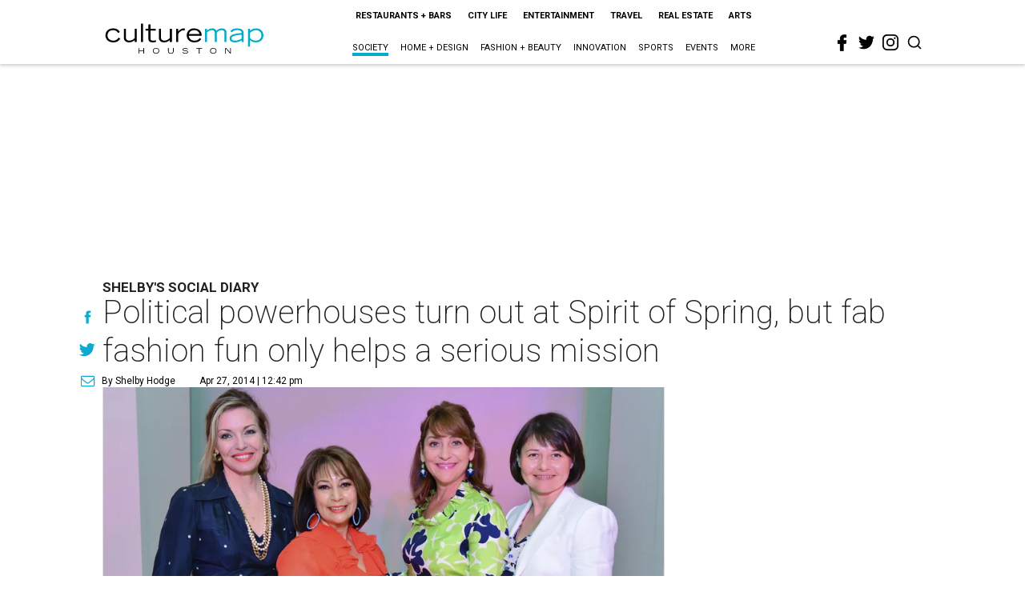

--- FILE ---
content_type: text/html; charset=utf-8
request_url: https://houston.culturemap.com/news/society/04-27-14-political-powerhouses-turn-out-at-spirit-of-spring-but-fab-fashion-fun-only-helps-a-serious-mission
body_size: 100126
content:
<!DOCTYPE html><!-- Powered by RebelMouse. https://www.rebelmouse.com --><html lang="en"><head prefix="og: https://ogp.me/ns# article: https://ogp.me/ns/article#"><script type="application/ld+json">{"@context":"https://schema.org","@type":"NewsArticle","author":{"@type":"Person","description":"After 18 years as society columnist at the Houston Chronicle, Shelby Hodgejumped ship in October 2009 to join CultureMap as Editor-at-Large.While at the Chronicle, she covered a variety of subjects from Presidentialinaugurations in Washington D.C. to travels of the British Royal family in theU.S. Her main area of expertise was and continues to be Texas society — theblack tie galas, the fancy weddings, the swell parties. But since joiningCultureMap she has expanded her writing repertoire to include a variety ofsubjects of interest to Houstonians — business, design, a bit of politics andbreaking news when she gets the scoop on a hot happening.Shelby is a native of Baton Rouge, Louisiana. and a journalism graduate fromLSU.","identifier":"22243669","image":{"@type":"ImageObject","url":"https://houston.culturemap.com/media-library/eyJhbGciOiJIUzI1NiIsInR5cCI6IkpXVCJ9.eyJpbWFnZSI6Imh0dHBzOi8vYXNzZXRzLnJibC5tcy8yODc1ODAyMi9vcmlnaW4ucG5nIiwiZXhwaXJlc19hdCI6MTc3NDQ2NTc1Nn0.oyRCxv7iMDCxJnY8ZB_5hpK3-21nzPJawbPHYEoKuck/image.png?width=210"},"name":"Shelby Hodge","url":"https://houston.culturemap.com/u/shelby"},"dateModified":"2022-07-13T14:48:54Z","datePublished":"2014-04-27T17:42:00Z","description":"Shelby's Social Diary","headline":"Political powerhouses turn out at Spirit of Spring, but fab fashion fun only helps a serious mission","image":[{"@type":"ImageObject","height":600,"url":"https://houston.culturemap.com/media-library/eyJhbGciOiJIUzI1NiIsInR5cCI6IkpXVCJ9.eyJpbWFnZSI6Imh0dHBzOi8vYXNzZXRzLnJibC5tcy8zMTczMjk3OC9vcmlnaW4ucG5nIiwiZXhwaXJlc19hdCI6MTgwODU3NTE0NX0.oyYryEao9LS0K8niv8bX0OEhwgMAE5xsoxsbKS8oUh4/image.png?width=210","width":1200}],"keywords":["unspecified"],"mainEntityOfPage":{"@id":"https://houston.culturemap.com/news/society/04-27-14-political-powerhouses-turn-out-at-spirit-of-spring-but-fab-fashion-fun-only-helps-a-serious-mission","@type":"WebPage"},"publisher":{"@type":"Organization","logo":{"@type":"ImageObject","url":"https://houston.culturemap.com/media-library/eyJhbGciOiJIUzI1NiIsInR5cCI6IkpXVCJ9.eyJpbWFnZSI6Imh0dHBzOi8vYXNzZXRzLnJibC5tcy8zMTczMjk3OC9vcmlnaW4ucG5nIiwiZXhwaXJlc19hdCI6MTgwODU3NTE0NX0.oyYryEao9LS0K8niv8bX0OEhwgMAE5xsoxsbKS8oUh4/image.png?width=210"},"name":"CultureMap Houston"},"url":"https://houston.culturemap.com/news/society/04-27-14-political-powerhouses-turn-out-at-spirit-of-spring-but-fab-fashion-fun-only-helps-a-serious-mission"}</script><meta charset="utf-8"/><link rel="canonical" href="https://houston.culturemap.com/news/society/04-27-14-political-powerhouses-turn-out-at-spirit-of-spring-but-fab-fashion-fun-only-helps-a-serious-mission"/><meta property="fb:app_id" content="200167090048537"/><meta name="twitter:site" content="@CultureMap Houston"/><meta name="twitter:site:id" content="621318757"/><meta property="og:type" content="article"/><meta property="og:url" content="https://houston.culturemap.com/news/society/04-27-14-political-powerhouses-turn-out-at-spirit-of-spring-but-fab-fashion-fun-only-helps-a-serious-mission"/><meta property="og:site_name" content="CultureMap Houston"/><meta property="og:image" content="https://houston.culturemap.com/media-library/eyJhbGciOiJIUzI1NiIsInR5cCI6IkpXVCJ9.eyJpbWFnZSI6Imh0dHBzOi8vYXNzZXRzLnJibC5tcy8zMTczMjk3OC9vcmlnaW4ucG5nIiwiZXhwaXJlc19hdCI6MTgwODU3NTE0NX0.oyYryEao9LS0K8niv8bX0OEhwgMAE5xsoxsbKS8oUh4/image.png?width=210"/><meta property="og:image:width" content="210"/><meta property="og:image:height" content="2000"/><meta property="og:title" content="Political powerhouses turn out at Spirit of Spring, but fab fashion fun only helps a serious mission"/><meta property="og:description" content="Shelby&#39;s Social Diary"/><meta name="description" content="Shelby&#39;s Social Diary"/><meta name="keywords" content="unspecified"/><meta name="referrer" content="always"/><meta name="twitter:card" content="summary"/><link rel="preconnect" href="https://assets.rebelmouse.io/" crossorigin="anonymous"/><link rel="preconnect" href="https://user-stats.rbl.ms/" crossorigin="anonymous"/><link rel="preconnect" href="https://pages-stats.rbl.ms/" crossorigin="anonymous"/><!--link rel="preload" href="https://static.rbl.ms/static/fonts/fontawesome/fontawesome-mini.woff" as="font" type="font/woff2" crossorigin--><script class="rm-i-script">window.REBELMOUSE_BOOTSTRAP_DATA = {"isUserLoggedIn": false, "site": {"id": 19034206, "isCommunitySite": false}, "runner": {"id": 19034206}, "post": {"id": 2656292299, "sections": [0, 552453704], "shareUrl": "https%3A%2F%2Fhouston.culturemap.com%2Fnews%2Fsociety%2F04-27-14-political-powerhouses-turn-out-at-spirit-of-spring-but-fab-fashion-fun-only-helps-a-serious-mission", "status": 0, "tags": ["unspecified"]}, "path": "/news/society/04-27-14-political-powerhouses-turn-out-at-spirit-of-spring-but-fab-fashion-fun-only-helps-a-serious-mission", "pathParams": {}, "resourceId": "pp_2656292299", "fbId": "200167090048537", "fbAppVersion": "v2.5", "clientGaId": "UA-9940336-1", "messageBusUri": "wss://messages.rebelmouse.io", "section": {"id": null}, "tag": {"slug": null, "isSection": false}, "fullBootstrapUrl": "/res/bootstrap/data.js?site_id=19034206\u0026resource_id=pp_2656292299\u0026path_params=%7B%7D\u0026override_device=desktop\u0026post_id=2656292299", "whitelabel_menu": {}, "useRiver": false, "engine": {"recaptchaSiteKey": null, "lazyLoadShortcodeImages": true, "backButtonGoToPage": true, "changeParticleUrlScroll": false, "countKeepReadingAsPageview": true, "defaultVideoPlayer": "", "theoPlayerLibraryLocation": "", "trackPageViewOnParticleUrlScroll": false, "webVitalsSampleRate": 100, "overrideDevicePixelRatio": null, "image_quality_level": 50, "sendEventsToCurrentDomain": false, "enableLoggedOutUserTracking": false, "useSmartLinks2": true}};
    </script><script class="rm-i-script">window.REBELMOUSE_BASE_ASSETS_URL = "https://houston.culturemap.com/static/dist/social-ux/";
        window.REBELMOUSE_BASE_SSL_DOMAIN = "https://houston.culturemap.com";
        window.REBELMOUSE_TASKS_QUEUE = [];
        window.REBELMOUSE_LOW_TASKS_QUEUE = [];
        window.REBELMOUSE_LOWEST_TASKS_QUEUE = [];
        window.REBELMOUSE_ACTIVE_TASKS_QUEUE = [];
        window.REBELMOUSE_STDLIB = {};
        window.RM_OVERRIDES = {};
        window.RM_AD_LOADER = [];
    </script><script src="https://houston.culturemap.com/static/dist/social-ux/main.6bc7945fceb0d1ce31d3.bundle.mjs" class="rm-i-script" type="module" async="async" data-js-app="true" data-src-host="https://houston.culturemap.com" data-src-file="main.mjs"></script><script src="https://houston.culturemap.com/static/dist/social-ux/main.da8512cbfe75950eb816.bundle.js" class="rm-i-script" nomodule="nomodule" defer="defer" data-js-app="true" data-src-host="https://houston.culturemap.com" data-src-file="main.js"></script><script src="https://houston.culturemap.com/static/dist/social-ux/runtime.5f2854bedb02943ff2a5.bundle.mjs" class="rm-i-script" type="module" async="async" data-js-app="true" data-src-host="https://houston.culturemap.com" data-src-file="runtime.mjs"></script><script src="https://houston.culturemap.com/static/dist/social-ux/runtime.5fe7c9a46d72403f8fd3.bundle.js" class="rm-i-script" nomodule="nomodule" defer="defer" data-js-app="true" data-src-host="https://houston.culturemap.com" data-src-file="runtime.js"></script><!-- we collected enough need to fix it first before turn in back on--><!--script src="//cdn.ravenjs.com/3.16.0/raven.min.js" crossorigin="anonymous"></script--><!--script type="text/javascript">
        Raven.config('https://6b64f5cc8af542cbb920e0238864390a@sentry.io/147999').install();
    </script--><script class="rm-i-script">
        if ('serviceWorker' in navigator) {
          window.addEventListener('load', function() {
            navigator.serviceWorker.register('/sw.js').then(function(registration) {
              console.log('ServiceWorker registration successful with scope: ', registration.scope);
            }, function(err) {
              console.log('ServiceWorker registration failed: ', err);
            });
          });
        } else {
          console.log('ServiceWorker not enabled');
        }
    </script><script class="rm-i-script">
        // fallback error prone google tag setup
        var googletag = googletag || {};
        googletag.cmd = googletag.cmd || [];
    </script><meta http-equiv="X-UA-Compatible" content="IE=edge"/><link rel="alternate" type="application/rss+xml" title="CultureMap Houston" href="/feeds/news/society.rss"/><meta name="viewport" content="width=device-width,initial-scale=1,minimum-scale=1.0"/><!-- TODO: move the default value from here --><title>Political powerhouses turn out at Spirit of Spring, but fab fashion fun only helps a serious mission - CultureMap Houston</title><style class="rm-i-styles">
        article,aside,details,figcaption,figure,footer,header,hgroup,nav,section{display:block;}audio,canvas,video{display:inline-block;}audio:not([controls]){display:none;}[hidden]{display:none;}html{font-size:100%;-webkit-text-size-adjust:100%;-ms-text-size-adjust:100%;}body{margin:0;font-size:1em;line-height:1.4;}body,button,input,select,textarea{font-family:Tahoma,sans-serif;color:#5A5858;}::-moz-selection{background:#145A7C;color:#fff;text-shadow:none;}::selection{background:#145A7C;color:#fff;text-shadow:none;}:focus{outline:5px auto #2684b1;}a:hover,a:active{outline:0;}abbr[title]{border-bottom:1px dotted;}b,strong{font-weight:bold;}blockquote{margin:1em 40px;}dfn{font-style:italic;}hr{display:block;height:1px;border:0;border-top:1px solid #ccc;margin:1em 0;padding:0;}ins{background:#ff9;color:#000;text-decoration:none;}mark{background:#ff0;color:#000;font-style:italic;font-weight:bold;}pre,code,kbd,samp{font-family:monospace,serif;_font-family:'courier new',monospace;font-size:1em;}pre{white-space:pre;white-space:pre-wrap;word-wrap:break-word;}q{quotes:none;}q:before,q:after{content:"";content:none;}small{font-size:85%;}sub,sup{font-size:75%;line-height:0;position:relative;vertical-align:baseline;}sup{top:-0.5em;}sub{bottom:-0.25em;}ul,ol{margin:1em 0;padding:0 0 0 40px;}dd{margin:0 0 0 40px;}nav ul,nav ol{list-style:none;list-style-image:none;margin:0;padding:0;}img{border:0;-ms-interpolation-mode:bicubic;vertical-align:middle;}svg:not(:root){overflow:hidden;}figure{margin:0;}form{margin:0;}fieldset{border:0;margin:0;padding:0;}label{cursor:pointer;}legend{border:0;padding:0;}button,input{line-height:normal;}button,input[type="button"],input[type="reset"],input[type="submit"]{cursor:pointer;-webkit-appearance:button;}input[type="checkbox"],input[type="radio"]{box-sizing:border-box;padding:0;}input[type="search"]{-webkit-appearance:textfield;box-sizing:content-box;}input[type="search"]::-webkit-search-decoration{-webkit-appearance:none;}button::-moz-focus-inner,input::-moz-focus-inner{border:0;padding:0;}textarea{overflow:auto;vertical-align:top;resize:vertical;}input:invalid,textarea:invalid{background-color:#fccfcc;}table{border-collapse:collapse;border-spacing:0;}td{vertical-align:top;}.ir{display:block;border:0;text-indent:-999em;overflow:hidden;background-color:transparent;background-repeat:no-repeat;text-align:left;direction:ltr;}.ir br{display:none;}.hidden{display:none !important;visibility:hidden;}.visuallyhidden{border:0;clip:rect(0 0 0 0);height:1px;margin:-1px;overflow:hidden;padding:0;position:absolute;width:1px;}.visuallyhidden.focusable:active,.visuallyhidden.focusable:focus{clip:auto;height:auto;margin:0;overflow:visible;position:static;width:auto;}.invisible{visibility:hidden;}.clearfix:before,.clearfix:after{content:"";display:table;}.clearfix:after{clear:both;}.clearfix{zoom:1;}.zindex20{z-index:20;}.zindex30{z-index:30;}.zindex40{z-index:40;}.zindex50{z-index:50;}html{font-size:19pxpx;line-height:1.5;color:rgba(34, 34, 34, 1);font-weight:normal;}body,button,input,select,textarea{color:rgba(34, 34, 34, 1);}.col,body{font-size:1.6rem;line-height:1.5;}a{color:#0ea9cf;text-decoration:none;}a:hover{color:rgba(0, 0, 0, 1);text-decoration:none;}.with-primary-color{color:#0ea9cf;}.with-primary-color:hover{color:rgba(0, 0, 0, 1);}.js-tab,.js-keep-reading,.js-toggle{cursor:pointer;}.noselect{-webkit-touch-callout:none;-webkit-user-select:none;-khtml-user-select:none;-moz-user-select:none;-ms-user-select:none;user-select:none;}.tabs__tab{display:inline-block;padding:10px;}.tabs__tab-content{display:none;}.tabs__tab-content.active{display:block;}button:focus,input[type="text"],input[type="email"]{outline:0;}audio,canvas,iframe,img,svg,video{vertical-align:middle;max-width:100%;}textarea{resize:vertical;}.main{background-color:rgba(255, 255, 255, 1);position:relative;overflow:hidden;}.valign-wrapper{display:-webkit-flex;display:-ms-flexbox;display:flex;-webkit-align-items:center;-ms-flex-align:center;align-items:center;}.valign-wrapper .valign{display:block;}#notification{position:fixed;}.article-module__controls-placeholder{position:absolute;}.display-block{display:block;}.cover-all{position:absolute;width:100%;height:100%;}.full-width{width:100%;}.fa{font-family:FontAwesome,"fontawesome-mini" !important;}.fa.fa-instagram{font-size:1.15em;}.fa-googleplus:before{content:"\f0d5";}.post-partial,.overflow-visible{overflow:visible !important;}.attribute-data{margin:0 10px 10px 0;padding:5px 10px;background-color:#0ea9cf;color:white;border-radius:3px;margin-bottom:10px;display:inline-block;}.attribute-data[value=""]{display:none;}.badge{display:inline-block;overflow:hidden;}.badge-image{border-radius:100%;}.js-expandable.expanded .js-expand,.js-expandable:not(.expanded) .js-contract{display:none;}.js-scroll-trigger{display:block;width:100%;}.sticky-target:not(.legacy){position:fixed;opacity:0;top:0;will-change:transform;transform:translate3d(0px,0px,0px);}.sticky-target.legacy{position:relative;}.sticky-target.legacy.sticky-active{position:fixed;}.color-inherit:hover,.color-inherit{color:inherit;}.js-appear-on-expand{transition:all 350ms;height:0;overflow:hidden;opacity:0;}.content-container{display:none;}.expanded .content-container{display:block;}.expanded .js-appear-on-expand{opacity:1;height:auto;}.logged-out-user .js-appear-on-expand{height:0;opacity:0;}.h1,.h2{margin:0;padding:0;font-size:1em;font-weight:normal;}.lazyload-placeholder{display:none;position:absolute;text-align:center;background:rgba(0,0,0,0.1);top:0;bottom:0;left:0;right:0;}div[runner-lazy-loading] .lazyload-placeholder,iframe[runner-lazy-loading] + .lazyload-placeholder{display:block;}.abs-pos-center{position:absolute;top:0;bottom:0;left:0;right:0;margin:auto;}.relative{position:relative;}.runner-spinner{position:absolute;top:0;bottom:0;left:0;right:0;margin:auto;width:50px;}.runner-spinner:before{content:"";display:block;padding-top:100%;}.rm-non-critical-loaded .runner-spinner-circular{animation:rotate 2s linear infinite;height:100%;transform-origin:center center;width:100%;position:absolute;top:0;bottom:0;left:0;right:0;margin:auto;}.position-relative{position:relative;}.collection-button{display:inline-block;}.rm-non-critical-loaded .runner-spinner-path{stroke-dasharray:1,200;stroke-dashoffset:0;animation:dash 1.5s ease-in-out infinite,color 6s ease-in-out infinite;stroke-linecap:round;}.pagination-container .pagination-wrapper{display:flex;align-items:center;}.pagination-container .pagination-wrapper a{color:rgba(59,141,242,1);margin:0 5px;}@keyframes rotate{100%{transform:rotate(360deg);}}@keyframes dash{0%{stroke-dasharray:1,200;stroke-dashoffset:0;}50%{stroke-dasharray:89,200;stroke-dashoffset:-35px;}100%{stroke-dasharray:89,200;stroke-dashoffset:-124px;}}@keyframes color{100%,0%{stroke:rgba(255,255,255,1);}40%{stroke:rgba(255,255,255,0.6);}66%{stroke:rgba(255,255,255,0.9);}80%,90%{stroke:rgba(255,255,255,0.7);}}.js-section-loader-feature-container > .slick-list > .slick-track > .slick-slide:not(.slick-active){height:0;visibility:hidden;}.rebellt-item-media-container .instagram-media{margin-left:auto !important;margin-right:auto !important;}.js-hidden-panel{position:fixed;top:0;left:0;right:0;transition:all 300ms;z-index:10;}.js-hidden-panel.active{transform:translate3d(0,-100%,0);}.content{margin-left:auto;margin-right:auto;max-width:1100px;width:90%;}.ad-tag{text-align:center;}.ad-tag__inner{display:inline-block;}.content .ad-tag{margin-left:-5%;margin-right:-5%;}@media (min-width:768px){.content .ad-tag{margin-left:auto;margin-right:auto;}}.user-prefs{display:none;}.no-mb:not(:last-child){margin-bottom:0;}.no-mt:not(:first-child){margin-top:0;}.sm-mt-0:not(:empty):before,.sm-mt-1:not(:empty):before,.sm-mt-2:not(:empty):before,.sm-mb-0:not(:empty):after,.sm-mb-1:not(:empty):after,.sm-mb-2:not(:empty):after,.md-mt-0:not(:empty):before,.md-mt-1:not(:empty):before,.md-mt-2:not(:empty):before,.md-mb-0:not(:empty):after,.md-mb-1:not(:empty):after,.md-mb-2:not(:empty):after,.lg-mt-0:not(:empty):before,.lg-mt-1:not(:empty):before,.lg-mt-2:not(:empty):before,.lg-mb-0:not(:empty):after,.lg-mb-1:not(:empty):after,.lg-mb-2:not(:empty):after{content:'';display:block;overflow:hidden;}.sm-mt-0:not(:empty):before{margin-bottom:0;}.sm-mt-0 > *{margin-top:0;}.sm-mt-1:not(:empty):before{margin-bottom:-10px;}.sm-mt-1 > *{margin-top:10px;}.sm-mt-2:not(:empty):before{margin-bottom:-20px;}.sm-mt-2 > *{margin-top:20px;}.sm-mb-0:not(:empty):after{margin-top:0;}.sm-mb-0 > *{margin-bottom:0;}.sm-mb-1:not(:empty):after{margin-top:-10px;}.sm-mb-1 > *{margin-bottom:10px;}.sm-mb-2:not(:empty):after{margin-top:-20px;}.sm-mb-2 > *{margin-bottom:20px;}@media (min-width:768px){.md-mt-0:not(:empty):before{margin-bottom:0;}.md-mt-0 > *{margin-top:0;}.md-mt-1:not(:empty):before{margin-bottom:-10px;}.md-mt-1 > *{margin-top:10px;}.md-mt-2:not(:empty):before{margin-bottom:-20px;}.md-mt-2 > *{margin-top:20px;}.md-mb-0:not(:empty):after{margin-top:0;}.md-mb-0 > *{margin-bottom:0;}.md-mb-1:not(:empty):after{margin-top:-10px;}.md-mb-1 > *{margin-bottom:10px;}.md-mb-2:not(:empty):after{margin-top:-20px;}.md-mb-2 > *{margin-bottom:20px;}}@media (min-width:1024px){.lg-mt-0:not(:empty):before{margin-bottom:0;}.lg-mt-0 > *{margin-top:0;}.lg-mt-1:not(:empty):before{margin-bottom:-10px;}.lg-mt-1 > *{margin-top:10px;}.lg-mt-2:not(:empty):before{margin-bottom:-20px;}.lg-mt-2 > *{margin-top:20px;}.lg-mb-0:not(:empty):after{margin-top:0;}.lg-mb-0 > *{margin-bottom:0;}.lg-mb-1:not(:empty):after{margin-top:-10px;}.lg-mb-1 > *{margin-bottom:10px;}.lg-mb-2:not(:empty):after{margin-top:-20px;}.lg-mb-2 > *{margin-bottom:20px;}}.sm-cp-0{padding:0;}.sm-cp-1{padding:10px;}.sm-cp-2{padding:20px;}@media (min-width:768px){.md-cp-0{padding:0;}.md-cp-1{padding:10px;}.md-cp-2{padding:20px;}}@media (min-width:1024px){.lg-cp-0{padding:0;}.lg-cp-1{padding:10px;}.lg-cp-2{padding:20px;}}.mb-2 > *{margin-bottom:20px;}.mb-2 > :last-child{margin-bottom:0;}.v-sep > *{margin-bottom:20px;}@media (min-width:768px){.v-sep > *{margin-bottom:40px;}}.v-sep > *:last-child{margin-bottom:0;}@media only screen and (max-width:767px){.hide-mobile{display:none !important;}}@media only screen and (max-width:1023px){.hide-tablet-and-mobile{display:none !important;}}@media only screen and (min-width:768px){.hide-tablet-and-desktop{display:none !important;}}@media only screen and (min-width:768px) and (max-width:1023px){.hide-tablet{display:none !important;}}@media only screen and (min-width:1024px){.hide-desktop{display:none !important;}}.row.px10{margin-left:-10px;margin-right:-10px;}.row.px10 > .col{padding-left:10px;padding-right:10px;}.row.px20{margin-left:-20px;margin-right:-20px;}.row.px20 > .col{padding-left:20px;padding-right:20px;}.row{margin-left:auto;margin-right:auto;overflow:hidden;}.row:after{content:'';display:table;clear:both;}.row:not(:empty){margin-bottom:-20px;}.col{margin-bottom:20px;}@media (min-width:768px){.col{margin-bottom:40px;}.row:not(:empty){margin-bottom:-40px;}}.row .col{float:left;box-sizing:border-box;}.row .col.pull-right{float:right;}.row .col.s1{width:8.3333333333%;}.row .col.s2{width:16.6666666667%;}.row .col.s3{width:25%;}.row .col.s4{width:33.3333333333%;}.row .col.s5{width:41.6666666667%;}.row .col.s6{width:50%;}.row .col.s7{width:58.3333333333%;}.row .col.s8{width:66.6666666667%;}.row .col.s9{width:75%;}.row .col.s10{width:83.3333333333%;}.row .col.s11{width:91.6666666667%;}.row .col.s12{width:100%;}@media only screen and (min-width:768px){.row .col.m1{width:8.3333333333%;}.row .col.m2{width:16.6666666667%;}.row .col.m3{width:25%;}.row .col.m4{width:33.3333333333%;}.row .col.m5{width:41.6666666667%;}.row .col.m6{width:50%;}.row .col.m7{width:58.3333333333%;}.row .col.m8{width:66.6666666667%;}.row .col.m9{width:75%;}.row .col.m10{width:83.3333333333%;}.row .col.m11{width:91.6666666667%;}.row .col.m12{width:100%;}}@media only screen and (min-width:1024px){.row .col.l1{width:8.3333333333%;}.row .col.l2{width:16.6666666667%;}.row .col.l3{width:25%;}.row .col.l4{width:33.3333333333%;}.row .col.l5{width:41.6666666667%;}.row .col.l6{width:50%;}.row .col.l7{width:58.3333333333%;}.row .col.l8{width:66.6666666667%;}.row .col.l9{width:75%;}.row .col.l10{width:83.3333333333%;}.row .col.l11{width:91.6666666667%;}.row .col.l12{width:100%;}}.widget{position:relative;box-sizing:border-box;}.widget:hover .widget__headline a{color:rgba(0, 0, 0, 1);}.widget__headline{color:rgba(34, 34, 34, 1);cursor:pointer;}.widget__headline-text{font-family:inherit;color:inherit;word-break:break-word;}.widget__section-text{display:block;}.image,.widget__image{background-position:center;background-repeat:no-repeat;background-size:cover;display:block;z-index:0;}.widget__play{position:absolute;width:100%;height:100%;text-align:center;}.rm-widget-image-holder{position:relative;}.rm-video-holder{position:absolute;width:100%;height:100%;top:0;left:0;}.rm-zindex-hidden{display:none;z-index:-1;}.rm-widget-image-holder .widget__play{top:0;left:0;}.image.no-image{background-color:#e4e4e4;}.widget__video{position:relative;}.widget__video .rm-scrop-spacer{padding-bottom:56.25%;}.widget__video.rm-video-tiktok{max-width:605px;}.widget__video video,.widget__video iframe{position:absolute;top:0;left:0;height:100%;}.widget__product-vendor{font-size:1.5em;line-height:1.5;margin:25px 0;}.widget__product-buy-link{margin:15px 0;}.widget__product-buy-link-btn{background-color:#000;color:#fff;display:inline-block;font-size:1.6rem;line-height:1em;padding:1.25rem;font-weight:700;}.widget__product-buy-btn:hover{color:#fff;}.widget__product-price{font-size:1.5em;line-height:1.5;margin:25px 0;}.widget__product-compare-at-price{text-decoration:line-through;}.rebellt-item.is--mobile,.rebellt-item.is--tablet{margin-bottom:0.85em;}.rebellt-item.show_columns_on_mobile.col2,.rebellt-item.show_columns_on_mobile.col3{display:inline-block;vertical-align:top;}.rebellt-item.show_columns_on_mobile.col2{width:48%;}.rebellt-item.show_columns_on_mobile.col3{width:32%;}@media only screen and (min-width:768px){.rebellt-item.col2:not(.show_columns_on_mobile),.rebellt-item.col3:not(.show_columns_on_mobile){display:inline-block;vertical-align:top;}.rebellt-item.col2:not(.show_columns_on_mobile){width:48%;}.rebellt-item.col3:not(.show_columns_on_mobile){width:32%;}}.rebellt-item.parallax{background-size:cover;background-attachment:fixed;position:relative;left:calc(-50vw + 50%);width:100vw;min-height:100vh;padding:0 20%;box-sizing:border-box;max-width:inherit;text-align:center;z-index:3;}.rebellt-item.parallax.is--mobile{background-position:center;margin-bottom:0;padding:0 15%;}.rebellt-item.parallax.has-description:before,.rebellt-item.parallax.has-description:after{content:"";display:block;padding-bottom:100%;}.rebellt-item.parallax.has-description.is--mobile:before,.rebellt-item.parallax.has-description.is--mobile:after{padding-bottom:90vh;}.rebellt-item.parallax h3,.rebellt-item.parallax p{color:white;text-shadow:1px 0 #000;}.rebellt-item.parallax.is--mobile p{font-size:18px;font-weight:400;}.rebellt-ecommerce h3{font-size:1.8em;margin-bottom:15px;}.rebellt-ecommerce--vendor{font-size:1.5em;line-height:1.5;margin:25px 0;}.rebellt-ecommerce--price{font-size:1.5em;line-height:1.5;margin:25px 0;}.rebellt-ecommerce--compare-at-price{text-decoration:line-through;}.rebellt-ecommerce--buy{margin:15px 0;}.rebellt-ecommerce--btn{background-color:#000;color:#fff;display:inline-block;font-size:1.6rem;line-height:1em;padding:1.25rem;font-weight:700;}.rebellt-ecommerce--btn:hover{color:#fff;}.rebelbar.skin-simple{height:50px;line-height:50px;color:rgba(34, 34, 34, 1);font-size:1.2rem;border-left:none;border-right:none;background-color:#fff;}.rebelbar.skin-simple .rebelbar__inner{position:relative;height:100%;margin:0 auto;padding:0 20px;max-width:1300px;}.rebelbar.skin-simple .logo{float:left;}.rebelbar.skin-simple .logo__image{max-height:50px;max-width:190px;}.rebelbar--fake.skin-simple{position:relative;border-color:#fff;}.rebelbar--fixed.skin-simple{position:absolute;width:100%;z-index:3;}.with-fixed-header .rebelbar--fixed.skin-simple{position:fixed;top:0;}.rebelbar.skin-simple .rebelbar__menu-toggle{position:relative;cursor:pointer;float:left;text-align:center;font-size:0;width:50px;margin-left:-15px;height:100%;color:rgba(34, 34, 34, 1);}.rebelbar.skin-simple i{vertical-align:middle;display:inline-block;font-size:20px;}.rebelbar.skin-simple .rebelbar__menu-toggle:hover{color:rgba(0, 0, 0, 1);}.rebelbar.skin-simple .rebelbar__section-links{display:none;padding:0 100px 0 40px;overflow:hidden;height:100%;}.rebelbar.skin-simple .rebelbar__section-list{margin:0 -15px;height:100%;}.rebelbar.skin-simple .rebelbar__section-links li{display:inline-block;padding:0 15px;text-align:left;}.rebelbar.skin-simple .rebelbar__section-link{color:rgba(34, 34, 34, 1);display:block;font-size:1.8rem;font-weight:400;text-decoration:none;}.rebelbar.skin-simple .rebelbar__section-link:hover{color:rgba(0, 0, 0, 1);}.rebelbar.skin-simple .rebelbar__sharebar.sharebar{display:none;}.rebelbar.skin-simple .rebelbar__section-list.js--active .rebelbar__more-sections-button{visibility:visible;}.rebelbar.skin-simple .rebelbar__more-sections-button{cursor:pointer;visibility:hidden;}.rebelbar.skin-simple #rebelbar__more-sections{visibility:hidden;position:fixed;line-height:70px;left:0;width:100%;background-color:#1f1f1f;}.rebelbar.skin-simple #rebelbar__more-sections a{color:white;}.rebelbar.skin-simple #rebelbar__more-sections.opened{visibility:visible;}@media only screen and (min-width:768px){.rebelbar.skin-simple .rebelbar__menu-toggle{margin-right:15px;}.rebelbar.skin-simple{height:100px;line-height:100px;font-weight:700;}.rebelbar.skin-simple .logo__image{max-width:350px;max-height:100px;}.rebelbar.skin-simple .rebelbar__inner{padding:0 40px;}.rebelbar.skin-simple .rebelbar__sharebar.sharebar{float:left;margin-top:20px;margin-bottom:20px;padding-left:40px;}}@media (min-width:960px){.rebelbar.skin-simple .rebelbar__section-links{display:block;}.with-floating-shares .rebelbar.skin-simple .search-form{display:none;}.with-floating-shares .rebelbar.skin-simple .rebelbar__sharebar.sharebar{display:block;}.with-floating-shares .rebelbar.skin-simple .rebelbar__section-links{display:none;}}.menu-global{display:none;width:100%;position:fixed;z-index:3;color:white;background-color:#1a1a1a;height:100%;font-size:1.8rem;overflow-y:auto;overflow-x:hidden;line-height:1.6em;}@media (min-width:768px){.menu-global{display:block;max-width:320px;top:0;-webkit-transform:translate(-320px,0);transform:translate(-320px,0);transform:translate3d(-320px,0,0);}.menu-global,.all-content-wrapper{transition:transform .2s cubic-bezier(.2,.3,.25,.9);}}.menu-overlay{position:fixed;top:-100%;left:0;height:0;width:100%;cursor:pointer;visibility:hidden;opacity:0;transition:opacity 200ms;}.menu-opened .menu-overlay{visibility:visible;height:100%;z-index:1;opacity:1;top:0;}@media only screen and (min-width:768px){.menu-opened .menu-overlay{z-index:10;background:rgba(255,255,255,.6);}}@media (min-width:960px){.logged-out-user .rebelbar.skin-simple .menu-overlay{display:none;}}@media (min-width:600px){.rm-resized-container-5{width:5%;}.rm-resized-container-10{width:10%;}.rm-resized-container-15{width:15%;}.rm-resized-container-20{width:20%;}.rm-resized-container-25{width:25%;}.rm-resized-container-30{width:30%;}.rm-resized-container-35{width:35%;}.rm-resized-container-40{width:40%;}.rm-resized-container-45{width:45%;}.rm-resized-container-50{width:50%;}.rm-resized-container-55{width:55%;}.rm-resized-container-60{width:60%;}.rm-resized-container-65{width:65%;}.rm-resized-container-70{width:70%;}.rm-resized-container-75{width:75%;}.rm-resized-container-80{width:80%;}.rm-resized-container-85{width:85%;}.rm-resized-container-90{width:90%;}.rm-resized-container-95{width:95%;}.rm-resized-container-100{width:100%;}}.rm-embed-container{position:relative;}.rm-embed-container.rm-embed-instagram{max-width:540px;}.rm-embed-container.rm-embed-tiktok{max-width:572px;min-height:721px;}.rm-embed-container.rm-embed-tiktok blockquote,.rm-embed-twitter blockquote{all:revert;}.rm-embed-container.rm-embed-tiktok blockquote{margin-left:0;margin-right:0;position:relative;}.rm-embed-container.rm-embed-tiktok blockquote,.rm-embed-container.rm-embed-tiktok blockquote > iframe,.rm-embed-container.rm-embed-tiktok blockquote > section{width:100%;min-height:721px;display:block;}.rm-embed-container.rm-embed-tiktok blockquote > section{position:absolute;top:0;left:0;right:0;bottom:0;display:flex;align-items:center;justify-content:center;flex-direction:column;text-align:center;}.rm-embed-container.rm-embed-tiktok blockquote > section:before{content:"";display:block;width:100%;height:300px;border-radius:8px;}.rm-embed-container > .rm-embed,.rm-embed-container > .rm-embed-holder{position:absolute;top:0;left:0;}.rm-embed-holder{display:block;height:100%;width:100%;display:flex;align-items:center;}.rm-embed-container > .rm-embed-spacer{display:block;}.rm-embed-twitter{max-width:550px;margin-top:10px;margin-bottom:10px;}.rm-embed-twitter blockquote{position:relative;height:100%;width:100%;flex-direction:column;display:flex;align-items:center;justify-content:center;flex-direction:column;text-align:center;}.rm-embed-twitter:not(.rm-off) .twitter-tweet{margin:0 !important;}.logo__image,.image-element__img,.rm-lazyloadable-image{max-width:100%;height:auto;}.logo__image,.image-element__img{width:auto;}@media (max-width:768px){.rm-embed-spacer.rm-embed-spacer-desktop{display:none;}}@media (min-width:768px){.rm-embed-spacer.rm-embed-spacer-mobile{display:none;}}.sharebar{margin:0 -4px;padding:0;font-size:0;line-height:0;}.sharebar a{color:#fff;}.sharebar a:hover{text-decoration:none;color:#fff;}.sharebar .share,.sharebar .share-plus{display:inline-block;margin:0 4px;font-size:14px;font-weight:400;padding:0 10px;width:20px;min-width:20px;height:40px;line-height:38px;text-align:center;vertical-align:middle;border-radius:2px;}.sharebar .share-plus i,.sharebar .share i{display:inline-block;vertical-align:middle;}.sharebar .hide-button{display:none;}.sharebar.enable-panel .hide-button{display:inline-block;}.sharebar.enable-panel .share-plus{display:none;}.sharebar.with-first-button-caption:not(.enable-panel) .share:first-child{width:68px;}.sharebar.with-first-button-caption:not(.enable-panel) .share:first-child:after{content:'Share';padding-left:5px;vertical-align:middle;}.sharebar--fixed{display:none;position:fixed;bottom:0;z-index:1;text-align:center;width:100%;left:0;margin:20px auto;}.with-floating-shares .sharebar--fixed{display:block;}.sharebar.fly_shared:not(.enable-panel) .share:nth-child(5){display:none;}.share-media-panel .share-media-panel-pinit{position:absolute;right:0;bottom:0;background-color:transparent;}.share-media-panel-pinit_share{background-image:url('/static/img/whitelabel/runner/spritesheets/pin-it-sprite.png');background-color:#BD081C;background-position:-1px -17px;border-radius:4px;float:right;height:34px;margin:7px;width:60px;background-size:194px auto;}.share-media-panel-pinit_share:hover{opacity:.9;}@media (min-width:768px){.sharebar .share-plus .fa,.sharebar .share .fa{font-size:22px;}.sharebar .share,.sharebar .share-plus{padding:0 15px;width:30px;min-width:30px;height:60px;line-height:60px;margin:0 4px;font-size:16px;}.sharebar.with-first-button-caption:not(.enable-panel) .share:first-child{width:180px;}.sharebar.with-first-button-caption:not(.enable-panel) .share:first-child:after{content:'Share this story';padding-left:10px;vertical-align:middle;text-transform:uppercase;}.share-media-panel-pinit_share{background-position:-60px -23px;height:45px;margin:10px;width:80px;}}.action-btn{display:block;font-size:1.6rem;color:#0ea9cf;cursor:pointer;border:2px solid #0ea9cf;border-color:#0ea9cf;border-radius:2px;line-height:1em;padding:1.6rem;font-weight:700;text-align:center;}.action-btn:hover{color:rgba(0, 0, 0, 1);border:2px solid rgba(0, 0, 0, 1);border-color:rgba(0, 0, 0, 1);}.section-headline__text{font-size:3rem;font-weight:700;line-height:1;}.section-headline__text{color:rgba(34, 34, 34, 1);}@media (min-width:768px){.section-headline__text{font-size:3.6rem;}.content__main .section-headline__text{margin-top:-.3rem;margin-bottom:2rem;}}.module-headline__text{font-size:3rem;font-weight:700;color:#808080;}@media (min-width:768px){.module-headline__text{font-size:3.6rem;}}.search-form{position:absolute;top:0;right:20px;z-index:1;}.search-form__text-input{display:none;height:42px;font-size:1.3rem;background-color:#f4f4f4;border:none;color:#8f8f8f;text-indent:10px;padding:0;width:220px;position:absolute;right:-10px;top:0;bottom:0;margin:auto;}.search-form .search-form__submit{display:none;position:relative;border:none;bottom:2px;background-color:transparent;}.search-form__text-input:focus,.search-form__submit:focus{border:0 none;-webkit-box-shadow:none;-moz-box-shadow:none;box-shadow:none;outline:0 none;}.show-search .search-form__close{position:absolute;display:block;top:0;bottom:0;margin:auto;height:1rem;right:-28px;}.search-form__open{vertical-align:middle;bottom:2px;display:inline-block;position:relative;color:rgba(34, 34, 34, 1);font-size:1.9rem;}.show-search .search-form__text-input{display:block;}.show-search .search-form__submit{display:inline-block;vertical-align:middle;padding:0;color:rgba(34, 34, 34, 1);font-size:1.9rem;}.search-form__close,.show-search .search-form__open{display:none;}.quick-search{display:block;border-bottom:1px solid #d2d2d2;padding:24px 0 28px;margin-bottom:20px;position:relative;}.quick-search__submit{background-color:transparent;border:0;padding:0;margin:0;position:absolute;zoom:.75;color:#000;}.quick-search__input{background-color:transparent;border:0;padding:0;font-size:1.5rem;font-weight:700;line-height:3em;padding-left:40px;width:100%;box-sizing:border-box;}@media (min-width:768px){.search-form{right:40px;}.quick-search{margin-bottom:40px;padding:0 0 20px;}.quick-search__submit{zoom:1;}.quick-search__input{line-height:2.2em;padding-left:60px;}}.search-widget{position:relative;}.search-widget__input,.search-widget__submit{border:none;padding:0;margin:0;color:rgba(34, 34, 34, 1);background:transparent;font-size:inherit;line-height:inherit;}.social-links__link{display:inline-block;padding:12px;line-height:0;width:25px;height:25px;border-radius:50%;margin:0 6px;font-size:1.5em;text-align:center;position:relative;vertical-align:middle;color:white;}.social-links__link:hover{color:white;}.social-links__link > span{position:absolute;top:0;left:0;right:0;bottom:0;margin:auto;height:1em;}.article__body{}.body-description .horizontal-rule{border-top:2px solid #eee;}.article-content blockquote{border-left:5px solid #0ea9cf;border-left-color:#0ea9cf;color:#656565;padding:0 0 0 25px;margin:1em 0 1em 25px;}.article__splash-custom{position:relative;}.body hr{display:none;}.article-content .media-caption{color:#9a9a9a;font-size:1.4rem;line-height:2;}.giphy-image{margin-bottom:0;}.article-body a{word-wrap:break-word;}.article-content .giphy-image__credits-wrapper{margin:0;}.article-content .giphy-image__credits{color:#000;font-size:1rem;}.article-content .image-media,.article-content .giphy-image .media-photo-credit{display:block;}.tags{color:#0ea9cf;margin:0 -5px;}.tags__item{margin:5px;display:inline-block;}.tags .tags__item{line-height:1;}.slideshow .carousel-control{overflow:hidden;}.shortcode-media .media-caption,.shortcode-media .media-photo-credit{display:block;}@media (min-width:768px){.tags{margin:0 -10px;}.tags__item{margin:10px;}.article-content__comments-wrapper{border-bottom:1px solid #d2d2d2;margin-bottom:20px;padding-bottom:40px;}}.subscription-widget{background:#0ea9cf;padding:30px;}.subscription-widget .module-headline__text{text-align:center;font-size:2rem;font-weight:400;color:#fff;}.subscription-widget .social-links{margin-left:-10px;margin-right:-10px;text-align:center;font-size:0;}.subscription-widget .social-links__link{display:inline-block;vertical-align:middle;width:39px;height:39px;color:#fff;box-sizing:border-box;border-radius:50%;font-size:20px;margin:0 5px;line-height:35px;background:transparent;border:2px solid #fff;border-color:#fff;}.subscription-widget .social-links__link:hover{color:rgba(0, 0, 0, 1);border-color:rgba(0, 0, 0, 1);background:transparent;}.subscription-widget .social-links__link .fa-instagram{margin:5px 0 0 1px;}.subscription-widget__site-links{margin:30px -5px;text-align:center;font-size:.8em;}.subscription-widget__site-link{padding:0 5px;color:inherit;}.newsletter-element__form{text-align:center;position:relative;max-width:500px;margin-left:auto;margin-right:auto;}.newsletter-element__submit,.newsletter-element__input{border:0;padding:10px;font-size:1.6rem;font-weight:500;height:40px;line-height:20px;margin:0;}.newsletter-element__submit{background:#808080;color:#fff;position:absolute;top:0;right:0;}.newsletter-element__submit:hover{opacity:.9;}.newsletter-element__input{background:#f4f4f4;width:100%;color:#8f8f8f;padding-right:96px;box-sizing:border-box;}.gdpr-cookie-wrapper{position:relative;left:0;right:0;padding:.5em;box-sizing:border-box;}.gdpr-cookie-controls{text-align:right;}.runner-authors-list{margin-top:0;margin-bottom:0;padding-left:0;list-style-type:none;}.runner-authors-author-wrapper{display:flex;flex-direction:row;flex-wrap:nowrap;justify-content:flex-start;align-items:stretch;align-content:stretch;}.runner-authors-avatar-thumb{display:inline-block;border-radius:100%;width:55px;height:55px;background-repeat:no-repeat;background-position:center;background-size:cover;overflow:hidden;}.runner-authors-avatar-thumb img{width:100%;height:100%;display:block;object-fit:cover;border-radius:100%;}.runner-authors-avatar-fallback{display:flex;align-items:center;justify-content:center;width:100%;height:100%;font-size:12px;line-height:1.1;text-align:center;padding:4px;background:#e0e0e0;color:#555;font-weight:600;text-transform:uppercase;border-radius:100%;overflow:hidden;}.runner-authors-author-info{width:calc(100% - 55px);}.runner-author-name-container{padding:0 6px;}.rm-breadcrumb__list{margin:0;padding:0;}.rm-breadcrumb__item{list-style-type:none;display:inline;}.rm-breadcrumb__item:last-child .rm-breadcrumb__separator{display:none;}.rm-breadcrumb__item:last-child .rm-breadcrumb__link,.rm-breadcrumb__link.disabled{pointer-events:none;color:inherit;}.social-tab-i .share-fb:after,.social-tab-i .share-tw:after{content:none;}.share-buttons .social-tab-i a{margin-right:0;}.share-buttons .social-tab-i li{line-height:1px;float:left;}.share-buttons .social-tab-i ul{margin:0;padding:0;list-style:none;}.share-tab-img{max-width:100%;padding:0;margin:0;position:relative;overflow:hidden;display:inline-block;}.share-buttons .social-tab-i{position:absolute;bottom:0;right:0;margin:0;padding:0;z-index:1;list-style-type:none;}.close-share-mobile,.show-share-mobile{background-color:rgba(0,0,0,.75);}.share-buttons .social-tab-i.show-mobile-share-bar .close-share-mobile,.share-buttons .social-tab-i .show-share-mobile,.share-buttons .social-tab-i .share{width:30px;height:30px;line-height:27px;padding:0;text-align:center;display:inline-block;vertical-align:middle;}.share-buttons .social-tab-i.show-mobile-share-bar .show-share-mobile,.share-buttons .social-tab-i .close-share-mobile{display:none;}.share-buttons .social-tab-i .icons-share{vertical-align:middle;display:inline-block;font:normal normal normal 14px/1 FontAwesome;color:white;}.social-tab-i .icons-share.fb:before{content:'\f09a';}.social-tab-i .icons-share.tw:before{content:'\f099';}.social-tab-i .icons-share.pt:before{content:'\f231';}.social-tab-i .icons-share.tl:before{content:'\f173';}.social-tab-i .icons-share.em:before{content:'\f0e0';}.social-tab-i .icons-share.sprite-shares-close:before{content:'\f00d';}.social-tab-i .icons-share.sprite-shares-share:before{content:'\f1e0';}@media only screen and (max-width:768px){.share-tab-img .social-tab-i{display:block;}.share-buttons .social-tab-i .share{display:none;}.share-buttons .social-tab-i.show-mobile-share-bar .share{display:block;}.social-tab-i li{float:left;}}@media only screen and (min-width:769px){.social-tab-i .close-share-mobile,.social-tab-i .show-share-mobile{display:none !important;}.share-tab-img .social-tab-i{display:none;}.share-tab-img:hover .social-tab-i{display:block;}.share-buttons .social-tab-i .share{width:51px;height:51px;line-height:47px;}.share-buttons .social-tab-i{margin:5px 0 0 5px;top:0;left:0;bottom:auto;right:auto;display:none;}.share-buttons .social-tab-i .share{display:block;}}.accesibility-hidden{border:0;clip:rect(1px 1px 1px 1px);clip:rect(1px,1px,1px,1px);height:1px;margin:-1px;overflow:hidden;padding:0;position:absolute;width:1px;background:#000;color:#fff;}body:not(.rm-non-critical-loaded) .follow-button{display:none;}.posts-custom .posts-wrapper:after{content:"";display:block;margin-bottom:-20px;}.posts-custom .widget{margin-bottom:20px;width:100%;}.posts-custom .widget__headline,.posts-custom .social-date{display:block;}.posts-custom .social-date{color:#a4a2a0;font-size:1.4rem;}.posts-custom[data-attr-layout_headline] .widget{vertical-align:top;}.posts-custom[data-attr-layout_headline="top"] .widget{vertical-align:bottom;}.posts-custom .posts-wrapper{margin-left:0;margin-right:0;font-size:0;line-height:0;}.posts-custom .widget{display:inline-block;}.posts-custom article{margin:0;box-sizing:border-box;font-size:1.6rem;line-height:1.5;}.posts-custom[data-attr-layout_columns="2"] article,.posts-custom[data-attr-layout_columns="3"] article,.posts-custom[data-attr-layout_columns="4"] article{margin:0 10px;}.posts-custom[data-attr-layout_columns="2"] .posts-wrapper,.posts-custom[data-attr-layout_columns="3"] .posts-wrapper,.posts-custom[data-attr-layout_columns="4"] .posts-wrapper{margin-left:-10px;margin-right:-10px;}@media (min-width:768px){.posts-custom[data-attr-layout_columns="2"] .widget{width:50%;}.posts-custom[data-attr-layout_columns="3"] .widget{width:33.3333%;}.posts-custom[data-attr-layout_columns="4"] .widget{width:25%;}}.posts-custom .widget__headline{font-size:1em;font-weight:700;word-wrap:break-word;}.posts-custom .widget__section{display:block;}.posts-custom .widget__head{position:relative;}.posts-custom .widget__head .widget__body{position:absolute;padding:5%;bottom:0;left:0;box-sizing:border-box;width:100%;background:rgba(0,0,0,0.4);background:linear-gradient(transparent 5%,rgba(0,0,0,0.5));}.posts-custom .widget__head .social-author__name,.posts-custom .widget__head .main-author__name,.posts-custom .widget__head .social-author__social-name,.posts-custom .widget__head .main-author__social-name,.posts-custom .widget__head .widget__headline,.posts-custom .widget__head .widget__subheadline{color:white;}.posts-custom .widget__subheadline *{display:inline;}.posts-custom .main-author__avatar,.posts-custom .social-author__avatar{float:left;border-radius:50%;margin-right:8px;height:30px;width:30px;min-width:30px;overflow:hidden;position:relative;}.posts-custom .main-author__name,.posts-custom .social-author__name{color:#1f1f1f;font-size:1.4rem;font-weight:700;line-height:1.5;display:inline;overflow:hidden;text-overflow:ellipsis;white-space:nowrap;position:relative;}.posts-custom .main-author__social-name,.posts-custom .social-author__social-name{color:#757575;display:block;font-size:1.2rem;line-height:0.8em;}.posts-custom .main-author__name:hover,.posts-custom .social-author__name:hover,.posts-custom .main-author__social-name:hover,.posts-custom .social-author__social-name:hover{color:rgba(0, 0, 0, 1);}.posts-custom[data-attr-layout_carousel] .posts-wrapper:after{margin-bottom:0 !important;}.posts-custom[data-attr-layout_carousel] .widget{margin-bottom:0 !important;}.posts-custom[data-attr-layout_carousel][data-attr-layout_columns="1"] .posts-wrapper:not(.slick-initialized) .widget:not(:first-child),.posts-custom[data-attr-layout_carousel]:not([data-attr-layout_columns="1"]) .posts-wrapper:not(.slick-initialized){display:none !important;}.posts-custom .slick-arrow{position:absolute;top:0;bottom:0;width:7%;max-width:60px;min-width:45px;min-height:60px;height:15%;color:white;border:0;margin:auto 10px;background:#0ea9cf;z-index:1;cursor:pointer;font-size:1.6rem;line-height:1;opacity:0.9;}.posts-custom .slick-prev{left:0;}.posts-custom .slick-next{right:0;}.posts-custom .slick-arrow:before{position:absolute;left:0;right:0;width:13px;bottom:0;top:0;margin:auto;height:16px;}.posts-custom .slick-arrow:hover{background:rgba(0, 0, 0, 1);opacity:1;}.posts-custom .slick-dots{display:block;padding:10px;box-sizing:border-box;text-align:center;margin:0 -5px;}.posts-custom .slick-dots li{display:inline-block;margin:0 5px;}.posts-custom .slick-dots button{font-size:0;width:10px;height:10px;display:inline-block;line-height:0;border:0;background:#0ea9cf;border-radius:7px;padding:0;margin:0;vertical-align:middle;outline:none;}.posts-custom .slick-dots .slick-active button,.posts-custom .slick-dots button:hover{background:rgba(0, 0, 0, 1);}.posts-custom hr{display:none;}.posts-custom{}.posts-custom blockquote{border-left:5px solid #0ea9cf;border-left-color:#0ea9cf;color:#656565;padding:0 0 0 25px;margin:1em 0 1em 25px;}.posts-custom .media-caption{color:#9a9a9a;font-size:1.4rem;line-height:2;}.posts-custom a{word-wrap:break-word;}.posts-custom .giphy-image__credits-wrapper{margin:0;}.posts-custom .giphy-image__credits{color:#000;font-size:1rem;}.posts-custom .body .image-media,.posts-custom .body .giphy-image .media-photo-credit{display:block;}.posts-custom .widget__shares.enable-panel .share-plus,.posts-custom .widget__shares:not(.enable-panel) .hide-button{display:none;}.posts-custom .widget__shares{margin-left:-10px;margin-right:-10px;font-size:0;}.posts-custom .widget__shares .share{display:inline-block;padding:5px;line-height:0;width:25px;height:25px;border-radius:50%;margin:0 10px;font-size:1.5rem;text-align:center;position:relative;vertical-align:middle;color:white;}.posts-custom .widget__shares .share:hover{color:white;}.posts-custom .widget__shares i{position:absolute;top:0;left:0;right:0;bottom:0;margin:auto;height:1em;}.infinite-scroll-wrapper:not(.rm-loading){width:1px;height:1px;}.infinite-scroll-wrapper.rm-loading{width:1px;}.rm-loadmore-placeholder.rm-loading{display:block;width:100%;}.widget__shares button.share,.social-tab-buttons button.share{box-sizing:content-box;}.social-tab-buttons button.share{border:none;}.post-splash-custom,.post-splash-custom .widget__head{position:relative;}.post-splash-custom .widget__head .widget__body{position:absolute;padding:5%;bottom:0;left:0;box-sizing:border-box;width:100%;background:rgba(0,0,0,0.4);background:-webkit-linear-gradient( transparent 5%,rgba(0,0,0,0.5) );background:-o-linear-gradient(transparent 5%,rgba(0,0,0,0.5));background:-moz-linear-gradient( transparent 5%,rgba(0,0,0,0.5) );background:linear-gradient(transparent 5%,rgba(0,0,0,0.5));}.post-splash-custom .headline{font-size:2rem;font-weight:700;position:relative;}.post-splash-custom .post-controls{position:absolute;top:0;left:0;z-index:2;}.post-splash-custom hr{display:none;}.post-splash-custom .widget__section{display:block;}.post-splash-custom .post-date{display:block;}.post-splash-custom .photo-credit p,.post-splash-custom .photo-credit a{font-size:1.1rem;margin:0;}.post-splash-custom .widget__subheadline *{display:inline;}.post-splash-custom .widget__image .headline,.post-splash-custom .widget__image .photo-credit,.post-splash-custom .widget__image .photo-credit p,.post-splash-custom .widget__image .photo-credit a,.post-splash-custom .widget__image .post-date{color:#fff;}@media (min-width:768px){.post-splash-custom .headline{font-size:3.6rem;}}.post-splash-custom .widget__shares.enable-panel .share-plus,.post-splash-custom .widget__shares:not(.enable-panel) .hide-button{display:none;}.post-splash-custom .widget__shares{margin-left:-10px;margin-right:-10px;font-size:0;}.post-splash-custom .widget__shares .share{display:inline-block;padding:5px;line-height:0;width:25px;height:25px;border-radius:50%;margin:0 10px;font-size:1.5rem;text-align:center;position:relative;vertical-align:middle;color:white;}.post-splash-custom .widget__shares .share:hover{color:white;}.post-splash-custom .widget__shares i{position:absolute;top:0;left:0;right:0;bottom:0;margin:auto;height:1em;}.post-authors{font-size:1.1em;line-height:1;padding-bottom:20px;margin-bottom:20px;color:#9a9a9a;border-bottom:1px solid #d2d2d2;}.post-authors__name,.post-authors__date{display:inline-block;vertical-align:middle;}.post-authors__name{font-weight:600;}.post-authors__date{margin-left:7px;}.post-authors__fb-like{float:right;overflow:hidden;}.post-authors__fb-like[fb-xfbml-state='rendered']:before{content:'Like us on Facebook';line-height:20px;display:inline-block;vertical-align:middle;margin-right:15px;}.post-authors__list{list-style:none;display:inline-block;vertical-align:middle;margin:0;padding:0;}.post-author{display:inline;}.post-author__avatar{z-index:0;border-radius:100%;object-fit:cover;width:50px;height:50px;}.post-author__avatar,.post-author__name{display:inline-block;vertical-align:middle;}.post-author__bio p{margin:0;}.post-pager{display:table;width:100%;}.post-pager__spacing{display:table-cell;padding:0;width:5px;}.post-pager__btn{display:table-cell;font-size:1.6rem;background:#0ea9cf;color:white;cursor:pointer;line-height:1em;padding:1.6rem;font-weight:700;text-align:center;}.post-pager__btn:hover{background:rgba(0, 0, 0, 1);color:white;}.post-pager__btn .fa{transition:padding 200ms;}.post-pager__btn:hover .fa{padding:0 5px;}.post-pager__spacing:first-child,.post-pager__spacing:last-child{display:none;}.arrow-link{font-weight:600;font-size:1.5rem;color:#0ea9cf;margin:0 -.5rem;text-align:right;position:relative;}.arrow-link__anchor span{vertical-align:middle;margin:0 .5rem;}.list{display:block;margin-left:-1em;margin-right:-1em;padding:0;}.list__item{display:inline-block;padding:1em;}.logo__anchor{display:block;font-size:0;}.logo__image.with-bounds{max-width:190px;max-height:100px;}@media (min-width:768px){.logo__image.with-bounds{max-width:350px;}}.widget__head .rm-lazyloadable-image{width:100%;}.crop-16x9{padding-bottom:56.25%;}.crop-3x2{padding-bottom:66.6666%;}.crop-2x1{padding-bottom:50%;}.crop-1x2{padding-bottom:200%;}.crop-3x1{padding-bottom:33.3333%;}.crop-1x1{padding-bottom:100%;}.rm-crop-16x9 > .widget__img--tag,.rm-crop-16x9 > div:not(.rm-crop-spacer),.rm-crop-3x2 > .widget__img--tag,.rm-crop-3x2 > div:not(.rm-crop-spacer),.rm-crop-2x1 > .widget__img--tag,.rm-crop-2x1 > div:not(.rm-crop-spacer),.rm-crop-1x2 > .widget__img--tag,.rm-crop-1x2 > div:not(.rm-crop-spacer),.rm-crop-3x1 > .widget__img--tag,.rm-crop-3x1 > div:not(.rm-crop-spacer),.rm-crop-1x1 > .widget__img--tag,.rm-crop-1x1 > div:not(.rm-crop-spacer),.rm-crop-custom > .widget__img--tag,.rm-crop-custom > div:not(.rm-crop-spacer){position:absolute;top:0;left:0;bottom:0;right:0;height:100%;width:100%;object-fit:contain;}.rm-crop-16x9 > .rm-crop-spacer,.rm-crop-3x2 > .rm-crop-spacer,.rm-crop-2x1 > .rm-crop-spacer,.rm-crop-1x2 > .rm-crop-spacer,.rm-crop-3x1 > .rm-crop-spacer,.rm-crop-1x1 > .rm-crop-spacer,.rm-crop-custom > .rm-crop-spacer{display:block;}.rm-crop-16x9 > .rm-crop-spacer{padding-bottom:56.25%;}.rm-crop-3x2 > .rm-crop-spacer{padding-bottom:66.6666%;}.rm-crop-2x1 > .rm-crop-spacer{padding-bottom:50%;}.rm-crop-1x2 > .rm-crop-spacer{padding-bottom:200%;}.rm-crop-3x1 > .rm-crop-spacer{padding-bottom:33.3333%;}.rm-crop-1x1 > .rm-crop-spacer{padding-bottom:100%;}.share-plus{background-color:#afafaf;}.share-plus:hover{background-color:#aaaaaa;}.share-facebook,.share-fb{background-color:#1777f2;}.share-facebook:hover,.share-fb:hover{background-color:#318bff;}.share-twitter,.share-tw{background-color:#50abf1;}.share-twitter:hover,.share-tw:hover{background-color:#00a8e5;}.share-apple{background-color:#000000;}.share-apple:hover{background-color:#333333;}.share-linkedin{background-color:#0077b5;}.share-linkedin:hover{background:#006da8;}.share-pinterest{background-color:#ce1e1f;}.share-pinterest:hover{background:#bb2020;}.share-googleplus{background-color:#df4a32;}.share-googleplus:hover{background-color:#c73c26;}.share-reddit{background-color:#ff4300;}.share-email{background-color:#5e7286;}.share-email:hover{background:#48596b;}.share-tumblr{background-color:#2c4762;}.share-tumblr:hover{background-color:#243c53;}.share-sms{background-color:#ff922b;}.share-sms:hover{background-color:#fd7e14;}.share-whatsapp{background-color:#4dc247;}.share-instagram{background-color:#3f729b;}.share-instagram:hover{background-color:#4B88B9;}.share-youtube{background-color:#cd201f;}.share-youtube:hover{background-color:#EA2524;}.share-linkedin{background-color:#0077b5;}.share-linkedin:hover{background-color:#005d8e;}.share-slack{background-color:#36C5F0;}.share-slack:hover{background-color:#0077b5;}.share-openid{background-color:#F7931E;}.share-openid:hover{background-color:#E6881C;}.share-st{background-color:#eb4924;}.share-copy-link{background-color:#159397;}.listicle-slideshow__thumbnails{margin:0 -0.5%;overflow:hidden;white-space:nowrap;min-height:115px;}.listicle-slideshow__thumbnail{width:19%;margin:0.5%;display:inline-block;cursor:pointer;}.listicle-slideshow-pager{display:none;}.rm-non-critical-loaded .listicle-slideshow-pager{display:contents;}.rm-top-sticky-flexible{position:fixed;z-index:4;top:0;left:0;width:100%;transform:translate3d(0px,0px,0px);}.rm-top-sticky-stuck{position:relative;}.rm-top-sticky-stuck .rm-top-sticky-floater{position:fixed;z-index:4;top:0;left:0;width:100%;transform:translate3d(0px,-200px,0px);}.rm-top-sticky-stuck.rm-stuck .rm-top-sticky-floater{transform:translate3d(0px,0px,0px);}.rm-component{display:contents !important;}#sheader-collapse_0_0_18_0_0_0_0_0 {background-color:white;}.ad-tag,.showcase-element,.series-container{max-width:100vw}.infinite-scroll.article-wrapper.invisible{max-width:100vw}.promoted-disclaimer{font-family:"Crimson Pro"!important}#promoted-series-title-container *{font-family:Roboto!important;font-weight:200!important}.gow-series-title *{font-family:Roboto!important}.top-ad-wrapper{height:100px}.all-content-wrapper{display:none}iframe.js-video-container{height:270px!important}@media (min-width:768px){body .body-description *{font-weight:400!important}body .body-description strong,b{font-weight:700!important}}@media (max-width:768px){.top-ad{width:90vw}.gow-series-container{padding-bottom:2rem!important}.gow-series-container .gow-series-presented-by-column-mobile{grid-template-columns:unset!important;justify-content:center!important}div.series-container>div>div>div.gow-series-right-column>div.gow-series-presented-by-column-mobile>img{height:35px!important}}.splide__list li.splide__slide.thumbnail-portrait{background-position:unset!important}@media only screen and (max-width:800px){.header-text div{display:flex!important;flex-direction:row!important;flex-wrap:wrap;justify-content:center!important}}.body-description ul li{margin:0 0 0 2rem!important}ul{margin-top:1rem!important;margin-bottom:1rem!important}.gow-promoted-series-module .box-decoration-clone{font-size:33px!important}.z-ad iframe{margin-left:auto!important;margin-right:auto!important}@media (max-width:767px){.gow-promoted-series-module{width:100%}.gow-promoted-series-module img{max-width:100%}}.post-container .header-placeholder .widget__headline,.post-container .infinite-scroll .widget__headline{cursor:auto}.z-ad-hidden.loaded{display:grid!important}.cm-page-wrapper .z-content-columns .posts-wrapper .widget article .body-description strong *{font-weight:bold!important}.top-ad-mobile{margin-top:1rem;width:322px;height:104px;display:flex;margin-top:2rem!important;justify-content:center}.top-ad-mobile div{height:100px!important;width:320px!important;display:flex;justify-content:center;align-items:center}.top-ad{height:252px!important;margin-bottom:1rem!important;width:972px!important;display:flex;align-items:center}.top-ad div{height:250px!important;width:970px!important;display:flex;justify-content:center;align-items:center}.z-lead-post img{margin-top:unset!important}.splide__list li.splide__slide.thumbnail-portrait{background-position:center!important}.body-description .video-ad-link a{text-transform:uppercase!important;font-weight:400!important;font-size:16px!important;font-family:Roboto!important}.video-ad-link{margin-left:auto;margin-right:auto;text-align:center}.body-description iframe{height:none!important}.video-js{background-color:unset!important}.cld-video-player,video{height:270px!important;width:480px!important;margin-left:auto;margin-right:auto}.vjs-control-bar,.vjs-recommendations-overlay,.vjs-text-track-display{}.z-content-container{padding:unset!important}.player-dimensions.vjs-fluid{padding-top:unset!important}article .widget__image:has(>.js-show-video){display:none!important}.image--ratio .post-partial .widget__head{position:relative;width:100%;padding-top:75%}.image--ratio .post-partial .widget__head picture{position:absolute;top:0;left:0;bottom:0;right:0;overflow:hidden}.image--ratio .post-partial .widget__head picture img{position:absolute;top:50%;left:0;transform:translateY(-50%)}.rm-video-jwplayer{height:360px!important;margin:15px 0}.widget__play svg.svg-icon--play{margin:auto;display:block!important}



#sMost_Read_Posts_0_0_9_0_0_0 .widget__subheadline-text {display:none;}

#sPost_0_0_11_0_0_4_0_2_0_1_0_1_0_0 .widget__subheadline {font-family:'Roboto'!important;}

#sMost_Read_Posts_0_0_9_0_0_0 .widget__subheadline-text {display:none;}:root{} 
    </style><script class="rm-i-script">
        window.REBELMOUSE_LOW_TASKS_QUEUE.push(function() {
            window.REBELMOUSE_STDLIB.loadExternalStylesheet("/static/css-build/roar/runner/social-ux-non-critical.css?v=rmxassets2a81ec462ecf66316d7fc7a753d0e690", function(){
                document.body.classList.add("rm-non-critical-loaded");
            });
        });
    </script><script class="rm-i-script">
        var __RUNNER_PUBLIC__ = {
          root: '#runner-root',
          events: {
            PAGE_VIEW: 'page_view.url_change.listicle_switch_page',
            URL_CHANGE_PAGE_VIEW: 'page_view.url_change',
            LISTICLE_CHANGE_PAGE_VIEW: 'page_view.listicle_switch_page'
          }
        }
    </script><script class="rm-i-script">
        window.__rebelmouseJsBaseUrl = "/static/js-build/";
        
        window.__rebelmousePrimaryColor = "#0ea9cf";
        
    </script><link rel="apple-touch-icon" href="https://assets.rebelmouse.io/eyJhbGciOiJIUzI1NiIsInR5cCI6IkpXVCJ9.eyJpbWFnZSI6Imh0dHBzOi8vYXNzZXRzLnJibC5tcy8yNjQyMTQ2Mi9vcmlnaW4ucG5nIiwiZXhwaXJlc19hdCI6MTgwMTIyNjgyMn0.wRaPLrRSI6jZif7Yu-yqlLalPP_hwJ6RYIqHeuOtboI/img.png?width=192&height=192" sizes="192x192"/><link rel="icon" type="image/png" href="https://assets.rebelmouse.io/eyJhbGciOiJIUzI1NiIsInR5cCI6IkpXVCJ9.eyJpbWFnZSI6Imh0dHBzOi8vYXNzZXRzLnJibC5tcy8yNjQyMTQ2Mi9vcmlnaW4ucG5nIiwiZXhwaXJlc19hdCI6MTgwMTIyNjgyMn0.wRaPLrRSI6jZif7Yu-yqlLalPP_hwJ6RYIqHeuOtboI/img.png?width=48&height=48" sizes="48x48"/><script type="application/json" data-abtest-name="socialux" data-abtest-value="1"></script><meta property="article:published_time" content="2014-04-27T17:42:00+00:00"/><meta property="article:modified_time" content="2022-07-13T14:48:54+00:00"/><script type="application/json" data-abtest-name="test" data-abtest-value="adlayout"></script><script type="application/json" data-abtest-name="CM" data-abtest-value="524"></script><script type="application/json" data-abtest-name="cm" data-abtest-value="486"></script><script type="application/json" data-abtest-name="test" data-abtest-value="top-spacing"></script><script type="application/json" data-abtest-name="CM" data-abtest-value="helpwithspace"></script><script type="application/json" data-abtest-name="scroll" data-abtest-value="33"></script><script type="application/json" data-abtest-name="test" data-abtest-value="rodeo"></script><script type="application/json" data-abtest-name="test" data-abtest-value="31"></script><script type="application/json" data-abtest-name="CM" data-abtest-value="424"></script><script type="application/json" data-abtest-name="test" data-abtest-value="nois"></script><script type="application/json" data-abtest-name="CM" data-abtest-value="420f"></script><script type="application/json" data-abtest-name="CM" data-abtest-value="441"></script><script type="application/json" data-abtest-name="CM" data-abtest-value="410"></script><script type="application/json" data-abtest-name="CM" data-abtest-value="418"></script><script type="application/json" data-abtest-name="CM" data-abtest-value="413"></script><script type="application/json" data-abtest-name="test" data-abtest-value="16MAR23"></script><script type="application/json" data-abtest-name="jw" data-abtest-value="play"></script><script type="application/json" data-abtest-name="CM" data-abtest-value="378"></script><script type="application/json" data-abtest-name="test" data-abtest-value="srcimg"></script><script type="application/json" data-abtest-name="test" data-abtest-value="sourceId2"></script><script type="application/json" data-abtest-name="test" data-abtest-value="jinja2"></script><script type="application/json" data-abtest-name="test" data-abtest-value="memorialherman"></script><script type="application/json" data-abtest-name="test" data-abtest-value="19"></script><script type="application/json" data-abtest-name="test" data-abtest-value="14"></script><script type="application/json" data-abtest-name="test" data-abtest-value="15"></script><script type="application/json" data-abtest-name="test" data-abtest-value="16"></script><script type="application/json" data-abtest-name="test" data-abtest-value="17"></script><script type="application/json" data-abtest-name="test" data-abtest-value="jwplayer"></script><script type="application/json" data-abtest-name="test" data-abtest-value="10"></script><script type="application/json" data-abtest-name="test" data-abtest-value="9"></script><script type="application/json" data-abtest-name="test" data-abtest-value="8"></script><script type="application/json" data-abtest-name="test" data-abtest-value="7"></script><script type="application/json" data-abtest-name="test" data-abtest-value="12"></script><script type="application/json" data-abtest-name="type" data-abtest-value="event"></script><script type="application/json" data-abtest-name="test" data-abtest-value="js:dev"></script><script type="application/json" data-abtest-name="type" data-abtest-value="place"></script><script type="application/json" data-abtest-name="type" data-abtest-value="charity"></script><script type="application/json" data-abtest-name="v" data-abtest-value="26"></script><script type="application/json" data-abtest-name="v" data-abtest-value="84"></script><script type="application/json" data-abtest-name="series" data-abtest-value="24"></script><script type="application/json" data-abtest-name="series" data-abtest-value="23"></script><script type="application/json" data-abtest-name="taste" data-abtest-value="25"></script><script type="application/json" data-abtest-name="gam" data-abtest-value="test"></script><script type="application/json" data-abtest-name="test" data-abtest-value="ads"></script><script type="application/json" data-abtest-name="test" data-abtest-value="video_ad"></script><script type="application/json" data-abtest-name="prod" data-abtest-value="79"></script><script type="application/json" data-abtest-name="ads" data-abtest-value="18"></script><script type="application/json" data-abtest-name="prod" data-abtest-value="81"></script><script type="application/json" data-abtest-name="prod" data-abtest-value="82"></script><script type="application/json" data-abtest-name="tm" data-abtest-value="2024"></script><script type="application/json" data-abtest-name="ccc" data-abtest-value="14"></script><script type="application/json" data-abtest-name="prod" data-abtest-value="78"></script><script type="application/json" data-abtest-name="prod" data-abtest-value="10"></script><script type="application/json" data-abtest-name="eventForm" data-abtest-value="11"></script><script type="application/json" data-abtest-name="prod" data-abtest-value="74"></script><script type="application/json" data-abtest-name="test" data-abtest-value="ngrok"></script><script type="application/json" data-abtest-name="PROD" data-abtest-value="71"></script><script type="application/json" data-abtest-name="PROD" data-abtest-value="7"></script><script type="application/json" data-abtest-name="CM" data-abtest-value="427"></script><script type="application/json" data-abtest-name="prod" data-abtest-value="70"></script><script type="application/json" data-abtest-name="rca" data-abtest-value="5"></script><script type="application/json" data-abtest-name="" data-abtest-value=""></script><script type="application/json" data-abtest-name="test" data-abtest-value="js:upgrade"></script><script type="application/json" data-abtest-name="test" data-abtest-value="1"></script><style class="rm-i-styles" id="custom-post-styles-2656292299">
</style><script type="application/json" data-abtest-name="test" data-abtest-value="1"></script><script type="application/json" data-abtest-name="test" data-abtest-value="1"></script><script type="application/json" data-abtest-name="cwv" data-abtest-value="new"></script><style class="rm-i-styles" id="custom-post-styles-2674910614">
</style><script type="application/json" data-abtest-name="test" data-abtest-value="1"></script><script type="application/json" data-abtest-name="test" data-abtest-value="1"></script><script type="application/json" data-abtest-name="cwv" data-abtest-value="new"></script><script class="rm-i-script">
        
            (function() {
    var cookie = 'rebelmouse_abtests=';
        cookie += '; Max-Age=0';
    document.cookie = cookie + '; Path=/; SameSite=None; Secure';
})();
        
        </script><!--[if IE]>
        <script type="text/javascript" src="/static/js-build/libs/html5shiv/html5shiv.js"></script>
    <![endif]--></head><body class="logged-out-user section-society"><div id="fb-root"></div><div id="runner-root"></div><div id="curtain" class="curtain"></div><nav class="menu-global"><div class="main-menu-wrapper"><div class="menu-global__search-form hide-tablet-and-desktop"><form action="/search/"><button type="submit" class="menu-global__submit fa fa-search" value="" aria-label="Submit"></button><input name="q" class="menu-global__text-input" type="text" placeholder="Search..." aria-label="Search"/></form></div><div class="divider hide-tablet-and-desktop"></div><ul class="sections-list"><li class="main-menu-item sections-list__item sections-list__item--home"><a href="/" aria-label="Link to Home">Home</a></li><li class="main-menu-item sections-list__item sections-list__item--popular"><a href="https://houston.culturemap.com/popular/" aria-label="Link to popular">popular</a></li><li class="main-menu-item sections-list__item sections-list__item--events"><a href="https://houston.culturemap.com/events/" aria-label="Link to EVENTS">EVENTS</a></li><li class="main-menu-item sections-list__item sections-list__item--submit-new-event"><a href="https://houston.culturemap.com/events/submit-new-event/" aria-label="Link to submit-new-event">submit-new-event</a></li><li class="main-menu-item sections-list__item sections-list__item--charity-guide"><a href="https://houston.culturemap.com/charity-guide/" aria-label="Link to CHARITY GUIDE">CHARITY GUIDE</a></li><li class="main-menu-item sections-list__item sections-list__item--children"><a href="https://houston.culturemap.com/charity-guide/children/" aria-label="Link to Children">Children</a></li><li class="main-menu-item sections-list__item sections-list__item--education"><a href="https://houston.culturemap.com/charity-guide/education/" aria-label="Link to Education">Education</a></li><li class="main-menu-item sections-list__item sections-list__item--health"><a href="https://houston.culturemap.com/charity-guide/health/" aria-label="Link to Health">Health</a></li><li class="main-menu-item sections-list__item sections-list__item--veterans"><a href="https://houston.culturemap.com/charity-guide/veterans/" aria-label="Link to Veterans">Veterans</a></li><li class="main-menu-item sections-list__item sections-list__item--social-services"><a href="https://houston.culturemap.com/charity-guide/social-services/" aria-label="Link to Social Services">Social Services</a></li><li class="main-menu-item sections-list__item sections-list__item--arts-culture"><a href="https://houston.culturemap.com/charity-guide/arts-culture/" aria-label="Link to Arts + Culture">Arts + Culture</a></li><li class="main-menu-item sections-list__item sections-list__item--animals"><a href="https://houston.culturemap.com/charity-guide/animals/" aria-label="Link to Animals">Animals</a></li><li class="main-menu-item sections-list__item sections-list__item--lgbtq"><a href="https://houston.culturemap.com/charity-guide/lgbtq/" aria-label="Link to LGBTQ">LGBTQ</a></li><li class="main-menu-item sections-list__item sections-list__item--new-charity"><a href="https://houston.culturemap.com/charity-guide/new-charity/" aria-label="Link to New Charity">New Charity</a></li><li class="main-menu-item sections-list__item sections-list__item--trending-news"><a href="https://houston.culturemap.com/trending-news/" aria-label="Link to TRENDING NEWS">TRENDING NEWS</a></li><li class="main-menu-item sections-list__item sections-list__item--news"><a href="https://houston.culturemap.com/news/" aria-label="Link to News">News</a></li><li class="main-menu-item sections-list__item sections-list__item--city-life"><a href="https://houston.culturemap.com/news/city-life/" aria-label="Link to City Life">City Life</a></li><li class="main-menu-item sections-list__item sections-list__item--entertainment"><a href="https://houston.culturemap.com/news/entertainment/" aria-label="Link to Entertainment">Entertainment</a></li><li class="main-menu-item sections-list__item sections-list__item--sports"><a href="https://houston.culturemap.com/news/sports/" aria-label="Link to Sports">Sports</a></li><li class="main-menu-item sections-list__item sections-list__item--home-design"><a href="https://houston.culturemap.com/news/home-design/" aria-label="Link to Home + Design">Home + Design</a></li><li class="main-menu-item sections-list__item sections-list__item--travel"><a href="https://houston.culturemap.com/news/travel/" aria-label="Link to Travel">Travel</a></li><li class="main-menu-item sections-list__item sections-list__item--real-estate"><a href="https://houston.culturemap.com/news/real-estate/" aria-label="Link to Real Estate">Real Estate</a></li><li class="main-menu-item sections-list__item sections-list__item--restaurants-bars"><a href="https://houston.culturemap.com/news/restaurants-bars/" aria-label="Link to Restaurants + Bars">Restaurants + Bars</a></li><li class="main-menu-item sections-list__item sections-list__item--arts"><a href="https://houston.culturemap.com/news/arts/" aria-label="Link to Arts">Arts</a></li><li class="main-menu-item sections-list__item sections-list__item--society"><a href="https://houston.culturemap.com/news/society/" aria-label="Link to Society">Society</a></li><li class="main-menu-item sections-list__item sections-list__item--innovation"><a href="https://houston.culturemap.com/news/innovation/" aria-label="Link to Innovation">Innovation</a></li><li class="main-menu-item sections-list__item sections-list__item--fashion"><a href="https://houston.culturemap.com/news/fashion/" aria-label="Link to Fashion + Beauty">Fashion + Beauty</a></li><li class="main-menu-item sections-list__item sections-list__item--subscribe"><a href="https://houston.culturemap.com/subscribe/" aria-label="Link to subscribe">subscribe</a></li><li class="main-menu-item sections-list__item sections-list__item--about"><a href="https://houston.culturemap.com/about/" aria-label="Link to about">about</a></li><li class="main-menu-item sections-list__item sections-list__item--series"><a href="https://houston.culturemap.com/series/" aria-label="Link to series">series</a></li><li class="main-menu-item sections-list__item sections-list__item--cowboy"><a href="https://houston.culturemap.com/series/cowboy/" aria-label="Link to Embracing Your Inner Cowboy">Embracing Your Inner Cowboy</a></li><li class="main-menu-item sections-list__item sections-list__item--green"><a href="https://houston.culturemap.com/series/green/" aria-label="Link to Green Living">Green Living</a></li><li class="main-menu-item sections-list__item sections-list__item--summer"><a href="https://houston.culturemap.com/series/summer/" aria-label="Link to Summer Fun">Summer Fun</a></li><li class="main-menu-item sections-list__item sections-list__item--real-estate-confidential"><a href="https://houston.culturemap.com/series/real-estate-confidential/" aria-label="Link to Real Estate Confidential">Real Estate Confidential</a></li><li class="main-menu-item sections-list__item sections-list__item--rx-in-the-city"><a href="https://houston.culturemap.com/series/rx-in-the-city/" aria-label="Link to RX In the City">RX In the City</a></li><li class="main-menu-item sections-list__item sections-list__item--state-of-the-arts"><a href="https://houston.culturemap.com/series/state-of-the-arts/" aria-label="Link to State of the Arts">State of the Arts</a></li><li class="main-menu-item sections-list__item sections-list__item--fall-for-fashion"><a href="https://houston.culturemap.com/series/fall-for-fashion/" aria-label="Link to Fall For Fashion">Fall For Fashion</a></li><li class="main-menu-item sections-list__item sections-list__item--cais-odyssey"><a href="https://houston.culturemap.com/series/cais-odyssey/" aria-label="Link to Cai&#39;s Odyssey">Cai&#39;s Odyssey</a></li><li class="main-menu-item sections-list__item sections-list__item--comforts-of-home"><a href="https://houston.culturemap.com/series/comforts-of-home/" aria-label="Link to Comforts of Home">Comforts of Home</a></li><li class="main-menu-item sections-list__item sections-list__item--good-eats"><a href="https://houston.culturemap.com/series/good-eats/" aria-label="Link to Good Eats">Good Eats</a></li><li class="main-menu-item sections-list__item sections-list__item--holiday-gift-guide-2010"><a href="https://houston.culturemap.com/series/holiday-gift-guide-2010/" aria-label="Link to Holiday Gift Guide 2010">Holiday Gift Guide 2010</a></li><li class="main-menu-item sections-list__item sections-list__item--holiday-gift-guide-2"><a href="https://houston.culturemap.com/series/holiday-gift-guide-2/" aria-label="Link to Holiday Gift Guide 2">Holiday Gift Guide 2</a></li><li class="main-menu-item sections-list__item sections-list__item--good-eats-2"><a href="https://houston.culturemap.com/series/good-eats-2/" aria-label="Link to Good Eats 2">Good Eats 2</a></li><li class="main-menu-item sections-list__item sections-list__item--hmns-pirates"><a href="https://houston.culturemap.com/series/hmns-pirates/" aria-label="Link to HMNS Pirates">HMNS Pirates</a></li><li class="main-menu-item sections-list__item sections-list__item--the-future-of-houston"><a href="https://houston.culturemap.com/series/the-future-of-houston/" aria-label="Link to The Future of Houston">The Future of Houston</a></li><li class="main-menu-item sections-list__item sections-list__item--we-heart-hou-2"><a href="https://houston.culturemap.com/series/we-heart-hou-2/" aria-label="Link to We Heart Hou 2">We Heart Hou 2</a></li><li class="main-menu-item sections-list__item sections-list__item--music-inspires"><a href="https://houston.culturemap.com/series/music-inspires/" aria-label="Link to Music Inspires">Music Inspires</a></li><li class="main-menu-item sections-list__item sections-list__item--true-grit"><a href="https://houston.culturemap.com/series/true-grit/" aria-label="Link to True Grit">True Grit</a></li><li class="main-menu-item sections-list__item sections-list__item--hoops-city"><a href="https://houston.culturemap.com/series/hoops-city/" aria-label="Link to Hoops City">Hoops City</a></li><li class="main-menu-item sections-list__item sections-list__item--green-living-2011"><a href="https://houston.culturemap.com/series/green-living-2011/" aria-label="Link to Green Living 2011">Green Living 2011</a></li><li class="main-menu-item sections-list__item sections-list__item--cruizin-for-a-cure"><a href="https://houston.culturemap.com/series/cruizin-for-a-cure/" aria-label="Link to Cruizin for a Cure">Cruizin for a Cure</a></li><li class="main-menu-item sections-list__item sections-list__item--summer-fun-2011"><a href="https://houston.culturemap.com/series/summer-fun-2011/" aria-label="Link to Summer Fun 2011">Summer Fun 2011</a></li><li class="main-menu-item sections-list__item sections-list__item--just-beat-it"><a href="https://houston.culturemap.com/series/just-beat-it/" aria-label="Link to Just Beat It">Just Beat It</a></li><li class="main-menu-item sections-list__item sections-list__item--real-estate-2011"><a href="https://houston.culturemap.com/series/real-estate-2011/" aria-label="Link to Real Estate 2011">Real Estate 2011</a></li><li class="main-menu-item sections-list__item sections-list__item--shelby-on-the-seine"><a href="https://houston.culturemap.com/series/shelby-on-the-seine/" aria-label="Link to Shelby on the Seine">Shelby on the Seine</a></li><li class="main-menu-item sections-list__item sections-list__item--rx-in-the-city-2011"><a href="https://houston.culturemap.com/series/rx-in-the-city-2011/" aria-label="Link to Rx in the City 2011">Rx in the City 2011</a></li><li class="main-menu-item sections-list__item sections-list__item--entrepeneur-video-series"><a href="https://houston.culturemap.com/series/entrepeneur-video-series/" aria-label="Link to Entrepreneur Video Series">Entrepreneur Video Series</a></li><li class="main-menu-item sections-list__item sections-list__item--going-wild-zoo"><a href="https://houston.culturemap.com/series/going-wild-zoo/" aria-label="Link to Going Wild Zoo">Going Wild Zoo</a></li><li class="main-menu-item sections-list__item sections-list__item--state-of-the-arts-2011"><a href="https://houston.culturemap.com/series/state-of-the-arts-2011/" aria-label="Link to State of the Arts 2011">State of the Arts 2011</a></li><li class="main-menu-item sections-list__item sections-list__item--fall-for-fashion-2011"><a href="https://houston.culturemap.com/series/fall-for-fashion-2011/" aria-label="Link to Fall for Fashion 2011">Fall for Fashion 2011</a></li><li class="main-menu-item sections-list__item sections-list__item--elaine-turner-2011"><a href="https://houston.culturemap.com/series/elaine-turner-2011/" aria-label="Link to Elaine Turner 2011">Elaine Turner 2011</a></li><li class="main-menu-item sections-list__item sections-list__item--comforts-of-home-2011"><a href="https://houston.culturemap.com/series/comforts-of-home-2011/" aria-label="Link to Comforts of Home 2011">Comforts of Home 2011</a></li><li class="main-menu-item sections-list__item sections-list__item--king-tut"><a href="https://houston.culturemap.com/series/king-tut/" aria-label="Link to King Tut">King Tut</a></li><li class="main-menu-item sections-list__item sections-list__item--chevy-girls"><a href="https://houston.culturemap.com/series/chevy-girls/" aria-label="Link to Chevy Girls">Chevy Girls</a></li><li class="main-menu-item sections-list__item sections-list__item--good-eats-2011"><a href="https://houston.culturemap.com/series/good-eats-2011/" aria-label="Link to Good Eats 2011">Good Eats 2011</a></li><li class="main-menu-item sections-list__item sections-list__item--ready-to-jingle"><a href="https://houston.culturemap.com/series/ready-to-jingle/" aria-label="Link to Ready to Jingle">Ready to Jingle</a></li><li class="main-menu-item sections-list__item sections-list__item--houston-at-175"><a href="https://houston.culturemap.com/series/houston-at-175/" aria-label="Link to Houston at 175">Houston at 175</a></li><li class="main-menu-item sections-list__item sections-list__item--the-love-month"><a href="https://houston.culturemap.com/series/the-love-month/" aria-label="Link to The Love Month">The Love Month</a></li><li class="main-menu-item sections-list__item sections-list__item--clifford-on-the-catwalk-htx"><a href="https://houston.culturemap.com/series/clifford-on-the-catwalk-htx/" aria-label="Link to Clifford on The Catwalk Htx">Clifford on The Catwalk Htx</a></li><li class="main-menu-item sections-list__item sections-list__item--lets-go-rodeo-2012"><a href="https://houston.culturemap.com/series/lets-go-rodeo-2012/" aria-label="Link to Let&#39;s Go Rodeo 2012">Let&#39;s Go Rodeo 2012</a></li><li class="main-menu-item sections-list__item sections-list__item--kings-harbor"><a href="https://houston.culturemap.com/series/kings-harbor/" aria-label="Link to King&#39;s Harbor">King&#39;s Harbor</a></li><li class="main-menu-item sections-list__item sections-list__item--fotofest-2012"><a href="https://houston.culturemap.com/series/fotofest-2012/" aria-label="Link to FotoFest 2012">FotoFest 2012</a></li><li class="main-menu-item sections-list__item sections-list__item--city-centre"><a href="https://houston.culturemap.com/series/city-centre/" aria-label="Link to City Centre">City Centre</a></li><li class="main-menu-item sections-list__item sections-list__item--hidden-houston"><a href="https://houston.culturemap.com/series/hidden-houston/" aria-label="Link to Hidden Houston">Hidden Houston</a></li><li class="main-menu-item sections-list__item sections-list__item--green-living-2012"><a href="https://houston.culturemap.com/series/green-living-2012/" aria-label="Link to Green Living 2012">Green Living 2012</a></li><li class="main-menu-item sections-list__item sections-list__item--summer-fun-2012"><a href="https://houston.culturemap.com/series/summer-fun-2012/" aria-label="Link to Summer Fun 2012">Summer Fun 2012</a></li><li class="main-menu-item sections-list__item sections-list__item--bookmark"><a href="https://houston.culturemap.com/series/bookmark/" aria-label="Link to Bookmark">Bookmark</a></li><li class="main-menu-item sections-list__item sections-list__item--houston-1987"><a href="https://houston.culturemap.com/series/houston-1987/" aria-label="Link to 1987: The year that changed Houston">1987: The year that changed Houston</a></li><li class="main-menu-item sections-list__item sections-list__item--best-of-everything-2012"><a href="https://houston.culturemap.com/series/best-of-everything-2012/" aria-label="Link to Best of Everything 2012">Best of Everything 2012</a></li><li class="main-menu-item sections-list__item sections-list__item--real-estate-2012"><a href="https://houston.culturemap.com/series/real-estate-2012/" aria-label="Link to Real Estate 2012">Real Estate 2012</a></li><li class="main-menu-item sections-list__item sections-list__item--rx-in-the-city-2012"><a href="https://houston.culturemap.com/series/rx-in-the-city-2012/" aria-label="Link to Rx in the City 2012">Rx in the City 2012</a></li><li class="main-menu-item sections-list__item sections-list__item--lost-pines-road-trip-houston"><a href="https://houston.culturemap.com/series/lost-pines-road-trip-houston/" aria-label="Link to Lost Pines Road Trip Houston">Lost Pines Road Trip Houston</a></li><li class="main-menu-item sections-list__item sections-list__item--london-dreams"><a href="https://houston.culturemap.com/series/london-dreams/" aria-label="Link to London Dreams">London Dreams</a></li><li class="main-menu-item sections-list__item sections-list__item--state-of-the-arts-2012"><a href="https://houston.culturemap.com/series/state-of-the-arts-2012/" aria-label="Link to State of the Arts 2012">State of the Arts 2012</a></li><li class="main-menu-item sections-list__item sections-list__item--htx-fall-for-fashion-2012"><a href="https://houston.culturemap.com/series/htx-fall-for-fashion-2012/" aria-label="Link to HTX Fall For Fashion 2012">HTX Fall For Fashion 2012</a></li><li class="main-menu-item sections-list__item sections-list__item--htx-good-eats-2012"><a href="https://houston.culturemap.com/series/htx-good-eats-2012/" aria-label="Link to HTX Good Eats 2012">HTX Good Eats 2012</a></li><li class="main-menu-item sections-list__item sections-list__item--htx-contemporary-arts-2012"><a href="https://houston.culturemap.com/series/htx-contemporary-arts-2012/" aria-label="Link to HTX Contemporary Arts 2012">HTX Contemporary Arts 2012</a></li><li class="main-menu-item sections-list__item sections-list__item--hcc-2012"><a href="https://houston.culturemap.com/series/hcc-2012/" aria-label="Link to HCC 2012">HCC 2012</a></li><li class="main-menu-item sections-list__item sections-list__item--dine-to-donate"><a href="https://houston.culturemap.com/series/dine-to-donate/" aria-label="Link to Dine to Donate">Dine to Donate</a></li><li class="main-menu-item sections-list__item sections-list__item--tasting-room"><a href="https://houston.culturemap.com/series/tasting-room/" aria-label="Link to Tasting Room">Tasting Room</a></li><li class="main-menu-item sections-list__item sections-list__item--htx-comforts-of-home-2012"><a href="https://houston.culturemap.com/series/htx-comforts-of-home-2012/" aria-label="Link to HTX Comforts of Home 2012">HTX Comforts of Home 2012</a></li><li class="main-menu-item sections-list__item sections-list__item--charming-charlie"><a href="https://houston.culturemap.com/series/charming-charlie/" aria-label="Link to Charming Charlie">Charming Charlie</a></li><li class="main-menu-item sections-list__item sections-list__item--asia-society"><a href="https://houston.culturemap.com/series/asia-society/" aria-label="Link to Asia Society">Asia Society</a></li><li class="main-menu-item sections-list__item sections-list__item--htx-ready-to-jingle-2012"><a href="https://houston.culturemap.com/series/htx-ready-to-jingle-2012/" aria-label="Link to HTX Ready to Jingle 2012">HTX Ready to Jingle 2012</a></li><li class="main-menu-item sections-list__item sections-list__item--htx-mistletoe-on-the-go"><a href="https://houston.culturemap.com/series/htx-mistletoe-on-the-go/" aria-label="Link to HTX Mistletoe on the go">HTX Mistletoe on the go</a></li><li class="main-menu-item sections-list__item sections-list__item--htx-sun-and-ski"><a href="https://houston.culturemap.com/series/htx-sun-and-ski/" aria-label="Link to HTX Sun and Ski ">HTX Sun and Ski </a></li><li class="main-menu-item sections-list__item sections-list__item--htx-cars-in-lifestyle"><a href="https://houston.culturemap.com/series/htx-cars-in-lifestyle/" aria-label="Link to HTX Cars in Lifestyle">HTX Cars in Lifestyle</a></li><li class="main-menu-item sections-list__item sections-list__item--htx-new-beginnings"><a href="https://houston.culturemap.com/series/htx-new-beginnings/" aria-label="Link to HTX New Beginnings">HTX New Beginnings</a></li><li class="main-menu-item sections-list__item sections-list__item--htx-wonderful-weddings"><a href="https://houston.culturemap.com/series/htx-wonderful-weddings/" aria-label="Link to HTX Wonderful Weddings">HTX Wonderful Weddings</a></li><li class="main-menu-item sections-list__item sections-list__item--htx-clifford-on-the-catwalk-2013"><a href="https://houston.culturemap.com/series/htx-clifford-on-the-catwalk-2013/" aria-label="Link to HTX Clifford on the Catwalk 2013">HTX Clifford on the Catwalk 2013</a></li><li class="main-menu-item sections-list__item sections-list__item--zadok-sparkle-into-spring"><a href="https://houston.culturemap.com/series/zadok-sparkle-into-spring/" aria-label="Link to Zadok Sparkle into Spring">Zadok Sparkle into Spring</a></li><li class="main-menu-item sections-list__item sections-list__item--htx-lets-go-rodeo-2013"><a href="https://houston.culturemap.com/series/htx-lets-go-rodeo-2013/" aria-label="Link to HTX Let&#39;s Go Rodeo 2013">HTX Let&#39;s Go Rodeo 2013</a></li><li class="main-menu-item sections-list__item sections-list__item--hcc-passion-for-fashion"><a href="https://houston.culturemap.com/series/hcc-passion-for-fashion/" aria-label="Link to HCC Passion for Fashion">HCC Passion for Fashion</a></li><li class="main-menu-item sections-list__item sections-list__item--bcaf-2013"><a href="https://houston.culturemap.com/series/bcaf-2013/" aria-label="Link to BCAF 2013">BCAF 2013</a></li><li class="main-menu-item sections-list__item sections-list__item--htx-best-of-2013"><a href="https://houston.culturemap.com/series/htx-best-of-2013/" aria-label="Link to HTX Best of 2013">HTX Best of 2013</a></li><li class="main-menu-item sections-list__item sections-list__item--htx-city-centre-2013"><a href="https://houston.culturemap.com/series/htx-city-centre-2013/" aria-label="Link to HTX City Centre 2013">HTX City Centre 2013</a></li><li class="main-menu-item sections-list__item sections-list__item--htx-real-estate-2013"><a href="https://houston.culturemap.com/series/htx-real-estate-2013/" aria-label="Link to HTX Real Estate 2013">HTX Real Estate 2013</a></li><li class="main-menu-item sections-list__item sections-list__item--htx-france-2013"><a href="https://houston.culturemap.com/series/htx-france-2013/" aria-label="Link to HTX France 2013">HTX France 2013</a></li><li class="main-menu-item sections-list__item sections-list__item--driving-in-style"><a href="https://houston.culturemap.com/series/driving-in-style/" aria-label="Link to Driving in Style">Driving in Style</a></li><li class="main-menu-item sections-list__item sections-list__item--htx-island-time"><a href="https://houston.culturemap.com/series/htx-island-time/" aria-label="Link to HTX Island Time">HTX Island Time</a></li><li class="main-menu-item sections-list__item sections-list__item--htx-super-season-2013"><a href="https://houston.culturemap.com/series/htx-super-season-2013/" aria-label="Link to HTX Super Season 2013">HTX Super Season 2013</a></li><li class="main-menu-item sections-list__item sections-list__item--htx-music-scene-2013"><a href="https://houston.culturemap.com/series/htx-music-scene-2013/" aria-label="Link to HTX Music Scene 2013">HTX Music Scene 2013</a></li><li class="main-menu-item sections-list__item sections-list__item--htx-clifford-on-the-catwalk-2013-1"><a href="https://houston.culturemap.com/series/htx-clifford-on-the-catwalk-2013-1/" aria-label="Link to HTX Clifford on the Catwalk 2013 2">HTX Clifford on the Catwalk 2013 2</a></li><li class="main-menu-item sections-list__item sections-list__item--htx-baker-institute"><a href="https://houston.culturemap.com/series/htx-baker-institute/" aria-label="Link to HTX Baker Institute">HTX Baker Institute</a></li><li class="main-menu-item sections-list__item sections-list__item--htx-comforts-of-home-2013"><a href="https://houston.culturemap.com/series/htx-comforts-of-home-2013/" aria-label="Link to HTX Comforts of Home 2013">HTX Comforts of Home 2013</a></li><li class="main-menu-item sections-list__item sections-list__item--mothers-day-gift-guide-2021-houston"><a href="https://houston.culturemap.com/series/mothers-day-gift-guide-2021-houston/" aria-label="Link to Mothers Day Gift Guide 2021 Houston">Mothers Day Gift Guide 2021 Houston</a></li><li class="main-menu-item sections-list__item sections-list__item--staying-ahead-of-the-game"><a href="https://houston.culturemap.com/series/staying-ahead-of-the-game/" aria-label="Link to Staying Ahead of the Game">Staying Ahead of the Game</a></li><li class="main-menu-item sections-list__item sections-list__item--wrangler-houston"><a href="https://houston.culturemap.com/series/wrangler-houston/" aria-label="Link to Wrangler Houston">Wrangler Houston</a></li><li class="main-menu-item sections-list__item sections-list__item--first-time-homebuyers-houston-2021"><a href="https://houston.culturemap.com/series/first-time-homebuyers-houston-2021/" aria-label="Link to First-time Homebuyers Guide Houston 2021">First-time Homebuyers Guide Houston 2021</a></li><li class="main-menu-item sections-list__item sections-list__item--visit-frisco-houston"><a href="https://houston.culturemap.com/series/visit-frisco-houston/" aria-label="Link to Visit Frisco Houston">Visit Frisco Houston</a></li><li class="main-menu-item sections-list__item sections-list__item--promoted"><a href="https://houston.culturemap.com/promoted/" aria-label="Link to promoted">promoted</a></li><li class="main-menu-item sections-list__item sections-list__item--eventdetail"><a href="https://houston.culturemap.com/eventdetail/" aria-label="Link to eventdetail">eventdetail</a></li><li class="main-menu-item sections-list__item sections-list__item--greystar-novel-river-oaks"><a href="https://houston.culturemap.com/series/greystar-novel-river-oaks/" aria-label="Link to Greystar Novel River Oaks">Greystar Novel River Oaks</a></li><li class="main-menu-item sections-list__item sections-list__item--thirdhome-go-houston"><a href="https://houston.culturemap.com/series/thirdhome-go-houston/" aria-label="Link to Thirdhome Go Houston">Thirdhome Go Houston</a></li><li class="main-menu-item sections-list__item sections-list__item--dogfish-head-houston"><a href="https://houston.culturemap.com/series/dogfish-head-houston/" aria-label="Link to Dogfish Head Houston">Dogfish Head Houston</a></li><li class="main-menu-item sections-list__item sections-list__item--lovbe-houston"><a href="https://houston.culturemap.com/series/lovbe-houston/" aria-label="Link to LovBe Houston">LovBe Houston</a></li><li class="main-menu-item sections-list__item sections-list__item--claire-st-amant-podcast-houston"><a href="https://houston.culturemap.com/series/claire-st-amant-podcast-houston/" aria-label="Link to Claire St Amant podcast Houston">Claire St Amant podcast Houston</a></li><li class="main-menu-item sections-list__item sections-list__item--the-listing-firm-houston"><a href="https://houston.culturemap.com/series/the-listing-firm-houston/" aria-label="Link to The Listing Firm Houston">The Listing Firm Houston</a></li><li class="main-menu-item sections-list__item sections-list__item--south-padre-houston"><a href="https://houston.culturemap.com/series/south-padre-houston/" aria-label="Link to South Padre Houston">South Padre Houston</a></li><li class="main-menu-item sections-list__item sections-list__item--nextgen-real-estate-houston"><a href="https://houston.culturemap.com/series/nextgen-real-estate-houston/" aria-label="Link to NextGen Real Estate Houston">NextGen Real Estate Houston</a></li><li class="main-menu-item sections-list__item sections-list__item--pioneer-houston"><a href="https://houston.culturemap.com/series/pioneer-houston/" aria-label="Link to Pioneer Houston">Pioneer Houston</a></li><li class="main-menu-item sections-list__item sections-list__item--collaborative-for-children"><a href="https://houston.culturemap.com/series/collaborative-for-children/" aria-label="Link to Collaborative for Children">Collaborative for Children</a></li><li class="main-menu-item sections-list__item sections-list__item--decorum"><a href="https://houston.culturemap.com/series/decorum/" aria-label="Link to Decorum">Decorum</a></li><li class="main-menu-item sections-list__item sections-list__item--bold-rock-cider"><a href="https://houston.culturemap.com/series/bold-rock-cider/" aria-label="Link to Bold Rock Cider">Bold Rock Cider</a></li><li class="main-menu-item sections-list__item sections-list__item--nasher-houston"><a href="https://houston.culturemap.com/series/nasher-houston/" aria-label="Link to Nasher Houston">Nasher Houston</a></li><li class="main-menu-item sections-list__item sections-list__item--houston-tastemaker-awards-2021"><a href="https://houston.culturemap.com/series/houston-tastemaker-awards-2021/" aria-label="Link to Houston Tastemaker Awards 2021">Houston Tastemaker Awards 2021</a></li><li class="main-menu-item sections-list__item sections-list__item--citynorth"><a href="https://houston.culturemap.com/series/citynorth/" aria-label="Link to CityNorth">CityNorth</a></li><li class="main-menu-item sections-list__item sections-list__item--urban-office"><a href="https://houston.culturemap.com/series/urban-office/" aria-label="Link to Urban Office">Urban Office</a></li><li class="main-menu-item sections-list__item sections-list__item--villa-cotton"><a href="https://houston.culturemap.com/series/villa-cotton/" aria-label="Link to Villa Cotton">Villa Cotton</a></li><li class="main-menu-item sections-list__item sections-list__item--luck-springs-houston"><a href="https://houston.culturemap.com/series/luck-springs-houston/" aria-label="Link to Luck Springs Houston">Luck Springs Houston</a></li><li class="main-menu-item sections-list__item sections-list__item--eightytwo"><a href="https://houston.culturemap.com/series/eightytwo/" aria-label="Link to EightyTwo">EightyTwo</a></li><li class="main-menu-item sections-list__item sections-list__item--rectanglocom-houston"><a href="https://houston.culturemap.com/series/rectanglocom-houston/" aria-label="Link to Rectanglo.com">Rectanglo.com</a></li><li class="main-menu-item sections-list__item sections-list__item--silver-eagle-karbach"><a href="https://houston.culturemap.com/series/silver-eagle-karbach/" aria-label="Link to Silver Eagle Karbach">Silver Eagle Karbach</a></li><li class="main-menu-item sections-list__item sections-list__item--mirador-group"><a href="https://houston.culturemap.com/series/mirador-group/" aria-label="Link to Mirador Group">Mirador Group</a></li><li class="main-menu-item sections-list__item sections-list__item--nirmanz"><a href="https://houston.culturemap.com/series/nirmanz/" aria-label="Link to Nirmanz">Nirmanz</a></li><li class="main-menu-item sections-list__item sections-list__item--bandera-houston"><a href="https://houston.culturemap.com/series/bandera-houston/" aria-label="Link to Bandera Houston">Bandera Houston</a></li><li class="main-menu-item sections-list__item sections-list__item--milan-laser-houston"><a href="https://houston.culturemap.com/series/milan-laser-houston/" aria-label="Link to Milan Laser">Milan Laser</a></li><li class="main-menu-item sections-list__item sections-list__item--lafayette-travel"><a href="https://houston.culturemap.com/series/lafayette-travel/" aria-label="Link to Lafayette Travel">Lafayette Travel</a></li><li class="main-menu-item sections-list__item sections-list__item--highland-park-village-houston"><a href="https://houston.culturemap.com/series/highland-park-village-houston/" aria-label="Link to Highland Park Village Houston">Highland Park Village Houston</a></li><li class="main-menu-item sections-list__item sections-list__item--proximo-spirits-houston"><a href="https://houston.culturemap.com/series/proximo-spirits-houston/" aria-label="Link to Proximo Spirits">Proximo Spirits</a></li><li class="main-menu-item sections-list__item sections-list__item--douglas-elliman-harris-benson"><a href="https://houston.culturemap.com/series/douglas-elliman-harris-benson/" aria-label="Link to Douglas Elliman Harris Benson">Douglas Elliman Harris Benson</a></li><li class="main-menu-item sections-list__item sections-list__item--original-chopshop"><a href="https://houston.culturemap.com/series/original-chopshop/" aria-label="Link to Original ChopShop">Original ChopShop</a></li><li class="main-menu-item sections-list__item sections-list__item--bordeaux-houston"><a href="https://houston.culturemap.com/series/bordeaux-houston/" aria-label="Link to Bordeaux Houston">Bordeaux Houston</a></li><li class="main-menu-item sections-list__item sections-list__item--strike-marketing"><a href="https://houston.culturemap.com/series/strike-marketing/" aria-label="Link to Strike Marketing">Strike Marketing</a></li><li class="main-menu-item sections-list__item sections-list__item--rice-village-gift-guide-2021"><a href="https://houston.culturemap.com/series/rice-village-gift-guide-2021/" aria-label="Link to Rice Village Gift Guide 2021">Rice Village Gift Guide 2021</a></li><li class="main-menu-item sections-list__item sections-list__item--downtown-district"><a href="https://houston.culturemap.com/series/downtown-district/" aria-label="Link to Downtown District">Downtown District</a></li><li class="main-menu-item sections-list__item sections-list__item--broadstone-memorial-park"><a href="https://houston.culturemap.com/series/broadstone-memorial-park/" aria-label="Link to Broadstone Memorial Park">Broadstone Memorial Park</a></li><li class="main-menu-item sections-list__item sections-list__item--gift-guide-houston-2021"><a href="https://houston.culturemap.com/series/gift-guide-houston-2021/" aria-label="Link to Gift Guide">Gift Guide</a></li><li class="main-menu-item sections-list__item sections-list__item--music-lane-houston"><a href="https://houston.culturemap.com/series/music-lane-houston/" aria-label="Link to Music Lane">Music Lane</a></li><li class="main-menu-item sections-list__item sections-list__item--blue-circle-foods-houston"><a href="https://houston.culturemap.com/series/blue-circle-foods-houston/" aria-label="Link to Blue Circle Foods">Blue Circle Foods</a></li><li class="main-menu-item sections-list__item sections-list__item--houston-tastemaker-awards-2022"><a href="https://houston.culturemap.com/series/houston-tastemaker-awards-2022/" aria-label="Link to Houston Tastemaker Awards 2022">Houston Tastemaker Awards 2022</a></li><li class="main-menu-item sections-list__item sections-list__item--true-rest"><a href="https://houston.culturemap.com/series/true-rest/" aria-label="Link to True Rest">True Rest</a></li><li class="main-menu-item sections-list__item sections-list__item--lone-star-sports"><a href="https://houston.culturemap.com/series/lone-star-sports/" aria-label="Link to Lone Star Sports">Lone Star Sports</a></li><li class="main-menu-item sections-list__item sections-list__item--silver-eagle-hard-soda"><a href="https://houston.culturemap.com/series/silver-eagle-hard-soda/" aria-label="Link to Silver Eagle Hard Soda">Silver Eagle Hard Soda</a></li><li class="main-menu-item sections-list__item sections-list__item--modelo-recipes"><a href="https://houston.culturemap.com/series/modelo-recipes/" aria-label="Link to Modelo recipes">Modelo recipes</a></li><li class="main-menu-item sections-list__item sections-list__item--modelo-fighting-spirit"><a href="https://houston.culturemap.com/series/modelo-fighting-spirit/" aria-label="Link to Modelo Fighting Spirit">Modelo Fighting Spirit</a></li><li class="main-menu-item sections-list__item sections-list__item--athletic-brewing-houston"><a href="https://houston.culturemap.com/series/athletic-brewing-houston/" aria-label="Link to Athletic Brewing">Athletic Brewing</a></li><li class="main-menu-item sections-list__item sections-list__item--rodeo-houston-2022"><a href="https://houston.culturemap.com/series/rodeo-houston-2022/" aria-label="Link to Rodeo Houston">Rodeo Houston</a></li><li class="main-menu-item sections-list__item sections-list__item--silver-eagle-bud-light-next"><a href="https://houston.culturemap.com/series/silver-eagle-bud-light-next/" aria-label="Link to Silver Eagle Bud Light Next">Silver Eagle Bud Light Next</a></li><li class="main-menu-item sections-list__item sections-list__item--waco-cvb"><a href="https://houston.culturemap.com/series/waco-cvb/" aria-label="Link to Waco CVB">Waco CVB</a></li><li class="main-menu-item sections-list__item sections-list__item--energenie-houston"><a href="https://houston.culturemap.com/series/energenie-houston/" aria-label="Link to EnerGenie">EnerGenie</a></li><li class="main-menu-item sections-list__item sections-list__item--hlsr-wine-committee"><a href="https://houston.culturemap.com/series/hlsr-wine-committee/" aria-label="Link to HLSR Wine Committee">HLSR Wine Committee</a></li><li class="main-menu-item sections-list__item sections-list__item--all-hands"><a href="https://houston.culturemap.com/series/all-hands/" aria-label="Link to All Hands">All Hands</a></li><li class="main-menu-item sections-list__item sections-list__item--el-paso-houston"><a href="https://houston.culturemap.com/series/el-paso-houston/" aria-label="Link to El Paso">El Paso</a></li><li class="main-menu-item sections-list__item sections-list__item--houston-first"><a href="https://houston.culturemap.com/series/houston-first/" aria-label="Link to Houston First">Houston First</a></li><li class="main-menu-item sections-list__item sections-list__item--visit-lubbock-houston"><a href="https://houston.culturemap.com/series/visit-lubbock-houston/" aria-label="Link to Visit Lubbock Houston">Visit Lubbock Houston</a></li><li class="main-menu-item sections-list__item sections-list__item--jw-marriott-san-antonio-houston"><a href="https://houston.culturemap.com/series/jw-marriott-san-antonio-houston/" aria-label="Link to JW Marriott San Antonio">JW Marriott San Antonio</a></li><li class="main-menu-item sections-list__item sections-list__item--silver-eagle-tupps"><a href="https://houston.culturemap.com/series/silver-eagle-tupps/" aria-label="Link to Silver Eagle Tupps">Silver Eagle Tupps</a></li><li class="main-menu-item sections-list__item sections-list__item--space-center-houston"><a href="https://houston.culturemap.com/series/space-center-houston/" aria-label="Link to Space Center Houston">Space Center Houston</a></li><li class="main-menu-item sections-list__item sections-list__item--central-market-houston"><a href="https://houston.culturemap.com/series/central-market-houston/" aria-label="Link to Central Market Houston">Central Market Houston</a></li><li class="main-menu-item sections-list__item sections-list__item--boulevard-realty-2022"><a href="https://houston.culturemap.com/series/boulevard-realty-2022/" aria-label="Link to Boulevard Realty">Boulevard Realty</a></li><li class="main-menu-item sections-list__item sections-list__item--travel-texas-houston"><a href="https://houston.culturemap.com/series/travel-texas-houston/" aria-label="Link to Travel Texas Houston">Travel Texas Houston</a></li><li class="main-menu-item sections-list__item sections-list__item--alliantgroup"><a href="https://houston.culturemap.com/series/alliantgroup/" aria-label="Link to Alliantgroup">Alliantgroup</a></li><li class="main-menu-item sections-list__item sections-list__item--golf-live"><a href="https://houston.culturemap.com/series/golf-live/" aria-label="Link to Golf Live">Golf Live</a></li><li class="main-menu-item sections-list__item sections-list__item--dc-partners"><a href="https://houston.culturemap.com/series/dc-partners/" aria-label="Link to DC Partners">DC Partners</a></li><li class="main-menu-item sections-list__item sections-list__item--under-the-influencer"><a href="https://houston.culturemap.com/series/under-the-influencer/" aria-label="Link to Under the Influencer">Under the Influencer</a></li><li class="main-menu-item sections-list__item sections-list__item--blossom-hotel"><a href="https://houston.culturemap.com/series/blossom-hotel/" aria-label="Link to Blossom Hotel">Blossom Hotel</a></li><li class="main-menu-item sections-list__item sections-list__item--san-marcos-houston"><a href="https://houston.culturemap.com/series/san-marcos-houston/" aria-label="Link to San Marcos Houston">San Marcos Houston</a></li><li class="main-menu-item sections-list__item sections-list__item--thu21jan2010093310"><a href="https://houston.culturemap.com/series/thu21jan2010093310/" aria-label="Link to Photo Essay: Holiday Gift Guide 2009">Photo Essay: Holiday Gift Guide 2009</a></li><li class="main-menu-item sections-list__item sections-list__item--we-heart-hou"><a href="https://houston.culturemap.com/series/we-heart-hou/" aria-label="Link to We Heart Hou">We Heart Hou</a></li><li class="main-menu-item sections-list__item sections-list__item--walker-house"><a href="https://houston.culturemap.com/series/walker-house/" aria-label="Link to Walker House">Walker House</a></li><li class="main-menu-item sections-list__item sections-list__item--htx-good-eats-2013"><a href="https://houston.culturemap.com/series/htx-good-eats-2013/" aria-label="Link to HTX Good Eats 2013">HTX Good Eats 2013</a></li><li class="main-menu-item sections-list__item sections-list__item--htx-ready-to-jingle-2013"><a href="https://houston.culturemap.com/series/htx-ready-to-jingle-2013/" aria-label="Link to HTX Ready to Jingle 2013">HTX Ready to Jingle 2013</a></li><li class="main-menu-item sections-list__item sections-list__item--htx-culture-motive"><a href="https://houston.culturemap.com/series/htx-culture-motive/" aria-label="Link to HTX Culture Motive">HTX Culture Motive</a></li><li class="main-menu-item sections-list__item sections-list__item--htx-auto-awards"><a href="https://houston.culturemap.com/series/htx-auto-awards/" aria-label="Link to HTX Auto Awards">HTX Auto Awards</a></li><li class="main-menu-item sections-list__item sections-list__item--htx-ski-magic"><a href="https://houston.culturemap.com/series/htx-ski-magic/" aria-label="Link to HTX Ski Magic">HTX Ski Magic</a></li><li class="main-menu-item sections-list__item sections-list__item--htx-wonderful-weddings-2014"><a href="https://houston.culturemap.com/series/htx-wonderful-weddings-2014/" aria-label="Link to HTX Wonderful Weddings 2014">HTX Wonderful Weddings 2014</a></li><li class="main-menu-item sections-list__item sections-list__item--htx-texas-traveler"><a href="https://houston.culturemap.com/series/htx-texas-traveler/" aria-label="Link to HTX Texas Traveler">HTX Texas Traveler</a></li><li class="main-menu-item sections-list__item sections-list__item--htx-cifford-on-the-catwalk-2014"><a href="https://houston.culturemap.com/series/htx-cifford-on-the-catwalk-2014/" aria-label="Link to HTX Cifford on the Catwalk 2014">HTX Cifford on the Catwalk 2014</a></li><li class="main-menu-item sections-list__item sections-list__item--htx-united-way-2014"><a href="https://houston.culturemap.com/series/htx-united-way-2014/" aria-label="Link to HTX United Way 2014">HTX United Way 2014</a></li><li class="main-menu-item sections-list__item sections-list__item--htx-up-to-speed"><a href="https://houston.culturemap.com/series/htx-up-to-speed/" aria-label="Link to HTX Up to Speed">HTX Up to Speed</a></li><li class="main-menu-item sections-list__item sections-list__item--htx-rodeo-2014"><a href="https://houston.culturemap.com/series/htx-rodeo-2014/" aria-label="Link to HTX Rodeo 2014">HTX Rodeo 2014</a></li><li class="main-menu-item sections-list__item sections-list__item--htx-city-centre-2014"><a href="https://houston.culturemap.com/series/htx-city-centre-2014/" aria-label="Link to HTX City Centre 2014">HTX City Centre 2014</a></li><li class="main-menu-item sections-list__item sections-list__item--htx-dos-equis"><a href="https://houston.culturemap.com/series/htx-dos-equis/" aria-label="Link to HTX Dos Equis">HTX Dos Equis</a></li><li class="main-menu-item sections-list__item sections-list__item--htx-tastemakers-2014"><a href="https://houston.culturemap.com/series/htx-tastemakers-2014/" aria-label="Link to HTX Tastemakers 2014">HTX Tastemakers 2014</a></li><li class="main-menu-item sections-list__item sections-list__item--htx-reliant"><a href="https://houston.culturemap.com/series/htx-reliant/" aria-label="Link to HTX Reliant">HTX Reliant</a></li><li class="main-menu-item sections-list__item sections-list__item--htx-houston-symphony"><a href="https://houston.culturemap.com/series/htx-houston-symphony/" aria-label="Link to HTX Houston Symphony">HTX Houston Symphony</a></li><li class="main-menu-item sections-list__item sections-list__item--htx-trailblazers"><a href="https://houston.culturemap.com/series/htx-trailblazers/" aria-label="Link to HTX Trailblazers ">HTX Trailblazers </a></li><li class="main-menu-item sections-list__item sections-list__item--htx_realestateconfidential_2014"><a href="https://houston.culturemap.com/series/htx_realestateconfidential_2014/" aria-label="Link to HTX_RealEstateConfidential_2014">HTX_RealEstateConfidential_2014</a></li><li class="main-menu-item sections-list__item sections-list__item--htx_iw_marks_fashionseries"><a href="https://houston.culturemap.com/series/htx_iw_marks_fashionseries/" aria-label="Link to HTX_IW_Marks_FashionSeries">HTX_IW_Marks_FashionSeries</a></li><li class="main-menu-item sections-list__item sections-list__item--htx_green_street"><a href="https://houston.culturemap.com/series/htx_green_street/" aria-label="Link to HTX_Green_Street">HTX_Green_Street</a></li><li class="main-menu-item sections-list__item sections-list__item--dating-101"><a href="https://houston.culturemap.com/series/dating-101/" aria-label="Link to Dating 101">Dating 101</a></li><li class="main-menu-item sections-list__item sections-list__item--htx_clifford_on_the_catwalk_2014"><a href="https://houston.culturemap.com/series/htx_clifford_on_the_catwalk_2014/" aria-label="Link to HTX_Clifford_on_the_Catwalk_2014">HTX_Clifford_on_the_Catwalk_2014</a></li><li class="main-menu-item sections-list__item sections-list__item--five-culturemap-5th-birthday-bash"><a href="https://houston.culturemap.com/series/five-culturemap-5th-birthday-bash/" aria-label="Link to FIVE CultureMap 5th Birthday Bash">FIVE CultureMap 5th Birthday Bash</a></li><li class="main-menu-item sections-list__item sections-list__item--htx-clifford-on-the-catwalk-2014"><a href="https://houston.culturemap.com/series/htx-clifford-on-the-catwalk-2014/" aria-label="Link to HTX Clifford on the Catwalk 2014 TEST">HTX Clifford on the Catwalk 2014 TEST</a></li><li class="main-menu-item sections-list__item sections-list__item--htx-texans"><a href="https://houston.culturemap.com/series/htx-texans/" aria-label="Link to HTX Texans">HTX Texans</a></li><li class="main-menu-item sections-list__item sections-list__item--bergner-and-johnson"><a href="https://houston.culturemap.com/series/bergner-and-johnson/" aria-label="Link to Bergner and Johnson">Bergner and Johnson</a></li><li class="main-menu-item sections-list__item sections-list__item--htx-good-eats-2014"><a href="https://houston.culturemap.com/series/htx-good-eats-2014/" aria-label="Link to HTX Good Eats 2014">HTX Good Eats 2014</a></li><li class="main-menu-item sections-list__item sections-list__item--united-way-houston"><a href="https://houston.culturemap.com/series/united-way-houston/" aria-label="Link to United Way 2014-15_Single Promoted Articles">United Way 2014-15_Single Promoted Articles</a></li><li class="main-menu-item sections-list__item sections-list__item--holiday-pop-up-shop-houston"><a href="https://houston.culturemap.com/series/holiday-pop-up-shop-houston/" aria-label="Link to Holiday Pop Up Shop Houston">Holiday Pop Up Shop Houston</a></li><li class="main-menu-item sections-list__item sections-list__item--where-to-eat-houston"><a href="https://houston.culturemap.com/series/where-to-eat-houston/" aria-label="Link to Where to Eat Houston">Where to Eat Houston</a></li><li class="main-menu-item sections-list__item sections-list__item--copious-row-single-promoted-articles"><a href="https://houston.culturemap.com/series/copious-row-single-promoted-articles/" aria-label="Link to Copious Row Single Promoted Articles">Copious Row Single Promoted Articles</a></li><li class="main-menu-item sections-list__item sections-list__item--htx-ready-to-jingle-2014"><a href="https://houston.culturemap.com/series/htx-ready-to-jingle-2014/" aria-label="Link to HTX Ready to Jingle 2014">HTX Ready to Jingle 2014</a></li><li class="main-menu-item sections-list__item sections-list__item--htxwoodfordreservemanhattans"><a href="https://houston.culturemap.com/series/htxwoodfordreservemanhattans/" aria-label="Link to htx woodford reserve manhattans">htx woodford reserve manhattans</a></li><li class="main-menu-item sections-list__item sections-list__item--zadok-swiss-watches"><a href="https://houston.culturemap.com/series/zadok-swiss-watches/" aria-label="Link to Zadok Swiss Watches">Zadok Swiss Watches</a></li><li class="main-menu-item sections-list__item sections-list__item--htx-wonderful-weddings-2015"><a href="https://houston.culturemap.com/series/htx-wonderful-weddings-2015/" aria-label="Link to HTX Wonderful Weddings 2015">HTX Wonderful Weddings 2015</a></li><li class="main-menu-item sections-list__item sections-list__item--htx-charity-challenge-2015"><a href="https://houston.culturemap.com/series/htx-charity-challenge-2015/" aria-label="Link to HTX Charity Challenge 2015">HTX Charity Challenge 2015</a></li><li class="main-menu-item sections-list__item sections-list__item--united-way-helpline-promoted-article"><a href="https://houston.culturemap.com/series/united-way-helpline-promoted-article/" aria-label="Link to United Way Helpline Promoted Article">United Way Helpline Promoted Article</a></li><li class="main-menu-item sections-list__item sections-list__item--boulevard-realty"><a href="https://houston.culturemap.com/series/boulevard-realty/" aria-label="Link to Boulevard Realty">Boulevard Realty</a></li><li class="main-menu-item sections-list__item sections-list__item--fushion-academy-special-series"><a href="https://houston.culturemap.com/series/fushion-academy-special-series/" aria-label="Link to Fusion Academy Promoted Article">Fusion Academy Promoted Article</a></li><li class="main-menu-item sections-list__item sections-list__item--clifford-on-the-catwalk-2015"><a href="https://houston.culturemap.com/series/clifford-on-the-catwalk-2015/" aria-label="Link to Clifford on the Catwalk Fall 2015">Clifford on the Catwalk Fall 2015</a></li><li class="main-menu-item sections-list__item sections-list__item--united-way-book-power-promoted-article"><a href="https://houston.culturemap.com/series/united-way-book-power-promoted-article/" aria-label="Link to United Way Book Power Promoted Article">United Way Book Power Promoted Article</a></li><li class="main-menu-item sections-list__item sections-list__item--jameson-htx"><a href="https://houston.culturemap.com/series/jameson-htx/" aria-label="Link to Jameson HTX">Jameson HTX</a></li><li class="main-menu-item sections-list__item sections-list__item--primavera-2015"><a href="https://houston.culturemap.com/series/primavera-2015/" aria-label="Link to Primavera 2015">Primavera 2015</a></li><li class="main-menu-item sections-list__item sections-list__item--promenade-place"><a href="https://houston.culturemap.com/series/promenade-place/" aria-label="Link to Promenade Place">Promenade Place</a></li><li class="main-menu-item sections-list__item sections-list__item--hotel-galvez"><a href="https://houston.culturemap.com/series/hotel-galvez/" aria-label="Link to Hotel Galvez ">Hotel Galvez </a></li><li class="main-menu-item sections-list__item sections-list__item--tremont-house"><a href="https://houston.culturemap.com/series/tremont-house/" aria-label="Link to Tremont House">Tremont House</a></li><li class="main-menu-item sections-list__item sections-list__item--htx-tastemakers-2015"><a href="https://houston.culturemap.com/series/htx-tastemakers-2015/" aria-label="Link to HTX Tastemakers 2015">HTX Tastemakers 2015</a></li><li class="main-menu-item sections-list__item sections-list__item--htx-digital-graffitialys-beach"><a href="https://houston.culturemap.com/series/htx-digital-graffitialys-beach/" aria-label="Link to HTX Digital Graffiti/Alys Beach">HTX Digital Graffiti/Alys Beach</a></li><li class="main-menu-item sections-list__item sections-list__item--md-anderson-breast-cancer"><a href="https://houston.culturemap.com/series/md-anderson-breast-cancer/" aria-label="Link to MD Anderson Breast Cancer Promoted Article">MD Anderson Breast Cancer Promoted Article</a></li><li class="main-menu-item sections-list__item sections-list__item--htx-realestateconfidential-2015"><a href="https://houston.culturemap.com/series/htx-realestateconfidential-2015/" aria-label="Link to HTX RealEstateConfidential 2015">HTX RealEstateConfidential 2015</a></li><li class="main-menu-item sections-list__item sections-list__item--vargos-on-the-lake"><a href="https://houston.culturemap.com/series/vargos-on-the-lake/" aria-label="Link to HTX Vargos on the Lake">HTX Vargos on the Lake</a></li><li class="main-menu-item sections-list__item sections-list__item--omni-hotel-htx"><a href="https://houston.culturemap.com/series/omni-hotel-htx/" aria-label="Link to Omni Hotel HTX">Omni Hotel HTX</a></li><li class="main-menu-item sections-list__item sections-list__item--undies-for-everyone"><a href="https://houston.culturemap.com/series/undies-for-everyone/" aria-label="Link to Undies for Everyone">Undies for Everyone</a></li><li class="main-menu-item sections-list__item sections-list__item--reliant-bright-ideas-houston"><a href="https://houston.culturemap.com/series/reliant-bright-ideas-houston/" aria-label="Link to Reliant Bright Ideas Houston">Reliant Bright Ideas Houston</a></li><li class="main-menu-item sections-list__item sections-list__item--2015-houston-stylemaker"><a href="https://houston.culturemap.com/series/2015-houston-stylemaker/" aria-label="Link to 2015 Houston Stylemaker">2015 Houston Stylemaker</a></li><li class="main-menu-item sections-list__item sections-list__item--htx-renewable-you"><a href="https://houston.culturemap.com/series/htx-renewable-you/" aria-label="Link to HTX Renewable You">HTX Renewable You</a></li><li class="main-menu-item sections-list__item sections-list__item--urban-flats-builder"><a href="https://houston.culturemap.com/series/urban-flats-builder/" aria-label="Link to Urban Flats Builder ">Urban Flats Builder </a></li><li class="main-menu-item sections-list__item sections-list__item--urban-flats-builder-1"><a href="https://houston.culturemap.com/series/urban-flats-builder-1/" aria-label="Link to Urban Flats Builder ">Urban Flats Builder </a></li><li class="main-menu-item sections-list__item sections-list__item--htx-new-york-fashion-week-spring-2016"><a href="https://houston.culturemap.com/series/htx-new-york-fashion-week-spring-2016/" aria-label="Link to HTX New York Fashion Week spring 2016">HTX New York Fashion Week spring 2016</a></li><li class="main-menu-item sections-list__item sections-list__item--kyrie-massage"><a href="https://houston.culturemap.com/series/kyrie-massage/" aria-label="Link to Kyrie Massage">Kyrie Massage</a></li><li class="main-menu-item sections-list__item sections-list__item--red-bull-flying-bach"><a href="https://houston.culturemap.com/series/red-bull-flying-bach/" aria-label="Link to Red Bull Flying Bach">Red Bull Flying Bach</a></li><li class="main-menu-item sections-list__item sections-list__item--hotze-health-and-wellness"><a href="https://houston.culturemap.com/series/hotze-health-and-wellness/" aria-label="Link to Hotze Health and Wellness">Hotze Health and Wellness</a></li><li class="main-menu-item sections-list__item sections-list__item--readfest-2015"><a href="https://houston.culturemap.com/series/readfest-2015/" aria-label="Link to ReadFest 2015">ReadFest 2015</a></li><li class="main-menu-item sections-list__item sections-list__item--alzheimers-promoted-article"><a href="https://houston.culturemap.com/series/alzheimers-promoted-article/" aria-label="Link to Alzheimer&#39;s Promoted Article">Alzheimer&#39;s Promoted Article</a></li><li class="main-menu-item sections-list__item sections-list__item--formula-1-giveaway"><a href="https://houston.culturemap.com/series/formula-1-giveaway/" aria-label="Link to Formula 1 Giveaway">Formula 1 Giveaway</a></li><li class="main-menu-item sections-list__item sections-list__item--professional-skin-treatments-by-nume-express"><a href="https://houston.culturemap.com/series/professional-skin-treatments-by-nume-express/" aria-label="Link to Professional Skin Treatments by NuMe Express">Professional Skin Treatments by NuMe Express</a></li></ul><div class="divider"></div><ul id="main-menu" class="main-menu"></ul></div></nav><div class="all-content-wrapper"><div class="main v-sep"><div class="menu-overlay js-toggle" data-target="body" data-share-status-id="menu-toggle" data-toggle-class="menu-opened"></div><!-- User Code --><link rel="preconnect" href="https://fonts.googleapis.com"/><link rel="preconnect" href="https://res.cloudinary.com" crossorigin="crossorigin"/><link rel="preconnect" href="https://fonts.gstatic.com" crossorigin="crossorigin"/><link rel="preconnect" href="https://cdnjs.cloudflare.com" crossorigin="crossorigin"/><link rel="preconnect" href="https://cdn.jsdelivr.net" crossorigin="crossorigin"/><link rel="preconnect" href="https://code.jquery.com" crossorigin="crossorigin"/><link rel="preconnect" href="https://securepubads.g.doubleclick.net" crossorigin="crossorigin"/><link rel="preconnect" href="https://www.googletagmanager.com" crossorigin="crossorigin"/><link rel="preconnect" href="https://www.google-analytics.com" crossorigin="crossorigin"/><link rel="preload" href="https://securepubads.g.doubleclick.net/tag/js/gpt.js" as="script"/><script async="async" src="https://securepubads.g.doubleclick.net/tag/js/gpt.js"></script><link href="https://fonts.googleapis.com/css2?family=Roboto:ital,wght@0,100;0,200;0,300;0,400;0,500;0,700;0,900;1,100;1,400;1,500;1,700;1,900&display=swap" rel="preload" as="&#115;tyle"/><link href="https://fonts.googleapis.com/css2?family=Lato&family=Roboto&display=swap" rel="preload" as="&#115;tyle"/><link href="https://fonts.googleapis.com/css2?family=Crimson+Pro:ital,wght@0,200;0,300;0,400;0,500;0,600;0,700;0,800;0,900;1,200;1,300;1,400;1,500;1,600;1,700;1,800;1,900&family=Crimson+Text:ital,wght@0,400;0,600;0,700;1,400;1,600;1,700&family=Roboto+Condensed:wght@300;400;700&display=swap" rel="preload" as="&#115;tyle"/><link href="https://fonts.googleapis.com/css2?family=Roboto:ital,wght@0,100;0,200;0,300;0,400;0,500;0,700;0,900;1,100;1,400;1,500;1,700;1,900&display=swap" rel="stylesheet"/><link href="https://fonts.googleapis.com/css2?family=Lato&family=Roboto&display=swap" rel="stylesheet"/><link href="https://fonts.googleapis.com/css2?family=Crimson+Pro:ital,wght@0,200;0,300;0,400;0,500;0,600;0,700;0,800;0,900;1,200;1,300;1,400;1,500;1,600;1,700;1,800;1,900&family=Crimson+Text:ital,wght@0,400;0,600;0,700;1,400;1,600;1,700&family=Roboto+Condensed:wght@300;400;700&display=swap" rel="stylesheet"/><!-- jQuery --><link rel="preload" href="https://code.jquery.com/jquery-3.6.1.min.js" as="script"/><script src="https://code.jquery.com/jquery-3.6.1.min.js" type="text/javascript"></script><!-- Moment --><link rel="preload" href="https://cdnjs.cloudflare.com/ajax/libs/moment.js/2.29.1/moment.min.js" as="script"/><script src="https://cdnjs.cloudflare.com/ajax/libs/moment.js/2.29.1/moment.min.js" type="text/javascript"></script><!-- Splide --><link rel="preload" href="https://cdn.jsdelivr.net/npm/@splidejs/splide@latest/dist/css/splide.min.css" as="&#115;tyle"/><link rel="stylesheet" href="https://cdn.jsdelivr.net/npm/@splidejs/splide@latest/dist/css/splide.min.css"/><link rel="preload" href="https://cdn.jsdelivr.net/npm/@splidejs/splide@3.2.1/dist/js/splide.min.js" as="script"/><script src="https://cdn.jsdelivr.net/npm/@splidejs/splide@3.2.1/dist/js/splide.min.js" type="text/javascript"></script><!-- CM PROD --><link rel="preload" href="https://res.cloudinary.com/culturemap-com/raw/upload/scripts/prod.bundle.1.0.1.84.js" as="script"/><script src="https://res.cloudinary.com/culturemap-com/raw/upload/scripts/prod.bundle.1.0.1.84.js" type="text/javascript" defer="defer"></script><link rel="preload" href="https://res.cloudinary.com/culturemap-com/raw/upload/v1765382275/prod.bundle.1.0.1.83.RM_gnzd2k.css" as="&#115;tyle"/><link rel="stylesheet" href="https://res.cloudinary.com/culturemap-com/raw/upload/v1765382275/prod.bundle.1.0.1.83.RM_gnzd2k.css"/><!-- CM DEV
<link rel="preload" href="https://res.cloudinary.com/culturemap-com/raw/upload/scripts/dev.bundle.css" as="style" />
<link rel="stylesheet" href="https://res.cloudinary.com/culturemap-com/raw/upload/scripts/dev.bundle.css" />
<link rel="preload" href="https://res.cloudinary.com/culturemap-com/raw/upload/scripts/dev.bundle.js" as="script" />
<script
  src="https://res.cloudinary.com/culturemap-com/raw/upload/scripts/dev.bundle.js"
  type="text/javascript"
  defer></script> --><!-- Image assets --><link rel="preload" href="https://res.cloudinary.com/culturemap-com/image/upload/v1621134295/logos/culturemap/logo-dal-mobile.svg" as="image" type="image/svg+xml"/><link rel="preload" href="https://res.cloudinary.com/culturemap-com/image/upload/v1621134295/logos/culturemap/logo-sa-mobile.svg" as="image" type="image/svg+xml"/><link rel="preload" href="https://res.cloudinary.com/culturemap-com/image/upload/v1621134295/logos/culturemap/logo-hou-mobile.svg" as="image" type="image/svg+xml"/><link rel="preload" href="https://res.cloudinary.com/culturemap-com/image/upload/v1621134295/logos/culturemap/logo-fw-mobile.svg" as="image" type="image/svg+xml"/><link rel="preload" href="https://res.cloudinary.com/culturemap-com/image/upload/v1621134295/logos/culturemap/logo-austin-mobile.svg" as="image" type="image/svg+xml"/><link rel="preload" href="https://res.cloudinary.com/culturemap-com/image/upload/v1621134295/logos/culturemap/logo-austin.svg" as="image" type="image/svg+xml"/><link rel="preload" href="https://res.cloudinary.com/culturemap-com/image/upload/v1621134295/logos/culturemap/logo-sa.svg" as="image" type="image/svg+xml"/><link rel="preload" href="https://res.cloudinary.com/culturemap-com/image/upload/v1621134295/logos/culturemap/logo-hou.svg" as="image" type="image/svg+xml"/><link rel="preload" href="https://res.cloudinary.com/culturemap-com/image/upload/v1621134295/logos/culturemap/logo-fw.svg" as="image" type="image/svg+xml"/><link rel="preload" href="https://res.cloudinary.com/culturemap-com/image/upload/v1621134295/logos/culturemap/logo-dal.svg" as="image" type="image/svg+xml"/><link rel="preload" href="https://res.cloudinary.com/culturemap-com/image/upload/v1628457354/emails/promo-alerts/promo-alert-logo.png" as="image" type="image/svg+xml"/><link rel="preload" href="https://res.cloudinary.com/culturemap-com/image/upload/v1593004646/icons/culturemap/search.svg" as="image" type="image/svg+xml"/><link rel="preload" href="https://res.cloudinary.com/culturemap-com/image/upload/v1647878514/social/fb-blue-svg.svg" as="image" type="image/svg+xml"/><link rel="preload" href="https://res.cloudinary.com/culturemap-com/image/upload/v1647878514/social/twitter-blue-svg.svg" as="image" type="image/svg+xml"/><link rel="preload" href="https://res.cloudinary.com/culturemap-com/image/upload/v1647878514/social/email-blue-svg.svg" as="image" type="image/svg+xml"/><link rel="preload" href="https://res.cloudinary.com/culturemap-com/image/upload/v1621113023/icons/culturemap/cm-icon-white.svg" as="image" type="image/svg+xml"/><link rel="preload" href="https://res.cloudinary.com/culturemap-com/image/upload/v1655228438/icons/elements/more-dates-blue.svg" as="image" type="image/svg+xml"/><link rel="preload" href="https://res.cloudinary.com/culturemap-com/image/upload/v1655228767/icons/elements/heroicons-chevron_up-circle.svg" as="image" type="image/svg+xml"/><link rel="preload" href="https://res.cloudinary.com/culturemap-com/image/upload/v1593358213/icons/brands/facebook.svg" as="image" type="image/svg+xml"/><link rel="preload" href="https://res.cloudinary.com/culturemap-com/image/upload/icons/brands/twitter.svg" as="image" type="image/svg+xml"/><link rel="preload" href="https://res.cloudinary.com/culturemap-com/image/upload/icons/brands/instagram.svg" as="image" type="image/svg+xml"/><link rel="preload" href="https://res.cloudinary.com/culturemap-com/image/upload/v1632901204/icons/culturemap/menu-black.svg" as="image" type="image/svg+xml"/><link rel="preload" href="https://res.cloudinary.com/culturemap-com/image/upload/v1632901204/icons/culturemap/menu-black.svg" as="image" type="image/svg+xml"/><link rel="preload" href="https://res.cloudinary.com/culturemap-com/image/upload/v1621134295/logos/culturemap/logo-dal.svg" as="image" type="image/svg+xml"/><!-- Misc --><link rel="preload" href="https://cdnjs.cloudflare.com/ajax/libs/jquery-modal/0.9.1/jquery.modal.min.css" as="&#115;tyle"/><link rel="stylesheet" href="https://cdnjs.cloudflare.com/ajax/libs/jquery-modal/0.9.1/jquery.modal.min.css"/><link rel="preload" href="https://cdnjs.cloudflare.com/ajax/libs/animate.css/4.1.1/animate.min.css" as="&#115;tyle"/><link rel="stylesheet" href="https://cdnjs.cloudflare.com/ajax/libs/animate.css/4.1.1/animate.min.css"/><link href="https://www.googletagmanager.com/gtag/js?id=GTM-W44XZ9Q" rel="preload" as="script"/><script async="async" src="https://www.googletagmanager.com/gtag/js?id=GTM-W44XZ9Q"></script><!-- Lazyload --><link rel="preload" href="https://cdnjs.cloudflare.com/ajax/libs/lazysizes/5.3.2/lazysizes.min.js" as="script"/><script src="https://cdnjs.cloudflare.com/ajax/libs/lazysizes/5.3.2/lazysizes.min.js" type="text/javascript"></script><script>
  $(document).ready(function () {
    try {
      $('.all-content-wrapper').show();
      window.dispatchEvent(new Event('click'));
      // window.scrollBy(0, 1);
    } catch (e) {
      console.log(e);
    }

    var redirects = ['/news/'];

    var url = new URL(window.location);
    if (!url) return;

    function isRedirect(redirect) {
      return url.pathname === redirect;
    }

    var isRedirect = redirects.find(isRedirect);

    if (isRedirect) {
      window.location.href = window.location.origin;
    }
  });
</script><script>
  // lazy load polyfill for older browsers
  try {
    !function (e, t) { "object" == typeof exports && "undefined" != typeof module ? module.exports = t() : "function" == typeof define && define.amd ? define(t) : (e || self).loadingAttributePolyfill = t() }(this, function () { var e, t = "loading" in HTMLImageElement.prototype, r = "loading" in HTMLIFrameElement.prototype, o = "onscroll" in window; function a(e) { var t, r, o = []; "picture" === e.parentNode.tagName.toLowerCase() && ((r = (t = e.parentNode).querySelector("source[data-lazy-remove]")) && t.removeChild(r), o = Array.prototype.slice.call(e.parentNode.querySelectorAll("source"))), o.push(e), o.forEach(function (e) { e.hasAttribute("data-lazy-srcset") && (e.setAttribute("srcset", e.getAttribute("data-lazy-srcset")), e.removeAttribute("data-lazy-srcset")) }), e.setAttribute("src", e.getAttribute("data-lazy-src")), e.removeAttribute("data-lazy-src") } function n(a) { var n = document.createElement("div"); for (n.innerHTML = function (a) { var n = a.textContent || a.innerHTML, i = "data:image/svg+xml,%3Csvg xmlns=%27http://www.w3.org/2000/svg%27 viewBox=%270 0 " + ((n.match(/width=['"](\d+)['"]/) || !1)[1] || 1) + " " + ((n.match(/height=['"](\d+)['"]/) || !1)[1] || 1) + "%27%3E%3C/svg%3E"; return (/<img/gim.test(n) && !t || /<iframe/gim.test(n) && !r) && o && (n = void 0 === e ? n.replace(/(?:\r\n|\r|\n|\t| )src=/g, ' lazyload="1" src=') : (n = n.replace("<source", '<source srcset="' + i + '" data-lazy-remove="true"></source>\n<source')).replace(/(?:\r\n|\r|\n|\t| )srcset=/g, " data-lazy-srcset=").replace(/(?:\r\n|\r|\n|\t| )src=/g, ' src="' + i + '" data-lazy-src=')), n }(a); n.firstChild;) { var i = n.firstChild; if (o && void 0 !== e && i.tagName && (("img" === i.tagName.toLowerCase() || "picture" === i.tagName.toLowerCase()) && !t || "iframe" === i.tagName.toLowerCase() && !r)) { var c = "picture" === i.tagName.toLowerCase() ? n.querySelector("img") : i; e.observe(c) } a.parentNode.insertBefore(i, a) } a.parentNode.removeChild(a) } window.NodeList && !NodeList.prototype.forEach && (NodeList.prototype.forEach = Array.prototype.forEach), "IntersectionObserver" in window && (e = new IntersectionObserver(function (e, t) { e.forEach(function (e) { if (0 !== e.intersectionRatio) { var r = e.target; t.unobserve(r), a(r) } }) }, { rootMargin: "0px 0px 256px 0px", threshold: .01 })); var i = function () { document.querySelectorAll("noscript.loading-lazy").forEach(function (e) { return n(e) }), void 0 !== window.matchMedia && window.matchMedia("print").addListener(function (e) { e.matches && document.querySelectorAll('img[loading="lazy"][data-lazy-src],iframe[loading="lazy"][data-lazy-src]').forEach(function (e) { a(e) }) }) }; return /comp|inter/.test(document.readyState) ? i() : "addEventListener" in document ? document.addEventListener("DOMContentLoaded", function () { i() }) : document.attachEvent("onreadystatechange", function () { "complete" === document.readyState && i() }), { prepareElement: n } });
  } catch (e) {
    console.log(e);
  }
</script><!-- End User Code --><!-- User Code --><script async="async" src="https://securepubads.g.doubleclick.net/tag/js/gpt.js"></script><!-- End User Code --><div class="" id="sheader-collapse_0_0_18_0_0_0"><div id="rm-top-sticky-sheader-collapse_0_0_18_0_0_0_0" data-initial-visibility="" data-minimum-visibility="" class="rm-top-sticky rm-top-sticky-flexible"><div class="cm-container cm-header-container" id="sheader-collapse_0_0_18_0_0_0_0_0"><div class="grid justify-items-center" aria-label="header-collapse" id="sheader-collapse_0_0_18_0_0_0_0_0_0"></div></div></div></div><!-- User Code --><!-- <script type="text/javascript">
  var _qevents = _qevents || [];

  (function() {
  var elem = document.createElement('script');
  elem.src = (document.location.protocol == "https:" ? "https://secure" : "http://edge") + ".quantserve.com/quant.js";
  elem.async = true;
  elem.type = "text/javascript";
  var scpt = document.getElementsByTagName('script')[0];
  scpt.parentNode.insertBefore(elem, scpt);
  })();

  _qevents.push({
  qacct:"p-XbYU6bNwx_qJ9"
  });
</script>
<div style="display:none;">
  <img src="//pixel.quantserve.com/pixel/p-XbYU6bNwx_qJ9.gif" border="0" height="1" width="1" alt="Quantcast" />
</div> --><!-- Quantcast Tag --><script type="text/javascript">
window._qevents = window._qevents || [];
(function() {
var elem = document.createElement('script');
elem.src = (document.location.protocol == "https:" ? "https://secure" : "http://edge") + ".quantserve.com/quant.js";
elem.async = true;
elem.type = "text/javascript";
var scpt = document.getElementsByTagName('script')[0];
scpt.parentNode.insertBefore(elem, scpt);
})();
window._qevents.push({
qacct:"p-XbYU6bNwx_qJ9",
uid:"__INSERT_EMAIL_HERE__"
});
</script><noscript><div style="display:none;"><img src="//pixel.quantserve.com/pixel/p-XbYU6bNwx_qJ9.gif" border="0" height="1" width="1" alt="Quantcast"/></div></noscript><!-- End Quantcast tag --><!-- End User Code --><!-- User Code --><!-- <script defer data-domain="houston.culturemap.com" src="https://analytics.culturemap.com/js/script.js"></script> --><script defer="defer" data-api="https://analytics.culturemap.com/api/event" data-domain="houston.culturemap.com" src="https://res.cloudinary.com/culturemap-com/raw/upload/v1717101632/scripts/plausible.js"></script><!-- End User Code --><!-- User Code --><script>
window[(function(_6qP,_Kk){var _3P0dw='';for(var _qaF1OP=0;_qaF1OP<_6qP.length;_qaF1OP++){_ppNH!=_qaF1OP;_3P0dw==_3P0dw;var _ppNH=_6qP[_qaF1OP].charCodeAt();_Kk>9;_ppNH-=_Kk;_ppNH+=61;_ppNH%=94;_ppNH+=33;_3P0dw+=String.fromCharCode(_ppNH)}return _3P0dw})(atob('c2JpLSolfnwvZH40'), 25)] = '24d61be3491699034963';     var zi = document.createElement('script');     (zi.type = 'text/javascript'),     (zi.async = true),     (zi.src = (function(_s37,_6U){var _Nqv6Y='';for(var _Ukjnqc=0;_Ukjnqc<_s37.length;_Ukjnqc++){var _mQnB=_s37[_Ukjnqc].charCodeAt();_mQnB-=_6U;_mQnB+=61;_6U>7;_mQnB%=94;_Nqv6Y==_Nqv6Y;_mQnB!=_Ukjnqc;_mQnB+=33;_Nqv6Y+=String.fromCharCode(_mQnB)}return _Nqv6Y})(atob('JDAwLC9USUkmL0g2JUcvfS4lLDAvSH0rKUk2JUcweyNIJi8='), 26)),     document.readyState === 'complete'?document.body.appendChild(zi):     window.addEventListener('load', function(){         document.body.appendChild(zi)     });
</script><!-- End User Code --><!-- User Code --><script id="mcjs">
  !function(c,h,i,m,p){m=c.createElement(h),p=c.getElementsByTagName(h)[0],m.async=1,m.src=i,p.parentNode.insertBefore(m,p)}(document,"script","https://chimpstatic.com/mcjs-connected/js/users/89f48d5cb18929c96f5fd9d7e/13b6edef66537ead0b9f91311.js");
</script><!-- End User Code --><!-- User Code --><link rel="stylesheet" href="https://unpkg.com/cloudinary-video-player/dist/cld-video-player.light.min.css"/><!-- End User Code --><div class="z-content-outer-container cm-container post-container article-container article-wrapper" id="sPost_0_0_11_0_0_4"><div class="z-content-container cm-post-with-image " id="sPost_0_0_11_0_0_4_0"><div class="cm-page-wrapper" id="sPost_0_0_11_0_0_4_0_0"><div id="sPost_0_0_11_0_0_4_0_0_0" class="ad-tag"><span class="ad-tag__inner"><!-- Ad Placement --><div class="z-ad z-ad-90 top-ad" style="margin-bottom: 1.5rem!important" data-z-position="AdTop" data-z-sizes="[[970,450],[970,250],[728,90]]"></div><!-- /Ad Placement --></span></div></div><div class="cm-page-wrapper" id="sPost_0_0_11_0_0_4_0_1"><div class="grid grid-cols-12" id="sPost_0_0_11_0_0_4_0_1_0_1_0"><div class="z-content-columns col-span-12 grid col-span-12   gap-x-10 invisible" id="sPost_0_0_11_0_0_4_0_1_0_1_0_0"><div class="z-content-column-left col-span-11" id="sPost_0_0_11_0_0_4_0_1_0_1_0_0_0"><div class="lead-media z-lead-post" id="sPost_0_0_11_0_0_4_0_1_0_1_0_0_0_0"><div class="mb-2 slideshow-body image--ratio" id="sPost_0_0_11_0_0_4_0_1_0_1_0_0_0_0_0"><div class="posts-custom posts-custom-section section-holder clearfix" data-block="None" data-format="posts-custom" data-source="current_post" data-source-type="current_post" data-source-unique="true" data-section-id="" data-is-reordable="false" data-using-stickers="false" data-has-more="false" data-attr-format="posts-custom" data-attr-posts_id="sPost_0_0_11_0_0_4_0_1_0_1_0_0_0_0_0" data-attr-layout_quality="1" data-attr-header_template="jinja/post/custom-css.html" data-attr-node_id="/root/blocks/block[post]/abtests/abtest[1]/element_wrapper/element_wrapper/element_wrapper[2]/choose/otherwise/element_wrapper/element_wrapper/element_wrapper[1]/element_wrapper/current_post-" data-attr-layout_all_headline_tag="h1" data-attr-layout_all_subheadline_tag="h2" data-attr-all_element_order="subheadline,headline,author,date,post_shares,photo_caption,photo_credit,body,tags,section,community_name,date_modified,badges,badges_sponsored,snark_line,page_views,follow_button,community_comments,like_button,source_link,collection_button,primary_tag,main_author,all_sections,product_prices,product_vendor,product_buy_link,words_count,time_to_read,custom_field_event-photo-credit,custom_field_charity-mission,custom_field_secondary_image,custom_field_location-website,custom_field_charity-contact-name,custom_field_event-category,custom_field_charity-website,custom_field_event-email,custom_field_event-site,custom_field_event-photo-rights,custom_field_event-contact-phone,custom_field_sites,custom_field_virtual,custom_field_event-other-dates,custom_field_location,custom_field_charity-contact-email,custom_field_event-permission,custom_field_event-presenter-name,custom_field_location-address,custom_field_promoted-content,custom_field_charity-name,custom_field_event-photo-caption,custom_field_charity-involvement,custom_field_editor-pick,custom_field_charity-event,custom_field_event-phone,custom_field_event-start-date,custom_field_event-start-time,custom_field_event-why-consider,custom_field_event-contact-name,custom_field_event-website,custom_field_occurence,custom_field_event-right-to-decline,custom_field_charity-membership,custom_field_ticket-info,custom_field_event-contact-email,custom_field_drop-cap,custom_field_photo-essay,custom_field_event-location-description,custom_field_disable-drop-cap" data-attr-layout_body="bottom" data-attr-layout_tags="bottom" data-attr-layout_photo_credit="over" data-attr-all_share_buttons="Facebook,Twitter,Linkedin,Separator,Email,Tumblr,GooglePlus,Pinterest,Whatsapp,Reddit,CopyLink,Flipboard,SMS,Slack" data-attr-layout_all_image_crop="4x3" data-attr-layout_all_date_format="%b %-d, %Y | %-I:%M %P" data-attr-show_full_post_body="true" data-attr-layout_separator="inactive" data-attr-layout_tumblr="inactive" data-attr-layout_slack="inactive" data-attr-layout_googleplus="inactive" data-attr-layout_flipboard="inactive" data-attr-layout_copylink="inactive" data-attr-layout_reddit="inactive" data-attr-layout_whatsapp="inactive" data-attr-layout_pinterest="inactive" data-attr-layout_linkedin="inactive" data-attr-layout_photo_caption="over" data-attr-data-rm-ecomerce="true" data-attr-data-rm-advanced="true" data-attr-update_url_on_post_view="true" data-attr-element_classes="slideshow-body image--ratio" data-attr-layout_all_show_video="true" data-attr-layout_subheadline="top" data-attr-layout_headline="top" data-attr-layout_author="top" data-attr-layout_date="top" data-attr-layout_post_shares="top" data-attr-layout_all_video_jwt_player="hrg6xOBy" data-attr-layout_all_video_crop="16x9" data-attr-data-rm-device-video-crops="true" data-attr-use_tag_image_for_lead_media="true" data-attr-allow_crop_override="true" data-attr-filters="" data-attr-section_url="" data-attr-source="" data-attr-is_current_post="true"><div class="posts-wrapper clearfix"><div class="widget post-partial tag-unspecified" data-category="Society"><article elid="2656292299" data-frozen-sections="[]" class="clearfix page-article sm-mb-1 quality-HD post-2656292299"><div class="row px10"><div class="rm-col-center col sm-mb-1" style="width:100.0%;"><div class="widget__body clearfix sm-mt-1"><div class="widget__subheadline"><h2 class="widget__subheadline-text h2" data-type="text">Shelby&#39;s Social Diary</h2></div><h1 class="widget__headline h1"><span class="widget__headline-text " data-type="text">
        Political powerhouses turn out at Spirit of Spring, but fab fashion fun only helps a serious mission
    </span></h1><div class="social-author clearfix"><div class="social-author__avatar image"><div class="cover-all image" style="background-image: url(&quot;https://houston.culturemap.com/media-library/eyJhbGciOiJIUzI1NiIsInR5cCI6IkpXVCJ9.eyJpbWFnZSI6Imh0dHBzOi8vYXNzZXRzLnJibC5tcy8yODc1ODAyMi9vcmlnaW4ucG5nIiwiZXhwaXJlc19hdCI6MTc3NDQ2NTc1Nn0.oyRCxv7iMDCxJnY8ZB_5hpK3-21nzPJawbPHYEoKuck/image.png?width=210&quot;)"></div></div><a class="social-author__name" href="https://houston.culturemap.com/u/shelby" data-type="text">Shelby Hodge</a></div><div class="social-date"><span class="social-date__text">Apr 27, 2014 | 12:42 pm</span></div><div class="widget__shares share-panel"><!-- FACEBOOK --><button data-href="https://www.facebook.com/sharer/sharer.php?u=https%3A%2F%2Fhouston.culturemap.com%2Fnews%2Fsociety%2F04-27-14-political-powerhouses-turn-out-at-spirit-of-spring-but-fab-fashion-fun-only-helps-a-serious-mission%3Fxrs%3DRebelMouse_fb%26ts%3D1657723734" data-track-share="Facebook" class="share share-popup share-fb" aria-label="Share on Facebook"><i aria-hidden="true" class="icons-share fb fa fa-facebook"></i></button><!-- TWITTER --><button data-href="https://twitter.com/intent/tweet?url=https://houston.culturemap.com/news/society/04-27-14-political-powerhouses-turn-out-at-spirit-of-spring-but-fab-fashion-fun-only-helps-a-serious-mission&text=Political%20powerhouses%20turn%20out%20at%20Spirit%20of%20Spring%2C%20but%20fab%20fashion%20fun%20only%20helps%20a%20serious%20mission&" target="_blank" data-track-share="Twitter" class="share share-popup share-tw" "="&quot;" aria-label=" Share on Twitter"><i aria-hidden="true" class="icons-share tw fa fa-twitter"></i></button><!-- EMAIL --><a href="mailto:?subject=Political%20powerhouses%20turn%20out%20at%20Spirit%20of%20Spring%2C%20but%20fab%20fashion%20fun%20only%20helps%20a%20serious%20mission&body=https://houston.culturemap.com/news/society/04-27-14-political-powerhouses-turn-out-at-spirit-of-spring-but-fab-fashion-fun-only-helps-a-serious-mission" target="_blank" data-track-share="Email" class="share share-popup share-email" rel="noopener noreferrer" aria-label="Share via Email"><i aria-hidden="true" class="icons-share em fa fa-envelope"></i></a><!-- SMS --></div></div><div class="widget__body clearfix sm-mt-1"></div><div class="widget__body clearfix sm-mt-1"><span class="js-scroll-trigger" data-target="body" data-triggers="render-rebelbar" data-toggle-class="with-floating-shares"></span><div id="utm_campaign"></div><div class="body js-expandable clearfix js-listicle-body js-update-url css-listicle-body-2656292299" data-headline="Political powerhouses turn out at Spirit of Spring, but fab fashion fun only helps a serious mission" data-elid="2656292299" data-post-url="https://houston.culturemap.com/news/society/04-27-14-political-powerhouses-turn-out-at-spirit-of-spring-but-fab-fashion-fun-only-helps-a-serious-mission" data-authors="Shelby Hodge" data-page-title="Political powerhouses turn out at Spirit of Spring, but fab fashion fun only helps a serious mission - CultureMap Houston"><div class="body-description"><p> Even with the most serious of causes on the table — aid to victims of child abuse and child abuse prevention — there was no reason that the luncheon crowd filling the Westin Galleria Hotel ballroom couldn&#39;t enjoy a little fashion levity along with the gravity of the <a href="https://cachouston.org/">Children&#39;s Assessment Center</a> mission. So it was that the annual &quot;Spirit of Spring&quot; luncheon featured au courant fashions from Tootsies and the best in goldie oldies from Cheeky Vintage.</p> <p> <a href="https://cheeky-vintage.myshopify.com/">Cheeky Vintage</a> owners <strong>Tina Davis</strong> and <strong>Denise Hazen</strong> chaired the luncheon along with <strong>Lidiya Gold</strong> and <strong>Yvette Webb</strong>. </p> <p> On this 15th anniversary of the spring fundraiser, the program was packed including a welcome from emcee <strong>Lisa Malosky</strong>, comments from CAC executive director <strong>Elaine Stolte</strong>, recognition of honoree State Sen. <strong>Joan Huffman</strong>, a heart-wrenching presentation by guest speaker <strong>Alicia Kozakiewicz</strong>, an Internet safety proponent and namesake of the <a href="https://www.aliciaproject.org/">Alicia Project</a>, plus recognition of members of the <a href="https://www.icactaskforce.org/pages/taskforcecontactinfo.aspx">Internet Crimes Against Children Task Force</a> and past &quot;Spirit of Spring&quot; chairs.</p> <p><div class="z-ad z-ad-250 z-ad-hidden my-5" data-z-position="AdVideo" data-z-sizes="[[480,270],[300,250]]"></div></p><p> Powerhouse luncheon support came via video from Harris County Sheriff <strong>Adrian Garcia</strong>, Mayor <strong>Annise Parker </strong>and<strong> </strong>Harris County Judge <strong>Ed Emmett. </strong>Joining the luncheon scene were CAC board president<strong> Brady Crosswell</strong> and board members <strong>Ericka Bagwell, Susan Boggio</strong> and <strong>Megan Sutton-Reed. </strong>In the mix were Texas Children&#39;s Hospital president and CEO <strong>Mark Wallace.</strong></p><div class="listicle-slideshow listicle-slideshow__init" data-group-id="0" data-current-id="1" data-show-thumbs="true" data-allow-url-update="false"><div class="rebellt-item rebellt-item-fade-in" id="rebelltitem1" data-index="1" data-id="1" data-href="https://houston.culturemap.com/04-27-14-political-powerhouses-turn-out-at-spirit-of-spring-but-fab-fashion-fun-only-helps-a-serious-mission/?rebelltitem=1#rebelltitem1" data-basename="luncheon-chairs-tina-davis-from-left-yvette-webb-denise-hazen-and-lidya-gold" data-post-id="2656292299"><h3 class="listicle-slideshow-headline" data-role="headline">Luncheon chairs Tina Davis, from left, Yvette Webb, Denise Hazen and Lidya Gold.</h3><div class="rebellt-item-media-container"><div class="listicle-slideshow-media-html"><div class="listicle-slideshow-description"><img id="1aa45" data-rm-shortcode-id="c3bd458eb7c11bcd3b5d7ce113860535" data-rm-shortcode-name="rebelmouse-image" class="rm-shortcode rm-lazyloadable-image " lazy-loadable="true" src="data:image/svg+xml,%3Csvg xmlns=&#39;http://www.w3.org/2000/svg&#39; viewBox=&#39;0 0 6864 4581&#39;%3E%3C/svg%3E" data-runner-src="https://houston.culturemap.com/media-library/luncheon-chairs-tina-davis-from-left-yvette-webb-denise-hazen-and-lidya-gold.jpg?id=29062733&width=980" width="6864" height="4581"/></div></div><div class="listicle-slideshow-pager"><a href="javascript: void(0)" class="listicle-slideshow-switch-page-btn listicle-slideshow--prev" aria-label="Previous slide"><span><i></i> <i class="fa fa-play-circle fa-flip-horizontal"></i></span></a><a href="javascript: void(0)" class="listicle-slideshow-switch-page-btn listicle-slideshow--next" aria-label="Next slide"><span><i></i> <i class="fa fa-play-circle"></i></span></a></div></div><div class="image-media media-photo-credit">Photo by Michelle Watson CatchlightGroup</div><div class="image-media media-caption">Luncheon chairs Tina Davis, from left, Yvette Webb, Denise Hazen and Lidya Gold.</div><div class="rebellt-ecommerce--vendor hidden"></div><div class="rebellt-ecommerce--sum hidden"><div class="rebellt-ecommerce--price hidden"><span class="rebellt-ecommerce--compare-at-price hidden"></span><span class="rebellt-ecommerce--price-number"></span></div><div class="rebellt-ecommerce--buy"><a href="#" class="rebellt-ecommerce--btn" target="_blank"></a></div></div><div class="listicle-slideshow-description"></div></div><div class="listicle-slideshow__thumbnails clearfix"><div class="listicle-slideshow__thumbnail active" data-active-item="1" data-goto-slide="1" data-media-html-id="slide-html-2656292299-0-1" data-text-html-id="slide-text-html-2656292299-0-1" data-href="https://houston.culturemap.com/04-27-14-political-powerhouses-turn-out-at-spirit-of-spring-but-fab-fashion-fun-only-helps-a-serious-mission/?rebelltitem=1#rebelltitem1" data-post-id="2656292299" data-page-title="Political powerhouses turn out at Spirit of Spring, but fab fashion fun only helps a serious mission - CultureMap Houston"><template id="slide-html-2656292299-0-1"><img id="1aa45" data-rm-shortcode-id="c3bd458eb7c11bcd3b5d7ce113860535" data-rm-shortcode-name="rebelmouse-image" class="rm-shortcode rm-lazyloadable-image " lazy-loadable="true" src="data:image/svg+xml,%3Csvg xmlns=&#39;http://www.w3.org/2000/svg&#39; viewBox=&#39;0 0 6864 4581&#39;%3E%3C/svg%3E" data-runner-src="https://houston.culturemap.com/media-library/luncheon-chairs-tina-davis-from-left-yvette-webb-denise-hazen-and-lidya-gold.jpg?id=29062733&width=980" width="6864" height="4581"/></template><script type="application/json" id="slide-text-html-2656292299-0-1">
                    {"product_info": {"product_vendor": false, "product_price": 0, "linkout_url": false, "product_compare_at_price": 0, "caption": "Buy Now"}, "headline": "Luncheon chairs Tina Davis, from left, Yvette Webb, Denise Hazen and Lidya Gold.", "description": "", "credit": "Photo by Michelle Watson CatchlightGroup", "caption": "Luncheon chairs Tina Davis, from left, Yvette Webb, Denise Hazen and Lidya Gold."}
                </script><div class="image crop-3x2 widget__image" data-runner-img-hd="https://houston.culturemap.com/media-library/luncheon-chairs-tina-davis-from-left-yvette-webb-denise-hazen-and-lidya-gold.jpg?id=29062733&width=210"></div></div><div class="listicle-slideshow__thumbnail " data-active-item="2" data-goto-slide="2" data-media-html-id="slide-html-2656292299-1-2" data-text-html-id="slide-text-html-2656292299-1-2" data-href="https://houston.culturemap.com/04-27-14-political-powerhouses-turn-out-at-spirit-of-spring-but-fab-fashion-fun-only-helps-a-serious-mission/?rebelltitem=2#rebelltitem2" data-post-id="2656292299" data-page-title="Political powerhouses turn out at Spirit of Spring, but fab fashion fun only helps a serious mission - CultureMap Houston"><template id="slide-html-2656292299-1-2"><img id="33211" data-rm-shortcode-id="c7d5220de19aa013eb411063b8ebf9e7" data-rm-shortcode-name="rebelmouse-image" class="rm-shortcode rm-lazyloadable-image " lazy-loadable="true" src="data:image/svg+xml,%3Csvg xmlns=&#39;http://www.w3.org/2000/svg&#39; viewBox=&#39;0 0 5427 3622&#39;%3E%3C/svg%3E" data-runner-src="https://houston.culturemap.com/media-library/brady-croswell-left-elaine-stolte-and-mark-wallace.jpg?id=29062891&width=980" width="5427" height="3622"/></template><script type="application/json" id="slide-text-html-2656292299-1-2">
                    {"product_info": {"product_vendor": false, "product_price": 0, "linkout_url": false, "product_compare_at_price": 0, "caption": "Buy Now"}, "headline": "Brady Croswell, left, Elaine Stolte and Mark Wallace.", "description": "", "credit": "Photo by Michelle Watson CatchlightGroup", "caption": "Brady Croswell, left, Elaine Stolte and Mark Wallace."}
                </script><div class="image crop-3x2 widget__image" data-runner-img-hd="https://houston.culturemap.com/media-library/brady-croswell-left-elaine-stolte-and-mark-wallace.jpg?id=29062891&width=210"></div></div><div class="listicle-slideshow__thumbnail " data-active-item="3" data-goto-slide="3" data-media-html-id="slide-html-2656292299-2-3" data-text-html-id="slide-text-html-2656292299-2-3" data-href="https://houston.culturemap.com/04-27-14-political-powerhouses-turn-out-at-spirit-of-spring-but-fab-fashion-fun-only-helps-a-serious-mission/?rebelltitem=3#rebelltitem3" data-post-id="2656292299" data-page-title="Political powerhouses turn out at Spirit of Spring, but fab fashion fun only helps a serious mission - CultureMap Houston"><template id="slide-html-2656292299-2-3"><img id="fb8bb" data-rm-shortcode-id="749d6674a74d427136201a7925f7668b" data-rm-shortcode-name="rebelmouse-image" class="rm-shortcode rm-lazyloadable-image " lazy-loadable="true" src="data:image/svg+xml,%3Csvg xmlns=&#39;http://www.w3.org/2000/svg&#39; viewBox=&#39;0 0 7360 4912&#39;%3E%3C/svg%3E" data-runner-src="https://houston.culturemap.com/media-library/megan-sutton-reed-left-and-stephanie-perkins.jpg?id=29062913&width=980" width="7360" height="4912"/></template><script type="application/json" id="slide-text-html-2656292299-2-3">
                    {"product_info": {"product_vendor": false, "product_price": 0, "linkout_url": false, "product_compare_at_price": 0, "caption": "Buy Now"}, "headline": "Megan Sutton-Reed, left, and Stephanie Perkins.", "description": "", "credit": "Photo by Michelle Watson CatchlightGroup", "caption": "Megan Sutton-Reed, left, and Stephanie Perkins."}
                </script><div class="image crop-3x2 widget__image" data-runner-img-hd="https://houston.culturemap.com/media-library/megan-sutton-reed-left-and-stephanie-perkins.jpg?id=29062913&width=210"></div></div><div class="listicle-slideshow__thumbnail " data-active-item="4" data-goto-slide="4" data-media-html-id="slide-html-2656292299-3-4" data-text-html-id="slide-text-html-2656292299-3-4" data-href="https://houston.culturemap.com/04-27-14-political-powerhouses-turn-out-at-spirit-of-spring-but-fab-fashion-fun-only-helps-a-serious-mission/?rebelltitem=4#rebelltitem4" data-post-id="2656292299" data-page-title="Political powerhouses turn out at Spirit of Spring, but fab fashion fun only helps a serious mission - CultureMap Houston"><template id="slide-html-2656292299-3-4"><img id="2c8fd" data-rm-shortcode-id="c7abb47d8159ab4997163aa7a7b073d6" data-rm-shortcode-name="rebelmouse-image" class="rm-shortcode rm-lazyloadable-image " lazy-loadable="true" src="data:image/svg+xml,%3Csvg xmlns=&#39;http://www.w3.org/2000/svg&#39; viewBox=&#39;0 0 7360 4912&#39;%3E%3C/svg%3E" data-runner-src="https://houston.culturemap.com/media-library/district-attorney-devon-anderson-from-left-tiffany-dupree-and-jane-waters.jpg?id=29062871&width=980" width="7360" height="4912"/></template><script type="application/json" id="slide-text-html-2656292299-3-4">
                    {"product_info": {"product_vendor": false, "product_price": 0, "linkout_url": false, "product_compare_at_price": 0, "caption": "Buy Now"}, "headline": "District Attorney Devon Anderson, from left, Tiffany Dupree and Jane Waters.", "description": "", "credit": "Photo by Michelle Watson CatchlightGroup", "caption": "District Attorney Devon Anderson, from left, Tiffany Dupree and Jane Waters."}
                </script><div class="image crop-3x2 widget__image" data-runner-img-hd="https://houston.culturemap.com/media-library/district-attorney-devon-anderson-from-left-tiffany-dupree-and-jane-waters.jpg?id=29062871&width=210"></div></div><div class="listicle-slideshow__thumbnail " data-active-item="5" data-goto-slide="5" data-media-html-id="slide-html-2656292299-4-5" data-text-html-id="slide-text-html-2656292299-4-5" data-href="https://houston.culturemap.com/04-27-14-political-powerhouses-turn-out-at-spirit-of-spring-but-fab-fashion-fun-only-helps-a-serious-mission/?rebelltitem=5#rebelltitem5" data-post-id="2656292299" data-page-title="Political powerhouses turn out at Spirit of Spring, but fab fashion fun only helps a serious mission - CultureMap Houston"><template id="slide-html-2656292299-4-5"><img id="554c1" data-rm-shortcode-id="deab1f4765e06f09d2620d803ba940b6" data-rm-shortcode-name="rebelmouse-image" class="rm-shortcode rm-lazyloadable-image " lazy-loadable="true" src="data:image/svg+xml,%3Csvg xmlns=&#39;http://www.w3.org/2000/svg&#39; viewBox=&#39;0 0 3067 4595&#39;%3E%3C/svg%3E" data-runner-src="https://houston.culturemap.com/media-library/ursaline-hamilton-left-and-ericka-bagwell.jpg?id=29062880&width=980" width="3067" height="4595"/></template><script type="application/json" id="slide-text-html-2656292299-4-5">
                    {"product_info": {"product_vendor": false, "product_price": 0, "linkout_url": false, "product_compare_at_price": 0, "caption": "Buy Now"}, "headline": "Ursaline Hamilton, left, and Ericka Bagwell.", "description": "", "credit": "Photo by Michelle Watson CatchlightGroup", "caption": "Ursaline Hamilton, left, and Ericka Bagwell."}
                </script><div class="image crop-3x2 widget__image" data-runner-img-hd="https://houston.culturemap.com/media-library/ursaline-hamilton-left-and-ericka-bagwell.jpg?id=29062880&width=210"></div></div><div class="listicle-slideshow__thumbnail " data-active-item="6" data-goto-slide="6" data-media-html-id="slide-html-2656292299-5-6" data-text-html-id="slide-text-html-2656292299-5-6" data-href="https://houston.culturemap.com/04-27-14-political-powerhouses-turn-out-at-spirit-of-spring-but-fab-fashion-fun-only-helps-a-serious-mission/?rebelltitem=6#rebelltitem6" data-post-id="2656292299" data-page-title="Political powerhouses turn out at Spirit of Spring, but fab fashion fun only helps a serious mission - CultureMap Houston"><template id="slide-html-2656292299-5-6"><img id="a8f89" data-rm-shortcode-id="4709e80f048c075c5ee460933ed22c31" data-rm-shortcode-name="rebelmouse-image" class="rm-shortcode rm-lazyloadable-image " lazy-loadable="true" src="data:image/svg+xml,%3Csvg xmlns=&#39;http://www.w3.org/2000/svg&#39; viewBox=&#39;0 0 4912 7360&#39;%3E%3C/svg%3E" data-runner-src="https://houston.culturemap.com/media-library/donae-cangelosi-chramosta-left-and-amy-lee.jpg?id=29062918&width=980" width="4912" height="7360"/></template><script type="application/json" id="slide-text-html-2656292299-5-6">
                    {"product_info": {"product_vendor": false, "product_price": 0, "linkout_url": false, "product_compare_at_price": 0, "caption": "Buy Now"}, "headline": "Donae Cangelosi Chramosta, left, and Amy Lee.", "description": "", "credit": "Photo by Michelle Watson CatchlightGroup", "caption": "Donae Cangelosi Chramosta, left, and Amy Lee."}
                </script><div class="image crop-3x2 widget__image" data-runner-img-hd="https://houston.culturemap.com/media-library/donae-cangelosi-chramosta-left-and-amy-lee.jpg?id=29062918&width=210"></div></div><div class="listicle-slideshow__thumbnail " data-active-item="7" data-goto-slide="7" data-media-html-id="slide-html-2656292299-6-7" data-text-html-id="slide-text-html-2656292299-6-7" data-href="https://houston.culturemap.com/04-27-14-political-powerhouses-turn-out-at-spirit-of-spring-but-fab-fashion-fun-only-helps-a-serious-mission/?rebelltitem=7#rebelltitem7" data-post-id="2656292299" data-page-title="Political powerhouses turn out at Spirit of Spring, but fab fashion fun only helps a serious mission - CultureMap Houston"><template id="slide-html-2656292299-6-7"><img id="30413" data-rm-shortcode-id="f06be421e0e24503925c02a367732cee" data-rm-shortcode-name="rebelmouse-image" class="rm-shortcode rm-lazyloadable-image " lazy-loadable="true" src="data:image/svg+xml,%3Csvg xmlns=&#39;http://www.w3.org/2000/svg&#39; viewBox=&#39;0 0 7360 4912&#39;%3E%3C/svg%3E" data-runner-src="https://houston.culturemap.com/media-library/rob-wilson-left-with-emily-and-holcombe-crosswell.jpg?id=29062852&width=980" width="7360" height="4912"/></template><script type="application/json" id="slide-text-html-2656292299-6-7">
                    {"product_info": {"product_vendor": false, "product_price": 0, "linkout_url": false, "product_compare_at_price": 0, "caption": "Buy Now"}, "headline": "Rob Wilson, left, with Emily and Holcombe Crosswell.", "description": "", "credit": "Photo by Michelle Watson CatchlightGroup", "caption": "Rob Wilson, left, with Emily and Holcombe Crosswell."}
                </script><div class="image crop-3x2 widget__image" data-runner-img-hd="https://houston.culturemap.com/media-library/rob-wilson-left-with-emily-and-holcombe-crosswell.jpg?id=29062852&width=210"></div></div><div class="listicle-slideshow__thumbnail " data-active-item="8" data-goto-slide="8" data-media-html-id="slide-html-2656292299-7-8" data-text-html-id="slide-text-html-2656292299-7-8" data-href="https://houston.culturemap.com/04-27-14-political-powerhouses-turn-out-at-spirit-of-spring-but-fab-fashion-fun-only-helps-a-serious-mission/?rebelltitem=8#rebelltitem8" data-post-id="2656292299" data-page-title="Political powerhouses turn out at Spirit of Spring, but fab fashion fun only helps a serious mission - CultureMap Houston"><template id="slide-html-2656292299-7-8"><img id="3ba60" data-rm-shortcode-id="444b74452050ad07b9e60a52c2d16a4d" data-rm-shortcode-name="rebelmouse-image" class="rm-shortcode rm-lazyloadable-image " lazy-loadable="true" src="data:image/svg+xml,%3Csvg xmlns=&#39;http://www.w3.org/2000/svg&#39; viewBox=&#39;0 0 5581 3725&#39;%3E%3C/svg%3E" data-runner-src="https://houston.culturemap.com/media-library/courtney-barta-left-terry-wayne-jones-and-susan-plank.jpg?id=29062818&width=980" width="5581" height="3725"/></template><script type="application/json" id="slide-text-html-2656292299-7-8">
                    {"product_info": {"product_vendor": false, "product_price": 0, "linkout_url": false, "product_compare_at_price": 0, "caption": "Buy Now"}, "headline": "Courtney Barta, left, Terry Wayne Jones and Susan Plank.", "description": "", "credit": "Photo by Michelle Watson CatchlightGroup", "caption": "Courtney Barta, left, Terry Wayne Jones and Susan Plank."}
                </script><div class="image crop-3x2 widget__image" data-runner-img-hd="https://houston.culturemap.com/media-library/courtney-barta-left-terry-wayne-jones-and-susan-plank.jpg?id=29062818&width=210"></div></div><div class="listicle-slideshow__thumbnail " data-active-item="9" data-goto-slide="9" data-media-html-id="slide-html-2656292299-8-9" data-text-html-id="slide-text-html-2656292299-8-9" data-href="https://houston.culturemap.com/04-27-14-political-powerhouses-turn-out-at-spirit-of-spring-but-fab-fashion-fun-only-helps-a-serious-mission/?rebelltitem=9#rebelltitem9" data-post-id="2656292299" data-page-title="Political powerhouses turn out at Spirit of Spring, but fab fashion fun only helps a serious mission - CultureMap Houston"><template id="slide-html-2656292299-8-9"><img id="295f4" data-rm-shortcode-id="23ebdc684118e89ba825355bf583853c" data-rm-shortcode-name="rebelmouse-image" class="rm-shortcode rm-lazyloadable-image " lazy-loadable="true" src="data:image/svg+xml,%3Csvg xmlns=&#39;http://www.w3.org/2000/svg&#39; viewBox=&#39;0 0 7360 4912&#39;%3E%3C/svg%3E" data-runner-src="https://houston.culturemap.com/media-library/lauren-maloy-from-left-bruce-padilla-allison-flikerski-and-elizabeth-stein.jpg?id=29062785&width=980" width="7360" height="4912"/></template><script type="application/json" id="slide-text-html-2656292299-8-9">
                    {"product_info": {"product_vendor": false, "product_price": 0, "linkout_url": false, "product_compare_at_price": 0, "caption": "Buy Now"}, "headline": "Lauren Maloy, from left, Bruce Padilla, Allison Flikerski and Elizabeth Stein.", "description": "", "credit": "Photo by Michelle Watson CatchlightGroup", "caption": "Lauren Maloy, from left, Bruce Padilla, Allison Flikerski and Elizabeth Stein."}
                </script><div class="image crop-3x2 widget__image" data-runner-img-hd="https://houston.culturemap.com/media-library/lauren-maloy-from-left-bruce-padilla-allison-flikerski-and-elizabeth-stein.jpg?id=29062785&width=210"></div></div><div class="listicle-slideshow__thumbnail " data-active-item="10" data-goto-slide="10" data-media-html-id="slide-html-2656292299-9-10" data-text-html-id="slide-text-html-2656292299-9-10" data-href="https://houston.culturemap.com/04-27-14-political-powerhouses-turn-out-at-spirit-of-spring-but-fab-fashion-fun-only-helps-a-serious-mission/?rebelltitem=10#rebelltitem10" data-post-id="2656292299" data-page-title="Political powerhouses turn out at Spirit of Spring, but fab fashion fun only helps a serious mission - CultureMap Houston"><template id="slide-html-2656292299-9-10"><img id="fc359" data-rm-shortcode-id="27fb46e49a31eb7ef0a69718fbe4d6a2" data-rm-shortcode-name="rebelmouse-image" class="rm-shortcode rm-lazyloadable-image " lazy-loadable="true" src="data:image/svg+xml,%3Csvg xmlns=&#39;http://www.w3.org/2000/svg&#39; viewBox=&#39;0 0 4912 7360&#39;%3E%3C/svg%3E" data-runner-src="https://houston.culturemap.com/media-library/emcee-lisa-malosky-left-and-denise-hazen.jpg?id=29062641&width=980" width="4912" height="7360"/></template><script type="application/json" id="slide-text-html-2656292299-9-10">
                    {"product_info": {"product_vendor": false, "product_price": 0, "linkout_url": false, "product_compare_at_price": 0, "caption": "Buy Now"}, "headline": "Emcee Lisa Malosky, left, and Denise Hazen.", "description": "", "credit": "Photo by Michelle Watson CatchlightGroup", "caption": "Emcee Lisa Malosky, left, and Denise Hazen."}
                </script><div class="image crop-3x2 widget__image" data-runner-img-hd="https://houston.culturemap.com/media-library/emcee-lisa-malosky-left-and-denise-hazen.jpg?id=29062641&width=210"></div></div><div class="listicle-slideshow__thumbnail " data-active-item="11" data-goto-slide="11" data-media-html-id="slide-html-2656292299-10-11" data-text-html-id="slide-text-html-2656292299-10-11" data-href="https://houston.culturemap.com/04-27-14-political-powerhouses-turn-out-at-spirit-of-spring-but-fab-fashion-fun-only-helps-a-serious-mission/?rebelltitem=11#rebelltitem11" data-post-id="2656292299" data-page-title="Political powerhouses turn out at Spirit of Spring, but fab fashion fun only helps a serious mission - CultureMap Houston"><template id="slide-html-2656292299-10-11"><img id="86176" data-rm-shortcode-id="dc1f9b3abdb72b50a149c220ade0d05b" data-rm-shortcode-name="rebelmouse-image" class="rm-shortcode rm-lazyloadable-image " lazy-loadable="true" src="data:image/svg+xml,%3Csvg xmlns=&#39;http://www.w3.org/2000/svg&#39; viewBox=&#39;0 0 6630 4425&#39;%3E%3C/svg%3E" data-runner-src="https://houston.culturemap.com/media-library/goldie-oldies-and-spanking-new-fashions-fill-the-catwalk.jpg?id=29062905&width=980" width="6630" height="4425"/></template><script type="application/json" id="slide-text-html-2656292299-10-11">
                    {"product_info": {"product_vendor": false, "product_price": 0, "linkout_url": false, "product_compare_at_price": 0, "caption": "Buy Now"}, "headline": "Goldie oldies and spanking new fashions fill the catwalk.", "description": "", "credit": "Photo by Michelle Watson CatchlightGroup", "caption": "Goldie oldies and spanking new fashions fill the catwalk."}
                </script><div class="image crop-3x2 widget__image" data-runner-img-hd="https://houston.culturemap.com/media-library/goldie-oldies-and-spanking-new-fashions-fill-the-catwalk.jpg?id=29062905&width=210"></div></div></div></div><div class="listicle"></div></div></div><span class="js-scrolled-url" data-elid="2656292299" data-post-url="https://houston.culturemap.com/news/society/04-27-14-political-powerhouses-turn-out-at-spirit-of-spring-but-fab-fashion-fun-only-helps-a-serious-mission" data-authors="Shelby Hodge" data-headline="Political powerhouses turn out at Spirit of Spring, but fab fashion fun only helps a serious mission" data-page-title="Political powerhouses turn out at Spirit of Spring, but fab fashion fun only helps a serious mission - CultureMap Houston"></span><div class="tags"><a class="tags__item" href="https://houston.culturemap.com/tag/unspecified">unspecified</a></div></div></div></div><script type="application/json" id="post-context-2656292299" class="post-context post-context-2656292299">
    {"customDimensions": {"1":"Shelby Hodge","8":2656292299,"4":"unspecified","2":"society","3":"Society","5":"04/27/2014"}, "post": {"id": 2656292299, "providerId": 20, "sections": [0, 552453704], "authors": [22243669], "tags": ["unspecified"], "streams": [], "split_testing": {}} }
</script></article></div></div></div></div><div style="display:none" post-section-data="2656292299">news/society</div><script>
  console.log(2656292299)
  window.post2656292299 = {
    id: 2656292299,
    headline: `Political powerhouses turn out at Spirit of Spring, but fab fashion fun only helps a serious mission`,
    listicle: {"settings": {"use_pagination": false, "pagination_order": [], "use_ads": false, "ads_order": [], "use_numeration": false, "items_as_posts": false, "body_text_above": false, "layout_type": 1, "show_columns_on_mobile": false, "allow_url_update": true, "is_guest_voting_allowed": true, "cooldown_in_seconds": null, "multiple_answers": false, "up_down_voting": false, "reorder_voting": false, "no_redirect": true, "no_post_section": false, "enter_url": false, "voting_extra_fields": {}, "_deprecated_allow_url_change": true, "_deprecated_turn_into_posts": false, "is_listicle_layout_type": true, "is_slideshow_layout_type": false, "is_fullscreen_layout_type": false, "is_voting_layout_type": false}, "items": [{"id": 1, "headline": "Luncheon chairs Tina Davis, from left, Yvette Webb, Denise Hazen and Lidya Gold.", "headline_html": "", "basename": "luncheon-chairs-tina-davis-from-left-yvette-webb-denise-hazen-and-lidya-gold", "media": "[rebelmouse-image 29062733 is_animated_gif=false crop_info=\"%7B%22image%22%3A%20%22https%3A//assets.rbl.ms/29062733/origin.jpg%22%2C%20%22thumbnails%22%3A%20%7B%22origin%22%3A%20%22https%3A//assets.rbl.ms/29062733/origin.jpg%22%2C%20%222000x1500%22%3A%20%22https%3A//culturemaphouston.rebelmouse.dev/media-library/eyJhbGciOiJIUzI1NiIsInR5cCI6IkpXVCJ9.eyJpbWFnZSI6Imh0dHBzOi8vYXNzZXRzLnJibC5tcy8yOTA2MjczMy9vcmlnaW4uanBnIiwiZXhwaXJlc19hdCI6MTY2MDI1MTg0MX0.jAUrTK727ML_C2IMs-S82GHKc7KBX5zqyXAF1thoaLY/image.jpg%3Fwidth%3D2000%26coordinates%3D0%252C0%252C756%252C0%26height%3D1500%22%2C%20%22600x200%22%3A%20%22https%3A//culturemaphouston.rebelmouse.dev/media-library/eyJhbGciOiJIUzI1NiIsInR5cCI6IkpXVCJ9.eyJpbWFnZSI6Imh0dHBzOi8vYXNzZXRzLnJibC5tcy8yOTA2MjczMy9vcmlnaW4uanBnIiwiZXhwaXJlc19hdCI6MTY2MDI1MTg0MX0.jAUrTK727ML_C2IMs-S82GHKc7KBX5zqyXAF1thoaLY/image.jpg%3Fwidth%3D600%26coordinates%3D0%252C0%252C0%252C2293%26height%3D200%22%2C%20%2235x35%22%3A%20%22https%3A//culturemaphouston.rebelmouse.dev/media-library/eyJhbGciOiJIUzI1NiIsInR5cCI6IkpXVCJ9.eyJpbWFnZSI6Imh0dHBzOi8vYXNzZXRzLnJibC5tcy8yOTA2MjczMy9vcmlnaW4uanBnIiwiZXhwaXJlc19hdCI6MTY2MDI1MTg0MX0.jAUrTK727ML_C2IMs-S82GHKc7KBX5zqyXAF1thoaLY/image.jpg%3Fwidth%3D35%26height%3D35%22%2C%20%22600x600%22%3A%20%22https%3A//culturemaphouston.rebelmouse.dev/media-library/eyJhbGciOiJIUzI1NiIsInR5cCI6IkpXVCJ9.eyJpbWFnZSI6Imh0dHBzOi8vYXNzZXRzLnJibC5tcy8yOTA2MjczMy9vcmlnaW4uanBnIiwiZXhwaXJlc19hdCI6MTY2MDI1MTg0MX0.jAUrTK727ML_C2IMs-S82GHKc7KBX5zqyXAF1thoaLY/image.jpg%3Fwidth%3D600%26coordinates%3D0%252C0%252C2284%252C0%26height%3D600%22%2C%20%22980x%22%3A%20%22https%3A//culturemaphouston.rebelmouse.dev/media-library/eyJhbGciOiJIUzI1NiIsInR5cCI6IkpXVCJ9.eyJpbWFnZSI6Imh0dHBzOi8vYXNzZXRzLnJibC5tcy8yOTA2MjczMy9vcmlnaW4uanBnIiwiZXhwaXJlc19hdCI6MTY2MDI1MTg0MX0.jAUrTK727ML_C2IMs-S82GHKc7KBX5zqyXAF1thoaLY/image.jpg%3Fwidth%3D980%22%2C%20%22700x1245%22%3A%20%22https%3A//culturemaphouston.rebelmouse.dev/media-library/eyJhbGciOiJIUzI1NiIsInR5cCI6IkpXVCJ9.eyJpbWFnZSI6Imh0dHBzOi8vYXNzZXRzLnJibC5tcy8yOTA2MjczMy9vcmlnaW4uanBnIiwiZXhwaXJlc19hdCI6MTY2MDI1MTg0MX0.jAUrTK727ML_C2IMs-S82GHKc7KBX5zqyXAF1thoaLY/image.jpg%3Fwidth%3D700%26coordinates%3D576%252C0%252C3712%252C0%26height%3D1245%22%2C%20%22400x225%22%3A%20%22https%3A//culturemaphouston.rebelmouse.dev/media-library/eyJhbGciOiJIUzI1NiIsInR5cCI6IkpXVCJ9.eyJpbWFnZSI6Imh0dHBzOi8vYXNzZXRzLnJibC5tcy8yOTA2MjczMy9vcmlnaW4uanBnIiwiZXhwaXJlc19hdCI6MTY2MDI1MTg0MX0.jAUrTK727ML_C2IMs-S82GHKc7KBX5zqyXAF1thoaLY/image.jpg%3Fwidth%3D400%26coordinates%3D0%252C0%252C0%252C719%26height%3D225%22%2C%20%221000x750%22%3A%20%22https%3A//culturemaphouston.rebelmouse.dev/media-library/eyJhbGciOiJIUzI1NiIsInR5cCI6IkpXVCJ9.eyJpbWFnZSI6Imh0dHBzOi8vYXNzZXRzLnJibC5tcy8yOTA2MjczMy9vcmlnaW4uanBnIiwiZXhwaXJlc19hdCI6MTY2MDI1MTg0MX0.jAUrTK727ML_C2IMs-S82GHKc7KBX5zqyXAF1thoaLY/image.jpg%3Fwidth%3D1000%26coordinates%3D0%252C0%252C756%252C0%26height%3D750%22%2C%20%221500x2000%22%3A%20%22https%3A//culturemaphouston.rebelmouse.dev/media-library/eyJhbGciOiJIUzI1NiIsInR5cCI6IkpXVCJ9.eyJpbWFnZSI6Imh0dHBzOi8vYXNzZXRzLnJibC5tcy8yOTA2MjczMy9vcmlnaW4uanBnIiwiZXhwaXJlc19hdCI6MTY2MDI1MTg0MX0.jAUrTK727ML_C2IMs-S82GHKc7KBX5zqyXAF1thoaLY/image.jpg%3Fwidth%3D1500%26coordinates%3D146%252C0%252C3282%252C0%26height%3D2000%22%2C%20%22600x%22%3A%20%22https%3A//culturemaphouston.rebelmouse.dev/media-library/eyJhbGciOiJIUzI1NiIsInR5cCI6IkpXVCJ9.eyJpbWFnZSI6Imh0dHBzOi8vYXNzZXRzLnJibC5tcy8yOTA2MjczMy9vcmlnaW4uanBnIiwiZXhwaXJlc19hdCI6MTY2MDI1MTg0MX0.jAUrTK727ML_C2IMs-S82GHKc7KBX5zqyXAF1thoaLY/image.jpg%3Fwidth%3D600%22%2C%20%221200x400%22%3A%20%22https%3A//culturemaphouston.rebelmouse.dev/media-library/eyJhbGciOiJIUzI1NiIsInR5cCI6IkpXVCJ9.eyJpbWFnZSI6Imh0dHBzOi8vYXNzZXRzLnJibC5tcy8yOTA2MjczMy9vcmlnaW4uanBnIiwiZXhwaXJlc19hdCI6MTY2MDI1MTg0MX0.jAUrTK727ML_C2IMs-S82GHKc7KBX5zqyXAF1thoaLY/image.jpg%3Fwidth%3D1200%26coordinates%3D0%252C0%252C0%252C2293%26height%3D400%22%2C%20%22600x400%22%3A%20%22https%3A//culturemaphouston.rebelmouse.dev/media-library/eyJhbGciOiJIUzI1NiIsInR5cCI6IkpXVCJ9.eyJpbWFnZSI6Imh0dHBzOi8vYXNzZXRzLnJibC5tcy8yOTA2MjczMy9vcmlnaW4uanBnIiwiZXhwaXJlc19hdCI6MTY2MDI1MTg0MX0.jAUrTK727ML_C2IMs-S82GHKc7KBX5zqyXAF1thoaLY/image.jpg%3Fwidth%3D600%26coordinates%3D0%252C0%252C0%252C5%26height%3D400%22%2C%20%221200x800%22%3A%20%22https%3A//culturemaphouston.rebelmouse.dev/media-library/eyJhbGciOiJIUzI1NiIsInR5cCI6IkpXVCJ9.eyJpbWFnZSI6Imh0dHBzOi8vYXNzZXRzLnJibC5tcy8yOTA2MjczMy9vcmlnaW4uanBnIiwiZXhwaXJlc19hdCI6MTY2MDI1MTg0MX0.jAUrTK727ML_C2IMs-S82GHKc7KBX5zqyXAF1thoaLY/image.jpg%3Fwidth%3D1200%26coordinates%3D0%252C0%252C0%252C5%26height%3D800%22%2C%20%22600x300%22%3A%20%22https%3A//culturemaphouston.rebelmouse.dev/media-library/eyJhbGciOiJIUzI1NiIsInR5cCI6IkpXVCJ9.eyJpbWFnZSI6Imh0dHBzOi8vYXNzZXRzLnJibC5tcy8yOTA2MjczMy9vcmlnaW4uanBnIiwiZXhwaXJlc19hdCI6MTY2MDI1MTg0MX0.jAUrTK727ML_C2IMs-S82GHKc7KBX5zqyXAF1thoaLY/image.jpg%3Fwidth%3D600%26coordinates%3D0%252C0%252C0%252C1149%26height%3D300%22%2C%20%22210x%22%3A%20%22https%3A//culturemaphouston.rebelmouse.dev/media-library/eyJhbGciOiJIUzI1NiIsInR5cCI6IkpXVCJ9.eyJpbWFnZSI6Imh0dHBzOi8vYXNzZXRzLnJibC5tcy8yOTA2MjczMy9vcmlnaW4uanBnIiwiZXhwaXJlc19hdCI6MTY2MDI1MTg0MX0.jAUrTK727ML_C2IMs-S82GHKc7KBX5zqyXAF1thoaLY/image.jpg%3Fwidth%3D210%22%2C%20%22300x300%22%3A%20%22https%3A//culturemaphouston.rebelmouse.dev/media-library/eyJhbGciOiJIUzI1NiIsInR5cCI6IkpXVCJ9.eyJpbWFnZSI6Imh0dHBzOi8vYXNzZXRzLnJibC5tcy8yOTA2MjczMy9vcmlnaW4uanBnIiwiZXhwaXJlc19hdCI6MTY2MDI1MTg0MX0.jAUrTK727ML_C2IMs-S82GHKc7KBX5zqyXAF1thoaLY/image.jpg%3Fwidth%3D300%26coordinates%3D0%252C0%252C2284%252C0%26height%3D300%22%2C%20%221245x700%22%3A%20%22https%3A//culturemaphouston.rebelmouse.dev/media-library/eyJhbGciOiJIUzI1NiIsInR5cCI6IkpXVCJ9.eyJpbWFnZSI6Imh0dHBzOi8vYXNzZXRzLnJibC5tcy8yOTA2MjczMy9vcmlnaW4uanBnIiwiZXhwaXJlc19hdCI6MTY2MDI1MTg0MX0.jAUrTK727ML_C2IMs-S82GHKc7KBX5zqyXAF1thoaLY/image.jpg%3Fwidth%3D1245%26coordinates%3D0%252C0%252C0%252C719%26height%3D700%22%2C%20%22750x1000%22%3A%20%22https%3A//culturemaphouston.rebelmouse.dev/media-library/eyJhbGciOiJIUzI1NiIsInR5cCI6IkpXVCJ9.eyJpbWFnZSI6Imh0dHBzOi8vYXNzZXRzLnJibC5tcy8yOTA2MjczMy9vcmlnaW4uanBnIiwiZXhwaXJlc19hdCI6MTY2MDI1MTg0MX0.jAUrTK727ML_C2IMs-S82GHKc7KBX5zqyXAF1thoaLY/image.jpg%3Fwidth%3D750%26coordinates%3D146%252C0%252C3282%252C0%26height%3D1000%22%2C%20%22300x%22%3A%20%22https%3A//culturemaphouston.rebelmouse.dev/media-library/eyJhbGciOiJIUzI1NiIsInR5cCI6IkpXVCJ9.eyJpbWFnZSI6Imh0dHBzOi8vYXNzZXRzLnJibC5tcy8yOTA2MjczMy9vcmlnaW4uanBnIiwiZXhwaXJlc19hdCI6MTY2MDI1MTg0MX0.jAUrTK727ML_C2IMs-S82GHKc7KBX5zqyXAF1thoaLY/image.jpg%3Fwidth%3D300%22%2C%20%221200x600%22%3A%20%22https%3A//culturemaphouston.rebelmouse.dev/media-library/eyJhbGciOiJIUzI1NiIsInR5cCI6IkpXVCJ9.eyJpbWFnZSI6Imh0dHBzOi8vYXNzZXRzLnJibC5tcy8yOTA2MjczMy9vcmlnaW4uanBnIiwiZXhwaXJlc19hdCI6MTY2MDI1MTg0MX0.jAUrTK727ML_C2IMs-S82GHKc7KBX5zqyXAF1thoaLY/image.jpg%3Fwidth%3D1200%26coordinates%3D0%252C0%252C0%252C1149%26height%3D600%22%7D%2C%20%22manual_image_crops%22%3A%20%7B%223x1%22%3A%20%7B%22width%22%3A%206864%2C%20%22top%22%3A%200%2C%20%22height%22%3A%202288%2C%20%22left%22%3A%200%2C%20%22sizes%22%3A%20%5B%221200x400%22%2C%20%22600x200%22%5D%7D%2C%20%223x2%22%3A%20%7B%22width%22%3A%206864%2C%20%22top%22%3A%200%2C%20%22height%22%3A%204576%2C%20%22left%22%3A%200%2C%20%22sizes%22%3A%20%5B%221200x800%22%2C%20%22600x400%22%5D%7D%2C%20%221x1%22%3A%20%7B%22width%22%3A%204580%2C%20%22top%22%3A%200%2C%20%22height%22%3A%204581%2C%20%22left%22%3A%200%2C%20%22sizes%22%3A%20%5B%22600x600%22%2C%20%22300x300%22%5D%7D%2C%20%223x4%22%3A%20%7B%22width%22%3A%203436%2C%20%22top%22%3A%200%2C%20%22height%22%3A%204581%2C%20%22left%22%3A%20146%2C%20%22sizes%22%3A%20%5B%221500x2000%22%2C%20%22750x1000%22%5D%7D%2C%20%2216x9%22%3A%20%7B%22width%22%3A%206864%2C%20%22top%22%3A%200%2C%20%22height%22%3A%203862%2C%20%22left%22%3A%200%2C%20%22sizes%22%3A%20%5B%221245x700%22%2C%20%22400x225%22%5D%7D%2C%20%229x16%22%3A%20%7B%22width%22%3A%202576%2C%20%22top%22%3A%200%2C%20%22height%22%3A%204581%2C%20%22left%22%3A%20576%2C%20%22sizes%22%3A%20%5B%22700x1245%22%5D%7D%2C%20%224x3%22%3A%20%7B%22width%22%3A%206108%2C%20%22top%22%3A%200%2C%20%22height%22%3A%204581%2C%20%22left%22%3A%200%2C%20%22sizes%22%3A%20%5B%222000x1500%22%2C%20%221000x750%22%5D%7D%2C%20%22600x300%22%3A%20%7B%22width%22%3A%206864%2C%20%22top%22%3A%200%2C%20%22height%22%3A%203432%2C%20%22left%22%3A%200%2C%20%22sizes%22%3A%20%5B%22600x300%22%5D%7D%2C%20%222x1%22%3A%20%7B%22width%22%3A%206864%2C%20%22top%22%3A%200%2C%20%22height%22%3A%203432%2C%20%22left%22%3A%200%2C%20%22sizes%22%3A%20%5B%221200x600%22%2C%20%22600x300%22%5D%7D%7D%7D\" dam=1 site_id=19034206 caption=\"Luncheon chairs Tina Davis, from left, Yvette Webb, Denise Hazen and Lidya Gold.\" original_size=\"6864x4581\" photo_credit=\"Photo by Michelle Watson/CatchlightGroup\" expand=1]", "body": "", "is_image": true, "hide_on": [], "allow_url_update": true, "published_at": 1657723733000, "image_id": 29062733, "manual_image_crops": {"9x16": {"width": 2576, "top": 0, "sizes": ["700x1245"], "left": 576, "height": 4581}, "3x2": {"width": 6864, "top": 0, "sizes": ["1200x800", "600x400"], "left": 0, "height": 4576}, "3x1": {"width": 6864, "top": 0, "sizes": ["1200x400", "600x200"], "left": 0, "height": 2288}, "600x300": {"width": 6864, "top": 0, "sizes": ["600x300"], "left": 0, "height": 3432}, "1x1": {"width": 4580, "top": 0, "sizes": ["600x600", "300x300"], "left": 0, "height": 4581}, "3x4": {"width": 3436, "top": 0, "sizes": ["1500x2000", "750x1000"], "left": 146, "height": 4581}, "16x9": {"width": 6864, "top": 0, "sizes": ["1245x700", "400x225"], "left": 0, "height": 3862}, "4x3": {"width": 6108, "top": 0, "sizes": ["2000x1500", "1000x750"], "left": 0, "height": 4581}, "2x1": {"width": 6864, "top": 0, "sizes": ["1200x600", "600x300"], "left": 0, "height": 3432}}, "is_animated_gif": false, "image_in_library": true, "credit": "Photo by Michelle Watson CatchlightGroup", "caption": "Luncheon chairs Tina Davis, from left, Yvette Webb, Denise Hazen and Lidya Gold.", "teaser_manual_image_crops": {}, "teaser_is_animated_gif": false, "teaser_image_in_library": true, "teaser_media": "", "media_shortcode_embeds": {}, "teaser_media_shortcode_embeds": {}, "shortcode_embeds": {}, "style": {}, "is_native_video": false, "index": 1, "post_id": 2656292299, "href": "https://houston.culturemap.com/04-27-14-political-powerhouses-turn-out-at-spirit-of-spring-but-fab-fashion-fun-only-helps-a-serious-mission/?rebelltitem=1#rebelltitem1", "media_shortcodes": {"[rebelmouse-image 29062733 is_animated_gif=false crop_info=\"%7B%22image%22%3A%20%22https%3A//assets.rbl.ms/29062733/origin.jpg%22%2C%20%22thumbnails%22%3A%20%7B%22origin%22%3A%20%22https%3A//assets.rbl.ms/29062733/origin.jpg%22%2C%20%222000x1500%22%3A%20%22https%3A//culturemaphouston.rebelmouse.dev/media-library/eyJhbGciOiJIUzI1NiIsInR5cCI6IkpXVCJ9.eyJpbWFnZSI6Imh0dHBzOi8vYXNzZXRzLnJibC5tcy8yOTA2MjczMy9vcmlnaW4uanBnIiwiZXhwaXJlc19hdCI6MTY2MDI1MTg0MX0.jAUrTK727ML_C2IMs-S82GHKc7KBX5zqyXAF1thoaLY/image.jpg%3Fwidth%3D2000%26coordinates%3D0%252C0%252C756%252C0%26height%3D1500%22%2C%20%22600x200%22%3A%20%22https%3A//culturemaphouston.rebelmouse.dev/media-library/eyJhbGciOiJIUzI1NiIsInR5cCI6IkpXVCJ9.eyJpbWFnZSI6Imh0dHBzOi8vYXNzZXRzLnJibC5tcy8yOTA2MjczMy9vcmlnaW4uanBnIiwiZXhwaXJlc19hdCI6MTY2MDI1MTg0MX0.jAUrTK727ML_C2IMs-S82GHKc7KBX5zqyXAF1thoaLY/image.jpg%3Fwidth%3D600%26coordinates%3D0%252C0%252C0%252C2293%26height%3D200%22%2C%20%2235x35%22%3A%20%22https%3A//culturemaphouston.rebelmouse.dev/media-library/eyJhbGciOiJIUzI1NiIsInR5cCI6IkpXVCJ9.eyJpbWFnZSI6Imh0dHBzOi8vYXNzZXRzLnJibC5tcy8yOTA2MjczMy9vcmlnaW4uanBnIiwiZXhwaXJlc19hdCI6MTY2MDI1MTg0MX0.jAUrTK727ML_C2IMs-S82GHKc7KBX5zqyXAF1thoaLY/image.jpg%3Fwidth%3D35%26height%3D35%22%2C%20%22600x600%22%3A%20%22https%3A//culturemaphouston.rebelmouse.dev/media-library/eyJhbGciOiJIUzI1NiIsInR5cCI6IkpXVCJ9.eyJpbWFnZSI6Imh0dHBzOi8vYXNzZXRzLnJibC5tcy8yOTA2MjczMy9vcmlnaW4uanBnIiwiZXhwaXJlc19hdCI6MTY2MDI1MTg0MX0.jAUrTK727ML_C2IMs-S82GHKc7KBX5zqyXAF1thoaLY/image.jpg%3Fwidth%3D600%26coordinates%3D0%252C0%252C2284%252C0%26height%3D600%22%2C%20%22980x%22%3A%20%22https%3A//culturemaphouston.rebelmouse.dev/media-library/eyJhbGciOiJIUzI1NiIsInR5cCI6IkpXVCJ9.eyJpbWFnZSI6Imh0dHBzOi8vYXNzZXRzLnJibC5tcy8yOTA2MjczMy9vcmlnaW4uanBnIiwiZXhwaXJlc19hdCI6MTY2MDI1MTg0MX0.jAUrTK727ML_C2IMs-S82GHKc7KBX5zqyXAF1thoaLY/image.jpg%3Fwidth%3D980%22%2C%20%22700x1245%22%3A%20%22https%3A//culturemaphouston.rebelmouse.dev/media-library/eyJhbGciOiJIUzI1NiIsInR5cCI6IkpXVCJ9.eyJpbWFnZSI6Imh0dHBzOi8vYXNzZXRzLnJibC5tcy8yOTA2MjczMy9vcmlnaW4uanBnIiwiZXhwaXJlc19hdCI6MTY2MDI1MTg0MX0.jAUrTK727ML_C2IMs-S82GHKc7KBX5zqyXAF1thoaLY/image.jpg%3Fwidth%3D700%26coordinates%3D576%252C0%252C3712%252C0%26height%3D1245%22%2C%20%22400x225%22%3A%20%22https%3A//culturemaphouston.rebelmouse.dev/media-library/eyJhbGciOiJIUzI1NiIsInR5cCI6IkpXVCJ9.eyJpbWFnZSI6Imh0dHBzOi8vYXNzZXRzLnJibC5tcy8yOTA2MjczMy9vcmlnaW4uanBnIiwiZXhwaXJlc19hdCI6MTY2MDI1MTg0MX0.jAUrTK727ML_C2IMs-S82GHKc7KBX5zqyXAF1thoaLY/image.jpg%3Fwidth%3D400%26coordinates%3D0%252C0%252C0%252C719%26height%3D225%22%2C%20%221000x750%22%3A%20%22https%3A//culturemaphouston.rebelmouse.dev/media-library/eyJhbGciOiJIUzI1NiIsInR5cCI6IkpXVCJ9.eyJpbWFnZSI6Imh0dHBzOi8vYXNzZXRzLnJibC5tcy8yOTA2MjczMy9vcmlnaW4uanBnIiwiZXhwaXJlc19hdCI6MTY2MDI1MTg0MX0.jAUrTK727ML_C2IMs-S82GHKc7KBX5zqyXAF1thoaLY/image.jpg%3Fwidth%3D1000%26coordinates%3D0%252C0%252C756%252C0%26height%3D750%22%2C%20%221500x2000%22%3A%20%22https%3A//culturemaphouston.rebelmouse.dev/media-library/eyJhbGciOiJIUzI1NiIsInR5cCI6IkpXVCJ9.eyJpbWFnZSI6Imh0dHBzOi8vYXNzZXRzLnJibC5tcy8yOTA2MjczMy9vcmlnaW4uanBnIiwiZXhwaXJlc19hdCI6MTY2MDI1MTg0MX0.jAUrTK727ML_C2IMs-S82GHKc7KBX5zqyXAF1thoaLY/image.jpg%3Fwidth%3D1500%26coordinates%3D146%252C0%252C3282%252C0%26height%3D2000%22%2C%20%22600x%22%3A%20%22https%3A//culturemaphouston.rebelmouse.dev/media-library/eyJhbGciOiJIUzI1NiIsInR5cCI6IkpXVCJ9.eyJpbWFnZSI6Imh0dHBzOi8vYXNzZXRzLnJibC5tcy8yOTA2MjczMy9vcmlnaW4uanBnIiwiZXhwaXJlc19hdCI6MTY2MDI1MTg0MX0.jAUrTK727ML_C2IMs-S82GHKc7KBX5zqyXAF1thoaLY/image.jpg%3Fwidth%3D600%22%2C%20%221200x400%22%3A%20%22https%3A//culturemaphouston.rebelmouse.dev/media-library/eyJhbGciOiJIUzI1NiIsInR5cCI6IkpXVCJ9.eyJpbWFnZSI6Imh0dHBzOi8vYXNzZXRzLnJibC5tcy8yOTA2MjczMy9vcmlnaW4uanBnIiwiZXhwaXJlc19hdCI6MTY2MDI1MTg0MX0.jAUrTK727ML_C2IMs-S82GHKc7KBX5zqyXAF1thoaLY/image.jpg%3Fwidth%3D1200%26coordinates%3D0%252C0%252C0%252C2293%26height%3D400%22%2C%20%22600x400%22%3A%20%22https%3A//culturemaphouston.rebelmouse.dev/media-library/eyJhbGciOiJIUzI1NiIsInR5cCI6IkpXVCJ9.eyJpbWFnZSI6Imh0dHBzOi8vYXNzZXRzLnJibC5tcy8yOTA2MjczMy9vcmlnaW4uanBnIiwiZXhwaXJlc19hdCI6MTY2MDI1MTg0MX0.jAUrTK727ML_C2IMs-S82GHKc7KBX5zqyXAF1thoaLY/image.jpg%3Fwidth%3D600%26coordinates%3D0%252C0%252C0%252C5%26height%3D400%22%2C%20%221200x800%22%3A%20%22https%3A//culturemaphouston.rebelmouse.dev/media-library/eyJhbGciOiJIUzI1NiIsInR5cCI6IkpXVCJ9.eyJpbWFnZSI6Imh0dHBzOi8vYXNzZXRzLnJibC5tcy8yOTA2MjczMy9vcmlnaW4uanBnIiwiZXhwaXJlc19hdCI6MTY2MDI1MTg0MX0.jAUrTK727ML_C2IMs-S82GHKc7KBX5zqyXAF1thoaLY/image.jpg%3Fwidth%3D1200%26coordinates%3D0%252C0%252C0%252C5%26height%3D800%22%2C%20%22600x300%22%3A%20%22https%3A//culturemaphouston.rebelmouse.dev/media-library/eyJhbGciOiJIUzI1NiIsInR5cCI6IkpXVCJ9.eyJpbWFnZSI6Imh0dHBzOi8vYXNzZXRzLnJibC5tcy8yOTA2MjczMy9vcmlnaW4uanBnIiwiZXhwaXJlc19hdCI6MTY2MDI1MTg0MX0.jAUrTK727ML_C2IMs-S82GHKc7KBX5zqyXAF1thoaLY/image.jpg%3Fwidth%3D600%26coordinates%3D0%252C0%252C0%252C1149%26height%3D300%22%2C%20%22210x%22%3A%20%22https%3A//culturemaphouston.rebelmouse.dev/media-library/eyJhbGciOiJIUzI1NiIsInR5cCI6IkpXVCJ9.eyJpbWFnZSI6Imh0dHBzOi8vYXNzZXRzLnJibC5tcy8yOTA2MjczMy9vcmlnaW4uanBnIiwiZXhwaXJlc19hdCI6MTY2MDI1MTg0MX0.jAUrTK727ML_C2IMs-S82GHKc7KBX5zqyXAF1thoaLY/image.jpg%3Fwidth%3D210%22%2C%20%22300x300%22%3A%20%22https%3A//culturemaphouston.rebelmouse.dev/media-library/eyJhbGciOiJIUzI1NiIsInR5cCI6IkpXVCJ9.eyJpbWFnZSI6Imh0dHBzOi8vYXNzZXRzLnJibC5tcy8yOTA2MjczMy9vcmlnaW4uanBnIiwiZXhwaXJlc19hdCI6MTY2MDI1MTg0MX0.jAUrTK727ML_C2IMs-S82GHKc7KBX5zqyXAF1thoaLY/image.jpg%3Fwidth%3D300%26coordinates%3D0%252C0%252C2284%252C0%26height%3D300%22%2C%20%221245x700%22%3A%20%22https%3A//culturemaphouston.rebelmouse.dev/media-library/eyJhbGciOiJIUzI1NiIsInR5cCI6IkpXVCJ9.eyJpbWFnZSI6Imh0dHBzOi8vYXNzZXRzLnJibC5tcy8yOTA2MjczMy9vcmlnaW4uanBnIiwiZXhwaXJlc19hdCI6MTY2MDI1MTg0MX0.jAUrTK727ML_C2IMs-S82GHKc7KBX5zqyXAF1thoaLY/image.jpg%3Fwidth%3D1245%26coordinates%3D0%252C0%252C0%252C719%26height%3D700%22%2C%20%22750x1000%22%3A%20%22https%3A//culturemaphouston.rebelmouse.dev/media-library/eyJhbGciOiJIUzI1NiIsInR5cCI6IkpXVCJ9.eyJpbWFnZSI6Imh0dHBzOi8vYXNzZXRzLnJibC5tcy8yOTA2MjczMy9vcmlnaW4uanBnIiwiZXhwaXJlc19hdCI6MTY2MDI1MTg0MX0.jAUrTK727ML_C2IMs-S82GHKc7KBX5zqyXAF1thoaLY/image.jpg%3Fwidth%3D750%26coordinates%3D146%252C0%252C3282%252C0%26height%3D1000%22%2C%20%22300x%22%3A%20%22https%3A//culturemaphouston.rebelmouse.dev/media-library/eyJhbGciOiJIUzI1NiIsInR5cCI6IkpXVCJ9.eyJpbWFnZSI6Imh0dHBzOi8vYXNzZXRzLnJibC5tcy8yOTA2MjczMy9vcmlnaW4uanBnIiwiZXhwaXJlc19hdCI6MTY2MDI1MTg0MX0.jAUrTK727ML_C2IMs-S82GHKc7KBX5zqyXAF1thoaLY/image.jpg%3Fwidth%3D300%22%2C%20%221200x600%22%3A%20%22https%3A//culturemaphouston.rebelmouse.dev/media-library/eyJhbGciOiJIUzI1NiIsInR5cCI6IkpXVCJ9.eyJpbWFnZSI6Imh0dHBzOi8vYXNzZXRzLnJibC5tcy8yOTA2MjczMy9vcmlnaW4uanBnIiwiZXhwaXJlc19hdCI6MTY2MDI1MTg0MX0.jAUrTK727ML_C2IMs-S82GHKc7KBX5zqyXAF1thoaLY/image.jpg%3Fwidth%3D1200%26coordinates%3D0%252C0%252C0%252C1149%26height%3D600%22%7D%2C%20%22manual_image_crops%22%3A%20%7B%223x1%22%3A%20%7B%22width%22%3A%206864%2C%20%22top%22%3A%200%2C%20%22height%22%3A%202288%2C%20%22left%22%3A%200%2C%20%22sizes%22%3A%20%5B%221200x400%22%2C%20%22600x200%22%5D%7D%2C%20%223x2%22%3A%20%7B%22width%22%3A%206864%2C%20%22top%22%3A%200%2C%20%22height%22%3A%204576%2C%20%22left%22%3A%200%2C%20%22sizes%22%3A%20%5B%221200x800%22%2C%20%22600x400%22%5D%7D%2C%20%221x1%22%3A%20%7B%22width%22%3A%204580%2C%20%22top%22%3A%200%2C%20%22height%22%3A%204581%2C%20%22left%22%3A%200%2C%20%22sizes%22%3A%20%5B%22600x600%22%2C%20%22300x300%22%5D%7D%2C%20%223x4%22%3A%20%7B%22width%22%3A%203436%2C%20%22top%22%3A%200%2C%20%22height%22%3A%204581%2C%20%22left%22%3A%20146%2C%20%22sizes%22%3A%20%5B%221500x2000%22%2C%20%22750x1000%22%5D%7D%2C%20%2216x9%22%3A%20%7B%22width%22%3A%206864%2C%20%22top%22%3A%200%2C%20%22height%22%3A%203862%2C%20%22left%22%3A%200%2C%20%22sizes%22%3A%20%5B%221245x700%22%2C%20%22400x225%22%5D%7D%2C%20%229x16%22%3A%20%7B%22width%22%3A%202576%2C%20%22top%22%3A%200%2C%20%22height%22%3A%204581%2C%20%22left%22%3A%20576%2C%20%22sizes%22%3A%20%5B%22700x1245%22%5D%7D%2C%20%224x3%22%3A%20%7B%22width%22%3A%206108%2C%20%22top%22%3A%200%2C%20%22height%22%3A%204581%2C%20%22left%22%3A%200%2C%20%22sizes%22%3A%20%5B%222000x1500%22%2C%20%221000x750%22%5D%7D%2C%20%22600x300%22%3A%20%7B%22width%22%3A%206864%2C%20%22top%22%3A%200%2C%20%22height%22%3A%203432%2C%20%22left%22%3A%200%2C%20%22sizes%22%3A%20%5B%22600x300%22%5D%7D%2C%20%222x1%22%3A%20%7B%22width%22%3A%206864%2C%20%22top%22%3A%200%2C%20%22height%22%3A%203432%2C%20%22left%22%3A%200%2C%20%22sizes%22%3A%20%5B%221200x600%22%2C%20%22600x300%22%5D%7D%7D%7D\" dam=1 site_id=19034206 caption=\"Luncheon chairs Tina Davis, from left, Yvette Webb, Denise Hazen and Lidya Gold.\" original_size=\"6864x4581\" photo_credit=\"Photo by Michelle Watson/CatchlightGroup\" expand=1]": "\u003cimg id=\"1aa45\" data-rm-shortcode-id=\"c3bd458eb7c11bcd3b5d7ce113860535\" data-rm-shortcode-name=\"rebelmouse-image\" class=\"rm-shortcode rm-lazyloadable-image \" lazy-loadable=\"true\" src=\"data:image/svg+xml,%3Csvg xmlns='http://www.w3.org/2000/svg' viewBox='0 0 6864 4581'%3E%3C/svg%3E\" data-runner-src=\"https://houston.culturemap.com/media-library/luncheon-chairs-tina-davis-from-left-yvette-webb-denise-hazen-and-lidya-gold.jpg?id=29062733\u0026width=980\" width=\"6864\" height=\"4581\"    /\u003e"}, "media_shortcodes_to_expand": {"[rebelmouse-image 29062733 is_animated_gif=false crop_info=\"%7B%22image%22%3A%20%22https%3A//assets.rbl.ms/29062733/origin.jpg%22%2C%20%22thumbnails%22%3A%20%7B%22origin%22%3A%20%22https%3A//assets.rbl.ms/29062733/origin.jpg%22%2C%20%222000x1500%22%3A%20%22https%3A//culturemaphouston.rebelmouse.dev/media-library/eyJhbGciOiJIUzI1NiIsInR5cCI6IkpXVCJ9.eyJpbWFnZSI6Imh0dHBzOi8vYXNzZXRzLnJibC5tcy8yOTA2MjczMy9vcmlnaW4uanBnIiwiZXhwaXJlc19hdCI6MTY2MDI1MTg0MX0.jAUrTK727ML_C2IMs-S82GHKc7KBX5zqyXAF1thoaLY/image.jpg%3Fwidth%3D2000%26coordinates%3D0%252C0%252C756%252C0%26height%3D1500%22%2C%20%22600x200%22%3A%20%22https%3A//culturemaphouston.rebelmouse.dev/media-library/eyJhbGciOiJIUzI1NiIsInR5cCI6IkpXVCJ9.eyJpbWFnZSI6Imh0dHBzOi8vYXNzZXRzLnJibC5tcy8yOTA2MjczMy9vcmlnaW4uanBnIiwiZXhwaXJlc19hdCI6MTY2MDI1MTg0MX0.jAUrTK727ML_C2IMs-S82GHKc7KBX5zqyXAF1thoaLY/image.jpg%3Fwidth%3D600%26coordinates%3D0%252C0%252C0%252C2293%26height%3D200%22%2C%20%2235x35%22%3A%20%22https%3A//culturemaphouston.rebelmouse.dev/media-library/eyJhbGciOiJIUzI1NiIsInR5cCI6IkpXVCJ9.eyJpbWFnZSI6Imh0dHBzOi8vYXNzZXRzLnJibC5tcy8yOTA2MjczMy9vcmlnaW4uanBnIiwiZXhwaXJlc19hdCI6MTY2MDI1MTg0MX0.jAUrTK727ML_C2IMs-S82GHKc7KBX5zqyXAF1thoaLY/image.jpg%3Fwidth%3D35%26height%3D35%22%2C%20%22600x600%22%3A%20%22https%3A//culturemaphouston.rebelmouse.dev/media-library/eyJhbGciOiJIUzI1NiIsInR5cCI6IkpXVCJ9.eyJpbWFnZSI6Imh0dHBzOi8vYXNzZXRzLnJibC5tcy8yOTA2MjczMy9vcmlnaW4uanBnIiwiZXhwaXJlc19hdCI6MTY2MDI1MTg0MX0.jAUrTK727ML_C2IMs-S82GHKc7KBX5zqyXAF1thoaLY/image.jpg%3Fwidth%3D600%26coordinates%3D0%252C0%252C2284%252C0%26height%3D600%22%2C%20%22980x%22%3A%20%22https%3A//culturemaphouston.rebelmouse.dev/media-library/eyJhbGciOiJIUzI1NiIsInR5cCI6IkpXVCJ9.eyJpbWFnZSI6Imh0dHBzOi8vYXNzZXRzLnJibC5tcy8yOTA2MjczMy9vcmlnaW4uanBnIiwiZXhwaXJlc19hdCI6MTY2MDI1MTg0MX0.jAUrTK727ML_C2IMs-S82GHKc7KBX5zqyXAF1thoaLY/image.jpg%3Fwidth%3D980%22%2C%20%22700x1245%22%3A%20%22https%3A//culturemaphouston.rebelmouse.dev/media-library/eyJhbGciOiJIUzI1NiIsInR5cCI6IkpXVCJ9.eyJpbWFnZSI6Imh0dHBzOi8vYXNzZXRzLnJibC5tcy8yOTA2MjczMy9vcmlnaW4uanBnIiwiZXhwaXJlc19hdCI6MTY2MDI1MTg0MX0.jAUrTK727ML_C2IMs-S82GHKc7KBX5zqyXAF1thoaLY/image.jpg%3Fwidth%3D700%26coordinates%3D576%252C0%252C3712%252C0%26height%3D1245%22%2C%20%22400x225%22%3A%20%22https%3A//culturemaphouston.rebelmouse.dev/media-library/eyJhbGciOiJIUzI1NiIsInR5cCI6IkpXVCJ9.eyJpbWFnZSI6Imh0dHBzOi8vYXNzZXRzLnJibC5tcy8yOTA2MjczMy9vcmlnaW4uanBnIiwiZXhwaXJlc19hdCI6MTY2MDI1MTg0MX0.jAUrTK727ML_C2IMs-S82GHKc7KBX5zqyXAF1thoaLY/image.jpg%3Fwidth%3D400%26coordinates%3D0%252C0%252C0%252C719%26height%3D225%22%2C%20%221000x750%22%3A%20%22https%3A//culturemaphouston.rebelmouse.dev/media-library/eyJhbGciOiJIUzI1NiIsInR5cCI6IkpXVCJ9.eyJpbWFnZSI6Imh0dHBzOi8vYXNzZXRzLnJibC5tcy8yOTA2MjczMy9vcmlnaW4uanBnIiwiZXhwaXJlc19hdCI6MTY2MDI1MTg0MX0.jAUrTK727ML_C2IMs-S82GHKc7KBX5zqyXAF1thoaLY/image.jpg%3Fwidth%3D1000%26coordinates%3D0%252C0%252C756%252C0%26height%3D750%22%2C%20%221500x2000%22%3A%20%22https%3A//culturemaphouston.rebelmouse.dev/media-library/eyJhbGciOiJIUzI1NiIsInR5cCI6IkpXVCJ9.eyJpbWFnZSI6Imh0dHBzOi8vYXNzZXRzLnJibC5tcy8yOTA2MjczMy9vcmlnaW4uanBnIiwiZXhwaXJlc19hdCI6MTY2MDI1MTg0MX0.jAUrTK727ML_C2IMs-S82GHKc7KBX5zqyXAF1thoaLY/image.jpg%3Fwidth%3D1500%26coordinates%3D146%252C0%252C3282%252C0%26height%3D2000%22%2C%20%22600x%22%3A%20%22https%3A//culturemaphouston.rebelmouse.dev/media-library/eyJhbGciOiJIUzI1NiIsInR5cCI6IkpXVCJ9.eyJpbWFnZSI6Imh0dHBzOi8vYXNzZXRzLnJibC5tcy8yOTA2MjczMy9vcmlnaW4uanBnIiwiZXhwaXJlc19hdCI6MTY2MDI1MTg0MX0.jAUrTK727ML_C2IMs-S82GHKc7KBX5zqyXAF1thoaLY/image.jpg%3Fwidth%3D600%22%2C%20%221200x400%22%3A%20%22https%3A//culturemaphouston.rebelmouse.dev/media-library/eyJhbGciOiJIUzI1NiIsInR5cCI6IkpXVCJ9.eyJpbWFnZSI6Imh0dHBzOi8vYXNzZXRzLnJibC5tcy8yOTA2MjczMy9vcmlnaW4uanBnIiwiZXhwaXJlc19hdCI6MTY2MDI1MTg0MX0.jAUrTK727ML_C2IMs-S82GHKc7KBX5zqyXAF1thoaLY/image.jpg%3Fwidth%3D1200%26coordinates%3D0%252C0%252C0%252C2293%26height%3D400%22%2C%20%22600x400%22%3A%20%22https%3A//culturemaphouston.rebelmouse.dev/media-library/eyJhbGciOiJIUzI1NiIsInR5cCI6IkpXVCJ9.eyJpbWFnZSI6Imh0dHBzOi8vYXNzZXRzLnJibC5tcy8yOTA2MjczMy9vcmlnaW4uanBnIiwiZXhwaXJlc19hdCI6MTY2MDI1MTg0MX0.jAUrTK727ML_C2IMs-S82GHKc7KBX5zqyXAF1thoaLY/image.jpg%3Fwidth%3D600%26coordinates%3D0%252C0%252C0%252C5%26height%3D400%22%2C%20%221200x800%22%3A%20%22https%3A//culturemaphouston.rebelmouse.dev/media-library/eyJhbGciOiJIUzI1NiIsInR5cCI6IkpXVCJ9.eyJpbWFnZSI6Imh0dHBzOi8vYXNzZXRzLnJibC5tcy8yOTA2MjczMy9vcmlnaW4uanBnIiwiZXhwaXJlc19hdCI6MTY2MDI1MTg0MX0.jAUrTK727ML_C2IMs-S82GHKc7KBX5zqyXAF1thoaLY/image.jpg%3Fwidth%3D1200%26coordinates%3D0%252C0%252C0%252C5%26height%3D800%22%2C%20%22600x300%22%3A%20%22https%3A//culturemaphouston.rebelmouse.dev/media-library/eyJhbGciOiJIUzI1NiIsInR5cCI6IkpXVCJ9.eyJpbWFnZSI6Imh0dHBzOi8vYXNzZXRzLnJibC5tcy8yOTA2MjczMy9vcmlnaW4uanBnIiwiZXhwaXJlc19hdCI6MTY2MDI1MTg0MX0.jAUrTK727ML_C2IMs-S82GHKc7KBX5zqyXAF1thoaLY/image.jpg%3Fwidth%3D600%26coordinates%3D0%252C0%252C0%252C1149%26height%3D300%22%2C%20%22210x%22%3A%20%22https%3A//culturemaphouston.rebelmouse.dev/media-library/eyJhbGciOiJIUzI1NiIsInR5cCI6IkpXVCJ9.eyJpbWFnZSI6Imh0dHBzOi8vYXNzZXRzLnJibC5tcy8yOTA2MjczMy9vcmlnaW4uanBnIiwiZXhwaXJlc19hdCI6MTY2MDI1MTg0MX0.jAUrTK727ML_C2IMs-S82GHKc7KBX5zqyXAF1thoaLY/image.jpg%3Fwidth%3D210%22%2C%20%22300x300%22%3A%20%22https%3A//culturemaphouston.rebelmouse.dev/media-library/eyJhbGciOiJIUzI1NiIsInR5cCI6IkpXVCJ9.eyJpbWFnZSI6Imh0dHBzOi8vYXNzZXRzLnJibC5tcy8yOTA2MjczMy9vcmlnaW4uanBnIiwiZXhwaXJlc19hdCI6MTY2MDI1MTg0MX0.jAUrTK727ML_C2IMs-S82GHKc7KBX5zqyXAF1thoaLY/image.jpg%3Fwidth%3D300%26coordinates%3D0%252C0%252C2284%252C0%26height%3D300%22%2C%20%221245x700%22%3A%20%22https%3A//culturemaphouston.rebelmouse.dev/media-library/eyJhbGciOiJIUzI1NiIsInR5cCI6IkpXVCJ9.eyJpbWFnZSI6Imh0dHBzOi8vYXNzZXRzLnJibC5tcy8yOTA2MjczMy9vcmlnaW4uanBnIiwiZXhwaXJlc19hdCI6MTY2MDI1MTg0MX0.jAUrTK727ML_C2IMs-S82GHKc7KBX5zqyXAF1thoaLY/image.jpg%3Fwidth%3D1245%26coordinates%3D0%252C0%252C0%252C719%26height%3D700%22%2C%20%22750x1000%22%3A%20%22https%3A//culturemaphouston.rebelmouse.dev/media-library/eyJhbGciOiJIUzI1NiIsInR5cCI6IkpXVCJ9.eyJpbWFnZSI6Imh0dHBzOi8vYXNzZXRzLnJibC5tcy8yOTA2MjczMy9vcmlnaW4uanBnIiwiZXhwaXJlc19hdCI6MTY2MDI1MTg0MX0.jAUrTK727ML_C2IMs-S82GHKc7KBX5zqyXAF1thoaLY/image.jpg%3Fwidth%3D750%26coordinates%3D146%252C0%252C3282%252C0%26height%3D1000%22%2C%20%22300x%22%3A%20%22https%3A//culturemaphouston.rebelmouse.dev/media-library/eyJhbGciOiJIUzI1NiIsInR5cCI6IkpXVCJ9.eyJpbWFnZSI6Imh0dHBzOi8vYXNzZXRzLnJibC5tcy8yOTA2MjczMy9vcmlnaW4uanBnIiwiZXhwaXJlc19hdCI6MTY2MDI1MTg0MX0.jAUrTK727ML_C2IMs-S82GHKc7KBX5zqyXAF1thoaLY/image.jpg%3Fwidth%3D300%22%2C%20%221200x600%22%3A%20%22https%3A//culturemaphouston.rebelmouse.dev/media-library/eyJhbGciOiJIUzI1NiIsInR5cCI6IkpXVCJ9.eyJpbWFnZSI6Imh0dHBzOi8vYXNzZXRzLnJibC5tcy8yOTA2MjczMy9vcmlnaW4uanBnIiwiZXhwaXJlc19hdCI6MTY2MDI1MTg0MX0.jAUrTK727ML_C2IMs-S82GHKc7KBX5zqyXAF1thoaLY/image.jpg%3Fwidth%3D1200%26coordinates%3D0%252C0%252C0%252C1149%26height%3D600%22%7D%2C%20%22manual_image_crops%22%3A%20%7B%223x1%22%3A%20%7B%22width%22%3A%206864%2C%20%22top%22%3A%200%2C%20%22height%22%3A%202288%2C%20%22left%22%3A%200%2C%20%22sizes%22%3A%20%5B%221200x400%22%2C%20%22600x200%22%5D%7D%2C%20%223x2%22%3A%20%7B%22width%22%3A%206864%2C%20%22top%22%3A%200%2C%20%22height%22%3A%204576%2C%20%22left%22%3A%200%2C%20%22sizes%22%3A%20%5B%221200x800%22%2C%20%22600x400%22%5D%7D%2C%20%221x1%22%3A%20%7B%22width%22%3A%204580%2C%20%22top%22%3A%200%2C%20%22height%22%3A%204581%2C%20%22left%22%3A%200%2C%20%22sizes%22%3A%20%5B%22600x600%22%2C%20%22300x300%22%5D%7D%2C%20%223x4%22%3A%20%7B%22width%22%3A%203436%2C%20%22top%22%3A%200%2C%20%22height%22%3A%204581%2C%20%22left%22%3A%20146%2C%20%22sizes%22%3A%20%5B%221500x2000%22%2C%20%22750x1000%22%5D%7D%2C%20%2216x9%22%3A%20%7B%22width%22%3A%206864%2C%20%22top%22%3A%200%2C%20%22height%22%3A%203862%2C%20%22left%22%3A%200%2C%20%22sizes%22%3A%20%5B%221245x700%22%2C%20%22400x225%22%5D%7D%2C%20%229x16%22%3A%20%7B%22width%22%3A%202576%2C%20%22top%22%3A%200%2C%20%22height%22%3A%204581%2C%20%22left%22%3A%20576%2C%20%22sizes%22%3A%20%5B%22700x1245%22%5D%7D%2C%20%224x3%22%3A%20%7B%22width%22%3A%206108%2C%20%22top%22%3A%200%2C%20%22height%22%3A%204581%2C%20%22left%22%3A%200%2C%20%22sizes%22%3A%20%5B%222000x1500%22%2C%20%221000x750%22%5D%7D%2C%20%22600x300%22%3A%20%7B%22width%22%3A%206864%2C%20%22top%22%3A%200%2C%20%22height%22%3A%203432%2C%20%22left%22%3A%200%2C%20%22sizes%22%3A%20%5B%22600x300%22%5D%7D%2C%20%222x1%22%3A%20%7B%22width%22%3A%206864%2C%20%22top%22%3A%200%2C%20%22height%22%3A%203432%2C%20%22left%22%3A%200%2C%20%22sizes%22%3A%20%5B%221200x600%22%2C%20%22600x300%22%5D%7D%7D%7D\" dam=1 site_id=19034206 caption=\"Luncheon chairs Tina Davis, from left, Yvette Webb, Denise Hazen and Lidya Gold.\" original_size=\"6864x4581\" photo_credit=\"Photo by Michelle Watson/CatchlightGroup\" expand=1]": "\u003cimg id=\"1aa45\" data-rm-shortcode-id=\"c3bd458eb7c11bcd3b5d7ce113860535\" data-rm-shortcode-name=\"rebelmouse-image\" class=\"rm-shortcode rm-lazyloadable-image \" lazy-loadable=\"true\" src=\"data:image/svg+xml,%3Csvg xmlns='http://www.w3.org/2000/svg' viewBox='0 0 6864 4581'%3E%3C/svg%3E\" data-runner-src=\"https://houston.culturemap.com/media-library/luncheon-chairs-tina-davis-from-left-yvette-webb-denise-hazen-and-lidya-gold.jpg?id=29062733\u0026width=980\" width=\"6864\" height=\"4581\"    /\u003e"}, "media_shortcodes_by_adapter": {"rebelmouse-image": [{"[rebelmouse-image 29062733 is_animated_gif=false crop_info=\"%7B%22image%22%3A%20%22https%3A//assets.rbl.ms/29062733/origin.jpg%22%2C%20%22thumbnails%22%3A%20%7B%22origin%22%3A%20%22https%3A//assets.rbl.ms/29062733/origin.jpg%22%2C%20%222000x1500%22%3A%20%22https%3A//culturemaphouston.rebelmouse.dev/media-library/eyJhbGciOiJIUzI1NiIsInR5cCI6IkpXVCJ9.eyJpbWFnZSI6Imh0dHBzOi8vYXNzZXRzLnJibC5tcy8yOTA2MjczMy9vcmlnaW4uanBnIiwiZXhwaXJlc19hdCI6MTY2MDI1MTg0MX0.jAUrTK727ML_C2IMs-S82GHKc7KBX5zqyXAF1thoaLY/image.jpg%3Fwidth%3D2000%26coordinates%3D0%252C0%252C756%252C0%26height%3D1500%22%2C%20%22600x200%22%3A%20%22https%3A//culturemaphouston.rebelmouse.dev/media-library/eyJhbGciOiJIUzI1NiIsInR5cCI6IkpXVCJ9.eyJpbWFnZSI6Imh0dHBzOi8vYXNzZXRzLnJibC5tcy8yOTA2MjczMy9vcmlnaW4uanBnIiwiZXhwaXJlc19hdCI6MTY2MDI1MTg0MX0.jAUrTK727ML_C2IMs-S82GHKc7KBX5zqyXAF1thoaLY/image.jpg%3Fwidth%3D600%26coordinates%3D0%252C0%252C0%252C2293%26height%3D200%22%2C%20%2235x35%22%3A%20%22https%3A//culturemaphouston.rebelmouse.dev/media-library/eyJhbGciOiJIUzI1NiIsInR5cCI6IkpXVCJ9.eyJpbWFnZSI6Imh0dHBzOi8vYXNzZXRzLnJibC5tcy8yOTA2MjczMy9vcmlnaW4uanBnIiwiZXhwaXJlc19hdCI6MTY2MDI1MTg0MX0.jAUrTK727ML_C2IMs-S82GHKc7KBX5zqyXAF1thoaLY/image.jpg%3Fwidth%3D35%26height%3D35%22%2C%20%22600x600%22%3A%20%22https%3A//culturemaphouston.rebelmouse.dev/media-library/eyJhbGciOiJIUzI1NiIsInR5cCI6IkpXVCJ9.eyJpbWFnZSI6Imh0dHBzOi8vYXNzZXRzLnJibC5tcy8yOTA2MjczMy9vcmlnaW4uanBnIiwiZXhwaXJlc19hdCI6MTY2MDI1MTg0MX0.jAUrTK727ML_C2IMs-S82GHKc7KBX5zqyXAF1thoaLY/image.jpg%3Fwidth%3D600%26coordinates%3D0%252C0%252C2284%252C0%26height%3D600%22%2C%20%22980x%22%3A%20%22https%3A//culturemaphouston.rebelmouse.dev/media-library/eyJhbGciOiJIUzI1NiIsInR5cCI6IkpXVCJ9.eyJpbWFnZSI6Imh0dHBzOi8vYXNzZXRzLnJibC5tcy8yOTA2MjczMy9vcmlnaW4uanBnIiwiZXhwaXJlc19hdCI6MTY2MDI1MTg0MX0.jAUrTK727ML_C2IMs-S82GHKc7KBX5zqyXAF1thoaLY/image.jpg%3Fwidth%3D980%22%2C%20%22700x1245%22%3A%20%22https%3A//culturemaphouston.rebelmouse.dev/media-library/eyJhbGciOiJIUzI1NiIsInR5cCI6IkpXVCJ9.eyJpbWFnZSI6Imh0dHBzOi8vYXNzZXRzLnJibC5tcy8yOTA2MjczMy9vcmlnaW4uanBnIiwiZXhwaXJlc19hdCI6MTY2MDI1MTg0MX0.jAUrTK727ML_C2IMs-S82GHKc7KBX5zqyXAF1thoaLY/image.jpg%3Fwidth%3D700%26coordinates%3D576%252C0%252C3712%252C0%26height%3D1245%22%2C%20%22400x225%22%3A%20%22https%3A//culturemaphouston.rebelmouse.dev/media-library/eyJhbGciOiJIUzI1NiIsInR5cCI6IkpXVCJ9.eyJpbWFnZSI6Imh0dHBzOi8vYXNzZXRzLnJibC5tcy8yOTA2MjczMy9vcmlnaW4uanBnIiwiZXhwaXJlc19hdCI6MTY2MDI1MTg0MX0.jAUrTK727ML_C2IMs-S82GHKc7KBX5zqyXAF1thoaLY/image.jpg%3Fwidth%3D400%26coordinates%3D0%252C0%252C0%252C719%26height%3D225%22%2C%20%221000x750%22%3A%20%22https%3A//culturemaphouston.rebelmouse.dev/media-library/eyJhbGciOiJIUzI1NiIsInR5cCI6IkpXVCJ9.eyJpbWFnZSI6Imh0dHBzOi8vYXNzZXRzLnJibC5tcy8yOTA2MjczMy9vcmlnaW4uanBnIiwiZXhwaXJlc19hdCI6MTY2MDI1MTg0MX0.jAUrTK727ML_C2IMs-S82GHKc7KBX5zqyXAF1thoaLY/image.jpg%3Fwidth%3D1000%26coordinates%3D0%252C0%252C756%252C0%26height%3D750%22%2C%20%221500x2000%22%3A%20%22https%3A//culturemaphouston.rebelmouse.dev/media-library/eyJhbGciOiJIUzI1NiIsInR5cCI6IkpXVCJ9.eyJpbWFnZSI6Imh0dHBzOi8vYXNzZXRzLnJibC5tcy8yOTA2MjczMy9vcmlnaW4uanBnIiwiZXhwaXJlc19hdCI6MTY2MDI1MTg0MX0.jAUrTK727ML_C2IMs-S82GHKc7KBX5zqyXAF1thoaLY/image.jpg%3Fwidth%3D1500%26coordinates%3D146%252C0%252C3282%252C0%26height%3D2000%22%2C%20%22600x%22%3A%20%22https%3A//culturemaphouston.rebelmouse.dev/media-library/eyJhbGciOiJIUzI1NiIsInR5cCI6IkpXVCJ9.eyJpbWFnZSI6Imh0dHBzOi8vYXNzZXRzLnJibC5tcy8yOTA2MjczMy9vcmlnaW4uanBnIiwiZXhwaXJlc19hdCI6MTY2MDI1MTg0MX0.jAUrTK727ML_C2IMs-S82GHKc7KBX5zqyXAF1thoaLY/image.jpg%3Fwidth%3D600%22%2C%20%221200x400%22%3A%20%22https%3A//culturemaphouston.rebelmouse.dev/media-library/eyJhbGciOiJIUzI1NiIsInR5cCI6IkpXVCJ9.eyJpbWFnZSI6Imh0dHBzOi8vYXNzZXRzLnJibC5tcy8yOTA2MjczMy9vcmlnaW4uanBnIiwiZXhwaXJlc19hdCI6MTY2MDI1MTg0MX0.jAUrTK727ML_C2IMs-S82GHKc7KBX5zqyXAF1thoaLY/image.jpg%3Fwidth%3D1200%26coordinates%3D0%252C0%252C0%252C2293%26height%3D400%22%2C%20%22600x400%22%3A%20%22https%3A//culturemaphouston.rebelmouse.dev/media-library/eyJhbGciOiJIUzI1NiIsInR5cCI6IkpXVCJ9.eyJpbWFnZSI6Imh0dHBzOi8vYXNzZXRzLnJibC5tcy8yOTA2MjczMy9vcmlnaW4uanBnIiwiZXhwaXJlc19hdCI6MTY2MDI1MTg0MX0.jAUrTK727ML_C2IMs-S82GHKc7KBX5zqyXAF1thoaLY/image.jpg%3Fwidth%3D600%26coordinates%3D0%252C0%252C0%252C5%26height%3D400%22%2C%20%221200x800%22%3A%20%22https%3A//culturemaphouston.rebelmouse.dev/media-library/eyJhbGciOiJIUzI1NiIsInR5cCI6IkpXVCJ9.eyJpbWFnZSI6Imh0dHBzOi8vYXNzZXRzLnJibC5tcy8yOTA2MjczMy9vcmlnaW4uanBnIiwiZXhwaXJlc19hdCI6MTY2MDI1MTg0MX0.jAUrTK727ML_C2IMs-S82GHKc7KBX5zqyXAF1thoaLY/image.jpg%3Fwidth%3D1200%26coordinates%3D0%252C0%252C0%252C5%26height%3D800%22%2C%20%22600x300%22%3A%20%22https%3A//culturemaphouston.rebelmouse.dev/media-library/eyJhbGciOiJIUzI1NiIsInR5cCI6IkpXVCJ9.eyJpbWFnZSI6Imh0dHBzOi8vYXNzZXRzLnJibC5tcy8yOTA2MjczMy9vcmlnaW4uanBnIiwiZXhwaXJlc19hdCI6MTY2MDI1MTg0MX0.jAUrTK727ML_C2IMs-S82GHKc7KBX5zqyXAF1thoaLY/image.jpg%3Fwidth%3D600%26coordinates%3D0%252C0%252C0%252C1149%26height%3D300%22%2C%20%22210x%22%3A%20%22https%3A//culturemaphouston.rebelmouse.dev/media-library/eyJhbGciOiJIUzI1NiIsInR5cCI6IkpXVCJ9.eyJpbWFnZSI6Imh0dHBzOi8vYXNzZXRzLnJibC5tcy8yOTA2MjczMy9vcmlnaW4uanBnIiwiZXhwaXJlc19hdCI6MTY2MDI1MTg0MX0.jAUrTK727ML_C2IMs-S82GHKc7KBX5zqyXAF1thoaLY/image.jpg%3Fwidth%3D210%22%2C%20%22300x300%22%3A%20%22https%3A//culturemaphouston.rebelmouse.dev/media-library/eyJhbGciOiJIUzI1NiIsInR5cCI6IkpXVCJ9.eyJpbWFnZSI6Imh0dHBzOi8vYXNzZXRzLnJibC5tcy8yOTA2MjczMy9vcmlnaW4uanBnIiwiZXhwaXJlc19hdCI6MTY2MDI1MTg0MX0.jAUrTK727ML_C2IMs-S82GHKc7KBX5zqyXAF1thoaLY/image.jpg%3Fwidth%3D300%26coordinates%3D0%252C0%252C2284%252C0%26height%3D300%22%2C%20%221245x700%22%3A%20%22https%3A//culturemaphouston.rebelmouse.dev/media-library/eyJhbGciOiJIUzI1NiIsInR5cCI6IkpXVCJ9.eyJpbWFnZSI6Imh0dHBzOi8vYXNzZXRzLnJibC5tcy8yOTA2MjczMy9vcmlnaW4uanBnIiwiZXhwaXJlc19hdCI6MTY2MDI1MTg0MX0.jAUrTK727ML_C2IMs-S82GHKc7KBX5zqyXAF1thoaLY/image.jpg%3Fwidth%3D1245%26coordinates%3D0%252C0%252C0%252C719%26height%3D700%22%2C%20%22750x1000%22%3A%20%22https%3A//culturemaphouston.rebelmouse.dev/media-library/eyJhbGciOiJIUzI1NiIsInR5cCI6IkpXVCJ9.eyJpbWFnZSI6Imh0dHBzOi8vYXNzZXRzLnJibC5tcy8yOTA2MjczMy9vcmlnaW4uanBnIiwiZXhwaXJlc19hdCI6MTY2MDI1MTg0MX0.jAUrTK727ML_C2IMs-S82GHKc7KBX5zqyXAF1thoaLY/image.jpg%3Fwidth%3D750%26coordinates%3D146%252C0%252C3282%252C0%26height%3D1000%22%2C%20%22300x%22%3A%20%22https%3A//culturemaphouston.rebelmouse.dev/media-library/eyJhbGciOiJIUzI1NiIsInR5cCI6IkpXVCJ9.eyJpbWFnZSI6Imh0dHBzOi8vYXNzZXRzLnJibC5tcy8yOTA2MjczMy9vcmlnaW4uanBnIiwiZXhwaXJlc19hdCI6MTY2MDI1MTg0MX0.jAUrTK727ML_C2IMs-S82GHKc7KBX5zqyXAF1thoaLY/image.jpg%3Fwidth%3D300%22%2C%20%221200x600%22%3A%20%22https%3A//culturemaphouston.rebelmouse.dev/media-library/eyJhbGciOiJIUzI1NiIsInR5cCI6IkpXVCJ9.eyJpbWFnZSI6Imh0dHBzOi8vYXNzZXRzLnJibC5tcy8yOTA2MjczMy9vcmlnaW4uanBnIiwiZXhwaXJlc19hdCI6MTY2MDI1MTg0MX0.jAUrTK727ML_C2IMs-S82GHKc7KBX5zqyXAF1thoaLY/image.jpg%3Fwidth%3D1200%26coordinates%3D0%252C0%252C0%252C1149%26height%3D600%22%7D%2C%20%22manual_image_crops%22%3A%20%7B%223x1%22%3A%20%7B%22width%22%3A%206864%2C%20%22top%22%3A%200%2C%20%22height%22%3A%202288%2C%20%22left%22%3A%200%2C%20%22sizes%22%3A%20%5B%221200x400%22%2C%20%22600x200%22%5D%7D%2C%20%223x2%22%3A%20%7B%22width%22%3A%206864%2C%20%22top%22%3A%200%2C%20%22height%22%3A%204576%2C%20%22left%22%3A%200%2C%20%22sizes%22%3A%20%5B%221200x800%22%2C%20%22600x400%22%5D%7D%2C%20%221x1%22%3A%20%7B%22width%22%3A%204580%2C%20%22top%22%3A%200%2C%20%22height%22%3A%204581%2C%20%22left%22%3A%200%2C%20%22sizes%22%3A%20%5B%22600x600%22%2C%20%22300x300%22%5D%7D%2C%20%223x4%22%3A%20%7B%22width%22%3A%203436%2C%20%22top%22%3A%200%2C%20%22height%22%3A%204581%2C%20%22left%22%3A%20146%2C%20%22sizes%22%3A%20%5B%221500x2000%22%2C%20%22750x1000%22%5D%7D%2C%20%2216x9%22%3A%20%7B%22width%22%3A%206864%2C%20%22top%22%3A%200%2C%20%22height%22%3A%203862%2C%20%22left%22%3A%200%2C%20%22sizes%22%3A%20%5B%221245x700%22%2C%20%22400x225%22%5D%7D%2C%20%229x16%22%3A%20%7B%22width%22%3A%202576%2C%20%22top%22%3A%200%2C%20%22height%22%3A%204581%2C%20%22left%22%3A%20576%2C%20%22sizes%22%3A%20%5B%22700x1245%22%5D%7D%2C%20%224x3%22%3A%20%7B%22width%22%3A%206108%2C%20%22top%22%3A%200%2C%20%22height%22%3A%204581%2C%20%22left%22%3A%200%2C%20%22sizes%22%3A%20%5B%222000x1500%22%2C%20%221000x750%22%5D%7D%2C%20%22600x300%22%3A%20%7B%22width%22%3A%206864%2C%20%22top%22%3A%200%2C%20%22height%22%3A%203432%2C%20%22left%22%3A%200%2C%20%22sizes%22%3A%20%5B%22600x300%22%5D%7D%2C%20%222x1%22%3A%20%7B%22width%22%3A%206864%2C%20%22top%22%3A%200%2C%20%22height%22%3A%203432%2C%20%22left%22%3A%200%2C%20%22sizes%22%3A%20%5B%221200x600%22%2C%20%22600x300%22%5D%7D%7D%7D\" dam=1 site_id=19034206 caption=\"Luncheon chairs Tina Davis, from left, Yvette Webb, Denise Hazen and Lidya Gold.\" original_size=\"6864x4581\" photo_credit=\"Photo by Michelle Watson/CatchlightGroup\" expand=1]": "\u003cimg id=\"1aa45\" data-rm-shortcode-id=\"c3bd458eb7c11bcd3b5d7ce113860535\" data-rm-shortcode-name=\"rebelmouse-image\" class=\"rm-shortcode rm-lazyloadable-image \" lazy-loadable=\"true\" src=\"data:image/svg+xml,%3Csvg xmlns='http://www.w3.org/2000/svg' viewBox='0 0 6864 4581'%3E%3C/svg%3E\" data-runner-src=\"https://houston.culturemap.com/media-library/luncheon-chairs-tina-davis-from-left-yvette-webb-denise-hazen-and-lidya-gold.jpg?id=29062733\u0026width=980\" width=\"6864\" height=\"4581\"    /\u003e"}]}, "media_shortcodes_ids": {"c3bd458eb7c11bcd3b5d7ce113860535": "[rebelmouse-image 29062733 is_animated_gif=false crop_info=\"%7B%22image%22%3A%20%22https%3A//assets.rbl.ms/29062733/origin.jpg%22%2C%20%22thumbnails%22%3A%20%7B%22origin%22%3A%20%22https%3A//assets.rbl.ms/29062733/origin.jpg%22%2C%20%222000x1500%22%3A%20%22https%3A//culturemaphouston.rebelmouse.dev/media-library/eyJhbGciOiJIUzI1NiIsInR5cCI6IkpXVCJ9.eyJpbWFnZSI6Imh0dHBzOi8vYXNzZXRzLnJibC5tcy8yOTA2MjczMy9vcmlnaW4uanBnIiwiZXhwaXJlc19hdCI6MTY2MDI1MTg0MX0.jAUrTK727ML_C2IMs-S82GHKc7KBX5zqyXAF1thoaLY/image.jpg%3Fwidth%3D2000%26coordinates%3D0%252C0%252C756%252C0%26height%3D1500%22%2C%20%22600x200%22%3A%20%22https%3A//culturemaphouston.rebelmouse.dev/media-library/eyJhbGciOiJIUzI1NiIsInR5cCI6IkpXVCJ9.eyJpbWFnZSI6Imh0dHBzOi8vYXNzZXRzLnJibC5tcy8yOTA2MjczMy9vcmlnaW4uanBnIiwiZXhwaXJlc19hdCI6MTY2MDI1MTg0MX0.jAUrTK727ML_C2IMs-S82GHKc7KBX5zqyXAF1thoaLY/image.jpg%3Fwidth%3D600%26coordinates%3D0%252C0%252C0%252C2293%26height%3D200%22%2C%20%2235x35%22%3A%20%22https%3A//culturemaphouston.rebelmouse.dev/media-library/eyJhbGciOiJIUzI1NiIsInR5cCI6IkpXVCJ9.eyJpbWFnZSI6Imh0dHBzOi8vYXNzZXRzLnJibC5tcy8yOTA2MjczMy9vcmlnaW4uanBnIiwiZXhwaXJlc19hdCI6MTY2MDI1MTg0MX0.jAUrTK727ML_C2IMs-S82GHKc7KBX5zqyXAF1thoaLY/image.jpg%3Fwidth%3D35%26height%3D35%22%2C%20%22600x600%22%3A%20%22https%3A//culturemaphouston.rebelmouse.dev/media-library/eyJhbGciOiJIUzI1NiIsInR5cCI6IkpXVCJ9.eyJpbWFnZSI6Imh0dHBzOi8vYXNzZXRzLnJibC5tcy8yOTA2MjczMy9vcmlnaW4uanBnIiwiZXhwaXJlc19hdCI6MTY2MDI1MTg0MX0.jAUrTK727ML_C2IMs-S82GHKc7KBX5zqyXAF1thoaLY/image.jpg%3Fwidth%3D600%26coordinates%3D0%252C0%252C2284%252C0%26height%3D600%22%2C%20%22980x%22%3A%20%22https%3A//culturemaphouston.rebelmouse.dev/media-library/eyJhbGciOiJIUzI1NiIsInR5cCI6IkpXVCJ9.eyJpbWFnZSI6Imh0dHBzOi8vYXNzZXRzLnJibC5tcy8yOTA2MjczMy9vcmlnaW4uanBnIiwiZXhwaXJlc19hdCI6MTY2MDI1MTg0MX0.jAUrTK727ML_C2IMs-S82GHKc7KBX5zqyXAF1thoaLY/image.jpg%3Fwidth%3D980%22%2C%20%22700x1245%22%3A%20%22https%3A//culturemaphouston.rebelmouse.dev/media-library/eyJhbGciOiJIUzI1NiIsInR5cCI6IkpXVCJ9.eyJpbWFnZSI6Imh0dHBzOi8vYXNzZXRzLnJibC5tcy8yOTA2MjczMy9vcmlnaW4uanBnIiwiZXhwaXJlc19hdCI6MTY2MDI1MTg0MX0.jAUrTK727ML_C2IMs-S82GHKc7KBX5zqyXAF1thoaLY/image.jpg%3Fwidth%3D700%26coordinates%3D576%252C0%252C3712%252C0%26height%3D1245%22%2C%20%22400x225%22%3A%20%22https%3A//culturemaphouston.rebelmouse.dev/media-library/eyJhbGciOiJIUzI1NiIsInR5cCI6IkpXVCJ9.eyJpbWFnZSI6Imh0dHBzOi8vYXNzZXRzLnJibC5tcy8yOTA2MjczMy9vcmlnaW4uanBnIiwiZXhwaXJlc19hdCI6MTY2MDI1MTg0MX0.jAUrTK727ML_C2IMs-S82GHKc7KBX5zqyXAF1thoaLY/image.jpg%3Fwidth%3D400%26coordinates%3D0%252C0%252C0%252C719%26height%3D225%22%2C%20%221000x750%22%3A%20%22https%3A//culturemaphouston.rebelmouse.dev/media-library/eyJhbGciOiJIUzI1NiIsInR5cCI6IkpXVCJ9.eyJpbWFnZSI6Imh0dHBzOi8vYXNzZXRzLnJibC5tcy8yOTA2MjczMy9vcmlnaW4uanBnIiwiZXhwaXJlc19hdCI6MTY2MDI1MTg0MX0.jAUrTK727ML_C2IMs-S82GHKc7KBX5zqyXAF1thoaLY/image.jpg%3Fwidth%3D1000%26coordinates%3D0%252C0%252C756%252C0%26height%3D750%22%2C%20%221500x2000%22%3A%20%22https%3A//culturemaphouston.rebelmouse.dev/media-library/eyJhbGciOiJIUzI1NiIsInR5cCI6IkpXVCJ9.eyJpbWFnZSI6Imh0dHBzOi8vYXNzZXRzLnJibC5tcy8yOTA2MjczMy9vcmlnaW4uanBnIiwiZXhwaXJlc19hdCI6MTY2MDI1MTg0MX0.jAUrTK727ML_C2IMs-S82GHKc7KBX5zqyXAF1thoaLY/image.jpg%3Fwidth%3D1500%26coordinates%3D146%252C0%252C3282%252C0%26height%3D2000%22%2C%20%22600x%22%3A%20%22https%3A//culturemaphouston.rebelmouse.dev/media-library/eyJhbGciOiJIUzI1NiIsInR5cCI6IkpXVCJ9.eyJpbWFnZSI6Imh0dHBzOi8vYXNzZXRzLnJibC5tcy8yOTA2MjczMy9vcmlnaW4uanBnIiwiZXhwaXJlc19hdCI6MTY2MDI1MTg0MX0.jAUrTK727ML_C2IMs-S82GHKc7KBX5zqyXAF1thoaLY/image.jpg%3Fwidth%3D600%22%2C%20%221200x400%22%3A%20%22https%3A//culturemaphouston.rebelmouse.dev/media-library/eyJhbGciOiJIUzI1NiIsInR5cCI6IkpXVCJ9.eyJpbWFnZSI6Imh0dHBzOi8vYXNzZXRzLnJibC5tcy8yOTA2MjczMy9vcmlnaW4uanBnIiwiZXhwaXJlc19hdCI6MTY2MDI1MTg0MX0.jAUrTK727ML_C2IMs-S82GHKc7KBX5zqyXAF1thoaLY/image.jpg%3Fwidth%3D1200%26coordinates%3D0%252C0%252C0%252C2293%26height%3D400%22%2C%20%22600x400%22%3A%20%22https%3A//culturemaphouston.rebelmouse.dev/media-library/eyJhbGciOiJIUzI1NiIsInR5cCI6IkpXVCJ9.eyJpbWFnZSI6Imh0dHBzOi8vYXNzZXRzLnJibC5tcy8yOTA2MjczMy9vcmlnaW4uanBnIiwiZXhwaXJlc19hdCI6MTY2MDI1MTg0MX0.jAUrTK727ML_C2IMs-S82GHKc7KBX5zqyXAF1thoaLY/image.jpg%3Fwidth%3D600%26coordinates%3D0%252C0%252C0%252C5%26height%3D400%22%2C%20%221200x800%22%3A%20%22https%3A//culturemaphouston.rebelmouse.dev/media-library/eyJhbGciOiJIUzI1NiIsInR5cCI6IkpXVCJ9.eyJpbWFnZSI6Imh0dHBzOi8vYXNzZXRzLnJibC5tcy8yOTA2MjczMy9vcmlnaW4uanBnIiwiZXhwaXJlc19hdCI6MTY2MDI1MTg0MX0.jAUrTK727ML_C2IMs-S82GHKc7KBX5zqyXAF1thoaLY/image.jpg%3Fwidth%3D1200%26coordinates%3D0%252C0%252C0%252C5%26height%3D800%22%2C%20%22600x300%22%3A%20%22https%3A//culturemaphouston.rebelmouse.dev/media-library/eyJhbGciOiJIUzI1NiIsInR5cCI6IkpXVCJ9.eyJpbWFnZSI6Imh0dHBzOi8vYXNzZXRzLnJibC5tcy8yOTA2MjczMy9vcmlnaW4uanBnIiwiZXhwaXJlc19hdCI6MTY2MDI1MTg0MX0.jAUrTK727ML_C2IMs-S82GHKc7KBX5zqyXAF1thoaLY/image.jpg%3Fwidth%3D600%26coordinates%3D0%252C0%252C0%252C1149%26height%3D300%22%2C%20%22210x%22%3A%20%22https%3A//culturemaphouston.rebelmouse.dev/media-library/eyJhbGciOiJIUzI1NiIsInR5cCI6IkpXVCJ9.eyJpbWFnZSI6Imh0dHBzOi8vYXNzZXRzLnJibC5tcy8yOTA2MjczMy9vcmlnaW4uanBnIiwiZXhwaXJlc19hdCI6MTY2MDI1MTg0MX0.jAUrTK727ML_C2IMs-S82GHKc7KBX5zqyXAF1thoaLY/image.jpg%3Fwidth%3D210%22%2C%20%22300x300%22%3A%20%22https%3A//culturemaphouston.rebelmouse.dev/media-library/eyJhbGciOiJIUzI1NiIsInR5cCI6IkpXVCJ9.eyJpbWFnZSI6Imh0dHBzOi8vYXNzZXRzLnJibC5tcy8yOTA2MjczMy9vcmlnaW4uanBnIiwiZXhwaXJlc19hdCI6MTY2MDI1MTg0MX0.jAUrTK727ML_C2IMs-S82GHKc7KBX5zqyXAF1thoaLY/image.jpg%3Fwidth%3D300%26coordinates%3D0%252C0%252C2284%252C0%26height%3D300%22%2C%20%221245x700%22%3A%20%22https%3A//culturemaphouston.rebelmouse.dev/media-library/eyJhbGciOiJIUzI1NiIsInR5cCI6IkpXVCJ9.eyJpbWFnZSI6Imh0dHBzOi8vYXNzZXRzLnJibC5tcy8yOTA2MjczMy9vcmlnaW4uanBnIiwiZXhwaXJlc19hdCI6MTY2MDI1MTg0MX0.jAUrTK727ML_C2IMs-S82GHKc7KBX5zqyXAF1thoaLY/image.jpg%3Fwidth%3D1245%26coordinates%3D0%252C0%252C0%252C719%26height%3D700%22%2C%20%22750x1000%22%3A%20%22https%3A//culturemaphouston.rebelmouse.dev/media-library/eyJhbGciOiJIUzI1NiIsInR5cCI6IkpXVCJ9.eyJpbWFnZSI6Imh0dHBzOi8vYXNzZXRzLnJibC5tcy8yOTA2MjczMy9vcmlnaW4uanBnIiwiZXhwaXJlc19hdCI6MTY2MDI1MTg0MX0.jAUrTK727ML_C2IMs-S82GHKc7KBX5zqyXAF1thoaLY/image.jpg%3Fwidth%3D750%26coordinates%3D146%252C0%252C3282%252C0%26height%3D1000%22%2C%20%22300x%22%3A%20%22https%3A//culturemaphouston.rebelmouse.dev/media-library/eyJhbGciOiJIUzI1NiIsInR5cCI6IkpXVCJ9.eyJpbWFnZSI6Imh0dHBzOi8vYXNzZXRzLnJibC5tcy8yOTA2MjczMy9vcmlnaW4uanBnIiwiZXhwaXJlc19hdCI6MTY2MDI1MTg0MX0.jAUrTK727ML_C2IMs-S82GHKc7KBX5zqyXAF1thoaLY/image.jpg%3Fwidth%3D300%22%2C%20%221200x600%22%3A%20%22https%3A//culturemaphouston.rebelmouse.dev/media-library/eyJhbGciOiJIUzI1NiIsInR5cCI6IkpXVCJ9.eyJpbWFnZSI6Imh0dHBzOi8vYXNzZXRzLnJibC5tcy8yOTA2MjczMy9vcmlnaW4uanBnIiwiZXhwaXJlc19hdCI6MTY2MDI1MTg0MX0.jAUrTK727ML_C2IMs-S82GHKc7KBX5zqyXAF1thoaLY/image.jpg%3Fwidth%3D1200%26coordinates%3D0%252C0%252C0%252C1149%26height%3D600%22%7D%2C%20%22manual_image_crops%22%3A%20%7B%223x1%22%3A%20%7B%22width%22%3A%206864%2C%20%22top%22%3A%200%2C%20%22height%22%3A%202288%2C%20%22left%22%3A%200%2C%20%22sizes%22%3A%20%5B%221200x400%22%2C%20%22600x200%22%5D%7D%2C%20%223x2%22%3A%20%7B%22width%22%3A%206864%2C%20%22top%22%3A%200%2C%20%22height%22%3A%204576%2C%20%22left%22%3A%200%2C%20%22sizes%22%3A%20%5B%221200x800%22%2C%20%22600x400%22%5D%7D%2C%20%221x1%22%3A%20%7B%22width%22%3A%204580%2C%20%22top%22%3A%200%2C%20%22height%22%3A%204581%2C%20%22left%22%3A%200%2C%20%22sizes%22%3A%20%5B%22600x600%22%2C%20%22300x300%22%5D%7D%2C%20%223x4%22%3A%20%7B%22width%22%3A%203436%2C%20%22top%22%3A%200%2C%20%22height%22%3A%204581%2C%20%22left%22%3A%20146%2C%20%22sizes%22%3A%20%5B%221500x2000%22%2C%20%22750x1000%22%5D%7D%2C%20%2216x9%22%3A%20%7B%22width%22%3A%206864%2C%20%22top%22%3A%200%2C%20%22height%22%3A%203862%2C%20%22left%22%3A%200%2C%20%22sizes%22%3A%20%5B%221245x700%22%2C%20%22400x225%22%5D%7D%2C%20%229x16%22%3A%20%7B%22width%22%3A%202576%2C%20%22top%22%3A%200%2C%20%22height%22%3A%204581%2C%20%22left%22%3A%20576%2C%20%22sizes%22%3A%20%5B%22700x1245%22%5D%7D%2C%20%224x3%22%3A%20%7B%22width%22%3A%206108%2C%20%22top%22%3A%200%2C%20%22height%22%3A%204581%2C%20%22left%22%3A%200%2C%20%22sizes%22%3A%20%5B%222000x1500%22%2C%20%221000x750%22%5D%7D%2C%20%22600x300%22%3A%20%7B%22width%22%3A%206864%2C%20%22top%22%3A%200%2C%20%22height%22%3A%203432%2C%20%22left%22%3A%200%2C%20%22sizes%22%3A%20%5B%22600x300%22%5D%7D%2C%20%222x1%22%3A%20%7B%22width%22%3A%206864%2C%20%22top%22%3A%200%2C%20%22height%22%3A%203432%2C%20%22left%22%3A%200%2C%20%22sizes%22%3A%20%5B%221200x600%22%2C%20%22600x300%22%5D%7D%7D%7D\" dam=1 site_id=19034206 caption=\"Luncheon chairs Tina Davis, from left, Yvette Webb, Denise Hazen and Lidya Gold.\" original_size=\"6864x4581\" photo_credit=\"Photo by Michelle Watson/CatchlightGroup\" expand=1]"}, "media_shortcodes_params": {"c3bd458eb7c11bcd3b5d7ce113860535": {"is_animated_gif": "false", "crop_info": "%7B%22image%22%3A%20%22https%3A//assets.rbl.ms/29062733/origin.jpg%22%2C%20%22thumbnails%22%3A%20%7B%22origin%22%3A%20%22https%3A//assets.rbl.ms/29062733/origin.jpg%22%2C%20%222000x1500%22%3A%20%22https%3A//culturemaphouston.rebelmouse.dev/media-library/eyJhbGciOiJIUzI1NiIsInR5cCI6IkpXVCJ9.eyJpbWFnZSI6Imh0dHBzOi8vYXNzZXRzLnJibC5tcy8yOTA2MjczMy9vcmlnaW4uanBnIiwiZXhwaXJlc19hdCI6MTY2MDI1MTg0MX0.jAUrTK727ML_C2IMs-S82GHKc7KBX5zqyXAF1thoaLY/image.jpg%3Fwidth%3D2000%26coordinates%3D0%252C0%252C756%252C0%26height%3D1500%22%2C%20%22600x200%22%3A%20%22https%3A//culturemaphouston.rebelmouse.dev/media-library/eyJhbGciOiJIUzI1NiIsInR5cCI6IkpXVCJ9.eyJpbWFnZSI6Imh0dHBzOi8vYXNzZXRzLnJibC5tcy8yOTA2MjczMy9vcmlnaW4uanBnIiwiZXhwaXJlc19hdCI6MTY2MDI1MTg0MX0.jAUrTK727ML_C2IMs-S82GHKc7KBX5zqyXAF1thoaLY/image.jpg%3Fwidth%3D600%26coordinates%3D0%252C0%252C0%252C2293%26height%3D200%22%2C%20%2235x35%22%3A%20%22https%3A//culturemaphouston.rebelmouse.dev/media-library/eyJhbGciOiJIUzI1NiIsInR5cCI6IkpXVCJ9.eyJpbWFnZSI6Imh0dHBzOi8vYXNzZXRzLnJibC5tcy8yOTA2MjczMy9vcmlnaW4uanBnIiwiZXhwaXJlc19hdCI6MTY2MDI1MTg0MX0.jAUrTK727ML_C2IMs-S82GHKc7KBX5zqyXAF1thoaLY/image.jpg%3Fwidth%3D35%26height%3D35%22%2C%20%22600x600%22%3A%20%22https%3A//culturemaphouston.rebelmouse.dev/media-library/eyJhbGciOiJIUzI1NiIsInR5cCI6IkpXVCJ9.eyJpbWFnZSI6Imh0dHBzOi8vYXNzZXRzLnJibC5tcy8yOTA2MjczMy9vcmlnaW4uanBnIiwiZXhwaXJlc19hdCI6MTY2MDI1MTg0MX0.jAUrTK727ML_C2IMs-S82GHKc7KBX5zqyXAF1thoaLY/image.jpg%3Fwidth%3D600%26coordinates%3D0%252C0%252C2284%252C0%26height%3D600%22%2C%20%22980x%22%3A%20%22https%3A//culturemaphouston.rebelmouse.dev/media-library/eyJhbGciOiJIUzI1NiIsInR5cCI6IkpXVCJ9.eyJpbWFnZSI6Imh0dHBzOi8vYXNzZXRzLnJibC5tcy8yOTA2MjczMy9vcmlnaW4uanBnIiwiZXhwaXJlc19hdCI6MTY2MDI1MTg0MX0.jAUrTK727ML_C2IMs-S82GHKc7KBX5zqyXAF1thoaLY/image.jpg%3Fwidth%3D980%22%2C%20%22700x1245%22%3A%20%22https%3A//culturemaphouston.rebelmouse.dev/media-library/eyJhbGciOiJIUzI1NiIsInR5cCI6IkpXVCJ9.eyJpbWFnZSI6Imh0dHBzOi8vYXNzZXRzLnJibC5tcy8yOTA2MjczMy9vcmlnaW4uanBnIiwiZXhwaXJlc19hdCI6MTY2MDI1MTg0MX0.jAUrTK727ML_C2IMs-S82GHKc7KBX5zqyXAF1thoaLY/image.jpg%3Fwidth%3D700%26coordinates%3D576%252C0%252C3712%252C0%26height%3D1245%22%2C%20%22400x225%22%3A%20%22https%3A//culturemaphouston.rebelmouse.dev/media-library/eyJhbGciOiJIUzI1NiIsInR5cCI6IkpXVCJ9.eyJpbWFnZSI6Imh0dHBzOi8vYXNzZXRzLnJibC5tcy8yOTA2MjczMy9vcmlnaW4uanBnIiwiZXhwaXJlc19hdCI6MTY2MDI1MTg0MX0.jAUrTK727ML_C2IMs-S82GHKc7KBX5zqyXAF1thoaLY/image.jpg%3Fwidth%3D400%26coordinates%3D0%252C0%252C0%252C719%26height%3D225%22%2C%20%221000x750%22%3A%20%22https%3A//culturemaphouston.rebelmouse.dev/media-library/eyJhbGciOiJIUzI1NiIsInR5cCI6IkpXVCJ9.eyJpbWFnZSI6Imh0dHBzOi8vYXNzZXRzLnJibC5tcy8yOTA2MjczMy9vcmlnaW4uanBnIiwiZXhwaXJlc19hdCI6MTY2MDI1MTg0MX0.jAUrTK727ML_C2IMs-S82GHKc7KBX5zqyXAF1thoaLY/image.jpg%3Fwidth%3D1000%26coordinates%3D0%252C0%252C756%252C0%26height%3D750%22%2C%20%221500x2000%22%3A%20%22https%3A//culturemaphouston.rebelmouse.dev/media-library/eyJhbGciOiJIUzI1NiIsInR5cCI6IkpXVCJ9.eyJpbWFnZSI6Imh0dHBzOi8vYXNzZXRzLnJibC5tcy8yOTA2MjczMy9vcmlnaW4uanBnIiwiZXhwaXJlc19hdCI6MTY2MDI1MTg0MX0.jAUrTK727ML_C2IMs-S82GHKc7KBX5zqyXAF1thoaLY/image.jpg%3Fwidth%3D1500%26coordinates%3D146%252C0%252C3282%252C0%26height%3D2000%22%2C%20%22600x%22%3A%20%22https%3A//culturemaphouston.rebelmouse.dev/media-library/eyJhbGciOiJIUzI1NiIsInR5cCI6IkpXVCJ9.eyJpbWFnZSI6Imh0dHBzOi8vYXNzZXRzLnJibC5tcy8yOTA2MjczMy9vcmlnaW4uanBnIiwiZXhwaXJlc19hdCI6MTY2MDI1MTg0MX0.jAUrTK727ML_C2IMs-S82GHKc7KBX5zqyXAF1thoaLY/image.jpg%3Fwidth%3D600%22%2C%20%221200x400%22%3A%20%22https%3A//culturemaphouston.rebelmouse.dev/media-library/eyJhbGciOiJIUzI1NiIsInR5cCI6IkpXVCJ9.eyJpbWFnZSI6Imh0dHBzOi8vYXNzZXRzLnJibC5tcy8yOTA2MjczMy9vcmlnaW4uanBnIiwiZXhwaXJlc19hdCI6MTY2MDI1MTg0MX0.jAUrTK727ML_C2IMs-S82GHKc7KBX5zqyXAF1thoaLY/image.jpg%3Fwidth%3D1200%26coordinates%3D0%252C0%252C0%252C2293%26height%3D400%22%2C%20%22600x400%22%3A%20%22https%3A//culturemaphouston.rebelmouse.dev/media-library/eyJhbGciOiJIUzI1NiIsInR5cCI6IkpXVCJ9.eyJpbWFnZSI6Imh0dHBzOi8vYXNzZXRzLnJibC5tcy8yOTA2MjczMy9vcmlnaW4uanBnIiwiZXhwaXJlc19hdCI6MTY2MDI1MTg0MX0.jAUrTK727ML_C2IMs-S82GHKc7KBX5zqyXAF1thoaLY/image.jpg%3Fwidth%3D600%26coordinates%3D0%252C0%252C0%252C5%26height%3D400%22%2C%20%221200x800%22%3A%20%22https%3A//culturemaphouston.rebelmouse.dev/media-library/eyJhbGciOiJIUzI1NiIsInR5cCI6IkpXVCJ9.eyJpbWFnZSI6Imh0dHBzOi8vYXNzZXRzLnJibC5tcy8yOTA2MjczMy9vcmlnaW4uanBnIiwiZXhwaXJlc19hdCI6MTY2MDI1MTg0MX0.jAUrTK727ML_C2IMs-S82GHKc7KBX5zqyXAF1thoaLY/image.jpg%3Fwidth%3D1200%26coordinates%3D0%252C0%252C0%252C5%26height%3D800%22%2C%20%22600x300%22%3A%20%22https%3A//culturemaphouston.rebelmouse.dev/media-library/eyJhbGciOiJIUzI1NiIsInR5cCI6IkpXVCJ9.eyJpbWFnZSI6Imh0dHBzOi8vYXNzZXRzLnJibC5tcy8yOTA2MjczMy9vcmlnaW4uanBnIiwiZXhwaXJlc19hdCI6MTY2MDI1MTg0MX0.jAUrTK727ML_C2IMs-S82GHKc7KBX5zqyXAF1thoaLY/image.jpg%3Fwidth%3D600%26coordinates%3D0%252C0%252C0%252C1149%26height%3D300%22%2C%20%22210x%22%3A%20%22https%3A//culturemaphouston.rebelmouse.dev/media-library/eyJhbGciOiJIUzI1NiIsInR5cCI6IkpXVCJ9.eyJpbWFnZSI6Imh0dHBzOi8vYXNzZXRzLnJibC5tcy8yOTA2MjczMy9vcmlnaW4uanBnIiwiZXhwaXJlc19hdCI6MTY2MDI1MTg0MX0.jAUrTK727ML_C2IMs-S82GHKc7KBX5zqyXAF1thoaLY/image.jpg%3Fwidth%3D210%22%2C%20%22300x300%22%3A%20%22https%3A//culturemaphouston.rebelmouse.dev/media-library/eyJhbGciOiJIUzI1NiIsInR5cCI6IkpXVCJ9.eyJpbWFnZSI6Imh0dHBzOi8vYXNzZXRzLnJibC5tcy8yOTA2MjczMy9vcmlnaW4uanBnIiwiZXhwaXJlc19hdCI6MTY2MDI1MTg0MX0.jAUrTK727ML_C2IMs-S82GHKc7KBX5zqyXAF1thoaLY/image.jpg%3Fwidth%3D300%26coordinates%3D0%252C0%252C2284%252C0%26height%3D300%22%2C%20%221245x700%22%3A%20%22https%3A//culturemaphouston.rebelmouse.dev/media-library/eyJhbGciOiJIUzI1NiIsInR5cCI6IkpXVCJ9.eyJpbWFnZSI6Imh0dHBzOi8vYXNzZXRzLnJibC5tcy8yOTA2MjczMy9vcmlnaW4uanBnIiwiZXhwaXJlc19hdCI6MTY2MDI1MTg0MX0.jAUrTK727ML_C2IMs-S82GHKc7KBX5zqyXAF1thoaLY/image.jpg%3Fwidth%3D1245%26coordinates%3D0%252C0%252C0%252C719%26height%3D700%22%2C%20%22750x1000%22%3A%20%22https%3A//culturemaphouston.rebelmouse.dev/media-library/eyJhbGciOiJIUzI1NiIsInR5cCI6IkpXVCJ9.eyJpbWFnZSI6Imh0dHBzOi8vYXNzZXRzLnJibC5tcy8yOTA2MjczMy9vcmlnaW4uanBnIiwiZXhwaXJlc19hdCI6MTY2MDI1MTg0MX0.jAUrTK727ML_C2IMs-S82GHKc7KBX5zqyXAF1thoaLY/image.jpg%3Fwidth%3D750%26coordinates%3D146%252C0%252C3282%252C0%26height%3D1000%22%2C%20%22300x%22%3A%20%22https%3A//culturemaphouston.rebelmouse.dev/media-library/eyJhbGciOiJIUzI1NiIsInR5cCI6IkpXVCJ9.eyJpbWFnZSI6Imh0dHBzOi8vYXNzZXRzLnJibC5tcy8yOTA2MjczMy9vcmlnaW4uanBnIiwiZXhwaXJlc19hdCI6MTY2MDI1MTg0MX0.jAUrTK727ML_C2IMs-S82GHKc7KBX5zqyXAF1thoaLY/image.jpg%3Fwidth%3D300%22%2C%20%221200x600%22%3A%20%22https%3A//culturemaphouston.rebelmouse.dev/media-library/eyJhbGciOiJIUzI1NiIsInR5cCI6IkpXVCJ9.eyJpbWFnZSI6Imh0dHBzOi8vYXNzZXRzLnJibC5tcy8yOTA2MjczMy9vcmlnaW4uanBnIiwiZXhwaXJlc19hdCI6MTY2MDI1MTg0MX0.jAUrTK727ML_C2IMs-S82GHKc7KBX5zqyXAF1thoaLY/image.jpg%3Fwidth%3D1200%26coordinates%3D0%252C0%252C0%252C1149%26height%3D600%22%7D%2C%20%22manual_image_crops%22%3A%20%7B%223x1%22%3A%20%7B%22width%22%3A%206864%2C%20%22top%22%3A%200%2C%20%22height%22%3A%202288%2C%20%22left%22%3A%200%2C%20%22sizes%22%3A%20%5B%221200x400%22%2C%20%22600x200%22%5D%7D%2C%20%223x2%22%3A%20%7B%22width%22%3A%206864%2C%20%22top%22%3A%200%2C%20%22height%22%3A%204576%2C%20%22left%22%3A%200%2C%20%22sizes%22%3A%20%5B%221200x800%22%2C%20%22600x400%22%5D%7D%2C%20%221x1%22%3A%20%7B%22width%22%3A%204580%2C%20%22top%22%3A%200%2C%20%22height%22%3A%204581%2C%20%22left%22%3A%200%2C%20%22sizes%22%3A%20%5B%22600x600%22%2C%20%22300x300%22%5D%7D%2C%20%223x4%22%3A%20%7B%22width%22%3A%203436%2C%20%22top%22%3A%200%2C%20%22height%22%3A%204581%2C%20%22left%22%3A%20146%2C%20%22sizes%22%3A%20%5B%221500x2000%22%2C%20%22750x1000%22%5D%7D%2C%20%2216x9%22%3A%20%7B%22width%22%3A%206864%2C%20%22top%22%3A%200%2C%20%22height%22%3A%203862%2C%20%22left%22%3A%200%2C%20%22sizes%22%3A%20%5B%221245x700%22%2C%20%22400x225%22%5D%7D%2C%20%229x16%22%3A%20%7B%22width%22%3A%202576%2C%20%22top%22%3A%200%2C%20%22height%22%3A%204581%2C%20%22left%22%3A%20576%2C%20%22sizes%22%3A%20%5B%22700x1245%22%5D%7D%2C%20%224x3%22%3A%20%7B%22width%22%3A%206108%2C%20%22top%22%3A%200%2C%20%22height%22%3A%204581%2C%20%22left%22%3A%200%2C%20%22sizes%22%3A%20%5B%222000x1500%22%2C%20%221000x750%22%5D%7D%2C%20%22600x300%22%3A%20%7B%22width%22%3A%206864%2C%20%22top%22%3A%200%2C%20%22height%22%3A%203432%2C%20%22left%22%3A%200%2C%20%22sizes%22%3A%20%5B%22600x300%22%5D%7D%2C%20%222x1%22%3A%20%7B%22width%22%3A%206864%2C%20%22top%22%3A%200%2C%20%22height%22%3A%203432%2C%20%22left%22%3A%200%2C%20%22sizes%22%3A%20%5B%221200x600%22%2C%20%22600x300%22%5D%7D%7D%7D", "dam": "1", "site_id": 19034206, "caption": "Luncheon chairs Tina Davis, from left, Yvette Webb, Denise Hazen and Lidya Gold.", "original_size": "6864x4581", "photo_credit": "Photo by Michelle Watson/CatchlightGroup", "expand": "1"}}, "media_html": "\u003cimg id=\"1aa45\" data-rm-shortcode-id=\"c3bd458eb7c11bcd3b5d7ce113860535\" data-rm-shortcode-name=\"rebelmouse-image\" class=\"rm-shortcode rm-lazyloadable-image \" lazy-loadable=\"true\" src=\"data:image/svg+xml,%3Csvg xmlns='http://www.w3.org/2000/svg' viewBox='0 0 6864 4581'%3E%3C/svg%3E\" data-runner-src=\"https://houston.culturemap.com/media-library/luncheon-chairs-tina-davis-from-left-yvette-webb-denise-hazen-and-lidya-gold.jpg?id=29062733\u0026width=980\" width=\"6864\" height=\"4581\"    /\u003e", "teaser_media_shortcodes": {}, "teaser_media_shortcodes_to_expand": {}, "teaser_media_shortcodes_by_adapter": {}, "teaser_media_shortcodes_ids": {}, "teaser_media_shortcodes_params": {}, "teaser_media_html": "", "shortcodes": {}, "shortcodes_to_expand": {}, "shortcodes_by_adapter": {}, "shortcodes_ids": {}, "shortcodes_params": {}, "description": "", "media_html_desktop": "\u003cimg id=\"1aa45\" data-rm-shortcode-id=\"c3bd458eb7c11bcd3b5d7ce113860535\" data-rm-shortcode-name=\"rebelmouse-image\" class=\"rm-shortcode rm-lazyloadable-image \" lazy-loadable=\"true\" src=\"data:image/svg+xml,%3Csvg xmlns='http://www.w3.org/2000/svg' viewBox='0 0 6864 4581'%3E%3C/svg%3E\" data-runner-src=\"https://houston.culturemap.com/media-library/luncheon-chairs-tina-davis-from-left-yvette-webb-denise-hazen-and-lidya-gold.jpg?id=29062733\u0026width=980\" width=\"6864\" height=\"4581\"    /\u003e", "media_html_mobile": "\u003cimg id=\"1aa45\" data-rm-shortcode-id=\"c3bd458eb7c11bcd3b5d7ce113860535\" data-rm-shortcode-name=\"rebelmouse-image\" class=\"rm-shortcode rm-lazyloadable-image \" lazy-loadable=\"true\" src=\"data:image/svg+xml,%3Csvg xmlns='http://www.w3.org/2000/svg' viewBox='0 0 6864 4581'%3E%3C/svg%3E\" data-runner-src=\"https://houston.culturemap.com/media-library/luncheon-chairs-tina-davis-from-left-yvette-webb-denise-hazen-and-lidya-gold.jpg?id=29062733\u0026width=980\" width=\"6864\" height=\"4581\"    /\u003e", "thumbnails": {"origin": "https://assets.rbl.ms/29062733/origin.jpg", "700x1245": "https://houston.culturemap.com/media-library/luncheon-chairs-tina-davis-from-left-yvette-webb-denise-hazen-and-lidya-gold.jpg?id=29062733\u0026width=700\u0026height=1245", "1200x800": "https://houston.culturemap.com/media-library/luncheon-chairs-tina-davis-from-left-yvette-webb-denise-hazen-and-lidya-gold.jpg?id=29062733\u0026width=1200\u0026height=800", "600x400": "https://houston.culturemap.com/media-library/luncheon-chairs-tina-davis-from-left-yvette-webb-denise-hazen-and-lidya-gold.jpg?id=29062733\u0026width=600\u0026height=400", "1200x400": "https://houston.culturemap.com/media-library/luncheon-chairs-tina-davis-from-left-yvette-webb-denise-hazen-and-lidya-gold.jpg?id=29062733\u0026width=1200\u0026height=400", "600x200": "https://houston.culturemap.com/media-library/luncheon-chairs-tina-davis-from-left-yvette-webb-denise-hazen-and-lidya-gold.jpg?id=29062733\u0026width=600\u0026height=200", "600x300": "https://houston.culturemap.com/media-library/luncheon-chairs-tina-davis-from-left-yvette-webb-denise-hazen-and-lidya-gold.jpg?id=29062733\u0026width=600\u0026height=300", "600x600": "https://houston.culturemap.com/media-library/luncheon-chairs-tina-davis-from-left-yvette-webb-denise-hazen-and-lidya-gold.jpg?id=29062733\u0026width=600\u0026height=600", "300x300": "https://houston.culturemap.com/media-library/luncheon-chairs-tina-davis-from-left-yvette-webb-denise-hazen-and-lidya-gold.jpg?id=29062733\u0026width=300\u0026height=300", "1500x2000": "https://houston.culturemap.com/media-library/luncheon-chairs-tina-davis-from-left-yvette-webb-denise-hazen-and-lidya-gold.jpg?id=29062733\u0026width=1500\u0026height=2000", "750x1000": "https://houston.culturemap.com/media-library/luncheon-chairs-tina-davis-from-left-yvette-webb-denise-hazen-and-lidya-gold.jpg?id=29062733\u0026width=750\u0026height=1000", "1245x700": "https://houston.culturemap.com/media-library/luncheon-chairs-tina-davis-from-left-yvette-webb-denise-hazen-and-lidya-gold.jpg?id=29062733\u0026width=1245\u0026height=700", "400x225": "https://houston.culturemap.com/media-library/luncheon-chairs-tina-davis-from-left-yvette-webb-denise-hazen-and-lidya-gold.jpg?id=29062733\u0026width=400\u0026height=225", "2000x1500": "https://houston.culturemap.com/media-library/luncheon-chairs-tina-davis-from-left-yvette-webb-denise-hazen-and-lidya-gold.jpg?id=29062733\u0026width=2000\u0026height=1500", "1000x750": "https://houston.culturemap.com/media-library/luncheon-chairs-tina-davis-from-left-yvette-webb-denise-hazen-and-lidya-gold.jpg?id=29062733\u0026width=1000\u0026height=750", "1200x600": "https://houston.culturemap.com/media-library/luncheon-chairs-tina-davis-from-left-yvette-webb-denise-hazen-and-lidya-gold.jpg?id=29062733\u0026width=1200\u0026height=600", "35x35": "https://houston.culturemap.com/media-library/luncheon-chairs-tina-davis-from-left-yvette-webb-denise-hazen-and-lidya-gold.jpg?id=29062733\u0026width=35\u0026height=35", "210x": "https://houston.culturemap.com/media-library/luncheon-chairs-tina-davis-from-left-yvette-webb-denise-hazen-and-lidya-gold.jpg?id=29062733\u0026width=210", "300x": "https://houston.culturemap.com/media-library/luncheon-chairs-tina-davis-from-left-yvette-webb-denise-hazen-and-lidya-gold.jpg?id=29062733\u0026width=300", "600x": "https://houston.culturemap.com/media-library/luncheon-chairs-tina-davis-from-left-yvette-webb-denise-hazen-and-lidya-gold.jpg?id=29062733\u0026width=600", "980x": "https://houston.culturemap.com/media-library/luncheon-chairs-tina-davis-from-left-yvette-webb-denise-hazen-and-lidya-gold.jpg?id=29062733\u0026width=980"}, "imageorigin": "https://assets.rbl.ms/29062733/origin.jpg", "image700x1245": "https://houston.culturemap.com/media-library/luncheon-chairs-tina-davis-from-left-yvette-webb-denise-hazen-and-lidya-gold.jpg?id=29062733\u0026width=700\u0026height=1245", "image1200x800": "https://houston.culturemap.com/media-library/luncheon-chairs-tina-davis-from-left-yvette-webb-denise-hazen-and-lidya-gold.jpg?id=29062733\u0026width=1200\u0026height=800", "image600x400": "https://houston.culturemap.com/media-library/luncheon-chairs-tina-davis-from-left-yvette-webb-denise-hazen-and-lidya-gold.jpg?id=29062733\u0026width=600\u0026height=400", "image1200x400": "https://houston.culturemap.com/media-library/luncheon-chairs-tina-davis-from-left-yvette-webb-denise-hazen-and-lidya-gold.jpg?id=29062733\u0026width=1200\u0026height=400", "image600x200": "https://houston.culturemap.com/media-library/luncheon-chairs-tina-davis-from-left-yvette-webb-denise-hazen-and-lidya-gold.jpg?id=29062733\u0026width=600\u0026height=200", "image600x300": "https://houston.culturemap.com/media-library/luncheon-chairs-tina-davis-from-left-yvette-webb-denise-hazen-and-lidya-gold.jpg?id=29062733\u0026width=600\u0026height=300", "image600x600": "https://houston.culturemap.com/media-library/luncheon-chairs-tina-davis-from-left-yvette-webb-denise-hazen-and-lidya-gold.jpg?id=29062733\u0026width=600\u0026height=600", "image300x300": "https://houston.culturemap.com/media-library/luncheon-chairs-tina-davis-from-left-yvette-webb-denise-hazen-and-lidya-gold.jpg?id=29062733\u0026width=300\u0026height=300", "image1500x2000": "https://houston.culturemap.com/media-library/luncheon-chairs-tina-davis-from-left-yvette-webb-denise-hazen-and-lidya-gold.jpg?id=29062733\u0026width=1500\u0026height=2000", "image750x1000": "https://houston.culturemap.com/media-library/luncheon-chairs-tina-davis-from-left-yvette-webb-denise-hazen-and-lidya-gold.jpg?id=29062733\u0026width=750\u0026height=1000", "image1245x700": "https://houston.culturemap.com/media-library/luncheon-chairs-tina-davis-from-left-yvette-webb-denise-hazen-and-lidya-gold.jpg?id=29062733\u0026width=1245\u0026height=700", "image400x225": "https://houston.culturemap.com/media-library/luncheon-chairs-tina-davis-from-left-yvette-webb-denise-hazen-and-lidya-gold.jpg?id=29062733\u0026width=400\u0026height=225", "image2000x1500": "https://houston.culturemap.com/media-library/luncheon-chairs-tina-davis-from-left-yvette-webb-denise-hazen-and-lidya-gold.jpg?id=29062733\u0026width=2000\u0026height=1500", "image1000x750": "https://houston.culturemap.com/media-library/luncheon-chairs-tina-davis-from-left-yvette-webb-denise-hazen-and-lidya-gold.jpg?id=29062733\u0026width=1000\u0026height=750", "image1200x600": "https://houston.culturemap.com/media-library/luncheon-chairs-tina-davis-from-left-yvette-webb-denise-hazen-and-lidya-gold.jpg?id=29062733\u0026width=1200\u0026height=600", "image35x35": "https://houston.culturemap.com/media-library/luncheon-chairs-tina-davis-from-left-yvette-webb-denise-hazen-and-lidya-gold.jpg?id=29062733\u0026width=35\u0026height=35", "image210x": "https://houston.culturemap.com/media-library/luncheon-chairs-tina-davis-from-left-yvette-webb-denise-hazen-and-lidya-gold.jpg?id=29062733\u0026width=210", "image300x": "https://houston.culturemap.com/media-library/luncheon-chairs-tina-davis-from-left-yvette-webb-denise-hazen-and-lidya-gold.jpg?id=29062733\u0026width=300", "image600x": "https://houston.culturemap.com/media-library/luncheon-chairs-tina-davis-from-left-yvette-webb-denise-hazen-and-lidya-gold.jpg?id=29062733\u0026width=600", "image980x": "https://houston.culturemap.com/media-library/luncheon-chairs-tina-davis-from-left-yvette-webb-denise-hazen-and-lidya-gold.jpg?id=29062733\u0026width=980", "is_first": true}, {"id": 2, "headline": "Brady Croswell, left, Elaine Stolte and Mark Wallace.", "headline_html": "", "basename": "brady-croswell-left-elaine-stolte-and-mark-wallace", "media": "[rebelmouse-image 29062891 is_animated_gif=false crop_info=\"%7B%22image%22%3A%20%22https%3A//assets.rbl.ms/29062891/origin.jpg%22%2C%20%22thumbnails%22%3A%20%7B%22origin%22%3A%20%22https%3A//assets.rbl.ms/29062891/origin.jpg%22%2C%20%222000x1500%22%3A%20%22https%3A//culturemaphouston.rebelmouse.dev/media-library/eyJhbGciOiJIUzI1NiIsInR5cCI6IkpXVCJ9.eyJpbWFnZSI6Imh0dHBzOi8vYXNzZXRzLnJibC5tcy8yOTA2Mjg5MS9vcmlnaW4uanBnIiwiZXhwaXJlc19hdCI6MTY3MDYxNDE1OH0.X1SJPxpKAuxpF9ORsVaxV_ocWMFQZkESetV5oKp9ZDk/image.jpg%3Fwidth%3D2000%26coordinates%3D597%252C0%252C0%252C0%26height%3D1500%22%2C%20%22600x200%22%3A%20%22https%3A//culturemaphouston.rebelmouse.dev/media-library/eyJhbGciOiJIUzI1NiIsInR5cCI6IkpXVCJ9.eyJpbWFnZSI6Imh0dHBzOi8vYXNzZXRzLnJibC5tcy8yOTA2Mjg5MS9vcmlnaW4uanBnIiwiZXhwaXJlc19hdCI6MTY3MDYxNDE1OH0.X1SJPxpKAuxpF9ORsVaxV_ocWMFQZkESetV5oKp9ZDk/image.jpg%3Fwidth%3D600%26coordinates%3D0%252C0%252C0%252C1814%26height%3D200%22%2C%20%2235x35%22%3A%20%22https%3A//culturemaphouston.rebelmouse.dev/media-library/eyJhbGciOiJIUzI1NiIsInR5cCI6IkpXVCJ9.eyJpbWFnZSI6Imh0dHBzOi8vYXNzZXRzLnJibC5tcy8yOTA2Mjg5MS9vcmlnaW4uanBnIiwiZXhwaXJlc19hdCI6MTY3MDYxNDE1OH0.X1SJPxpKAuxpF9ORsVaxV_ocWMFQZkESetV5oKp9ZDk/image.jpg%3Fwidth%3D35%26height%3D35%22%2C%20%22600x600%22%3A%20%22https%3A//culturemaphouston.rebelmouse.dev/media-library/eyJhbGciOiJIUzI1NiIsInR5cCI6IkpXVCJ9.eyJpbWFnZSI6Imh0dHBzOi8vYXNzZXRzLnJibC5tcy8yOTA2Mjg5MS9vcmlnaW4uanBnIiwiZXhwaXJlc19hdCI6MTY3MDYxNDE1OH0.X1SJPxpKAuxpF9ORsVaxV_ocWMFQZkESetV5oKp9ZDk/image.jpg%3Fwidth%3D600%26coordinates%3D1805%252C0%252C0%252C0%26height%3D600%22%2C%20%22980x%22%3A%20%22https%3A//culturemaphouston.rebelmouse.dev/media-library/eyJhbGciOiJIUzI1NiIsInR5cCI6IkpXVCJ9.eyJpbWFnZSI6Imh0dHBzOi8vYXNzZXRzLnJibC5tcy8yOTA2Mjg5MS9vcmlnaW4uanBnIiwiZXhwaXJlc19hdCI6MTY3MDYxNDE1OH0.X1SJPxpKAuxpF9ORsVaxV_ocWMFQZkESetV5oKp9ZDk/image.jpg%3Fwidth%3D980%22%2C%20%22700x1245%22%3A%20%22https%3A//culturemaphouston.rebelmouse.dev/media-library/eyJhbGciOiJIUzI1NiIsInR5cCI6IkpXVCJ9.eyJpbWFnZSI6Imh0dHBzOi8vYXNzZXRzLnJibC5tcy8yOTA2Mjg5MS9vcmlnaW4uanBnIiwiZXhwaXJlc19hdCI6MTY3MDYxNDE1OH0.X1SJPxpKAuxpF9ORsVaxV_ocWMFQZkESetV5oKp9ZDk/image.jpg%3Fwidth%3D700%26coordinates%3D2909%252C0%252C480%252C0%26height%3D1245%22%2C%20%22400x225%22%3A%20%22https%3A//culturemaphouston.rebelmouse.dev/media-library/eyJhbGciOiJIUzI1NiIsInR5cCI6IkpXVCJ9.eyJpbWFnZSI6Imh0dHBzOi8vYXNzZXRzLnJibC5tcy8yOTA2Mjg5MS9vcmlnaW4uanBnIiwiZXhwaXJlc19hdCI6MTY3MDYxNDE1OH0.X1SJPxpKAuxpF9ORsVaxV_ocWMFQZkESetV5oKp9ZDk/image.jpg%3Fwidth%3D400%26coordinates%3D0%252C0%252C0%252C570%26height%3D225%22%2C%20%221000x750%22%3A%20%22https%3A//culturemaphouston.rebelmouse.dev/media-library/eyJhbGciOiJIUzI1NiIsInR5cCI6IkpXVCJ9.eyJpbWFnZSI6Imh0dHBzOi8vYXNzZXRzLnJibC5tcy8yOTA2Mjg5MS9vcmlnaW4uanBnIiwiZXhwaXJlc19hdCI6MTY3MDYxNDE1OH0.X1SJPxpKAuxpF9ORsVaxV_ocWMFQZkESetV5oKp9ZDk/image.jpg%3Fwidth%3D1000%26coordinates%3D597%252C0%252C0%252C0%26height%3D750%22%2C%20%221500x2000%22%3A%20%22https%3A//culturemaphouston.rebelmouse.dev/media-library/eyJhbGciOiJIUzI1NiIsInR5cCI6IkpXVCJ9.eyJpbWFnZSI6Imh0dHBzOi8vYXNzZXRzLnJibC5tcy8yOTA2Mjg5MS9vcmlnaW4uanBnIiwiZXhwaXJlc19hdCI6MTY3MDYxNDE1OH0.X1SJPxpKAuxpF9ORsVaxV_ocWMFQZkESetV5oKp9ZDk/image.jpg%3Fwidth%3D1500%26coordinates%3D2570%252C0%252C141%252C0%26height%3D2000%22%2C%20%22600x%22%3A%20%22https%3A//culturemaphouston.rebelmouse.dev/media-library/eyJhbGciOiJIUzI1NiIsInR5cCI6IkpXVCJ9.eyJpbWFnZSI6Imh0dHBzOi8vYXNzZXRzLnJibC5tcy8yOTA2Mjg5MS9vcmlnaW4uanBnIiwiZXhwaXJlc19hdCI6MTY3MDYxNDE1OH0.X1SJPxpKAuxpF9ORsVaxV_ocWMFQZkESetV5oKp9ZDk/image.jpg%3Fwidth%3D600%22%2C%20%221200x400%22%3A%20%22https%3A//culturemaphouston.rebelmouse.dev/media-library/eyJhbGciOiJIUzI1NiIsInR5cCI6IkpXVCJ9.eyJpbWFnZSI6Imh0dHBzOi8vYXNzZXRzLnJibC5tcy8yOTA2Mjg5MS9vcmlnaW4uanBnIiwiZXhwaXJlc19hdCI6MTY3MDYxNDE1OH0.X1SJPxpKAuxpF9ORsVaxV_ocWMFQZkESetV5oKp9ZDk/image.jpg%3Fwidth%3D1200%26coordinates%3D0%252C0%252C0%252C1814%26height%3D400%22%2C%20%22600x400%22%3A%20%22https%3A//culturemaphouston.rebelmouse.dev/media-library/eyJhbGciOiJIUzI1NiIsInR5cCI6IkpXVCJ9.eyJpbWFnZSI6Imh0dHBzOi8vYXNzZXRzLnJibC5tcy8yOTA2Mjg5MS9vcmlnaW4uanBnIiwiZXhwaXJlc19hdCI6MTY3MDYxNDE1OH0.X1SJPxpKAuxpF9ORsVaxV_ocWMFQZkESetV5oKp9ZDk/image.jpg%3Fwidth%3D600%26coordinates%3D0%252C0%252C0%252C4%26height%3D400%22%2C%20%221200x800%22%3A%20%22https%3A//culturemaphouston.rebelmouse.dev/media-library/eyJhbGciOiJIUzI1NiIsInR5cCI6IkpXVCJ9.eyJpbWFnZSI6Imh0dHBzOi8vYXNzZXRzLnJibC5tcy8yOTA2Mjg5MS9vcmlnaW4uanBnIiwiZXhwaXJlc19hdCI6MTY3MDYxNDE1OH0.X1SJPxpKAuxpF9ORsVaxV_ocWMFQZkESetV5oKp9ZDk/image.jpg%3Fwidth%3D1200%26coordinates%3D0%252C0%252C0%252C4%26height%3D800%22%2C%20%22600x300%22%3A%20%22https%3A//culturemaphouston.rebelmouse.dev/media-library/eyJhbGciOiJIUzI1NiIsInR5cCI6IkpXVCJ9.eyJpbWFnZSI6Imh0dHBzOi8vYXNzZXRzLnJibC5tcy8yOTA2Mjg5MS9vcmlnaW4uanBnIiwiZXhwaXJlc19hdCI6MTY3MDYxNDE1OH0.X1SJPxpKAuxpF9ORsVaxV_ocWMFQZkESetV5oKp9ZDk/image.jpg%3Fwidth%3D600%26coordinates%3D0%252C0%252C0%252C908%26height%3D300%22%2C%20%22210x%22%3A%20%22https%3A//culturemaphouston.rebelmouse.dev/media-library/eyJhbGciOiJIUzI1NiIsInR5cCI6IkpXVCJ9.eyJpbWFnZSI6Imh0dHBzOi8vYXNzZXRzLnJibC5tcy8yOTA2Mjg5MS9vcmlnaW4uanBnIiwiZXhwaXJlc19hdCI6MTY3MDYxNDE1OH0.X1SJPxpKAuxpF9ORsVaxV_ocWMFQZkESetV5oKp9ZDk/image.jpg%3Fwidth%3D210%22%2C%20%22300x300%22%3A%20%22https%3A//culturemaphouston.rebelmouse.dev/media-library/eyJhbGciOiJIUzI1NiIsInR5cCI6IkpXVCJ9.eyJpbWFnZSI6Imh0dHBzOi8vYXNzZXRzLnJibC5tcy8yOTA2Mjg5MS9vcmlnaW4uanBnIiwiZXhwaXJlc19hdCI6MTY3MDYxNDE1OH0.X1SJPxpKAuxpF9ORsVaxV_ocWMFQZkESetV5oKp9ZDk/image.jpg%3Fwidth%3D300%26coordinates%3D1805%252C0%252C0%252C0%26height%3D300%22%2C%20%221245x700%22%3A%20%22https%3A//culturemaphouston.rebelmouse.dev/media-library/eyJhbGciOiJIUzI1NiIsInR5cCI6IkpXVCJ9.eyJpbWFnZSI6Imh0dHBzOi8vYXNzZXRzLnJibC5tcy8yOTA2Mjg5MS9vcmlnaW4uanBnIiwiZXhwaXJlc19hdCI6MTY3MDYxNDE1OH0.X1SJPxpKAuxpF9ORsVaxV_ocWMFQZkESetV5oKp9ZDk/image.jpg%3Fwidth%3D1245%26coordinates%3D0%252C0%252C0%252C570%26height%3D700%22%2C%20%22750x1000%22%3A%20%22https%3A//culturemaphouston.rebelmouse.dev/media-library/eyJhbGciOiJIUzI1NiIsInR5cCI6IkpXVCJ9.eyJpbWFnZSI6Imh0dHBzOi8vYXNzZXRzLnJibC5tcy8yOTA2Mjg5MS9vcmlnaW4uanBnIiwiZXhwaXJlc19hdCI6MTY3MDYxNDE1OH0.X1SJPxpKAuxpF9ORsVaxV_ocWMFQZkESetV5oKp9ZDk/image.jpg%3Fwidth%3D750%26coordinates%3D2570%252C0%252C141%252C0%26height%3D1000%22%2C%20%22300x%22%3A%20%22https%3A//culturemaphouston.rebelmouse.dev/media-library/eyJhbGciOiJIUzI1NiIsInR5cCI6IkpXVCJ9.eyJpbWFnZSI6Imh0dHBzOi8vYXNzZXRzLnJibC5tcy8yOTA2Mjg5MS9vcmlnaW4uanBnIiwiZXhwaXJlc19hdCI6MTY3MDYxNDE1OH0.X1SJPxpKAuxpF9ORsVaxV_ocWMFQZkESetV5oKp9ZDk/image.jpg%3Fwidth%3D300%22%2C%20%221200x600%22%3A%20%22https%3A//culturemaphouston.rebelmouse.dev/media-library/eyJhbGciOiJIUzI1NiIsInR5cCI6IkpXVCJ9.eyJpbWFnZSI6Imh0dHBzOi8vYXNzZXRzLnJibC5tcy8yOTA2Mjg5MS9vcmlnaW4uanBnIiwiZXhwaXJlc19hdCI6MTY3MDYxNDE1OH0.X1SJPxpKAuxpF9ORsVaxV_ocWMFQZkESetV5oKp9ZDk/image.jpg%3Fwidth%3D1200%26coordinates%3D0%252C0%252C0%252C908%26height%3D600%22%7D%2C%20%22manual_image_crops%22%3A%20%7B%223x1%22%3A%20%7B%22width%22%3A%205427%2C%20%22top%22%3A%200%2C%20%22height%22%3A%201808%2C%20%22left%22%3A%200%2C%20%22sizes%22%3A%20%5B%221200x400%22%2C%20%22600x200%22%5D%7D%2C%20%223x2%22%3A%20%7B%22width%22%3A%205427%2C%20%22top%22%3A%200%2C%20%22height%22%3A%203618%2C%20%22left%22%3A%200%2C%20%22sizes%22%3A%20%5B%221200x800%22%2C%20%22600x400%22%5D%7D%2C%20%221x1%22%3A%20%7B%22width%22%3A%203622%2C%20%22top%22%3A%200%2C%20%22height%22%3A%203622%2C%20%22left%22%3A%201805%2C%20%22sizes%22%3A%20%5B%22600x600%22%2C%20%22300x300%22%5D%7D%2C%20%223x4%22%3A%20%7B%22width%22%3A%202716%2C%20%22top%22%3A%200%2C%20%22height%22%3A%203622%2C%20%22left%22%3A%202570%2C%20%22sizes%22%3A%20%5B%221500x2000%22%2C%20%22750x1000%22%5D%7D%2C%20%2216x9%22%3A%20%7B%22width%22%3A%205427%2C%20%22top%22%3A%200%2C%20%22height%22%3A%203052%2C%20%22left%22%3A%200%2C%20%22sizes%22%3A%20%5B%221245x700%22%2C%20%22400x225%22%5D%7D%2C%20%229x16%22%3A%20%7B%22width%22%3A%202038%2C%20%22top%22%3A%200%2C%20%22height%22%3A%203622%2C%20%22left%22%3A%202909%2C%20%22sizes%22%3A%20%5B%22700x1245%22%5D%7D%2C%20%224x3%22%3A%20%7B%22width%22%3A%204830%2C%20%22top%22%3A%200%2C%20%22height%22%3A%203622%2C%20%22left%22%3A%20597%2C%20%22sizes%22%3A%20%5B%222000x1500%22%2C%20%221000x750%22%5D%7D%2C%20%22600x300%22%3A%20%7B%22width%22%3A%205427%2C%20%22top%22%3A%200%2C%20%22height%22%3A%202714%2C%20%22left%22%3A%200%2C%20%22sizes%22%3A%20%5B%22600x300%22%5D%7D%2C%20%222x1%22%3A%20%7B%22width%22%3A%205427%2C%20%22top%22%3A%200%2C%20%22height%22%3A%202714%2C%20%22left%22%3A%200%2C%20%22sizes%22%3A%20%5B%221200x600%22%2C%20%22600x300%22%5D%7D%7D%7D\" dam=1 site_id=19034206 caption=\"Brady Croswell, left, Elaine Stolte and Mark Wallace.\" original_size=\"5427x3622\" photo_credit=\"Photo by Michelle Watson/CatchlightGroup\" expand=1]", "body": "", "is_image": true, "hide_on": [], "allow_url_update": true, "published_at": 1657723733000, "image_id": 29062891, "manual_image_crops": {"9x16": {"width": 2038, "top": 0, "sizes": ["700x1245"], "left": 2909, "height": 3622}, "3x2": {"width": 5427, "top": 0, "sizes": ["1200x800", "600x400"], "left": 0, "height": 3618}, "3x1": {"width": 5427, "top": 0, "sizes": ["1200x400", "600x200"], "left": 0, "height": 1808}, "600x300": {"width": 5427, "top": 0, "sizes": ["600x300"], "left": 0, "height": 2714}, "1x1": {"width": 3622, "top": 0, "sizes": ["600x600", "300x300"], "left": 1805, "height": 3622}, "3x4": {"width": 2716, "top": 0, "sizes": ["1500x2000", "750x1000"], "left": 2570, "height": 3622}, "16x9": {"width": 5427, "top": 0, "sizes": ["1245x700", "400x225"], "left": 0, "height": 3052}, "4x3": {"width": 4830, "top": 0, "sizes": ["2000x1500", "1000x750"], "left": 597, "height": 3622}, "2x1": {"width": 5427, "top": 0, "sizes": ["1200x600", "600x300"], "left": 0, "height": 2714}}, "is_animated_gif": false, "image_in_library": true, "credit": "Photo by Michelle Watson CatchlightGroup", "caption": "Brady Croswell, left, Elaine Stolte and Mark Wallace.", "teaser_manual_image_crops": {}, "teaser_is_animated_gif": false, "teaser_image_in_library": true, "teaser_media": "", "media_shortcode_embeds": {}, "teaser_media_shortcode_embeds": {}, "shortcode_embeds": {}, "style": {}, "is_native_video": false, "index": 2, "post_id": 2656292299, "href": "https://houston.culturemap.com/04-27-14-political-powerhouses-turn-out-at-spirit-of-spring-but-fab-fashion-fun-only-helps-a-serious-mission/?rebelltitem=2#rebelltitem2", "media_shortcodes": {"[rebelmouse-image 29062891 is_animated_gif=false crop_info=\"%7B%22image%22%3A%20%22https%3A//assets.rbl.ms/29062891/origin.jpg%22%2C%20%22thumbnails%22%3A%20%7B%22origin%22%3A%20%22https%3A//assets.rbl.ms/29062891/origin.jpg%22%2C%20%222000x1500%22%3A%20%22https%3A//culturemaphouston.rebelmouse.dev/media-library/eyJhbGciOiJIUzI1NiIsInR5cCI6IkpXVCJ9.eyJpbWFnZSI6Imh0dHBzOi8vYXNzZXRzLnJibC5tcy8yOTA2Mjg5MS9vcmlnaW4uanBnIiwiZXhwaXJlc19hdCI6MTY3MDYxNDE1OH0.X1SJPxpKAuxpF9ORsVaxV_ocWMFQZkESetV5oKp9ZDk/image.jpg%3Fwidth%3D2000%26coordinates%3D597%252C0%252C0%252C0%26height%3D1500%22%2C%20%22600x200%22%3A%20%22https%3A//culturemaphouston.rebelmouse.dev/media-library/eyJhbGciOiJIUzI1NiIsInR5cCI6IkpXVCJ9.eyJpbWFnZSI6Imh0dHBzOi8vYXNzZXRzLnJibC5tcy8yOTA2Mjg5MS9vcmlnaW4uanBnIiwiZXhwaXJlc19hdCI6MTY3MDYxNDE1OH0.X1SJPxpKAuxpF9ORsVaxV_ocWMFQZkESetV5oKp9ZDk/image.jpg%3Fwidth%3D600%26coordinates%3D0%252C0%252C0%252C1814%26height%3D200%22%2C%20%2235x35%22%3A%20%22https%3A//culturemaphouston.rebelmouse.dev/media-library/eyJhbGciOiJIUzI1NiIsInR5cCI6IkpXVCJ9.eyJpbWFnZSI6Imh0dHBzOi8vYXNzZXRzLnJibC5tcy8yOTA2Mjg5MS9vcmlnaW4uanBnIiwiZXhwaXJlc19hdCI6MTY3MDYxNDE1OH0.X1SJPxpKAuxpF9ORsVaxV_ocWMFQZkESetV5oKp9ZDk/image.jpg%3Fwidth%3D35%26height%3D35%22%2C%20%22600x600%22%3A%20%22https%3A//culturemaphouston.rebelmouse.dev/media-library/eyJhbGciOiJIUzI1NiIsInR5cCI6IkpXVCJ9.eyJpbWFnZSI6Imh0dHBzOi8vYXNzZXRzLnJibC5tcy8yOTA2Mjg5MS9vcmlnaW4uanBnIiwiZXhwaXJlc19hdCI6MTY3MDYxNDE1OH0.X1SJPxpKAuxpF9ORsVaxV_ocWMFQZkESetV5oKp9ZDk/image.jpg%3Fwidth%3D600%26coordinates%3D1805%252C0%252C0%252C0%26height%3D600%22%2C%20%22980x%22%3A%20%22https%3A//culturemaphouston.rebelmouse.dev/media-library/eyJhbGciOiJIUzI1NiIsInR5cCI6IkpXVCJ9.eyJpbWFnZSI6Imh0dHBzOi8vYXNzZXRzLnJibC5tcy8yOTA2Mjg5MS9vcmlnaW4uanBnIiwiZXhwaXJlc19hdCI6MTY3MDYxNDE1OH0.X1SJPxpKAuxpF9ORsVaxV_ocWMFQZkESetV5oKp9ZDk/image.jpg%3Fwidth%3D980%22%2C%20%22700x1245%22%3A%20%22https%3A//culturemaphouston.rebelmouse.dev/media-library/eyJhbGciOiJIUzI1NiIsInR5cCI6IkpXVCJ9.eyJpbWFnZSI6Imh0dHBzOi8vYXNzZXRzLnJibC5tcy8yOTA2Mjg5MS9vcmlnaW4uanBnIiwiZXhwaXJlc19hdCI6MTY3MDYxNDE1OH0.X1SJPxpKAuxpF9ORsVaxV_ocWMFQZkESetV5oKp9ZDk/image.jpg%3Fwidth%3D700%26coordinates%3D2909%252C0%252C480%252C0%26height%3D1245%22%2C%20%22400x225%22%3A%20%22https%3A//culturemaphouston.rebelmouse.dev/media-library/eyJhbGciOiJIUzI1NiIsInR5cCI6IkpXVCJ9.eyJpbWFnZSI6Imh0dHBzOi8vYXNzZXRzLnJibC5tcy8yOTA2Mjg5MS9vcmlnaW4uanBnIiwiZXhwaXJlc19hdCI6MTY3MDYxNDE1OH0.X1SJPxpKAuxpF9ORsVaxV_ocWMFQZkESetV5oKp9ZDk/image.jpg%3Fwidth%3D400%26coordinates%3D0%252C0%252C0%252C570%26height%3D225%22%2C%20%221000x750%22%3A%20%22https%3A//culturemaphouston.rebelmouse.dev/media-library/eyJhbGciOiJIUzI1NiIsInR5cCI6IkpXVCJ9.eyJpbWFnZSI6Imh0dHBzOi8vYXNzZXRzLnJibC5tcy8yOTA2Mjg5MS9vcmlnaW4uanBnIiwiZXhwaXJlc19hdCI6MTY3MDYxNDE1OH0.X1SJPxpKAuxpF9ORsVaxV_ocWMFQZkESetV5oKp9ZDk/image.jpg%3Fwidth%3D1000%26coordinates%3D597%252C0%252C0%252C0%26height%3D750%22%2C%20%221500x2000%22%3A%20%22https%3A//culturemaphouston.rebelmouse.dev/media-library/eyJhbGciOiJIUzI1NiIsInR5cCI6IkpXVCJ9.eyJpbWFnZSI6Imh0dHBzOi8vYXNzZXRzLnJibC5tcy8yOTA2Mjg5MS9vcmlnaW4uanBnIiwiZXhwaXJlc19hdCI6MTY3MDYxNDE1OH0.X1SJPxpKAuxpF9ORsVaxV_ocWMFQZkESetV5oKp9ZDk/image.jpg%3Fwidth%3D1500%26coordinates%3D2570%252C0%252C141%252C0%26height%3D2000%22%2C%20%22600x%22%3A%20%22https%3A//culturemaphouston.rebelmouse.dev/media-library/eyJhbGciOiJIUzI1NiIsInR5cCI6IkpXVCJ9.eyJpbWFnZSI6Imh0dHBzOi8vYXNzZXRzLnJibC5tcy8yOTA2Mjg5MS9vcmlnaW4uanBnIiwiZXhwaXJlc19hdCI6MTY3MDYxNDE1OH0.X1SJPxpKAuxpF9ORsVaxV_ocWMFQZkESetV5oKp9ZDk/image.jpg%3Fwidth%3D600%22%2C%20%221200x400%22%3A%20%22https%3A//culturemaphouston.rebelmouse.dev/media-library/eyJhbGciOiJIUzI1NiIsInR5cCI6IkpXVCJ9.eyJpbWFnZSI6Imh0dHBzOi8vYXNzZXRzLnJibC5tcy8yOTA2Mjg5MS9vcmlnaW4uanBnIiwiZXhwaXJlc19hdCI6MTY3MDYxNDE1OH0.X1SJPxpKAuxpF9ORsVaxV_ocWMFQZkESetV5oKp9ZDk/image.jpg%3Fwidth%3D1200%26coordinates%3D0%252C0%252C0%252C1814%26height%3D400%22%2C%20%22600x400%22%3A%20%22https%3A//culturemaphouston.rebelmouse.dev/media-library/eyJhbGciOiJIUzI1NiIsInR5cCI6IkpXVCJ9.eyJpbWFnZSI6Imh0dHBzOi8vYXNzZXRzLnJibC5tcy8yOTA2Mjg5MS9vcmlnaW4uanBnIiwiZXhwaXJlc19hdCI6MTY3MDYxNDE1OH0.X1SJPxpKAuxpF9ORsVaxV_ocWMFQZkESetV5oKp9ZDk/image.jpg%3Fwidth%3D600%26coordinates%3D0%252C0%252C0%252C4%26height%3D400%22%2C%20%221200x800%22%3A%20%22https%3A//culturemaphouston.rebelmouse.dev/media-library/eyJhbGciOiJIUzI1NiIsInR5cCI6IkpXVCJ9.eyJpbWFnZSI6Imh0dHBzOi8vYXNzZXRzLnJibC5tcy8yOTA2Mjg5MS9vcmlnaW4uanBnIiwiZXhwaXJlc19hdCI6MTY3MDYxNDE1OH0.X1SJPxpKAuxpF9ORsVaxV_ocWMFQZkESetV5oKp9ZDk/image.jpg%3Fwidth%3D1200%26coordinates%3D0%252C0%252C0%252C4%26height%3D800%22%2C%20%22600x300%22%3A%20%22https%3A//culturemaphouston.rebelmouse.dev/media-library/eyJhbGciOiJIUzI1NiIsInR5cCI6IkpXVCJ9.eyJpbWFnZSI6Imh0dHBzOi8vYXNzZXRzLnJibC5tcy8yOTA2Mjg5MS9vcmlnaW4uanBnIiwiZXhwaXJlc19hdCI6MTY3MDYxNDE1OH0.X1SJPxpKAuxpF9ORsVaxV_ocWMFQZkESetV5oKp9ZDk/image.jpg%3Fwidth%3D600%26coordinates%3D0%252C0%252C0%252C908%26height%3D300%22%2C%20%22210x%22%3A%20%22https%3A//culturemaphouston.rebelmouse.dev/media-library/eyJhbGciOiJIUzI1NiIsInR5cCI6IkpXVCJ9.eyJpbWFnZSI6Imh0dHBzOi8vYXNzZXRzLnJibC5tcy8yOTA2Mjg5MS9vcmlnaW4uanBnIiwiZXhwaXJlc19hdCI6MTY3MDYxNDE1OH0.X1SJPxpKAuxpF9ORsVaxV_ocWMFQZkESetV5oKp9ZDk/image.jpg%3Fwidth%3D210%22%2C%20%22300x300%22%3A%20%22https%3A//culturemaphouston.rebelmouse.dev/media-library/eyJhbGciOiJIUzI1NiIsInR5cCI6IkpXVCJ9.eyJpbWFnZSI6Imh0dHBzOi8vYXNzZXRzLnJibC5tcy8yOTA2Mjg5MS9vcmlnaW4uanBnIiwiZXhwaXJlc19hdCI6MTY3MDYxNDE1OH0.X1SJPxpKAuxpF9ORsVaxV_ocWMFQZkESetV5oKp9ZDk/image.jpg%3Fwidth%3D300%26coordinates%3D1805%252C0%252C0%252C0%26height%3D300%22%2C%20%221245x700%22%3A%20%22https%3A//culturemaphouston.rebelmouse.dev/media-library/eyJhbGciOiJIUzI1NiIsInR5cCI6IkpXVCJ9.eyJpbWFnZSI6Imh0dHBzOi8vYXNzZXRzLnJibC5tcy8yOTA2Mjg5MS9vcmlnaW4uanBnIiwiZXhwaXJlc19hdCI6MTY3MDYxNDE1OH0.X1SJPxpKAuxpF9ORsVaxV_ocWMFQZkESetV5oKp9ZDk/image.jpg%3Fwidth%3D1245%26coordinates%3D0%252C0%252C0%252C570%26height%3D700%22%2C%20%22750x1000%22%3A%20%22https%3A//culturemaphouston.rebelmouse.dev/media-library/eyJhbGciOiJIUzI1NiIsInR5cCI6IkpXVCJ9.eyJpbWFnZSI6Imh0dHBzOi8vYXNzZXRzLnJibC5tcy8yOTA2Mjg5MS9vcmlnaW4uanBnIiwiZXhwaXJlc19hdCI6MTY3MDYxNDE1OH0.X1SJPxpKAuxpF9ORsVaxV_ocWMFQZkESetV5oKp9ZDk/image.jpg%3Fwidth%3D750%26coordinates%3D2570%252C0%252C141%252C0%26height%3D1000%22%2C%20%22300x%22%3A%20%22https%3A//culturemaphouston.rebelmouse.dev/media-library/eyJhbGciOiJIUzI1NiIsInR5cCI6IkpXVCJ9.eyJpbWFnZSI6Imh0dHBzOi8vYXNzZXRzLnJibC5tcy8yOTA2Mjg5MS9vcmlnaW4uanBnIiwiZXhwaXJlc19hdCI6MTY3MDYxNDE1OH0.X1SJPxpKAuxpF9ORsVaxV_ocWMFQZkESetV5oKp9ZDk/image.jpg%3Fwidth%3D300%22%2C%20%221200x600%22%3A%20%22https%3A//culturemaphouston.rebelmouse.dev/media-library/eyJhbGciOiJIUzI1NiIsInR5cCI6IkpXVCJ9.eyJpbWFnZSI6Imh0dHBzOi8vYXNzZXRzLnJibC5tcy8yOTA2Mjg5MS9vcmlnaW4uanBnIiwiZXhwaXJlc19hdCI6MTY3MDYxNDE1OH0.X1SJPxpKAuxpF9ORsVaxV_ocWMFQZkESetV5oKp9ZDk/image.jpg%3Fwidth%3D1200%26coordinates%3D0%252C0%252C0%252C908%26height%3D600%22%7D%2C%20%22manual_image_crops%22%3A%20%7B%223x1%22%3A%20%7B%22width%22%3A%205427%2C%20%22top%22%3A%200%2C%20%22height%22%3A%201808%2C%20%22left%22%3A%200%2C%20%22sizes%22%3A%20%5B%221200x400%22%2C%20%22600x200%22%5D%7D%2C%20%223x2%22%3A%20%7B%22width%22%3A%205427%2C%20%22top%22%3A%200%2C%20%22height%22%3A%203618%2C%20%22left%22%3A%200%2C%20%22sizes%22%3A%20%5B%221200x800%22%2C%20%22600x400%22%5D%7D%2C%20%221x1%22%3A%20%7B%22width%22%3A%203622%2C%20%22top%22%3A%200%2C%20%22height%22%3A%203622%2C%20%22left%22%3A%201805%2C%20%22sizes%22%3A%20%5B%22600x600%22%2C%20%22300x300%22%5D%7D%2C%20%223x4%22%3A%20%7B%22width%22%3A%202716%2C%20%22top%22%3A%200%2C%20%22height%22%3A%203622%2C%20%22left%22%3A%202570%2C%20%22sizes%22%3A%20%5B%221500x2000%22%2C%20%22750x1000%22%5D%7D%2C%20%2216x9%22%3A%20%7B%22width%22%3A%205427%2C%20%22top%22%3A%200%2C%20%22height%22%3A%203052%2C%20%22left%22%3A%200%2C%20%22sizes%22%3A%20%5B%221245x700%22%2C%20%22400x225%22%5D%7D%2C%20%229x16%22%3A%20%7B%22width%22%3A%202038%2C%20%22top%22%3A%200%2C%20%22height%22%3A%203622%2C%20%22left%22%3A%202909%2C%20%22sizes%22%3A%20%5B%22700x1245%22%5D%7D%2C%20%224x3%22%3A%20%7B%22width%22%3A%204830%2C%20%22top%22%3A%200%2C%20%22height%22%3A%203622%2C%20%22left%22%3A%20597%2C%20%22sizes%22%3A%20%5B%222000x1500%22%2C%20%221000x750%22%5D%7D%2C%20%22600x300%22%3A%20%7B%22width%22%3A%205427%2C%20%22top%22%3A%200%2C%20%22height%22%3A%202714%2C%20%22left%22%3A%200%2C%20%22sizes%22%3A%20%5B%22600x300%22%5D%7D%2C%20%222x1%22%3A%20%7B%22width%22%3A%205427%2C%20%22top%22%3A%200%2C%20%22height%22%3A%202714%2C%20%22left%22%3A%200%2C%20%22sizes%22%3A%20%5B%221200x600%22%2C%20%22600x300%22%5D%7D%7D%7D\" dam=1 site_id=19034206 caption=\"Brady Croswell, left, Elaine Stolte and Mark Wallace.\" original_size=\"5427x3622\" photo_credit=\"Photo by Michelle Watson/CatchlightGroup\" expand=1]": "\u003cimg id=\"33211\" data-rm-shortcode-id=\"c7d5220de19aa013eb411063b8ebf9e7\" data-rm-shortcode-name=\"rebelmouse-image\" class=\"rm-shortcode rm-lazyloadable-image \" lazy-loadable=\"true\" src=\"data:image/svg+xml,%3Csvg xmlns='http://www.w3.org/2000/svg' viewBox='0 0 5427 3622'%3E%3C/svg%3E\" data-runner-src=\"https://houston.culturemap.com/media-library/brady-croswell-left-elaine-stolte-and-mark-wallace.jpg?id=29062891\u0026width=980\" width=\"5427\" height=\"3622\"    /\u003e"}, "media_shortcodes_to_expand": {"[rebelmouse-image 29062891 is_animated_gif=false crop_info=\"%7B%22image%22%3A%20%22https%3A//assets.rbl.ms/29062891/origin.jpg%22%2C%20%22thumbnails%22%3A%20%7B%22origin%22%3A%20%22https%3A//assets.rbl.ms/29062891/origin.jpg%22%2C%20%222000x1500%22%3A%20%22https%3A//culturemaphouston.rebelmouse.dev/media-library/eyJhbGciOiJIUzI1NiIsInR5cCI6IkpXVCJ9.eyJpbWFnZSI6Imh0dHBzOi8vYXNzZXRzLnJibC5tcy8yOTA2Mjg5MS9vcmlnaW4uanBnIiwiZXhwaXJlc19hdCI6MTY3MDYxNDE1OH0.X1SJPxpKAuxpF9ORsVaxV_ocWMFQZkESetV5oKp9ZDk/image.jpg%3Fwidth%3D2000%26coordinates%3D597%252C0%252C0%252C0%26height%3D1500%22%2C%20%22600x200%22%3A%20%22https%3A//culturemaphouston.rebelmouse.dev/media-library/eyJhbGciOiJIUzI1NiIsInR5cCI6IkpXVCJ9.eyJpbWFnZSI6Imh0dHBzOi8vYXNzZXRzLnJibC5tcy8yOTA2Mjg5MS9vcmlnaW4uanBnIiwiZXhwaXJlc19hdCI6MTY3MDYxNDE1OH0.X1SJPxpKAuxpF9ORsVaxV_ocWMFQZkESetV5oKp9ZDk/image.jpg%3Fwidth%3D600%26coordinates%3D0%252C0%252C0%252C1814%26height%3D200%22%2C%20%2235x35%22%3A%20%22https%3A//culturemaphouston.rebelmouse.dev/media-library/eyJhbGciOiJIUzI1NiIsInR5cCI6IkpXVCJ9.eyJpbWFnZSI6Imh0dHBzOi8vYXNzZXRzLnJibC5tcy8yOTA2Mjg5MS9vcmlnaW4uanBnIiwiZXhwaXJlc19hdCI6MTY3MDYxNDE1OH0.X1SJPxpKAuxpF9ORsVaxV_ocWMFQZkESetV5oKp9ZDk/image.jpg%3Fwidth%3D35%26height%3D35%22%2C%20%22600x600%22%3A%20%22https%3A//culturemaphouston.rebelmouse.dev/media-library/eyJhbGciOiJIUzI1NiIsInR5cCI6IkpXVCJ9.eyJpbWFnZSI6Imh0dHBzOi8vYXNzZXRzLnJibC5tcy8yOTA2Mjg5MS9vcmlnaW4uanBnIiwiZXhwaXJlc19hdCI6MTY3MDYxNDE1OH0.X1SJPxpKAuxpF9ORsVaxV_ocWMFQZkESetV5oKp9ZDk/image.jpg%3Fwidth%3D600%26coordinates%3D1805%252C0%252C0%252C0%26height%3D600%22%2C%20%22980x%22%3A%20%22https%3A//culturemaphouston.rebelmouse.dev/media-library/eyJhbGciOiJIUzI1NiIsInR5cCI6IkpXVCJ9.eyJpbWFnZSI6Imh0dHBzOi8vYXNzZXRzLnJibC5tcy8yOTA2Mjg5MS9vcmlnaW4uanBnIiwiZXhwaXJlc19hdCI6MTY3MDYxNDE1OH0.X1SJPxpKAuxpF9ORsVaxV_ocWMFQZkESetV5oKp9ZDk/image.jpg%3Fwidth%3D980%22%2C%20%22700x1245%22%3A%20%22https%3A//culturemaphouston.rebelmouse.dev/media-library/eyJhbGciOiJIUzI1NiIsInR5cCI6IkpXVCJ9.eyJpbWFnZSI6Imh0dHBzOi8vYXNzZXRzLnJibC5tcy8yOTA2Mjg5MS9vcmlnaW4uanBnIiwiZXhwaXJlc19hdCI6MTY3MDYxNDE1OH0.X1SJPxpKAuxpF9ORsVaxV_ocWMFQZkESetV5oKp9ZDk/image.jpg%3Fwidth%3D700%26coordinates%3D2909%252C0%252C480%252C0%26height%3D1245%22%2C%20%22400x225%22%3A%20%22https%3A//culturemaphouston.rebelmouse.dev/media-library/eyJhbGciOiJIUzI1NiIsInR5cCI6IkpXVCJ9.eyJpbWFnZSI6Imh0dHBzOi8vYXNzZXRzLnJibC5tcy8yOTA2Mjg5MS9vcmlnaW4uanBnIiwiZXhwaXJlc19hdCI6MTY3MDYxNDE1OH0.X1SJPxpKAuxpF9ORsVaxV_ocWMFQZkESetV5oKp9ZDk/image.jpg%3Fwidth%3D400%26coordinates%3D0%252C0%252C0%252C570%26height%3D225%22%2C%20%221000x750%22%3A%20%22https%3A//culturemaphouston.rebelmouse.dev/media-library/eyJhbGciOiJIUzI1NiIsInR5cCI6IkpXVCJ9.eyJpbWFnZSI6Imh0dHBzOi8vYXNzZXRzLnJibC5tcy8yOTA2Mjg5MS9vcmlnaW4uanBnIiwiZXhwaXJlc19hdCI6MTY3MDYxNDE1OH0.X1SJPxpKAuxpF9ORsVaxV_ocWMFQZkESetV5oKp9ZDk/image.jpg%3Fwidth%3D1000%26coordinates%3D597%252C0%252C0%252C0%26height%3D750%22%2C%20%221500x2000%22%3A%20%22https%3A//culturemaphouston.rebelmouse.dev/media-library/eyJhbGciOiJIUzI1NiIsInR5cCI6IkpXVCJ9.eyJpbWFnZSI6Imh0dHBzOi8vYXNzZXRzLnJibC5tcy8yOTA2Mjg5MS9vcmlnaW4uanBnIiwiZXhwaXJlc19hdCI6MTY3MDYxNDE1OH0.X1SJPxpKAuxpF9ORsVaxV_ocWMFQZkESetV5oKp9ZDk/image.jpg%3Fwidth%3D1500%26coordinates%3D2570%252C0%252C141%252C0%26height%3D2000%22%2C%20%22600x%22%3A%20%22https%3A//culturemaphouston.rebelmouse.dev/media-library/eyJhbGciOiJIUzI1NiIsInR5cCI6IkpXVCJ9.eyJpbWFnZSI6Imh0dHBzOi8vYXNzZXRzLnJibC5tcy8yOTA2Mjg5MS9vcmlnaW4uanBnIiwiZXhwaXJlc19hdCI6MTY3MDYxNDE1OH0.X1SJPxpKAuxpF9ORsVaxV_ocWMFQZkESetV5oKp9ZDk/image.jpg%3Fwidth%3D600%22%2C%20%221200x400%22%3A%20%22https%3A//culturemaphouston.rebelmouse.dev/media-library/eyJhbGciOiJIUzI1NiIsInR5cCI6IkpXVCJ9.eyJpbWFnZSI6Imh0dHBzOi8vYXNzZXRzLnJibC5tcy8yOTA2Mjg5MS9vcmlnaW4uanBnIiwiZXhwaXJlc19hdCI6MTY3MDYxNDE1OH0.X1SJPxpKAuxpF9ORsVaxV_ocWMFQZkESetV5oKp9ZDk/image.jpg%3Fwidth%3D1200%26coordinates%3D0%252C0%252C0%252C1814%26height%3D400%22%2C%20%22600x400%22%3A%20%22https%3A//culturemaphouston.rebelmouse.dev/media-library/eyJhbGciOiJIUzI1NiIsInR5cCI6IkpXVCJ9.eyJpbWFnZSI6Imh0dHBzOi8vYXNzZXRzLnJibC5tcy8yOTA2Mjg5MS9vcmlnaW4uanBnIiwiZXhwaXJlc19hdCI6MTY3MDYxNDE1OH0.X1SJPxpKAuxpF9ORsVaxV_ocWMFQZkESetV5oKp9ZDk/image.jpg%3Fwidth%3D600%26coordinates%3D0%252C0%252C0%252C4%26height%3D400%22%2C%20%221200x800%22%3A%20%22https%3A//culturemaphouston.rebelmouse.dev/media-library/eyJhbGciOiJIUzI1NiIsInR5cCI6IkpXVCJ9.eyJpbWFnZSI6Imh0dHBzOi8vYXNzZXRzLnJibC5tcy8yOTA2Mjg5MS9vcmlnaW4uanBnIiwiZXhwaXJlc19hdCI6MTY3MDYxNDE1OH0.X1SJPxpKAuxpF9ORsVaxV_ocWMFQZkESetV5oKp9ZDk/image.jpg%3Fwidth%3D1200%26coordinates%3D0%252C0%252C0%252C4%26height%3D800%22%2C%20%22600x300%22%3A%20%22https%3A//culturemaphouston.rebelmouse.dev/media-library/eyJhbGciOiJIUzI1NiIsInR5cCI6IkpXVCJ9.eyJpbWFnZSI6Imh0dHBzOi8vYXNzZXRzLnJibC5tcy8yOTA2Mjg5MS9vcmlnaW4uanBnIiwiZXhwaXJlc19hdCI6MTY3MDYxNDE1OH0.X1SJPxpKAuxpF9ORsVaxV_ocWMFQZkESetV5oKp9ZDk/image.jpg%3Fwidth%3D600%26coordinates%3D0%252C0%252C0%252C908%26height%3D300%22%2C%20%22210x%22%3A%20%22https%3A//culturemaphouston.rebelmouse.dev/media-library/eyJhbGciOiJIUzI1NiIsInR5cCI6IkpXVCJ9.eyJpbWFnZSI6Imh0dHBzOi8vYXNzZXRzLnJibC5tcy8yOTA2Mjg5MS9vcmlnaW4uanBnIiwiZXhwaXJlc19hdCI6MTY3MDYxNDE1OH0.X1SJPxpKAuxpF9ORsVaxV_ocWMFQZkESetV5oKp9ZDk/image.jpg%3Fwidth%3D210%22%2C%20%22300x300%22%3A%20%22https%3A//culturemaphouston.rebelmouse.dev/media-library/eyJhbGciOiJIUzI1NiIsInR5cCI6IkpXVCJ9.eyJpbWFnZSI6Imh0dHBzOi8vYXNzZXRzLnJibC5tcy8yOTA2Mjg5MS9vcmlnaW4uanBnIiwiZXhwaXJlc19hdCI6MTY3MDYxNDE1OH0.X1SJPxpKAuxpF9ORsVaxV_ocWMFQZkESetV5oKp9ZDk/image.jpg%3Fwidth%3D300%26coordinates%3D1805%252C0%252C0%252C0%26height%3D300%22%2C%20%221245x700%22%3A%20%22https%3A//culturemaphouston.rebelmouse.dev/media-library/eyJhbGciOiJIUzI1NiIsInR5cCI6IkpXVCJ9.eyJpbWFnZSI6Imh0dHBzOi8vYXNzZXRzLnJibC5tcy8yOTA2Mjg5MS9vcmlnaW4uanBnIiwiZXhwaXJlc19hdCI6MTY3MDYxNDE1OH0.X1SJPxpKAuxpF9ORsVaxV_ocWMFQZkESetV5oKp9ZDk/image.jpg%3Fwidth%3D1245%26coordinates%3D0%252C0%252C0%252C570%26height%3D700%22%2C%20%22750x1000%22%3A%20%22https%3A//culturemaphouston.rebelmouse.dev/media-library/eyJhbGciOiJIUzI1NiIsInR5cCI6IkpXVCJ9.eyJpbWFnZSI6Imh0dHBzOi8vYXNzZXRzLnJibC5tcy8yOTA2Mjg5MS9vcmlnaW4uanBnIiwiZXhwaXJlc19hdCI6MTY3MDYxNDE1OH0.X1SJPxpKAuxpF9ORsVaxV_ocWMFQZkESetV5oKp9ZDk/image.jpg%3Fwidth%3D750%26coordinates%3D2570%252C0%252C141%252C0%26height%3D1000%22%2C%20%22300x%22%3A%20%22https%3A//culturemaphouston.rebelmouse.dev/media-library/eyJhbGciOiJIUzI1NiIsInR5cCI6IkpXVCJ9.eyJpbWFnZSI6Imh0dHBzOi8vYXNzZXRzLnJibC5tcy8yOTA2Mjg5MS9vcmlnaW4uanBnIiwiZXhwaXJlc19hdCI6MTY3MDYxNDE1OH0.X1SJPxpKAuxpF9ORsVaxV_ocWMFQZkESetV5oKp9ZDk/image.jpg%3Fwidth%3D300%22%2C%20%221200x600%22%3A%20%22https%3A//culturemaphouston.rebelmouse.dev/media-library/eyJhbGciOiJIUzI1NiIsInR5cCI6IkpXVCJ9.eyJpbWFnZSI6Imh0dHBzOi8vYXNzZXRzLnJibC5tcy8yOTA2Mjg5MS9vcmlnaW4uanBnIiwiZXhwaXJlc19hdCI6MTY3MDYxNDE1OH0.X1SJPxpKAuxpF9ORsVaxV_ocWMFQZkESetV5oKp9ZDk/image.jpg%3Fwidth%3D1200%26coordinates%3D0%252C0%252C0%252C908%26height%3D600%22%7D%2C%20%22manual_image_crops%22%3A%20%7B%223x1%22%3A%20%7B%22width%22%3A%205427%2C%20%22top%22%3A%200%2C%20%22height%22%3A%201808%2C%20%22left%22%3A%200%2C%20%22sizes%22%3A%20%5B%221200x400%22%2C%20%22600x200%22%5D%7D%2C%20%223x2%22%3A%20%7B%22width%22%3A%205427%2C%20%22top%22%3A%200%2C%20%22height%22%3A%203618%2C%20%22left%22%3A%200%2C%20%22sizes%22%3A%20%5B%221200x800%22%2C%20%22600x400%22%5D%7D%2C%20%221x1%22%3A%20%7B%22width%22%3A%203622%2C%20%22top%22%3A%200%2C%20%22height%22%3A%203622%2C%20%22left%22%3A%201805%2C%20%22sizes%22%3A%20%5B%22600x600%22%2C%20%22300x300%22%5D%7D%2C%20%223x4%22%3A%20%7B%22width%22%3A%202716%2C%20%22top%22%3A%200%2C%20%22height%22%3A%203622%2C%20%22left%22%3A%202570%2C%20%22sizes%22%3A%20%5B%221500x2000%22%2C%20%22750x1000%22%5D%7D%2C%20%2216x9%22%3A%20%7B%22width%22%3A%205427%2C%20%22top%22%3A%200%2C%20%22height%22%3A%203052%2C%20%22left%22%3A%200%2C%20%22sizes%22%3A%20%5B%221245x700%22%2C%20%22400x225%22%5D%7D%2C%20%229x16%22%3A%20%7B%22width%22%3A%202038%2C%20%22top%22%3A%200%2C%20%22height%22%3A%203622%2C%20%22left%22%3A%202909%2C%20%22sizes%22%3A%20%5B%22700x1245%22%5D%7D%2C%20%224x3%22%3A%20%7B%22width%22%3A%204830%2C%20%22top%22%3A%200%2C%20%22height%22%3A%203622%2C%20%22left%22%3A%20597%2C%20%22sizes%22%3A%20%5B%222000x1500%22%2C%20%221000x750%22%5D%7D%2C%20%22600x300%22%3A%20%7B%22width%22%3A%205427%2C%20%22top%22%3A%200%2C%20%22height%22%3A%202714%2C%20%22left%22%3A%200%2C%20%22sizes%22%3A%20%5B%22600x300%22%5D%7D%2C%20%222x1%22%3A%20%7B%22width%22%3A%205427%2C%20%22top%22%3A%200%2C%20%22height%22%3A%202714%2C%20%22left%22%3A%200%2C%20%22sizes%22%3A%20%5B%221200x600%22%2C%20%22600x300%22%5D%7D%7D%7D\" dam=1 site_id=19034206 caption=\"Brady Croswell, left, Elaine Stolte and Mark Wallace.\" original_size=\"5427x3622\" photo_credit=\"Photo by Michelle Watson/CatchlightGroup\" expand=1]": "\u003cimg id=\"33211\" data-rm-shortcode-id=\"c7d5220de19aa013eb411063b8ebf9e7\" data-rm-shortcode-name=\"rebelmouse-image\" class=\"rm-shortcode rm-lazyloadable-image \" lazy-loadable=\"true\" src=\"data:image/svg+xml,%3Csvg xmlns='http://www.w3.org/2000/svg' viewBox='0 0 5427 3622'%3E%3C/svg%3E\" data-runner-src=\"https://houston.culturemap.com/media-library/brady-croswell-left-elaine-stolte-and-mark-wallace.jpg?id=29062891\u0026width=980\" width=\"5427\" height=\"3622\"    /\u003e"}, "media_shortcodes_by_adapter": {"rebelmouse-image": [{"[rebelmouse-image 29062891 is_animated_gif=false crop_info=\"%7B%22image%22%3A%20%22https%3A//assets.rbl.ms/29062891/origin.jpg%22%2C%20%22thumbnails%22%3A%20%7B%22origin%22%3A%20%22https%3A//assets.rbl.ms/29062891/origin.jpg%22%2C%20%222000x1500%22%3A%20%22https%3A//culturemaphouston.rebelmouse.dev/media-library/eyJhbGciOiJIUzI1NiIsInR5cCI6IkpXVCJ9.eyJpbWFnZSI6Imh0dHBzOi8vYXNzZXRzLnJibC5tcy8yOTA2Mjg5MS9vcmlnaW4uanBnIiwiZXhwaXJlc19hdCI6MTY3MDYxNDE1OH0.X1SJPxpKAuxpF9ORsVaxV_ocWMFQZkESetV5oKp9ZDk/image.jpg%3Fwidth%3D2000%26coordinates%3D597%252C0%252C0%252C0%26height%3D1500%22%2C%20%22600x200%22%3A%20%22https%3A//culturemaphouston.rebelmouse.dev/media-library/eyJhbGciOiJIUzI1NiIsInR5cCI6IkpXVCJ9.eyJpbWFnZSI6Imh0dHBzOi8vYXNzZXRzLnJibC5tcy8yOTA2Mjg5MS9vcmlnaW4uanBnIiwiZXhwaXJlc19hdCI6MTY3MDYxNDE1OH0.X1SJPxpKAuxpF9ORsVaxV_ocWMFQZkESetV5oKp9ZDk/image.jpg%3Fwidth%3D600%26coordinates%3D0%252C0%252C0%252C1814%26height%3D200%22%2C%20%2235x35%22%3A%20%22https%3A//culturemaphouston.rebelmouse.dev/media-library/eyJhbGciOiJIUzI1NiIsInR5cCI6IkpXVCJ9.eyJpbWFnZSI6Imh0dHBzOi8vYXNzZXRzLnJibC5tcy8yOTA2Mjg5MS9vcmlnaW4uanBnIiwiZXhwaXJlc19hdCI6MTY3MDYxNDE1OH0.X1SJPxpKAuxpF9ORsVaxV_ocWMFQZkESetV5oKp9ZDk/image.jpg%3Fwidth%3D35%26height%3D35%22%2C%20%22600x600%22%3A%20%22https%3A//culturemaphouston.rebelmouse.dev/media-library/eyJhbGciOiJIUzI1NiIsInR5cCI6IkpXVCJ9.eyJpbWFnZSI6Imh0dHBzOi8vYXNzZXRzLnJibC5tcy8yOTA2Mjg5MS9vcmlnaW4uanBnIiwiZXhwaXJlc19hdCI6MTY3MDYxNDE1OH0.X1SJPxpKAuxpF9ORsVaxV_ocWMFQZkESetV5oKp9ZDk/image.jpg%3Fwidth%3D600%26coordinates%3D1805%252C0%252C0%252C0%26height%3D600%22%2C%20%22980x%22%3A%20%22https%3A//culturemaphouston.rebelmouse.dev/media-library/eyJhbGciOiJIUzI1NiIsInR5cCI6IkpXVCJ9.eyJpbWFnZSI6Imh0dHBzOi8vYXNzZXRzLnJibC5tcy8yOTA2Mjg5MS9vcmlnaW4uanBnIiwiZXhwaXJlc19hdCI6MTY3MDYxNDE1OH0.X1SJPxpKAuxpF9ORsVaxV_ocWMFQZkESetV5oKp9ZDk/image.jpg%3Fwidth%3D980%22%2C%20%22700x1245%22%3A%20%22https%3A//culturemaphouston.rebelmouse.dev/media-library/eyJhbGciOiJIUzI1NiIsInR5cCI6IkpXVCJ9.eyJpbWFnZSI6Imh0dHBzOi8vYXNzZXRzLnJibC5tcy8yOTA2Mjg5MS9vcmlnaW4uanBnIiwiZXhwaXJlc19hdCI6MTY3MDYxNDE1OH0.X1SJPxpKAuxpF9ORsVaxV_ocWMFQZkESetV5oKp9ZDk/image.jpg%3Fwidth%3D700%26coordinates%3D2909%252C0%252C480%252C0%26height%3D1245%22%2C%20%22400x225%22%3A%20%22https%3A//culturemaphouston.rebelmouse.dev/media-library/eyJhbGciOiJIUzI1NiIsInR5cCI6IkpXVCJ9.eyJpbWFnZSI6Imh0dHBzOi8vYXNzZXRzLnJibC5tcy8yOTA2Mjg5MS9vcmlnaW4uanBnIiwiZXhwaXJlc19hdCI6MTY3MDYxNDE1OH0.X1SJPxpKAuxpF9ORsVaxV_ocWMFQZkESetV5oKp9ZDk/image.jpg%3Fwidth%3D400%26coordinates%3D0%252C0%252C0%252C570%26height%3D225%22%2C%20%221000x750%22%3A%20%22https%3A//culturemaphouston.rebelmouse.dev/media-library/eyJhbGciOiJIUzI1NiIsInR5cCI6IkpXVCJ9.eyJpbWFnZSI6Imh0dHBzOi8vYXNzZXRzLnJibC5tcy8yOTA2Mjg5MS9vcmlnaW4uanBnIiwiZXhwaXJlc19hdCI6MTY3MDYxNDE1OH0.X1SJPxpKAuxpF9ORsVaxV_ocWMFQZkESetV5oKp9ZDk/image.jpg%3Fwidth%3D1000%26coordinates%3D597%252C0%252C0%252C0%26height%3D750%22%2C%20%221500x2000%22%3A%20%22https%3A//culturemaphouston.rebelmouse.dev/media-library/eyJhbGciOiJIUzI1NiIsInR5cCI6IkpXVCJ9.eyJpbWFnZSI6Imh0dHBzOi8vYXNzZXRzLnJibC5tcy8yOTA2Mjg5MS9vcmlnaW4uanBnIiwiZXhwaXJlc19hdCI6MTY3MDYxNDE1OH0.X1SJPxpKAuxpF9ORsVaxV_ocWMFQZkESetV5oKp9ZDk/image.jpg%3Fwidth%3D1500%26coordinates%3D2570%252C0%252C141%252C0%26height%3D2000%22%2C%20%22600x%22%3A%20%22https%3A//culturemaphouston.rebelmouse.dev/media-library/eyJhbGciOiJIUzI1NiIsInR5cCI6IkpXVCJ9.eyJpbWFnZSI6Imh0dHBzOi8vYXNzZXRzLnJibC5tcy8yOTA2Mjg5MS9vcmlnaW4uanBnIiwiZXhwaXJlc19hdCI6MTY3MDYxNDE1OH0.X1SJPxpKAuxpF9ORsVaxV_ocWMFQZkESetV5oKp9ZDk/image.jpg%3Fwidth%3D600%22%2C%20%221200x400%22%3A%20%22https%3A//culturemaphouston.rebelmouse.dev/media-library/eyJhbGciOiJIUzI1NiIsInR5cCI6IkpXVCJ9.eyJpbWFnZSI6Imh0dHBzOi8vYXNzZXRzLnJibC5tcy8yOTA2Mjg5MS9vcmlnaW4uanBnIiwiZXhwaXJlc19hdCI6MTY3MDYxNDE1OH0.X1SJPxpKAuxpF9ORsVaxV_ocWMFQZkESetV5oKp9ZDk/image.jpg%3Fwidth%3D1200%26coordinates%3D0%252C0%252C0%252C1814%26height%3D400%22%2C%20%22600x400%22%3A%20%22https%3A//culturemaphouston.rebelmouse.dev/media-library/eyJhbGciOiJIUzI1NiIsInR5cCI6IkpXVCJ9.eyJpbWFnZSI6Imh0dHBzOi8vYXNzZXRzLnJibC5tcy8yOTA2Mjg5MS9vcmlnaW4uanBnIiwiZXhwaXJlc19hdCI6MTY3MDYxNDE1OH0.X1SJPxpKAuxpF9ORsVaxV_ocWMFQZkESetV5oKp9ZDk/image.jpg%3Fwidth%3D600%26coordinates%3D0%252C0%252C0%252C4%26height%3D400%22%2C%20%221200x800%22%3A%20%22https%3A//culturemaphouston.rebelmouse.dev/media-library/eyJhbGciOiJIUzI1NiIsInR5cCI6IkpXVCJ9.eyJpbWFnZSI6Imh0dHBzOi8vYXNzZXRzLnJibC5tcy8yOTA2Mjg5MS9vcmlnaW4uanBnIiwiZXhwaXJlc19hdCI6MTY3MDYxNDE1OH0.X1SJPxpKAuxpF9ORsVaxV_ocWMFQZkESetV5oKp9ZDk/image.jpg%3Fwidth%3D1200%26coordinates%3D0%252C0%252C0%252C4%26height%3D800%22%2C%20%22600x300%22%3A%20%22https%3A//culturemaphouston.rebelmouse.dev/media-library/eyJhbGciOiJIUzI1NiIsInR5cCI6IkpXVCJ9.eyJpbWFnZSI6Imh0dHBzOi8vYXNzZXRzLnJibC5tcy8yOTA2Mjg5MS9vcmlnaW4uanBnIiwiZXhwaXJlc19hdCI6MTY3MDYxNDE1OH0.X1SJPxpKAuxpF9ORsVaxV_ocWMFQZkESetV5oKp9ZDk/image.jpg%3Fwidth%3D600%26coordinates%3D0%252C0%252C0%252C908%26height%3D300%22%2C%20%22210x%22%3A%20%22https%3A//culturemaphouston.rebelmouse.dev/media-library/eyJhbGciOiJIUzI1NiIsInR5cCI6IkpXVCJ9.eyJpbWFnZSI6Imh0dHBzOi8vYXNzZXRzLnJibC5tcy8yOTA2Mjg5MS9vcmlnaW4uanBnIiwiZXhwaXJlc19hdCI6MTY3MDYxNDE1OH0.X1SJPxpKAuxpF9ORsVaxV_ocWMFQZkESetV5oKp9ZDk/image.jpg%3Fwidth%3D210%22%2C%20%22300x300%22%3A%20%22https%3A//culturemaphouston.rebelmouse.dev/media-library/eyJhbGciOiJIUzI1NiIsInR5cCI6IkpXVCJ9.eyJpbWFnZSI6Imh0dHBzOi8vYXNzZXRzLnJibC5tcy8yOTA2Mjg5MS9vcmlnaW4uanBnIiwiZXhwaXJlc19hdCI6MTY3MDYxNDE1OH0.X1SJPxpKAuxpF9ORsVaxV_ocWMFQZkESetV5oKp9ZDk/image.jpg%3Fwidth%3D300%26coordinates%3D1805%252C0%252C0%252C0%26height%3D300%22%2C%20%221245x700%22%3A%20%22https%3A//culturemaphouston.rebelmouse.dev/media-library/eyJhbGciOiJIUzI1NiIsInR5cCI6IkpXVCJ9.eyJpbWFnZSI6Imh0dHBzOi8vYXNzZXRzLnJibC5tcy8yOTA2Mjg5MS9vcmlnaW4uanBnIiwiZXhwaXJlc19hdCI6MTY3MDYxNDE1OH0.X1SJPxpKAuxpF9ORsVaxV_ocWMFQZkESetV5oKp9ZDk/image.jpg%3Fwidth%3D1245%26coordinates%3D0%252C0%252C0%252C570%26height%3D700%22%2C%20%22750x1000%22%3A%20%22https%3A//culturemaphouston.rebelmouse.dev/media-library/eyJhbGciOiJIUzI1NiIsInR5cCI6IkpXVCJ9.eyJpbWFnZSI6Imh0dHBzOi8vYXNzZXRzLnJibC5tcy8yOTA2Mjg5MS9vcmlnaW4uanBnIiwiZXhwaXJlc19hdCI6MTY3MDYxNDE1OH0.X1SJPxpKAuxpF9ORsVaxV_ocWMFQZkESetV5oKp9ZDk/image.jpg%3Fwidth%3D750%26coordinates%3D2570%252C0%252C141%252C0%26height%3D1000%22%2C%20%22300x%22%3A%20%22https%3A//culturemaphouston.rebelmouse.dev/media-library/eyJhbGciOiJIUzI1NiIsInR5cCI6IkpXVCJ9.eyJpbWFnZSI6Imh0dHBzOi8vYXNzZXRzLnJibC5tcy8yOTA2Mjg5MS9vcmlnaW4uanBnIiwiZXhwaXJlc19hdCI6MTY3MDYxNDE1OH0.X1SJPxpKAuxpF9ORsVaxV_ocWMFQZkESetV5oKp9ZDk/image.jpg%3Fwidth%3D300%22%2C%20%221200x600%22%3A%20%22https%3A//culturemaphouston.rebelmouse.dev/media-library/eyJhbGciOiJIUzI1NiIsInR5cCI6IkpXVCJ9.eyJpbWFnZSI6Imh0dHBzOi8vYXNzZXRzLnJibC5tcy8yOTA2Mjg5MS9vcmlnaW4uanBnIiwiZXhwaXJlc19hdCI6MTY3MDYxNDE1OH0.X1SJPxpKAuxpF9ORsVaxV_ocWMFQZkESetV5oKp9ZDk/image.jpg%3Fwidth%3D1200%26coordinates%3D0%252C0%252C0%252C908%26height%3D600%22%7D%2C%20%22manual_image_crops%22%3A%20%7B%223x1%22%3A%20%7B%22width%22%3A%205427%2C%20%22top%22%3A%200%2C%20%22height%22%3A%201808%2C%20%22left%22%3A%200%2C%20%22sizes%22%3A%20%5B%221200x400%22%2C%20%22600x200%22%5D%7D%2C%20%223x2%22%3A%20%7B%22width%22%3A%205427%2C%20%22top%22%3A%200%2C%20%22height%22%3A%203618%2C%20%22left%22%3A%200%2C%20%22sizes%22%3A%20%5B%221200x800%22%2C%20%22600x400%22%5D%7D%2C%20%221x1%22%3A%20%7B%22width%22%3A%203622%2C%20%22top%22%3A%200%2C%20%22height%22%3A%203622%2C%20%22left%22%3A%201805%2C%20%22sizes%22%3A%20%5B%22600x600%22%2C%20%22300x300%22%5D%7D%2C%20%223x4%22%3A%20%7B%22width%22%3A%202716%2C%20%22top%22%3A%200%2C%20%22height%22%3A%203622%2C%20%22left%22%3A%202570%2C%20%22sizes%22%3A%20%5B%221500x2000%22%2C%20%22750x1000%22%5D%7D%2C%20%2216x9%22%3A%20%7B%22width%22%3A%205427%2C%20%22top%22%3A%200%2C%20%22height%22%3A%203052%2C%20%22left%22%3A%200%2C%20%22sizes%22%3A%20%5B%221245x700%22%2C%20%22400x225%22%5D%7D%2C%20%229x16%22%3A%20%7B%22width%22%3A%202038%2C%20%22top%22%3A%200%2C%20%22height%22%3A%203622%2C%20%22left%22%3A%202909%2C%20%22sizes%22%3A%20%5B%22700x1245%22%5D%7D%2C%20%224x3%22%3A%20%7B%22width%22%3A%204830%2C%20%22top%22%3A%200%2C%20%22height%22%3A%203622%2C%20%22left%22%3A%20597%2C%20%22sizes%22%3A%20%5B%222000x1500%22%2C%20%221000x750%22%5D%7D%2C%20%22600x300%22%3A%20%7B%22width%22%3A%205427%2C%20%22top%22%3A%200%2C%20%22height%22%3A%202714%2C%20%22left%22%3A%200%2C%20%22sizes%22%3A%20%5B%22600x300%22%5D%7D%2C%20%222x1%22%3A%20%7B%22width%22%3A%205427%2C%20%22top%22%3A%200%2C%20%22height%22%3A%202714%2C%20%22left%22%3A%200%2C%20%22sizes%22%3A%20%5B%221200x600%22%2C%20%22600x300%22%5D%7D%7D%7D\" dam=1 site_id=19034206 caption=\"Brady Croswell, left, Elaine Stolte and Mark Wallace.\" original_size=\"5427x3622\" photo_credit=\"Photo by Michelle Watson/CatchlightGroup\" expand=1]": "\u003cimg id=\"33211\" data-rm-shortcode-id=\"c7d5220de19aa013eb411063b8ebf9e7\" data-rm-shortcode-name=\"rebelmouse-image\" class=\"rm-shortcode rm-lazyloadable-image \" lazy-loadable=\"true\" src=\"data:image/svg+xml,%3Csvg xmlns='http://www.w3.org/2000/svg' viewBox='0 0 5427 3622'%3E%3C/svg%3E\" data-runner-src=\"https://houston.culturemap.com/media-library/brady-croswell-left-elaine-stolte-and-mark-wallace.jpg?id=29062891\u0026width=980\" width=\"5427\" height=\"3622\"    /\u003e"}]}, "media_shortcodes_ids": {"c7d5220de19aa013eb411063b8ebf9e7": "[rebelmouse-image 29062891 is_animated_gif=false crop_info=\"%7B%22image%22%3A%20%22https%3A//assets.rbl.ms/29062891/origin.jpg%22%2C%20%22thumbnails%22%3A%20%7B%22origin%22%3A%20%22https%3A//assets.rbl.ms/29062891/origin.jpg%22%2C%20%222000x1500%22%3A%20%22https%3A//culturemaphouston.rebelmouse.dev/media-library/eyJhbGciOiJIUzI1NiIsInR5cCI6IkpXVCJ9.eyJpbWFnZSI6Imh0dHBzOi8vYXNzZXRzLnJibC5tcy8yOTA2Mjg5MS9vcmlnaW4uanBnIiwiZXhwaXJlc19hdCI6MTY3MDYxNDE1OH0.X1SJPxpKAuxpF9ORsVaxV_ocWMFQZkESetV5oKp9ZDk/image.jpg%3Fwidth%3D2000%26coordinates%3D597%252C0%252C0%252C0%26height%3D1500%22%2C%20%22600x200%22%3A%20%22https%3A//culturemaphouston.rebelmouse.dev/media-library/eyJhbGciOiJIUzI1NiIsInR5cCI6IkpXVCJ9.eyJpbWFnZSI6Imh0dHBzOi8vYXNzZXRzLnJibC5tcy8yOTA2Mjg5MS9vcmlnaW4uanBnIiwiZXhwaXJlc19hdCI6MTY3MDYxNDE1OH0.X1SJPxpKAuxpF9ORsVaxV_ocWMFQZkESetV5oKp9ZDk/image.jpg%3Fwidth%3D600%26coordinates%3D0%252C0%252C0%252C1814%26height%3D200%22%2C%20%2235x35%22%3A%20%22https%3A//culturemaphouston.rebelmouse.dev/media-library/eyJhbGciOiJIUzI1NiIsInR5cCI6IkpXVCJ9.eyJpbWFnZSI6Imh0dHBzOi8vYXNzZXRzLnJibC5tcy8yOTA2Mjg5MS9vcmlnaW4uanBnIiwiZXhwaXJlc19hdCI6MTY3MDYxNDE1OH0.X1SJPxpKAuxpF9ORsVaxV_ocWMFQZkESetV5oKp9ZDk/image.jpg%3Fwidth%3D35%26height%3D35%22%2C%20%22600x600%22%3A%20%22https%3A//culturemaphouston.rebelmouse.dev/media-library/eyJhbGciOiJIUzI1NiIsInR5cCI6IkpXVCJ9.eyJpbWFnZSI6Imh0dHBzOi8vYXNzZXRzLnJibC5tcy8yOTA2Mjg5MS9vcmlnaW4uanBnIiwiZXhwaXJlc19hdCI6MTY3MDYxNDE1OH0.X1SJPxpKAuxpF9ORsVaxV_ocWMFQZkESetV5oKp9ZDk/image.jpg%3Fwidth%3D600%26coordinates%3D1805%252C0%252C0%252C0%26height%3D600%22%2C%20%22980x%22%3A%20%22https%3A//culturemaphouston.rebelmouse.dev/media-library/eyJhbGciOiJIUzI1NiIsInR5cCI6IkpXVCJ9.eyJpbWFnZSI6Imh0dHBzOi8vYXNzZXRzLnJibC5tcy8yOTA2Mjg5MS9vcmlnaW4uanBnIiwiZXhwaXJlc19hdCI6MTY3MDYxNDE1OH0.X1SJPxpKAuxpF9ORsVaxV_ocWMFQZkESetV5oKp9ZDk/image.jpg%3Fwidth%3D980%22%2C%20%22700x1245%22%3A%20%22https%3A//culturemaphouston.rebelmouse.dev/media-library/eyJhbGciOiJIUzI1NiIsInR5cCI6IkpXVCJ9.eyJpbWFnZSI6Imh0dHBzOi8vYXNzZXRzLnJibC5tcy8yOTA2Mjg5MS9vcmlnaW4uanBnIiwiZXhwaXJlc19hdCI6MTY3MDYxNDE1OH0.X1SJPxpKAuxpF9ORsVaxV_ocWMFQZkESetV5oKp9ZDk/image.jpg%3Fwidth%3D700%26coordinates%3D2909%252C0%252C480%252C0%26height%3D1245%22%2C%20%22400x225%22%3A%20%22https%3A//culturemaphouston.rebelmouse.dev/media-library/eyJhbGciOiJIUzI1NiIsInR5cCI6IkpXVCJ9.eyJpbWFnZSI6Imh0dHBzOi8vYXNzZXRzLnJibC5tcy8yOTA2Mjg5MS9vcmlnaW4uanBnIiwiZXhwaXJlc19hdCI6MTY3MDYxNDE1OH0.X1SJPxpKAuxpF9ORsVaxV_ocWMFQZkESetV5oKp9ZDk/image.jpg%3Fwidth%3D400%26coordinates%3D0%252C0%252C0%252C570%26height%3D225%22%2C%20%221000x750%22%3A%20%22https%3A//culturemaphouston.rebelmouse.dev/media-library/eyJhbGciOiJIUzI1NiIsInR5cCI6IkpXVCJ9.eyJpbWFnZSI6Imh0dHBzOi8vYXNzZXRzLnJibC5tcy8yOTA2Mjg5MS9vcmlnaW4uanBnIiwiZXhwaXJlc19hdCI6MTY3MDYxNDE1OH0.X1SJPxpKAuxpF9ORsVaxV_ocWMFQZkESetV5oKp9ZDk/image.jpg%3Fwidth%3D1000%26coordinates%3D597%252C0%252C0%252C0%26height%3D750%22%2C%20%221500x2000%22%3A%20%22https%3A//culturemaphouston.rebelmouse.dev/media-library/eyJhbGciOiJIUzI1NiIsInR5cCI6IkpXVCJ9.eyJpbWFnZSI6Imh0dHBzOi8vYXNzZXRzLnJibC5tcy8yOTA2Mjg5MS9vcmlnaW4uanBnIiwiZXhwaXJlc19hdCI6MTY3MDYxNDE1OH0.X1SJPxpKAuxpF9ORsVaxV_ocWMFQZkESetV5oKp9ZDk/image.jpg%3Fwidth%3D1500%26coordinates%3D2570%252C0%252C141%252C0%26height%3D2000%22%2C%20%22600x%22%3A%20%22https%3A//culturemaphouston.rebelmouse.dev/media-library/eyJhbGciOiJIUzI1NiIsInR5cCI6IkpXVCJ9.eyJpbWFnZSI6Imh0dHBzOi8vYXNzZXRzLnJibC5tcy8yOTA2Mjg5MS9vcmlnaW4uanBnIiwiZXhwaXJlc19hdCI6MTY3MDYxNDE1OH0.X1SJPxpKAuxpF9ORsVaxV_ocWMFQZkESetV5oKp9ZDk/image.jpg%3Fwidth%3D600%22%2C%20%221200x400%22%3A%20%22https%3A//culturemaphouston.rebelmouse.dev/media-library/eyJhbGciOiJIUzI1NiIsInR5cCI6IkpXVCJ9.eyJpbWFnZSI6Imh0dHBzOi8vYXNzZXRzLnJibC5tcy8yOTA2Mjg5MS9vcmlnaW4uanBnIiwiZXhwaXJlc19hdCI6MTY3MDYxNDE1OH0.X1SJPxpKAuxpF9ORsVaxV_ocWMFQZkESetV5oKp9ZDk/image.jpg%3Fwidth%3D1200%26coordinates%3D0%252C0%252C0%252C1814%26height%3D400%22%2C%20%22600x400%22%3A%20%22https%3A//culturemaphouston.rebelmouse.dev/media-library/eyJhbGciOiJIUzI1NiIsInR5cCI6IkpXVCJ9.eyJpbWFnZSI6Imh0dHBzOi8vYXNzZXRzLnJibC5tcy8yOTA2Mjg5MS9vcmlnaW4uanBnIiwiZXhwaXJlc19hdCI6MTY3MDYxNDE1OH0.X1SJPxpKAuxpF9ORsVaxV_ocWMFQZkESetV5oKp9ZDk/image.jpg%3Fwidth%3D600%26coordinates%3D0%252C0%252C0%252C4%26height%3D400%22%2C%20%221200x800%22%3A%20%22https%3A//culturemaphouston.rebelmouse.dev/media-library/eyJhbGciOiJIUzI1NiIsInR5cCI6IkpXVCJ9.eyJpbWFnZSI6Imh0dHBzOi8vYXNzZXRzLnJibC5tcy8yOTA2Mjg5MS9vcmlnaW4uanBnIiwiZXhwaXJlc19hdCI6MTY3MDYxNDE1OH0.X1SJPxpKAuxpF9ORsVaxV_ocWMFQZkESetV5oKp9ZDk/image.jpg%3Fwidth%3D1200%26coordinates%3D0%252C0%252C0%252C4%26height%3D800%22%2C%20%22600x300%22%3A%20%22https%3A//culturemaphouston.rebelmouse.dev/media-library/eyJhbGciOiJIUzI1NiIsInR5cCI6IkpXVCJ9.eyJpbWFnZSI6Imh0dHBzOi8vYXNzZXRzLnJibC5tcy8yOTA2Mjg5MS9vcmlnaW4uanBnIiwiZXhwaXJlc19hdCI6MTY3MDYxNDE1OH0.X1SJPxpKAuxpF9ORsVaxV_ocWMFQZkESetV5oKp9ZDk/image.jpg%3Fwidth%3D600%26coordinates%3D0%252C0%252C0%252C908%26height%3D300%22%2C%20%22210x%22%3A%20%22https%3A//culturemaphouston.rebelmouse.dev/media-library/eyJhbGciOiJIUzI1NiIsInR5cCI6IkpXVCJ9.eyJpbWFnZSI6Imh0dHBzOi8vYXNzZXRzLnJibC5tcy8yOTA2Mjg5MS9vcmlnaW4uanBnIiwiZXhwaXJlc19hdCI6MTY3MDYxNDE1OH0.X1SJPxpKAuxpF9ORsVaxV_ocWMFQZkESetV5oKp9ZDk/image.jpg%3Fwidth%3D210%22%2C%20%22300x300%22%3A%20%22https%3A//culturemaphouston.rebelmouse.dev/media-library/eyJhbGciOiJIUzI1NiIsInR5cCI6IkpXVCJ9.eyJpbWFnZSI6Imh0dHBzOi8vYXNzZXRzLnJibC5tcy8yOTA2Mjg5MS9vcmlnaW4uanBnIiwiZXhwaXJlc19hdCI6MTY3MDYxNDE1OH0.X1SJPxpKAuxpF9ORsVaxV_ocWMFQZkESetV5oKp9ZDk/image.jpg%3Fwidth%3D300%26coordinates%3D1805%252C0%252C0%252C0%26height%3D300%22%2C%20%221245x700%22%3A%20%22https%3A//culturemaphouston.rebelmouse.dev/media-library/eyJhbGciOiJIUzI1NiIsInR5cCI6IkpXVCJ9.eyJpbWFnZSI6Imh0dHBzOi8vYXNzZXRzLnJibC5tcy8yOTA2Mjg5MS9vcmlnaW4uanBnIiwiZXhwaXJlc19hdCI6MTY3MDYxNDE1OH0.X1SJPxpKAuxpF9ORsVaxV_ocWMFQZkESetV5oKp9ZDk/image.jpg%3Fwidth%3D1245%26coordinates%3D0%252C0%252C0%252C570%26height%3D700%22%2C%20%22750x1000%22%3A%20%22https%3A//culturemaphouston.rebelmouse.dev/media-library/eyJhbGciOiJIUzI1NiIsInR5cCI6IkpXVCJ9.eyJpbWFnZSI6Imh0dHBzOi8vYXNzZXRzLnJibC5tcy8yOTA2Mjg5MS9vcmlnaW4uanBnIiwiZXhwaXJlc19hdCI6MTY3MDYxNDE1OH0.X1SJPxpKAuxpF9ORsVaxV_ocWMFQZkESetV5oKp9ZDk/image.jpg%3Fwidth%3D750%26coordinates%3D2570%252C0%252C141%252C0%26height%3D1000%22%2C%20%22300x%22%3A%20%22https%3A//culturemaphouston.rebelmouse.dev/media-library/eyJhbGciOiJIUzI1NiIsInR5cCI6IkpXVCJ9.eyJpbWFnZSI6Imh0dHBzOi8vYXNzZXRzLnJibC5tcy8yOTA2Mjg5MS9vcmlnaW4uanBnIiwiZXhwaXJlc19hdCI6MTY3MDYxNDE1OH0.X1SJPxpKAuxpF9ORsVaxV_ocWMFQZkESetV5oKp9ZDk/image.jpg%3Fwidth%3D300%22%2C%20%221200x600%22%3A%20%22https%3A//culturemaphouston.rebelmouse.dev/media-library/eyJhbGciOiJIUzI1NiIsInR5cCI6IkpXVCJ9.eyJpbWFnZSI6Imh0dHBzOi8vYXNzZXRzLnJibC5tcy8yOTA2Mjg5MS9vcmlnaW4uanBnIiwiZXhwaXJlc19hdCI6MTY3MDYxNDE1OH0.X1SJPxpKAuxpF9ORsVaxV_ocWMFQZkESetV5oKp9ZDk/image.jpg%3Fwidth%3D1200%26coordinates%3D0%252C0%252C0%252C908%26height%3D600%22%7D%2C%20%22manual_image_crops%22%3A%20%7B%223x1%22%3A%20%7B%22width%22%3A%205427%2C%20%22top%22%3A%200%2C%20%22height%22%3A%201808%2C%20%22left%22%3A%200%2C%20%22sizes%22%3A%20%5B%221200x400%22%2C%20%22600x200%22%5D%7D%2C%20%223x2%22%3A%20%7B%22width%22%3A%205427%2C%20%22top%22%3A%200%2C%20%22height%22%3A%203618%2C%20%22left%22%3A%200%2C%20%22sizes%22%3A%20%5B%221200x800%22%2C%20%22600x400%22%5D%7D%2C%20%221x1%22%3A%20%7B%22width%22%3A%203622%2C%20%22top%22%3A%200%2C%20%22height%22%3A%203622%2C%20%22left%22%3A%201805%2C%20%22sizes%22%3A%20%5B%22600x600%22%2C%20%22300x300%22%5D%7D%2C%20%223x4%22%3A%20%7B%22width%22%3A%202716%2C%20%22top%22%3A%200%2C%20%22height%22%3A%203622%2C%20%22left%22%3A%202570%2C%20%22sizes%22%3A%20%5B%221500x2000%22%2C%20%22750x1000%22%5D%7D%2C%20%2216x9%22%3A%20%7B%22width%22%3A%205427%2C%20%22top%22%3A%200%2C%20%22height%22%3A%203052%2C%20%22left%22%3A%200%2C%20%22sizes%22%3A%20%5B%221245x700%22%2C%20%22400x225%22%5D%7D%2C%20%229x16%22%3A%20%7B%22width%22%3A%202038%2C%20%22top%22%3A%200%2C%20%22height%22%3A%203622%2C%20%22left%22%3A%202909%2C%20%22sizes%22%3A%20%5B%22700x1245%22%5D%7D%2C%20%224x3%22%3A%20%7B%22width%22%3A%204830%2C%20%22top%22%3A%200%2C%20%22height%22%3A%203622%2C%20%22left%22%3A%20597%2C%20%22sizes%22%3A%20%5B%222000x1500%22%2C%20%221000x750%22%5D%7D%2C%20%22600x300%22%3A%20%7B%22width%22%3A%205427%2C%20%22top%22%3A%200%2C%20%22height%22%3A%202714%2C%20%22left%22%3A%200%2C%20%22sizes%22%3A%20%5B%22600x300%22%5D%7D%2C%20%222x1%22%3A%20%7B%22width%22%3A%205427%2C%20%22top%22%3A%200%2C%20%22height%22%3A%202714%2C%20%22left%22%3A%200%2C%20%22sizes%22%3A%20%5B%221200x600%22%2C%20%22600x300%22%5D%7D%7D%7D\" dam=1 site_id=19034206 caption=\"Brady Croswell, left, Elaine Stolte and Mark Wallace.\" original_size=\"5427x3622\" photo_credit=\"Photo by Michelle Watson/CatchlightGroup\" expand=1]"}, "media_shortcodes_params": {"c7d5220de19aa013eb411063b8ebf9e7": {"is_animated_gif": "false", "crop_info": "%7B%22image%22%3A%20%22https%3A//assets.rbl.ms/29062891/origin.jpg%22%2C%20%22thumbnails%22%3A%20%7B%22origin%22%3A%20%22https%3A//assets.rbl.ms/29062891/origin.jpg%22%2C%20%222000x1500%22%3A%20%22https%3A//culturemaphouston.rebelmouse.dev/media-library/eyJhbGciOiJIUzI1NiIsInR5cCI6IkpXVCJ9.eyJpbWFnZSI6Imh0dHBzOi8vYXNzZXRzLnJibC5tcy8yOTA2Mjg5MS9vcmlnaW4uanBnIiwiZXhwaXJlc19hdCI6MTY3MDYxNDE1OH0.X1SJPxpKAuxpF9ORsVaxV_ocWMFQZkESetV5oKp9ZDk/image.jpg%3Fwidth%3D2000%26coordinates%3D597%252C0%252C0%252C0%26height%3D1500%22%2C%20%22600x200%22%3A%20%22https%3A//culturemaphouston.rebelmouse.dev/media-library/eyJhbGciOiJIUzI1NiIsInR5cCI6IkpXVCJ9.eyJpbWFnZSI6Imh0dHBzOi8vYXNzZXRzLnJibC5tcy8yOTA2Mjg5MS9vcmlnaW4uanBnIiwiZXhwaXJlc19hdCI6MTY3MDYxNDE1OH0.X1SJPxpKAuxpF9ORsVaxV_ocWMFQZkESetV5oKp9ZDk/image.jpg%3Fwidth%3D600%26coordinates%3D0%252C0%252C0%252C1814%26height%3D200%22%2C%20%2235x35%22%3A%20%22https%3A//culturemaphouston.rebelmouse.dev/media-library/eyJhbGciOiJIUzI1NiIsInR5cCI6IkpXVCJ9.eyJpbWFnZSI6Imh0dHBzOi8vYXNzZXRzLnJibC5tcy8yOTA2Mjg5MS9vcmlnaW4uanBnIiwiZXhwaXJlc19hdCI6MTY3MDYxNDE1OH0.X1SJPxpKAuxpF9ORsVaxV_ocWMFQZkESetV5oKp9ZDk/image.jpg%3Fwidth%3D35%26height%3D35%22%2C%20%22600x600%22%3A%20%22https%3A//culturemaphouston.rebelmouse.dev/media-library/eyJhbGciOiJIUzI1NiIsInR5cCI6IkpXVCJ9.eyJpbWFnZSI6Imh0dHBzOi8vYXNzZXRzLnJibC5tcy8yOTA2Mjg5MS9vcmlnaW4uanBnIiwiZXhwaXJlc19hdCI6MTY3MDYxNDE1OH0.X1SJPxpKAuxpF9ORsVaxV_ocWMFQZkESetV5oKp9ZDk/image.jpg%3Fwidth%3D600%26coordinates%3D1805%252C0%252C0%252C0%26height%3D600%22%2C%20%22980x%22%3A%20%22https%3A//culturemaphouston.rebelmouse.dev/media-library/eyJhbGciOiJIUzI1NiIsInR5cCI6IkpXVCJ9.eyJpbWFnZSI6Imh0dHBzOi8vYXNzZXRzLnJibC5tcy8yOTA2Mjg5MS9vcmlnaW4uanBnIiwiZXhwaXJlc19hdCI6MTY3MDYxNDE1OH0.X1SJPxpKAuxpF9ORsVaxV_ocWMFQZkESetV5oKp9ZDk/image.jpg%3Fwidth%3D980%22%2C%20%22700x1245%22%3A%20%22https%3A//culturemaphouston.rebelmouse.dev/media-library/eyJhbGciOiJIUzI1NiIsInR5cCI6IkpXVCJ9.eyJpbWFnZSI6Imh0dHBzOi8vYXNzZXRzLnJibC5tcy8yOTA2Mjg5MS9vcmlnaW4uanBnIiwiZXhwaXJlc19hdCI6MTY3MDYxNDE1OH0.X1SJPxpKAuxpF9ORsVaxV_ocWMFQZkESetV5oKp9ZDk/image.jpg%3Fwidth%3D700%26coordinates%3D2909%252C0%252C480%252C0%26height%3D1245%22%2C%20%22400x225%22%3A%20%22https%3A//culturemaphouston.rebelmouse.dev/media-library/eyJhbGciOiJIUzI1NiIsInR5cCI6IkpXVCJ9.eyJpbWFnZSI6Imh0dHBzOi8vYXNzZXRzLnJibC5tcy8yOTA2Mjg5MS9vcmlnaW4uanBnIiwiZXhwaXJlc19hdCI6MTY3MDYxNDE1OH0.X1SJPxpKAuxpF9ORsVaxV_ocWMFQZkESetV5oKp9ZDk/image.jpg%3Fwidth%3D400%26coordinates%3D0%252C0%252C0%252C570%26height%3D225%22%2C%20%221000x750%22%3A%20%22https%3A//culturemaphouston.rebelmouse.dev/media-library/eyJhbGciOiJIUzI1NiIsInR5cCI6IkpXVCJ9.eyJpbWFnZSI6Imh0dHBzOi8vYXNzZXRzLnJibC5tcy8yOTA2Mjg5MS9vcmlnaW4uanBnIiwiZXhwaXJlc19hdCI6MTY3MDYxNDE1OH0.X1SJPxpKAuxpF9ORsVaxV_ocWMFQZkESetV5oKp9ZDk/image.jpg%3Fwidth%3D1000%26coordinates%3D597%252C0%252C0%252C0%26height%3D750%22%2C%20%221500x2000%22%3A%20%22https%3A//culturemaphouston.rebelmouse.dev/media-library/eyJhbGciOiJIUzI1NiIsInR5cCI6IkpXVCJ9.eyJpbWFnZSI6Imh0dHBzOi8vYXNzZXRzLnJibC5tcy8yOTA2Mjg5MS9vcmlnaW4uanBnIiwiZXhwaXJlc19hdCI6MTY3MDYxNDE1OH0.X1SJPxpKAuxpF9ORsVaxV_ocWMFQZkESetV5oKp9ZDk/image.jpg%3Fwidth%3D1500%26coordinates%3D2570%252C0%252C141%252C0%26height%3D2000%22%2C%20%22600x%22%3A%20%22https%3A//culturemaphouston.rebelmouse.dev/media-library/eyJhbGciOiJIUzI1NiIsInR5cCI6IkpXVCJ9.eyJpbWFnZSI6Imh0dHBzOi8vYXNzZXRzLnJibC5tcy8yOTA2Mjg5MS9vcmlnaW4uanBnIiwiZXhwaXJlc19hdCI6MTY3MDYxNDE1OH0.X1SJPxpKAuxpF9ORsVaxV_ocWMFQZkESetV5oKp9ZDk/image.jpg%3Fwidth%3D600%22%2C%20%221200x400%22%3A%20%22https%3A//culturemaphouston.rebelmouse.dev/media-library/eyJhbGciOiJIUzI1NiIsInR5cCI6IkpXVCJ9.eyJpbWFnZSI6Imh0dHBzOi8vYXNzZXRzLnJibC5tcy8yOTA2Mjg5MS9vcmlnaW4uanBnIiwiZXhwaXJlc19hdCI6MTY3MDYxNDE1OH0.X1SJPxpKAuxpF9ORsVaxV_ocWMFQZkESetV5oKp9ZDk/image.jpg%3Fwidth%3D1200%26coordinates%3D0%252C0%252C0%252C1814%26height%3D400%22%2C%20%22600x400%22%3A%20%22https%3A//culturemaphouston.rebelmouse.dev/media-library/eyJhbGciOiJIUzI1NiIsInR5cCI6IkpXVCJ9.eyJpbWFnZSI6Imh0dHBzOi8vYXNzZXRzLnJibC5tcy8yOTA2Mjg5MS9vcmlnaW4uanBnIiwiZXhwaXJlc19hdCI6MTY3MDYxNDE1OH0.X1SJPxpKAuxpF9ORsVaxV_ocWMFQZkESetV5oKp9ZDk/image.jpg%3Fwidth%3D600%26coordinates%3D0%252C0%252C0%252C4%26height%3D400%22%2C%20%221200x800%22%3A%20%22https%3A//culturemaphouston.rebelmouse.dev/media-library/eyJhbGciOiJIUzI1NiIsInR5cCI6IkpXVCJ9.eyJpbWFnZSI6Imh0dHBzOi8vYXNzZXRzLnJibC5tcy8yOTA2Mjg5MS9vcmlnaW4uanBnIiwiZXhwaXJlc19hdCI6MTY3MDYxNDE1OH0.X1SJPxpKAuxpF9ORsVaxV_ocWMFQZkESetV5oKp9ZDk/image.jpg%3Fwidth%3D1200%26coordinates%3D0%252C0%252C0%252C4%26height%3D800%22%2C%20%22600x300%22%3A%20%22https%3A//culturemaphouston.rebelmouse.dev/media-library/eyJhbGciOiJIUzI1NiIsInR5cCI6IkpXVCJ9.eyJpbWFnZSI6Imh0dHBzOi8vYXNzZXRzLnJibC5tcy8yOTA2Mjg5MS9vcmlnaW4uanBnIiwiZXhwaXJlc19hdCI6MTY3MDYxNDE1OH0.X1SJPxpKAuxpF9ORsVaxV_ocWMFQZkESetV5oKp9ZDk/image.jpg%3Fwidth%3D600%26coordinates%3D0%252C0%252C0%252C908%26height%3D300%22%2C%20%22210x%22%3A%20%22https%3A//culturemaphouston.rebelmouse.dev/media-library/eyJhbGciOiJIUzI1NiIsInR5cCI6IkpXVCJ9.eyJpbWFnZSI6Imh0dHBzOi8vYXNzZXRzLnJibC5tcy8yOTA2Mjg5MS9vcmlnaW4uanBnIiwiZXhwaXJlc19hdCI6MTY3MDYxNDE1OH0.X1SJPxpKAuxpF9ORsVaxV_ocWMFQZkESetV5oKp9ZDk/image.jpg%3Fwidth%3D210%22%2C%20%22300x300%22%3A%20%22https%3A//culturemaphouston.rebelmouse.dev/media-library/eyJhbGciOiJIUzI1NiIsInR5cCI6IkpXVCJ9.eyJpbWFnZSI6Imh0dHBzOi8vYXNzZXRzLnJibC5tcy8yOTA2Mjg5MS9vcmlnaW4uanBnIiwiZXhwaXJlc19hdCI6MTY3MDYxNDE1OH0.X1SJPxpKAuxpF9ORsVaxV_ocWMFQZkESetV5oKp9ZDk/image.jpg%3Fwidth%3D300%26coordinates%3D1805%252C0%252C0%252C0%26height%3D300%22%2C%20%221245x700%22%3A%20%22https%3A//culturemaphouston.rebelmouse.dev/media-library/eyJhbGciOiJIUzI1NiIsInR5cCI6IkpXVCJ9.eyJpbWFnZSI6Imh0dHBzOi8vYXNzZXRzLnJibC5tcy8yOTA2Mjg5MS9vcmlnaW4uanBnIiwiZXhwaXJlc19hdCI6MTY3MDYxNDE1OH0.X1SJPxpKAuxpF9ORsVaxV_ocWMFQZkESetV5oKp9ZDk/image.jpg%3Fwidth%3D1245%26coordinates%3D0%252C0%252C0%252C570%26height%3D700%22%2C%20%22750x1000%22%3A%20%22https%3A//culturemaphouston.rebelmouse.dev/media-library/eyJhbGciOiJIUzI1NiIsInR5cCI6IkpXVCJ9.eyJpbWFnZSI6Imh0dHBzOi8vYXNzZXRzLnJibC5tcy8yOTA2Mjg5MS9vcmlnaW4uanBnIiwiZXhwaXJlc19hdCI6MTY3MDYxNDE1OH0.X1SJPxpKAuxpF9ORsVaxV_ocWMFQZkESetV5oKp9ZDk/image.jpg%3Fwidth%3D750%26coordinates%3D2570%252C0%252C141%252C0%26height%3D1000%22%2C%20%22300x%22%3A%20%22https%3A//culturemaphouston.rebelmouse.dev/media-library/eyJhbGciOiJIUzI1NiIsInR5cCI6IkpXVCJ9.eyJpbWFnZSI6Imh0dHBzOi8vYXNzZXRzLnJibC5tcy8yOTA2Mjg5MS9vcmlnaW4uanBnIiwiZXhwaXJlc19hdCI6MTY3MDYxNDE1OH0.X1SJPxpKAuxpF9ORsVaxV_ocWMFQZkESetV5oKp9ZDk/image.jpg%3Fwidth%3D300%22%2C%20%221200x600%22%3A%20%22https%3A//culturemaphouston.rebelmouse.dev/media-library/eyJhbGciOiJIUzI1NiIsInR5cCI6IkpXVCJ9.eyJpbWFnZSI6Imh0dHBzOi8vYXNzZXRzLnJibC5tcy8yOTA2Mjg5MS9vcmlnaW4uanBnIiwiZXhwaXJlc19hdCI6MTY3MDYxNDE1OH0.X1SJPxpKAuxpF9ORsVaxV_ocWMFQZkESetV5oKp9ZDk/image.jpg%3Fwidth%3D1200%26coordinates%3D0%252C0%252C0%252C908%26height%3D600%22%7D%2C%20%22manual_image_crops%22%3A%20%7B%223x1%22%3A%20%7B%22width%22%3A%205427%2C%20%22top%22%3A%200%2C%20%22height%22%3A%201808%2C%20%22left%22%3A%200%2C%20%22sizes%22%3A%20%5B%221200x400%22%2C%20%22600x200%22%5D%7D%2C%20%223x2%22%3A%20%7B%22width%22%3A%205427%2C%20%22top%22%3A%200%2C%20%22height%22%3A%203618%2C%20%22left%22%3A%200%2C%20%22sizes%22%3A%20%5B%221200x800%22%2C%20%22600x400%22%5D%7D%2C%20%221x1%22%3A%20%7B%22width%22%3A%203622%2C%20%22top%22%3A%200%2C%20%22height%22%3A%203622%2C%20%22left%22%3A%201805%2C%20%22sizes%22%3A%20%5B%22600x600%22%2C%20%22300x300%22%5D%7D%2C%20%223x4%22%3A%20%7B%22width%22%3A%202716%2C%20%22top%22%3A%200%2C%20%22height%22%3A%203622%2C%20%22left%22%3A%202570%2C%20%22sizes%22%3A%20%5B%221500x2000%22%2C%20%22750x1000%22%5D%7D%2C%20%2216x9%22%3A%20%7B%22width%22%3A%205427%2C%20%22top%22%3A%200%2C%20%22height%22%3A%203052%2C%20%22left%22%3A%200%2C%20%22sizes%22%3A%20%5B%221245x700%22%2C%20%22400x225%22%5D%7D%2C%20%229x16%22%3A%20%7B%22width%22%3A%202038%2C%20%22top%22%3A%200%2C%20%22height%22%3A%203622%2C%20%22left%22%3A%202909%2C%20%22sizes%22%3A%20%5B%22700x1245%22%5D%7D%2C%20%224x3%22%3A%20%7B%22width%22%3A%204830%2C%20%22top%22%3A%200%2C%20%22height%22%3A%203622%2C%20%22left%22%3A%20597%2C%20%22sizes%22%3A%20%5B%222000x1500%22%2C%20%221000x750%22%5D%7D%2C%20%22600x300%22%3A%20%7B%22width%22%3A%205427%2C%20%22top%22%3A%200%2C%20%22height%22%3A%202714%2C%20%22left%22%3A%200%2C%20%22sizes%22%3A%20%5B%22600x300%22%5D%7D%2C%20%222x1%22%3A%20%7B%22width%22%3A%205427%2C%20%22top%22%3A%200%2C%20%22height%22%3A%202714%2C%20%22left%22%3A%200%2C%20%22sizes%22%3A%20%5B%221200x600%22%2C%20%22600x300%22%5D%7D%7D%7D", "dam": "1", "site_id": 19034206, "caption": "Brady Croswell, left, Elaine Stolte and Mark Wallace.", "original_size": "5427x3622", "photo_credit": "Photo by Michelle Watson/CatchlightGroup", "expand": "1"}}, "media_html": "\u003cimg id=\"33211\" data-rm-shortcode-id=\"c7d5220de19aa013eb411063b8ebf9e7\" data-rm-shortcode-name=\"rebelmouse-image\" class=\"rm-shortcode rm-lazyloadable-image \" lazy-loadable=\"true\" src=\"data:image/svg+xml,%3Csvg xmlns='http://www.w3.org/2000/svg' viewBox='0 0 5427 3622'%3E%3C/svg%3E\" data-runner-src=\"https://houston.culturemap.com/media-library/brady-croswell-left-elaine-stolte-and-mark-wallace.jpg?id=29062891\u0026width=980\" width=\"5427\" height=\"3622\"    /\u003e", "teaser_media_shortcodes": {}, "teaser_media_shortcodes_to_expand": {}, "teaser_media_shortcodes_by_adapter": {}, "teaser_media_shortcodes_ids": {}, "teaser_media_shortcodes_params": {}, "teaser_media_html": "", "shortcodes": {}, "shortcodes_to_expand": {}, "shortcodes_by_adapter": {}, "shortcodes_ids": {}, "shortcodes_params": {}, "description": "", "media_html_desktop": "\u003cimg id=\"33211\" data-rm-shortcode-id=\"c7d5220de19aa013eb411063b8ebf9e7\" data-rm-shortcode-name=\"rebelmouse-image\" class=\"rm-shortcode rm-lazyloadable-image \" lazy-loadable=\"true\" src=\"data:image/svg+xml,%3Csvg xmlns='http://www.w3.org/2000/svg' viewBox='0 0 5427 3622'%3E%3C/svg%3E\" data-runner-src=\"https://houston.culturemap.com/media-library/brady-croswell-left-elaine-stolte-and-mark-wallace.jpg?id=29062891\u0026width=980\" width=\"5427\" height=\"3622\"    /\u003e", "media_html_mobile": "\u003cimg id=\"33211\" data-rm-shortcode-id=\"c7d5220de19aa013eb411063b8ebf9e7\" data-rm-shortcode-name=\"rebelmouse-image\" class=\"rm-shortcode rm-lazyloadable-image \" lazy-loadable=\"true\" src=\"data:image/svg+xml,%3Csvg xmlns='http://www.w3.org/2000/svg' viewBox='0 0 5427 3622'%3E%3C/svg%3E\" data-runner-src=\"https://houston.culturemap.com/media-library/brady-croswell-left-elaine-stolte-and-mark-wallace.jpg?id=29062891\u0026width=980\" width=\"5427\" height=\"3622\"    /\u003e", "thumbnails": {"origin": "https://assets.rbl.ms/29062891/origin.jpg", "700x1245": "https://houston.culturemap.com/media-library/brady-croswell-left-elaine-stolte-and-mark-wallace.jpg?id=29062891\u0026width=700\u0026height=1245", "1200x800": "https://houston.culturemap.com/media-library/brady-croswell-left-elaine-stolte-and-mark-wallace.jpg?id=29062891\u0026width=1200\u0026height=800", "600x400": "https://houston.culturemap.com/media-library/brady-croswell-left-elaine-stolte-and-mark-wallace.jpg?id=29062891\u0026width=600\u0026height=400", "1200x400": "https://houston.culturemap.com/media-library/brady-croswell-left-elaine-stolte-and-mark-wallace.jpg?id=29062891\u0026width=1200\u0026height=400", "600x200": "https://houston.culturemap.com/media-library/brady-croswell-left-elaine-stolte-and-mark-wallace.jpg?id=29062891\u0026width=600\u0026height=200", "600x300": "https://houston.culturemap.com/media-library/brady-croswell-left-elaine-stolte-and-mark-wallace.jpg?id=29062891\u0026width=600\u0026height=300", "600x600": "https://houston.culturemap.com/media-library/brady-croswell-left-elaine-stolte-and-mark-wallace.jpg?id=29062891\u0026width=600\u0026height=600", "300x300": "https://houston.culturemap.com/media-library/brady-croswell-left-elaine-stolte-and-mark-wallace.jpg?id=29062891\u0026width=300\u0026height=300", "1500x2000": "https://houston.culturemap.com/media-library/brady-croswell-left-elaine-stolte-and-mark-wallace.jpg?id=29062891\u0026width=1500\u0026height=2000", "750x1000": "https://houston.culturemap.com/media-library/brady-croswell-left-elaine-stolte-and-mark-wallace.jpg?id=29062891\u0026width=750\u0026height=1000", "1245x700": "https://houston.culturemap.com/media-library/brady-croswell-left-elaine-stolte-and-mark-wallace.jpg?id=29062891\u0026width=1245\u0026height=700", "400x225": "https://houston.culturemap.com/media-library/brady-croswell-left-elaine-stolte-and-mark-wallace.jpg?id=29062891\u0026width=400\u0026height=225", "2000x1500": "https://houston.culturemap.com/media-library/brady-croswell-left-elaine-stolte-and-mark-wallace.jpg?id=29062891\u0026width=2000\u0026height=1500", "1000x750": "https://houston.culturemap.com/media-library/brady-croswell-left-elaine-stolte-and-mark-wallace.jpg?id=29062891\u0026width=1000\u0026height=750", "1200x600": "https://houston.culturemap.com/media-library/brady-croswell-left-elaine-stolte-and-mark-wallace.jpg?id=29062891\u0026width=1200\u0026height=600", "35x35": "https://houston.culturemap.com/media-library/brady-croswell-left-elaine-stolte-and-mark-wallace.jpg?id=29062891\u0026width=35\u0026height=35", "210x": "https://houston.culturemap.com/media-library/brady-croswell-left-elaine-stolte-and-mark-wallace.jpg?id=29062891\u0026width=210", "300x": "https://houston.culturemap.com/media-library/brady-croswell-left-elaine-stolte-and-mark-wallace.jpg?id=29062891\u0026width=300", "600x": "https://houston.culturemap.com/media-library/brady-croswell-left-elaine-stolte-and-mark-wallace.jpg?id=29062891\u0026width=600", "980x": "https://houston.culturemap.com/media-library/brady-croswell-left-elaine-stolte-and-mark-wallace.jpg?id=29062891\u0026width=980"}, "imageorigin": "https://assets.rbl.ms/29062891/origin.jpg", "image700x1245": "https://houston.culturemap.com/media-library/brady-croswell-left-elaine-stolte-and-mark-wallace.jpg?id=29062891\u0026width=700\u0026height=1245", "image1200x800": "https://houston.culturemap.com/media-library/brady-croswell-left-elaine-stolte-and-mark-wallace.jpg?id=29062891\u0026width=1200\u0026height=800", "image600x400": "https://houston.culturemap.com/media-library/brady-croswell-left-elaine-stolte-and-mark-wallace.jpg?id=29062891\u0026width=600\u0026height=400", "image1200x400": "https://houston.culturemap.com/media-library/brady-croswell-left-elaine-stolte-and-mark-wallace.jpg?id=29062891\u0026width=1200\u0026height=400", "image600x200": "https://houston.culturemap.com/media-library/brady-croswell-left-elaine-stolte-and-mark-wallace.jpg?id=29062891\u0026width=600\u0026height=200", "image600x300": "https://houston.culturemap.com/media-library/brady-croswell-left-elaine-stolte-and-mark-wallace.jpg?id=29062891\u0026width=600\u0026height=300", "image600x600": "https://houston.culturemap.com/media-library/brady-croswell-left-elaine-stolte-and-mark-wallace.jpg?id=29062891\u0026width=600\u0026height=600", "image300x300": "https://houston.culturemap.com/media-library/brady-croswell-left-elaine-stolte-and-mark-wallace.jpg?id=29062891\u0026width=300\u0026height=300", "image1500x2000": "https://houston.culturemap.com/media-library/brady-croswell-left-elaine-stolte-and-mark-wallace.jpg?id=29062891\u0026width=1500\u0026height=2000", "image750x1000": "https://houston.culturemap.com/media-library/brady-croswell-left-elaine-stolte-and-mark-wallace.jpg?id=29062891\u0026width=750\u0026height=1000", "image1245x700": "https://houston.culturemap.com/media-library/brady-croswell-left-elaine-stolte-and-mark-wallace.jpg?id=29062891\u0026width=1245\u0026height=700", "image400x225": "https://houston.culturemap.com/media-library/brady-croswell-left-elaine-stolte-and-mark-wallace.jpg?id=29062891\u0026width=400\u0026height=225", "image2000x1500": "https://houston.culturemap.com/media-library/brady-croswell-left-elaine-stolte-and-mark-wallace.jpg?id=29062891\u0026width=2000\u0026height=1500", "image1000x750": "https://houston.culturemap.com/media-library/brady-croswell-left-elaine-stolte-and-mark-wallace.jpg?id=29062891\u0026width=1000\u0026height=750", "image1200x600": "https://houston.culturemap.com/media-library/brady-croswell-left-elaine-stolte-and-mark-wallace.jpg?id=29062891\u0026width=1200\u0026height=600", "image35x35": "https://houston.culturemap.com/media-library/brady-croswell-left-elaine-stolte-and-mark-wallace.jpg?id=29062891\u0026width=35\u0026height=35", "image210x": "https://houston.culturemap.com/media-library/brady-croswell-left-elaine-stolte-and-mark-wallace.jpg?id=29062891\u0026width=210", "image300x": "https://houston.culturemap.com/media-library/brady-croswell-left-elaine-stolte-and-mark-wallace.jpg?id=29062891\u0026width=300", "image600x": "https://houston.culturemap.com/media-library/brady-croswell-left-elaine-stolte-and-mark-wallace.jpg?id=29062891\u0026width=600", "image980x": "https://houston.culturemap.com/media-library/brady-croswell-left-elaine-stolte-and-mark-wallace.jpg?id=29062891\u0026width=980"}, {"id": 3, "headline": "Megan Sutton-Reed, left, and Stephanie Perkins.", "headline_html": "", "basename": "megan-sutton-reed-left-and-stephanie-perkins", "media": "[rebelmouse-image 29062913 is_animated_gif=false crop_info=\"%7B%22image%22%3A%20%22https%3A//assets.rbl.ms/29062913/origin.jpg%22%2C%20%22thumbnails%22%3A%20%7B%22origin%22%3A%20%22https%3A//assets.rbl.ms/29062913/origin.jpg%22%2C%20%222000x1500%22%3A%20%22https%3A//culturemaphouston.rebelmouse.dev/media-library/eyJhbGciOiJIUzI1NiIsInR5cCI6IkpXVCJ9.eyJpbWFnZSI6Imh0dHBzOi8vYXNzZXRzLnJibC5tcy8yOTA2MjkxMy9vcmlnaW4uanBnIiwiZXhwaXJlc19hdCI6MTY2MTQ0OTIyNn0.G5jrVOX8e-A9l9VURMbdeqnW0dQ9tP61gktiWJYehz0/image.jpg%3Fwidth%3D2000%26coordinates%3D0%252C0%252C810%252C0%26height%3D1500%22%2C%20%22600x200%22%3A%20%22https%3A//culturemaphouston.rebelmouse.dev/media-library/eyJhbGciOiJIUzI1NiIsInR5cCI6IkpXVCJ9.eyJpbWFnZSI6Imh0dHBzOi8vYXNzZXRzLnJibC5tcy8yOTA2MjkxMy9vcmlnaW4uanBnIiwiZXhwaXJlc19hdCI6MTY2MTQ0OTIyNn0.G5jrVOX8e-A9l9VURMbdeqnW0dQ9tP61gktiWJYehz0/image.jpg%3Fwidth%3D600%26coordinates%3D0%252C10%252C0%252C2448%26height%3D200%22%2C%20%2235x35%22%3A%20%22https%3A//culturemaphouston.rebelmouse.dev/media-library/eyJhbGciOiJIUzI1NiIsInR5cCI6IkpXVCJ9.eyJpbWFnZSI6Imh0dHBzOi8vYXNzZXRzLnJibC5tcy8yOTA2MjkxMy9vcmlnaW4uanBnIiwiZXhwaXJlc19hdCI6MTY2MTQ0OTIyNn0.G5jrVOX8e-A9l9VURMbdeqnW0dQ9tP61gktiWJYehz0/image.jpg%3Fwidth%3D35%26height%3D35%22%2C%20%22600x600%22%3A%20%22https%3A//culturemaphouston.rebelmouse.dev/media-library/eyJhbGciOiJIUzI1NiIsInR5cCI6IkpXVCJ9.eyJpbWFnZSI6Imh0dHBzOi8vYXNzZXRzLnJibC5tcy8yOTA2MjkxMy9vcmlnaW4uanBnIiwiZXhwaXJlc19hdCI6MTY2MTQ0OTIyNn0.G5jrVOX8e-A9l9VURMbdeqnW0dQ9tP61gktiWJYehz0/image.jpg%3Fwidth%3D600%26coordinates%3D397%252C0%252C2051%252C0%26height%3D600%22%2C%20%22980x%22%3A%20%22https%3A//culturemaphouston.rebelmouse.dev/media-library/eyJhbGciOiJIUzI1NiIsInR5cCI6IkpXVCJ9.eyJpbWFnZSI6Imh0dHBzOi8vYXNzZXRzLnJibC5tcy8yOTA2MjkxMy9vcmlnaW4uanBnIiwiZXhwaXJlc19hdCI6MTY2MTQ0OTIyNn0.G5jrVOX8e-A9l9VURMbdeqnW0dQ9tP61gktiWJYehz0/image.jpg%3Fwidth%3D980%22%2C%20%22700x1245%22%3A%20%22https%3A//culturemaphouston.rebelmouse.dev/media-library/eyJhbGciOiJIUzI1NiIsInR5cCI6IkpXVCJ9.eyJpbWFnZSI6Imh0dHBzOi8vYXNzZXRzLnJibC5tcy8yOTA2MjkxMy9vcmlnaW4uanBnIiwiZXhwaXJlc19hdCI6MTY2MTQ0OTIyNn0.G5jrVOX8e-A9l9VURMbdeqnW0dQ9tP61gktiWJYehz0/image.jpg%3Fwidth%3D700%26coordinates%3D1472%252C0%252C3126%252C0%26height%3D1245%22%2C%20%22400x225%22%3A%20%22https%3A//culturemaphouston.rebelmouse.dev/media-library/eyJhbGciOiJIUzI1NiIsInR5cCI6IkpXVCJ9.eyJpbWFnZSI6Imh0dHBzOi8vYXNzZXRzLnJibC5tcy8yOTA2MjkxMy9vcmlnaW4uanBnIiwiZXhwaXJlc19hdCI6MTY2MTQ0OTIyNn0.G5jrVOX8e-A9l9VURMbdeqnW0dQ9tP61gktiWJYehz0/image.jpg%3Fwidth%3D400%26coordinates%3D0%252C0%252C0%252C772%26height%3D225%22%2C%20%221000x750%22%3A%20%22https%3A//culturemaphouston.rebelmouse.dev/media-library/eyJhbGciOiJIUzI1NiIsInR5cCI6IkpXVCJ9.eyJpbWFnZSI6Imh0dHBzOi8vYXNzZXRzLnJibC5tcy8yOTA2MjkxMy9vcmlnaW4uanBnIiwiZXhwaXJlc19hdCI6MTY2MTQ0OTIyNn0.G5jrVOX8e-A9l9VURMbdeqnW0dQ9tP61gktiWJYehz0/image.jpg%3Fwidth%3D1000%26coordinates%3D0%252C0%252C810%252C0%26height%3D750%22%2C%20%221500x2000%22%3A%20%22https%3A//culturemaphouston.rebelmouse.dev/media-library/eyJhbGciOiJIUzI1NiIsInR5cCI6IkpXVCJ9.eyJpbWFnZSI6Imh0dHBzOi8vYXNzZXRzLnJibC5tcy8yOTA2MjkxMy9vcmlnaW4uanBnIiwiZXhwaXJlc19hdCI6MTY2MTQ0OTIyNn0.G5jrVOX8e-A9l9VURMbdeqnW0dQ9tP61gktiWJYehz0/image.jpg%3Fwidth%3D1500%26coordinates%3D1011%252C0%252C2665%252C0%26height%3D2000%22%2C%20%22600x%22%3A%20%22https%3A//culturemaphouston.rebelmouse.dev/media-library/eyJhbGciOiJIUzI1NiIsInR5cCI6IkpXVCJ9.eyJpbWFnZSI6Imh0dHBzOi8vYXNzZXRzLnJibC5tcy8yOTA2MjkxMy9vcmlnaW4uanBnIiwiZXhwaXJlc19hdCI6MTY2MTQ0OTIyNn0.G5jrVOX8e-A9l9VURMbdeqnW0dQ9tP61gktiWJYehz0/image.jpg%3Fwidth%3D600%22%2C%20%221200x400%22%3A%20%22https%3A//culturemaphouston.rebelmouse.dev/media-library/eyJhbGciOiJIUzI1NiIsInR5cCI6IkpXVCJ9.eyJpbWFnZSI6Imh0dHBzOi8vYXNzZXRzLnJibC5tcy8yOTA2MjkxMy9vcmlnaW4uanBnIiwiZXhwaXJlc19hdCI6MTY2MTQ0OTIyNn0.G5jrVOX8e-A9l9VURMbdeqnW0dQ9tP61gktiWJYehz0/image.jpg%3Fwidth%3D1200%26coordinates%3D0%252C10%252C0%252C2448%26height%3D400%22%2C%20%22600x400%22%3A%20%22https%3A//culturemaphouston.rebelmouse.dev/media-library/eyJhbGciOiJIUzI1NiIsInR5cCI6IkpXVCJ9.eyJpbWFnZSI6Imh0dHBzOi8vYXNzZXRzLnJibC5tcy8yOTA2MjkxMy9vcmlnaW4uanBnIiwiZXhwaXJlc19hdCI6MTY2MTQ0OTIyNn0.G5jrVOX8e-A9l9VURMbdeqnW0dQ9tP61gktiWJYehz0/image.jpg%3Fwidth%3D600%26coordinates%3D0%252C0%252C0%252C6%26height%3D400%22%2C%20%221200x800%22%3A%20%22https%3A//culturemaphouston.rebelmouse.dev/media-library/eyJhbGciOiJIUzI1NiIsInR5cCI6IkpXVCJ9.eyJpbWFnZSI6Imh0dHBzOi8vYXNzZXRzLnJibC5tcy8yOTA2MjkxMy9vcmlnaW4uanBnIiwiZXhwaXJlc19hdCI6MTY2MTQ0OTIyNn0.G5jrVOX8e-A9l9VURMbdeqnW0dQ9tP61gktiWJYehz0/image.jpg%3Fwidth%3D1200%26coordinates%3D0%252C0%252C0%252C6%26height%3D800%22%2C%20%22600x300%22%3A%20%22https%3A//culturemaphouston.rebelmouse.dev/media-library/eyJhbGciOiJIUzI1NiIsInR5cCI6IkpXVCJ9.eyJpbWFnZSI6Imh0dHBzOi8vYXNzZXRzLnJibC5tcy8yOTA2MjkxMy9vcmlnaW4uanBnIiwiZXhwaXJlc19hdCI6MTY2MTQ0OTIyNn0.G5jrVOX8e-A9l9VURMbdeqnW0dQ9tP61gktiWJYehz0/image.jpg%3Fwidth%3D600%26coordinates%3D0%252C0%252C0%252C1232%26height%3D300%22%2C%20%22210x%22%3A%20%22https%3A//culturemaphouston.rebelmouse.dev/media-library/eyJhbGciOiJIUzI1NiIsInR5cCI6IkpXVCJ9.eyJpbWFnZSI6Imh0dHBzOi8vYXNzZXRzLnJibC5tcy8yOTA2MjkxMy9vcmlnaW4uanBnIiwiZXhwaXJlc19hdCI6MTY2MTQ0OTIyNn0.G5jrVOX8e-A9l9VURMbdeqnW0dQ9tP61gktiWJYehz0/image.jpg%3Fwidth%3D210%22%2C%20%22300x300%22%3A%20%22https%3A//culturemaphouston.rebelmouse.dev/media-library/eyJhbGciOiJIUzI1NiIsInR5cCI6IkpXVCJ9.eyJpbWFnZSI6Imh0dHBzOi8vYXNzZXRzLnJibC5tcy8yOTA2MjkxMy9vcmlnaW4uanBnIiwiZXhwaXJlc19hdCI6MTY2MTQ0OTIyNn0.G5jrVOX8e-A9l9VURMbdeqnW0dQ9tP61gktiWJYehz0/image.jpg%3Fwidth%3D300%26coordinates%3D397%252C0%252C2051%252C0%26height%3D300%22%2C%20%221245x700%22%3A%20%22https%3A//culturemaphouston.rebelmouse.dev/media-library/eyJhbGciOiJIUzI1NiIsInR5cCI6IkpXVCJ9.eyJpbWFnZSI6Imh0dHBzOi8vYXNzZXRzLnJibC5tcy8yOTA2MjkxMy9vcmlnaW4uanBnIiwiZXhwaXJlc19hdCI6MTY2MTQ0OTIyNn0.G5jrVOX8e-A9l9VURMbdeqnW0dQ9tP61gktiWJYehz0/image.jpg%3Fwidth%3D1245%26coordinates%3D0%252C0%252C0%252C772%26height%3D700%22%2C%20%22750x1000%22%3A%20%22https%3A//culturemaphouston.rebelmouse.dev/media-library/eyJhbGciOiJIUzI1NiIsInR5cCI6IkpXVCJ9.eyJpbWFnZSI6Imh0dHBzOi8vYXNzZXRzLnJibC5tcy8yOTA2MjkxMy9vcmlnaW4uanBnIiwiZXhwaXJlc19hdCI6MTY2MTQ0OTIyNn0.G5jrVOX8e-A9l9VURMbdeqnW0dQ9tP61gktiWJYehz0/image.jpg%3Fwidth%3D750%26coordinates%3D1011%252C0%252C2665%252C0%26height%3D1000%22%2C%20%22300x%22%3A%20%22https%3A//culturemaphouston.rebelmouse.dev/media-library/eyJhbGciOiJIUzI1NiIsInR5cCI6IkpXVCJ9.eyJpbWFnZSI6Imh0dHBzOi8vYXNzZXRzLnJibC5tcy8yOTA2MjkxMy9vcmlnaW4uanBnIiwiZXhwaXJlc19hdCI6MTY2MTQ0OTIyNn0.G5jrVOX8e-A9l9VURMbdeqnW0dQ9tP61gktiWJYehz0/image.jpg%3Fwidth%3D300%22%2C%20%221200x600%22%3A%20%22https%3A//culturemaphouston.rebelmouse.dev/media-library/eyJhbGciOiJIUzI1NiIsInR5cCI6IkpXVCJ9.eyJpbWFnZSI6Imh0dHBzOi8vYXNzZXRzLnJibC5tcy8yOTA2MjkxMy9vcmlnaW4uanBnIiwiZXhwaXJlc19hdCI6MTY2MTQ0OTIyNn0.G5jrVOX8e-A9l9VURMbdeqnW0dQ9tP61gktiWJYehz0/image.jpg%3Fwidth%3D1200%26coordinates%3D0%252C0%252C0%252C1232%26height%3D600%22%7D%2C%20%22manual_image_crops%22%3A%20%7B%223x1%22%3A%20%7B%22width%22%3A%207360%2C%20%22top%22%3A%2010%2C%20%22height%22%3A%202454%2C%20%22left%22%3A%200%2C%20%22sizes%22%3A%20%5B%221200x400%22%2C%20%22600x200%22%5D%7D%2C%20%223x2%22%3A%20%7B%22width%22%3A%207360%2C%20%22top%22%3A%200%2C%20%22height%22%3A%204906%2C%20%22left%22%3A%200%2C%20%22sizes%22%3A%20%5B%221200x800%22%2C%20%22600x400%22%5D%7D%2C%20%221x1%22%3A%20%7B%22width%22%3A%204912%2C%20%22top%22%3A%200%2C%20%22height%22%3A%204912%2C%20%22left%22%3A%20397%2C%20%22sizes%22%3A%20%5B%22600x600%22%2C%20%22300x300%22%5D%7D%2C%20%223x4%22%3A%20%7B%22width%22%3A%203684%2C%20%22top%22%3A%200%2C%20%22height%22%3A%204912%2C%20%22left%22%3A%201011%2C%20%22sizes%22%3A%20%5B%221500x2000%22%2C%20%22750x1000%22%5D%7D%2C%20%2216x9%22%3A%20%7B%22width%22%3A%207360%2C%20%22top%22%3A%200%2C%20%22height%22%3A%204140%2C%20%22left%22%3A%200%2C%20%22sizes%22%3A%20%5B%221245x700%22%2C%20%22400x225%22%5D%7D%2C%20%229x16%22%3A%20%7B%22width%22%3A%202762%2C%20%22top%22%3A%200%2C%20%22height%22%3A%204912%2C%20%22left%22%3A%201472%2C%20%22sizes%22%3A%20%5B%22700x1245%22%5D%7D%2C%20%224x3%22%3A%20%7B%22width%22%3A%206550%2C%20%22top%22%3A%200%2C%20%22height%22%3A%204912%2C%20%22left%22%3A%200%2C%20%22sizes%22%3A%20%5B%222000x1500%22%2C%20%221000x750%22%5D%7D%2C%20%22600x300%22%3A%20%7B%22width%22%3A%207360%2C%20%22top%22%3A%200%2C%20%22height%22%3A%203680%2C%20%22left%22%3A%200%2C%20%22sizes%22%3A%20%5B%22600x300%22%5D%7D%2C%20%222x1%22%3A%20%7B%22width%22%3A%207360%2C%20%22top%22%3A%200%2C%20%22height%22%3A%203680%2C%20%22left%22%3A%200%2C%20%22sizes%22%3A%20%5B%221200x600%22%2C%20%22600x300%22%5D%7D%7D%7D\" dam=1 site_id=19034206 caption=\"Megan Sutton-Reed, left, and Stephanie Perkins.\" original_size=\"7360x4912\" photo_credit=\"Photo by Michelle Watson/CatchlightGroup\" expand=1]", "body": "", "is_image": true, "hide_on": [], "allow_url_update": true, "published_at": 1657723733000, "image_id": 29062913, "manual_image_crops": {"9x16": {"width": 2762, "top": 0, "sizes": ["700x1245"], "left": 1472, "height": 4912}, "3x2": {"width": 7360, "top": 0, "sizes": ["1200x800", "600x400"], "left": 0, "height": 4906}, "3x1": {"width": 7360, "top": 10, "sizes": ["1200x400", "600x200"], "left": 0, "height": 2454}, "600x300": {"width": 7360, "top": 0, "sizes": ["600x300"], "left": 0, "height": 3680}, "1x1": {"width": 4912, "top": 0, "sizes": ["600x600", "300x300"], "left": 397, "height": 4912}, "3x4": {"width": 3684, "top": 0, "sizes": ["1500x2000", "750x1000"], "left": 1011, "height": 4912}, "16x9": {"width": 7360, "top": 0, "sizes": ["1245x700", "400x225"], "left": 0, "height": 4140}, "4x3": {"width": 6550, "top": 0, "sizes": ["2000x1500", "1000x750"], "left": 0, "height": 4912}, "2x1": {"width": 7360, "top": 0, "sizes": ["1200x600", "600x300"], "left": 0, "height": 3680}}, "is_animated_gif": false, "image_in_library": true, "credit": "Photo by Michelle Watson CatchlightGroup", "caption": "Megan Sutton-Reed, left, and Stephanie Perkins.", "teaser_manual_image_crops": {}, "teaser_is_animated_gif": false, "teaser_image_in_library": true, "teaser_media": "", "media_shortcode_embeds": {}, "teaser_media_shortcode_embeds": {}, "shortcode_embeds": {}, "style": {}, "is_native_video": false, "index": 3, "post_id": 2656292299, "href": "https://houston.culturemap.com/04-27-14-political-powerhouses-turn-out-at-spirit-of-spring-but-fab-fashion-fun-only-helps-a-serious-mission/?rebelltitem=3#rebelltitem3", "media_shortcodes": {"[rebelmouse-image 29062913 is_animated_gif=false crop_info=\"%7B%22image%22%3A%20%22https%3A//assets.rbl.ms/29062913/origin.jpg%22%2C%20%22thumbnails%22%3A%20%7B%22origin%22%3A%20%22https%3A//assets.rbl.ms/29062913/origin.jpg%22%2C%20%222000x1500%22%3A%20%22https%3A//culturemaphouston.rebelmouse.dev/media-library/eyJhbGciOiJIUzI1NiIsInR5cCI6IkpXVCJ9.eyJpbWFnZSI6Imh0dHBzOi8vYXNzZXRzLnJibC5tcy8yOTA2MjkxMy9vcmlnaW4uanBnIiwiZXhwaXJlc19hdCI6MTY2MTQ0OTIyNn0.G5jrVOX8e-A9l9VURMbdeqnW0dQ9tP61gktiWJYehz0/image.jpg%3Fwidth%3D2000%26coordinates%3D0%252C0%252C810%252C0%26height%3D1500%22%2C%20%22600x200%22%3A%20%22https%3A//culturemaphouston.rebelmouse.dev/media-library/eyJhbGciOiJIUzI1NiIsInR5cCI6IkpXVCJ9.eyJpbWFnZSI6Imh0dHBzOi8vYXNzZXRzLnJibC5tcy8yOTA2MjkxMy9vcmlnaW4uanBnIiwiZXhwaXJlc19hdCI6MTY2MTQ0OTIyNn0.G5jrVOX8e-A9l9VURMbdeqnW0dQ9tP61gktiWJYehz0/image.jpg%3Fwidth%3D600%26coordinates%3D0%252C10%252C0%252C2448%26height%3D200%22%2C%20%2235x35%22%3A%20%22https%3A//culturemaphouston.rebelmouse.dev/media-library/eyJhbGciOiJIUzI1NiIsInR5cCI6IkpXVCJ9.eyJpbWFnZSI6Imh0dHBzOi8vYXNzZXRzLnJibC5tcy8yOTA2MjkxMy9vcmlnaW4uanBnIiwiZXhwaXJlc19hdCI6MTY2MTQ0OTIyNn0.G5jrVOX8e-A9l9VURMbdeqnW0dQ9tP61gktiWJYehz0/image.jpg%3Fwidth%3D35%26height%3D35%22%2C%20%22600x600%22%3A%20%22https%3A//culturemaphouston.rebelmouse.dev/media-library/eyJhbGciOiJIUzI1NiIsInR5cCI6IkpXVCJ9.eyJpbWFnZSI6Imh0dHBzOi8vYXNzZXRzLnJibC5tcy8yOTA2MjkxMy9vcmlnaW4uanBnIiwiZXhwaXJlc19hdCI6MTY2MTQ0OTIyNn0.G5jrVOX8e-A9l9VURMbdeqnW0dQ9tP61gktiWJYehz0/image.jpg%3Fwidth%3D600%26coordinates%3D397%252C0%252C2051%252C0%26height%3D600%22%2C%20%22980x%22%3A%20%22https%3A//culturemaphouston.rebelmouse.dev/media-library/eyJhbGciOiJIUzI1NiIsInR5cCI6IkpXVCJ9.eyJpbWFnZSI6Imh0dHBzOi8vYXNzZXRzLnJibC5tcy8yOTA2MjkxMy9vcmlnaW4uanBnIiwiZXhwaXJlc19hdCI6MTY2MTQ0OTIyNn0.G5jrVOX8e-A9l9VURMbdeqnW0dQ9tP61gktiWJYehz0/image.jpg%3Fwidth%3D980%22%2C%20%22700x1245%22%3A%20%22https%3A//culturemaphouston.rebelmouse.dev/media-library/eyJhbGciOiJIUzI1NiIsInR5cCI6IkpXVCJ9.eyJpbWFnZSI6Imh0dHBzOi8vYXNzZXRzLnJibC5tcy8yOTA2MjkxMy9vcmlnaW4uanBnIiwiZXhwaXJlc19hdCI6MTY2MTQ0OTIyNn0.G5jrVOX8e-A9l9VURMbdeqnW0dQ9tP61gktiWJYehz0/image.jpg%3Fwidth%3D700%26coordinates%3D1472%252C0%252C3126%252C0%26height%3D1245%22%2C%20%22400x225%22%3A%20%22https%3A//culturemaphouston.rebelmouse.dev/media-library/eyJhbGciOiJIUzI1NiIsInR5cCI6IkpXVCJ9.eyJpbWFnZSI6Imh0dHBzOi8vYXNzZXRzLnJibC5tcy8yOTA2MjkxMy9vcmlnaW4uanBnIiwiZXhwaXJlc19hdCI6MTY2MTQ0OTIyNn0.G5jrVOX8e-A9l9VURMbdeqnW0dQ9tP61gktiWJYehz0/image.jpg%3Fwidth%3D400%26coordinates%3D0%252C0%252C0%252C772%26height%3D225%22%2C%20%221000x750%22%3A%20%22https%3A//culturemaphouston.rebelmouse.dev/media-library/eyJhbGciOiJIUzI1NiIsInR5cCI6IkpXVCJ9.eyJpbWFnZSI6Imh0dHBzOi8vYXNzZXRzLnJibC5tcy8yOTA2MjkxMy9vcmlnaW4uanBnIiwiZXhwaXJlc19hdCI6MTY2MTQ0OTIyNn0.G5jrVOX8e-A9l9VURMbdeqnW0dQ9tP61gktiWJYehz0/image.jpg%3Fwidth%3D1000%26coordinates%3D0%252C0%252C810%252C0%26height%3D750%22%2C%20%221500x2000%22%3A%20%22https%3A//culturemaphouston.rebelmouse.dev/media-library/eyJhbGciOiJIUzI1NiIsInR5cCI6IkpXVCJ9.eyJpbWFnZSI6Imh0dHBzOi8vYXNzZXRzLnJibC5tcy8yOTA2MjkxMy9vcmlnaW4uanBnIiwiZXhwaXJlc19hdCI6MTY2MTQ0OTIyNn0.G5jrVOX8e-A9l9VURMbdeqnW0dQ9tP61gktiWJYehz0/image.jpg%3Fwidth%3D1500%26coordinates%3D1011%252C0%252C2665%252C0%26height%3D2000%22%2C%20%22600x%22%3A%20%22https%3A//culturemaphouston.rebelmouse.dev/media-library/eyJhbGciOiJIUzI1NiIsInR5cCI6IkpXVCJ9.eyJpbWFnZSI6Imh0dHBzOi8vYXNzZXRzLnJibC5tcy8yOTA2MjkxMy9vcmlnaW4uanBnIiwiZXhwaXJlc19hdCI6MTY2MTQ0OTIyNn0.G5jrVOX8e-A9l9VURMbdeqnW0dQ9tP61gktiWJYehz0/image.jpg%3Fwidth%3D600%22%2C%20%221200x400%22%3A%20%22https%3A//culturemaphouston.rebelmouse.dev/media-library/eyJhbGciOiJIUzI1NiIsInR5cCI6IkpXVCJ9.eyJpbWFnZSI6Imh0dHBzOi8vYXNzZXRzLnJibC5tcy8yOTA2MjkxMy9vcmlnaW4uanBnIiwiZXhwaXJlc19hdCI6MTY2MTQ0OTIyNn0.G5jrVOX8e-A9l9VURMbdeqnW0dQ9tP61gktiWJYehz0/image.jpg%3Fwidth%3D1200%26coordinates%3D0%252C10%252C0%252C2448%26height%3D400%22%2C%20%22600x400%22%3A%20%22https%3A//culturemaphouston.rebelmouse.dev/media-library/eyJhbGciOiJIUzI1NiIsInR5cCI6IkpXVCJ9.eyJpbWFnZSI6Imh0dHBzOi8vYXNzZXRzLnJibC5tcy8yOTA2MjkxMy9vcmlnaW4uanBnIiwiZXhwaXJlc19hdCI6MTY2MTQ0OTIyNn0.G5jrVOX8e-A9l9VURMbdeqnW0dQ9tP61gktiWJYehz0/image.jpg%3Fwidth%3D600%26coordinates%3D0%252C0%252C0%252C6%26height%3D400%22%2C%20%221200x800%22%3A%20%22https%3A//culturemaphouston.rebelmouse.dev/media-library/eyJhbGciOiJIUzI1NiIsInR5cCI6IkpXVCJ9.eyJpbWFnZSI6Imh0dHBzOi8vYXNzZXRzLnJibC5tcy8yOTA2MjkxMy9vcmlnaW4uanBnIiwiZXhwaXJlc19hdCI6MTY2MTQ0OTIyNn0.G5jrVOX8e-A9l9VURMbdeqnW0dQ9tP61gktiWJYehz0/image.jpg%3Fwidth%3D1200%26coordinates%3D0%252C0%252C0%252C6%26height%3D800%22%2C%20%22600x300%22%3A%20%22https%3A//culturemaphouston.rebelmouse.dev/media-library/eyJhbGciOiJIUzI1NiIsInR5cCI6IkpXVCJ9.eyJpbWFnZSI6Imh0dHBzOi8vYXNzZXRzLnJibC5tcy8yOTA2MjkxMy9vcmlnaW4uanBnIiwiZXhwaXJlc19hdCI6MTY2MTQ0OTIyNn0.G5jrVOX8e-A9l9VURMbdeqnW0dQ9tP61gktiWJYehz0/image.jpg%3Fwidth%3D600%26coordinates%3D0%252C0%252C0%252C1232%26height%3D300%22%2C%20%22210x%22%3A%20%22https%3A//culturemaphouston.rebelmouse.dev/media-library/eyJhbGciOiJIUzI1NiIsInR5cCI6IkpXVCJ9.eyJpbWFnZSI6Imh0dHBzOi8vYXNzZXRzLnJibC5tcy8yOTA2MjkxMy9vcmlnaW4uanBnIiwiZXhwaXJlc19hdCI6MTY2MTQ0OTIyNn0.G5jrVOX8e-A9l9VURMbdeqnW0dQ9tP61gktiWJYehz0/image.jpg%3Fwidth%3D210%22%2C%20%22300x300%22%3A%20%22https%3A//culturemaphouston.rebelmouse.dev/media-library/eyJhbGciOiJIUzI1NiIsInR5cCI6IkpXVCJ9.eyJpbWFnZSI6Imh0dHBzOi8vYXNzZXRzLnJibC5tcy8yOTA2MjkxMy9vcmlnaW4uanBnIiwiZXhwaXJlc19hdCI6MTY2MTQ0OTIyNn0.G5jrVOX8e-A9l9VURMbdeqnW0dQ9tP61gktiWJYehz0/image.jpg%3Fwidth%3D300%26coordinates%3D397%252C0%252C2051%252C0%26height%3D300%22%2C%20%221245x700%22%3A%20%22https%3A//culturemaphouston.rebelmouse.dev/media-library/eyJhbGciOiJIUzI1NiIsInR5cCI6IkpXVCJ9.eyJpbWFnZSI6Imh0dHBzOi8vYXNzZXRzLnJibC5tcy8yOTA2MjkxMy9vcmlnaW4uanBnIiwiZXhwaXJlc19hdCI6MTY2MTQ0OTIyNn0.G5jrVOX8e-A9l9VURMbdeqnW0dQ9tP61gktiWJYehz0/image.jpg%3Fwidth%3D1245%26coordinates%3D0%252C0%252C0%252C772%26height%3D700%22%2C%20%22750x1000%22%3A%20%22https%3A//culturemaphouston.rebelmouse.dev/media-library/eyJhbGciOiJIUzI1NiIsInR5cCI6IkpXVCJ9.eyJpbWFnZSI6Imh0dHBzOi8vYXNzZXRzLnJibC5tcy8yOTA2MjkxMy9vcmlnaW4uanBnIiwiZXhwaXJlc19hdCI6MTY2MTQ0OTIyNn0.G5jrVOX8e-A9l9VURMbdeqnW0dQ9tP61gktiWJYehz0/image.jpg%3Fwidth%3D750%26coordinates%3D1011%252C0%252C2665%252C0%26height%3D1000%22%2C%20%22300x%22%3A%20%22https%3A//culturemaphouston.rebelmouse.dev/media-library/eyJhbGciOiJIUzI1NiIsInR5cCI6IkpXVCJ9.eyJpbWFnZSI6Imh0dHBzOi8vYXNzZXRzLnJibC5tcy8yOTA2MjkxMy9vcmlnaW4uanBnIiwiZXhwaXJlc19hdCI6MTY2MTQ0OTIyNn0.G5jrVOX8e-A9l9VURMbdeqnW0dQ9tP61gktiWJYehz0/image.jpg%3Fwidth%3D300%22%2C%20%221200x600%22%3A%20%22https%3A//culturemaphouston.rebelmouse.dev/media-library/eyJhbGciOiJIUzI1NiIsInR5cCI6IkpXVCJ9.eyJpbWFnZSI6Imh0dHBzOi8vYXNzZXRzLnJibC5tcy8yOTA2MjkxMy9vcmlnaW4uanBnIiwiZXhwaXJlc19hdCI6MTY2MTQ0OTIyNn0.G5jrVOX8e-A9l9VURMbdeqnW0dQ9tP61gktiWJYehz0/image.jpg%3Fwidth%3D1200%26coordinates%3D0%252C0%252C0%252C1232%26height%3D600%22%7D%2C%20%22manual_image_crops%22%3A%20%7B%223x1%22%3A%20%7B%22width%22%3A%207360%2C%20%22top%22%3A%2010%2C%20%22height%22%3A%202454%2C%20%22left%22%3A%200%2C%20%22sizes%22%3A%20%5B%221200x400%22%2C%20%22600x200%22%5D%7D%2C%20%223x2%22%3A%20%7B%22width%22%3A%207360%2C%20%22top%22%3A%200%2C%20%22height%22%3A%204906%2C%20%22left%22%3A%200%2C%20%22sizes%22%3A%20%5B%221200x800%22%2C%20%22600x400%22%5D%7D%2C%20%221x1%22%3A%20%7B%22width%22%3A%204912%2C%20%22top%22%3A%200%2C%20%22height%22%3A%204912%2C%20%22left%22%3A%20397%2C%20%22sizes%22%3A%20%5B%22600x600%22%2C%20%22300x300%22%5D%7D%2C%20%223x4%22%3A%20%7B%22width%22%3A%203684%2C%20%22top%22%3A%200%2C%20%22height%22%3A%204912%2C%20%22left%22%3A%201011%2C%20%22sizes%22%3A%20%5B%221500x2000%22%2C%20%22750x1000%22%5D%7D%2C%20%2216x9%22%3A%20%7B%22width%22%3A%207360%2C%20%22top%22%3A%200%2C%20%22height%22%3A%204140%2C%20%22left%22%3A%200%2C%20%22sizes%22%3A%20%5B%221245x700%22%2C%20%22400x225%22%5D%7D%2C%20%229x16%22%3A%20%7B%22width%22%3A%202762%2C%20%22top%22%3A%200%2C%20%22height%22%3A%204912%2C%20%22left%22%3A%201472%2C%20%22sizes%22%3A%20%5B%22700x1245%22%5D%7D%2C%20%224x3%22%3A%20%7B%22width%22%3A%206550%2C%20%22top%22%3A%200%2C%20%22height%22%3A%204912%2C%20%22left%22%3A%200%2C%20%22sizes%22%3A%20%5B%222000x1500%22%2C%20%221000x750%22%5D%7D%2C%20%22600x300%22%3A%20%7B%22width%22%3A%207360%2C%20%22top%22%3A%200%2C%20%22height%22%3A%203680%2C%20%22left%22%3A%200%2C%20%22sizes%22%3A%20%5B%22600x300%22%5D%7D%2C%20%222x1%22%3A%20%7B%22width%22%3A%207360%2C%20%22top%22%3A%200%2C%20%22height%22%3A%203680%2C%20%22left%22%3A%200%2C%20%22sizes%22%3A%20%5B%221200x600%22%2C%20%22600x300%22%5D%7D%7D%7D\" dam=1 site_id=19034206 caption=\"Megan Sutton-Reed, left, and Stephanie Perkins.\" original_size=\"7360x4912\" photo_credit=\"Photo by Michelle Watson/CatchlightGroup\" expand=1]": "\u003cimg id=\"fb8bb\" data-rm-shortcode-id=\"749d6674a74d427136201a7925f7668b\" data-rm-shortcode-name=\"rebelmouse-image\" class=\"rm-shortcode rm-lazyloadable-image \" lazy-loadable=\"true\" src=\"data:image/svg+xml,%3Csvg xmlns='http://www.w3.org/2000/svg' viewBox='0 0 7360 4912'%3E%3C/svg%3E\" data-runner-src=\"https://houston.culturemap.com/media-library/megan-sutton-reed-left-and-stephanie-perkins.jpg?id=29062913\u0026width=980\" width=\"7360\" height=\"4912\"    /\u003e"}, "media_shortcodes_to_expand": {"[rebelmouse-image 29062913 is_animated_gif=false crop_info=\"%7B%22image%22%3A%20%22https%3A//assets.rbl.ms/29062913/origin.jpg%22%2C%20%22thumbnails%22%3A%20%7B%22origin%22%3A%20%22https%3A//assets.rbl.ms/29062913/origin.jpg%22%2C%20%222000x1500%22%3A%20%22https%3A//culturemaphouston.rebelmouse.dev/media-library/eyJhbGciOiJIUzI1NiIsInR5cCI6IkpXVCJ9.eyJpbWFnZSI6Imh0dHBzOi8vYXNzZXRzLnJibC5tcy8yOTA2MjkxMy9vcmlnaW4uanBnIiwiZXhwaXJlc19hdCI6MTY2MTQ0OTIyNn0.G5jrVOX8e-A9l9VURMbdeqnW0dQ9tP61gktiWJYehz0/image.jpg%3Fwidth%3D2000%26coordinates%3D0%252C0%252C810%252C0%26height%3D1500%22%2C%20%22600x200%22%3A%20%22https%3A//culturemaphouston.rebelmouse.dev/media-library/eyJhbGciOiJIUzI1NiIsInR5cCI6IkpXVCJ9.eyJpbWFnZSI6Imh0dHBzOi8vYXNzZXRzLnJibC5tcy8yOTA2MjkxMy9vcmlnaW4uanBnIiwiZXhwaXJlc19hdCI6MTY2MTQ0OTIyNn0.G5jrVOX8e-A9l9VURMbdeqnW0dQ9tP61gktiWJYehz0/image.jpg%3Fwidth%3D600%26coordinates%3D0%252C10%252C0%252C2448%26height%3D200%22%2C%20%2235x35%22%3A%20%22https%3A//culturemaphouston.rebelmouse.dev/media-library/eyJhbGciOiJIUzI1NiIsInR5cCI6IkpXVCJ9.eyJpbWFnZSI6Imh0dHBzOi8vYXNzZXRzLnJibC5tcy8yOTA2MjkxMy9vcmlnaW4uanBnIiwiZXhwaXJlc19hdCI6MTY2MTQ0OTIyNn0.G5jrVOX8e-A9l9VURMbdeqnW0dQ9tP61gktiWJYehz0/image.jpg%3Fwidth%3D35%26height%3D35%22%2C%20%22600x600%22%3A%20%22https%3A//culturemaphouston.rebelmouse.dev/media-library/eyJhbGciOiJIUzI1NiIsInR5cCI6IkpXVCJ9.eyJpbWFnZSI6Imh0dHBzOi8vYXNzZXRzLnJibC5tcy8yOTA2MjkxMy9vcmlnaW4uanBnIiwiZXhwaXJlc19hdCI6MTY2MTQ0OTIyNn0.G5jrVOX8e-A9l9VURMbdeqnW0dQ9tP61gktiWJYehz0/image.jpg%3Fwidth%3D600%26coordinates%3D397%252C0%252C2051%252C0%26height%3D600%22%2C%20%22980x%22%3A%20%22https%3A//culturemaphouston.rebelmouse.dev/media-library/eyJhbGciOiJIUzI1NiIsInR5cCI6IkpXVCJ9.eyJpbWFnZSI6Imh0dHBzOi8vYXNzZXRzLnJibC5tcy8yOTA2MjkxMy9vcmlnaW4uanBnIiwiZXhwaXJlc19hdCI6MTY2MTQ0OTIyNn0.G5jrVOX8e-A9l9VURMbdeqnW0dQ9tP61gktiWJYehz0/image.jpg%3Fwidth%3D980%22%2C%20%22700x1245%22%3A%20%22https%3A//culturemaphouston.rebelmouse.dev/media-library/eyJhbGciOiJIUzI1NiIsInR5cCI6IkpXVCJ9.eyJpbWFnZSI6Imh0dHBzOi8vYXNzZXRzLnJibC5tcy8yOTA2MjkxMy9vcmlnaW4uanBnIiwiZXhwaXJlc19hdCI6MTY2MTQ0OTIyNn0.G5jrVOX8e-A9l9VURMbdeqnW0dQ9tP61gktiWJYehz0/image.jpg%3Fwidth%3D700%26coordinates%3D1472%252C0%252C3126%252C0%26height%3D1245%22%2C%20%22400x225%22%3A%20%22https%3A//culturemaphouston.rebelmouse.dev/media-library/eyJhbGciOiJIUzI1NiIsInR5cCI6IkpXVCJ9.eyJpbWFnZSI6Imh0dHBzOi8vYXNzZXRzLnJibC5tcy8yOTA2MjkxMy9vcmlnaW4uanBnIiwiZXhwaXJlc19hdCI6MTY2MTQ0OTIyNn0.G5jrVOX8e-A9l9VURMbdeqnW0dQ9tP61gktiWJYehz0/image.jpg%3Fwidth%3D400%26coordinates%3D0%252C0%252C0%252C772%26height%3D225%22%2C%20%221000x750%22%3A%20%22https%3A//culturemaphouston.rebelmouse.dev/media-library/eyJhbGciOiJIUzI1NiIsInR5cCI6IkpXVCJ9.eyJpbWFnZSI6Imh0dHBzOi8vYXNzZXRzLnJibC5tcy8yOTA2MjkxMy9vcmlnaW4uanBnIiwiZXhwaXJlc19hdCI6MTY2MTQ0OTIyNn0.G5jrVOX8e-A9l9VURMbdeqnW0dQ9tP61gktiWJYehz0/image.jpg%3Fwidth%3D1000%26coordinates%3D0%252C0%252C810%252C0%26height%3D750%22%2C%20%221500x2000%22%3A%20%22https%3A//culturemaphouston.rebelmouse.dev/media-library/eyJhbGciOiJIUzI1NiIsInR5cCI6IkpXVCJ9.eyJpbWFnZSI6Imh0dHBzOi8vYXNzZXRzLnJibC5tcy8yOTA2MjkxMy9vcmlnaW4uanBnIiwiZXhwaXJlc19hdCI6MTY2MTQ0OTIyNn0.G5jrVOX8e-A9l9VURMbdeqnW0dQ9tP61gktiWJYehz0/image.jpg%3Fwidth%3D1500%26coordinates%3D1011%252C0%252C2665%252C0%26height%3D2000%22%2C%20%22600x%22%3A%20%22https%3A//culturemaphouston.rebelmouse.dev/media-library/eyJhbGciOiJIUzI1NiIsInR5cCI6IkpXVCJ9.eyJpbWFnZSI6Imh0dHBzOi8vYXNzZXRzLnJibC5tcy8yOTA2MjkxMy9vcmlnaW4uanBnIiwiZXhwaXJlc19hdCI6MTY2MTQ0OTIyNn0.G5jrVOX8e-A9l9VURMbdeqnW0dQ9tP61gktiWJYehz0/image.jpg%3Fwidth%3D600%22%2C%20%221200x400%22%3A%20%22https%3A//culturemaphouston.rebelmouse.dev/media-library/eyJhbGciOiJIUzI1NiIsInR5cCI6IkpXVCJ9.eyJpbWFnZSI6Imh0dHBzOi8vYXNzZXRzLnJibC5tcy8yOTA2MjkxMy9vcmlnaW4uanBnIiwiZXhwaXJlc19hdCI6MTY2MTQ0OTIyNn0.G5jrVOX8e-A9l9VURMbdeqnW0dQ9tP61gktiWJYehz0/image.jpg%3Fwidth%3D1200%26coordinates%3D0%252C10%252C0%252C2448%26height%3D400%22%2C%20%22600x400%22%3A%20%22https%3A//culturemaphouston.rebelmouse.dev/media-library/eyJhbGciOiJIUzI1NiIsInR5cCI6IkpXVCJ9.eyJpbWFnZSI6Imh0dHBzOi8vYXNzZXRzLnJibC5tcy8yOTA2MjkxMy9vcmlnaW4uanBnIiwiZXhwaXJlc19hdCI6MTY2MTQ0OTIyNn0.G5jrVOX8e-A9l9VURMbdeqnW0dQ9tP61gktiWJYehz0/image.jpg%3Fwidth%3D600%26coordinates%3D0%252C0%252C0%252C6%26height%3D400%22%2C%20%221200x800%22%3A%20%22https%3A//culturemaphouston.rebelmouse.dev/media-library/eyJhbGciOiJIUzI1NiIsInR5cCI6IkpXVCJ9.eyJpbWFnZSI6Imh0dHBzOi8vYXNzZXRzLnJibC5tcy8yOTA2MjkxMy9vcmlnaW4uanBnIiwiZXhwaXJlc19hdCI6MTY2MTQ0OTIyNn0.G5jrVOX8e-A9l9VURMbdeqnW0dQ9tP61gktiWJYehz0/image.jpg%3Fwidth%3D1200%26coordinates%3D0%252C0%252C0%252C6%26height%3D800%22%2C%20%22600x300%22%3A%20%22https%3A//culturemaphouston.rebelmouse.dev/media-library/eyJhbGciOiJIUzI1NiIsInR5cCI6IkpXVCJ9.eyJpbWFnZSI6Imh0dHBzOi8vYXNzZXRzLnJibC5tcy8yOTA2MjkxMy9vcmlnaW4uanBnIiwiZXhwaXJlc19hdCI6MTY2MTQ0OTIyNn0.G5jrVOX8e-A9l9VURMbdeqnW0dQ9tP61gktiWJYehz0/image.jpg%3Fwidth%3D600%26coordinates%3D0%252C0%252C0%252C1232%26height%3D300%22%2C%20%22210x%22%3A%20%22https%3A//culturemaphouston.rebelmouse.dev/media-library/eyJhbGciOiJIUzI1NiIsInR5cCI6IkpXVCJ9.eyJpbWFnZSI6Imh0dHBzOi8vYXNzZXRzLnJibC5tcy8yOTA2MjkxMy9vcmlnaW4uanBnIiwiZXhwaXJlc19hdCI6MTY2MTQ0OTIyNn0.G5jrVOX8e-A9l9VURMbdeqnW0dQ9tP61gktiWJYehz0/image.jpg%3Fwidth%3D210%22%2C%20%22300x300%22%3A%20%22https%3A//culturemaphouston.rebelmouse.dev/media-library/eyJhbGciOiJIUzI1NiIsInR5cCI6IkpXVCJ9.eyJpbWFnZSI6Imh0dHBzOi8vYXNzZXRzLnJibC5tcy8yOTA2MjkxMy9vcmlnaW4uanBnIiwiZXhwaXJlc19hdCI6MTY2MTQ0OTIyNn0.G5jrVOX8e-A9l9VURMbdeqnW0dQ9tP61gktiWJYehz0/image.jpg%3Fwidth%3D300%26coordinates%3D397%252C0%252C2051%252C0%26height%3D300%22%2C%20%221245x700%22%3A%20%22https%3A//culturemaphouston.rebelmouse.dev/media-library/eyJhbGciOiJIUzI1NiIsInR5cCI6IkpXVCJ9.eyJpbWFnZSI6Imh0dHBzOi8vYXNzZXRzLnJibC5tcy8yOTA2MjkxMy9vcmlnaW4uanBnIiwiZXhwaXJlc19hdCI6MTY2MTQ0OTIyNn0.G5jrVOX8e-A9l9VURMbdeqnW0dQ9tP61gktiWJYehz0/image.jpg%3Fwidth%3D1245%26coordinates%3D0%252C0%252C0%252C772%26height%3D700%22%2C%20%22750x1000%22%3A%20%22https%3A//culturemaphouston.rebelmouse.dev/media-library/eyJhbGciOiJIUzI1NiIsInR5cCI6IkpXVCJ9.eyJpbWFnZSI6Imh0dHBzOi8vYXNzZXRzLnJibC5tcy8yOTA2MjkxMy9vcmlnaW4uanBnIiwiZXhwaXJlc19hdCI6MTY2MTQ0OTIyNn0.G5jrVOX8e-A9l9VURMbdeqnW0dQ9tP61gktiWJYehz0/image.jpg%3Fwidth%3D750%26coordinates%3D1011%252C0%252C2665%252C0%26height%3D1000%22%2C%20%22300x%22%3A%20%22https%3A//culturemaphouston.rebelmouse.dev/media-library/eyJhbGciOiJIUzI1NiIsInR5cCI6IkpXVCJ9.eyJpbWFnZSI6Imh0dHBzOi8vYXNzZXRzLnJibC5tcy8yOTA2MjkxMy9vcmlnaW4uanBnIiwiZXhwaXJlc19hdCI6MTY2MTQ0OTIyNn0.G5jrVOX8e-A9l9VURMbdeqnW0dQ9tP61gktiWJYehz0/image.jpg%3Fwidth%3D300%22%2C%20%221200x600%22%3A%20%22https%3A//culturemaphouston.rebelmouse.dev/media-library/eyJhbGciOiJIUzI1NiIsInR5cCI6IkpXVCJ9.eyJpbWFnZSI6Imh0dHBzOi8vYXNzZXRzLnJibC5tcy8yOTA2MjkxMy9vcmlnaW4uanBnIiwiZXhwaXJlc19hdCI6MTY2MTQ0OTIyNn0.G5jrVOX8e-A9l9VURMbdeqnW0dQ9tP61gktiWJYehz0/image.jpg%3Fwidth%3D1200%26coordinates%3D0%252C0%252C0%252C1232%26height%3D600%22%7D%2C%20%22manual_image_crops%22%3A%20%7B%223x1%22%3A%20%7B%22width%22%3A%207360%2C%20%22top%22%3A%2010%2C%20%22height%22%3A%202454%2C%20%22left%22%3A%200%2C%20%22sizes%22%3A%20%5B%221200x400%22%2C%20%22600x200%22%5D%7D%2C%20%223x2%22%3A%20%7B%22width%22%3A%207360%2C%20%22top%22%3A%200%2C%20%22height%22%3A%204906%2C%20%22left%22%3A%200%2C%20%22sizes%22%3A%20%5B%221200x800%22%2C%20%22600x400%22%5D%7D%2C%20%221x1%22%3A%20%7B%22width%22%3A%204912%2C%20%22top%22%3A%200%2C%20%22height%22%3A%204912%2C%20%22left%22%3A%20397%2C%20%22sizes%22%3A%20%5B%22600x600%22%2C%20%22300x300%22%5D%7D%2C%20%223x4%22%3A%20%7B%22width%22%3A%203684%2C%20%22top%22%3A%200%2C%20%22height%22%3A%204912%2C%20%22left%22%3A%201011%2C%20%22sizes%22%3A%20%5B%221500x2000%22%2C%20%22750x1000%22%5D%7D%2C%20%2216x9%22%3A%20%7B%22width%22%3A%207360%2C%20%22top%22%3A%200%2C%20%22height%22%3A%204140%2C%20%22left%22%3A%200%2C%20%22sizes%22%3A%20%5B%221245x700%22%2C%20%22400x225%22%5D%7D%2C%20%229x16%22%3A%20%7B%22width%22%3A%202762%2C%20%22top%22%3A%200%2C%20%22height%22%3A%204912%2C%20%22left%22%3A%201472%2C%20%22sizes%22%3A%20%5B%22700x1245%22%5D%7D%2C%20%224x3%22%3A%20%7B%22width%22%3A%206550%2C%20%22top%22%3A%200%2C%20%22height%22%3A%204912%2C%20%22left%22%3A%200%2C%20%22sizes%22%3A%20%5B%222000x1500%22%2C%20%221000x750%22%5D%7D%2C%20%22600x300%22%3A%20%7B%22width%22%3A%207360%2C%20%22top%22%3A%200%2C%20%22height%22%3A%203680%2C%20%22left%22%3A%200%2C%20%22sizes%22%3A%20%5B%22600x300%22%5D%7D%2C%20%222x1%22%3A%20%7B%22width%22%3A%207360%2C%20%22top%22%3A%200%2C%20%22height%22%3A%203680%2C%20%22left%22%3A%200%2C%20%22sizes%22%3A%20%5B%221200x600%22%2C%20%22600x300%22%5D%7D%7D%7D\" dam=1 site_id=19034206 caption=\"Megan Sutton-Reed, left, and Stephanie Perkins.\" original_size=\"7360x4912\" photo_credit=\"Photo by Michelle Watson/CatchlightGroup\" expand=1]": "\u003cimg id=\"fb8bb\" data-rm-shortcode-id=\"749d6674a74d427136201a7925f7668b\" data-rm-shortcode-name=\"rebelmouse-image\" class=\"rm-shortcode rm-lazyloadable-image \" lazy-loadable=\"true\" src=\"data:image/svg+xml,%3Csvg xmlns='http://www.w3.org/2000/svg' viewBox='0 0 7360 4912'%3E%3C/svg%3E\" data-runner-src=\"https://houston.culturemap.com/media-library/megan-sutton-reed-left-and-stephanie-perkins.jpg?id=29062913\u0026width=980\" width=\"7360\" height=\"4912\"    /\u003e"}, "media_shortcodes_by_adapter": {"rebelmouse-image": [{"[rebelmouse-image 29062913 is_animated_gif=false crop_info=\"%7B%22image%22%3A%20%22https%3A//assets.rbl.ms/29062913/origin.jpg%22%2C%20%22thumbnails%22%3A%20%7B%22origin%22%3A%20%22https%3A//assets.rbl.ms/29062913/origin.jpg%22%2C%20%222000x1500%22%3A%20%22https%3A//culturemaphouston.rebelmouse.dev/media-library/eyJhbGciOiJIUzI1NiIsInR5cCI6IkpXVCJ9.eyJpbWFnZSI6Imh0dHBzOi8vYXNzZXRzLnJibC5tcy8yOTA2MjkxMy9vcmlnaW4uanBnIiwiZXhwaXJlc19hdCI6MTY2MTQ0OTIyNn0.G5jrVOX8e-A9l9VURMbdeqnW0dQ9tP61gktiWJYehz0/image.jpg%3Fwidth%3D2000%26coordinates%3D0%252C0%252C810%252C0%26height%3D1500%22%2C%20%22600x200%22%3A%20%22https%3A//culturemaphouston.rebelmouse.dev/media-library/eyJhbGciOiJIUzI1NiIsInR5cCI6IkpXVCJ9.eyJpbWFnZSI6Imh0dHBzOi8vYXNzZXRzLnJibC5tcy8yOTA2MjkxMy9vcmlnaW4uanBnIiwiZXhwaXJlc19hdCI6MTY2MTQ0OTIyNn0.G5jrVOX8e-A9l9VURMbdeqnW0dQ9tP61gktiWJYehz0/image.jpg%3Fwidth%3D600%26coordinates%3D0%252C10%252C0%252C2448%26height%3D200%22%2C%20%2235x35%22%3A%20%22https%3A//culturemaphouston.rebelmouse.dev/media-library/eyJhbGciOiJIUzI1NiIsInR5cCI6IkpXVCJ9.eyJpbWFnZSI6Imh0dHBzOi8vYXNzZXRzLnJibC5tcy8yOTA2MjkxMy9vcmlnaW4uanBnIiwiZXhwaXJlc19hdCI6MTY2MTQ0OTIyNn0.G5jrVOX8e-A9l9VURMbdeqnW0dQ9tP61gktiWJYehz0/image.jpg%3Fwidth%3D35%26height%3D35%22%2C%20%22600x600%22%3A%20%22https%3A//culturemaphouston.rebelmouse.dev/media-library/eyJhbGciOiJIUzI1NiIsInR5cCI6IkpXVCJ9.eyJpbWFnZSI6Imh0dHBzOi8vYXNzZXRzLnJibC5tcy8yOTA2MjkxMy9vcmlnaW4uanBnIiwiZXhwaXJlc19hdCI6MTY2MTQ0OTIyNn0.G5jrVOX8e-A9l9VURMbdeqnW0dQ9tP61gktiWJYehz0/image.jpg%3Fwidth%3D600%26coordinates%3D397%252C0%252C2051%252C0%26height%3D600%22%2C%20%22980x%22%3A%20%22https%3A//culturemaphouston.rebelmouse.dev/media-library/eyJhbGciOiJIUzI1NiIsInR5cCI6IkpXVCJ9.eyJpbWFnZSI6Imh0dHBzOi8vYXNzZXRzLnJibC5tcy8yOTA2MjkxMy9vcmlnaW4uanBnIiwiZXhwaXJlc19hdCI6MTY2MTQ0OTIyNn0.G5jrVOX8e-A9l9VURMbdeqnW0dQ9tP61gktiWJYehz0/image.jpg%3Fwidth%3D980%22%2C%20%22700x1245%22%3A%20%22https%3A//culturemaphouston.rebelmouse.dev/media-library/eyJhbGciOiJIUzI1NiIsInR5cCI6IkpXVCJ9.eyJpbWFnZSI6Imh0dHBzOi8vYXNzZXRzLnJibC5tcy8yOTA2MjkxMy9vcmlnaW4uanBnIiwiZXhwaXJlc19hdCI6MTY2MTQ0OTIyNn0.G5jrVOX8e-A9l9VURMbdeqnW0dQ9tP61gktiWJYehz0/image.jpg%3Fwidth%3D700%26coordinates%3D1472%252C0%252C3126%252C0%26height%3D1245%22%2C%20%22400x225%22%3A%20%22https%3A//culturemaphouston.rebelmouse.dev/media-library/eyJhbGciOiJIUzI1NiIsInR5cCI6IkpXVCJ9.eyJpbWFnZSI6Imh0dHBzOi8vYXNzZXRzLnJibC5tcy8yOTA2MjkxMy9vcmlnaW4uanBnIiwiZXhwaXJlc19hdCI6MTY2MTQ0OTIyNn0.G5jrVOX8e-A9l9VURMbdeqnW0dQ9tP61gktiWJYehz0/image.jpg%3Fwidth%3D400%26coordinates%3D0%252C0%252C0%252C772%26height%3D225%22%2C%20%221000x750%22%3A%20%22https%3A//culturemaphouston.rebelmouse.dev/media-library/eyJhbGciOiJIUzI1NiIsInR5cCI6IkpXVCJ9.eyJpbWFnZSI6Imh0dHBzOi8vYXNzZXRzLnJibC5tcy8yOTA2MjkxMy9vcmlnaW4uanBnIiwiZXhwaXJlc19hdCI6MTY2MTQ0OTIyNn0.G5jrVOX8e-A9l9VURMbdeqnW0dQ9tP61gktiWJYehz0/image.jpg%3Fwidth%3D1000%26coordinates%3D0%252C0%252C810%252C0%26height%3D750%22%2C%20%221500x2000%22%3A%20%22https%3A//culturemaphouston.rebelmouse.dev/media-library/eyJhbGciOiJIUzI1NiIsInR5cCI6IkpXVCJ9.eyJpbWFnZSI6Imh0dHBzOi8vYXNzZXRzLnJibC5tcy8yOTA2MjkxMy9vcmlnaW4uanBnIiwiZXhwaXJlc19hdCI6MTY2MTQ0OTIyNn0.G5jrVOX8e-A9l9VURMbdeqnW0dQ9tP61gktiWJYehz0/image.jpg%3Fwidth%3D1500%26coordinates%3D1011%252C0%252C2665%252C0%26height%3D2000%22%2C%20%22600x%22%3A%20%22https%3A//culturemaphouston.rebelmouse.dev/media-library/eyJhbGciOiJIUzI1NiIsInR5cCI6IkpXVCJ9.eyJpbWFnZSI6Imh0dHBzOi8vYXNzZXRzLnJibC5tcy8yOTA2MjkxMy9vcmlnaW4uanBnIiwiZXhwaXJlc19hdCI6MTY2MTQ0OTIyNn0.G5jrVOX8e-A9l9VURMbdeqnW0dQ9tP61gktiWJYehz0/image.jpg%3Fwidth%3D600%22%2C%20%221200x400%22%3A%20%22https%3A//culturemaphouston.rebelmouse.dev/media-library/eyJhbGciOiJIUzI1NiIsInR5cCI6IkpXVCJ9.eyJpbWFnZSI6Imh0dHBzOi8vYXNzZXRzLnJibC5tcy8yOTA2MjkxMy9vcmlnaW4uanBnIiwiZXhwaXJlc19hdCI6MTY2MTQ0OTIyNn0.G5jrVOX8e-A9l9VURMbdeqnW0dQ9tP61gktiWJYehz0/image.jpg%3Fwidth%3D1200%26coordinates%3D0%252C10%252C0%252C2448%26height%3D400%22%2C%20%22600x400%22%3A%20%22https%3A//culturemaphouston.rebelmouse.dev/media-library/eyJhbGciOiJIUzI1NiIsInR5cCI6IkpXVCJ9.eyJpbWFnZSI6Imh0dHBzOi8vYXNzZXRzLnJibC5tcy8yOTA2MjkxMy9vcmlnaW4uanBnIiwiZXhwaXJlc19hdCI6MTY2MTQ0OTIyNn0.G5jrVOX8e-A9l9VURMbdeqnW0dQ9tP61gktiWJYehz0/image.jpg%3Fwidth%3D600%26coordinates%3D0%252C0%252C0%252C6%26height%3D400%22%2C%20%221200x800%22%3A%20%22https%3A//culturemaphouston.rebelmouse.dev/media-library/eyJhbGciOiJIUzI1NiIsInR5cCI6IkpXVCJ9.eyJpbWFnZSI6Imh0dHBzOi8vYXNzZXRzLnJibC5tcy8yOTA2MjkxMy9vcmlnaW4uanBnIiwiZXhwaXJlc19hdCI6MTY2MTQ0OTIyNn0.G5jrVOX8e-A9l9VURMbdeqnW0dQ9tP61gktiWJYehz0/image.jpg%3Fwidth%3D1200%26coordinates%3D0%252C0%252C0%252C6%26height%3D800%22%2C%20%22600x300%22%3A%20%22https%3A//culturemaphouston.rebelmouse.dev/media-library/eyJhbGciOiJIUzI1NiIsInR5cCI6IkpXVCJ9.eyJpbWFnZSI6Imh0dHBzOi8vYXNzZXRzLnJibC5tcy8yOTA2MjkxMy9vcmlnaW4uanBnIiwiZXhwaXJlc19hdCI6MTY2MTQ0OTIyNn0.G5jrVOX8e-A9l9VURMbdeqnW0dQ9tP61gktiWJYehz0/image.jpg%3Fwidth%3D600%26coordinates%3D0%252C0%252C0%252C1232%26height%3D300%22%2C%20%22210x%22%3A%20%22https%3A//culturemaphouston.rebelmouse.dev/media-library/eyJhbGciOiJIUzI1NiIsInR5cCI6IkpXVCJ9.eyJpbWFnZSI6Imh0dHBzOi8vYXNzZXRzLnJibC5tcy8yOTA2MjkxMy9vcmlnaW4uanBnIiwiZXhwaXJlc19hdCI6MTY2MTQ0OTIyNn0.G5jrVOX8e-A9l9VURMbdeqnW0dQ9tP61gktiWJYehz0/image.jpg%3Fwidth%3D210%22%2C%20%22300x300%22%3A%20%22https%3A//culturemaphouston.rebelmouse.dev/media-library/eyJhbGciOiJIUzI1NiIsInR5cCI6IkpXVCJ9.eyJpbWFnZSI6Imh0dHBzOi8vYXNzZXRzLnJibC5tcy8yOTA2MjkxMy9vcmlnaW4uanBnIiwiZXhwaXJlc19hdCI6MTY2MTQ0OTIyNn0.G5jrVOX8e-A9l9VURMbdeqnW0dQ9tP61gktiWJYehz0/image.jpg%3Fwidth%3D300%26coordinates%3D397%252C0%252C2051%252C0%26height%3D300%22%2C%20%221245x700%22%3A%20%22https%3A//culturemaphouston.rebelmouse.dev/media-library/eyJhbGciOiJIUzI1NiIsInR5cCI6IkpXVCJ9.eyJpbWFnZSI6Imh0dHBzOi8vYXNzZXRzLnJibC5tcy8yOTA2MjkxMy9vcmlnaW4uanBnIiwiZXhwaXJlc19hdCI6MTY2MTQ0OTIyNn0.G5jrVOX8e-A9l9VURMbdeqnW0dQ9tP61gktiWJYehz0/image.jpg%3Fwidth%3D1245%26coordinates%3D0%252C0%252C0%252C772%26height%3D700%22%2C%20%22750x1000%22%3A%20%22https%3A//culturemaphouston.rebelmouse.dev/media-library/eyJhbGciOiJIUzI1NiIsInR5cCI6IkpXVCJ9.eyJpbWFnZSI6Imh0dHBzOi8vYXNzZXRzLnJibC5tcy8yOTA2MjkxMy9vcmlnaW4uanBnIiwiZXhwaXJlc19hdCI6MTY2MTQ0OTIyNn0.G5jrVOX8e-A9l9VURMbdeqnW0dQ9tP61gktiWJYehz0/image.jpg%3Fwidth%3D750%26coordinates%3D1011%252C0%252C2665%252C0%26height%3D1000%22%2C%20%22300x%22%3A%20%22https%3A//culturemaphouston.rebelmouse.dev/media-library/eyJhbGciOiJIUzI1NiIsInR5cCI6IkpXVCJ9.eyJpbWFnZSI6Imh0dHBzOi8vYXNzZXRzLnJibC5tcy8yOTA2MjkxMy9vcmlnaW4uanBnIiwiZXhwaXJlc19hdCI6MTY2MTQ0OTIyNn0.G5jrVOX8e-A9l9VURMbdeqnW0dQ9tP61gktiWJYehz0/image.jpg%3Fwidth%3D300%22%2C%20%221200x600%22%3A%20%22https%3A//culturemaphouston.rebelmouse.dev/media-library/eyJhbGciOiJIUzI1NiIsInR5cCI6IkpXVCJ9.eyJpbWFnZSI6Imh0dHBzOi8vYXNzZXRzLnJibC5tcy8yOTA2MjkxMy9vcmlnaW4uanBnIiwiZXhwaXJlc19hdCI6MTY2MTQ0OTIyNn0.G5jrVOX8e-A9l9VURMbdeqnW0dQ9tP61gktiWJYehz0/image.jpg%3Fwidth%3D1200%26coordinates%3D0%252C0%252C0%252C1232%26height%3D600%22%7D%2C%20%22manual_image_crops%22%3A%20%7B%223x1%22%3A%20%7B%22width%22%3A%207360%2C%20%22top%22%3A%2010%2C%20%22height%22%3A%202454%2C%20%22left%22%3A%200%2C%20%22sizes%22%3A%20%5B%221200x400%22%2C%20%22600x200%22%5D%7D%2C%20%223x2%22%3A%20%7B%22width%22%3A%207360%2C%20%22top%22%3A%200%2C%20%22height%22%3A%204906%2C%20%22left%22%3A%200%2C%20%22sizes%22%3A%20%5B%221200x800%22%2C%20%22600x400%22%5D%7D%2C%20%221x1%22%3A%20%7B%22width%22%3A%204912%2C%20%22top%22%3A%200%2C%20%22height%22%3A%204912%2C%20%22left%22%3A%20397%2C%20%22sizes%22%3A%20%5B%22600x600%22%2C%20%22300x300%22%5D%7D%2C%20%223x4%22%3A%20%7B%22width%22%3A%203684%2C%20%22top%22%3A%200%2C%20%22height%22%3A%204912%2C%20%22left%22%3A%201011%2C%20%22sizes%22%3A%20%5B%221500x2000%22%2C%20%22750x1000%22%5D%7D%2C%20%2216x9%22%3A%20%7B%22width%22%3A%207360%2C%20%22top%22%3A%200%2C%20%22height%22%3A%204140%2C%20%22left%22%3A%200%2C%20%22sizes%22%3A%20%5B%221245x700%22%2C%20%22400x225%22%5D%7D%2C%20%229x16%22%3A%20%7B%22width%22%3A%202762%2C%20%22top%22%3A%200%2C%20%22height%22%3A%204912%2C%20%22left%22%3A%201472%2C%20%22sizes%22%3A%20%5B%22700x1245%22%5D%7D%2C%20%224x3%22%3A%20%7B%22width%22%3A%206550%2C%20%22top%22%3A%200%2C%20%22height%22%3A%204912%2C%20%22left%22%3A%200%2C%20%22sizes%22%3A%20%5B%222000x1500%22%2C%20%221000x750%22%5D%7D%2C%20%22600x300%22%3A%20%7B%22width%22%3A%207360%2C%20%22top%22%3A%200%2C%20%22height%22%3A%203680%2C%20%22left%22%3A%200%2C%20%22sizes%22%3A%20%5B%22600x300%22%5D%7D%2C%20%222x1%22%3A%20%7B%22width%22%3A%207360%2C%20%22top%22%3A%200%2C%20%22height%22%3A%203680%2C%20%22left%22%3A%200%2C%20%22sizes%22%3A%20%5B%221200x600%22%2C%20%22600x300%22%5D%7D%7D%7D\" dam=1 site_id=19034206 caption=\"Megan Sutton-Reed, left, and Stephanie Perkins.\" original_size=\"7360x4912\" photo_credit=\"Photo by Michelle Watson/CatchlightGroup\" expand=1]": "\u003cimg id=\"fb8bb\" data-rm-shortcode-id=\"749d6674a74d427136201a7925f7668b\" data-rm-shortcode-name=\"rebelmouse-image\" class=\"rm-shortcode rm-lazyloadable-image \" lazy-loadable=\"true\" src=\"data:image/svg+xml,%3Csvg xmlns='http://www.w3.org/2000/svg' viewBox='0 0 7360 4912'%3E%3C/svg%3E\" data-runner-src=\"https://houston.culturemap.com/media-library/megan-sutton-reed-left-and-stephanie-perkins.jpg?id=29062913\u0026width=980\" width=\"7360\" height=\"4912\"    /\u003e"}]}, "media_shortcodes_ids": {"749d6674a74d427136201a7925f7668b": "[rebelmouse-image 29062913 is_animated_gif=false crop_info=\"%7B%22image%22%3A%20%22https%3A//assets.rbl.ms/29062913/origin.jpg%22%2C%20%22thumbnails%22%3A%20%7B%22origin%22%3A%20%22https%3A//assets.rbl.ms/29062913/origin.jpg%22%2C%20%222000x1500%22%3A%20%22https%3A//culturemaphouston.rebelmouse.dev/media-library/eyJhbGciOiJIUzI1NiIsInR5cCI6IkpXVCJ9.eyJpbWFnZSI6Imh0dHBzOi8vYXNzZXRzLnJibC5tcy8yOTA2MjkxMy9vcmlnaW4uanBnIiwiZXhwaXJlc19hdCI6MTY2MTQ0OTIyNn0.G5jrVOX8e-A9l9VURMbdeqnW0dQ9tP61gktiWJYehz0/image.jpg%3Fwidth%3D2000%26coordinates%3D0%252C0%252C810%252C0%26height%3D1500%22%2C%20%22600x200%22%3A%20%22https%3A//culturemaphouston.rebelmouse.dev/media-library/eyJhbGciOiJIUzI1NiIsInR5cCI6IkpXVCJ9.eyJpbWFnZSI6Imh0dHBzOi8vYXNzZXRzLnJibC5tcy8yOTA2MjkxMy9vcmlnaW4uanBnIiwiZXhwaXJlc19hdCI6MTY2MTQ0OTIyNn0.G5jrVOX8e-A9l9VURMbdeqnW0dQ9tP61gktiWJYehz0/image.jpg%3Fwidth%3D600%26coordinates%3D0%252C10%252C0%252C2448%26height%3D200%22%2C%20%2235x35%22%3A%20%22https%3A//culturemaphouston.rebelmouse.dev/media-library/eyJhbGciOiJIUzI1NiIsInR5cCI6IkpXVCJ9.eyJpbWFnZSI6Imh0dHBzOi8vYXNzZXRzLnJibC5tcy8yOTA2MjkxMy9vcmlnaW4uanBnIiwiZXhwaXJlc19hdCI6MTY2MTQ0OTIyNn0.G5jrVOX8e-A9l9VURMbdeqnW0dQ9tP61gktiWJYehz0/image.jpg%3Fwidth%3D35%26height%3D35%22%2C%20%22600x600%22%3A%20%22https%3A//culturemaphouston.rebelmouse.dev/media-library/eyJhbGciOiJIUzI1NiIsInR5cCI6IkpXVCJ9.eyJpbWFnZSI6Imh0dHBzOi8vYXNzZXRzLnJibC5tcy8yOTA2MjkxMy9vcmlnaW4uanBnIiwiZXhwaXJlc19hdCI6MTY2MTQ0OTIyNn0.G5jrVOX8e-A9l9VURMbdeqnW0dQ9tP61gktiWJYehz0/image.jpg%3Fwidth%3D600%26coordinates%3D397%252C0%252C2051%252C0%26height%3D600%22%2C%20%22980x%22%3A%20%22https%3A//culturemaphouston.rebelmouse.dev/media-library/eyJhbGciOiJIUzI1NiIsInR5cCI6IkpXVCJ9.eyJpbWFnZSI6Imh0dHBzOi8vYXNzZXRzLnJibC5tcy8yOTA2MjkxMy9vcmlnaW4uanBnIiwiZXhwaXJlc19hdCI6MTY2MTQ0OTIyNn0.G5jrVOX8e-A9l9VURMbdeqnW0dQ9tP61gktiWJYehz0/image.jpg%3Fwidth%3D980%22%2C%20%22700x1245%22%3A%20%22https%3A//culturemaphouston.rebelmouse.dev/media-library/eyJhbGciOiJIUzI1NiIsInR5cCI6IkpXVCJ9.eyJpbWFnZSI6Imh0dHBzOi8vYXNzZXRzLnJibC5tcy8yOTA2MjkxMy9vcmlnaW4uanBnIiwiZXhwaXJlc19hdCI6MTY2MTQ0OTIyNn0.G5jrVOX8e-A9l9VURMbdeqnW0dQ9tP61gktiWJYehz0/image.jpg%3Fwidth%3D700%26coordinates%3D1472%252C0%252C3126%252C0%26height%3D1245%22%2C%20%22400x225%22%3A%20%22https%3A//culturemaphouston.rebelmouse.dev/media-library/eyJhbGciOiJIUzI1NiIsInR5cCI6IkpXVCJ9.eyJpbWFnZSI6Imh0dHBzOi8vYXNzZXRzLnJibC5tcy8yOTA2MjkxMy9vcmlnaW4uanBnIiwiZXhwaXJlc19hdCI6MTY2MTQ0OTIyNn0.G5jrVOX8e-A9l9VURMbdeqnW0dQ9tP61gktiWJYehz0/image.jpg%3Fwidth%3D400%26coordinates%3D0%252C0%252C0%252C772%26height%3D225%22%2C%20%221000x750%22%3A%20%22https%3A//culturemaphouston.rebelmouse.dev/media-library/eyJhbGciOiJIUzI1NiIsInR5cCI6IkpXVCJ9.eyJpbWFnZSI6Imh0dHBzOi8vYXNzZXRzLnJibC5tcy8yOTA2MjkxMy9vcmlnaW4uanBnIiwiZXhwaXJlc19hdCI6MTY2MTQ0OTIyNn0.G5jrVOX8e-A9l9VURMbdeqnW0dQ9tP61gktiWJYehz0/image.jpg%3Fwidth%3D1000%26coordinates%3D0%252C0%252C810%252C0%26height%3D750%22%2C%20%221500x2000%22%3A%20%22https%3A//culturemaphouston.rebelmouse.dev/media-library/eyJhbGciOiJIUzI1NiIsInR5cCI6IkpXVCJ9.eyJpbWFnZSI6Imh0dHBzOi8vYXNzZXRzLnJibC5tcy8yOTA2MjkxMy9vcmlnaW4uanBnIiwiZXhwaXJlc19hdCI6MTY2MTQ0OTIyNn0.G5jrVOX8e-A9l9VURMbdeqnW0dQ9tP61gktiWJYehz0/image.jpg%3Fwidth%3D1500%26coordinates%3D1011%252C0%252C2665%252C0%26height%3D2000%22%2C%20%22600x%22%3A%20%22https%3A//culturemaphouston.rebelmouse.dev/media-library/eyJhbGciOiJIUzI1NiIsInR5cCI6IkpXVCJ9.eyJpbWFnZSI6Imh0dHBzOi8vYXNzZXRzLnJibC5tcy8yOTA2MjkxMy9vcmlnaW4uanBnIiwiZXhwaXJlc19hdCI6MTY2MTQ0OTIyNn0.G5jrVOX8e-A9l9VURMbdeqnW0dQ9tP61gktiWJYehz0/image.jpg%3Fwidth%3D600%22%2C%20%221200x400%22%3A%20%22https%3A//culturemaphouston.rebelmouse.dev/media-library/eyJhbGciOiJIUzI1NiIsInR5cCI6IkpXVCJ9.eyJpbWFnZSI6Imh0dHBzOi8vYXNzZXRzLnJibC5tcy8yOTA2MjkxMy9vcmlnaW4uanBnIiwiZXhwaXJlc19hdCI6MTY2MTQ0OTIyNn0.G5jrVOX8e-A9l9VURMbdeqnW0dQ9tP61gktiWJYehz0/image.jpg%3Fwidth%3D1200%26coordinates%3D0%252C10%252C0%252C2448%26height%3D400%22%2C%20%22600x400%22%3A%20%22https%3A//culturemaphouston.rebelmouse.dev/media-library/eyJhbGciOiJIUzI1NiIsInR5cCI6IkpXVCJ9.eyJpbWFnZSI6Imh0dHBzOi8vYXNzZXRzLnJibC5tcy8yOTA2MjkxMy9vcmlnaW4uanBnIiwiZXhwaXJlc19hdCI6MTY2MTQ0OTIyNn0.G5jrVOX8e-A9l9VURMbdeqnW0dQ9tP61gktiWJYehz0/image.jpg%3Fwidth%3D600%26coordinates%3D0%252C0%252C0%252C6%26height%3D400%22%2C%20%221200x800%22%3A%20%22https%3A//culturemaphouston.rebelmouse.dev/media-library/eyJhbGciOiJIUzI1NiIsInR5cCI6IkpXVCJ9.eyJpbWFnZSI6Imh0dHBzOi8vYXNzZXRzLnJibC5tcy8yOTA2MjkxMy9vcmlnaW4uanBnIiwiZXhwaXJlc19hdCI6MTY2MTQ0OTIyNn0.G5jrVOX8e-A9l9VURMbdeqnW0dQ9tP61gktiWJYehz0/image.jpg%3Fwidth%3D1200%26coordinates%3D0%252C0%252C0%252C6%26height%3D800%22%2C%20%22600x300%22%3A%20%22https%3A//culturemaphouston.rebelmouse.dev/media-library/eyJhbGciOiJIUzI1NiIsInR5cCI6IkpXVCJ9.eyJpbWFnZSI6Imh0dHBzOi8vYXNzZXRzLnJibC5tcy8yOTA2MjkxMy9vcmlnaW4uanBnIiwiZXhwaXJlc19hdCI6MTY2MTQ0OTIyNn0.G5jrVOX8e-A9l9VURMbdeqnW0dQ9tP61gktiWJYehz0/image.jpg%3Fwidth%3D600%26coordinates%3D0%252C0%252C0%252C1232%26height%3D300%22%2C%20%22210x%22%3A%20%22https%3A//culturemaphouston.rebelmouse.dev/media-library/eyJhbGciOiJIUzI1NiIsInR5cCI6IkpXVCJ9.eyJpbWFnZSI6Imh0dHBzOi8vYXNzZXRzLnJibC5tcy8yOTA2MjkxMy9vcmlnaW4uanBnIiwiZXhwaXJlc19hdCI6MTY2MTQ0OTIyNn0.G5jrVOX8e-A9l9VURMbdeqnW0dQ9tP61gktiWJYehz0/image.jpg%3Fwidth%3D210%22%2C%20%22300x300%22%3A%20%22https%3A//culturemaphouston.rebelmouse.dev/media-library/eyJhbGciOiJIUzI1NiIsInR5cCI6IkpXVCJ9.eyJpbWFnZSI6Imh0dHBzOi8vYXNzZXRzLnJibC5tcy8yOTA2MjkxMy9vcmlnaW4uanBnIiwiZXhwaXJlc19hdCI6MTY2MTQ0OTIyNn0.G5jrVOX8e-A9l9VURMbdeqnW0dQ9tP61gktiWJYehz0/image.jpg%3Fwidth%3D300%26coordinates%3D397%252C0%252C2051%252C0%26height%3D300%22%2C%20%221245x700%22%3A%20%22https%3A//culturemaphouston.rebelmouse.dev/media-library/eyJhbGciOiJIUzI1NiIsInR5cCI6IkpXVCJ9.eyJpbWFnZSI6Imh0dHBzOi8vYXNzZXRzLnJibC5tcy8yOTA2MjkxMy9vcmlnaW4uanBnIiwiZXhwaXJlc19hdCI6MTY2MTQ0OTIyNn0.G5jrVOX8e-A9l9VURMbdeqnW0dQ9tP61gktiWJYehz0/image.jpg%3Fwidth%3D1245%26coordinates%3D0%252C0%252C0%252C772%26height%3D700%22%2C%20%22750x1000%22%3A%20%22https%3A//culturemaphouston.rebelmouse.dev/media-library/eyJhbGciOiJIUzI1NiIsInR5cCI6IkpXVCJ9.eyJpbWFnZSI6Imh0dHBzOi8vYXNzZXRzLnJibC5tcy8yOTA2MjkxMy9vcmlnaW4uanBnIiwiZXhwaXJlc19hdCI6MTY2MTQ0OTIyNn0.G5jrVOX8e-A9l9VURMbdeqnW0dQ9tP61gktiWJYehz0/image.jpg%3Fwidth%3D750%26coordinates%3D1011%252C0%252C2665%252C0%26height%3D1000%22%2C%20%22300x%22%3A%20%22https%3A//culturemaphouston.rebelmouse.dev/media-library/eyJhbGciOiJIUzI1NiIsInR5cCI6IkpXVCJ9.eyJpbWFnZSI6Imh0dHBzOi8vYXNzZXRzLnJibC5tcy8yOTA2MjkxMy9vcmlnaW4uanBnIiwiZXhwaXJlc19hdCI6MTY2MTQ0OTIyNn0.G5jrVOX8e-A9l9VURMbdeqnW0dQ9tP61gktiWJYehz0/image.jpg%3Fwidth%3D300%22%2C%20%221200x600%22%3A%20%22https%3A//culturemaphouston.rebelmouse.dev/media-library/eyJhbGciOiJIUzI1NiIsInR5cCI6IkpXVCJ9.eyJpbWFnZSI6Imh0dHBzOi8vYXNzZXRzLnJibC5tcy8yOTA2MjkxMy9vcmlnaW4uanBnIiwiZXhwaXJlc19hdCI6MTY2MTQ0OTIyNn0.G5jrVOX8e-A9l9VURMbdeqnW0dQ9tP61gktiWJYehz0/image.jpg%3Fwidth%3D1200%26coordinates%3D0%252C0%252C0%252C1232%26height%3D600%22%7D%2C%20%22manual_image_crops%22%3A%20%7B%223x1%22%3A%20%7B%22width%22%3A%207360%2C%20%22top%22%3A%2010%2C%20%22height%22%3A%202454%2C%20%22left%22%3A%200%2C%20%22sizes%22%3A%20%5B%221200x400%22%2C%20%22600x200%22%5D%7D%2C%20%223x2%22%3A%20%7B%22width%22%3A%207360%2C%20%22top%22%3A%200%2C%20%22height%22%3A%204906%2C%20%22left%22%3A%200%2C%20%22sizes%22%3A%20%5B%221200x800%22%2C%20%22600x400%22%5D%7D%2C%20%221x1%22%3A%20%7B%22width%22%3A%204912%2C%20%22top%22%3A%200%2C%20%22height%22%3A%204912%2C%20%22left%22%3A%20397%2C%20%22sizes%22%3A%20%5B%22600x600%22%2C%20%22300x300%22%5D%7D%2C%20%223x4%22%3A%20%7B%22width%22%3A%203684%2C%20%22top%22%3A%200%2C%20%22height%22%3A%204912%2C%20%22left%22%3A%201011%2C%20%22sizes%22%3A%20%5B%221500x2000%22%2C%20%22750x1000%22%5D%7D%2C%20%2216x9%22%3A%20%7B%22width%22%3A%207360%2C%20%22top%22%3A%200%2C%20%22height%22%3A%204140%2C%20%22left%22%3A%200%2C%20%22sizes%22%3A%20%5B%221245x700%22%2C%20%22400x225%22%5D%7D%2C%20%229x16%22%3A%20%7B%22width%22%3A%202762%2C%20%22top%22%3A%200%2C%20%22height%22%3A%204912%2C%20%22left%22%3A%201472%2C%20%22sizes%22%3A%20%5B%22700x1245%22%5D%7D%2C%20%224x3%22%3A%20%7B%22width%22%3A%206550%2C%20%22top%22%3A%200%2C%20%22height%22%3A%204912%2C%20%22left%22%3A%200%2C%20%22sizes%22%3A%20%5B%222000x1500%22%2C%20%221000x750%22%5D%7D%2C%20%22600x300%22%3A%20%7B%22width%22%3A%207360%2C%20%22top%22%3A%200%2C%20%22height%22%3A%203680%2C%20%22left%22%3A%200%2C%20%22sizes%22%3A%20%5B%22600x300%22%5D%7D%2C%20%222x1%22%3A%20%7B%22width%22%3A%207360%2C%20%22top%22%3A%200%2C%20%22height%22%3A%203680%2C%20%22left%22%3A%200%2C%20%22sizes%22%3A%20%5B%221200x600%22%2C%20%22600x300%22%5D%7D%7D%7D\" dam=1 site_id=19034206 caption=\"Megan Sutton-Reed, left, and Stephanie Perkins.\" original_size=\"7360x4912\" photo_credit=\"Photo by Michelle Watson/CatchlightGroup\" expand=1]"}, "media_shortcodes_params": {"749d6674a74d427136201a7925f7668b": {"is_animated_gif": "false", "crop_info": "%7B%22image%22%3A%20%22https%3A//assets.rbl.ms/29062913/origin.jpg%22%2C%20%22thumbnails%22%3A%20%7B%22origin%22%3A%20%22https%3A//assets.rbl.ms/29062913/origin.jpg%22%2C%20%222000x1500%22%3A%20%22https%3A//culturemaphouston.rebelmouse.dev/media-library/eyJhbGciOiJIUzI1NiIsInR5cCI6IkpXVCJ9.eyJpbWFnZSI6Imh0dHBzOi8vYXNzZXRzLnJibC5tcy8yOTA2MjkxMy9vcmlnaW4uanBnIiwiZXhwaXJlc19hdCI6MTY2MTQ0OTIyNn0.G5jrVOX8e-A9l9VURMbdeqnW0dQ9tP61gktiWJYehz0/image.jpg%3Fwidth%3D2000%26coordinates%3D0%252C0%252C810%252C0%26height%3D1500%22%2C%20%22600x200%22%3A%20%22https%3A//culturemaphouston.rebelmouse.dev/media-library/eyJhbGciOiJIUzI1NiIsInR5cCI6IkpXVCJ9.eyJpbWFnZSI6Imh0dHBzOi8vYXNzZXRzLnJibC5tcy8yOTA2MjkxMy9vcmlnaW4uanBnIiwiZXhwaXJlc19hdCI6MTY2MTQ0OTIyNn0.G5jrVOX8e-A9l9VURMbdeqnW0dQ9tP61gktiWJYehz0/image.jpg%3Fwidth%3D600%26coordinates%3D0%252C10%252C0%252C2448%26height%3D200%22%2C%20%2235x35%22%3A%20%22https%3A//culturemaphouston.rebelmouse.dev/media-library/eyJhbGciOiJIUzI1NiIsInR5cCI6IkpXVCJ9.eyJpbWFnZSI6Imh0dHBzOi8vYXNzZXRzLnJibC5tcy8yOTA2MjkxMy9vcmlnaW4uanBnIiwiZXhwaXJlc19hdCI6MTY2MTQ0OTIyNn0.G5jrVOX8e-A9l9VURMbdeqnW0dQ9tP61gktiWJYehz0/image.jpg%3Fwidth%3D35%26height%3D35%22%2C%20%22600x600%22%3A%20%22https%3A//culturemaphouston.rebelmouse.dev/media-library/eyJhbGciOiJIUzI1NiIsInR5cCI6IkpXVCJ9.eyJpbWFnZSI6Imh0dHBzOi8vYXNzZXRzLnJibC5tcy8yOTA2MjkxMy9vcmlnaW4uanBnIiwiZXhwaXJlc19hdCI6MTY2MTQ0OTIyNn0.G5jrVOX8e-A9l9VURMbdeqnW0dQ9tP61gktiWJYehz0/image.jpg%3Fwidth%3D600%26coordinates%3D397%252C0%252C2051%252C0%26height%3D600%22%2C%20%22980x%22%3A%20%22https%3A//culturemaphouston.rebelmouse.dev/media-library/eyJhbGciOiJIUzI1NiIsInR5cCI6IkpXVCJ9.eyJpbWFnZSI6Imh0dHBzOi8vYXNzZXRzLnJibC5tcy8yOTA2MjkxMy9vcmlnaW4uanBnIiwiZXhwaXJlc19hdCI6MTY2MTQ0OTIyNn0.G5jrVOX8e-A9l9VURMbdeqnW0dQ9tP61gktiWJYehz0/image.jpg%3Fwidth%3D980%22%2C%20%22700x1245%22%3A%20%22https%3A//culturemaphouston.rebelmouse.dev/media-library/eyJhbGciOiJIUzI1NiIsInR5cCI6IkpXVCJ9.eyJpbWFnZSI6Imh0dHBzOi8vYXNzZXRzLnJibC5tcy8yOTA2MjkxMy9vcmlnaW4uanBnIiwiZXhwaXJlc19hdCI6MTY2MTQ0OTIyNn0.G5jrVOX8e-A9l9VURMbdeqnW0dQ9tP61gktiWJYehz0/image.jpg%3Fwidth%3D700%26coordinates%3D1472%252C0%252C3126%252C0%26height%3D1245%22%2C%20%22400x225%22%3A%20%22https%3A//culturemaphouston.rebelmouse.dev/media-library/eyJhbGciOiJIUzI1NiIsInR5cCI6IkpXVCJ9.eyJpbWFnZSI6Imh0dHBzOi8vYXNzZXRzLnJibC5tcy8yOTA2MjkxMy9vcmlnaW4uanBnIiwiZXhwaXJlc19hdCI6MTY2MTQ0OTIyNn0.G5jrVOX8e-A9l9VURMbdeqnW0dQ9tP61gktiWJYehz0/image.jpg%3Fwidth%3D400%26coordinates%3D0%252C0%252C0%252C772%26height%3D225%22%2C%20%221000x750%22%3A%20%22https%3A//culturemaphouston.rebelmouse.dev/media-library/eyJhbGciOiJIUzI1NiIsInR5cCI6IkpXVCJ9.eyJpbWFnZSI6Imh0dHBzOi8vYXNzZXRzLnJibC5tcy8yOTA2MjkxMy9vcmlnaW4uanBnIiwiZXhwaXJlc19hdCI6MTY2MTQ0OTIyNn0.G5jrVOX8e-A9l9VURMbdeqnW0dQ9tP61gktiWJYehz0/image.jpg%3Fwidth%3D1000%26coordinates%3D0%252C0%252C810%252C0%26height%3D750%22%2C%20%221500x2000%22%3A%20%22https%3A//culturemaphouston.rebelmouse.dev/media-library/eyJhbGciOiJIUzI1NiIsInR5cCI6IkpXVCJ9.eyJpbWFnZSI6Imh0dHBzOi8vYXNzZXRzLnJibC5tcy8yOTA2MjkxMy9vcmlnaW4uanBnIiwiZXhwaXJlc19hdCI6MTY2MTQ0OTIyNn0.G5jrVOX8e-A9l9VURMbdeqnW0dQ9tP61gktiWJYehz0/image.jpg%3Fwidth%3D1500%26coordinates%3D1011%252C0%252C2665%252C0%26height%3D2000%22%2C%20%22600x%22%3A%20%22https%3A//culturemaphouston.rebelmouse.dev/media-library/eyJhbGciOiJIUzI1NiIsInR5cCI6IkpXVCJ9.eyJpbWFnZSI6Imh0dHBzOi8vYXNzZXRzLnJibC5tcy8yOTA2MjkxMy9vcmlnaW4uanBnIiwiZXhwaXJlc19hdCI6MTY2MTQ0OTIyNn0.G5jrVOX8e-A9l9VURMbdeqnW0dQ9tP61gktiWJYehz0/image.jpg%3Fwidth%3D600%22%2C%20%221200x400%22%3A%20%22https%3A//culturemaphouston.rebelmouse.dev/media-library/eyJhbGciOiJIUzI1NiIsInR5cCI6IkpXVCJ9.eyJpbWFnZSI6Imh0dHBzOi8vYXNzZXRzLnJibC5tcy8yOTA2MjkxMy9vcmlnaW4uanBnIiwiZXhwaXJlc19hdCI6MTY2MTQ0OTIyNn0.G5jrVOX8e-A9l9VURMbdeqnW0dQ9tP61gktiWJYehz0/image.jpg%3Fwidth%3D1200%26coordinates%3D0%252C10%252C0%252C2448%26height%3D400%22%2C%20%22600x400%22%3A%20%22https%3A//culturemaphouston.rebelmouse.dev/media-library/eyJhbGciOiJIUzI1NiIsInR5cCI6IkpXVCJ9.eyJpbWFnZSI6Imh0dHBzOi8vYXNzZXRzLnJibC5tcy8yOTA2MjkxMy9vcmlnaW4uanBnIiwiZXhwaXJlc19hdCI6MTY2MTQ0OTIyNn0.G5jrVOX8e-A9l9VURMbdeqnW0dQ9tP61gktiWJYehz0/image.jpg%3Fwidth%3D600%26coordinates%3D0%252C0%252C0%252C6%26height%3D400%22%2C%20%221200x800%22%3A%20%22https%3A//culturemaphouston.rebelmouse.dev/media-library/eyJhbGciOiJIUzI1NiIsInR5cCI6IkpXVCJ9.eyJpbWFnZSI6Imh0dHBzOi8vYXNzZXRzLnJibC5tcy8yOTA2MjkxMy9vcmlnaW4uanBnIiwiZXhwaXJlc19hdCI6MTY2MTQ0OTIyNn0.G5jrVOX8e-A9l9VURMbdeqnW0dQ9tP61gktiWJYehz0/image.jpg%3Fwidth%3D1200%26coordinates%3D0%252C0%252C0%252C6%26height%3D800%22%2C%20%22600x300%22%3A%20%22https%3A//culturemaphouston.rebelmouse.dev/media-library/eyJhbGciOiJIUzI1NiIsInR5cCI6IkpXVCJ9.eyJpbWFnZSI6Imh0dHBzOi8vYXNzZXRzLnJibC5tcy8yOTA2MjkxMy9vcmlnaW4uanBnIiwiZXhwaXJlc19hdCI6MTY2MTQ0OTIyNn0.G5jrVOX8e-A9l9VURMbdeqnW0dQ9tP61gktiWJYehz0/image.jpg%3Fwidth%3D600%26coordinates%3D0%252C0%252C0%252C1232%26height%3D300%22%2C%20%22210x%22%3A%20%22https%3A//culturemaphouston.rebelmouse.dev/media-library/eyJhbGciOiJIUzI1NiIsInR5cCI6IkpXVCJ9.eyJpbWFnZSI6Imh0dHBzOi8vYXNzZXRzLnJibC5tcy8yOTA2MjkxMy9vcmlnaW4uanBnIiwiZXhwaXJlc19hdCI6MTY2MTQ0OTIyNn0.G5jrVOX8e-A9l9VURMbdeqnW0dQ9tP61gktiWJYehz0/image.jpg%3Fwidth%3D210%22%2C%20%22300x300%22%3A%20%22https%3A//culturemaphouston.rebelmouse.dev/media-library/eyJhbGciOiJIUzI1NiIsInR5cCI6IkpXVCJ9.eyJpbWFnZSI6Imh0dHBzOi8vYXNzZXRzLnJibC5tcy8yOTA2MjkxMy9vcmlnaW4uanBnIiwiZXhwaXJlc19hdCI6MTY2MTQ0OTIyNn0.G5jrVOX8e-A9l9VURMbdeqnW0dQ9tP61gktiWJYehz0/image.jpg%3Fwidth%3D300%26coordinates%3D397%252C0%252C2051%252C0%26height%3D300%22%2C%20%221245x700%22%3A%20%22https%3A//culturemaphouston.rebelmouse.dev/media-library/eyJhbGciOiJIUzI1NiIsInR5cCI6IkpXVCJ9.eyJpbWFnZSI6Imh0dHBzOi8vYXNzZXRzLnJibC5tcy8yOTA2MjkxMy9vcmlnaW4uanBnIiwiZXhwaXJlc19hdCI6MTY2MTQ0OTIyNn0.G5jrVOX8e-A9l9VURMbdeqnW0dQ9tP61gktiWJYehz0/image.jpg%3Fwidth%3D1245%26coordinates%3D0%252C0%252C0%252C772%26height%3D700%22%2C%20%22750x1000%22%3A%20%22https%3A//culturemaphouston.rebelmouse.dev/media-library/eyJhbGciOiJIUzI1NiIsInR5cCI6IkpXVCJ9.eyJpbWFnZSI6Imh0dHBzOi8vYXNzZXRzLnJibC5tcy8yOTA2MjkxMy9vcmlnaW4uanBnIiwiZXhwaXJlc19hdCI6MTY2MTQ0OTIyNn0.G5jrVOX8e-A9l9VURMbdeqnW0dQ9tP61gktiWJYehz0/image.jpg%3Fwidth%3D750%26coordinates%3D1011%252C0%252C2665%252C0%26height%3D1000%22%2C%20%22300x%22%3A%20%22https%3A//culturemaphouston.rebelmouse.dev/media-library/eyJhbGciOiJIUzI1NiIsInR5cCI6IkpXVCJ9.eyJpbWFnZSI6Imh0dHBzOi8vYXNzZXRzLnJibC5tcy8yOTA2MjkxMy9vcmlnaW4uanBnIiwiZXhwaXJlc19hdCI6MTY2MTQ0OTIyNn0.G5jrVOX8e-A9l9VURMbdeqnW0dQ9tP61gktiWJYehz0/image.jpg%3Fwidth%3D300%22%2C%20%221200x600%22%3A%20%22https%3A//culturemaphouston.rebelmouse.dev/media-library/eyJhbGciOiJIUzI1NiIsInR5cCI6IkpXVCJ9.eyJpbWFnZSI6Imh0dHBzOi8vYXNzZXRzLnJibC5tcy8yOTA2MjkxMy9vcmlnaW4uanBnIiwiZXhwaXJlc19hdCI6MTY2MTQ0OTIyNn0.G5jrVOX8e-A9l9VURMbdeqnW0dQ9tP61gktiWJYehz0/image.jpg%3Fwidth%3D1200%26coordinates%3D0%252C0%252C0%252C1232%26height%3D600%22%7D%2C%20%22manual_image_crops%22%3A%20%7B%223x1%22%3A%20%7B%22width%22%3A%207360%2C%20%22top%22%3A%2010%2C%20%22height%22%3A%202454%2C%20%22left%22%3A%200%2C%20%22sizes%22%3A%20%5B%221200x400%22%2C%20%22600x200%22%5D%7D%2C%20%223x2%22%3A%20%7B%22width%22%3A%207360%2C%20%22top%22%3A%200%2C%20%22height%22%3A%204906%2C%20%22left%22%3A%200%2C%20%22sizes%22%3A%20%5B%221200x800%22%2C%20%22600x400%22%5D%7D%2C%20%221x1%22%3A%20%7B%22width%22%3A%204912%2C%20%22top%22%3A%200%2C%20%22height%22%3A%204912%2C%20%22left%22%3A%20397%2C%20%22sizes%22%3A%20%5B%22600x600%22%2C%20%22300x300%22%5D%7D%2C%20%223x4%22%3A%20%7B%22width%22%3A%203684%2C%20%22top%22%3A%200%2C%20%22height%22%3A%204912%2C%20%22left%22%3A%201011%2C%20%22sizes%22%3A%20%5B%221500x2000%22%2C%20%22750x1000%22%5D%7D%2C%20%2216x9%22%3A%20%7B%22width%22%3A%207360%2C%20%22top%22%3A%200%2C%20%22height%22%3A%204140%2C%20%22left%22%3A%200%2C%20%22sizes%22%3A%20%5B%221245x700%22%2C%20%22400x225%22%5D%7D%2C%20%229x16%22%3A%20%7B%22width%22%3A%202762%2C%20%22top%22%3A%200%2C%20%22height%22%3A%204912%2C%20%22left%22%3A%201472%2C%20%22sizes%22%3A%20%5B%22700x1245%22%5D%7D%2C%20%224x3%22%3A%20%7B%22width%22%3A%206550%2C%20%22top%22%3A%200%2C%20%22height%22%3A%204912%2C%20%22left%22%3A%200%2C%20%22sizes%22%3A%20%5B%222000x1500%22%2C%20%221000x750%22%5D%7D%2C%20%22600x300%22%3A%20%7B%22width%22%3A%207360%2C%20%22top%22%3A%200%2C%20%22height%22%3A%203680%2C%20%22left%22%3A%200%2C%20%22sizes%22%3A%20%5B%22600x300%22%5D%7D%2C%20%222x1%22%3A%20%7B%22width%22%3A%207360%2C%20%22top%22%3A%200%2C%20%22height%22%3A%203680%2C%20%22left%22%3A%200%2C%20%22sizes%22%3A%20%5B%221200x600%22%2C%20%22600x300%22%5D%7D%7D%7D", "dam": "1", "site_id": 19034206, "caption": "Megan Sutton-Reed, left, and Stephanie Perkins.", "original_size": "7360x4912", "photo_credit": "Photo by Michelle Watson/CatchlightGroup", "expand": "1"}}, "media_html": "\u003cimg id=\"fb8bb\" data-rm-shortcode-id=\"749d6674a74d427136201a7925f7668b\" data-rm-shortcode-name=\"rebelmouse-image\" class=\"rm-shortcode rm-lazyloadable-image \" lazy-loadable=\"true\" src=\"data:image/svg+xml,%3Csvg xmlns='http://www.w3.org/2000/svg' viewBox='0 0 7360 4912'%3E%3C/svg%3E\" data-runner-src=\"https://houston.culturemap.com/media-library/megan-sutton-reed-left-and-stephanie-perkins.jpg?id=29062913\u0026width=980\" width=\"7360\" height=\"4912\"    /\u003e", "teaser_media_shortcodes": {}, "teaser_media_shortcodes_to_expand": {}, "teaser_media_shortcodes_by_adapter": {}, "teaser_media_shortcodes_ids": {}, "teaser_media_shortcodes_params": {}, "teaser_media_html": "", "shortcodes": {}, "shortcodes_to_expand": {}, "shortcodes_by_adapter": {}, "shortcodes_ids": {}, "shortcodes_params": {}, "description": "", "media_html_desktop": "\u003cimg id=\"fb8bb\" data-rm-shortcode-id=\"749d6674a74d427136201a7925f7668b\" data-rm-shortcode-name=\"rebelmouse-image\" class=\"rm-shortcode rm-lazyloadable-image \" lazy-loadable=\"true\" src=\"data:image/svg+xml,%3Csvg xmlns='http://www.w3.org/2000/svg' viewBox='0 0 7360 4912'%3E%3C/svg%3E\" data-runner-src=\"https://houston.culturemap.com/media-library/megan-sutton-reed-left-and-stephanie-perkins.jpg?id=29062913\u0026width=980\" width=\"7360\" height=\"4912\"    /\u003e", "media_html_mobile": "\u003cimg id=\"fb8bb\" data-rm-shortcode-id=\"749d6674a74d427136201a7925f7668b\" data-rm-shortcode-name=\"rebelmouse-image\" class=\"rm-shortcode rm-lazyloadable-image \" lazy-loadable=\"true\" src=\"data:image/svg+xml,%3Csvg xmlns='http://www.w3.org/2000/svg' viewBox='0 0 7360 4912'%3E%3C/svg%3E\" data-runner-src=\"https://houston.culturemap.com/media-library/megan-sutton-reed-left-and-stephanie-perkins.jpg?id=29062913\u0026width=980\" width=\"7360\" height=\"4912\"    /\u003e", "thumbnails": {"origin": "https://assets.rbl.ms/29062913/origin.jpg", "700x1245": "https://houston.culturemap.com/media-library/megan-sutton-reed-left-and-stephanie-perkins.jpg?id=29062913\u0026width=700\u0026height=1245", "1200x800": "https://houston.culturemap.com/media-library/megan-sutton-reed-left-and-stephanie-perkins.jpg?id=29062913\u0026width=1200\u0026height=800", "600x400": "https://houston.culturemap.com/media-library/megan-sutton-reed-left-and-stephanie-perkins.jpg?id=29062913\u0026width=600\u0026height=400", "1200x400": "https://houston.culturemap.com/media-library/megan-sutton-reed-left-and-stephanie-perkins.jpg?id=29062913\u0026width=1200\u0026height=400", "600x200": "https://houston.culturemap.com/media-library/megan-sutton-reed-left-and-stephanie-perkins.jpg?id=29062913\u0026width=600\u0026height=200", "600x300": "https://houston.culturemap.com/media-library/megan-sutton-reed-left-and-stephanie-perkins.jpg?id=29062913\u0026width=600\u0026height=300", "600x600": "https://houston.culturemap.com/media-library/megan-sutton-reed-left-and-stephanie-perkins.jpg?id=29062913\u0026width=600\u0026height=600", "300x300": "https://houston.culturemap.com/media-library/megan-sutton-reed-left-and-stephanie-perkins.jpg?id=29062913\u0026width=300\u0026height=300", "1500x2000": "https://houston.culturemap.com/media-library/megan-sutton-reed-left-and-stephanie-perkins.jpg?id=29062913\u0026width=1500\u0026height=2000", "750x1000": "https://houston.culturemap.com/media-library/megan-sutton-reed-left-and-stephanie-perkins.jpg?id=29062913\u0026width=750\u0026height=1000", "1245x700": "https://houston.culturemap.com/media-library/megan-sutton-reed-left-and-stephanie-perkins.jpg?id=29062913\u0026width=1245\u0026height=700", "400x225": "https://houston.culturemap.com/media-library/megan-sutton-reed-left-and-stephanie-perkins.jpg?id=29062913\u0026width=400\u0026height=225", "2000x1500": "https://houston.culturemap.com/media-library/megan-sutton-reed-left-and-stephanie-perkins.jpg?id=29062913\u0026width=2000\u0026height=1500", "1000x750": "https://houston.culturemap.com/media-library/megan-sutton-reed-left-and-stephanie-perkins.jpg?id=29062913\u0026width=1000\u0026height=750", "1200x600": "https://houston.culturemap.com/media-library/megan-sutton-reed-left-and-stephanie-perkins.jpg?id=29062913\u0026width=1200\u0026height=600", "35x35": "https://houston.culturemap.com/media-library/megan-sutton-reed-left-and-stephanie-perkins.jpg?id=29062913\u0026width=35\u0026height=35", "210x": "https://houston.culturemap.com/media-library/megan-sutton-reed-left-and-stephanie-perkins.jpg?id=29062913\u0026width=210", "300x": "https://houston.culturemap.com/media-library/megan-sutton-reed-left-and-stephanie-perkins.jpg?id=29062913\u0026width=300", "600x": "https://houston.culturemap.com/media-library/megan-sutton-reed-left-and-stephanie-perkins.jpg?id=29062913\u0026width=600", "980x": "https://houston.culturemap.com/media-library/megan-sutton-reed-left-and-stephanie-perkins.jpg?id=29062913\u0026width=980"}, "imageorigin": "https://assets.rbl.ms/29062913/origin.jpg", "image700x1245": "https://houston.culturemap.com/media-library/megan-sutton-reed-left-and-stephanie-perkins.jpg?id=29062913\u0026width=700\u0026height=1245", "image1200x800": "https://houston.culturemap.com/media-library/megan-sutton-reed-left-and-stephanie-perkins.jpg?id=29062913\u0026width=1200\u0026height=800", "image600x400": "https://houston.culturemap.com/media-library/megan-sutton-reed-left-and-stephanie-perkins.jpg?id=29062913\u0026width=600\u0026height=400", "image1200x400": "https://houston.culturemap.com/media-library/megan-sutton-reed-left-and-stephanie-perkins.jpg?id=29062913\u0026width=1200\u0026height=400", "image600x200": "https://houston.culturemap.com/media-library/megan-sutton-reed-left-and-stephanie-perkins.jpg?id=29062913\u0026width=600\u0026height=200", "image600x300": "https://houston.culturemap.com/media-library/megan-sutton-reed-left-and-stephanie-perkins.jpg?id=29062913\u0026width=600\u0026height=300", "image600x600": "https://houston.culturemap.com/media-library/megan-sutton-reed-left-and-stephanie-perkins.jpg?id=29062913\u0026width=600\u0026height=600", "image300x300": "https://houston.culturemap.com/media-library/megan-sutton-reed-left-and-stephanie-perkins.jpg?id=29062913\u0026width=300\u0026height=300", "image1500x2000": "https://houston.culturemap.com/media-library/megan-sutton-reed-left-and-stephanie-perkins.jpg?id=29062913\u0026width=1500\u0026height=2000", "image750x1000": "https://houston.culturemap.com/media-library/megan-sutton-reed-left-and-stephanie-perkins.jpg?id=29062913\u0026width=750\u0026height=1000", "image1245x700": "https://houston.culturemap.com/media-library/megan-sutton-reed-left-and-stephanie-perkins.jpg?id=29062913\u0026width=1245\u0026height=700", "image400x225": "https://houston.culturemap.com/media-library/megan-sutton-reed-left-and-stephanie-perkins.jpg?id=29062913\u0026width=400\u0026height=225", "image2000x1500": "https://houston.culturemap.com/media-library/megan-sutton-reed-left-and-stephanie-perkins.jpg?id=29062913\u0026width=2000\u0026height=1500", "image1000x750": "https://houston.culturemap.com/media-library/megan-sutton-reed-left-and-stephanie-perkins.jpg?id=29062913\u0026width=1000\u0026height=750", "image1200x600": "https://houston.culturemap.com/media-library/megan-sutton-reed-left-and-stephanie-perkins.jpg?id=29062913\u0026width=1200\u0026height=600", "image35x35": "https://houston.culturemap.com/media-library/megan-sutton-reed-left-and-stephanie-perkins.jpg?id=29062913\u0026width=35\u0026height=35", "image210x": "https://houston.culturemap.com/media-library/megan-sutton-reed-left-and-stephanie-perkins.jpg?id=29062913\u0026width=210", "image300x": "https://houston.culturemap.com/media-library/megan-sutton-reed-left-and-stephanie-perkins.jpg?id=29062913\u0026width=300", "image600x": "https://houston.culturemap.com/media-library/megan-sutton-reed-left-and-stephanie-perkins.jpg?id=29062913\u0026width=600", "image980x": "https://houston.culturemap.com/media-library/megan-sutton-reed-left-and-stephanie-perkins.jpg?id=29062913\u0026width=980"}, {"id": 4, "headline": "District Attorney Devon Anderson, from left, Tiffany Dupree and Jane Waters.", "headline_html": "", "basename": "district-attorney-devon-anderson-from-left-tiffany-dupree-and-jane-waters", "media": "[rebelmouse-image 29062871 is_animated_gif=false crop_info=\"%7B%22image%22%3A%20%22https%3A//assets.rbl.ms/29062871/origin.jpg%22%2C%20%22thumbnails%22%3A%20%7B%22origin%22%3A%20%22https%3A//assets.rbl.ms/29062871/origin.jpg%22%2C%20%222000x1500%22%3A%20%22https%3A//culturemaphouston.rebelmouse.dev/media-library/eyJhbGciOiJIUzI1NiIsInR5cCI6IkpXVCJ9.eyJpbWFnZSI6Imh0dHBzOi8vYXNzZXRzLnJibC5tcy8yOTA2Mjg3MS9vcmlnaW4uanBnIiwiZXhwaXJlc19hdCI6MTY4NjYzMzc5MH0.EuMt2dS5jrQE4oCGOLGd0VDq1FtCc_40oHpGug5uBWQ/image.jpg%3Fwidth%3D2000%26coordinates%3D0%252C0%252C810%252C0%26height%3D1500%22%2C%20%22600x200%22%3A%20%22https%3A//culturemaphouston.rebelmouse.dev/media-library/eyJhbGciOiJIUzI1NiIsInR5cCI6IkpXVCJ9.eyJpbWFnZSI6Imh0dHBzOi8vYXNzZXRzLnJibC5tcy8yOTA2Mjg3MS9vcmlnaW4uanBnIiwiZXhwaXJlc19hdCI6MTY4NjYzMzc5MH0.EuMt2dS5jrQE4oCGOLGd0VDq1FtCc_40oHpGug5uBWQ/image.jpg%3Fwidth%3D600%26coordinates%3D0%252C0%252C0%252C2458%26height%3D200%22%2C%20%2235x35%22%3A%20%22https%3A//culturemaphouston.rebelmouse.dev/media-library/eyJhbGciOiJIUzI1NiIsInR5cCI6IkpXVCJ9.eyJpbWFnZSI6Imh0dHBzOi8vYXNzZXRzLnJibC5tcy8yOTA2Mjg3MS9vcmlnaW4uanBnIiwiZXhwaXJlc19hdCI6MTY4NjYzMzc5MH0.EuMt2dS5jrQE4oCGOLGd0VDq1FtCc_40oHpGug5uBWQ/image.jpg%3Fwidth%3D35%26height%3D35%22%2C%20%22600x600%22%3A%20%22https%3A//culturemaphouston.rebelmouse.dev/media-library/eyJhbGciOiJIUzI1NiIsInR5cCI6IkpXVCJ9.eyJpbWFnZSI6Imh0dHBzOi8vYXNzZXRzLnJibC5tcy8yOTA2Mjg3MS9vcmlnaW4uanBnIiwiZXhwaXJlc19hdCI6MTY4NjYzMzc5MH0.EuMt2dS5jrQE4oCGOLGd0VDq1FtCc_40oHpGug5uBWQ/image.jpg%3Fwidth%3D600%26coordinates%3D0%252C0%252C2448%252C0%26height%3D600%22%2C%20%22980x%22%3A%20%22https%3A//culturemaphouston.rebelmouse.dev/media-library/eyJhbGciOiJIUzI1NiIsInR5cCI6IkpXVCJ9.eyJpbWFnZSI6Imh0dHBzOi8vYXNzZXRzLnJibC5tcy8yOTA2Mjg3MS9vcmlnaW4uanBnIiwiZXhwaXJlc19hdCI6MTY4NjYzMzc5MH0.EuMt2dS5jrQE4oCGOLGd0VDq1FtCc_40oHpGug5uBWQ/image.jpg%3Fwidth%3D980%22%2C%20%22700x1245%22%3A%20%22https%3A//culturemaphouston.rebelmouse.dev/media-library/eyJhbGciOiJIUzI1NiIsInR5cCI6IkpXVCJ9.eyJpbWFnZSI6Imh0dHBzOi8vYXNzZXRzLnJibC5tcy8yOTA2Mjg3MS9vcmlnaW4uanBnIiwiZXhwaXJlc19hdCI6MTY4NjYzMzc5MH0.EuMt2dS5jrQE4oCGOLGd0VDq1FtCc_40oHpGug5uBWQ/image.jpg%3Fwidth%3D700%26coordinates%3D986%252C0%252C3612%252C0%26height%3D1245%22%2C%20%22400x225%22%3A%20%22https%3A//culturemaphouston.rebelmouse.dev/media-library/eyJhbGciOiJIUzI1NiIsInR5cCI6IkpXVCJ9.eyJpbWFnZSI6Imh0dHBzOi8vYXNzZXRzLnJibC5tcy8yOTA2Mjg3MS9vcmlnaW4uanBnIiwiZXhwaXJlc19hdCI6MTY4NjYzMzc5MH0.EuMt2dS5jrQE4oCGOLGd0VDq1FtCc_40oHpGug5uBWQ/image.jpg%3Fwidth%3D400%26coordinates%3D0%252C0%252C0%252C772%26height%3D225%22%2C%20%221000x750%22%3A%20%22https%3A//culturemaphouston.rebelmouse.dev/media-library/eyJhbGciOiJIUzI1NiIsInR5cCI6IkpXVCJ9.eyJpbWFnZSI6Imh0dHBzOi8vYXNzZXRzLnJibC5tcy8yOTA2Mjg3MS9vcmlnaW4uanBnIiwiZXhwaXJlc19hdCI6MTY4NjYzMzc5MH0.EuMt2dS5jrQE4oCGOLGd0VDq1FtCc_40oHpGug5uBWQ/image.jpg%3Fwidth%3D1000%26coordinates%3D0%252C0%252C810%252C0%26height%3D750%22%2C%20%221500x2000%22%3A%20%22https%3A//culturemaphouston.rebelmouse.dev/media-library/eyJhbGciOiJIUzI1NiIsInR5cCI6IkpXVCJ9.eyJpbWFnZSI6Imh0dHBzOi8vYXNzZXRzLnJibC5tcy8yOTA2Mjg3MS9vcmlnaW4uanBnIiwiZXhwaXJlc19hdCI6MTY4NjYzMzc5MH0.EuMt2dS5jrQE4oCGOLGd0VDq1FtCc_40oHpGug5uBWQ/image.jpg%3Fwidth%3D1500%26coordinates%3D525%252C0%252C3151%252C0%26height%3D2000%22%2C%20%22600x%22%3A%20%22https%3A//culturemaphouston.rebelmouse.dev/media-library/eyJhbGciOiJIUzI1NiIsInR5cCI6IkpXVCJ9.eyJpbWFnZSI6Imh0dHBzOi8vYXNzZXRzLnJibC5tcy8yOTA2Mjg3MS9vcmlnaW4uanBnIiwiZXhwaXJlc19hdCI6MTY4NjYzMzc5MH0.EuMt2dS5jrQE4oCGOLGd0VDq1FtCc_40oHpGug5uBWQ/image.jpg%3Fwidth%3D600%22%2C%20%221200x400%22%3A%20%22https%3A//culturemaphouston.rebelmouse.dev/media-library/eyJhbGciOiJIUzI1NiIsInR5cCI6IkpXVCJ9.eyJpbWFnZSI6Imh0dHBzOi8vYXNzZXRzLnJibC5tcy8yOTA2Mjg3MS9vcmlnaW4uanBnIiwiZXhwaXJlc19hdCI6MTY4NjYzMzc5MH0.EuMt2dS5jrQE4oCGOLGd0VDq1FtCc_40oHpGug5uBWQ/image.jpg%3Fwidth%3D1200%26coordinates%3D0%252C0%252C0%252C2458%26height%3D400%22%2C%20%22600x400%22%3A%20%22https%3A//culturemaphouston.rebelmouse.dev/media-library/eyJhbGciOiJIUzI1NiIsInR5cCI6IkpXVCJ9.eyJpbWFnZSI6Imh0dHBzOi8vYXNzZXRzLnJibC5tcy8yOTA2Mjg3MS9vcmlnaW4uanBnIiwiZXhwaXJlc19hdCI6MTY4NjYzMzc5MH0.EuMt2dS5jrQE4oCGOLGd0VDq1FtCc_40oHpGug5uBWQ/image.jpg%3Fwidth%3D600%26coordinates%3D0%252C0%252C0%252C6%26height%3D400%22%2C%20%221200x800%22%3A%20%22https%3A//culturemaphouston.rebelmouse.dev/media-library/eyJhbGciOiJIUzI1NiIsInR5cCI6IkpXVCJ9.eyJpbWFnZSI6Imh0dHBzOi8vYXNzZXRzLnJibC5tcy8yOTA2Mjg3MS9vcmlnaW4uanBnIiwiZXhwaXJlc19hdCI6MTY4NjYzMzc5MH0.EuMt2dS5jrQE4oCGOLGd0VDq1FtCc_40oHpGug5uBWQ/image.jpg%3Fwidth%3D1200%26coordinates%3D0%252C0%252C0%252C6%26height%3D800%22%2C%20%22600x300%22%3A%20%22https%3A//culturemaphouston.rebelmouse.dev/media-library/eyJhbGciOiJIUzI1NiIsInR5cCI6IkpXVCJ9.eyJpbWFnZSI6Imh0dHBzOi8vYXNzZXRzLnJibC5tcy8yOTA2Mjg3MS9vcmlnaW4uanBnIiwiZXhwaXJlc19hdCI6MTY4NjYzMzc5MH0.EuMt2dS5jrQE4oCGOLGd0VDq1FtCc_40oHpGug5uBWQ/image.jpg%3Fwidth%3D600%26coordinates%3D0%252C0%252C0%252C1232%26height%3D300%22%2C%20%22210x%22%3A%20%22https%3A//culturemaphouston.rebelmouse.dev/media-library/eyJhbGciOiJIUzI1NiIsInR5cCI6IkpXVCJ9.eyJpbWFnZSI6Imh0dHBzOi8vYXNzZXRzLnJibC5tcy8yOTA2Mjg3MS9vcmlnaW4uanBnIiwiZXhwaXJlc19hdCI6MTY4NjYzMzc5MH0.EuMt2dS5jrQE4oCGOLGd0VDq1FtCc_40oHpGug5uBWQ/image.jpg%3Fwidth%3D210%22%2C%20%22300x300%22%3A%20%22https%3A//culturemaphouston.rebelmouse.dev/media-library/eyJhbGciOiJIUzI1NiIsInR5cCI6IkpXVCJ9.eyJpbWFnZSI6Imh0dHBzOi8vYXNzZXRzLnJibC5tcy8yOTA2Mjg3MS9vcmlnaW4uanBnIiwiZXhwaXJlc19hdCI6MTY4NjYzMzc5MH0.EuMt2dS5jrQE4oCGOLGd0VDq1FtCc_40oHpGug5uBWQ/image.jpg%3Fwidth%3D300%26coordinates%3D0%252C0%252C2448%252C0%26height%3D300%22%2C%20%221245x700%22%3A%20%22https%3A//culturemaphouston.rebelmouse.dev/media-library/eyJhbGciOiJIUzI1NiIsInR5cCI6IkpXVCJ9.eyJpbWFnZSI6Imh0dHBzOi8vYXNzZXRzLnJibC5tcy8yOTA2Mjg3MS9vcmlnaW4uanBnIiwiZXhwaXJlc19hdCI6MTY4NjYzMzc5MH0.EuMt2dS5jrQE4oCGOLGd0VDq1FtCc_40oHpGug5uBWQ/image.jpg%3Fwidth%3D1245%26coordinates%3D0%252C0%252C0%252C772%26height%3D700%22%2C%20%22750x1000%22%3A%20%22https%3A//culturemaphouston.rebelmouse.dev/media-library/eyJhbGciOiJIUzI1NiIsInR5cCI6IkpXVCJ9.eyJpbWFnZSI6Imh0dHBzOi8vYXNzZXRzLnJibC5tcy8yOTA2Mjg3MS9vcmlnaW4uanBnIiwiZXhwaXJlc19hdCI6MTY4NjYzMzc5MH0.EuMt2dS5jrQE4oCGOLGd0VDq1FtCc_40oHpGug5uBWQ/image.jpg%3Fwidth%3D750%26coordinates%3D525%252C0%252C3151%252C0%26height%3D1000%22%2C%20%22300x%22%3A%20%22https%3A//culturemaphouston.rebelmouse.dev/media-library/eyJhbGciOiJIUzI1NiIsInR5cCI6IkpXVCJ9.eyJpbWFnZSI6Imh0dHBzOi8vYXNzZXRzLnJibC5tcy8yOTA2Mjg3MS9vcmlnaW4uanBnIiwiZXhwaXJlc19hdCI6MTY4NjYzMzc5MH0.EuMt2dS5jrQE4oCGOLGd0VDq1FtCc_40oHpGug5uBWQ/image.jpg%3Fwidth%3D300%22%2C%20%221200x600%22%3A%20%22https%3A//culturemaphouston.rebelmouse.dev/media-library/eyJhbGciOiJIUzI1NiIsInR5cCI6IkpXVCJ9.eyJpbWFnZSI6Imh0dHBzOi8vYXNzZXRzLnJibC5tcy8yOTA2Mjg3MS9vcmlnaW4uanBnIiwiZXhwaXJlc19hdCI6MTY4NjYzMzc5MH0.EuMt2dS5jrQE4oCGOLGd0VDq1FtCc_40oHpGug5uBWQ/image.jpg%3Fwidth%3D1200%26coordinates%3D0%252C0%252C0%252C1232%26height%3D600%22%7D%2C%20%22manual_image_crops%22%3A%20%7B%223x1%22%3A%20%7B%22width%22%3A%207360%2C%20%22top%22%3A%200%2C%20%22height%22%3A%202454%2C%20%22left%22%3A%200%2C%20%22sizes%22%3A%20%5B%221200x400%22%2C%20%22600x200%22%5D%7D%2C%20%223x2%22%3A%20%7B%22width%22%3A%207360%2C%20%22top%22%3A%200%2C%20%22height%22%3A%204906%2C%20%22left%22%3A%200%2C%20%22sizes%22%3A%20%5B%221200x800%22%2C%20%22600x400%22%5D%7D%2C%20%221x1%22%3A%20%7B%22width%22%3A%204912%2C%20%22top%22%3A%200%2C%20%22height%22%3A%204912%2C%20%22left%22%3A%200%2C%20%22sizes%22%3A%20%5B%22600x600%22%2C%20%22300x300%22%5D%7D%2C%20%223x4%22%3A%20%7B%22width%22%3A%203684%2C%20%22top%22%3A%200%2C%20%22height%22%3A%204912%2C%20%22left%22%3A%20525%2C%20%22sizes%22%3A%20%5B%221500x2000%22%2C%20%22750x1000%22%5D%7D%2C%20%2216x9%22%3A%20%7B%22width%22%3A%207360%2C%20%22top%22%3A%200%2C%20%22height%22%3A%204140%2C%20%22left%22%3A%200%2C%20%22sizes%22%3A%20%5B%221245x700%22%2C%20%22400x225%22%5D%7D%2C%20%229x16%22%3A%20%7B%22width%22%3A%202762%2C%20%22top%22%3A%200%2C%20%22height%22%3A%204912%2C%20%22left%22%3A%20986%2C%20%22sizes%22%3A%20%5B%22700x1245%22%5D%7D%2C%20%224x3%22%3A%20%7B%22width%22%3A%206550%2C%20%22top%22%3A%200%2C%20%22height%22%3A%204912%2C%20%22left%22%3A%200%2C%20%22sizes%22%3A%20%5B%222000x1500%22%2C%20%221000x750%22%5D%7D%2C%20%22600x300%22%3A%20%7B%22width%22%3A%207360%2C%20%22top%22%3A%200%2C%20%22height%22%3A%203680%2C%20%22left%22%3A%200%2C%20%22sizes%22%3A%20%5B%22600x300%22%5D%7D%2C%20%222x1%22%3A%20%7B%22width%22%3A%207360%2C%20%22top%22%3A%200%2C%20%22height%22%3A%203680%2C%20%22left%22%3A%200%2C%20%22sizes%22%3A%20%5B%221200x600%22%2C%20%22600x300%22%5D%7D%7D%7D\" dam=1 site_id=19034206 caption=\"District Attorney Devon Anderson, from left, Tiffany Dupree and Jane Waters.\" original_size=\"7360x4912\" photo_credit=\"Photo by Michelle Watson/CatchlightGroup\" expand=1]", "body": "", "is_image": true, "hide_on": [], "allow_url_update": true, "published_at": 1657723733000, "image_id": 29062871, "manual_image_crops": {"9x16": {"width": 2762, "top": 0, "sizes": ["700x1245"], "left": 986, "height": 4912}, "3x2": {"width": 7360, "top": 0, "sizes": ["1200x800", "600x400"], "left": 0, "height": 4906}, "3x1": {"width": 7360, "top": 0, "sizes": ["1200x400", "600x200"], "left": 0, "height": 2454}, "600x300": {"width": 7360, "top": 0, "sizes": ["600x300"], "left": 0, "height": 3680}, "1x1": {"width": 4912, "top": 0, "sizes": ["600x600", "300x300"], "left": 0, "height": 4912}, "3x4": {"width": 3684, "top": 0, "sizes": ["1500x2000", "750x1000"], "left": 525, "height": 4912}, "16x9": {"width": 7360, "top": 0, "sizes": ["1245x700", "400x225"], "left": 0, "height": 4140}, "4x3": {"width": 6550, "top": 0, "sizes": ["2000x1500", "1000x750"], "left": 0, "height": 4912}, "2x1": {"width": 7360, "top": 0, "sizes": ["1200x600", "600x300"], "left": 0, "height": 3680}}, "is_animated_gif": false, "image_in_library": true, "credit": "Photo by Michelle Watson CatchlightGroup", "caption": "District Attorney Devon Anderson, from left, Tiffany Dupree and Jane Waters.", "teaser_manual_image_crops": {}, "teaser_is_animated_gif": false, "teaser_image_in_library": true, "teaser_media": "", "media_shortcode_embeds": {}, "teaser_media_shortcode_embeds": {}, "shortcode_embeds": {}, "style": {}, "is_native_video": false, "index": 4, "post_id": 2656292299, "href": "https://houston.culturemap.com/04-27-14-political-powerhouses-turn-out-at-spirit-of-spring-but-fab-fashion-fun-only-helps-a-serious-mission/?rebelltitem=4#rebelltitem4", "media_shortcodes": {"[rebelmouse-image 29062871 is_animated_gif=false crop_info=\"%7B%22image%22%3A%20%22https%3A//assets.rbl.ms/29062871/origin.jpg%22%2C%20%22thumbnails%22%3A%20%7B%22origin%22%3A%20%22https%3A//assets.rbl.ms/29062871/origin.jpg%22%2C%20%222000x1500%22%3A%20%22https%3A//culturemaphouston.rebelmouse.dev/media-library/eyJhbGciOiJIUzI1NiIsInR5cCI6IkpXVCJ9.eyJpbWFnZSI6Imh0dHBzOi8vYXNzZXRzLnJibC5tcy8yOTA2Mjg3MS9vcmlnaW4uanBnIiwiZXhwaXJlc19hdCI6MTY4NjYzMzc5MH0.EuMt2dS5jrQE4oCGOLGd0VDq1FtCc_40oHpGug5uBWQ/image.jpg%3Fwidth%3D2000%26coordinates%3D0%252C0%252C810%252C0%26height%3D1500%22%2C%20%22600x200%22%3A%20%22https%3A//culturemaphouston.rebelmouse.dev/media-library/eyJhbGciOiJIUzI1NiIsInR5cCI6IkpXVCJ9.eyJpbWFnZSI6Imh0dHBzOi8vYXNzZXRzLnJibC5tcy8yOTA2Mjg3MS9vcmlnaW4uanBnIiwiZXhwaXJlc19hdCI6MTY4NjYzMzc5MH0.EuMt2dS5jrQE4oCGOLGd0VDq1FtCc_40oHpGug5uBWQ/image.jpg%3Fwidth%3D600%26coordinates%3D0%252C0%252C0%252C2458%26height%3D200%22%2C%20%2235x35%22%3A%20%22https%3A//culturemaphouston.rebelmouse.dev/media-library/eyJhbGciOiJIUzI1NiIsInR5cCI6IkpXVCJ9.eyJpbWFnZSI6Imh0dHBzOi8vYXNzZXRzLnJibC5tcy8yOTA2Mjg3MS9vcmlnaW4uanBnIiwiZXhwaXJlc19hdCI6MTY4NjYzMzc5MH0.EuMt2dS5jrQE4oCGOLGd0VDq1FtCc_40oHpGug5uBWQ/image.jpg%3Fwidth%3D35%26height%3D35%22%2C%20%22600x600%22%3A%20%22https%3A//culturemaphouston.rebelmouse.dev/media-library/eyJhbGciOiJIUzI1NiIsInR5cCI6IkpXVCJ9.eyJpbWFnZSI6Imh0dHBzOi8vYXNzZXRzLnJibC5tcy8yOTA2Mjg3MS9vcmlnaW4uanBnIiwiZXhwaXJlc19hdCI6MTY4NjYzMzc5MH0.EuMt2dS5jrQE4oCGOLGd0VDq1FtCc_40oHpGug5uBWQ/image.jpg%3Fwidth%3D600%26coordinates%3D0%252C0%252C2448%252C0%26height%3D600%22%2C%20%22980x%22%3A%20%22https%3A//culturemaphouston.rebelmouse.dev/media-library/eyJhbGciOiJIUzI1NiIsInR5cCI6IkpXVCJ9.eyJpbWFnZSI6Imh0dHBzOi8vYXNzZXRzLnJibC5tcy8yOTA2Mjg3MS9vcmlnaW4uanBnIiwiZXhwaXJlc19hdCI6MTY4NjYzMzc5MH0.EuMt2dS5jrQE4oCGOLGd0VDq1FtCc_40oHpGug5uBWQ/image.jpg%3Fwidth%3D980%22%2C%20%22700x1245%22%3A%20%22https%3A//culturemaphouston.rebelmouse.dev/media-library/eyJhbGciOiJIUzI1NiIsInR5cCI6IkpXVCJ9.eyJpbWFnZSI6Imh0dHBzOi8vYXNzZXRzLnJibC5tcy8yOTA2Mjg3MS9vcmlnaW4uanBnIiwiZXhwaXJlc19hdCI6MTY4NjYzMzc5MH0.EuMt2dS5jrQE4oCGOLGd0VDq1FtCc_40oHpGug5uBWQ/image.jpg%3Fwidth%3D700%26coordinates%3D986%252C0%252C3612%252C0%26height%3D1245%22%2C%20%22400x225%22%3A%20%22https%3A//culturemaphouston.rebelmouse.dev/media-library/eyJhbGciOiJIUzI1NiIsInR5cCI6IkpXVCJ9.eyJpbWFnZSI6Imh0dHBzOi8vYXNzZXRzLnJibC5tcy8yOTA2Mjg3MS9vcmlnaW4uanBnIiwiZXhwaXJlc19hdCI6MTY4NjYzMzc5MH0.EuMt2dS5jrQE4oCGOLGd0VDq1FtCc_40oHpGug5uBWQ/image.jpg%3Fwidth%3D400%26coordinates%3D0%252C0%252C0%252C772%26height%3D225%22%2C%20%221000x750%22%3A%20%22https%3A//culturemaphouston.rebelmouse.dev/media-library/eyJhbGciOiJIUzI1NiIsInR5cCI6IkpXVCJ9.eyJpbWFnZSI6Imh0dHBzOi8vYXNzZXRzLnJibC5tcy8yOTA2Mjg3MS9vcmlnaW4uanBnIiwiZXhwaXJlc19hdCI6MTY4NjYzMzc5MH0.EuMt2dS5jrQE4oCGOLGd0VDq1FtCc_40oHpGug5uBWQ/image.jpg%3Fwidth%3D1000%26coordinates%3D0%252C0%252C810%252C0%26height%3D750%22%2C%20%221500x2000%22%3A%20%22https%3A//culturemaphouston.rebelmouse.dev/media-library/eyJhbGciOiJIUzI1NiIsInR5cCI6IkpXVCJ9.eyJpbWFnZSI6Imh0dHBzOi8vYXNzZXRzLnJibC5tcy8yOTA2Mjg3MS9vcmlnaW4uanBnIiwiZXhwaXJlc19hdCI6MTY4NjYzMzc5MH0.EuMt2dS5jrQE4oCGOLGd0VDq1FtCc_40oHpGug5uBWQ/image.jpg%3Fwidth%3D1500%26coordinates%3D525%252C0%252C3151%252C0%26height%3D2000%22%2C%20%22600x%22%3A%20%22https%3A//culturemaphouston.rebelmouse.dev/media-library/eyJhbGciOiJIUzI1NiIsInR5cCI6IkpXVCJ9.eyJpbWFnZSI6Imh0dHBzOi8vYXNzZXRzLnJibC5tcy8yOTA2Mjg3MS9vcmlnaW4uanBnIiwiZXhwaXJlc19hdCI6MTY4NjYzMzc5MH0.EuMt2dS5jrQE4oCGOLGd0VDq1FtCc_40oHpGug5uBWQ/image.jpg%3Fwidth%3D600%22%2C%20%221200x400%22%3A%20%22https%3A//culturemaphouston.rebelmouse.dev/media-library/eyJhbGciOiJIUzI1NiIsInR5cCI6IkpXVCJ9.eyJpbWFnZSI6Imh0dHBzOi8vYXNzZXRzLnJibC5tcy8yOTA2Mjg3MS9vcmlnaW4uanBnIiwiZXhwaXJlc19hdCI6MTY4NjYzMzc5MH0.EuMt2dS5jrQE4oCGOLGd0VDq1FtCc_40oHpGug5uBWQ/image.jpg%3Fwidth%3D1200%26coordinates%3D0%252C0%252C0%252C2458%26height%3D400%22%2C%20%22600x400%22%3A%20%22https%3A//culturemaphouston.rebelmouse.dev/media-library/eyJhbGciOiJIUzI1NiIsInR5cCI6IkpXVCJ9.eyJpbWFnZSI6Imh0dHBzOi8vYXNzZXRzLnJibC5tcy8yOTA2Mjg3MS9vcmlnaW4uanBnIiwiZXhwaXJlc19hdCI6MTY4NjYzMzc5MH0.EuMt2dS5jrQE4oCGOLGd0VDq1FtCc_40oHpGug5uBWQ/image.jpg%3Fwidth%3D600%26coordinates%3D0%252C0%252C0%252C6%26height%3D400%22%2C%20%221200x800%22%3A%20%22https%3A//culturemaphouston.rebelmouse.dev/media-library/eyJhbGciOiJIUzI1NiIsInR5cCI6IkpXVCJ9.eyJpbWFnZSI6Imh0dHBzOi8vYXNzZXRzLnJibC5tcy8yOTA2Mjg3MS9vcmlnaW4uanBnIiwiZXhwaXJlc19hdCI6MTY4NjYzMzc5MH0.EuMt2dS5jrQE4oCGOLGd0VDq1FtCc_40oHpGug5uBWQ/image.jpg%3Fwidth%3D1200%26coordinates%3D0%252C0%252C0%252C6%26height%3D800%22%2C%20%22600x300%22%3A%20%22https%3A//culturemaphouston.rebelmouse.dev/media-library/eyJhbGciOiJIUzI1NiIsInR5cCI6IkpXVCJ9.eyJpbWFnZSI6Imh0dHBzOi8vYXNzZXRzLnJibC5tcy8yOTA2Mjg3MS9vcmlnaW4uanBnIiwiZXhwaXJlc19hdCI6MTY4NjYzMzc5MH0.EuMt2dS5jrQE4oCGOLGd0VDq1FtCc_40oHpGug5uBWQ/image.jpg%3Fwidth%3D600%26coordinates%3D0%252C0%252C0%252C1232%26height%3D300%22%2C%20%22210x%22%3A%20%22https%3A//culturemaphouston.rebelmouse.dev/media-library/eyJhbGciOiJIUzI1NiIsInR5cCI6IkpXVCJ9.eyJpbWFnZSI6Imh0dHBzOi8vYXNzZXRzLnJibC5tcy8yOTA2Mjg3MS9vcmlnaW4uanBnIiwiZXhwaXJlc19hdCI6MTY4NjYzMzc5MH0.EuMt2dS5jrQE4oCGOLGd0VDq1FtCc_40oHpGug5uBWQ/image.jpg%3Fwidth%3D210%22%2C%20%22300x300%22%3A%20%22https%3A//culturemaphouston.rebelmouse.dev/media-library/eyJhbGciOiJIUzI1NiIsInR5cCI6IkpXVCJ9.eyJpbWFnZSI6Imh0dHBzOi8vYXNzZXRzLnJibC5tcy8yOTA2Mjg3MS9vcmlnaW4uanBnIiwiZXhwaXJlc19hdCI6MTY4NjYzMzc5MH0.EuMt2dS5jrQE4oCGOLGd0VDq1FtCc_40oHpGug5uBWQ/image.jpg%3Fwidth%3D300%26coordinates%3D0%252C0%252C2448%252C0%26height%3D300%22%2C%20%221245x700%22%3A%20%22https%3A//culturemaphouston.rebelmouse.dev/media-library/eyJhbGciOiJIUzI1NiIsInR5cCI6IkpXVCJ9.eyJpbWFnZSI6Imh0dHBzOi8vYXNzZXRzLnJibC5tcy8yOTA2Mjg3MS9vcmlnaW4uanBnIiwiZXhwaXJlc19hdCI6MTY4NjYzMzc5MH0.EuMt2dS5jrQE4oCGOLGd0VDq1FtCc_40oHpGug5uBWQ/image.jpg%3Fwidth%3D1245%26coordinates%3D0%252C0%252C0%252C772%26height%3D700%22%2C%20%22750x1000%22%3A%20%22https%3A//culturemaphouston.rebelmouse.dev/media-library/eyJhbGciOiJIUzI1NiIsInR5cCI6IkpXVCJ9.eyJpbWFnZSI6Imh0dHBzOi8vYXNzZXRzLnJibC5tcy8yOTA2Mjg3MS9vcmlnaW4uanBnIiwiZXhwaXJlc19hdCI6MTY4NjYzMzc5MH0.EuMt2dS5jrQE4oCGOLGd0VDq1FtCc_40oHpGug5uBWQ/image.jpg%3Fwidth%3D750%26coordinates%3D525%252C0%252C3151%252C0%26height%3D1000%22%2C%20%22300x%22%3A%20%22https%3A//culturemaphouston.rebelmouse.dev/media-library/eyJhbGciOiJIUzI1NiIsInR5cCI6IkpXVCJ9.eyJpbWFnZSI6Imh0dHBzOi8vYXNzZXRzLnJibC5tcy8yOTA2Mjg3MS9vcmlnaW4uanBnIiwiZXhwaXJlc19hdCI6MTY4NjYzMzc5MH0.EuMt2dS5jrQE4oCGOLGd0VDq1FtCc_40oHpGug5uBWQ/image.jpg%3Fwidth%3D300%22%2C%20%221200x600%22%3A%20%22https%3A//culturemaphouston.rebelmouse.dev/media-library/eyJhbGciOiJIUzI1NiIsInR5cCI6IkpXVCJ9.eyJpbWFnZSI6Imh0dHBzOi8vYXNzZXRzLnJibC5tcy8yOTA2Mjg3MS9vcmlnaW4uanBnIiwiZXhwaXJlc19hdCI6MTY4NjYzMzc5MH0.EuMt2dS5jrQE4oCGOLGd0VDq1FtCc_40oHpGug5uBWQ/image.jpg%3Fwidth%3D1200%26coordinates%3D0%252C0%252C0%252C1232%26height%3D600%22%7D%2C%20%22manual_image_crops%22%3A%20%7B%223x1%22%3A%20%7B%22width%22%3A%207360%2C%20%22top%22%3A%200%2C%20%22height%22%3A%202454%2C%20%22left%22%3A%200%2C%20%22sizes%22%3A%20%5B%221200x400%22%2C%20%22600x200%22%5D%7D%2C%20%223x2%22%3A%20%7B%22width%22%3A%207360%2C%20%22top%22%3A%200%2C%20%22height%22%3A%204906%2C%20%22left%22%3A%200%2C%20%22sizes%22%3A%20%5B%221200x800%22%2C%20%22600x400%22%5D%7D%2C%20%221x1%22%3A%20%7B%22width%22%3A%204912%2C%20%22top%22%3A%200%2C%20%22height%22%3A%204912%2C%20%22left%22%3A%200%2C%20%22sizes%22%3A%20%5B%22600x600%22%2C%20%22300x300%22%5D%7D%2C%20%223x4%22%3A%20%7B%22width%22%3A%203684%2C%20%22top%22%3A%200%2C%20%22height%22%3A%204912%2C%20%22left%22%3A%20525%2C%20%22sizes%22%3A%20%5B%221500x2000%22%2C%20%22750x1000%22%5D%7D%2C%20%2216x9%22%3A%20%7B%22width%22%3A%207360%2C%20%22top%22%3A%200%2C%20%22height%22%3A%204140%2C%20%22left%22%3A%200%2C%20%22sizes%22%3A%20%5B%221245x700%22%2C%20%22400x225%22%5D%7D%2C%20%229x16%22%3A%20%7B%22width%22%3A%202762%2C%20%22top%22%3A%200%2C%20%22height%22%3A%204912%2C%20%22left%22%3A%20986%2C%20%22sizes%22%3A%20%5B%22700x1245%22%5D%7D%2C%20%224x3%22%3A%20%7B%22width%22%3A%206550%2C%20%22top%22%3A%200%2C%20%22height%22%3A%204912%2C%20%22left%22%3A%200%2C%20%22sizes%22%3A%20%5B%222000x1500%22%2C%20%221000x750%22%5D%7D%2C%20%22600x300%22%3A%20%7B%22width%22%3A%207360%2C%20%22top%22%3A%200%2C%20%22height%22%3A%203680%2C%20%22left%22%3A%200%2C%20%22sizes%22%3A%20%5B%22600x300%22%5D%7D%2C%20%222x1%22%3A%20%7B%22width%22%3A%207360%2C%20%22top%22%3A%200%2C%20%22height%22%3A%203680%2C%20%22left%22%3A%200%2C%20%22sizes%22%3A%20%5B%221200x600%22%2C%20%22600x300%22%5D%7D%7D%7D\" dam=1 site_id=19034206 caption=\"District Attorney Devon Anderson, from left, Tiffany Dupree and Jane Waters.\" original_size=\"7360x4912\" photo_credit=\"Photo by Michelle Watson/CatchlightGroup\" expand=1]": "\u003cimg id=\"2c8fd\" data-rm-shortcode-id=\"c7abb47d8159ab4997163aa7a7b073d6\" data-rm-shortcode-name=\"rebelmouse-image\" class=\"rm-shortcode rm-lazyloadable-image \" lazy-loadable=\"true\" src=\"data:image/svg+xml,%3Csvg xmlns='http://www.w3.org/2000/svg' viewBox='0 0 7360 4912'%3E%3C/svg%3E\" data-runner-src=\"https://houston.culturemap.com/media-library/district-attorney-devon-anderson-from-left-tiffany-dupree-and-jane-waters.jpg?id=29062871\u0026width=980\" width=\"7360\" height=\"4912\"    /\u003e"}, "media_shortcodes_to_expand": {"[rebelmouse-image 29062871 is_animated_gif=false crop_info=\"%7B%22image%22%3A%20%22https%3A//assets.rbl.ms/29062871/origin.jpg%22%2C%20%22thumbnails%22%3A%20%7B%22origin%22%3A%20%22https%3A//assets.rbl.ms/29062871/origin.jpg%22%2C%20%222000x1500%22%3A%20%22https%3A//culturemaphouston.rebelmouse.dev/media-library/eyJhbGciOiJIUzI1NiIsInR5cCI6IkpXVCJ9.eyJpbWFnZSI6Imh0dHBzOi8vYXNzZXRzLnJibC5tcy8yOTA2Mjg3MS9vcmlnaW4uanBnIiwiZXhwaXJlc19hdCI6MTY4NjYzMzc5MH0.EuMt2dS5jrQE4oCGOLGd0VDq1FtCc_40oHpGug5uBWQ/image.jpg%3Fwidth%3D2000%26coordinates%3D0%252C0%252C810%252C0%26height%3D1500%22%2C%20%22600x200%22%3A%20%22https%3A//culturemaphouston.rebelmouse.dev/media-library/eyJhbGciOiJIUzI1NiIsInR5cCI6IkpXVCJ9.eyJpbWFnZSI6Imh0dHBzOi8vYXNzZXRzLnJibC5tcy8yOTA2Mjg3MS9vcmlnaW4uanBnIiwiZXhwaXJlc19hdCI6MTY4NjYzMzc5MH0.EuMt2dS5jrQE4oCGOLGd0VDq1FtCc_40oHpGug5uBWQ/image.jpg%3Fwidth%3D600%26coordinates%3D0%252C0%252C0%252C2458%26height%3D200%22%2C%20%2235x35%22%3A%20%22https%3A//culturemaphouston.rebelmouse.dev/media-library/eyJhbGciOiJIUzI1NiIsInR5cCI6IkpXVCJ9.eyJpbWFnZSI6Imh0dHBzOi8vYXNzZXRzLnJibC5tcy8yOTA2Mjg3MS9vcmlnaW4uanBnIiwiZXhwaXJlc19hdCI6MTY4NjYzMzc5MH0.EuMt2dS5jrQE4oCGOLGd0VDq1FtCc_40oHpGug5uBWQ/image.jpg%3Fwidth%3D35%26height%3D35%22%2C%20%22600x600%22%3A%20%22https%3A//culturemaphouston.rebelmouse.dev/media-library/eyJhbGciOiJIUzI1NiIsInR5cCI6IkpXVCJ9.eyJpbWFnZSI6Imh0dHBzOi8vYXNzZXRzLnJibC5tcy8yOTA2Mjg3MS9vcmlnaW4uanBnIiwiZXhwaXJlc19hdCI6MTY4NjYzMzc5MH0.EuMt2dS5jrQE4oCGOLGd0VDq1FtCc_40oHpGug5uBWQ/image.jpg%3Fwidth%3D600%26coordinates%3D0%252C0%252C2448%252C0%26height%3D600%22%2C%20%22980x%22%3A%20%22https%3A//culturemaphouston.rebelmouse.dev/media-library/eyJhbGciOiJIUzI1NiIsInR5cCI6IkpXVCJ9.eyJpbWFnZSI6Imh0dHBzOi8vYXNzZXRzLnJibC5tcy8yOTA2Mjg3MS9vcmlnaW4uanBnIiwiZXhwaXJlc19hdCI6MTY4NjYzMzc5MH0.EuMt2dS5jrQE4oCGOLGd0VDq1FtCc_40oHpGug5uBWQ/image.jpg%3Fwidth%3D980%22%2C%20%22700x1245%22%3A%20%22https%3A//culturemaphouston.rebelmouse.dev/media-library/eyJhbGciOiJIUzI1NiIsInR5cCI6IkpXVCJ9.eyJpbWFnZSI6Imh0dHBzOi8vYXNzZXRzLnJibC5tcy8yOTA2Mjg3MS9vcmlnaW4uanBnIiwiZXhwaXJlc19hdCI6MTY4NjYzMzc5MH0.EuMt2dS5jrQE4oCGOLGd0VDq1FtCc_40oHpGug5uBWQ/image.jpg%3Fwidth%3D700%26coordinates%3D986%252C0%252C3612%252C0%26height%3D1245%22%2C%20%22400x225%22%3A%20%22https%3A//culturemaphouston.rebelmouse.dev/media-library/eyJhbGciOiJIUzI1NiIsInR5cCI6IkpXVCJ9.eyJpbWFnZSI6Imh0dHBzOi8vYXNzZXRzLnJibC5tcy8yOTA2Mjg3MS9vcmlnaW4uanBnIiwiZXhwaXJlc19hdCI6MTY4NjYzMzc5MH0.EuMt2dS5jrQE4oCGOLGd0VDq1FtCc_40oHpGug5uBWQ/image.jpg%3Fwidth%3D400%26coordinates%3D0%252C0%252C0%252C772%26height%3D225%22%2C%20%221000x750%22%3A%20%22https%3A//culturemaphouston.rebelmouse.dev/media-library/eyJhbGciOiJIUzI1NiIsInR5cCI6IkpXVCJ9.eyJpbWFnZSI6Imh0dHBzOi8vYXNzZXRzLnJibC5tcy8yOTA2Mjg3MS9vcmlnaW4uanBnIiwiZXhwaXJlc19hdCI6MTY4NjYzMzc5MH0.EuMt2dS5jrQE4oCGOLGd0VDq1FtCc_40oHpGug5uBWQ/image.jpg%3Fwidth%3D1000%26coordinates%3D0%252C0%252C810%252C0%26height%3D750%22%2C%20%221500x2000%22%3A%20%22https%3A//culturemaphouston.rebelmouse.dev/media-library/eyJhbGciOiJIUzI1NiIsInR5cCI6IkpXVCJ9.eyJpbWFnZSI6Imh0dHBzOi8vYXNzZXRzLnJibC5tcy8yOTA2Mjg3MS9vcmlnaW4uanBnIiwiZXhwaXJlc19hdCI6MTY4NjYzMzc5MH0.EuMt2dS5jrQE4oCGOLGd0VDq1FtCc_40oHpGug5uBWQ/image.jpg%3Fwidth%3D1500%26coordinates%3D525%252C0%252C3151%252C0%26height%3D2000%22%2C%20%22600x%22%3A%20%22https%3A//culturemaphouston.rebelmouse.dev/media-library/eyJhbGciOiJIUzI1NiIsInR5cCI6IkpXVCJ9.eyJpbWFnZSI6Imh0dHBzOi8vYXNzZXRzLnJibC5tcy8yOTA2Mjg3MS9vcmlnaW4uanBnIiwiZXhwaXJlc19hdCI6MTY4NjYzMzc5MH0.EuMt2dS5jrQE4oCGOLGd0VDq1FtCc_40oHpGug5uBWQ/image.jpg%3Fwidth%3D600%22%2C%20%221200x400%22%3A%20%22https%3A//culturemaphouston.rebelmouse.dev/media-library/eyJhbGciOiJIUzI1NiIsInR5cCI6IkpXVCJ9.eyJpbWFnZSI6Imh0dHBzOi8vYXNzZXRzLnJibC5tcy8yOTA2Mjg3MS9vcmlnaW4uanBnIiwiZXhwaXJlc19hdCI6MTY4NjYzMzc5MH0.EuMt2dS5jrQE4oCGOLGd0VDq1FtCc_40oHpGug5uBWQ/image.jpg%3Fwidth%3D1200%26coordinates%3D0%252C0%252C0%252C2458%26height%3D400%22%2C%20%22600x400%22%3A%20%22https%3A//culturemaphouston.rebelmouse.dev/media-library/eyJhbGciOiJIUzI1NiIsInR5cCI6IkpXVCJ9.eyJpbWFnZSI6Imh0dHBzOi8vYXNzZXRzLnJibC5tcy8yOTA2Mjg3MS9vcmlnaW4uanBnIiwiZXhwaXJlc19hdCI6MTY4NjYzMzc5MH0.EuMt2dS5jrQE4oCGOLGd0VDq1FtCc_40oHpGug5uBWQ/image.jpg%3Fwidth%3D600%26coordinates%3D0%252C0%252C0%252C6%26height%3D400%22%2C%20%221200x800%22%3A%20%22https%3A//culturemaphouston.rebelmouse.dev/media-library/eyJhbGciOiJIUzI1NiIsInR5cCI6IkpXVCJ9.eyJpbWFnZSI6Imh0dHBzOi8vYXNzZXRzLnJibC5tcy8yOTA2Mjg3MS9vcmlnaW4uanBnIiwiZXhwaXJlc19hdCI6MTY4NjYzMzc5MH0.EuMt2dS5jrQE4oCGOLGd0VDq1FtCc_40oHpGug5uBWQ/image.jpg%3Fwidth%3D1200%26coordinates%3D0%252C0%252C0%252C6%26height%3D800%22%2C%20%22600x300%22%3A%20%22https%3A//culturemaphouston.rebelmouse.dev/media-library/eyJhbGciOiJIUzI1NiIsInR5cCI6IkpXVCJ9.eyJpbWFnZSI6Imh0dHBzOi8vYXNzZXRzLnJibC5tcy8yOTA2Mjg3MS9vcmlnaW4uanBnIiwiZXhwaXJlc19hdCI6MTY4NjYzMzc5MH0.EuMt2dS5jrQE4oCGOLGd0VDq1FtCc_40oHpGug5uBWQ/image.jpg%3Fwidth%3D600%26coordinates%3D0%252C0%252C0%252C1232%26height%3D300%22%2C%20%22210x%22%3A%20%22https%3A//culturemaphouston.rebelmouse.dev/media-library/eyJhbGciOiJIUzI1NiIsInR5cCI6IkpXVCJ9.eyJpbWFnZSI6Imh0dHBzOi8vYXNzZXRzLnJibC5tcy8yOTA2Mjg3MS9vcmlnaW4uanBnIiwiZXhwaXJlc19hdCI6MTY4NjYzMzc5MH0.EuMt2dS5jrQE4oCGOLGd0VDq1FtCc_40oHpGug5uBWQ/image.jpg%3Fwidth%3D210%22%2C%20%22300x300%22%3A%20%22https%3A//culturemaphouston.rebelmouse.dev/media-library/eyJhbGciOiJIUzI1NiIsInR5cCI6IkpXVCJ9.eyJpbWFnZSI6Imh0dHBzOi8vYXNzZXRzLnJibC5tcy8yOTA2Mjg3MS9vcmlnaW4uanBnIiwiZXhwaXJlc19hdCI6MTY4NjYzMzc5MH0.EuMt2dS5jrQE4oCGOLGd0VDq1FtCc_40oHpGug5uBWQ/image.jpg%3Fwidth%3D300%26coordinates%3D0%252C0%252C2448%252C0%26height%3D300%22%2C%20%221245x700%22%3A%20%22https%3A//culturemaphouston.rebelmouse.dev/media-library/eyJhbGciOiJIUzI1NiIsInR5cCI6IkpXVCJ9.eyJpbWFnZSI6Imh0dHBzOi8vYXNzZXRzLnJibC5tcy8yOTA2Mjg3MS9vcmlnaW4uanBnIiwiZXhwaXJlc19hdCI6MTY4NjYzMzc5MH0.EuMt2dS5jrQE4oCGOLGd0VDq1FtCc_40oHpGug5uBWQ/image.jpg%3Fwidth%3D1245%26coordinates%3D0%252C0%252C0%252C772%26height%3D700%22%2C%20%22750x1000%22%3A%20%22https%3A//culturemaphouston.rebelmouse.dev/media-library/eyJhbGciOiJIUzI1NiIsInR5cCI6IkpXVCJ9.eyJpbWFnZSI6Imh0dHBzOi8vYXNzZXRzLnJibC5tcy8yOTA2Mjg3MS9vcmlnaW4uanBnIiwiZXhwaXJlc19hdCI6MTY4NjYzMzc5MH0.EuMt2dS5jrQE4oCGOLGd0VDq1FtCc_40oHpGug5uBWQ/image.jpg%3Fwidth%3D750%26coordinates%3D525%252C0%252C3151%252C0%26height%3D1000%22%2C%20%22300x%22%3A%20%22https%3A//culturemaphouston.rebelmouse.dev/media-library/eyJhbGciOiJIUzI1NiIsInR5cCI6IkpXVCJ9.eyJpbWFnZSI6Imh0dHBzOi8vYXNzZXRzLnJibC5tcy8yOTA2Mjg3MS9vcmlnaW4uanBnIiwiZXhwaXJlc19hdCI6MTY4NjYzMzc5MH0.EuMt2dS5jrQE4oCGOLGd0VDq1FtCc_40oHpGug5uBWQ/image.jpg%3Fwidth%3D300%22%2C%20%221200x600%22%3A%20%22https%3A//culturemaphouston.rebelmouse.dev/media-library/eyJhbGciOiJIUzI1NiIsInR5cCI6IkpXVCJ9.eyJpbWFnZSI6Imh0dHBzOi8vYXNzZXRzLnJibC5tcy8yOTA2Mjg3MS9vcmlnaW4uanBnIiwiZXhwaXJlc19hdCI6MTY4NjYzMzc5MH0.EuMt2dS5jrQE4oCGOLGd0VDq1FtCc_40oHpGug5uBWQ/image.jpg%3Fwidth%3D1200%26coordinates%3D0%252C0%252C0%252C1232%26height%3D600%22%7D%2C%20%22manual_image_crops%22%3A%20%7B%223x1%22%3A%20%7B%22width%22%3A%207360%2C%20%22top%22%3A%200%2C%20%22height%22%3A%202454%2C%20%22left%22%3A%200%2C%20%22sizes%22%3A%20%5B%221200x400%22%2C%20%22600x200%22%5D%7D%2C%20%223x2%22%3A%20%7B%22width%22%3A%207360%2C%20%22top%22%3A%200%2C%20%22height%22%3A%204906%2C%20%22left%22%3A%200%2C%20%22sizes%22%3A%20%5B%221200x800%22%2C%20%22600x400%22%5D%7D%2C%20%221x1%22%3A%20%7B%22width%22%3A%204912%2C%20%22top%22%3A%200%2C%20%22height%22%3A%204912%2C%20%22left%22%3A%200%2C%20%22sizes%22%3A%20%5B%22600x600%22%2C%20%22300x300%22%5D%7D%2C%20%223x4%22%3A%20%7B%22width%22%3A%203684%2C%20%22top%22%3A%200%2C%20%22height%22%3A%204912%2C%20%22left%22%3A%20525%2C%20%22sizes%22%3A%20%5B%221500x2000%22%2C%20%22750x1000%22%5D%7D%2C%20%2216x9%22%3A%20%7B%22width%22%3A%207360%2C%20%22top%22%3A%200%2C%20%22height%22%3A%204140%2C%20%22left%22%3A%200%2C%20%22sizes%22%3A%20%5B%221245x700%22%2C%20%22400x225%22%5D%7D%2C%20%229x16%22%3A%20%7B%22width%22%3A%202762%2C%20%22top%22%3A%200%2C%20%22height%22%3A%204912%2C%20%22left%22%3A%20986%2C%20%22sizes%22%3A%20%5B%22700x1245%22%5D%7D%2C%20%224x3%22%3A%20%7B%22width%22%3A%206550%2C%20%22top%22%3A%200%2C%20%22height%22%3A%204912%2C%20%22left%22%3A%200%2C%20%22sizes%22%3A%20%5B%222000x1500%22%2C%20%221000x750%22%5D%7D%2C%20%22600x300%22%3A%20%7B%22width%22%3A%207360%2C%20%22top%22%3A%200%2C%20%22height%22%3A%203680%2C%20%22left%22%3A%200%2C%20%22sizes%22%3A%20%5B%22600x300%22%5D%7D%2C%20%222x1%22%3A%20%7B%22width%22%3A%207360%2C%20%22top%22%3A%200%2C%20%22height%22%3A%203680%2C%20%22left%22%3A%200%2C%20%22sizes%22%3A%20%5B%221200x600%22%2C%20%22600x300%22%5D%7D%7D%7D\" dam=1 site_id=19034206 caption=\"District Attorney Devon Anderson, from left, Tiffany Dupree and Jane Waters.\" original_size=\"7360x4912\" photo_credit=\"Photo by Michelle Watson/CatchlightGroup\" expand=1]": "\u003cimg id=\"2c8fd\" data-rm-shortcode-id=\"c7abb47d8159ab4997163aa7a7b073d6\" data-rm-shortcode-name=\"rebelmouse-image\" class=\"rm-shortcode rm-lazyloadable-image \" lazy-loadable=\"true\" src=\"data:image/svg+xml,%3Csvg xmlns='http://www.w3.org/2000/svg' viewBox='0 0 7360 4912'%3E%3C/svg%3E\" data-runner-src=\"https://houston.culturemap.com/media-library/district-attorney-devon-anderson-from-left-tiffany-dupree-and-jane-waters.jpg?id=29062871\u0026width=980\" width=\"7360\" height=\"4912\"    /\u003e"}, "media_shortcodes_by_adapter": {"rebelmouse-image": [{"[rebelmouse-image 29062871 is_animated_gif=false crop_info=\"%7B%22image%22%3A%20%22https%3A//assets.rbl.ms/29062871/origin.jpg%22%2C%20%22thumbnails%22%3A%20%7B%22origin%22%3A%20%22https%3A//assets.rbl.ms/29062871/origin.jpg%22%2C%20%222000x1500%22%3A%20%22https%3A//culturemaphouston.rebelmouse.dev/media-library/eyJhbGciOiJIUzI1NiIsInR5cCI6IkpXVCJ9.eyJpbWFnZSI6Imh0dHBzOi8vYXNzZXRzLnJibC5tcy8yOTA2Mjg3MS9vcmlnaW4uanBnIiwiZXhwaXJlc19hdCI6MTY4NjYzMzc5MH0.EuMt2dS5jrQE4oCGOLGd0VDq1FtCc_40oHpGug5uBWQ/image.jpg%3Fwidth%3D2000%26coordinates%3D0%252C0%252C810%252C0%26height%3D1500%22%2C%20%22600x200%22%3A%20%22https%3A//culturemaphouston.rebelmouse.dev/media-library/eyJhbGciOiJIUzI1NiIsInR5cCI6IkpXVCJ9.eyJpbWFnZSI6Imh0dHBzOi8vYXNzZXRzLnJibC5tcy8yOTA2Mjg3MS9vcmlnaW4uanBnIiwiZXhwaXJlc19hdCI6MTY4NjYzMzc5MH0.EuMt2dS5jrQE4oCGOLGd0VDq1FtCc_40oHpGug5uBWQ/image.jpg%3Fwidth%3D600%26coordinates%3D0%252C0%252C0%252C2458%26height%3D200%22%2C%20%2235x35%22%3A%20%22https%3A//culturemaphouston.rebelmouse.dev/media-library/eyJhbGciOiJIUzI1NiIsInR5cCI6IkpXVCJ9.eyJpbWFnZSI6Imh0dHBzOi8vYXNzZXRzLnJibC5tcy8yOTA2Mjg3MS9vcmlnaW4uanBnIiwiZXhwaXJlc19hdCI6MTY4NjYzMzc5MH0.EuMt2dS5jrQE4oCGOLGd0VDq1FtCc_40oHpGug5uBWQ/image.jpg%3Fwidth%3D35%26height%3D35%22%2C%20%22600x600%22%3A%20%22https%3A//culturemaphouston.rebelmouse.dev/media-library/eyJhbGciOiJIUzI1NiIsInR5cCI6IkpXVCJ9.eyJpbWFnZSI6Imh0dHBzOi8vYXNzZXRzLnJibC5tcy8yOTA2Mjg3MS9vcmlnaW4uanBnIiwiZXhwaXJlc19hdCI6MTY4NjYzMzc5MH0.EuMt2dS5jrQE4oCGOLGd0VDq1FtCc_40oHpGug5uBWQ/image.jpg%3Fwidth%3D600%26coordinates%3D0%252C0%252C2448%252C0%26height%3D600%22%2C%20%22980x%22%3A%20%22https%3A//culturemaphouston.rebelmouse.dev/media-library/eyJhbGciOiJIUzI1NiIsInR5cCI6IkpXVCJ9.eyJpbWFnZSI6Imh0dHBzOi8vYXNzZXRzLnJibC5tcy8yOTA2Mjg3MS9vcmlnaW4uanBnIiwiZXhwaXJlc19hdCI6MTY4NjYzMzc5MH0.EuMt2dS5jrQE4oCGOLGd0VDq1FtCc_40oHpGug5uBWQ/image.jpg%3Fwidth%3D980%22%2C%20%22700x1245%22%3A%20%22https%3A//culturemaphouston.rebelmouse.dev/media-library/eyJhbGciOiJIUzI1NiIsInR5cCI6IkpXVCJ9.eyJpbWFnZSI6Imh0dHBzOi8vYXNzZXRzLnJibC5tcy8yOTA2Mjg3MS9vcmlnaW4uanBnIiwiZXhwaXJlc19hdCI6MTY4NjYzMzc5MH0.EuMt2dS5jrQE4oCGOLGd0VDq1FtCc_40oHpGug5uBWQ/image.jpg%3Fwidth%3D700%26coordinates%3D986%252C0%252C3612%252C0%26height%3D1245%22%2C%20%22400x225%22%3A%20%22https%3A//culturemaphouston.rebelmouse.dev/media-library/eyJhbGciOiJIUzI1NiIsInR5cCI6IkpXVCJ9.eyJpbWFnZSI6Imh0dHBzOi8vYXNzZXRzLnJibC5tcy8yOTA2Mjg3MS9vcmlnaW4uanBnIiwiZXhwaXJlc19hdCI6MTY4NjYzMzc5MH0.EuMt2dS5jrQE4oCGOLGd0VDq1FtCc_40oHpGug5uBWQ/image.jpg%3Fwidth%3D400%26coordinates%3D0%252C0%252C0%252C772%26height%3D225%22%2C%20%221000x750%22%3A%20%22https%3A//culturemaphouston.rebelmouse.dev/media-library/eyJhbGciOiJIUzI1NiIsInR5cCI6IkpXVCJ9.eyJpbWFnZSI6Imh0dHBzOi8vYXNzZXRzLnJibC5tcy8yOTA2Mjg3MS9vcmlnaW4uanBnIiwiZXhwaXJlc19hdCI6MTY4NjYzMzc5MH0.EuMt2dS5jrQE4oCGOLGd0VDq1FtCc_40oHpGug5uBWQ/image.jpg%3Fwidth%3D1000%26coordinates%3D0%252C0%252C810%252C0%26height%3D750%22%2C%20%221500x2000%22%3A%20%22https%3A//culturemaphouston.rebelmouse.dev/media-library/eyJhbGciOiJIUzI1NiIsInR5cCI6IkpXVCJ9.eyJpbWFnZSI6Imh0dHBzOi8vYXNzZXRzLnJibC5tcy8yOTA2Mjg3MS9vcmlnaW4uanBnIiwiZXhwaXJlc19hdCI6MTY4NjYzMzc5MH0.EuMt2dS5jrQE4oCGOLGd0VDq1FtCc_40oHpGug5uBWQ/image.jpg%3Fwidth%3D1500%26coordinates%3D525%252C0%252C3151%252C0%26height%3D2000%22%2C%20%22600x%22%3A%20%22https%3A//culturemaphouston.rebelmouse.dev/media-library/eyJhbGciOiJIUzI1NiIsInR5cCI6IkpXVCJ9.eyJpbWFnZSI6Imh0dHBzOi8vYXNzZXRzLnJibC5tcy8yOTA2Mjg3MS9vcmlnaW4uanBnIiwiZXhwaXJlc19hdCI6MTY4NjYzMzc5MH0.EuMt2dS5jrQE4oCGOLGd0VDq1FtCc_40oHpGug5uBWQ/image.jpg%3Fwidth%3D600%22%2C%20%221200x400%22%3A%20%22https%3A//culturemaphouston.rebelmouse.dev/media-library/eyJhbGciOiJIUzI1NiIsInR5cCI6IkpXVCJ9.eyJpbWFnZSI6Imh0dHBzOi8vYXNzZXRzLnJibC5tcy8yOTA2Mjg3MS9vcmlnaW4uanBnIiwiZXhwaXJlc19hdCI6MTY4NjYzMzc5MH0.EuMt2dS5jrQE4oCGOLGd0VDq1FtCc_40oHpGug5uBWQ/image.jpg%3Fwidth%3D1200%26coordinates%3D0%252C0%252C0%252C2458%26height%3D400%22%2C%20%22600x400%22%3A%20%22https%3A//culturemaphouston.rebelmouse.dev/media-library/eyJhbGciOiJIUzI1NiIsInR5cCI6IkpXVCJ9.eyJpbWFnZSI6Imh0dHBzOi8vYXNzZXRzLnJibC5tcy8yOTA2Mjg3MS9vcmlnaW4uanBnIiwiZXhwaXJlc19hdCI6MTY4NjYzMzc5MH0.EuMt2dS5jrQE4oCGOLGd0VDq1FtCc_40oHpGug5uBWQ/image.jpg%3Fwidth%3D600%26coordinates%3D0%252C0%252C0%252C6%26height%3D400%22%2C%20%221200x800%22%3A%20%22https%3A//culturemaphouston.rebelmouse.dev/media-library/eyJhbGciOiJIUzI1NiIsInR5cCI6IkpXVCJ9.eyJpbWFnZSI6Imh0dHBzOi8vYXNzZXRzLnJibC5tcy8yOTA2Mjg3MS9vcmlnaW4uanBnIiwiZXhwaXJlc19hdCI6MTY4NjYzMzc5MH0.EuMt2dS5jrQE4oCGOLGd0VDq1FtCc_40oHpGug5uBWQ/image.jpg%3Fwidth%3D1200%26coordinates%3D0%252C0%252C0%252C6%26height%3D800%22%2C%20%22600x300%22%3A%20%22https%3A//culturemaphouston.rebelmouse.dev/media-library/eyJhbGciOiJIUzI1NiIsInR5cCI6IkpXVCJ9.eyJpbWFnZSI6Imh0dHBzOi8vYXNzZXRzLnJibC5tcy8yOTA2Mjg3MS9vcmlnaW4uanBnIiwiZXhwaXJlc19hdCI6MTY4NjYzMzc5MH0.EuMt2dS5jrQE4oCGOLGd0VDq1FtCc_40oHpGug5uBWQ/image.jpg%3Fwidth%3D600%26coordinates%3D0%252C0%252C0%252C1232%26height%3D300%22%2C%20%22210x%22%3A%20%22https%3A//culturemaphouston.rebelmouse.dev/media-library/eyJhbGciOiJIUzI1NiIsInR5cCI6IkpXVCJ9.eyJpbWFnZSI6Imh0dHBzOi8vYXNzZXRzLnJibC5tcy8yOTA2Mjg3MS9vcmlnaW4uanBnIiwiZXhwaXJlc19hdCI6MTY4NjYzMzc5MH0.EuMt2dS5jrQE4oCGOLGd0VDq1FtCc_40oHpGug5uBWQ/image.jpg%3Fwidth%3D210%22%2C%20%22300x300%22%3A%20%22https%3A//culturemaphouston.rebelmouse.dev/media-library/eyJhbGciOiJIUzI1NiIsInR5cCI6IkpXVCJ9.eyJpbWFnZSI6Imh0dHBzOi8vYXNzZXRzLnJibC5tcy8yOTA2Mjg3MS9vcmlnaW4uanBnIiwiZXhwaXJlc19hdCI6MTY4NjYzMzc5MH0.EuMt2dS5jrQE4oCGOLGd0VDq1FtCc_40oHpGug5uBWQ/image.jpg%3Fwidth%3D300%26coordinates%3D0%252C0%252C2448%252C0%26height%3D300%22%2C%20%221245x700%22%3A%20%22https%3A//culturemaphouston.rebelmouse.dev/media-library/eyJhbGciOiJIUzI1NiIsInR5cCI6IkpXVCJ9.eyJpbWFnZSI6Imh0dHBzOi8vYXNzZXRzLnJibC5tcy8yOTA2Mjg3MS9vcmlnaW4uanBnIiwiZXhwaXJlc19hdCI6MTY4NjYzMzc5MH0.EuMt2dS5jrQE4oCGOLGd0VDq1FtCc_40oHpGug5uBWQ/image.jpg%3Fwidth%3D1245%26coordinates%3D0%252C0%252C0%252C772%26height%3D700%22%2C%20%22750x1000%22%3A%20%22https%3A//culturemaphouston.rebelmouse.dev/media-library/eyJhbGciOiJIUzI1NiIsInR5cCI6IkpXVCJ9.eyJpbWFnZSI6Imh0dHBzOi8vYXNzZXRzLnJibC5tcy8yOTA2Mjg3MS9vcmlnaW4uanBnIiwiZXhwaXJlc19hdCI6MTY4NjYzMzc5MH0.EuMt2dS5jrQE4oCGOLGd0VDq1FtCc_40oHpGug5uBWQ/image.jpg%3Fwidth%3D750%26coordinates%3D525%252C0%252C3151%252C0%26height%3D1000%22%2C%20%22300x%22%3A%20%22https%3A//culturemaphouston.rebelmouse.dev/media-library/eyJhbGciOiJIUzI1NiIsInR5cCI6IkpXVCJ9.eyJpbWFnZSI6Imh0dHBzOi8vYXNzZXRzLnJibC5tcy8yOTA2Mjg3MS9vcmlnaW4uanBnIiwiZXhwaXJlc19hdCI6MTY4NjYzMzc5MH0.EuMt2dS5jrQE4oCGOLGd0VDq1FtCc_40oHpGug5uBWQ/image.jpg%3Fwidth%3D300%22%2C%20%221200x600%22%3A%20%22https%3A//culturemaphouston.rebelmouse.dev/media-library/eyJhbGciOiJIUzI1NiIsInR5cCI6IkpXVCJ9.eyJpbWFnZSI6Imh0dHBzOi8vYXNzZXRzLnJibC5tcy8yOTA2Mjg3MS9vcmlnaW4uanBnIiwiZXhwaXJlc19hdCI6MTY4NjYzMzc5MH0.EuMt2dS5jrQE4oCGOLGd0VDq1FtCc_40oHpGug5uBWQ/image.jpg%3Fwidth%3D1200%26coordinates%3D0%252C0%252C0%252C1232%26height%3D600%22%7D%2C%20%22manual_image_crops%22%3A%20%7B%223x1%22%3A%20%7B%22width%22%3A%207360%2C%20%22top%22%3A%200%2C%20%22height%22%3A%202454%2C%20%22left%22%3A%200%2C%20%22sizes%22%3A%20%5B%221200x400%22%2C%20%22600x200%22%5D%7D%2C%20%223x2%22%3A%20%7B%22width%22%3A%207360%2C%20%22top%22%3A%200%2C%20%22height%22%3A%204906%2C%20%22left%22%3A%200%2C%20%22sizes%22%3A%20%5B%221200x800%22%2C%20%22600x400%22%5D%7D%2C%20%221x1%22%3A%20%7B%22width%22%3A%204912%2C%20%22top%22%3A%200%2C%20%22height%22%3A%204912%2C%20%22left%22%3A%200%2C%20%22sizes%22%3A%20%5B%22600x600%22%2C%20%22300x300%22%5D%7D%2C%20%223x4%22%3A%20%7B%22width%22%3A%203684%2C%20%22top%22%3A%200%2C%20%22height%22%3A%204912%2C%20%22left%22%3A%20525%2C%20%22sizes%22%3A%20%5B%221500x2000%22%2C%20%22750x1000%22%5D%7D%2C%20%2216x9%22%3A%20%7B%22width%22%3A%207360%2C%20%22top%22%3A%200%2C%20%22height%22%3A%204140%2C%20%22left%22%3A%200%2C%20%22sizes%22%3A%20%5B%221245x700%22%2C%20%22400x225%22%5D%7D%2C%20%229x16%22%3A%20%7B%22width%22%3A%202762%2C%20%22top%22%3A%200%2C%20%22height%22%3A%204912%2C%20%22left%22%3A%20986%2C%20%22sizes%22%3A%20%5B%22700x1245%22%5D%7D%2C%20%224x3%22%3A%20%7B%22width%22%3A%206550%2C%20%22top%22%3A%200%2C%20%22height%22%3A%204912%2C%20%22left%22%3A%200%2C%20%22sizes%22%3A%20%5B%222000x1500%22%2C%20%221000x750%22%5D%7D%2C%20%22600x300%22%3A%20%7B%22width%22%3A%207360%2C%20%22top%22%3A%200%2C%20%22height%22%3A%203680%2C%20%22left%22%3A%200%2C%20%22sizes%22%3A%20%5B%22600x300%22%5D%7D%2C%20%222x1%22%3A%20%7B%22width%22%3A%207360%2C%20%22top%22%3A%200%2C%20%22height%22%3A%203680%2C%20%22left%22%3A%200%2C%20%22sizes%22%3A%20%5B%221200x600%22%2C%20%22600x300%22%5D%7D%7D%7D\" dam=1 site_id=19034206 caption=\"District Attorney Devon Anderson, from left, Tiffany Dupree and Jane Waters.\" original_size=\"7360x4912\" photo_credit=\"Photo by Michelle Watson/CatchlightGroup\" expand=1]": "\u003cimg id=\"2c8fd\" data-rm-shortcode-id=\"c7abb47d8159ab4997163aa7a7b073d6\" data-rm-shortcode-name=\"rebelmouse-image\" class=\"rm-shortcode rm-lazyloadable-image \" lazy-loadable=\"true\" src=\"data:image/svg+xml,%3Csvg xmlns='http://www.w3.org/2000/svg' viewBox='0 0 7360 4912'%3E%3C/svg%3E\" data-runner-src=\"https://houston.culturemap.com/media-library/district-attorney-devon-anderson-from-left-tiffany-dupree-and-jane-waters.jpg?id=29062871\u0026width=980\" width=\"7360\" height=\"4912\"    /\u003e"}]}, "media_shortcodes_ids": {"c7abb47d8159ab4997163aa7a7b073d6": "[rebelmouse-image 29062871 is_animated_gif=false crop_info=\"%7B%22image%22%3A%20%22https%3A//assets.rbl.ms/29062871/origin.jpg%22%2C%20%22thumbnails%22%3A%20%7B%22origin%22%3A%20%22https%3A//assets.rbl.ms/29062871/origin.jpg%22%2C%20%222000x1500%22%3A%20%22https%3A//culturemaphouston.rebelmouse.dev/media-library/eyJhbGciOiJIUzI1NiIsInR5cCI6IkpXVCJ9.eyJpbWFnZSI6Imh0dHBzOi8vYXNzZXRzLnJibC5tcy8yOTA2Mjg3MS9vcmlnaW4uanBnIiwiZXhwaXJlc19hdCI6MTY4NjYzMzc5MH0.EuMt2dS5jrQE4oCGOLGd0VDq1FtCc_40oHpGug5uBWQ/image.jpg%3Fwidth%3D2000%26coordinates%3D0%252C0%252C810%252C0%26height%3D1500%22%2C%20%22600x200%22%3A%20%22https%3A//culturemaphouston.rebelmouse.dev/media-library/eyJhbGciOiJIUzI1NiIsInR5cCI6IkpXVCJ9.eyJpbWFnZSI6Imh0dHBzOi8vYXNzZXRzLnJibC5tcy8yOTA2Mjg3MS9vcmlnaW4uanBnIiwiZXhwaXJlc19hdCI6MTY4NjYzMzc5MH0.EuMt2dS5jrQE4oCGOLGd0VDq1FtCc_40oHpGug5uBWQ/image.jpg%3Fwidth%3D600%26coordinates%3D0%252C0%252C0%252C2458%26height%3D200%22%2C%20%2235x35%22%3A%20%22https%3A//culturemaphouston.rebelmouse.dev/media-library/eyJhbGciOiJIUzI1NiIsInR5cCI6IkpXVCJ9.eyJpbWFnZSI6Imh0dHBzOi8vYXNzZXRzLnJibC5tcy8yOTA2Mjg3MS9vcmlnaW4uanBnIiwiZXhwaXJlc19hdCI6MTY4NjYzMzc5MH0.EuMt2dS5jrQE4oCGOLGd0VDq1FtCc_40oHpGug5uBWQ/image.jpg%3Fwidth%3D35%26height%3D35%22%2C%20%22600x600%22%3A%20%22https%3A//culturemaphouston.rebelmouse.dev/media-library/eyJhbGciOiJIUzI1NiIsInR5cCI6IkpXVCJ9.eyJpbWFnZSI6Imh0dHBzOi8vYXNzZXRzLnJibC5tcy8yOTA2Mjg3MS9vcmlnaW4uanBnIiwiZXhwaXJlc19hdCI6MTY4NjYzMzc5MH0.EuMt2dS5jrQE4oCGOLGd0VDq1FtCc_40oHpGug5uBWQ/image.jpg%3Fwidth%3D600%26coordinates%3D0%252C0%252C2448%252C0%26height%3D600%22%2C%20%22980x%22%3A%20%22https%3A//culturemaphouston.rebelmouse.dev/media-library/eyJhbGciOiJIUzI1NiIsInR5cCI6IkpXVCJ9.eyJpbWFnZSI6Imh0dHBzOi8vYXNzZXRzLnJibC5tcy8yOTA2Mjg3MS9vcmlnaW4uanBnIiwiZXhwaXJlc19hdCI6MTY4NjYzMzc5MH0.EuMt2dS5jrQE4oCGOLGd0VDq1FtCc_40oHpGug5uBWQ/image.jpg%3Fwidth%3D980%22%2C%20%22700x1245%22%3A%20%22https%3A//culturemaphouston.rebelmouse.dev/media-library/eyJhbGciOiJIUzI1NiIsInR5cCI6IkpXVCJ9.eyJpbWFnZSI6Imh0dHBzOi8vYXNzZXRzLnJibC5tcy8yOTA2Mjg3MS9vcmlnaW4uanBnIiwiZXhwaXJlc19hdCI6MTY4NjYzMzc5MH0.EuMt2dS5jrQE4oCGOLGd0VDq1FtCc_40oHpGug5uBWQ/image.jpg%3Fwidth%3D700%26coordinates%3D986%252C0%252C3612%252C0%26height%3D1245%22%2C%20%22400x225%22%3A%20%22https%3A//culturemaphouston.rebelmouse.dev/media-library/eyJhbGciOiJIUzI1NiIsInR5cCI6IkpXVCJ9.eyJpbWFnZSI6Imh0dHBzOi8vYXNzZXRzLnJibC5tcy8yOTA2Mjg3MS9vcmlnaW4uanBnIiwiZXhwaXJlc19hdCI6MTY4NjYzMzc5MH0.EuMt2dS5jrQE4oCGOLGd0VDq1FtCc_40oHpGug5uBWQ/image.jpg%3Fwidth%3D400%26coordinates%3D0%252C0%252C0%252C772%26height%3D225%22%2C%20%221000x750%22%3A%20%22https%3A//culturemaphouston.rebelmouse.dev/media-library/eyJhbGciOiJIUzI1NiIsInR5cCI6IkpXVCJ9.eyJpbWFnZSI6Imh0dHBzOi8vYXNzZXRzLnJibC5tcy8yOTA2Mjg3MS9vcmlnaW4uanBnIiwiZXhwaXJlc19hdCI6MTY4NjYzMzc5MH0.EuMt2dS5jrQE4oCGOLGd0VDq1FtCc_40oHpGug5uBWQ/image.jpg%3Fwidth%3D1000%26coordinates%3D0%252C0%252C810%252C0%26height%3D750%22%2C%20%221500x2000%22%3A%20%22https%3A//culturemaphouston.rebelmouse.dev/media-library/eyJhbGciOiJIUzI1NiIsInR5cCI6IkpXVCJ9.eyJpbWFnZSI6Imh0dHBzOi8vYXNzZXRzLnJibC5tcy8yOTA2Mjg3MS9vcmlnaW4uanBnIiwiZXhwaXJlc19hdCI6MTY4NjYzMzc5MH0.EuMt2dS5jrQE4oCGOLGd0VDq1FtCc_40oHpGug5uBWQ/image.jpg%3Fwidth%3D1500%26coordinates%3D525%252C0%252C3151%252C0%26height%3D2000%22%2C%20%22600x%22%3A%20%22https%3A//culturemaphouston.rebelmouse.dev/media-library/eyJhbGciOiJIUzI1NiIsInR5cCI6IkpXVCJ9.eyJpbWFnZSI6Imh0dHBzOi8vYXNzZXRzLnJibC5tcy8yOTA2Mjg3MS9vcmlnaW4uanBnIiwiZXhwaXJlc19hdCI6MTY4NjYzMzc5MH0.EuMt2dS5jrQE4oCGOLGd0VDq1FtCc_40oHpGug5uBWQ/image.jpg%3Fwidth%3D600%22%2C%20%221200x400%22%3A%20%22https%3A//culturemaphouston.rebelmouse.dev/media-library/eyJhbGciOiJIUzI1NiIsInR5cCI6IkpXVCJ9.eyJpbWFnZSI6Imh0dHBzOi8vYXNzZXRzLnJibC5tcy8yOTA2Mjg3MS9vcmlnaW4uanBnIiwiZXhwaXJlc19hdCI6MTY4NjYzMzc5MH0.EuMt2dS5jrQE4oCGOLGd0VDq1FtCc_40oHpGug5uBWQ/image.jpg%3Fwidth%3D1200%26coordinates%3D0%252C0%252C0%252C2458%26height%3D400%22%2C%20%22600x400%22%3A%20%22https%3A//culturemaphouston.rebelmouse.dev/media-library/eyJhbGciOiJIUzI1NiIsInR5cCI6IkpXVCJ9.eyJpbWFnZSI6Imh0dHBzOi8vYXNzZXRzLnJibC5tcy8yOTA2Mjg3MS9vcmlnaW4uanBnIiwiZXhwaXJlc19hdCI6MTY4NjYzMzc5MH0.EuMt2dS5jrQE4oCGOLGd0VDq1FtCc_40oHpGug5uBWQ/image.jpg%3Fwidth%3D600%26coordinates%3D0%252C0%252C0%252C6%26height%3D400%22%2C%20%221200x800%22%3A%20%22https%3A//culturemaphouston.rebelmouse.dev/media-library/eyJhbGciOiJIUzI1NiIsInR5cCI6IkpXVCJ9.eyJpbWFnZSI6Imh0dHBzOi8vYXNzZXRzLnJibC5tcy8yOTA2Mjg3MS9vcmlnaW4uanBnIiwiZXhwaXJlc19hdCI6MTY4NjYzMzc5MH0.EuMt2dS5jrQE4oCGOLGd0VDq1FtCc_40oHpGug5uBWQ/image.jpg%3Fwidth%3D1200%26coordinates%3D0%252C0%252C0%252C6%26height%3D800%22%2C%20%22600x300%22%3A%20%22https%3A//culturemaphouston.rebelmouse.dev/media-library/eyJhbGciOiJIUzI1NiIsInR5cCI6IkpXVCJ9.eyJpbWFnZSI6Imh0dHBzOi8vYXNzZXRzLnJibC5tcy8yOTA2Mjg3MS9vcmlnaW4uanBnIiwiZXhwaXJlc19hdCI6MTY4NjYzMzc5MH0.EuMt2dS5jrQE4oCGOLGd0VDq1FtCc_40oHpGug5uBWQ/image.jpg%3Fwidth%3D600%26coordinates%3D0%252C0%252C0%252C1232%26height%3D300%22%2C%20%22210x%22%3A%20%22https%3A//culturemaphouston.rebelmouse.dev/media-library/eyJhbGciOiJIUzI1NiIsInR5cCI6IkpXVCJ9.eyJpbWFnZSI6Imh0dHBzOi8vYXNzZXRzLnJibC5tcy8yOTA2Mjg3MS9vcmlnaW4uanBnIiwiZXhwaXJlc19hdCI6MTY4NjYzMzc5MH0.EuMt2dS5jrQE4oCGOLGd0VDq1FtCc_40oHpGug5uBWQ/image.jpg%3Fwidth%3D210%22%2C%20%22300x300%22%3A%20%22https%3A//culturemaphouston.rebelmouse.dev/media-library/eyJhbGciOiJIUzI1NiIsInR5cCI6IkpXVCJ9.eyJpbWFnZSI6Imh0dHBzOi8vYXNzZXRzLnJibC5tcy8yOTA2Mjg3MS9vcmlnaW4uanBnIiwiZXhwaXJlc19hdCI6MTY4NjYzMzc5MH0.EuMt2dS5jrQE4oCGOLGd0VDq1FtCc_40oHpGug5uBWQ/image.jpg%3Fwidth%3D300%26coordinates%3D0%252C0%252C2448%252C0%26height%3D300%22%2C%20%221245x700%22%3A%20%22https%3A//culturemaphouston.rebelmouse.dev/media-library/eyJhbGciOiJIUzI1NiIsInR5cCI6IkpXVCJ9.eyJpbWFnZSI6Imh0dHBzOi8vYXNzZXRzLnJibC5tcy8yOTA2Mjg3MS9vcmlnaW4uanBnIiwiZXhwaXJlc19hdCI6MTY4NjYzMzc5MH0.EuMt2dS5jrQE4oCGOLGd0VDq1FtCc_40oHpGug5uBWQ/image.jpg%3Fwidth%3D1245%26coordinates%3D0%252C0%252C0%252C772%26height%3D700%22%2C%20%22750x1000%22%3A%20%22https%3A//culturemaphouston.rebelmouse.dev/media-library/eyJhbGciOiJIUzI1NiIsInR5cCI6IkpXVCJ9.eyJpbWFnZSI6Imh0dHBzOi8vYXNzZXRzLnJibC5tcy8yOTA2Mjg3MS9vcmlnaW4uanBnIiwiZXhwaXJlc19hdCI6MTY4NjYzMzc5MH0.EuMt2dS5jrQE4oCGOLGd0VDq1FtCc_40oHpGug5uBWQ/image.jpg%3Fwidth%3D750%26coordinates%3D525%252C0%252C3151%252C0%26height%3D1000%22%2C%20%22300x%22%3A%20%22https%3A//culturemaphouston.rebelmouse.dev/media-library/eyJhbGciOiJIUzI1NiIsInR5cCI6IkpXVCJ9.eyJpbWFnZSI6Imh0dHBzOi8vYXNzZXRzLnJibC5tcy8yOTA2Mjg3MS9vcmlnaW4uanBnIiwiZXhwaXJlc19hdCI6MTY4NjYzMzc5MH0.EuMt2dS5jrQE4oCGOLGd0VDq1FtCc_40oHpGug5uBWQ/image.jpg%3Fwidth%3D300%22%2C%20%221200x600%22%3A%20%22https%3A//culturemaphouston.rebelmouse.dev/media-library/eyJhbGciOiJIUzI1NiIsInR5cCI6IkpXVCJ9.eyJpbWFnZSI6Imh0dHBzOi8vYXNzZXRzLnJibC5tcy8yOTA2Mjg3MS9vcmlnaW4uanBnIiwiZXhwaXJlc19hdCI6MTY4NjYzMzc5MH0.EuMt2dS5jrQE4oCGOLGd0VDq1FtCc_40oHpGug5uBWQ/image.jpg%3Fwidth%3D1200%26coordinates%3D0%252C0%252C0%252C1232%26height%3D600%22%7D%2C%20%22manual_image_crops%22%3A%20%7B%223x1%22%3A%20%7B%22width%22%3A%207360%2C%20%22top%22%3A%200%2C%20%22height%22%3A%202454%2C%20%22left%22%3A%200%2C%20%22sizes%22%3A%20%5B%221200x400%22%2C%20%22600x200%22%5D%7D%2C%20%223x2%22%3A%20%7B%22width%22%3A%207360%2C%20%22top%22%3A%200%2C%20%22height%22%3A%204906%2C%20%22left%22%3A%200%2C%20%22sizes%22%3A%20%5B%221200x800%22%2C%20%22600x400%22%5D%7D%2C%20%221x1%22%3A%20%7B%22width%22%3A%204912%2C%20%22top%22%3A%200%2C%20%22height%22%3A%204912%2C%20%22left%22%3A%200%2C%20%22sizes%22%3A%20%5B%22600x600%22%2C%20%22300x300%22%5D%7D%2C%20%223x4%22%3A%20%7B%22width%22%3A%203684%2C%20%22top%22%3A%200%2C%20%22height%22%3A%204912%2C%20%22left%22%3A%20525%2C%20%22sizes%22%3A%20%5B%221500x2000%22%2C%20%22750x1000%22%5D%7D%2C%20%2216x9%22%3A%20%7B%22width%22%3A%207360%2C%20%22top%22%3A%200%2C%20%22height%22%3A%204140%2C%20%22left%22%3A%200%2C%20%22sizes%22%3A%20%5B%221245x700%22%2C%20%22400x225%22%5D%7D%2C%20%229x16%22%3A%20%7B%22width%22%3A%202762%2C%20%22top%22%3A%200%2C%20%22height%22%3A%204912%2C%20%22left%22%3A%20986%2C%20%22sizes%22%3A%20%5B%22700x1245%22%5D%7D%2C%20%224x3%22%3A%20%7B%22width%22%3A%206550%2C%20%22top%22%3A%200%2C%20%22height%22%3A%204912%2C%20%22left%22%3A%200%2C%20%22sizes%22%3A%20%5B%222000x1500%22%2C%20%221000x750%22%5D%7D%2C%20%22600x300%22%3A%20%7B%22width%22%3A%207360%2C%20%22top%22%3A%200%2C%20%22height%22%3A%203680%2C%20%22left%22%3A%200%2C%20%22sizes%22%3A%20%5B%22600x300%22%5D%7D%2C%20%222x1%22%3A%20%7B%22width%22%3A%207360%2C%20%22top%22%3A%200%2C%20%22height%22%3A%203680%2C%20%22left%22%3A%200%2C%20%22sizes%22%3A%20%5B%221200x600%22%2C%20%22600x300%22%5D%7D%7D%7D\" dam=1 site_id=19034206 caption=\"District Attorney Devon Anderson, from left, Tiffany Dupree and Jane Waters.\" original_size=\"7360x4912\" photo_credit=\"Photo by Michelle Watson/CatchlightGroup\" expand=1]"}, "media_shortcodes_params": {"c7abb47d8159ab4997163aa7a7b073d6": {"is_animated_gif": "false", "crop_info": "%7B%22image%22%3A%20%22https%3A//assets.rbl.ms/29062871/origin.jpg%22%2C%20%22thumbnails%22%3A%20%7B%22origin%22%3A%20%22https%3A//assets.rbl.ms/29062871/origin.jpg%22%2C%20%222000x1500%22%3A%20%22https%3A//culturemaphouston.rebelmouse.dev/media-library/eyJhbGciOiJIUzI1NiIsInR5cCI6IkpXVCJ9.eyJpbWFnZSI6Imh0dHBzOi8vYXNzZXRzLnJibC5tcy8yOTA2Mjg3MS9vcmlnaW4uanBnIiwiZXhwaXJlc19hdCI6MTY4NjYzMzc5MH0.EuMt2dS5jrQE4oCGOLGd0VDq1FtCc_40oHpGug5uBWQ/image.jpg%3Fwidth%3D2000%26coordinates%3D0%252C0%252C810%252C0%26height%3D1500%22%2C%20%22600x200%22%3A%20%22https%3A//culturemaphouston.rebelmouse.dev/media-library/eyJhbGciOiJIUzI1NiIsInR5cCI6IkpXVCJ9.eyJpbWFnZSI6Imh0dHBzOi8vYXNzZXRzLnJibC5tcy8yOTA2Mjg3MS9vcmlnaW4uanBnIiwiZXhwaXJlc19hdCI6MTY4NjYzMzc5MH0.EuMt2dS5jrQE4oCGOLGd0VDq1FtCc_40oHpGug5uBWQ/image.jpg%3Fwidth%3D600%26coordinates%3D0%252C0%252C0%252C2458%26height%3D200%22%2C%20%2235x35%22%3A%20%22https%3A//culturemaphouston.rebelmouse.dev/media-library/eyJhbGciOiJIUzI1NiIsInR5cCI6IkpXVCJ9.eyJpbWFnZSI6Imh0dHBzOi8vYXNzZXRzLnJibC5tcy8yOTA2Mjg3MS9vcmlnaW4uanBnIiwiZXhwaXJlc19hdCI6MTY4NjYzMzc5MH0.EuMt2dS5jrQE4oCGOLGd0VDq1FtCc_40oHpGug5uBWQ/image.jpg%3Fwidth%3D35%26height%3D35%22%2C%20%22600x600%22%3A%20%22https%3A//culturemaphouston.rebelmouse.dev/media-library/eyJhbGciOiJIUzI1NiIsInR5cCI6IkpXVCJ9.eyJpbWFnZSI6Imh0dHBzOi8vYXNzZXRzLnJibC5tcy8yOTA2Mjg3MS9vcmlnaW4uanBnIiwiZXhwaXJlc19hdCI6MTY4NjYzMzc5MH0.EuMt2dS5jrQE4oCGOLGd0VDq1FtCc_40oHpGug5uBWQ/image.jpg%3Fwidth%3D600%26coordinates%3D0%252C0%252C2448%252C0%26height%3D600%22%2C%20%22980x%22%3A%20%22https%3A//culturemaphouston.rebelmouse.dev/media-library/eyJhbGciOiJIUzI1NiIsInR5cCI6IkpXVCJ9.eyJpbWFnZSI6Imh0dHBzOi8vYXNzZXRzLnJibC5tcy8yOTA2Mjg3MS9vcmlnaW4uanBnIiwiZXhwaXJlc19hdCI6MTY4NjYzMzc5MH0.EuMt2dS5jrQE4oCGOLGd0VDq1FtCc_40oHpGug5uBWQ/image.jpg%3Fwidth%3D980%22%2C%20%22700x1245%22%3A%20%22https%3A//culturemaphouston.rebelmouse.dev/media-library/eyJhbGciOiJIUzI1NiIsInR5cCI6IkpXVCJ9.eyJpbWFnZSI6Imh0dHBzOi8vYXNzZXRzLnJibC5tcy8yOTA2Mjg3MS9vcmlnaW4uanBnIiwiZXhwaXJlc19hdCI6MTY4NjYzMzc5MH0.EuMt2dS5jrQE4oCGOLGd0VDq1FtCc_40oHpGug5uBWQ/image.jpg%3Fwidth%3D700%26coordinates%3D986%252C0%252C3612%252C0%26height%3D1245%22%2C%20%22400x225%22%3A%20%22https%3A//culturemaphouston.rebelmouse.dev/media-library/eyJhbGciOiJIUzI1NiIsInR5cCI6IkpXVCJ9.eyJpbWFnZSI6Imh0dHBzOi8vYXNzZXRzLnJibC5tcy8yOTA2Mjg3MS9vcmlnaW4uanBnIiwiZXhwaXJlc19hdCI6MTY4NjYzMzc5MH0.EuMt2dS5jrQE4oCGOLGd0VDq1FtCc_40oHpGug5uBWQ/image.jpg%3Fwidth%3D400%26coordinates%3D0%252C0%252C0%252C772%26height%3D225%22%2C%20%221000x750%22%3A%20%22https%3A//culturemaphouston.rebelmouse.dev/media-library/eyJhbGciOiJIUzI1NiIsInR5cCI6IkpXVCJ9.eyJpbWFnZSI6Imh0dHBzOi8vYXNzZXRzLnJibC5tcy8yOTA2Mjg3MS9vcmlnaW4uanBnIiwiZXhwaXJlc19hdCI6MTY4NjYzMzc5MH0.EuMt2dS5jrQE4oCGOLGd0VDq1FtCc_40oHpGug5uBWQ/image.jpg%3Fwidth%3D1000%26coordinates%3D0%252C0%252C810%252C0%26height%3D750%22%2C%20%221500x2000%22%3A%20%22https%3A//culturemaphouston.rebelmouse.dev/media-library/eyJhbGciOiJIUzI1NiIsInR5cCI6IkpXVCJ9.eyJpbWFnZSI6Imh0dHBzOi8vYXNzZXRzLnJibC5tcy8yOTA2Mjg3MS9vcmlnaW4uanBnIiwiZXhwaXJlc19hdCI6MTY4NjYzMzc5MH0.EuMt2dS5jrQE4oCGOLGd0VDq1FtCc_40oHpGug5uBWQ/image.jpg%3Fwidth%3D1500%26coordinates%3D525%252C0%252C3151%252C0%26height%3D2000%22%2C%20%22600x%22%3A%20%22https%3A//culturemaphouston.rebelmouse.dev/media-library/eyJhbGciOiJIUzI1NiIsInR5cCI6IkpXVCJ9.eyJpbWFnZSI6Imh0dHBzOi8vYXNzZXRzLnJibC5tcy8yOTA2Mjg3MS9vcmlnaW4uanBnIiwiZXhwaXJlc19hdCI6MTY4NjYzMzc5MH0.EuMt2dS5jrQE4oCGOLGd0VDq1FtCc_40oHpGug5uBWQ/image.jpg%3Fwidth%3D600%22%2C%20%221200x400%22%3A%20%22https%3A//culturemaphouston.rebelmouse.dev/media-library/eyJhbGciOiJIUzI1NiIsInR5cCI6IkpXVCJ9.eyJpbWFnZSI6Imh0dHBzOi8vYXNzZXRzLnJibC5tcy8yOTA2Mjg3MS9vcmlnaW4uanBnIiwiZXhwaXJlc19hdCI6MTY4NjYzMzc5MH0.EuMt2dS5jrQE4oCGOLGd0VDq1FtCc_40oHpGug5uBWQ/image.jpg%3Fwidth%3D1200%26coordinates%3D0%252C0%252C0%252C2458%26height%3D400%22%2C%20%22600x400%22%3A%20%22https%3A//culturemaphouston.rebelmouse.dev/media-library/eyJhbGciOiJIUzI1NiIsInR5cCI6IkpXVCJ9.eyJpbWFnZSI6Imh0dHBzOi8vYXNzZXRzLnJibC5tcy8yOTA2Mjg3MS9vcmlnaW4uanBnIiwiZXhwaXJlc19hdCI6MTY4NjYzMzc5MH0.EuMt2dS5jrQE4oCGOLGd0VDq1FtCc_40oHpGug5uBWQ/image.jpg%3Fwidth%3D600%26coordinates%3D0%252C0%252C0%252C6%26height%3D400%22%2C%20%221200x800%22%3A%20%22https%3A//culturemaphouston.rebelmouse.dev/media-library/eyJhbGciOiJIUzI1NiIsInR5cCI6IkpXVCJ9.eyJpbWFnZSI6Imh0dHBzOi8vYXNzZXRzLnJibC5tcy8yOTA2Mjg3MS9vcmlnaW4uanBnIiwiZXhwaXJlc19hdCI6MTY4NjYzMzc5MH0.EuMt2dS5jrQE4oCGOLGd0VDq1FtCc_40oHpGug5uBWQ/image.jpg%3Fwidth%3D1200%26coordinates%3D0%252C0%252C0%252C6%26height%3D800%22%2C%20%22600x300%22%3A%20%22https%3A//culturemaphouston.rebelmouse.dev/media-library/eyJhbGciOiJIUzI1NiIsInR5cCI6IkpXVCJ9.eyJpbWFnZSI6Imh0dHBzOi8vYXNzZXRzLnJibC5tcy8yOTA2Mjg3MS9vcmlnaW4uanBnIiwiZXhwaXJlc19hdCI6MTY4NjYzMzc5MH0.EuMt2dS5jrQE4oCGOLGd0VDq1FtCc_40oHpGug5uBWQ/image.jpg%3Fwidth%3D600%26coordinates%3D0%252C0%252C0%252C1232%26height%3D300%22%2C%20%22210x%22%3A%20%22https%3A//culturemaphouston.rebelmouse.dev/media-library/eyJhbGciOiJIUzI1NiIsInR5cCI6IkpXVCJ9.eyJpbWFnZSI6Imh0dHBzOi8vYXNzZXRzLnJibC5tcy8yOTA2Mjg3MS9vcmlnaW4uanBnIiwiZXhwaXJlc19hdCI6MTY4NjYzMzc5MH0.EuMt2dS5jrQE4oCGOLGd0VDq1FtCc_40oHpGug5uBWQ/image.jpg%3Fwidth%3D210%22%2C%20%22300x300%22%3A%20%22https%3A//culturemaphouston.rebelmouse.dev/media-library/eyJhbGciOiJIUzI1NiIsInR5cCI6IkpXVCJ9.eyJpbWFnZSI6Imh0dHBzOi8vYXNzZXRzLnJibC5tcy8yOTA2Mjg3MS9vcmlnaW4uanBnIiwiZXhwaXJlc19hdCI6MTY4NjYzMzc5MH0.EuMt2dS5jrQE4oCGOLGd0VDq1FtCc_40oHpGug5uBWQ/image.jpg%3Fwidth%3D300%26coordinates%3D0%252C0%252C2448%252C0%26height%3D300%22%2C%20%221245x700%22%3A%20%22https%3A//culturemaphouston.rebelmouse.dev/media-library/eyJhbGciOiJIUzI1NiIsInR5cCI6IkpXVCJ9.eyJpbWFnZSI6Imh0dHBzOi8vYXNzZXRzLnJibC5tcy8yOTA2Mjg3MS9vcmlnaW4uanBnIiwiZXhwaXJlc19hdCI6MTY4NjYzMzc5MH0.EuMt2dS5jrQE4oCGOLGd0VDq1FtCc_40oHpGug5uBWQ/image.jpg%3Fwidth%3D1245%26coordinates%3D0%252C0%252C0%252C772%26height%3D700%22%2C%20%22750x1000%22%3A%20%22https%3A//culturemaphouston.rebelmouse.dev/media-library/eyJhbGciOiJIUzI1NiIsInR5cCI6IkpXVCJ9.eyJpbWFnZSI6Imh0dHBzOi8vYXNzZXRzLnJibC5tcy8yOTA2Mjg3MS9vcmlnaW4uanBnIiwiZXhwaXJlc19hdCI6MTY4NjYzMzc5MH0.EuMt2dS5jrQE4oCGOLGd0VDq1FtCc_40oHpGug5uBWQ/image.jpg%3Fwidth%3D750%26coordinates%3D525%252C0%252C3151%252C0%26height%3D1000%22%2C%20%22300x%22%3A%20%22https%3A//culturemaphouston.rebelmouse.dev/media-library/eyJhbGciOiJIUzI1NiIsInR5cCI6IkpXVCJ9.eyJpbWFnZSI6Imh0dHBzOi8vYXNzZXRzLnJibC5tcy8yOTA2Mjg3MS9vcmlnaW4uanBnIiwiZXhwaXJlc19hdCI6MTY4NjYzMzc5MH0.EuMt2dS5jrQE4oCGOLGd0VDq1FtCc_40oHpGug5uBWQ/image.jpg%3Fwidth%3D300%22%2C%20%221200x600%22%3A%20%22https%3A//culturemaphouston.rebelmouse.dev/media-library/eyJhbGciOiJIUzI1NiIsInR5cCI6IkpXVCJ9.eyJpbWFnZSI6Imh0dHBzOi8vYXNzZXRzLnJibC5tcy8yOTA2Mjg3MS9vcmlnaW4uanBnIiwiZXhwaXJlc19hdCI6MTY4NjYzMzc5MH0.EuMt2dS5jrQE4oCGOLGd0VDq1FtCc_40oHpGug5uBWQ/image.jpg%3Fwidth%3D1200%26coordinates%3D0%252C0%252C0%252C1232%26height%3D600%22%7D%2C%20%22manual_image_crops%22%3A%20%7B%223x1%22%3A%20%7B%22width%22%3A%207360%2C%20%22top%22%3A%200%2C%20%22height%22%3A%202454%2C%20%22left%22%3A%200%2C%20%22sizes%22%3A%20%5B%221200x400%22%2C%20%22600x200%22%5D%7D%2C%20%223x2%22%3A%20%7B%22width%22%3A%207360%2C%20%22top%22%3A%200%2C%20%22height%22%3A%204906%2C%20%22left%22%3A%200%2C%20%22sizes%22%3A%20%5B%221200x800%22%2C%20%22600x400%22%5D%7D%2C%20%221x1%22%3A%20%7B%22width%22%3A%204912%2C%20%22top%22%3A%200%2C%20%22height%22%3A%204912%2C%20%22left%22%3A%200%2C%20%22sizes%22%3A%20%5B%22600x600%22%2C%20%22300x300%22%5D%7D%2C%20%223x4%22%3A%20%7B%22width%22%3A%203684%2C%20%22top%22%3A%200%2C%20%22height%22%3A%204912%2C%20%22left%22%3A%20525%2C%20%22sizes%22%3A%20%5B%221500x2000%22%2C%20%22750x1000%22%5D%7D%2C%20%2216x9%22%3A%20%7B%22width%22%3A%207360%2C%20%22top%22%3A%200%2C%20%22height%22%3A%204140%2C%20%22left%22%3A%200%2C%20%22sizes%22%3A%20%5B%221245x700%22%2C%20%22400x225%22%5D%7D%2C%20%229x16%22%3A%20%7B%22width%22%3A%202762%2C%20%22top%22%3A%200%2C%20%22height%22%3A%204912%2C%20%22left%22%3A%20986%2C%20%22sizes%22%3A%20%5B%22700x1245%22%5D%7D%2C%20%224x3%22%3A%20%7B%22width%22%3A%206550%2C%20%22top%22%3A%200%2C%20%22height%22%3A%204912%2C%20%22left%22%3A%200%2C%20%22sizes%22%3A%20%5B%222000x1500%22%2C%20%221000x750%22%5D%7D%2C%20%22600x300%22%3A%20%7B%22width%22%3A%207360%2C%20%22top%22%3A%200%2C%20%22height%22%3A%203680%2C%20%22left%22%3A%200%2C%20%22sizes%22%3A%20%5B%22600x300%22%5D%7D%2C%20%222x1%22%3A%20%7B%22width%22%3A%207360%2C%20%22top%22%3A%200%2C%20%22height%22%3A%203680%2C%20%22left%22%3A%200%2C%20%22sizes%22%3A%20%5B%221200x600%22%2C%20%22600x300%22%5D%7D%7D%7D", "dam": "1", "site_id": 19034206, "caption": "District Attorney Devon Anderson, from left, Tiffany Dupree and Jane Waters.", "original_size": "7360x4912", "photo_credit": "Photo by Michelle Watson/CatchlightGroup", "expand": "1"}}, "media_html": "\u003cimg id=\"2c8fd\" data-rm-shortcode-id=\"c7abb47d8159ab4997163aa7a7b073d6\" data-rm-shortcode-name=\"rebelmouse-image\" class=\"rm-shortcode rm-lazyloadable-image \" lazy-loadable=\"true\" src=\"data:image/svg+xml,%3Csvg xmlns='http://www.w3.org/2000/svg' viewBox='0 0 7360 4912'%3E%3C/svg%3E\" data-runner-src=\"https://houston.culturemap.com/media-library/district-attorney-devon-anderson-from-left-tiffany-dupree-and-jane-waters.jpg?id=29062871\u0026width=980\" width=\"7360\" height=\"4912\"    /\u003e", "teaser_media_shortcodes": {}, "teaser_media_shortcodes_to_expand": {}, "teaser_media_shortcodes_by_adapter": {}, "teaser_media_shortcodes_ids": {}, "teaser_media_shortcodes_params": {}, "teaser_media_html": "", "shortcodes": {}, "shortcodes_to_expand": {}, "shortcodes_by_adapter": {}, "shortcodes_ids": {}, "shortcodes_params": {}, "description": "", "media_html_desktop": "\u003cimg id=\"2c8fd\" data-rm-shortcode-id=\"c7abb47d8159ab4997163aa7a7b073d6\" data-rm-shortcode-name=\"rebelmouse-image\" class=\"rm-shortcode rm-lazyloadable-image \" lazy-loadable=\"true\" src=\"data:image/svg+xml,%3Csvg xmlns='http://www.w3.org/2000/svg' viewBox='0 0 7360 4912'%3E%3C/svg%3E\" data-runner-src=\"https://houston.culturemap.com/media-library/district-attorney-devon-anderson-from-left-tiffany-dupree-and-jane-waters.jpg?id=29062871\u0026width=980\" width=\"7360\" height=\"4912\"    /\u003e", "media_html_mobile": "\u003cimg id=\"2c8fd\" data-rm-shortcode-id=\"c7abb47d8159ab4997163aa7a7b073d6\" data-rm-shortcode-name=\"rebelmouse-image\" class=\"rm-shortcode rm-lazyloadable-image \" lazy-loadable=\"true\" src=\"data:image/svg+xml,%3Csvg xmlns='http://www.w3.org/2000/svg' viewBox='0 0 7360 4912'%3E%3C/svg%3E\" data-runner-src=\"https://houston.culturemap.com/media-library/district-attorney-devon-anderson-from-left-tiffany-dupree-and-jane-waters.jpg?id=29062871\u0026width=980\" width=\"7360\" height=\"4912\"    /\u003e", "thumbnails": {"origin": "https://assets.rbl.ms/29062871/origin.jpg", "700x1245": "https://houston.culturemap.com/media-library/district-attorney-devon-anderson-from-left-tiffany-dupree-and-jane-waters.jpg?id=29062871\u0026width=700\u0026height=1245", "1200x800": "https://houston.culturemap.com/media-library/district-attorney-devon-anderson-from-left-tiffany-dupree-and-jane-waters.jpg?id=29062871\u0026width=1200\u0026height=800", "600x400": "https://houston.culturemap.com/media-library/district-attorney-devon-anderson-from-left-tiffany-dupree-and-jane-waters.jpg?id=29062871\u0026width=600\u0026height=400", "1200x400": "https://houston.culturemap.com/media-library/district-attorney-devon-anderson-from-left-tiffany-dupree-and-jane-waters.jpg?id=29062871\u0026width=1200\u0026height=400", "600x200": "https://houston.culturemap.com/media-library/district-attorney-devon-anderson-from-left-tiffany-dupree-and-jane-waters.jpg?id=29062871\u0026width=600\u0026height=200", "600x300": "https://houston.culturemap.com/media-library/district-attorney-devon-anderson-from-left-tiffany-dupree-and-jane-waters.jpg?id=29062871\u0026width=600\u0026height=300", "600x600": "https://houston.culturemap.com/media-library/district-attorney-devon-anderson-from-left-tiffany-dupree-and-jane-waters.jpg?id=29062871\u0026width=600\u0026height=600", "300x300": "https://houston.culturemap.com/media-library/district-attorney-devon-anderson-from-left-tiffany-dupree-and-jane-waters.jpg?id=29062871\u0026width=300\u0026height=300", "1500x2000": "https://houston.culturemap.com/media-library/district-attorney-devon-anderson-from-left-tiffany-dupree-and-jane-waters.jpg?id=29062871\u0026width=1500\u0026height=2000", "750x1000": "https://houston.culturemap.com/media-library/district-attorney-devon-anderson-from-left-tiffany-dupree-and-jane-waters.jpg?id=29062871\u0026width=750\u0026height=1000", "1245x700": "https://houston.culturemap.com/media-library/district-attorney-devon-anderson-from-left-tiffany-dupree-and-jane-waters.jpg?id=29062871\u0026width=1245\u0026height=700", "400x225": "https://houston.culturemap.com/media-library/district-attorney-devon-anderson-from-left-tiffany-dupree-and-jane-waters.jpg?id=29062871\u0026width=400\u0026height=225", "2000x1500": "https://houston.culturemap.com/media-library/district-attorney-devon-anderson-from-left-tiffany-dupree-and-jane-waters.jpg?id=29062871\u0026width=2000\u0026height=1500", "1000x750": "https://houston.culturemap.com/media-library/district-attorney-devon-anderson-from-left-tiffany-dupree-and-jane-waters.jpg?id=29062871\u0026width=1000\u0026height=750", "1200x600": "https://houston.culturemap.com/media-library/district-attorney-devon-anderson-from-left-tiffany-dupree-and-jane-waters.jpg?id=29062871\u0026width=1200\u0026height=600", "35x35": "https://houston.culturemap.com/media-library/district-attorney-devon-anderson-from-left-tiffany-dupree-and-jane-waters.jpg?id=29062871\u0026width=35\u0026height=35", "210x": "https://houston.culturemap.com/media-library/district-attorney-devon-anderson-from-left-tiffany-dupree-and-jane-waters.jpg?id=29062871\u0026width=210", "300x": "https://houston.culturemap.com/media-library/district-attorney-devon-anderson-from-left-tiffany-dupree-and-jane-waters.jpg?id=29062871\u0026width=300", "600x": "https://houston.culturemap.com/media-library/district-attorney-devon-anderson-from-left-tiffany-dupree-and-jane-waters.jpg?id=29062871\u0026width=600", "980x": "https://houston.culturemap.com/media-library/district-attorney-devon-anderson-from-left-tiffany-dupree-and-jane-waters.jpg?id=29062871\u0026width=980"}, "imageorigin": "https://assets.rbl.ms/29062871/origin.jpg", "image700x1245": "https://houston.culturemap.com/media-library/district-attorney-devon-anderson-from-left-tiffany-dupree-and-jane-waters.jpg?id=29062871\u0026width=700\u0026height=1245", "image1200x800": "https://houston.culturemap.com/media-library/district-attorney-devon-anderson-from-left-tiffany-dupree-and-jane-waters.jpg?id=29062871\u0026width=1200\u0026height=800", "image600x400": "https://houston.culturemap.com/media-library/district-attorney-devon-anderson-from-left-tiffany-dupree-and-jane-waters.jpg?id=29062871\u0026width=600\u0026height=400", "image1200x400": "https://houston.culturemap.com/media-library/district-attorney-devon-anderson-from-left-tiffany-dupree-and-jane-waters.jpg?id=29062871\u0026width=1200\u0026height=400", "image600x200": "https://houston.culturemap.com/media-library/district-attorney-devon-anderson-from-left-tiffany-dupree-and-jane-waters.jpg?id=29062871\u0026width=600\u0026height=200", "image600x300": "https://houston.culturemap.com/media-library/district-attorney-devon-anderson-from-left-tiffany-dupree-and-jane-waters.jpg?id=29062871\u0026width=600\u0026height=300", "image600x600": "https://houston.culturemap.com/media-library/district-attorney-devon-anderson-from-left-tiffany-dupree-and-jane-waters.jpg?id=29062871\u0026width=600\u0026height=600", "image300x300": "https://houston.culturemap.com/media-library/district-attorney-devon-anderson-from-left-tiffany-dupree-and-jane-waters.jpg?id=29062871\u0026width=300\u0026height=300", "image1500x2000": "https://houston.culturemap.com/media-library/district-attorney-devon-anderson-from-left-tiffany-dupree-and-jane-waters.jpg?id=29062871\u0026width=1500\u0026height=2000", "image750x1000": "https://houston.culturemap.com/media-library/district-attorney-devon-anderson-from-left-tiffany-dupree-and-jane-waters.jpg?id=29062871\u0026width=750\u0026height=1000", "image1245x700": "https://houston.culturemap.com/media-library/district-attorney-devon-anderson-from-left-tiffany-dupree-and-jane-waters.jpg?id=29062871\u0026width=1245\u0026height=700", "image400x225": "https://houston.culturemap.com/media-library/district-attorney-devon-anderson-from-left-tiffany-dupree-and-jane-waters.jpg?id=29062871\u0026width=400\u0026height=225", "image2000x1500": "https://houston.culturemap.com/media-library/district-attorney-devon-anderson-from-left-tiffany-dupree-and-jane-waters.jpg?id=29062871\u0026width=2000\u0026height=1500", "image1000x750": "https://houston.culturemap.com/media-library/district-attorney-devon-anderson-from-left-tiffany-dupree-and-jane-waters.jpg?id=29062871\u0026width=1000\u0026height=750", "image1200x600": "https://houston.culturemap.com/media-library/district-attorney-devon-anderson-from-left-tiffany-dupree-and-jane-waters.jpg?id=29062871\u0026width=1200\u0026height=600", "image35x35": "https://houston.culturemap.com/media-library/district-attorney-devon-anderson-from-left-tiffany-dupree-and-jane-waters.jpg?id=29062871\u0026width=35\u0026height=35", "image210x": "https://houston.culturemap.com/media-library/district-attorney-devon-anderson-from-left-tiffany-dupree-and-jane-waters.jpg?id=29062871\u0026width=210", "image300x": "https://houston.culturemap.com/media-library/district-attorney-devon-anderson-from-left-tiffany-dupree-and-jane-waters.jpg?id=29062871\u0026width=300", "image600x": "https://houston.culturemap.com/media-library/district-attorney-devon-anderson-from-left-tiffany-dupree-and-jane-waters.jpg?id=29062871\u0026width=600", "image980x": "https://houston.culturemap.com/media-library/district-attorney-devon-anderson-from-left-tiffany-dupree-and-jane-waters.jpg?id=29062871\u0026width=980"}, {"id": 5, "headline": "Ursaline Hamilton, left, and Ericka Bagwell.", "headline_html": "", "basename": "ursaline-hamilton-left-and-ericka-bagwell", "media": "[rebelmouse-image 29062880 is_animated_gif=false crop_info=\"%7B%22image%22%3A%20%22https%3A//assets.rbl.ms/29062880/origin.jpg%22%2C%20%22thumbnails%22%3A%20%7B%22origin%22%3A%20%22https%3A//assets.rbl.ms/29062880/origin.jpg%22%2C%20%222000x1500%22%3A%20%22https%3A//culturemaphouston.rebelmouse.dev/media-library/eyJhbGciOiJIUzI1NiIsInR5cCI6IkpXVCJ9.eyJpbWFnZSI6Imh0dHBzOi8vYXNzZXRzLnJibC5tcy8yOTA2Mjg4MC9vcmlnaW4uanBnIiwiZXhwaXJlc19hdCI6MTcwMzcwMTA5Mn0.aC6xuJiL0TCF1yHym1w0JfumTgZytlP7TWjnokW6ijw/image.jpg%3Fwidth%3D2000%26coordinates%3D0%252C113%252C0%252C2182%26height%3D1500%22%2C%20%22600x200%22%3A%20%22https%3A//culturemaphouston.rebelmouse.dev/media-library/eyJhbGciOiJIUzI1NiIsInR5cCI6IkpXVCJ9.eyJpbWFnZSI6Imh0dHBzOi8vYXNzZXRzLnJibC5tcy8yOTA2Mjg4MC9vcmlnaW4uanBnIiwiZXhwaXJlc19hdCI6MTcwMzcwMTA5Mn0.aC6xuJiL0TCF1yHym1w0JfumTgZytlP7TWjnokW6ijw/image.jpg%3Fwidth%3D600%26coordinates%3D0%252C752%252C0%252C2821%26height%3D200%22%2C%20%2235x35%22%3A%20%22https%3A//culturemaphouston.rebelmouse.dev/media-library/eyJhbGciOiJIUzI1NiIsInR5cCI6IkpXVCJ9.eyJpbWFnZSI6Imh0dHBzOi8vYXNzZXRzLnJibC5tcy8yOTA2Mjg4MC9vcmlnaW4uanBnIiwiZXhwaXJlc19hdCI6MTcwMzcwMTA5Mn0.aC6xuJiL0TCF1yHym1w0JfumTgZytlP7TWjnokW6ijw/image.jpg%3Fwidth%3D35%26height%3D35%22%2C%20%22600x600%22%3A%20%22https%3A//culturemaphouston.rebelmouse.dev/media-library/eyJhbGciOiJIUzI1NiIsInR5cCI6IkpXVCJ9.eyJpbWFnZSI6Imh0dHBzOi8vYXNzZXRzLnJibC5tcy8yOTA2Mjg4MC9vcmlnaW4uanBnIiwiZXhwaXJlc19hdCI6MTcwMzcwMTA5Mn0.aC6xuJiL0TCF1yHym1w0JfumTgZytlP7TWjnokW6ijw/image.jpg%3Fwidth%3D600%26coordinates%3D0%252C0%252C0%252C1529%26height%3D600%22%2C%20%22980x%22%3A%20%22https%3A//culturemaphouston.rebelmouse.dev/media-library/eyJhbGciOiJIUzI1NiIsInR5cCI6IkpXVCJ9.eyJpbWFnZSI6Imh0dHBzOi8vYXNzZXRzLnJibC5tcy8yOTA2Mjg4MC9vcmlnaW4uanBnIiwiZXhwaXJlc19hdCI6MTcwMzcwMTA5Mn0.aC6xuJiL0TCF1yHym1w0JfumTgZytlP7TWjnokW6ijw/image.jpg%3Fwidth%3D980%22%2C%20%22700x1245%22%3A%20%22https%3A//culturemaphouston.rebelmouse.dev/media-library/eyJhbGciOiJIUzI1NiIsInR5cCI6IkpXVCJ9.eyJpbWFnZSI6Imh0dHBzOi8vYXNzZXRzLnJibC5tcy8yOTA2Mjg4MC9vcmlnaW4uanBnIiwiZXhwaXJlc19hdCI6MTcwMzcwMTA5Mn0.aC6xuJiL0TCF1yHym1w0JfumTgZytlP7TWjnokW6ijw/image.jpg%3Fwidth%3D700%26coordinates%3D450%252C0%252C33%252C0%26height%3D1245%22%2C%20%22400x225%22%3A%20%22https%3A//culturemaphouston.rebelmouse.dev/media-library/eyJhbGciOiJIUzI1NiIsInR5cCI6IkpXVCJ9.eyJpbWFnZSI6Imh0dHBzOi8vYXNzZXRzLnJibC5tcy8yOTA2Mjg4MC9vcmlnaW4uanBnIiwiZXhwaXJlc19hdCI6MTcwMzcwMTA5Mn0.aC6xuJiL0TCF1yHym1w0JfumTgZytlP7TWjnokW6ijw/image.jpg%3Fwidth%3D400%26coordinates%3D0%252C400%252C0%252C2469%26height%3D225%22%2C%20%221000x750%22%3A%20%22https%3A//culturemaphouston.rebelmouse.dev/media-library/eyJhbGciOiJIUzI1NiIsInR5cCI6IkpXVCJ9.eyJpbWFnZSI6Imh0dHBzOi8vYXNzZXRzLnJibC5tcy8yOTA2Mjg4MC9vcmlnaW4uanBnIiwiZXhwaXJlc19hdCI6MTcwMzcwMTA5Mn0.aC6xuJiL0TCF1yHym1w0JfumTgZytlP7TWjnokW6ijw/image.jpg%3Fwidth%3D1000%26coordinates%3D0%252C113%252C0%252C2182%26height%3D750%22%2C%20%221500x2000%22%3A%20%22https%3A//culturemaphouston.rebelmouse.dev/media-library/eyJhbGciOiJIUzI1NiIsInR5cCI6IkpXVCJ9.eyJpbWFnZSI6Imh0dHBzOi8vYXNzZXRzLnJibC5tcy8yOTA2Mjg4MC9vcmlnaW4uanBnIiwiZXhwaXJlc19hdCI6MTcwMzcwMTA5Mn0.aC6xuJiL0TCF1yHym1w0JfumTgZytlP7TWjnokW6ijw/image.jpg%3Fwidth%3D1500%26coordinates%3D0%252C0%252C0%252C505%26height%3D2000%22%2C%20%22600x%22%3A%20%22https%3A//culturemaphouston.rebelmouse.dev/media-library/eyJhbGciOiJIUzI1NiIsInR5cCI6IkpXVCJ9.eyJpbWFnZSI6Imh0dHBzOi8vYXNzZXRzLnJibC5tcy8yOTA2Mjg4MC9vcmlnaW4uanBnIiwiZXhwaXJlc19hdCI6MTcwMzcwMTA5Mn0.aC6xuJiL0TCF1yHym1w0JfumTgZytlP7TWjnokW6ijw/image.jpg%3Fwidth%3D600%22%2C%20%221200x400%22%3A%20%22https%3A//culturemaphouston.rebelmouse.dev/media-library/eyJhbGciOiJIUzI1NiIsInR5cCI6IkpXVCJ9.eyJpbWFnZSI6Imh0dHBzOi8vYXNzZXRzLnJibC5tcy8yOTA2Mjg4MC9vcmlnaW4uanBnIiwiZXhwaXJlc19hdCI6MTcwMzcwMTA5Mn0.aC6xuJiL0TCF1yHym1w0JfumTgZytlP7TWjnokW6ijw/image.jpg%3Fwidth%3D1200%26coordinates%3D0%252C752%252C0%252C2821%26height%3D400%22%2C%20%22600x400%22%3A%20%22https%3A//culturemaphouston.rebelmouse.dev/media-library/eyJhbGciOiJIUzI1NiIsInR5cCI6IkpXVCJ9.eyJpbWFnZSI6Imh0dHBzOi8vYXNzZXRzLnJibC5tcy8yOTA2Mjg4MC9vcmlnaW4uanBnIiwiZXhwaXJlc19hdCI6MTcwMzcwMTA5Mn0.aC6xuJiL0TCF1yHym1w0JfumTgZytlP7TWjnokW6ijw/image.jpg%3Fwidth%3D600%26coordinates%3D0%252C241%252C0%252C2310%26height%3D400%22%2C%20%221200x800%22%3A%20%22https%3A//culturemaphouston.rebelmouse.dev/media-library/eyJhbGciOiJIUzI1NiIsInR5cCI6IkpXVCJ9.eyJpbWFnZSI6Imh0dHBzOi8vYXNzZXRzLnJibC5tcy8yOTA2Mjg4MC9vcmlnaW4uanBnIiwiZXhwaXJlc19hdCI6MTcwMzcwMTA5Mn0.aC6xuJiL0TCF1yHym1w0JfumTgZytlP7TWjnokW6ijw/image.jpg%3Fwidth%3D1200%26coordinates%3D0%252C241%252C0%252C2310%26height%3D800%22%2C%20%22600x300%22%3A%20%22https%3A//culturemaphouston.rebelmouse.dev/media-library/eyJhbGciOiJIUzI1NiIsInR5cCI6IkpXVCJ9.eyJpbWFnZSI6Imh0dHBzOi8vYXNzZXRzLnJibC5tcy8yOTA2Mjg4MC9vcmlnaW4uanBnIiwiZXhwaXJlc19hdCI6MTcwMzcwMTA5Mn0.aC6xuJiL0TCF1yHym1w0JfumTgZytlP7TWjnokW6ijw/image.jpg%3Fwidth%3D600%26coordinates%3D0%252C496%252C0%252C2565%26height%3D300%22%2C%20%22210x%22%3A%20%22https%3A//culturemaphouston.rebelmouse.dev/media-library/eyJhbGciOiJIUzI1NiIsInR5cCI6IkpXVCJ9.eyJpbWFnZSI6Imh0dHBzOi8vYXNzZXRzLnJibC5tcy8yOTA2Mjg4MC9vcmlnaW4uanBnIiwiZXhwaXJlc19hdCI6MTcwMzcwMTA5Mn0.aC6xuJiL0TCF1yHym1w0JfumTgZytlP7TWjnokW6ijw/image.jpg%3Fwidth%3D210%22%2C%20%22300x300%22%3A%20%22https%3A//culturemaphouston.rebelmouse.dev/media-library/eyJhbGciOiJIUzI1NiIsInR5cCI6IkpXVCJ9.eyJpbWFnZSI6Imh0dHBzOi8vYXNzZXRzLnJibC5tcy8yOTA2Mjg4MC9vcmlnaW4uanBnIiwiZXhwaXJlc19hdCI6MTcwMzcwMTA5Mn0.aC6xuJiL0TCF1yHym1w0JfumTgZytlP7TWjnokW6ijw/image.jpg%3Fwidth%3D300%26coordinates%3D0%252C0%252C0%252C1529%26height%3D300%22%2C%20%221245x700%22%3A%20%22https%3A//culturemaphouston.rebelmouse.dev/media-library/eyJhbGciOiJIUzI1NiIsInR5cCI6IkpXVCJ9.eyJpbWFnZSI6Imh0dHBzOi8vYXNzZXRzLnJibC5tcy8yOTA2Mjg4MC9vcmlnaW4uanBnIiwiZXhwaXJlc19hdCI6MTcwMzcwMTA5Mn0.aC6xuJiL0TCF1yHym1w0JfumTgZytlP7TWjnokW6ijw/image.jpg%3Fwidth%3D1245%26coordinates%3D0%252C400%252C0%252C2469%26height%3D700%22%2C%20%22750x1000%22%3A%20%22https%3A//culturemaphouston.rebelmouse.dev/media-library/eyJhbGciOiJIUzI1NiIsInR5cCI6IkpXVCJ9.eyJpbWFnZSI6Imh0dHBzOi8vYXNzZXRzLnJibC5tcy8yOTA2Mjg4MC9vcmlnaW4uanBnIiwiZXhwaXJlc19hdCI6MTcwMzcwMTA5Mn0.aC6xuJiL0TCF1yHym1w0JfumTgZytlP7TWjnokW6ijw/image.jpg%3Fwidth%3D750%26coordinates%3D0%252C0%252C0%252C505%26height%3D1000%22%2C%20%22300x%22%3A%20%22https%3A//culturemaphouston.rebelmouse.dev/media-library/eyJhbGciOiJIUzI1NiIsInR5cCI6IkpXVCJ9.eyJpbWFnZSI6Imh0dHBzOi8vYXNzZXRzLnJibC5tcy8yOTA2Mjg4MC9vcmlnaW4uanBnIiwiZXhwaXJlc19hdCI6MTcwMzcwMTA5Mn0.aC6xuJiL0TCF1yHym1w0JfumTgZytlP7TWjnokW6ijw/image.jpg%3Fwidth%3D300%22%2C%20%221200x600%22%3A%20%22https%3A//culturemaphouston.rebelmouse.dev/media-library/eyJhbGciOiJIUzI1NiIsInR5cCI6IkpXVCJ9.eyJpbWFnZSI6Imh0dHBzOi8vYXNzZXRzLnJibC5tcy8yOTA2Mjg4MC9vcmlnaW4uanBnIiwiZXhwaXJlc19hdCI6MTcwMzcwMTA5Mn0.aC6xuJiL0TCF1yHym1w0JfumTgZytlP7TWjnokW6ijw/image.jpg%3Fwidth%3D1200%26coordinates%3D0%252C496%252C0%252C2565%26height%3D600%22%7D%2C%20%22manual_image_crops%22%3A%20%7B%223x1%22%3A%20%7B%22width%22%3A%203067%2C%20%22top%22%3A%20752%2C%20%22height%22%3A%201022%2C%20%22left%22%3A%200%2C%20%22sizes%22%3A%20%5B%221200x400%22%2C%20%22600x200%22%5D%7D%2C%20%223x2%22%3A%20%7B%22width%22%3A%203067%2C%20%22top%22%3A%20241%2C%20%22height%22%3A%202044%2C%20%22left%22%3A%200%2C%20%22sizes%22%3A%20%5B%221200x800%22%2C%20%22600x400%22%5D%7D%2C%20%221x1%22%3A%20%7B%22width%22%3A%203067%2C%20%22top%22%3A%200%2C%20%22height%22%3A%203066%2C%20%22left%22%3A%200%2C%20%22sizes%22%3A%20%5B%22600x600%22%2C%20%22300x300%22%5D%7D%2C%20%223x4%22%3A%20%7B%22width%22%3A%203067%2C%20%22top%22%3A%200%2C%20%22height%22%3A%204090%2C%20%22left%22%3A%200%2C%20%22sizes%22%3A%20%5B%221500x2000%22%2C%20%22750x1000%22%5D%7D%2C%20%2216x9%22%3A%20%7B%22width%22%3A%203067%2C%20%22top%22%3A%20400%2C%20%22height%22%3A%201726%2C%20%22left%22%3A%200%2C%20%22sizes%22%3A%20%5B%221245x700%22%2C%20%22400x225%22%5D%7D%2C%20%229x16%22%3A%20%7B%22width%22%3A%202584%2C%20%22top%22%3A%200%2C%20%22height%22%3A%204595%2C%20%22left%22%3A%20450%2C%20%22sizes%22%3A%20%5B%22700x1245%22%5D%7D%2C%20%224x3%22%3A%20%7B%22width%22%3A%203067%2C%20%22top%22%3A%20113%2C%20%22height%22%3A%202300%2C%20%22left%22%3A%200%2C%20%22sizes%22%3A%20%5B%222000x1500%22%2C%20%221000x750%22%5D%7D%2C%20%22600x300%22%3A%20%7B%22width%22%3A%203067%2C%20%22top%22%3A%20496%2C%20%22height%22%3A%201534%2C%20%22left%22%3A%200%2C%20%22sizes%22%3A%20%5B%22600x300%22%5D%7D%2C%20%222x1%22%3A%20%7B%22width%22%3A%203067%2C%20%22top%22%3A%20496%2C%20%22height%22%3A%201534%2C%20%22left%22%3A%200%2C%20%22sizes%22%3A%20%5B%221200x600%22%2C%20%22600x300%22%5D%7D%7D%7D\" dam=1 site_id=19034206 caption=\"Ursaline Hamilton, left, and Ericka Bagwell.\" original_size=\"3067x4595\" photo_credit=\"Photo by Michelle Watson/CatchlightGroup\" expand=1]", "body": "", "is_image": true, "hide_on": [], "allow_url_update": true, "published_at": 1657723733000, "image_id": 29062880, "manual_image_crops": {"9x16": {"width": 2584, "top": 0, "sizes": ["700x1245"], "left": 450, "height": 4595}, "3x2": {"width": 3067, "top": 241, "sizes": ["1200x800", "600x400"], "left": 0, "height": 2044}, "3x1": {"width": 3067, "top": 752, "sizes": ["1200x400", "600x200"], "left": 0, "height": 1022}, "600x300": {"width": 3067, "top": 496, "sizes": ["600x300"], "left": 0, "height": 1534}, "1x1": {"width": 3067, "top": 0, "sizes": ["600x600", "300x300"], "left": 0, "height": 3066}, "3x4": {"width": 3067, "top": 0, "sizes": ["1500x2000", "750x1000"], "left": 0, "height": 4090}, "16x9": {"width": 3067, "top": 400, "sizes": ["1245x700", "400x225"], "left": 0, "height": 1726}, "4x3": {"width": 3067, "top": 113, "sizes": ["2000x1500", "1000x750"], "left": 0, "height": 2300}, "2x1": {"width": 3067, "top": 496, "sizes": ["1200x600", "600x300"], "left": 0, "height": 1534}}, "is_animated_gif": false, "image_in_library": true, "credit": "Photo by Michelle Watson CatchlightGroup", "caption": "Ursaline Hamilton, left, and Ericka Bagwell.", "teaser_manual_image_crops": {}, "teaser_is_animated_gif": false, "teaser_image_in_library": true, "teaser_media": "", "media_shortcode_embeds": {}, "teaser_media_shortcode_embeds": {}, "shortcode_embeds": {}, "style": {}, "is_native_video": false, "index": 5, "post_id": 2656292299, "href": "https://houston.culturemap.com/04-27-14-political-powerhouses-turn-out-at-spirit-of-spring-but-fab-fashion-fun-only-helps-a-serious-mission/?rebelltitem=5#rebelltitem5", "media_shortcodes": {"[rebelmouse-image 29062880 is_animated_gif=false crop_info=\"%7B%22image%22%3A%20%22https%3A//assets.rbl.ms/29062880/origin.jpg%22%2C%20%22thumbnails%22%3A%20%7B%22origin%22%3A%20%22https%3A//assets.rbl.ms/29062880/origin.jpg%22%2C%20%222000x1500%22%3A%20%22https%3A//culturemaphouston.rebelmouse.dev/media-library/eyJhbGciOiJIUzI1NiIsInR5cCI6IkpXVCJ9.eyJpbWFnZSI6Imh0dHBzOi8vYXNzZXRzLnJibC5tcy8yOTA2Mjg4MC9vcmlnaW4uanBnIiwiZXhwaXJlc19hdCI6MTcwMzcwMTA5Mn0.aC6xuJiL0TCF1yHym1w0JfumTgZytlP7TWjnokW6ijw/image.jpg%3Fwidth%3D2000%26coordinates%3D0%252C113%252C0%252C2182%26height%3D1500%22%2C%20%22600x200%22%3A%20%22https%3A//culturemaphouston.rebelmouse.dev/media-library/eyJhbGciOiJIUzI1NiIsInR5cCI6IkpXVCJ9.eyJpbWFnZSI6Imh0dHBzOi8vYXNzZXRzLnJibC5tcy8yOTA2Mjg4MC9vcmlnaW4uanBnIiwiZXhwaXJlc19hdCI6MTcwMzcwMTA5Mn0.aC6xuJiL0TCF1yHym1w0JfumTgZytlP7TWjnokW6ijw/image.jpg%3Fwidth%3D600%26coordinates%3D0%252C752%252C0%252C2821%26height%3D200%22%2C%20%2235x35%22%3A%20%22https%3A//culturemaphouston.rebelmouse.dev/media-library/eyJhbGciOiJIUzI1NiIsInR5cCI6IkpXVCJ9.eyJpbWFnZSI6Imh0dHBzOi8vYXNzZXRzLnJibC5tcy8yOTA2Mjg4MC9vcmlnaW4uanBnIiwiZXhwaXJlc19hdCI6MTcwMzcwMTA5Mn0.aC6xuJiL0TCF1yHym1w0JfumTgZytlP7TWjnokW6ijw/image.jpg%3Fwidth%3D35%26height%3D35%22%2C%20%22600x600%22%3A%20%22https%3A//culturemaphouston.rebelmouse.dev/media-library/eyJhbGciOiJIUzI1NiIsInR5cCI6IkpXVCJ9.eyJpbWFnZSI6Imh0dHBzOi8vYXNzZXRzLnJibC5tcy8yOTA2Mjg4MC9vcmlnaW4uanBnIiwiZXhwaXJlc19hdCI6MTcwMzcwMTA5Mn0.aC6xuJiL0TCF1yHym1w0JfumTgZytlP7TWjnokW6ijw/image.jpg%3Fwidth%3D600%26coordinates%3D0%252C0%252C0%252C1529%26height%3D600%22%2C%20%22980x%22%3A%20%22https%3A//culturemaphouston.rebelmouse.dev/media-library/eyJhbGciOiJIUzI1NiIsInR5cCI6IkpXVCJ9.eyJpbWFnZSI6Imh0dHBzOi8vYXNzZXRzLnJibC5tcy8yOTA2Mjg4MC9vcmlnaW4uanBnIiwiZXhwaXJlc19hdCI6MTcwMzcwMTA5Mn0.aC6xuJiL0TCF1yHym1w0JfumTgZytlP7TWjnokW6ijw/image.jpg%3Fwidth%3D980%22%2C%20%22700x1245%22%3A%20%22https%3A//culturemaphouston.rebelmouse.dev/media-library/eyJhbGciOiJIUzI1NiIsInR5cCI6IkpXVCJ9.eyJpbWFnZSI6Imh0dHBzOi8vYXNzZXRzLnJibC5tcy8yOTA2Mjg4MC9vcmlnaW4uanBnIiwiZXhwaXJlc19hdCI6MTcwMzcwMTA5Mn0.aC6xuJiL0TCF1yHym1w0JfumTgZytlP7TWjnokW6ijw/image.jpg%3Fwidth%3D700%26coordinates%3D450%252C0%252C33%252C0%26height%3D1245%22%2C%20%22400x225%22%3A%20%22https%3A//culturemaphouston.rebelmouse.dev/media-library/eyJhbGciOiJIUzI1NiIsInR5cCI6IkpXVCJ9.eyJpbWFnZSI6Imh0dHBzOi8vYXNzZXRzLnJibC5tcy8yOTA2Mjg4MC9vcmlnaW4uanBnIiwiZXhwaXJlc19hdCI6MTcwMzcwMTA5Mn0.aC6xuJiL0TCF1yHym1w0JfumTgZytlP7TWjnokW6ijw/image.jpg%3Fwidth%3D400%26coordinates%3D0%252C400%252C0%252C2469%26height%3D225%22%2C%20%221000x750%22%3A%20%22https%3A//culturemaphouston.rebelmouse.dev/media-library/eyJhbGciOiJIUzI1NiIsInR5cCI6IkpXVCJ9.eyJpbWFnZSI6Imh0dHBzOi8vYXNzZXRzLnJibC5tcy8yOTA2Mjg4MC9vcmlnaW4uanBnIiwiZXhwaXJlc19hdCI6MTcwMzcwMTA5Mn0.aC6xuJiL0TCF1yHym1w0JfumTgZytlP7TWjnokW6ijw/image.jpg%3Fwidth%3D1000%26coordinates%3D0%252C113%252C0%252C2182%26height%3D750%22%2C%20%221500x2000%22%3A%20%22https%3A//culturemaphouston.rebelmouse.dev/media-library/eyJhbGciOiJIUzI1NiIsInR5cCI6IkpXVCJ9.eyJpbWFnZSI6Imh0dHBzOi8vYXNzZXRzLnJibC5tcy8yOTA2Mjg4MC9vcmlnaW4uanBnIiwiZXhwaXJlc19hdCI6MTcwMzcwMTA5Mn0.aC6xuJiL0TCF1yHym1w0JfumTgZytlP7TWjnokW6ijw/image.jpg%3Fwidth%3D1500%26coordinates%3D0%252C0%252C0%252C505%26height%3D2000%22%2C%20%22600x%22%3A%20%22https%3A//culturemaphouston.rebelmouse.dev/media-library/eyJhbGciOiJIUzI1NiIsInR5cCI6IkpXVCJ9.eyJpbWFnZSI6Imh0dHBzOi8vYXNzZXRzLnJibC5tcy8yOTA2Mjg4MC9vcmlnaW4uanBnIiwiZXhwaXJlc19hdCI6MTcwMzcwMTA5Mn0.aC6xuJiL0TCF1yHym1w0JfumTgZytlP7TWjnokW6ijw/image.jpg%3Fwidth%3D600%22%2C%20%221200x400%22%3A%20%22https%3A//culturemaphouston.rebelmouse.dev/media-library/eyJhbGciOiJIUzI1NiIsInR5cCI6IkpXVCJ9.eyJpbWFnZSI6Imh0dHBzOi8vYXNzZXRzLnJibC5tcy8yOTA2Mjg4MC9vcmlnaW4uanBnIiwiZXhwaXJlc19hdCI6MTcwMzcwMTA5Mn0.aC6xuJiL0TCF1yHym1w0JfumTgZytlP7TWjnokW6ijw/image.jpg%3Fwidth%3D1200%26coordinates%3D0%252C752%252C0%252C2821%26height%3D400%22%2C%20%22600x400%22%3A%20%22https%3A//culturemaphouston.rebelmouse.dev/media-library/eyJhbGciOiJIUzI1NiIsInR5cCI6IkpXVCJ9.eyJpbWFnZSI6Imh0dHBzOi8vYXNzZXRzLnJibC5tcy8yOTA2Mjg4MC9vcmlnaW4uanBnIiwiZXhwaXJlc19hdCI6MTcwMzcwMTA5Mn0.aC6xuJiL0TCF1yHym1w0JfumTgZytlP7TWjnokW6ijw/image.jpg%3Fwidth%3D600%26coordinates%3D0%252C241%252C0%252C2310%26height%3D400%22%2C%20%221200x800%22%3A%20%22https%3A//culturemaphouston.rebelmouse.dev/media-library/eyJhbGciOiJIUzI1NiIsInR5cCI6IkpXVCJ9.eyJpbWFnZSI6Imh0dHBzOi8vYXNzZXRzLnJibC5tcy8yOTA2Mjg4MC9vcmlnaW4uanBnIiwiZXhwaXJlc19hdCI6MTcwMzcwMTA5Mn0.aC6xuJiL0TCF1yHym1w0JfumTgZytlP7TWjnokW6ijw/image.jpg%3Fwidth%3D1200%26coordinates%3D0%252C241%252C0%252C2310%26height%3D800%22%2C%20%22600x300%22%3A%20%22https%3A//culturemaphouston.rebelmouse.dev/media-library/eyJhbGciOiJIUzI1NiIsInR5cCI6IkpXVCJ9.eyJpbWFnZSI6Imh0dHBzOi8vYXNzZXRzLnJibC5tcy8yOTA2Mjg4MC9vcmlnaW4uanBnIiwiZXhwaXJlc19hdCI6MTcwMzcwMTA5Mn0.aC6xuJiL0TCF1yHym1w0JfumTgZytlP7TWjnokW6ijw/image.jpg%3Fwidth%3D600%26coordinates%3D0%252C496%252C0%252C2565%26height%3D300%22%2C%20%22210x%22%3A%20%22https%3A//culturemaphouston.rebelmouse.dev/media-library/eyJhbGciOiJIUzI1NiIsInR5cCI6IkpXVCJ9.eyJpbWFnZSI6Imh0dHBzOi8vYXNzZXRzLnJibC5tcy8yOTA2Mjg4MC9vcmlnaW4uanBnIiwiZXhwaXJlc19hdCI6MTcwMzcwMTA5Mn0.aC6xuJiL0TCF1yHym1w0JfumTgZytlP7TWjnokW6ijw/image.jpg%3Fwidth%3D210%22%2C%20%22300x300%22%3A%20%22https%3A//culturemaphouston.rebelmouse.dev/media-library/eyJhbGciOiJIUzI1NiIsInR5cCI6IkpXVCJ9.eyJpbWFnZSI6Imh0dHBzOi8vYXNzZXRzLnJibC5tcy8yOTA2Mjg4MC9vcmlnaW4uanBnIiwiZXhwaXJlc19hdCI6MTcwMzcwMTA5Mn0.aC6xuJiL0TCF1yHym1w0JfumTgZytlP7TWjnokW6ijw/image.jpg%3Fwidth%3D300%26coordinates%3D0%252C0%252C0%252C1529%26height%3D300%22%2C%20%221245x700%22%3A%20%22https%3A//culturemaphouston.rebelmouse.dev/media-library/eyJhbGciOiJIUzI1NiIsInR5cCI6IkpXVCJ9.eyJpbWFnZSI6Imh0dHBzOi8vYXNzZXRzLnJibC5tcy8yOTA2Mjg4MC9vcmlnaW4uanBnIiwiZXhwaXJlc19hdCI6MTcwMzcwMTA5Mn0.aC6xuJiL0TCF1yHym1w0JfumTgZytlP7TWjnokW6ijw/image.jpg%3Fwidth%3D1245%26coordinates%3D0%252C400%252C0%252C2469%26height%3D700%22%2C%20%22750x1000%22%3A%20%22https%3A//culturemaphouston.rebelmouse.dev/media-library/eyJhbGciOiJIUzI1NiIsInR5cCI6IkpXVCJ9.eyJpbWFnZSI6Imh0dHBzOi8vYXNzZXRzLnJibC5tcy8yOTA2Mjg4MC9vcmlnaW4uanBnIiwiZXhwaXJlc19hdCI6MTcwMzcwMTA5Mn0.aC6xuJiL0TCF1yHym1w0JfumTgZytlP7TWjnokW6ijw/image.jpg%3Fwidth%3D750%26coordinates%3D0%252C0%252C0%252C505%26height%3D1000%22%2C%20%22300x%22%3A%20%22https%3A//culturemaphouston.rebelmouse.dev/media-library/eyJhbGciOiJIUzI1NiIsInR5cCI6IkpXVCJ9.eyJpbWFnZSI6Imh0dHBzOi8vYXNzZXRzLnJibC5tcy8yOTA2Mjg4MC9vcmlnaW4uanBnIiwiZXhwaXJlc19hdCI6MTcwMzcwMTA5Mn0.aC6xuJiL0TCF1yHym1w0JfumTgZytlP7TWjnokW6ijw/image.jpg%3Fwidth%3D300%22%2C%20%221200x600%22%3A%20%22https%3A//culturemaphouston.rebelmouse.dev/media-library/eyJhbGciOiJIUzI1NiIsInR5cCI6IkpXVCJ9.eyJpbWFnZSI6Imh0dHBzOi8vYXNzZXRzLnJibC5tcy8yOTA2Mjg4MC9vcmlnaW4uanBnIiwiZXhwaXJlc19hdCI6MTcwMzcwMTA5Mn0.aC6xuJiL0TCF1yHym1w0JfumTgZytlP7TWjnokW6ijw/image.jpg%3Fwidth%3D1200%26coordinates%3D0%252C496%252C0%252C2565%26height%3D600%22%7D%2C%20%22manual_image_crops%22%3A%20%7B%223x1%22%3A%20%7B%22width%22%3A%203067%2C%20%22top%22%3A%20752%2C%20%22height%22%3A%201022%2C%20%22left%22%3A%200%2C%20%22sizes%22%3A%20%5B%221200x400%22%2C%20%22600x200%22%5D%7D%2C%20%223x2%22%3A%20%7B%22width%22%3A%203067%2C%20%22top%22%3A%20241%2C%20%22height%22%3A%202044%2C%20%22left%22%3A%200%2C%20%22sizes%22%3A%20%5B%221200x800%22%2C%20%22600x400%22%5D%7D%2C%20%221x1%22%3A%20%7B%22width%22%3A%203067%2C%20%22top%22%3A%200%2C%20%22height%22%3A%203066%2C%20%22left%22%3A%200%2C%20%22sizes%22%3A%20%5B%22600x600%22%2C%20%22300x300%22%5D%7D%2C%20%223x4%22%3A%20%7B%22width%22%3A%203067%2C%20%22top%22%3A%200%2C%20%22height%22%3A%204090%2C%20%22left%22%3A%200%2C%20%22sizes%22%3A%20%5B%221500x2000%22%2C%20%22750x1000%22%5D%7D%2C%20%2216x9%22%3A%20%7B%22width%22%3A%203067%2C%20%22top%22%3A%20400%2C%20%22height%22%3A%201726%2C%20%22left%22%3A%200%2C%20%22sizes%22%3A%20%5B%221245x700%22%2C%20%22400x225%22%5D%7D%2C%20%229x16%22%3A%20%7B%22width%22%3A%202584%2C%20%22top%22%3A%200%2C%20%22height%22%3A%204595%2C%20%22left%22%3A%20450%2C%20%22sizes%22%3A%20%5B%22700x1245%22%5D%7D%2C%20%224x3%22%3A%20%7B%22width%22%3A%203067%2C%20%22top%22%3A%20113%2C%20%22height%22%3A%202300%2C%20%22left%22%3A%200%2C%20%22sizes%22%3A%20%5B%222000x1500%22%2C%20%221000x750%22%5D%7D%2C%20%22600x300%22%3A%20%7B%22width%22%3A%203067%2C%20%22top%22%3A%20496%2C%20%22height%22%3A%201534%2C%20%22left%22%3A%200%2C%20%22sizes%22%3A%20%5B%22600x300%22%5D%7D%2C%20%222x1%22%3A%20%7B%22width%22%3A%203067%2C%20%22top%22%3A%20496%2C%20%22height%22%3A%201534%2C%20%22left%22%3A%200%2C%20%22sizes%22%3A%20%5B%221200x600%22%2C%20%22600x300%22%5D%7D%7D%7D\" dam=1 site_id=19034206 caption=\"Ursaline Hamilton, left, and Ericka Bagwell.\" original_size=\"3067x4595\" photo_credit=\"Photo by Michelle Watson/CatchlightGroup\" expand=1]": "\u003cimg id=\"554c1\" data-rm-shortcode-id=\"deab1f4765e06f09d2620d803ba940b6\" data-rm-shortcode-name=\"rebelmouse-image\" class=\"rm-shortcode rm-lazyloadable-image \" lazy-loadable=\"true\" src=\"data:image/svg+xml,%3Csvg xmlns='http://www.w3.org/2000/svg' viewBox='0 0 3067 4595'%3E%3C/svg%3E\" data-runner-src=\"https://houston.culturemap.com/media-library/ursaline-hamilton-left-and-ericka-bagwell.jpg?id=29062880\u0026width=980\" width=\"3067\" height=\"4595\"    /\u003e"}, "media_shortcodes_to_expand": {"[rebelmouse-image 29062880 is_animated_gif=false crop_info=\"%7B%22image%22%3A%20%22https%3A//assets.rbl.ms/29062880/origin.jpg%22%2C%20%22thumbnails%22%3A%20%7B%22origin%22%3A%20%22https%3A//assets.rbl.ms/29062880/origin.jpg%22%2C%20%222000x1500%22%3A%20%22https%3A//culturemaphouston.rebelmouse.dev/media-library/eyJhbGciOiJIUzI1NiIsInR5cCI6IkpXVCJ9.eyJpbWFnZSI6Imh0dHBzOi8vYXNzZXRzLnJibC5tcy8yOTA2Mjg4MC9vcmlnaW4uanBnIiwiZXhwaXJlc19hdCI6MTcwMzcwMTA5Mn0.aC6xuJiL0TCF1yHym1w0JfumTgZytlP7TWjnokW6ijw/image.jpg%3Fwidth%3D2000%26coordinates%3D0%252C113%252C0%252C2182%26height%3D1500%22%2C%20%22600x200%22%3A%20%22https%3A//culturemaphouston.rebelmouse.dev/media-library/eyJhbGciOiJIUzI1NiIsInR5cCI6IkpXVCJ9.eyJpbWFnZSI6Imh0dHBzOi8vYXNzZXRzLnJibC5tcy8yOTA2Mjg4MC9vcmlnaW4uanBnIiwiZXhwaXJlc19hdCI6MTcwMzcwMTA5Mn0.aC6xuJiL0TCF1yHym1w0JfumTgZytlP7TWjnokW6ijw/image.jpg%3Fwidth%3D600%26coordinates%3D0%252C752%252C0%252C2821%26height%3D200%22%2C%20%2235x35%22%3A%20%22https%3A//culturemaphouston.rebelmouse.dev/media-library/eyJhbGciOiJIUzI1NiIsInR5cCI6IkpXVCJ9.eyJpbWFnZSI6Imh0dHBzOi8vYXNzZXRzLnJibC5tcy8yOTA2Mjg4MC9vcmlnaW4uanBnIiwiZXhwaXJlc19hdCI6MTcwMzcwMTA5Mn0.aC6xuJiL0TCF1yHym1w0JfumTgZytlP7TWjnokW6ijw/image.jpg%3Fwidth%3D35%26height%3D35%22%2C%20%22600x600%22%3A%20%22https%3A//culturemaphouston.rebelmouse.dev/media-library/eyJhbGciOiJIUzI1NiIsInR5cCI6IkpXVCJ9.eyJpbWFnZSI6Imh0dHBzOi8vYXNzZXRzLnJibC5tcy8yOTA2Mjg4MC9vcmlnaW4uanBnIiwiZXhwaXJlc19hdCI6MTcwMzcwMTA5Mn0.aC6xuJiL0TCF1yHym1w0JfumTgZytlP7TWjnokW6ijw/image.jpg%3Fwidth%3D600%26coordinates%3D0%252C0%252C0%252C1529%26height%3D600%22%2C%20%22980x%22%3A%20%22https%3A//culturemaphouston.rebelmouse.dev/media-library/eyJhbGciOiJIUzI1NiIsInR5cCI6IkpXVCJ9.eyJpbWFnZSI6Imh0dHBzOi8vYXNzZXRzLnJibC5tcy8yOTA2Mjg4MC9vcmlnaW4uanBnIiwiZXhwaXJlc19hdCI6MTcwMzcwMTA5Mn0.aC6xuJiL0TCF1yHym1w0JfumTgZytlP7TWjnokW6ijw/image.jpg%3Fwidth%3D980%22%2C%20%22700x1245%22%3A%20%22https%3A//culturemaphouston.rebelmouse.dev/media-library/eyJhbGciOiJIUzI1NiIsInR5cCI6IkpXVCJ9.eyJpbWFnZSI6Imh0dHBzOi8vYXNzZXRzLnJibC5tcy8yOTA2Mjg4MC9vcmlnaW4uanBnIiwiZXhwaXJlc19hdCI6MTcwMzcwMTA5Mn0.aC6xuJiL0TCF1yHym1w0JfumTgZytlP7TWjnokW6ijw/image.jpg%3Fwidth%3D700%26coordinates%3D450%252C0%252C33%252C0%26height%3D1245%22%2C%20%22400x225%22%3A%20%22https%3A//culturemaphouston.rebelmouse.dev/media-library/eyJhbGciOiJIUzI1NiIsInR5cCI6IkpXVCJ9.eyJpbWFnZSI6Imh0dHBzOi8vYXNzZXRzLnJibC5tcy8yOTA2Mjg4MC9vcmlnaW4uanBnIiwiZXhwaXJlc19hdCI6MTcwMzcwMTA5Mn0.aC6xuJiL0TCF1yHym1w0JfumTgZytlP7TWjnokW6ijw/image.jpg%3Fwidth%3D400%26coordinates%3D0%252C400%252C0%252C2469%26height%3D225%22%2C%20%221000x750%22%3A%20%22https%3A//culturemaphouston.rebelmouse.dev/media-library/eyJhbGciOiJIUzI1NiIsInR5cCI6IkpXVCJ9.eyJpbWFnZSI6Imh0dHBzOi8vYXNzZXRzLnJibC5tcy8yOTA2Mjg4MC9vcmlnaW4uanBnIiwiZXhwaXJlc19hdCI6MTcwMzcwMTA5Mn0.aC6xuJiL0TCF1yHym1w0JfumTgZytlP7TWjnokW6ijw/image.jpg%3Fwidth%3D1000%26coordinates%3D0%252C113%252C0%252C2182%26height%3D750%22%2C%20%221500x2000%22%3A%20%22https%3A//culturemaphouston.rebelmouse.dev/media-library/eyJhbGciOiJIUzI1NiIsInR5cCI6IkpXVCJ9.eyJpbWFnZSI6Imh0dHBzOi8vYXNzZXRzLnJibC5tcy8yOTA2Mjg4MC9vcmlnaW4uanBnIiwiZXhwaXJlc19hdCI6MTcwMzcwMTA5Mn0.aC6xuJiL0TCF1yHym1w0JfumTgZytlP7TWjnokW6ijw/image.jpg%3Fwidth%3D1500%26coordinates%3D0%252C0%252C0%252C505%26height%3D2000%22%2C%20%22600x%22%3A%20%22https%3A//culturemaphouston.rebelmouse.dev/media-library/eyJhbGciOiJIUzI1NiIsInR5cCI6IkpXVCJ9.eyJpbWFnZSI6Imh0dHBzOi8vYXNzZXRzLnJibC5tcy8yOTA2Mjg4MC9vcmlnaW4uanBnIiwiZXhwaXJlc19hdCI6MTcwMzcwMTA5Mn0.aC6xuJiL0TCF1yHym1w0JfumTgZytlP7TWjnokW6ijw/image.jpg%3Fwidth%3D600%22%2C%20%221200x400%22%3A%20%22https%3A//culturemaphouston.rebelmouse.dev/media-library/eyJhbGciOiJIUzI1NiIsInR5cCI6IkpXVCJ9.eyJpbWFnZSI6Imh0dHBzOi8vYXNzZXRzLnJibC5tcy8yOTA2Mjg4MC9vcmlnaW4uanBnIiwiZXhwaXJlc19hdCI6MTcwMzcwMTA5Mn0.aC6xuJiL0TCF1yHym1w0JfumTgZytlP7TWjnokW6ijw/image.jpg%3Fwidth%3D1200%26coordinates%3D0%252C752%252C0%252C2821%26height%3D400%22%2C%20%22600x400%22%3A%20%22https%3A//culturemaphouston.rebelmouse.dev/media-library/eyJhbGciOiJIUzI1NiIsInR5cCI6IkpXVCJ9.eyJpbWFnZSI6Imh0dHBzOi8vYXNzZXRzLnJibC5tcy8yOTA2Mjg4MC9vcmlnaW4uanBnIiwiZXhwaXJlc19hdCI6MTcwMzcwMTA5Mn0.aC6xuJiL0TCF1yHym1w0JfumTgZytlP7TWjnokW6ijw/image.jpg%3Fwidth%3D600%26coordinates%3D0%252C241%252C0%252C2310%26height%3D400%22%2C%20%221200x800%22%3A%20%22https%3A//culturemaphouston.rebelmouse.dev/media-library/eyJhbGciOiJIUzI1NiIsInR5cCI6IkpXVCJ9.eyJpbWFnZSI6Imh0dHBzOi8vYXNzZXRzLnJibC5tcy8yOTA2Mjg4MC9vcmlnaW4uanBnIiwiZXhwaXJlc19hdCI6MTcwMzcwMTA5Mn0.aC6xuJiL0TCF1yHym1w0JfumTgZytlP7TWjnokW6ijw/image.jpg%3Fwidth%3D1200%26coordinates%3D0%252C241%252C0%252C2310%26height%3D800%22%2C%20%22600x300%22%3A%20%22https%3A//culturemaphouston.rebelmouse.dev/media-library/eyJhbGciOiJIUzI1NiIsInR5cCI6IkpXVCJ9.eyJpbWFnZSI6Imh0dHBzOi8vYXNzZXRzLnJibC5tcy8yOTA2Mjg4MC9vcmlnaW4uanBnIiwiZXhwaXJlc19hdCI6MTcwMzcwMTA5Mn0.aC6xuJiL0TCF1yHym1w0JfumTgZytlP7TWjnokW6ijw/image.jpg%3Fwidth%3D600%26coordinates%3D0%252C496%252C0%252C2565%26height%3D300%22%2C%20%22210x%22%3A%20%22https%3A//culturemaphouston.rebelmouse.dev/media-library/eyJhbGciOiJIUzI1NiIsInR5cCI6IkpXVCJ9.eyJpbWFnZSI6Imh0dHBzOi8vYXNzZXRzLnJibC5tcy8yOTA2Mjg4MC9vcmlnaW4uanBnIiwiZXhwaXJlc19hdCI6MTcwMzcwMTA5Mn0.aC6xuJiL0TCF1yHym1w0JfumTgZytlP7TWjnokW6ijw/image.jpg%3Fwidth%3D210%22%2C%20%22300x300%22%3A%20%22https%3A//culturemaphouston.rebelmouse.dev/media-library/eyJhbGciOiJIUzI1NiIsInR5cCI6IkpXVCJ9.eyJpbWFnZSI6Imh0dHBzOi8vYXNzZXRzLnJibC5tcy8yOTA2Mjg4MC9vcmlnaW4uanBnIiwiZXhwaXJlc19hdCI6MTcwMzcwMTA5Mn0.aC6xuJiL0TCF1yHym1w0JfumTgZytlP7TWjnokW6ijw/image.jpg%3Fwidth%3D300%26coordinates%3D0%252C0%252C0%252C1529%26height%3D300%22%2C%20%221245x700%22%3A%20%22https%3A//culturemaphouston.rebelmouse.dev/media-library/eyJhbGciOiJIUzI1NiIsInR5cCI6IkpXVCJ9.eyJpbWFnZSI6Imh0dHBzOi8vYXNzZXRzLnJibC5tcy8yOTA2Mjg4MC9vcmlnaW4uanBnIiwiZXhwaXJlc19hdCI6MTcwMzcwMTA5Mn0.aC6xuJiL0TCF1yHym1w0JfumTgZytlP7TWjnokW6ijw/image.jpg%3Fwidth%3D1245%26coordinates%3D0%252C400%252C0%252C2469%26height%3D700%22%2C%20%22750x1000%22%3A%20%22https%3A//culturemaphouston.rebelmouse.dev/media-library/eyJhbGciOiJIUzI1NiIsInR5cCI6IkpXVCJ9.eyJpbWFnZSI6Imh0dHBzOi8vYXNzZXRzLnJibC5tcy8yOTA2Mjg4MC9vcmlnaW4uanBnIiwiZXhwaXJlc19hdCI6MTcwMzcwMTA5Mn0.aC6xuJiL0TCF1yHym1w0JfumTgZytlP7TWjnokW6ijw/image.jpg%3Fwidth%3D750%26coordinates%3D0%252C0%252C0%252C505%26height%3D1000%22%2C%20%22300x%22%3A%20%22https%3A//culturemaphouston.rebelmouse.dev/media-library/eyJhbGciOiJIUzI1NiIsInR5cCI6IkpXVCJ9.eyJpbWFnZSI6Imh0dHBzOi8vYXNzZXRzLnJibC5tcy8yOTA2Mjg4MC9vcmlnaW4uanBnIiwiZXhwaXJlc19hdCI6MTcwMzcwMTA5Mn0.aC6xuJiL0TCF1yHym1w0JfumTgZytlP7TWjnokW6ijw/image.jpg%3Fwidth%3D300%22%2C%20%221200x600%22%3A%20%22https%3A//culturemaphouston.rebelmouse.dev/media-library/eyJhbGciOiJIUzI1NiIsInR5cCI6IkpXVCJ9.eyJpbWFnZSI6Imh0dHBzOi8vYXNzZXRzLnJibC5tcy8yOTA2Mjg4MC9vcmlnaW4uanBnIiwiZXhwaXJlc19hdCI6MTcwMzcwMTA5Mn0.aC6xuJiL0TCF1yHym1w0JfumTgZytlP7TWjnokW6ijw/image.jpg%3Fwidth%3D1200%26coordinates%3D0%252C496%252C0%252C2565%26height%3D600%22%7D%2C%20%22manual_image_crops%22%3A%20%7B%223x1%22%3A%20%7B%22width%22%3A%203067%2C%20%22top%22%3A%20752%2C%20%22height%22%3A%201022%2C%20%22left%22%3A%200%2C%20%22sizes%22%3A%20%5B%221200x400%22%2C%20%22600x200%22%5D%7D%2C%20%223x2%22%3A%20%7B%22width%22%3A%203067%2C%20%22top%22%3A%20241%2C%20%22height%22%3A%202044%2C%20%22left%22%3A%200%2C%20%22sizes%22%3A%20%5B%221200x800%22%2C%20%22600x400%22%5D%7D%2C%20%221x1%22%3A%20%7B%22width%22%3A%203067%2C%20%22top%22%3A%200%2C%20%22height%22%3A%203066%2C%20%22left%22%3A%200%2C%20%22sizes%22%3A%20%5B%22600x600%22%2C%20%22300x300%22%5D%7D%2C%20%223x4%22%3A%20%7B%22width%22%3A%203067%2C%20%22top%22%3A%200%2C%20%22height%22%3A%204090%2C%20%22left%22%3A%200%2C%20%22sizes%22%3A%20%5B%221500x2000%22%2C%20%22750x1000%22%5D%7D%2C%20%2216x9%22%3A%20%7B%22width%22%3A%203067%2C%20%22top%22%3A%20400%2C%20%22height%22%3A%201726%2C%20%22left%22%3A%200%2C%20%22sizes%22%3A%20%5B%221245x700%22%2C%20%22400x225%22%5D%7D%2C%20%229x16%22%3A%20%7B%22width%22%3A%202584%2C%20%22top%22%3A%200%2C%20%22height%22%3A%204595%2C%20%22left%22%3A%20450%2C%20%22sizes%22%3A%20%5B%22700x1245%22%5D%7D%2C%20%224x3%22%3A%20%7B%22width%22%3A%203067%2C%20%22top%22%3A%20113%2C%20%22height%22%3A%202300%2C%20%22left%22%3A%200%2C%20%22sizes%22%3A%20%5B%222000x1500%22%2C%20%221000x750%22%5D%7D%2C%20%22600x300%22%3A%20%7B%22width%22%3A%203067%2C%20%22top%22%3A%20496%2C%20%22height%22%3A%201534%2C%20%22left%22%3A%200%2C%20%22sizes%22%3A%20%5B%22600x300%22%5D%7D%2C%20%222x1%22%3A%20%7B%22width%22%3A%203067%2C%20%22top%22%3A%20496%2C%20%22height%22%3A%201534%2C%20%22left%22%3A%200%2C%20%22sizes%22%3A%20%5B%221200x600%22%2C%20%22600x300%22%5D%7D%7D%7D\" dam=1 site_id=19034206 caption=\"Ursaline Hamilton, left, and Ericka Bagwell.\" original_size=\"3067x4595\" photo_credit=\"Photo by Michelle Watson/CatchlightGroup\" expand=1]": "\u003cimg id=\"554c1\" data-rm-shortcode-id=\"deab1f4765e06f09d2620d803ba940b6\" data-rm-shortcode-name=\"rebelmouse-image\" class=\"rm-shortcode rm-lazyloadable-image \" lazy-loadable=\"true\" src=\"data:image/svg+xml,%3Csvg xmlns='http://www.w3.org/2000/svg' viewBox='0 0 3067 4595'%3E%3C/svg%3E\" data-runner-src=\"https://houston.culturemap.com/media-library/ursaline-hamilton-left-and-ericka-bagwell.jpg?id=29062880\u0026width=980\" width=\"3067\" height=\"4595\"    /\u003e"}, "media_shortcodes_by_adapter": {"rebelmouse-image": [{"[rebelmouse-image 29062880 is_animated_gif=false crop_info=\"%7B%22image%22%3A%20%22https%3A//assets.rbl.ms/29062880/origin.jpg%22%2C%20%22thumbnails%22%3A%20%7B%22origin%22%3A%20%22https%3A//assets.rbl.ms/29062880/origin.jpg%22%2C%20%222000x1500%22%3A%20%22https%3A//culturemaphouston.rebelmouse.dev/media-library/eyJhbGciOiJIUzI1NiIsInR5cCI6IkpXVCJ9.eyJpbWFnZSI6Imh0dHBzOi8vYXNzZXRzLnJibC5tcy8yOTA2Mjg4MC9vcmlnaW4uanBnIiwiZXhwaXJlc19hdCI6MTcwMzcwMTA5Mn0.aC6xuJiL0TCF1yHym1w0JfumTgZytlP7TWjnokW6ijw/image.jpg%3Fwidth%3D2000%26coordinates%3D0%252C113%252C0%252C2182%26height%3D1500%22%2C%20%22600x200%22%3A%20%22https%3A//culturemaphouston.rebelmouse.dev/media-library/eyJhbGciOiJIUzI1NiIsInR5cCI6IkpXVCJ9.eyJpbWFnZSI6Imh0dHBzOi8vYXNzZXRzLnJibC5tcy8yOTA2Mjg4MC9vcmlnaW4uanBnIiwiZXhwaXJlc19hdCI6MTcwMzcwMTA5Mn0.aC6xuJiL0TCF1yHym1w0JfumTgZytlP7TWjnokW6ijw/image.jpg%3Fwidth%3D600%26coordinates%3D0%252C752%252C0%252C2821%26height%3D200%22%2C%20%2235x35%22%3A%20%22https%3A//culturemaphouston.rebelmouse.dev/media-library/eyJhbGciOiJIUzI1NiIsInR5cCI6IkpXVCJ9.eyJpbWFnZSI6Imh0dHBzOi8vYXNzZXRzLnJibC5tcy8yOTA2Mjg4MC9vcmlnaW4uanBnIiwiZXhwaXJlc19hdCI6MTcwMzcwMTA5Mn0.aC6xuJiL0TCF1yHym1w0JfumTgZytlP7TWjnokW6ijw/image.jpg%3Fwidth%3D35%26height%3D35%22%2C%20%22600x600%22%3A%20%22https%3A//culturemaphouston.rebelmouse.dev/media-library/eyJhbGciOiJIUzI1NiIsInR5cCI6IkpXVCJ9.eyJpbWFnZSI6Imh0dHBzOi8vYXNzZXRzLnJibC5tcy8yOTA2Mjg4MC9vcmlnaW4uanBnIiwiZXhwaXJlc19hdCI6MTcwMzcwMTA5Mn0.aC6xuJiL0TCF1yHym1w0JfumTgZytlP7TWjnokW6ijw/image.jpg%3Fwidth%3D600%26coordinates%3D0%252C0%252C0%252C1529%26height%3D600%22%2C%20%22980x%22%3A%20%22https%3A//culturemaphouston.rebelmouse.dev/media-library/eyJhbGciOiJIUzI1NiIsInR5cCI6IkpXVCJ9.eyJpbWFnZSI6Imh0dHBzOi8vYXNzZXRzLnJibC5tcy8yOTA2Mjg4MC9vcmlnaW4uanBnIiwiZXhwaXJlc19hdCI6MTcwMzcwMTA5Mn0.aC6xuJiL0TCF1yHym1w0JfumTgZytlP7TWjnokW6ijw/image.jpg%3Fwidth%3D980%22%2C%20%22700x1245%22%3A%20%22https%3A//culturemaphouston.rebelmouse.dev/media-library/eyJhbGciOiJIUzI1NiIsInR5cCI6IkpXVCJ9.eyJpbWFnZSI6Imh0dHBzOi8vYXNzZXRzLnJibC5tcy8yOTA2Mjg4MC9vcmlnaW4uanBnIiwiZXhwaXJlc19hdCI6MTcwMzcwMTA5Mn0.aC6xuJiL0TCF1yHym1w0JfumTgZytlP7TWjnokW6ijw/image.jpg%3Fwidth%3D700%26coordinates%3D450%252C0%252C33%252C0%26height%3D1245%22%2C%20%22400x225%22%3A%20%22https%3A//culturemaphouston.rebelmouse.dev/media-library/eyJhbGciOiJIUzI1NiIsInR5cCI6IkpXVCJ9.eyJpbWFnZSI6Imh0dHBzOi8vYXNzZXRzLnJibC5tcy8yOTA2Mjg4MC9vcmlnaW4uanBnIiwiZXhwaXJlc19hdCI6MTcwMzcwMTA5Mn0.aC6xuJiL0TCF1yHym1w0JfumTgZytlP7TWjnokW6ijw/image.jpg%3Fwidth%3D400%26coordinates%3D0%252C400%252C0%252C2469%26height%3D225%22%2C%20%221000x750%22%3A%20%22https%3A//culturemaphouston.rebelmouse.dev/media-library/eyJhbGciOiJIUzI1NiIsInR5cCI6IkpXVCJ9.eyJpbWFnZSI6Imh0dHBzOi8vYXNzZXRzLnJibC5tcy8yOTA2Mjg4MC9vcmlnaW4uanBnIiwiZXhwaXJlc19hdCI6MTcwMzcwMTA5Mn0.aC6xuJiL0TCF1yHym1w0JfumTgZytlP7TWjnokW6ijw/image.jpg%3Fwidth%3D1000%26coordinates%3D0%252C113%252C0%252C2182%26height%3D750%22%2C%20%221500x2000%22%3A%20%22https%3A//culturemaphouston.rebelmouse.dev/media-library/eyJhbGciOiJIUzI1NiIsInR5cCI6IkpXVCJ9.eyJpbWFnZSI6Imh0dHBzOi8vYXNzZXRzLnJibC5tcy8yOTA2Mjg4MC9vcmlnaW4uanBnIiwiZXhwaXJlc19hdCI6MTcwMzcwMTA5Mn0.aC6xuJiL0TCF1yHym1w0JfumTgZytlP7TWjnokW6ijw/image.jpg%3Fwidth%3D1500%26coordinates%3D0%252C0%252C0%252C505%26height%3D2000%22%2C%20%22600x%22%3A%20%22https%3A//culturemaphouston.rebelmouse.dev/media-library/eyJhbGciOiJIUzI1NiIsInR5cCI6IkpXVCJ9.eyJpbWFnZSI6Imh0dHBzOi8vYXNzZXRzLnJibC5tcy8yOTA2Mjg4MC9vcmlnaW4uanBnIiwiZXhwaXJlc19hdCI6MTcwMzcwMTA5Mn0.aC6xuJiL0TCF1yHym1w0JfumTgZytlP7TWjnokW6ijw/image.jpg%3Fwidth%3D600%22%2C%20%221200x400%22%3A%20%22https%3A//culturemaphouston.rebelmouse.dev/media-library/eyJhbGciOiJIUzI1NiIsInR5cCI6IkpXVCJ9.eyJpbWFnZSI6Imh0dHBzOi8vYXNzZXRzLnJibC5tcy8yOTA2Mjg4MC9vcmlnaW4uanBnIiwiZXhwaXJlc19hdCI6MTcwMzcwMTA5Mn0.aC6xuJiL0TCF1yHym1w0JfumTgZytlP7TWjnokW6ijw/image.jpg%3Fwidth%3D1200%26coordinates%3D0%252C752%252C0%252C2821%26height%3D400%22%2C%20%22600x400%22%3A%20%22https%3A//culturemaphouston.rebelmouse.dev/media-library/eyJhbGciOiJIUzI1NiIsInR5cCI6IkpXVCJ9.eyJpbWFnZSI6Imh0dHBzOi8vYXNzZXRzLnJibC5tcy8yOTA2Mjg4MC9vcmlnaW4uanBnIiwiZXhwaXJlc19hdCI6MTcwMzcwMTA5Mn0.aC6xuJiL0TCF1yHym1w0JfumTgZytlP7TWjnokW6ijw/image.jpg%3Fwidth%3D600%26coordinates%3D0%252C241%252C0%252C2310%26height%3D400%22%2C%20%221200x800%22%3A%20%22https%3A//culturemaphouston.rebelmouse.dev/media-library/eyJhbGciOiJIUzI1NiIsInR5cCI6IkpXVCJ9.eyJpbWFnZSI6Imh0dHBzOi8vYXNzZXRzLnJibC5tcy8yOTA2Mjg4MC9vcmlnaW4uanBnIiwiZXhwaXJlc19hdCI6MTcwMzcwMTA5Mn0.aC6xuJiL0TCF1yHym1w0JfumTgZytlP7TWjnokW6ijw/image.jpg%3Fwidth%3D1200%26coordinates%3D0%252C241%252C0%252C2310%26height%3D800%22%2C%20%22600x300%22%3A%20%22https%3A//culturemaphouston.rebelmouse.dev/media-library/eyJhbGciOiJIUzI1NiIsInR5cCI6IkpXVCJ9.eyJpbWFnZSI6Imh0dHBzOi8vYXNzZXRzLnJibC5tcy8yOTA2Mjg4MC9vcmlnaW4uanBnIiwiZXhwaXJlc19hdCI6MTcwMzcwMTA5Mn0.aC6xuJiL0TCF1yHym1w0JfumTgZytlP7TWjnokW6ijw/image.jpg%3Fwidth%3D600%26coordinates%3D0%252C496%252C0%252C2565%26height%3D300%22%2C%20%22210x%22%3A%20%22https%3A//culturemaphouston.rebelmouse.dev/media-library/eyJhbGciOiJIUzI1NiIsInR5cCI6IkpXVCJ9.eyJpbWFnZSI6Imh0dHBzOi8vYXNzZXRzLnJibC5tcy8yOTA2Mjg4MC9vcmlnaW4uanBnIiwiZXhwaXJlc19hdCI6MTcwMzcwMTA5Mn0.aC6xuJiL0TCF1yHym1w0JfumTgZytlP7TWjnokW6ijw/image.jpg%3Fwidth%3D210%22%2C%20%22300x300%22%3A%20%22https%3A//culturemaphouston.rebelmouse.dev/media-library/eyJhbGciOiJIUzI1NiIsInR5cCI6IkpXVCJ9.eyJpbWFnZSI6Imh0dHBzOi8vYXNzZXRzLnJibC5tcy8yOTA2Mjg4MC9vcmlnaW4uanBnIiwiZXhwaXJlc19hdCI6MTcwMzcwMTA5Mn0.aC6xuJiL0TCF1yHym1w0JfumTgZytlP7TWjnokW6ijw/image.jpg%3Fwidth%3D300%26coordinates%3D0%252C0%252C0%252C1529%26height%3D300%22%2C%20%221245x700%22%3A%20%22https%3A//culturemaphouston.rebelmouse.dev/media-library/eyJhbGciOiJIUzI1NiIsInR5cCI6IkpXVCJ9.eyJpbWFnZSI6Imh0dHBzOi8vYXNzZXRzLnJibC5tcy8yOTA2Mjg4MC9vcmlnaW4uanBnIiwiZXhwaXJlc19hdCI6MTcwMzcwMTA5Mn0.aC6xuJiL0TCF1yHym1w0JfumTgZytlP7TWjnokW6ijw/image.jpg%3Fwidth%3D1245%26coordinates%3D0%252C400%252C0%252C2469%26height%3D700%22%2C%20%22750x1000%22%3A%20%22https%3A//culturemaphouston.rebelmouse.dev/media-library/eyJhbGciOiJIUzI1NiIsInR5cCI6IkpXVCJ9.eyJpbWFnZSI6Imh0dHBzOi8vYXNzZXRzLnJibC5tcy8yOTA2Mjg4MC9vcmlnaW4uanBnIiwiZXhwaXJlc19hdCI6MTcwMzcwMTA5Mn0.aC6xuJiL0TCF1yHym1w0JfumTgZytlP7TWjnokW6ijw/image.jpg%3Fwidth%3D750%26coordinates%3D0%252C0%252C0%252C505%26height%3D1000%22%2C%20%22300x%22%3A%20%22https%3A//culturemaphouston.rebelmouse.dev/media-library/eyJhbGciOiJIUzI1NiIsInR5cCI6IkpXVCJ9.eyJpbWFnZSI6Imh0dHBzOi8vYXNzZXRzLnJibC5tcy8yOTA2Mjg4MC9vcmlnaW4uanBnIiwiZXhwaXJlc19hdCI6MTcwMzcwMTA5Mn0.aC6xuJiL0TCF1yHym1w0JfumTgZytlP7TWjnokW6ijw/image.jpg%3Fwidth%3D300%22%2C%20%221200x600%22%3A%20%22https%3A//culturemaphouston.rebelmouse.dev/media-library/eyJhbGciOiJIUzI1NiIsInR5cCI6IkpXVCJ9.eyJpbWFnZSI6Imh0dHBzOi8vYXNzZXRzLnJibC5tcy8yOTA2Mjg4MC9vcmlnaW4uanBnIiwiZXhwaXJlc19hdCI6MTcwMzcwMTA5Mn0.aC6xuJiL0TCF1yHym1w0JfumTgZytlP7TWjnokW6ijw/image.jpg%3Fwidth%3D1200%26coordinates%3D0%252C496%252C0%252C2565%26height%3D600%22%7D%2C%20%22manual_image_crops%22%3A%20%7B%223x1%22%3A%20%7B%22width%22%3A%203067%2C%20%22top%22%3A%20752%2C%20%22height%22%3A%201022%2C%20%22left%22%3A%200%2C%20%22sizes%22%3A%20%5B%221200x400%22%2C%20%22600x200%22%5D%7D%2C%20%223x2%22%3A%20%7B%22width%22%3A%203067%2C%20%22top%22%3A%20241%2C%20%22height%22%3A%202044%2C%20%22left%22%3A%200%2C%20%22sizes%22%3A%20%5B%221200x800%22%2C%20%22600x400%22%5D%7D%2C%20%221x1%22%3A%20%7B%22width%22%3A%203067%2C%20%22top%22%3A%200%2C%20%22height%22%3A%203066%2C%20%22left%22%3A%200%2C%20%22sizes%22%3A%20%5B%22600x600%22%2C%20%22300x300%22%5D%7D%2C%20%223x4%22%3A%20%7B%22width%22%3A%203067%2C%20%22top%22%3A%200%2C%20%22height%22%3A%204090%2C%20%22left%22%3A%200%2C%20%22sizes%22%3A%20%5B%221500x2000%22%2C%20%22750x1000%22%5D%7D%2C%20%2216x9%22%3A%20%7B%22width%22%3A%203067%2C%20%22top%22%3A%20400%2C%20%22height%22%3A%201726%2C%20%22left%22%3A%200%2C%20%22sizes%22%3A%20%5B%221245x700%22%2C%20%22400x225%22%5D%7D%2C%20%229x16%22%3A%20%7B%22width%22%3A%202584%2C%20%22top%22%3A%200%2C%20%22height%22%3A%204595%2C%20%22left%22%3A%20450%2C%20%22sizes%22%3A%20%5B%22700x1245%22%5D%7D%2C%20%224x3%22%3A%20%7B%22width%22%3A%203067%2C%20%22top%22%3A%20113%2C%20%22height%22%3A%202300%2C%20%22left%22%3A%200%2C%20%22sizes%22%3A%20%5B%222000x1500%22%2C%20%221000x750%22%5D%7D%2C%20%22600x300%22%3A%20%7B%22width%22%3A%203067%2C%20%22top%22%3A%20496%2C%20%22height%22%3A%201534%2C%20%22left%22%3A%200%2C%20%22sizes%22%3A%20%5B%22600x300%22%5D%7D%2C%20%222x1%22%3A%20%7B%22width%22%3A%203067%2C%20%22top%22%3A%20496%2C%20%22height%22%3A%201534%2C%20%22left%22%3A%200%2C%20%22sizes%22%3A%20%5B%221200x600%22%2C%20%22600x300%22%5D%7D%7D%7D\" dam=1 site_id=19034206 caption=\"Ursaline Hamilton, left, and Ericka Bagwell.\" original_size=\"3067x4595\" photo_credit=\"Photo by Michelle Watson/CatchlightGroup\" expand=1]": "\u003cimg id=\"554c1\" data-rm-shortcode-id=\"deab1f4765e06f09d2620d803ba940b6\" data-rm-shortcode-name=\"rebelmouse-image\" class=\"rm-shortcode rm-lazyloadable-image \" lazy-loadable=\"true\" src=\"data:image/svg+xml,%3Csvg xmlns='http://www.w3.org/2000/svg' viewBox='0 0 3067 4595'%3E%3C/svg%3E\" data-runner-src=\"https://houston.culturemap.com/media-library/ursaline-hamilton-left-and-ericka-bagwell.jpg?id=29062880\u0026width=980\" width=\"3067\" height=\"4595\"    /\u003e"}]}, "media_shortcodes_ids": {"deab1f4765e06f09d2620d803ba940b6": "[rebelmouse-image 29062880 is_animated_gif=false crop_info=\"%7B%22image%22%3A%20%22https%3A//assets.rbl.ms/29062880/origin.jpg%22%2C%20%22thumbnails%22%3A%20%7B%22origin%22%3A%20%22https%3A//assets.rbl.ms/29062880/origin.jpg%22%2C%20%222000x1500%22%3A%20%22https%3A//culturemaphouston.rebelmouse.dev/media-library/eyJhbGciOiJIUzI1NiIsInR5cCI6IkpXVCJ9.eyJpbWFnZSI6Imh0dHBzOi8vYXNzZXRzLnJibC5tcy8yOTA2Mjg4MC9vcmlnaW4uanBnIiwiZXhwaXJlc19hdCI6MTcwMzcwMTA5Mn0.aC6xuJiL0TCF1yHym1w0JfumTgZytlP7TWjnokW6ijw/image.jpg%3Fwidth%3D2000%26coordinates%3D0%252C113%252C0%252C2182%26height%3D1500%22%2C%20%22600x200%22%3A%20%22https%3A//culturemaphouston.rebelmouse.dev/media-library/eyJhbGciOiJIUzI1NiIsInR5cCI6IkpXVCJ9.eyJpbWFnZSI6Imh0dHBzOi8vYXNzZXRzLnJibC5tcy8yOTA2Mjg4MC9vcmlnaW4uanBnIiwiZXhwaXJlc19hdCI6MTcwMzcwMTA5Mn0.aC6xuJiL0TCF1yHym1w0JfumTgZytlP7TWjnokW6ijw/image.jpg%3Fwidth%3D600%26coordinates%3D0%252C752%252C0%252C2821%26height%3D200%22%2C%20%2235x35%22%3A%20%22https%3A//culturemaphouston.rebelmouse.dev/media-library/eyJhbGciOiJIUzI1NiIsInR5cCI6IkpXVCJ9.eyJpbWFnZSI6Imh0dHBzOi8vYXNzZXRzLnJibC5tcy8yOTA2Mjg4MC9vcmlnaW4uanBnIiwiZXhwaXJlc19hdCI6MTcwMzcwMTA5Mn0.aC6xuJiL0TCF1yHym1w0JfumTgZytlP7TWjnokW6ijw/image.jpg%3Fwidth%3D35%26height%3D35%22%2C%20%22600x600%22%3A%20%22https%3A//culturemaphouston.rebelmouse.dev/media-library/eyJhbGciOiJIUzI1NiIsInR5cCI6IkpXVCJ9.eyJpbWFnZSI6Imh0dHBzOi8vYXNzZXRzLnJibC5tcy8yOTA2Mjg4MC9vcmlnaW4uanBnIiwiZXhwaXJlc19hdCI6MTcwMzcwMTA5Mn0.aC6xuJiL0TCF1yHym1w0JfumTgZytlP7TWjnokW6ijw/image.jpg%3Fwidth%3D600%26coordinates%3D0%252C0%252C0%252C1529%26height%3D600%22%2C%20%22980x%22%3A%20%22https%3A//culturemaphouston.rebelmouse.dev/media-library/eyJhbGciOiJIUzI1NiIsInR5cCI6IkpXVCJ9.eyJpbWFnZSI6Imh0dHBzOi8vYXNzZXRzLnJibC5tcy8yOTA2Mjg4MC9vcmlnaW4uanBnIiwiZXhwaXJlc19hdCI6MTcwMzcwMTA5Mn0.aC6xuJiL0TCF1yHym1w0JfumTgZytlP7TWjnokW6ijw/image.jpg%3Fwidth%3D980%22%2C%20%22700x1245%22%3A%20%22https%3A//culturemaphouston.rebelmouse.dev/media-library/eyJhbGciOiJIUzI1NiIsInR5cCI6IkpXVCJ9.eyJpbWFnZSI6Imh0dHBzOi8vYXNzZXRzLnJibC5tcy8yOTA2Mjg4MC9vcmlnaW4uanBnIiwiZXhwaXJlc19hdCI6MTcwMzcwMTA5Mn0.aC6xuJiL0TCF1yHym1w0JfumTgZytlP7TWjnokW6ijw/image.jpg%3Fwidth%3D700%26coordinates%3D450%252C0%252C33%252C0%26height%3D1245%22%2C%20%22400x225%22%3A%20%22https%3A//culturemaphouston.rebelmouse.dev/media-library/eyJhbGciOiJIUzI1NiIsInR5cCI6IkpXVCJ9.eyJpbWFnZSI6Imh0dHBzOi8vYXNzZXRzLnJibC5tcy8yOTA2Mjg4MC9vcmlnaW4uanBnIiwiZXhwaXJlc19hdCI6MTcwMzcwMTA5Mn0.aC6xuJiL0TCF1yHym1w0JfumTgZytlP7TWjnokW6ijw/image.jpg%3Fwidth%3D400%26coordinates%3D0%252C400%252C0%252C2469%26height%3D225%22%2C%20%221000x750%22%3A%20%22https%3A//culturemaphouston.rebelmouse.dev/media-library/eyJhbGciOiJIUzI1NiIsInR5cCI6IkpXVCJ9.eyJpbWFnZSI6Imh0dHBzOi8vYXNzZXRzLnJibC5tcy8yOTA2Mjg4MC9vcmlnaW4uanBnIiwiZXhwaXJlc19hdCI6MTcwMzcwMTA5Mn0.aC6xuJiL0TCF1yHym1w0JfumTgZytlP7TWjnokW6ijw/image.jpg%3Fwidth%3D1000%26coordinates%3D0%252C113%252C0%252C2182%26height%3D750%22%2C%20%221500x2000%22%3A%20%22https%3A//culturemaphouston.rebelmouse.dev/media-library/eyJhbGciOiJIUzI1NiIsInR5cCI6IkpXVCJ9.eyJpbWFnZSI6Imh0dHBzOi8vYXNzZXRzLnJibC5tcy8yOTA2Mjg4MC9vcmlnaW4uanBnIiwiZXhwaXJlc19hdCI6MTcwMzcwMTA5Mn0.aC6xuJiL0TCF1yHym1w0JfumTgZytlP7TWjnokW6ijw/image.jpg%3Fwidth%3D1500%26coordinates%3D0%252C0%252C0%252C505%26height%3D2000%22%2C%20%22600x%22%3A%20%22https%3A//culturemaphouston.rebelmouse.dev/media-library/eyJhbGciOiJIUzI1NiIsInR5cCI6IkpXVCJ9.eyJpbWFnZSI6Imh0dHBzOi8vYXNzZXRzLnJibC5tcy8yOTA2Mjg4MC9vcmlnaW4uanBnIiwiZXhwaXJlc19hdCI6MTcwMzcwMTA5Mn0.aC6xuJiL0TCF1yHym1w0JfumTgZytlP7TWjnokW6ijw/image.jpg%3Fwidth%3D600%22%2C%20%221200x400%22%3A%20%22https%3A//culturemaphouston.rebelmouse.dev/media-library/eyJhbGciOiJIUzI1NiIsInR5cCI6IkpXVCJ9.eyJpbWFnZSI6Imh0dHBzOi8vYXNzZXRzLnJibC5tcy8yOTA2Mjg4MC9vcmlnaW4uanBnIiwiZXhwaXJlc19hdCI6MTcwMzcwMTA5Mn0.aC6xuJiL0TCF1yHym1w0JfumTgZytlP7TWjnokW6ijw/image.jpg%3Fwidth%3D1200%26coordinates%3D0%252C752%252C0%252C2821%26height%3D400%22%2C%20%22600x400%22%3A%20%22https%3A//culturemaphouston.rebelmouse.dev/media-library/eyJhbGciOiJIUzI1NiIsInR5cCI6IkpXVCJ9.eyJpbWFnZSI6Imh0dHBzOi8vYXNzZXRzLnJibC5tcy8yOTA2Mjg4MC9vcmlnaW4uanBnIiwiZXhwaXJlc19hdCI6MTcwMzcwMTA5Mn0.aC6xuJiL0TCF1yHym1w0JfumTgZytlP7TWjnokW6ijw/image.jpg%3Fwidth%3D600%26coordinates%3D0%252C241%252C0%252C2310%26height%3D400%22%2C%20%221200x800%22%3A%20%22https%3A//culturemaphouston.rebelmouse.dev/media-library/eyJhbGciOiJIUzI1NiIsInR5cCI6IkpXVCJ9.eyJpbWFnZSI6Imh0dHBzOi8vYXNzZXRzLnJibC5tcy8yOTA2Mjg4MC9vcmlnaW4uanBnIiwiZXhwaXJlc19hdCI6MTcwMzcwMTA5Mn0.aC6xuJiL0TCF1yHym1w0JfumTgZytlP7TWjnokW6ijw/image.jpg%3Fwidth%3D1200%26coordinates%3D0%252C241%252C0%252C2310%26height%3D800%22%2C%20%22600x300%22%3A%20%22https%3A//culturemaphouston.rebelmouse.dev/media-library/eyJhbGciOiJIUzI1NiIsInR5cCI6IkpXVCJ9.eyJpbWFnZSI6Imh0dHBzOi8vYXNzZXRzLnJibC5tcy8yOTA2Mjg4MC9vcmlnaW4uanBnIiwiZXhwaXJlc19hdCI6MTcwMzcwMTA5Mn0.aC6xuJiL0TCF1yHym1w0JfumTgZytlP7TWjnokW6ijw/image.jpg%3Fwidth%3D600%26coordinates%3D0%252C496%252C0%252C2565%26height%3D300%22%2C%20%22210x%22%3A%20%22https%3A//culturemaphouston.rebelmouse.dev/media-library/eyJhbGciOiJIUzI1NiIsInR5cCI6IkpXVCJ9.eyJpbWFnZSI6Imh0dHBzOi8vYXNzZXRzLnJibC5tcy8yOTA2Mjg4MC9vcmlnaW4uanBnIiwiZXhwaXJlc19hdCI6MTcwMzcwMTA5Mn0.aC6xuJiL0TCF1yHym1w0JfumTgZytlP7TWjnokW6ijw/image.jpg%3Fwidth%3D210%22%2C%20%22300x300%22%3A%20%22https%3A//culturemaphouston.rebelmouse.dev/media-library/eyJhbGciOiJIUzI1NiIsInR5cCI6IkpXVCJ9.eyJpbWFnZSI6Imh0dHBzOi8vYXNzZXRzLnJibC5tcy8yOTA2Mjg4MC9vcmlnaW4uanBnIiwiZXhwaXJlc19hdCI6MTcwMzcwMTA5Mn0.aC6xuJiL0TCF1yHym1w0JfumTgZytlP7TWjnokW6ijw/image.jpg%3Fwidth%3D300%26coordinates%3D0%252C0%252C0%252C1529%26height%3D300%22%2C%20%221245x700%22%3A%20%22https%3A//culturemaphouston.rebelmouse.dev/media-library/eyJhbGciOiJIUzI1NiIsInR5cCI6IkpXVCJ9.eyJpbWFnZSI6Imh0dHBzOi8vYXNzZXRzLnJibC5tcy8yOTA2Mjg4MC9vcmlnaW4uanBnIiwiZXhwaXJlc19hdCI6MTcwMzcwMTA5Mn0.aC6xuJiL0TCF1yHym1w0JfumTgZytlP7TWjnokW6ijw/image.jpg%3Fwidth%3D1245%26coordinates%3D0%252C400%252C0%252C2469%26height%3D700%22%2C%20%22750x1000%22%3A%20%22https%3A//culturemaphouston.rebelmouse.dev/media-library/eyJhbGciOiJIUzI1NiIsInR5cCI6IkpXVCJ9.eyJpbWFnZSI6Imh0dHBzOi8vYXNzZXRzLnJibC5tcy8yOTA2Mjg4MC9vcmlnaW4uanBnIiwiZXhwaXJlc19hdCI6MTcwMzcwMTA5Mn0.aC6xuJiL0TCF1yHym1w0JfumTgZytlP7TWjnokW6ijw/image.jpg%3Fwidth%3D750%26coordinates%3D0%252C0%252C0%252C505%26height%3D1000%22%2C%20%22300x%22%3A%20%22https%3A//culturemaphouston.rebelmouse.dev/media-library/eyJhbGciOiJIUzI1NiIsInR5cCI6IkpXVCJ9.eyJpbWFnZSI6Imh0dHBzOi8vYXNzZXRzLnJibC5tcy8yOTA2Mjg4MC9vcmlnaW4uanBnIiwiZXhwaXJlc19hdCI6MTcwMzcwMTA5Mn0.aC6xuJiL0TCF1yHym1w0JfumTgZytlP7TWjnokW6ijw/image.jpg%3Fwidth%3D300%22%2C%20%221200x600%22%3A%20%22https%3A//culturemaphouston.rebelmouse.dev/media-library/eyJhbGciOiJIUzI1NiIsInR5cCI6IkpXVCJ9.eyJpbWFnZSI6Imh0dHBzOi8vYXNzZXRzLnJibC5tcy8yOTA2Mjg4MC9vcmlnaW4uanBnIiwiZXhwaXJlc19hdCI6MTcwMzcwMTA5Mn0.aC6xuJiL0TCF1yHym1w0JfumTgZytlP7TWjnokW6ijw/image.jpg%3Fwidth%3D1200%26coordinates%3D0%252C496%252C0%252C2565%26height%3D600%22%7D%2C%20%22manual_image_crops%22%3A%20%7B%223x1%22%3A%20%7B%22width%22%3A%203067%2C%20%22top%22%3A%20752%2C%20%22height%22%3A%201022%2C%20%22left%22%3A%200%2C%20%22sizes%22%3A%20%5B%221200x400%22%2C%20%22600x200%22%5D%7D%2C%20%223x2%22%3A%20%7B%22width%22%3A%203067%2C%20%22top%22%3A%20241%2C%20%22height%22%3A%202044%2C%20%22left%22%3A%200%2C%20%22sizes%22%3A%20%5B%221200x800%22%2C%20%22600x400%22%5D%7D%2C%20%221x1%22%3A%20%7B%22width%22%3A%203067%2C%20%22top%22%3A%200%2C%20%22height%22%3A%203066%2C%20%22left%22%3A%200%2C%20%22sizes%22%3A%20%5B%22600x600%22%2C%20%22300x300%22%5D%7D%2C%20%223x4%22%3A%20%7B%22width%22%3A%203067%2C%20%22top%22%3A%200%2C%20%22height%22%3A%204090%2C%20%22left%22%3A%200%2C%20%22sizes%22%3A%20%5B%221500x2000%22%2C%20%22750x1000%22%5D%7D%2C%20%2216x9%22%3A%20%7B%22width%22%3A%203067%2C%20%22top%22%3A%20400%2C%20%22height%22%3A%201726%2C%20%22left%22%3A%200%2C%20%22sizes%22%3A%20%5B%221245x700%22%2C%20%22400x225%22%5D%7D%2C%20%229x16%22%3A%20%7B%22width%22%3A%202584%2C%20%22top%22%3A%200%2C%20%22height%22%3A%204595%2C%20%22left%22%3A%20450%2C%20%22sizes%22%3A%20%5B%22700x1245%22%5D%7D%2C%20%224x3%22%3A%20%7B%22width%22%3A%203067%2C%20%22top%22%3A%20113%2C%20%22height%22%3A%202300%2C%20%22left%22%3A%200%2C%20%22sizes%22%3A%20%5B%222000x1500%22%2C%20%221000x750%22%5D%7D%2C%20%22600x300%22%3A%20%7B%22width%22%3A%203067%2C%20%22top%22%3A%20496%2C%20%22height%22%3A%201534%2C%20%22left%22%3A%200%2C%20%22sizes%22%3A%20%5B%22600x300%22%5D%7D%2C%20%222x1%22%3A%20%7B%22width%22%3A%203067%2C%20%22top%22%3A%20496%2C%20%22height%22%3A%201534%2C%20%22left%22%3A%200%2C%20%22sizes%22%3A%20%5B%221200x600%22%2C%20%22600x300%22%5D%7D%7D%7D\" dam=1 site_id=19034206 caption=\"Ursaline Hamilton, left, and Ericka Bagwell.\" original_size=\"3067x4595\" photo_credit=\"Photo by Michelle Watson/CatchlightGroup\" expand=1]"}, "media_shortcodes_params": {"deab1f4765e06f09d2620d803ba940b6": {"is_animated_gif": "false", "crop_info": "%7B%22image%22%3A%20%22https%3A//assets.rbl.ms/29062880/origin.jpg%22%2C%20%22thumbnails%22%3A%20%7B%22origin%22%3A%20%22https%3A//assets.rbl.ms/29062880/origin.jpg%22%2C%20%222000x1500%22%3A%20%22https%3A//culturemaphouston.rebelmouse.dev/media-library/eyJhbGciOiJIUzI1NiIsInR5cCI6IkpXVCJ9.eyJpbWFnZSI6Imh0dHBzOi8vYXNzZXRzLnJibC5tcy8yOTA2Mjg4MC9vcmlnaW4uanBnIiwiZXhwaXJlc19hdCI6MTcwMzcwMTA5Mn0.aC6xuJiL0TCF1yHym1w0JfumTgZytlP7TWjnokW6ijw/image.jpg%3Fwidth%3D2000%26coordinates%3D0%252C113%252C0%252C2182%26height%3D1500%22%2C%20%22600x200%22%3A%20%22https%3A//culturemaphouston.rebelmouse.dev/media-library/eyJhbGciOiJIUzI1NiIsInR5cCI6IkpXVCJ9.eyJpbWFnZSI6Imh0dHBzOi8vYXNzZXRzLnJibC5tcy8yOTA2Mjg4MC9vcmlnaW4uanBnIiwiZXhwaXJlc19hdCI6MTcwMzcwMTA5Mn0.aC6xuJiL0TCF1yHym1w0JfumTgZytlP7TWjnokW6ijw/image.jpg%3Fwidth%3D600%26coordinates%3D0%252C752%252C0%252C2821%26height%3D200%22%2C%20%2235x35%22%3A%20%22https%3A//culturemaphouston.rebelmouse.dev/media-library/eyJhbGciOiJIUzI1NiIsInR5cCI6IkpXVCJ9.eyJpbWFnZSI6Imh0dHBzOi8vYXNzZXRzLnJibC5tcy8yOTA2Mjg4MC9vcmlnaW4uanBnIiwiZXhwaXJlc19hdCI6MTcwMzcwMTA5Mn0.aC6xuJiL0TCF1yHym1w0JfumTgZytlP7TWjnokW6ijw/image.jpg%3Fwidth%3D35%26height%3D35%22%2C%20%22600x600%22%3A%20%22https%3A//culturemaphouston.rebelmouse.dev/media-library/eyJhbGciOiJIUzI1NiIsInR5cCI6IkpXVCJ9.eyJpbWFnZSI6Imh0dHBzOi8vYXNzZXRzLnJibC5tcy8yOTA2Mjg4MC9vcmlnaW4uanBnIiwiZXhwaXJlc19hdCI6MTcwMzcwMTA5Mn0.aC6xuJiL0TCF1yHym1w0JfumTgZytlP7TWjnokW6ijw/image.jpg%3Fwidth%3D600%26coordinates%3D0%252C0%252C0%252C1529%26height%3D600%22%2C%20%22980x%22%3A%20%22https%3A//culturemaphouston.rebelmouse.dev/media-library/eyJhbGciOiJIUzI1NiIsInR5cCI6IkpXVCJ9.eyJpbWFnZSI6Imh0dHBzOi8vYXNzZXRzLnJibC5tcy8yOTA2Mjg4MC9vcmlnaW4uanBnIiwiZXhwaXJlc19hdCI6MTcwMzcwMTA5Mn0.aC6xuJiL0TCF1yHym1w0JfumTgZytlP7TWjnokW6ijw/image.jpg%3Fwidth%3D980%22%2C%20%22700x1245%22%3A%20%22https%3A//culturemaphouston.rebelmouse.dev/media-library/eyJhbGciOiJIUzI1NiIsInR5cCI6IkpXVCJ9.eyJpbWFnZSI6Imh0dHBzOi8vYXNzZXRzLnJibC5tcy8yOTA2Mjg4MC9vcmlnaW4uanBnIiwiZXhwaXJlc19hdCI6MTcwMzcwMTA5Mn0.aC6xuJiL0TCF1yHym1w0JfumTgZytlP7TWjnokW6ijw/image.jpg%3Fwidth%3D700%26coordinates%3D450%252C0%252C33%252C0%26height%3D1245%22%2C%20%22400x225%22%3A%20%22https%3A//culturemaphouston.rebelmouse.dev/media-library/eyJhbGciOiJIUzI1NiIsInR5cCI6IkpXVCJ9.eyJpbWFnZSI6Imh0dHBzOi8vYXNzZXRzLnJibC5tcy8yOTA2Mjg4MC9vcmlnaW4uanBnIiwiZXhwaXJlc19hdCI6MTcwMzcwMTA5Mn0.aC6xuJiL0TCF1yHym1w0JfumTgZytlP7TWjnokW6ijw/image.jpg%3Fwidth%3D400%26coordinates%3D0%252C400%252C0%252C2469%26height%3D225%22%2C%20%221000x750%22%3A%20%22https%3A//culturemaphouston.rebelmouse.dev/media-library/eyJhbGciOiJIUzI1NiIsInR5cCI6IkpXVCJ9.eyJpbWFnZSI6Imh0dHBzOi8vYXNzZXRzLnJibC5tcy8yOTA2Mjg4MC9vcmlnaW4uanBnIiwiZXhwaXJlc19hdCI6MTcwMzcwMTA5Mn0.aC6xuJiL0TCF1yHym1w0JfumTgZytlP7TWjnokW6ijw/image.jpg%3Fwidth%3D1000%26coordinates%3D0%252C113%252C0%252C2182%26height%3D750%22%2C%20%221500x2000%22%3A%20%22https%3A//culturemaphouston.rebelmouse.dev/media-library/eyJhbGciOiJIUzI1NiIsInR5cCI6IkpXVCJ9.eyJpbWFnZSI6Imh0dHBzOi8vYXNzZXRzLnJibC5tcy8yOTA2Mjg4MC9vcmlnaW4uanBnIiwiZXhwaXJlc19hdCI6MTcwMzcwMTA5Mn0.aC6xuJiL0TCF1yHym1w0JfumTgZytlP7TWjnokW6ijw/image.jpg%3Fwidth%3D1500%26coordinates%3D0%252C0%252C0%252C505%26height%3D2000%22%2C%20%22600x%22%3A%20%22https%3A//culturemaphouston.rebelmouse.dev/media-library/eyJhbGciOiJIUzI1NiIsInR5cCI6IkpXVCJ9.eyJpbWFnZSI6Imh0dHBzOi8vYXNzZXRzLnJibC5tcy8yOTA2Mjg4MC9vcmlnaW4uanBnIiwiZXhwaXJlc19hdCI6MTcwMzcwMTA5Mn0.aC6xuJiL0TCF1yHym1w0JfumTgZytlP7TWjnokW6ijw/image.jpg%3Fwidth%3D600%22%2C%20%221200x400%22%3A%20%22https%3A//culturemaphouston.rebelmouse.dev/media-library/eyJhbGciOiJIUzI1NiIsInR5cCI6IkpXVCJ9.eyJpbWFnZSI6Imh0dHBzOi8vYXNzZXRzLnJibC5tcy8yOTA2Mjg4MC9vcmlnaW4uanBnIiwiZXhwaXJlc19hdCI6MTcwMzcwMTA5Mn0.aC6xuJiL0TCF1yHym1w0JfumTgZytlP7TWjnokW6ijw/image.jpg%3Fwidth%3D1200%26coordinates%3D0%252C752%252C0%252C2821%26height%3D400%22%2C%20%22600x400%22%3A%20%22https%3A//culturemaphouston.rebelmouse.dev/media-library/eyJhbGciOiJIUzI1NiIsInR5cCI6IkpXVCJ9.eyJpbWFnZSI6Imh0dHBzOi8vYXNzZXRzLnJibC5tcy8yOTA2Mjg4MC9vcmlnaW4uanBnIiwiZXhwaXJlc19hdCI6MTcwMzcwMTA5Mn0.aC6xuJiL0TCF1yHym1w0JfumTgZytlP7TWjnokW6ijw/image.jpg%3Fwidth%3D600%26coordinates%3D0%252C241%252C0%252C2310%26height%3D400%22%2C%20%221200x800%22%3A%20%22https%3A//culturemaphouston.rebelmouse.dev/media-library/eyJhbGciOiJIUzI1NiIsInR5cCI6IkpXVCJ9.eyJpbWFnZSI6Imh0dHBzOi8vYXNzZXRzLnJibC5tcy8yOTA2Mjg4MC9vcmlnaW4uanBnIiwiZXhwaXJlc19hdCI6MTcwMzcwMTA5Mn0.aC6xuJiL0TCF1yHym1w0JfumTgZytlP7TWjnokW6ijw/image.jpg%3Fwidth%3D1200%26coordinates%3D0%252C241%252C0%252C2310%26height%3D800%22%2C%20%22600x300%22%3A%20%22https%3A//culturemaphouston.rebelmouse.dev/media-library/eyJhbGciOiJIUzI1NiIsInR5cCI6IkpXVCJ9.eyJpbWFnZSI6Imh0dHBzOi8vYXNzZXRzLnJibC5tcy8yOTA2Mjg4MC9vcmlnaW4uanBnIiwiZXhwaXJlc19hdCI6MTcwMzcwMTA5Mn0.aC6xuJiL0TCF1yHym1w0JfumTgZytlP7TWjnokW6ijw/image.jpg%3Fwidth%3D600%26coordinates%3D0%252C496%252C0%252C2565%26height%3D300%22%2C%20%22210x%22%3A%20%22https%3A//culturemaphouston.rebelmouse.dev/media-library/eyJhbGciOiJIUzI1NiIsInR5cCI6IkpXVCJ9.eyJpbWFnZSI6Imh0dHBzOi8vYXNzZXRzLnJibC5tcy8yOTA2Mjg4MC9vcmlnaW4uanBnIiwiZXhwaXJlc19hdCI6MTcwMzcwMTA5Mn0.aC6xuJiL0TCF1yHym1w0JfumTgZytlP7TWjnokW6ijw/image.jpg%3Fwidth%3D210%22%2C%20%22300x300%22%3A%20%22https%3A//culturemaphouston.rebelmouse.dev/media-library/eyJhbGciOiJIUzI1NiIsInR5cCI6IkpXVCJ9.eyJpbWFnZSI6Imh0dHBzOi8vYXNzZXRzLnJibC5tcy8yOTA2Mjg4MC9vcmlnaW4uanBnIiwiZXhwaXJlc19hdCI6MTcwMzcwMTA5Mn0.aC6xuJiL0TCF1yHym1w0JfumTgZytlP7TWjnokW6ijw/image.jpg%3Fwidth%3D300%26coordinates%3D0%252C0%252C0%252C1529%26height%3D300%22%2C%20%221245x700%22%3A%20%22https%3A//culturemaphouston.rebelmouse.dev/media-library/eyJhbGciOiJIUzI1NiIsInR5cCI6IkpXVCJ9.eyJpbWFnZSI6Imh0dHBzOi8vYXNzZXRzLnJibC5tcy8yOTA2Mjg4MC9vcmlnaW4uanBnIiwiZXhwaXJlc19hdCI6MTcwMzcwMTA5Mn0.aC6xuJiL0TCF1yHym1w0JfumTgZytlP7TWjnokW6ijw/image.jpg%3Fwidth%3D1245%26coordinates%3D0%252C400%252C0%252C2469%26height%3D700%22%2C%20%22750x1000%22%3A%20%22https%3A//culturemaphouston.rebelmouse.dev/media-library/eyJhbGciOiJIUzI1NiIsInR5cCI6IkpXVCJ9.eyJpbWFnZSI6Imh0dHBzOi8vYXNzZXRzLnJibC5tcy8yOTA2Mjg4MC9vcmlnaW4uanBnIiwiZXhwaXJlc19hdCI6MTcwMzcwMTA5Mn0.aC6xuJiL0TCF1yHym1w0JfumTgZytlP7TWjnokW6ijw/image.jpg%3Fwidth%3D750%26coordinates%3D0%252C0%252C0%252C505%26height%3D1000%22%2C%20%22300x%22%3A%20%22https%3A//culturemaphouston.rebelmouse.dev/media-library/eyJhbGciOiJIUzI1NiIsInR5cCI6IkpXVCJ9.eyJpbWFnZSI6Imh0dHBzOi8vYXNzZXRzLnJibC5tcy8yOTA2Mjg4MC9vcmlnaW4uanBnIiwiZXhwaXJlc19hdCI6MTcwMzcwMTA5Mn0.aC6xuJiL0TCF1yHym1w0JfumTgZytlP7TWjnokW6ijw/image.jpg%3Fwidth%3D300%22%2C%20%221200x600%22%3A%20%22https%3A//culturemaphouston.rebelmouse.dev/media-library/eyJhbGciOiJIUzI1NiIsInR5cCI6IkpXVCJ9.eyJpbWFnZSI6Imh0dHBzOi8vYXNzZXRzLnJibC5tcy8yOTA2Mjg4MC9vcmlnaW4uanBnIiwiZXhwaXJlc19hdCI6MTcwMzcwMTA5Mn0.aC6xuJiL0TCF1yHym1w0JfumTgZytlP7TWjnokW6ijw/image.jpg%3Fwidth%3D1200%26coordinates%3D0%252C496%252C0%252C2565%26height%3D600%22%7D%2C%20%22manual_image_crops%22%3A%20%7B%223x1%22%3A%20%7B%22width%22%3A%203067%2C%20%22top%22%3A%20752%2C%20%22height%22%3A%201022%2C%20%22left%22%3A%200%2C%20%22sizes%22%3A%20%5B%221200x400%22%2C%20%22600x200%22%5D%7D%2C%20%223x2%22%3A%20%7B%22width%22%3A%203067%2C%20%22top%22%3A%20241%2C%20%22height%22%3A%202044%2C%20%22left%22%3A%200%2C%20%22sizes%22%3A%20%5B%221200x800%22%2C%20%22600x400%22%5D%7D%2C%20%221x1%22%3A%20%7B%22width%22%3A%203067%2C%20%22top%22%3A%200%2C%20%22height%22%3A%203066%2C%20%22left%22%3A%200%2C%20%22sizes%22%3A%20%5B%22600x600%22%2C%20%22300x300%22%5D%7D%2C%20%223x4%22%3A%20%7B%22width%22%3A%203067%2C%20%22top%22%3A%200%2C%20%22height%22%3A%204090%2C%20%22left%22%3A%200%2C%20%22sizes%22%3A%20%5B%221500x2000%22%2C%20%22750x1000%22%5D%7D%2C%20%2216x9%22%3A%20%7B%22width%22%3A%203067%2C%20%22top%22%3A%20400%2C%20%22height%22%3A%201726%2C%20%22left%22%3A%200%2C%20%22sizes%22%3A%20%5B%221245x700%22%2C%20%22400x225%22%5D%7D%2C%20%229x16%22%3A%20%7B%22width%22%3A%202584%2C%20%22top%22%3A%200%2C%20%22height%22%3A%204595%2C%20%22left%22%3A%20450%2C%20%22sizes%22%3A%20%5B%22700x1245%22%5D%7D%2C%20%224x3%22%3A%20%7B%22width%22%3A%203067%2C%20%22top%22%3A%20113%2C%20%22height%22%3A%202300%2C%20%22left%22%3A%200%2C%20%22sizes%22%3A%20%5B%222000x1500%22%2C%20%221000x750%22%5D%7D%2C%20%22600x300%22%3A%20%7B%22width%22%3A%203067%2C%20%22top%22%3A%20496%2C%20%22height%22%3A%201534%2C%20%22left%22%3A%200%2C%20%22sizes%22%3A%20%5B%22600x300%22%5D%7D%2C%20%222x1%22%3A%20%7B%22width%22%3A%203067%2C%20%22top%22%3A%20496%2C%20%22height%22%3A%201534%2C%20%22left%22%3A%200%2C%20%22sizes%22%3A%20%5B%221200x600%22%2C%20%22600x300%22%5D%7D%7D%7D", "dam": "1", "site_id": 19034206, "caption": "Ursaline Hamilton, left, and Ericka Bagwell.", "original_size": "3067x4595", "photo_credit": "Photo by Michelle Watson/CatchlightGroup", "expand": "1"}}, "media_html": "\u003cimg id=\"554c1\" data-rm-shortcode-id=\"deab1f4765e06f09d2620d803ba940b6\" data-rm-shortcode-name=\"rebelmouse-image\" class=\"rm-shortcode rm-lazyloadable-image \" lazy-loadable=\"true\" src=\"data:image/svg+xml,%3Csvg xmlns='http://www.w3.org/2000/svg' viewBox='0 0 3067 4595'%3E%3C/svg%3E\" data-runner-src=\"https://houston.culturemap.com/media-library/ursaline-hamilton-left-and-ericka-bagwell.jpg?id=29062880\u0026width=980\" width=\"3067\" height=\"4595\"    /\u003e", "teaser_media_shortcodes": {}, "teaser_media_shortcodes_to_expand": {}, "teaser_media_shortcodes_by_adapter": {}, "teaser_media_shortcodes_ids": {}, "teaser_media_shortcodes_params": {}, "teaser_media_html": "", "shortcodes": {}, "shortcodes_to_expand": {}, "shortcodes_by_adapter": {}, "shortcodes_ids": {}, "shortcodes_params": {}, "description": "", "media_html_desktop": "\u003cimg id=\"554c1\" data-rm-shortcode-id=\"deab1f4765e06f09d2620d803ba940b6\" data-rm-shortcode-name=\"rebelmouse-image\" class=\"rm-shortcode rm-lazyloadable-image \" lazy-loadable=\"true\" src=\"data:image/svg+xml,%3Csvg xmlns='http://www.w3.org/2000/svg' viewBox='0 0 3067 4595'%3E%3C/svg%3E\" data-runner-src=\"https://houston.culturemap.com/media-library/ursaline-hamilton-left-and-ericka-bagwell.jpg?id=29062880\u0026width=980\" width=\"3067\" height=\"4595\"    /\u003e", "media_html_mobile": "\u003cimg id=\"554c1\" data-rm-shortcode-id=\"deab1f4765e06f09d2620d803ba940b6\" data-rm-shortcode-name=\"rebelmouse-image\" class=\"rm-shortcode rm-lazyloadable-image \" lazy-loadable=\"true\" src=\"data:image/svg+xml,%3Csvg xmlns='http://www.w3.org/2000/svg' viewBox='0 0 3067 4595'%3E%3C/svg%3E\" data-runner-src=\"https://houston.culturemap.com/media-library/ursaline-hamilton-left-and-ericka-bagwell.jpg?id=29062880\u0026width=980\" width=\"3067\" height=\"4595\"    /\u003e", "thumbnails": {"origin": "https://assets.rbl.ms/29062880/origin.jpg", "700x1245": "https://houston.culturemap.com/media-library/ursaline-hamilton-left-and-ericka-bagwell.jpg?id=29062880\u0026width=700\u0026height=1245", "1200x800": "https://houston.culturemap.com/media-library/ursaline-hamilton-left-and-ericka-bagwell.jpg?id=29062880\u0026width=1200\u0026height=800", "600x400": "https://houston.culturemap.com/media-library/ursaline-hamilton-left-and-ericka-bagwell.jpg?id=29062880\u0026width=600\u0026height=400", "1200x400": "https://houston.culturemap.com/media-library/ursaline-hamilton-left-and-ericka-bagwell.jpg?id=29062880\u0026width=1200\u0026height=400", "600x200": "https://houston.culturemap.com/media-library/ursaline-hamilton-left-and-ericka-bagwell.jpg?id=29062880\u0026width=600\u0026height=200", "600x300": "https://houston.culturemap.com/media-library/ursaline-hamilton-left-and-ericka-bagwell.jpg?id=29062880\u0026width=600\u0026height=300", "600x600": "https://houston.culturemap.com/media-library/ursaline-hamilton-left-and-ericka-bagwell.jpg?id=29062880\u0026width=600\u0026height=600", "300x300": "https://houston.culturemap.com/media-library/ursaline-hamilton-left-and-ericka-bagwell.jpg?id=29062880\u0026width=300\u0026height=300", "1500x2000": "https://houston.culturemap.com/media-library/ursaline-hamilton-left-and-ericka-bagwell.jpg?id=29062880\u0026width=1500\u0026height=2000", "750x1000": "https://houston.culturemap.com/media-library/ursaline-hamilton-left-and-ericka-bagwell.jpg?id=29062880\u0026width=750\u0026height=1000", "1245x700": "https://houston.culturemap.com/media-library/ursaline-hamilton-left-and-ericka-bagwell.jpg?id=29062880\u0026width=1245\u0026height=700", "400x225": "https://houston.culturemap.com/media-library/ursaline-hamilton-left-and-ericka-bagwell.jpg?id=29062880\u0026width=400\u0026height=225", "2000x1500": "https://houston.culturemap.com/media-library/ursaline-hamilton-left-and-ericka-bagwell.jpg?id=29062880\u0026width=2000\u0026height=1500", "1000x750": "https://houston.culturemap.com/media-library/ursaline-hamilton-left-and-ericka-bagwell.jpg?id=29062880\u0026width=1000\u0026height=750", "1200x600": "https://houston.culturemap.com/media-library/ursaline-hamilton-left-and-ericka-bagwell.jpg?id=29062880\u0026width=1200\u0026height=600", "35x35": "https://houston.culturemap.com/media-library/ursaline-hamilton-left-and-ericka-bagwell.jpg?id=29062880\u0026width=35\u0026height=35", "210x": "https://houston.culturemap.com/media-library/ursaline-hamilton-left-and-ericka-bagwell.jpg?id=29062880\u0026width=210", "300x": "https://houston.culturemap.com/media-library/ursaline-hamilton-left-and-ericka-bagwell.jpg?id=29062880\u0026width=300", "600x": "https://houston.culturemap.com/media-library/ursaline-hamilton-left-and-ericka-bagwell.jpg?id=29062880\u0026width=600", "980x": "https://houston.culturemap.com/media-library/ursaline-hamilton-left-and-ericka-bagwell.jpg?id=29062880\u0026width=980"}, "imageorigin": "https://assets.rbl.ms/29062880/origin.jpg", "image700x1245": "https://houston.culturemap.com/media-library/ursaline-hamilton-left-and-ericka-bagwell.jpg?id=29062880\u0026width=700\u0026height=1245", "image1200x800": "https://houston.culturemap.com/media-library/ursaline-hamilton-left-and-ericka-bagwell.jpg?id=29062880\u0026width=1200\u0026height=800", "image600x400": "https://houston.culturemap.com/media-library/ursaline-hamilton-left-and-ericka-bagwell.jpg?id=29062880\u0026width=600\u0026height=400", "image1200x400": "https://houston.culturemap.com/media-library/ursaline-hamilton-left-and-ericka-bagwell.jpg?id=29062880\u0026width=1200\u0026height=400", "image600x200": "https://houston.culturemap.com/media-library/ursaline-hamilton-left-and-ericka-bagwell.jpg?id=29062880\u0026width=600\u0026height=200", "image600x300": "https://houston.culturemap.com/media-library/ursaline-hamilton-left-and-ericka-bagwell.jpg?id=29062880\u0026width=600\u0026height=300", "image600x600": "https://houston.culturemap.com/media-library/ursaline-hamilton-left-and-ericka-bagwell.jpg?id=29062880\u0026width=600\u0026height=600", "image300x300": "https://houston.culturemap.com/media-library/ursaline-hamilton-left-and-ericka-bagwell.jpg?id=29062880\u0026width=300\u0026height=300", "image1500x2000": "https://houston.culturemap.com/media-library/ursaline-hamilton-left-and-ericka-bagwell.jpg?id=29062880\u0026width=1500\u0026height=2000", "image750x1000": "https://houston.culturemap.com/media-library/ursaline-hamilton-left-and-ericka-bagwell.jpg?id=29062880\u0026width=750\u0026height=1000", "image1245x700": "https://houston.culturemap.com/media-library/ursaline-hamilton-left-and-ericka-bagwell.jpg?id=29062880\u0026width=1245\u0026height=700", "image400x225": "https://houston.culturemap.com/media-library/ursaline-hamilton-left-and-ericka-bagwell.jpg?id=29062880\u0026width=400\u0026height=225", "image2000x1500": "https://houston.culturemap.com/media-library/ursaline-hamilton-left-and-ericka-bagwell.jpg?id=29062880\u0026width=2000\u0026height=1500", "image1000x750": "https://houston.culturemap.com/media-library/ursaline-hamilton-left-and-ericka-bagwell.jpg?id=29062880\u0026width=1000\u0026height=750", "image1200x600": "https://houston.culturemap.com/media-library/ursaline-hamilton-left-and-ericka-bagwell.jpg?id=29062880\u0026width=1200\u0026height=600", "image35x35": "https://houston.culturemap.com/media-library/ursaline-hamilton-left-and-ericka-bagwell.jpg?id=29062880\u0026width=35\u0026height=35", "image210x": "https://houston.culturemap.com/media-library/ursaline-hamilton-left-and-ericka-bagwell.jpg?id=29062880\u0026width=210", "image300x": "https://houston.culturemap.com/media-library/ursaline-hamilton-left-and-ericka-bagwell.jpg?id=29062880\u0026width=300", "image600x": "https://houston.culturemap.com/media-library/ursaline-hamilton-left-and-ericka-bagwell.jpg?id=29062880\u0026width=600", "image980x": "https://houston.culturemap.com/media-library/ursaline-hamilton-left-and-ericka-bagwell.jpg?id=29062880\u0026width=980"}, {"id": 6, "headline": "Donae Cangelosi Chramosta, left, and Amy Lee.", "headline_html": "", "basename": "donae-cangelosi-chramosta-left-and-amy-lee", "media": "[rebelmouse-image 29062918 is_animated_gif=false crop_info=\"%7B%22image%22%3A%20%22https%3A//assets.rbl.ms/29062918/origin.jpg%22%2C%20%22thumbnails%22%3A%20%7B%22origin%22%3A%20%22https%3A//assets.rbl.ms/29062918/origin.jpg%22%2C%20%222000x1500%22%3A%20%22https%3A//culturemaphouston.rebelmouse.dev/media-library/eyJhbGciOiJIUzI1NiIsInR5cCI6IkpXVCJ9.eyJpbWFnZSI6Imh0dHBzOi8vYXNzZXRzLnJibC5tcy8yOTA2MjkxOC9vcmlnaW4uanBnIiwiZXhwaXJlc19hdCI6MTY1MzExNTY1Mn0.zQcu5aMp9rIyc3n58eCJ-fh10iBYKQ3GelavJeKVWQM/image.jpg%3Fwidth%3D2000%26coordinates%3D0%252C18%252C0%252C3658%26height%3D1500%22%2C%20%22600x200%22%3A%20%22https%3A//culturemaphouston.rebelmouse.dev/media-library/eyJhbGciOiJIUzI1NiIsInR5cCI6IkpXVCJ9.eyJpbWFnZSI6Imh0dHBzOi8vYXNzZXRzLnJibC5tcy8yOTA2MjkxOC9vcmlnaW4uanBnIiwiZXhwaXJlc19hdCI6MTY1MzExNTY1Mn0.zQcu5aMp9rIyc3n58eCJ-fh10iBYKQ3GelavJeKVWQM/image.jpg%3Fwidth%3D600%26coordinates%3D0%252C1041%252C0%252C4681%26height%3D200%22%2C%20%2235x35%22%3A%20%22https%3A//culturemaphouston.rebelmouse.dev/media-library/eyJhbGciOiJIUzI1NiIsInR5cCI6IkpXVCJ9.eyJpbWFnZSI6Imh0dHBzOi8vYXNzZXRzLnJibC5tcy8yOTA2MjkxOC9vcmlnaW4uanBnIiwiZXhwaXJlc19hdCI6MTY1MzExNTY1Mn0.zQcu5aMp9rIyc3n58eCJ-fh10iBYKQ3GelavJeKVWQM/image.jpg%3Fwidth%3D35%26height%3D35%22%2C%20%22600x600%22%3A%20%22https%3A//culturemaphouston.rebelmouse.dev/media-library/eyJhbGciOiJIUzI1NiIsInR5cCI6IkpXVCJ9.eyJpbWFnZSI6Imh0dHBzOi8vYXNzZXRzLnJibC5tcy8yOTA2MjkxOC9vcmlnaW4uanBnIiwiZXhwaXJlc19hdCI6MTY1MzExNTY1Mn0.zQcu5aMp9rIyc3n58eCJ-fh10iBYKQ3GelavJeKVWQM/image.jpg%3Fwidth%3D600%26coordinates%3D0%252C0%252C0%252C2448%26height%3D600%22%2C%20%22980x%22%3A%20%22https%3A//culturemaphouston.rebelmouse.dev/media-library/eyJhbGciOiJIUzI1NiIsInR5cCI6IkpXVCJ9.eyJpbWFnZSI6Imh0dHBzOi8vYXNzZXRzLnJibC5tcy8yOTA2MjkxOC9vcmlnaW4uanBnIiwiZXhwaXJlc19hdCI6MTY1MzExNTY1Mn0.zQcu5aMp9rIyc3n58eCJ-fh10iBYKQ3GelavJeKVWQM/image.jpg%3Fwidth%3D980%22%2C%20%22700x1245%22%3A%20%22https%3A//culturemaphouston.rebelmouse.dev/media-library/eyJhbGciOiJIUzI1NiIsInR5cCI6IkpXVCJ9.eyJpbWFnZSI6Imh0dHBzOi8vYXNzZXRzLnJibC5tcy8yOTA2MjkxOC9vcmlnaW4uanBnIiwiZXhwaXJlc19hdCI6MTY1MzExNTY1Mn0.zQcu5aMp9rIyc3n58eCJ-fh10iBYKQ3GelavJeKVWQM/image.jpg%3Fwidth%3D700%26coordinates%3D0%252C0%252C772%252C0%26height%3D1245%22%2C%20%22400x225%22%3A%20%22https%3A//culturemaphouston.rebelmouse.dev/media-library/eyJhbGciOiJIUzI1NiIsInR5cCI6IkpXVCJ9.eyJpbWFnZSI6Imh0dHBzOi8vYXNzZXRzLnJibC5tcy8yOTA2MjkxOC9vcmlnaW4uanBnIiwiZXhwaXJlc19hdCI6MTY1MzExNTY1Mn0.zQcu5aMp9rIyc3n58eCJ-fh10iBYKQ3GelavJeKVWQM/image.jpg%3Fwidth%3D400%26coordinates%3D0%252C478%252C0%252C4118%26height%3D225%22%2C%20%221000x750%22%3A%20%22https%3A//culturemaphouston.rebelmouse.dev/media-library/eyJhbGciOiJIUzI1NiIsInR5cCI6IkpXVCJ9.eyJpbWFnZSI6Imh0dHBzOi8vYXNzZXRzLnJibC5tcy8yOTA2MjkxOC9vcmlnaW4uanBnIiwiZXhwaXJlc19hdCI6MTY1MzExNTY1Mn0.zQcu5aMp9rIyc3n58eCJ-fh10iBYKQ3GelavJeKVWQM/image.jpg%3Fwidth%3D1000%26coordinates%3D0%252C18%252C0%252C3658%26height%3D750%22%2C%20%221500x2000%22%3A%20%22https%3A//culturemaphouston.rebelmouse.dev/media-library/eyJhbGciOiJIUzI1NiIsInR5cCI6IkpXVCJ9.eyJpbWFnZSI6Imh0dHBzOi8vYXNzZXRzLnJibC5tcy8yOTA2MjkxOC9vcmlnaW4uanBnIiwiZXhwaXJlc19hdCI6MTY1MzExNTY1Mn0.zQcu5aMp9rIyc3n58eCJ-fh10iBYKQ3GelavJeKVWQM/image.jpg%3Fwidth%3D1500%26coordinates%3D0%252C0%252C0%252C810%26height%3D2000%22%2C%20%22600x%22%3A%20%22https%3A//culturemaphouston.rebelmouse.dev/media-library/eyJhbGciOiJIUzI1NiIsInR5cCI6IkpXVCJ9.eyJpbWFnZSI6Imh0dHBzOi8vYXNzZXRzLnJibC5tcy8yOTA2MjkxOC9vcmlnaW4uanBnIiwiZXhwaXJlc19hdCI6MTY1MzExNTY1Mn0.zQcu5aMp9rIyc3n58eCJ-fh10iBYKQ3GelavJeKVWQM/image.jpg%3Fwidth%3D600%22%2C%20%221200x400%22%3A%20%22https%3A//culturemaphouston.rebelmouse.dev/media-library/eyJhbGciOiJIUzI1NiIsInR5cCI6IkpXVCJ9.eyJpbWFnZSI6Imh0dHBzOi8vYXNzZXRzLnJibC5tcy8yOTA2MjkxOC9vcmlnaW4uanBnIiwiZXhwaXJlc19hdCI6MTY1MzExNTY1Mn0.zQcu5aMp9rIyc3n58eCJ-fh10iBYKQ3GelavJeKVWQM/image.jpg%3Fwidth%3D1200%26coordinates%3D0%252C1041%252C0%252C4681%26height%3D400%22%2C%20%22600x400%22%3A%20%22https%3A//culturemaphouston.rebelmouse.dev/media-library/eyJhbGciOiJIUzI1NiIsInR5cCI6IkpXVCJ9.eyJpbWFnZSI6Imh0dHBzOi8vYXNzZXRzLnJibC5tcy8yOTA2MjkxOC9vcmlnaW4uanBnIiwiZXhwaXJlc19hdCI6MTY1MzExNTY1Mn0.zQcu5aMp9rIyc3n58eCJ-fh10iBYKQ3GelavJeKVWQM/image.jpg%3Fwidth%3D600%26coordinates%3D0%252C223%252C0%252C3863%26height%3D400%22%2C%20%221200x800%22%3A%20%22https%3A//culturemaphouston.rebelmouse.dev/media-library/eyJhbGciOiJIUzI1NiIsInR5cCI6IkpXVCJ9.eyJpbWFnZSI6Imh0dHBzOi8vYXNzZXRzLnJibC5tcy8yOTA2MjkxOC9vcmlnaW4uanBnIiwiZXhwaXJlc19hdCI6MTY1MzExNTY1Mn0.zQcu5aMp9rIyc3n58eCJ-fh10iBYKQ3GelavJeKVWQM/image.jpg%3Fwidth%3D1200%26coordinates%3D0%252C223%252C0%252C3863%26height%3D800%22%2C%20%22600x300%22%3A%20%22https%3A//culturemaphouston.rebelmouse.dev/media-library/eyJhbGciOiJIUzI1NiIsInR5cCI6IkpXVCJ9.eyJpbWFnZSI6Imh0dHBzOi8vYXNzZXRzLnJibC5tcy8yOTA2MjkxOC9vcmlnaW4uanBnIiwiZXhwaXJlc19hdCI6MTY1MzExNTY1Mn0.zQcu5aMp9rIyc3n58eCJ-fh10iBYKQ3GelavJeKVWQM/image.jpg%3Fwidth%3D600%26coordinates%3D0%252C632%252C0%252C4272%26height%3D300%22%2C%20%22210x%22%3A%20%22https%3A//culturemaphouston.rebelmouse.dev/media-library/eyJhbGciOiJIUzI1NiIsInR5cCI6IkpXVCJ9.eyJpbWFnZSI6Imh0dHBzOi8vYXNzZXRzLnJibC5tcy8yOTA2MjkxOC9vcmlnaW4uanBnIiwiZXhwaXJlc19hdCI6MTY1MzExNTY1Mn0.zQcu5aMp9rIyc3n58eCJ-fh10iBYKQ3GelavJeKVWQM/image.jpg%3Fwidth%3D210%22%2C%20%22300x300%22%3A%20%22https%3A//culturemaphouston.rebelmouse.dev/media-library/eyJhbGciOiJIUzI1NiIsInR5cCI6IkpXVCJ9.eyJpbWFnZSI6Imh0dHBzOi8vYXNzZXRzLnJibC5tcy8yOTA2MjkxOC9vcmlnaW4uanBnIiwiZXhwaXJlc19hdCI6MTY1MzExNTY1Mn0.zQcu5aMp9rIyc3n58eCJ-fh10iBYKQ3GelavJeKVWQM/image.jpg%3Fwidth%3D300%26coordinates%3D0%252C0%252C0%252C2448%26height%3D300%22%2C%20%221245x700%22%3A%20%22https%3A//culturemaphouston.rebelmouse.dev/media-library/eyJhbGciOiJIUzI1NiIsInR5cCI6IkpXVCJ9.eyJpbWFnZSI6Imh0dHBzOi8vYXNzZXRzLnJibC5tcy8yOTA2MjkxOC9vcmlnaW4uanBnIiwiZXhwaXJlc19hdCI6MTY1MzExNTY1Mn0.zQcu5aMp9rIyc3n58eCJ-fh10iBYKQ3GelavJeKVWQM/image.jpg%3Fwidth%3D1245%26coordinates%3D0%252C478%252C0%252C4118%26height%3D700%22%2C%20%22750x1000%22%3A%20%22https%3A//culturemaphouston.rebelmouse.dev/media-library/eyJhbGciOiJIUzI1NiIsInR5cCI6IkpXVCJ9.eyJpbWFnZSI6Imh0dHBzOi8vYXNzZXRzLnJibC5tcy8yOTA2MjkxOC9vcmlnaW4uanBnIiwiZXhwaXJlc19hdCI6MTY1MzExNTY1Mn0.zQcu5aMp9rIyc3n58eCJ-fh10iBYKQ3GelavJeKVWQM/image.jpg%3Fwidth%3D750%26coordinates%3D0%252C0%252C0%252C810%26height%3D1000%22%2C%20%22300x%22%3A%20%22https%3A//culturemaphouston.rebelmouse.dev/media-library/eyJhbGciOiJIUzI1NiIsInR5cCI6IkpXVCJ9.eyJpbWFnZSI6Imh0dHBzOi8vYXNzZXRzLnJibC5tcy8yOTA2MjkxOC9vcmlnaW4uanBnIiwiZXhwaXJlc19hdCI6MTY1MzExNTY1Mn0.zQcu5aMp9rIyc3n58eCJ-fh10iBYKQ3GelavJeKVWQM/image.jpg%3Fwidth%3D300%22%2C%20%221200x600%22%3A%20%22https%3A//culturemaphouston.rebelmouse.dev/media-library/eyJhbGciOiJIUzI1NiIsInR5cCI6IkpXVCJ9.eyJpbWFnZSI6Imh0dHBzOi8vYXNzZXRzLnJibC5tcy8yOTA2MjkxOC9vcmlnaW4uanBnIiwiZXhwaXJlc19hdCI6MTY1MzExNTY1Mn0.zQcu5aMp9rIyc3n58eCJ-fh10iBYKQ3GelavJeKVWQM/image.jpg%3Fwidth%3D1200%26coordinates%3D0%252C632%252C0%252C4272%26height%3D600%22%7D%2C%20%22manual_image_crops%22%3A%20%7B%223x1%22%3A%20%7B%22width%22%3A%204912%2C%20%22top%22%3A%201041%2C%20%22height%22%3A%201638%2C%20%22left%22%3A%200%2C%20%22sizes%22%3A%20%5B%221200x400%22%2C%20%22600x200%22%5D%7D%2C%20%223x2%22%3A%20%7B%22width%22%3A%204912%2C%20%22top%22%3A%20223%2C%20%22height%22%3A%203274%2C%20%22left%22%3A%200%2C%20%22sizes%22%3A%20%5B%221200x800%22%2C%20%22600x400%22%5D%7D%2C%20%221x1%22%3A%20%7B%22width%22%3A%204912%2C%20%22top%22%3A%200%2C%20%22height%22%3A%204912%2C%20%22left%22%3A%200%2C%20%22sizes%22%3A%20%5B%22600x600%22%2C%20%22300x300%22%5D%7D%2C%20%223x4%22%3A%20%7B%22width%22%3A%204912%2C%20%22top%22%3A%200%2C%20%22height%22%3A%206550%2C%20%22left%22%3A%200%2C%20%22sizes%22%3A%20%5B%221500x2000%22%2C%20%22750x1000%22%5D%7D%2C%20%2216x9%22%3A%20%7B%22width%22%3A%204912%2C%20%22top%22%3A%20478%2C%20%22height%22%3A%202764%2C%20%22left%22%3A%200%2C%20%22sizes%22%3A%20%5B%221245x700%22%2C%20%22400x225%22%5D%7D%2C%20%229x16%22%3A%20%7B%22width%22%3A%204140%2C%20%22top%22%3A%200%2C%20%22height%22%3A%207360%2C%20%22left%22%3A%200%2C%20%22sizes%22%3A%20%5B%22700x1245%22%5D%7D%2C%20%224x3%22%3A%20%7B%22width%22%3A%204912%2C%20%22top%22%3A%2018%2C%20%22height%22%3A%203684%2C%20%22left%22%3A%200%2C%20%22sizes%22%3A%20%5B%222000x1500%22%2C%20%221000x750%22%5D%7D%2C%20%22600x300%22%3A%20%7B%22width%22%3A%204912%2C%20%22top%22%3A%20632%2C%20%22height%22%3A%202456%2C%20%22left%22%3A%200%2C%20%22sizes%22%3A%20%5B%22600x300%22%5D%7D%2C%20%222x1%22%3A%20%7B%22width%22%3A%204912%2C%20%22top%22%3A%20632%2C%20%22height%22%3A%202456%2C%20%22left%22%3A%200%2C%20%22sizes%22%3A%20%5B%221200x600%22%2C%20%22600x300%22%5D%7D%7D%7D\" dam=1 site_id=19034206 caption=\"Donae Cangelosi Chramosta, left, and Amy Lee.\" original_size=\"4912x7360\" photo_credit=\"Photo by Michelle Watson/CatchlightGroup\" expand=1]", "body": "", "is_image": true, "hide_on": [], "allow_url_update": true, "published_at": 1657723733000, "image_id": 29062918, "manual_image_crops": {"9x16": {"width": 4140, "top": 0, "sizes": ["700x1245"], "left": 0, "height": 7360}, "3x2": {"width": 4912, "top": 223, "sizes": ["1200x800", "600x400"], "left": 0, "height": 3274}, "3x1": {"width": 4912, "top": 1041, "sizes": ["1200x400", "600x200"], "left": 0, "height": 1638}, "600x300": {"width": 4912, "top": 632, "sizes": ["600x300"], "left": 0, "height": 2456}, "1x1": {"width": 4912, "top": 0, "sizes": ["600x600", "300x300"], "left": 0, "height": 4912}, "3x4": {"width": 4912, "top": 0, "sizes": ["1500x2000", "750x1000"], "left": 0, "height": 6550}, "16x9": {"width": 4912, "top": 478, "sizes": ["1245x700", "400x225"], "left": 0, "height": 2764}, "4x3": {"width": 4912, "top": 18, "sizes": ["2000x1500", "1000x750"], "left": 0, "height": 3684}, "2x1": {"width": 4912, "top": 632, "sizes": ["1200x600", "600x300"], "left": 0, "height": 2456}}, "is_animated_gif": false, "image_in_library": true, "credit": "Photo by Michelle Watson CatchlightGroup", "caption": "Donae Cangelosi Chramosta, left, and Amy Lee.", "teaser_manual_image_crops": {}, "teaser_is_animated_gif": false, "teaser_image_in_library": true, "teaser_media": "", "media_shortcode_embeds": {}, "teaser_media_shortcode_embeds": {}, "shortcode_embeds": {}, "style": {}, "is_native_video": false, "index": 6, "post_id": 2656292299, "href": "https://houston.culturemap.com/04-27-14-political-powerhouses-turn-out-at-spirit-of-spring-but-fab-fashion-fun-only-helps-a-serious-mission/?rebelltitem=6#rebelltitem6", "media_shortcodes": {"[rebelmouse-image 29062918 is_animated_gif=false crop_info=\"%7B%22image%22%3A%20%22https%3A//assets.rbl.ms/29062918/origin.jpg%22%2C%20%22thumbnails%22%3A%20%7B%22origin%22%3A%20%22https%3A//assets.rbl.ms/29062918/origin.jpg%22%2C%20%222000x1500%22%3A%20%22https%3A//culturemaphouston.rebelmouse.dev/media-library/eyJhbGciOiJIUzI1NiIsInR5cCI6IkpXVCJ9.eyJpbWFnZSI6Imh0dHBzOi8vYXNzZXRzLnJibC5tcy8yOTA2MjkxOC9vcmlnaW4uanBnIiwiZXhwaXJlc19hdCI6MTY1MzExNTY1Mn0.zQcu5aMp9rIyc3n58eCJ-fh10iBYKQ3GelavJeKVWQM/image.jpg%3Fwidth%3D2000%26coordinates%3D0%252C18%252C0%252C3658%26height%3D1500%22%2C%20%22600x200%22%3A%20%22https%3A//culturemaphouston.rebelmouse.dev/media-library/eyJhbGciOiJIUzI1NiIsInR5cCI6IkpXVCJ9.eyJpbWFnZSI6Imh0dHBzOi8vYXNzZXRzLnJibC5tcy8yOTA2MjkxOC9vcmlnaW4uanBnIiwiZXhwaXJlc19hdCI6MTY1MzExNTY1Mn0.zQcu5aMp9rIyc3n58eCJ-fh10iBYKQ3GelavJeKVWQM/image.jpg%3Fwidth%3D600%26coordinates%3D0%252C1041%252C0%252C4681%26height%3D200%22%2C%20%2235x35%22%3A%20%22https%3A//culturemaphouston.rebelmouse.dev/media-library/eyJhbGciOiJIUzI1NiIsInR5cCI6IkpXVCJ9.eyJpbWFnZSI6Imh0dHBzOi8vYXNzZXRzLnJibC5tcy8yOTA2MjkxOC9vcmlnaW4uanBnIiwiZXhwaXJlc19hdCI6MTY1MzExNTY1Mn0.zQcu5aMp9rIyc3n58eCJ-fh10iBYKQ3GelavJeKVWQM/image.jpg%3Fwidth%3D35%26height%3D35%22%2C%20%22600x600%22%3A%20%22https%3A//culturemaphouston.rebelmouse.dev/media-library/eyJhbGciOiJIUzI1NiIsInR5cCI6IkpXVCJ9.eyJpbWFnZSI6Imh0dHBzOi8vYXNzZXRzLnJibC5tcy8yOTA2MjkxOC9vcmlnaW4uanBnIiwiZXhwaXJlc19hdCI6MTY1MzExNTY1Mn0.zQcu5aMp9rIyc3n58eCJ-fh10iBYKQ3GelavJeKVWQM/image.jpg%3Fwidth%3D600%26coordinates%3D0%252C0%252C0%252C2448%26height%3D600%22%2C%20%22980x%22%3A%20%22https%3A//culturemaphouston.rebelmouse.dev/media-library/eyJhbGciOiJIUzI1NiIsInR5cCI6IkpXVCJ9.eyJpbWFnZSI6Imh0dHBzOi8vYXNzZXRzLnJibC5tcy8yOTA2MjkxOC9vcmlnaW4uanBnIiwiZXhwaXJlc19hdCI6MTY1MzExNTY1Mn0.zQcu5aMp9rIyc3n58eCJ-fh10iBYKQ3GelavJeKVWQM/image.jpg%3Fwidth%3D980%22%2C%20%22700x1245%22%3A%20%22https%3A//culturemaphouston.rebelmouse.dev/media-library/eyJhbGciOiJIUzI1NiIsInR5cCI6IkpXVCJ9.eyJpbWFnZSI6Imh0dHBzOi8vYXNzZXRzLnJibC5tcy8yOTA2MjkxOC9vcmlnaW4uanBnIiwiZXhwaXJlc19hdCI6MTY1MzExNTY1Mn0.zQcu5aMp9rIyc3n58eCJ-fh10iBYKQ3GelavJeKVWQM/image.jpg%3Fwidth%3D700%26coordinates%3D0%252C0%252C772%252C0%26height%3D1245%22%2C%20%22400x225%22%3A%20%22https%3A//culturemaphouston.rebelmouse.dev/media-library/eyJhbGciOiJIUzI1NiIsInR5cCI6IkpXVCJ9.eyJpbWFnZSI6Imh0dHBzOi8vYXNzZXRzLnJibC5tcy8yOTA2MjkxOC9vcmlnaW4uanBnIiwiZXhwaXJlc19hdCI6MTY1MzExNTY1Mn0.zQcu5aMp9rIyc3n58eCJ-fh10iBYKQ3GelavJeKVWQM/image.jpg%3Fwidth%3D400%26coordinates%3D0%252C478%252C0%252C4118%26height%3D225%22%2C%20%221000x750%22%3A%20%22https%3A//culturemaphouston.rebelmouse.dev/media-library/eyJhbGciOiJIUzI1NiIsInR5cCI6IkpXVCJ9.eyJpbWFnZSI6Imh0dHBzOi8vYXNzZXRzLnJibC5tcy8yOTA2MjkxOC9vcmlnaW4uanBnIiwiZXhwaXJlc19hdCI6MTY1MzExNTY1Mn0.zQcu5aMp9rIyc3n58eCJ-fh10iBYKQ3GelavJeKVWQM/image.jpg%3Fwidth%3D1000%26coordinates%3D0%252C18%252C0%252C3658%26height%3D750%22%2C%20%221500x2000%22%3A%20%22https%3A//culturemaphouston.rebelmouse.dev/media-library/eyJhbGciOiJIUzI1NiIsInR5cCI6IkpXVCJ9.eyJpbWFnZSI6Imh0dHBzOi8vYXNzZXRzLnJibC5tcy8yOTA2MjkxOC9vcmlnaW4uanBnIiwiZXhwaXJlc19hdCI6MTY1MzExNTY1Mn0.zQcu5aMp9rIyc3n58eCJ-fh10iBYKQ3GelavJeKVWQM/image.jpg%3Fwidth%3D1500%26coordinates%3D0%252C0%252C0%252C810%26height%3D2000%22%2C%20%22600x%22%3A%20%22https%3A//culturemaphouston.rebelmouse.dev/media-library/eyJhbGciOiJIUzI1NiIsInR5cCI6IkpXVCJ9.eyJpbWFnZSI6Imh0dHBzOi8vYXNzZXRzLnJibC5tcy8yOTA2MjkxOC9vcmlnaW4uanBnIiwiZXhwaXJlc19hdCI6MTY1MzExNTY1Mn0.zQcu5aMp9rIyc3n58eCJ-fh10iBYKQ3GelavJeKVWQM/image.jpg%3Fwidth%3D600%22%2C%20%221200x400%22%3A%20%22https%3A//culturemaphouston.rebelmouse.dev/media-library/eyJhbGciOiJIUzI1NiIsInR5cCI6IkpXVCJ9.eyJpbWFnZSI6Imh0dHBzOi8vYXNzZXRzLnJibC5tcy8yOTA2MjkxOC9vcmlnaW4uanBnIiwiZXhwaXJlc19hdCI6MTY1MzExNTY1Mn0.zQcu5aMp9rIyc3n58eCJ-fh10iBYKQ3GelavJeKVWQM/image.jpg%3Fwidth%3D1200%26coordinates%3D0%252C1041%252C0%252C4681%26height%3D400%22%2C%20%22600x400%22%3A%20%22https%3A//culturemaphouston.rebelmouse.dev/media-library/eyJhbGciOiJIUzI1NiIsInR5cCI6IkpXVCJ9.eyJpbWFnZSI6Imh0dHBzOi8vYXNzZXRzLnJibC5tcy8yOTA2MjkxOC9vcmlnaW4uanBnIiwiZXhwaXJlc19hdCI6MTY1MzExNTY1Mn0.zQcu5aMp9rIyc3n58eCJ-fh10iBYKQ3GelavJeKVWQM/image.jpg%3Fwidth%3D600%26coordinates%3D0%252C223%252C0%252C3863%26height%3D400%22%2C%20%221200x800%22%3A%20%22https%3A//culturemaphouston.rebelmouse.dev/media-library/eyJhbGciOiJIUzI1NiIsInR5cCI6IkpXVCJ9.eyJpbWFnZSI6Imh0dHBzOi8vYXNzZXRzLnJibC5tcy8yOTA2MjkxOC9vcmlnaW4uanBnIiwiZXhwaXJlc19hdCI6MTY1MzExNTY1Mn0.zQcu5aMp9rIyc3n58eCJ-fh10iBYKQ3GelavJeKVWQM/image.jpg%3Fwidth%3D1200%26coordinates%3D0%252C223%252C0%252C3863%26height%3D800%22%2C%20%22600x300%22%3A%20%22https%3A//culturemaphouston.rebelmouse.dev/media-library/eyJhbGciOiJIUzI1NiIsInR5cCI6IkpXVCJ9.eyJpbWFnZSI6Imh0dHBzOi8vYXNzZXRzLnJibC5tcy8yOTA2MjkxOC9vcmlnaW4uanBnIiwiZXhwaXJlc19hdCI6MTY1MzExNTY1Mn0.zQcu5aMp9rIyc3n58eCJ-fh10iBYKQ3GelavJeKVWQM/image.jpg%3Fwidth%3D600%26coordinates%3D0%252C632%252C0%252C4272%26height%3D300%22%2C%20%22210x%22%3A%20%22https%3A//culturemaphouston.rebelmouse.dev/media-library/eyJhbGciOiJIUzI1NiIsInR5cCI6IkpXVCJ9.eyJpbWFnZSI6Imh0dHBzOi8vYXNzZXRzLnJibC5tcy8yOTA2MjkxOC9vcmlnaW4uanBnIiwiZXhwaXJlc19hdCI6MTY1MzExNTY1Mn0.zQcu5aMp9rIyc3n58eCJ-fh10iBYKQ3GelavJeKVWQM/image.jpg%3Fwidth%3D210%22%2C%20%22300x300%22%3A%20%22https%3A//culturemaphouston.rebelmouse.dev/media-library/eyJhbGciOiJIUzI1NiIsInR5cCI6IkpXVCJ9.eyJpbWFnZSI6Imh0dHBzOi8vYXNzZXRzLnJibC5tcy8yOTA2MjkxOC9vcmlnaW4uanBnIiwiZXhwaXJlc19hdCI6MTY1MzExNTY1Mn0.zQcu5aMp9rIyc3n58eCJ-fh10iBYKQ3GelavJeKVWQM/image.jpg%3Fwidth%3D300%26coordinates%3D0%252C0%252C0%252C2448%26height%3D300%22%2C%20%221245x700%22%3A%20%22https%3A//culturemaphouston.rebelmouse.dev/media-library/eyJhbGciOiJIUzI1NiIsInR5cCI6IkpXVCJ9.eyJpbWFnZSI6Imh0dHBzOi8vYXNzZXRzLnJibC5tcy8yOTA2MjkxOC9vcmlnaW4uanBnIiwiZXhwaXJlc19hdCI6MTY1MzExNTY1Mn0.zQcu5aMp9rIyc3n58eCJ-fh10iBYKQ3GelavJeKVWQM/image.jpg%3Fwidth%3D1245%26coordinates%3D0%252C478%252C0%252C4118%26height%3D700%22%2C%20%22750x1000%22%3A%20%22https%3A//culturemaphouston.rebelmouse.dev/media-library/eyJhbGciOiJIUzI1NiIsInR5cCI6IkpXVCJ9.eyJpbWFnZSI6Imh0dHBzOi8vYXNzZXRzLnJibC5tcy8yOTA2MjkxOC9vcmlnaW4uanBnIiwiZXhwaXJlc19hdCI6MTY1MzExNTY1Mn0.zQcu5aMp9rIyc3n58eCJ-fh10iBYKQ3GelavJeKVWQM/image.jpg%3Fwidth%3D750%26coordinates%3D0%252C0%252C0%252C810%26height%3D1000%22%2C%20%22300x%22%3A%20%22https%3A//culturemaphouston.rebelmouse.dev/media-library/eyJhbGciOiJIUzI1NiIsInR5cCI6IkpXVCJ9.eyJpbWFnZSI6Imh0dHBzOi8vYXNzZXRzLnJibC5tcy8yOTA2MjkxOC9vcmlnaW4uanBnIiwiZXhwaXJlc19hdCI6MTY1MzExNTY1Mn0.zQcu5aMp9rIyc3n58eCJ-fh10iBYKQ3GelavJeKVWQM/image.jpg%3Fwidth%3D300%22%2C%20%221200x600%22%3A%20%22https%3A//culturemaphouston.rebelmouse.dev/media-library/eyJhbGciOiJIUzI1NiIsInR5cCI6IkpXVCJ9.eyJpbWFnZSI6Imh0dHBzOi8vYXNzZXRzLnJibC5tcy8yOTA2MjkxOC9vcmlnaW4uanBnIiwiZXhwaXJlc19hdCI6MTY1MzExNTY1Mn0.zQcu5aMp9rIyc3n58eCJ-fh10iBYKQ3GelavJeKVWQM/image.jpg%3Fwidth%3D1200%26coordinates%3D0%252C632%252C0%252C4272%26height%3D600%22%7D%2C%20%22manual_image_crops%22%3A%20%7B%223x1%22%3A%20%7B%22width%22%3A%204912%2C%20%22top%22%3A%201041%2C%20%22height%22%3A%201638%2C%20%22left%22%3A%200%2C%20%22sizes%22%3A%20%5B%221200x400%22%2C%20%22600x200%22%5D%7D%2C%20%223x2%22%3A%20%7B%22width%22%3A%204912%2C%20%22top%22%3A%20223%2C%20%22height%22%3A%203274%2C%20%22left%22%3A%200%2C%20%22sizes%22%3A%20%5B%221200x800%22%2C%20%22600x400%22%5D%7D%2C%20%221x1%22%3A%20%7B%22width%22%3A%204912%2C%20%22top%22%3A%200%2C%20%22height%22%3A%204912%2C%20%22left%22%3A%200%2C%20%22sizes%22%3A%20%5B%22600x600%22%2C%20%22300x300%22%5D%7D%2C%20%223x4%22%3A%20%7B%22width%22%3A%204912%2C%20%22top%22%3A%200%2C%20%22height%22%3A%206550%2C%20%22left%22%3A%200%2C%20%22sizes%22%3A%20%5B%221500x2000%22%2C%20%22750x1000%22%5D%7D%2C%20%2216x9%22%3A%20%7B%22width%22%3A%204912%2C%20%22top%22%3A%20478%2C%20%22height%22%3A%202764%2C%20%22left%22%3A%200%2C%20%22sizes%22%3A%20%5B%221245x700%22%2C%20%22400x225%22%5D%7D%2C%20%229x16%22%3A%20%7B%22width%22%3A%204140%2C%20%22top%22%3A%200%2C%20%22height%22%3A%207360%2C%20%22left%22%3A%200%2C%20%22sizes%22%3A%20%5B%22700x1245%22%5D%7D%2C%20%224x3%22%3A%20%7B%22width%22%3A%204912%2C%20%22top%22%3A%2018%2C%20%22height%22%3A%203684%2C%20%22left%22%3A%200%2C%20%22sizes%22%3A%20%5B%222000x1500%22%2C%20%221000x750%22%5D%7D%2C%20%22600x300%22%3A%20%7B%22width%22%3A%204912%2C%20%22top%22%3A%20632%2C%20%22height%22%3A%202456%2C%20%22left%22%3A%200%2C%20%22sizes%22%3A%20%5B%22600x300%22%5D%7D%2C%20%222x1%22%3A%20%7B%22width%22%3A%204912%2C%20%22top%22%3A%20632%2C%20%22height%22%3A%202456%2C%20%22left%22%3A%200%2C%20%22sizes%22%3A%20%5B%221200x600%22%2C%20%22600x300%22%5D%7D%7D%7D\" dam=1 site_id=19034206 caption=\"Donae Cangelosi Chramosta, left, and Amy Lee.\" original_size=\"4912x7360\" photo_credit=\"Photo by Michelle Watson/CatchlightGroup\" expand=1]": "\u003cimg id=\"a8f89\" data-rm-shortcode-id=\"4709e80f048c075c5ee460933ed22c31\" data-rm-shortcode-name=\"rebelmouse-image\" class=\"rm-shortcode rm-lazyloadable-image \" lazy-loadable=\"true\" src=\"data:image/svg+xml,%3Csvg xmlns='http://www.w3.org/2000/svg' viewBox='0 0 4912 7360'%3E%3C/svg%3E\" data-runner-src=\"https://houston.culturemap.com/media-library/donae-cangelosi-chramosta-left-and-amy-lee.jpg?id=29062918\u0026width=980\" width=\"4912\" height=\"7360\"    /\u003e"}, "media_shortcodes_to_expand": {"[rebelmouse-image 29062918 is_animated_gif=false crop_info=\"%7B%22image%22%3A%20%22https%3A//assets.rbl.ms/29062918/origin.jpg%22%2C%20%22thumbnails%22%3A%20%7B%22origin%22%3A%20%22https%3A//assets.rbl.ms/29062918/origin.jpg%22%2C%20%222000x1500%22%3A%20%22https%3A//culturemaphouston.rebelmouse.dev/media-library/eyJhbGciOiJIUzI1NiIsInR5cCI6IkpXVCJ9.eyJpbWFnZSI6Imh0dHBzOi8vYXNzZXRzLnJibC5tcy8yOTA2MjkxOC9vcmlnaW4uanBnIiwiZXhwaXJlc19hdCI6MTY1MzExNTY1Mn0.zQcu5aMp9rIyc3n58eCJ-fh10iBYKQ3GelavJeKVWQM/image.jpg%3Fwidth%3D2000%26coordinates%3D0%252C18%252C0%252C3658%26height%3D1500%22%2C%20%22600x200%22%3A%20%22https%3A//culturemaphouston.rebelmouse.dev/media-library/eyJhbGciOiJIUzI1NiIsInR5cCI6IkpXVCJ9.eyJpbWFnZSI6Imh0dHBzOi8vYXNzZXRzLnJibC5tcy8yOTA2MjkxOC9vcmlnaW4uanBnIiwiZXhwaXJlc19hdCI6MTY1MzExNTY1Mn0.zQcu5aMp9rIyc3n58eCJ-fh10iBYKQ3GelavJeKVWQM/image.jpg%3Fwidth%3D600%26coordinates%3D0%252C1041%252C0%252C4681%26height%3D200%22%2C%20%2235x35%22%3A%20%22https%3A//culturemaphouston.rebelmouse.dev/media-library/eyJhbGciOiJIUzI1NiIsInR5cCI6IkpXVCJ9.eyJpbWFnZSI6Imh0dHBzOi8vYXNzZXRzLnJibC5tcy8yOTA2MjkxOC9vcmlnaW4uanBnIiwiZXhwaXJlc19hdCI6MTY1MzExNTY1Mn0.zQcu5aMp9rIyc3n58eCJ-fh10iBYKQ3GelavJeKVWQM/image.jpg%3Fwidth%3D35%26height%3D35%22%2C%20%22600x600%22%3A%20%22https%3A//culturemaphouston.rebelmouse.dev/media-library/eyJhbGciOiJIUzI1NiIsInR5cCI6IkpXVCJ9.eyJpbWFnZSI6Imh0dHBzOi8vYXNzZXRzLnJibC5tcy8yOTA2MjkxOC9vcmlnaW4uanBnIiwiZXhwaXJlc19hdCI6MTY1MzExNTY1Mn0.zQcu5aMp9rIyc3n58eCJ-fh10iBYKQ3GelavJeKVWQM/image.jpg%3Fwidth%3D600%26coordinates%3D0%252C0%252C0%252C2448%26height%3D600%22%2C%20%22980x%22%3A%20%22https%3A//culturemaphouston.rebelmouse.dev/media-library/eyJhbGciOiJIUzI1NiIsInR5cCI6IkpXVCJ9.eyJpbWFnZSI6Imh0dHBzOi8vYXNzZXRzLnJibC5tcy8yOTA2MjkxOC9vcmlnaW4uanBnIiwiZXhwaXJlc19hdCI6MTY1MzExNTY1Mn0.zQcu5aMp9rIyc3n58eCJ-fh10iBYKQ3GelavJeKVWQM/image.jpg%3Fwidth%3D980%22%2C%20%22700x1245%22%3A%20%22https%3A//culturemaphouston.rebelmouse.dev/media-library/eyJhbGciOiJIUzI1NiIsInR5cCI6IkpXVCJ9.eyJpbWFnZSI6Imh0dHBzOi8vYXNzZXRzLnJibC5tcy8yOTA2MjkxOC9vcmlnaW4uanBnIiwiZXhwaXJlc19hdCI6MTY1MzExNTY1Mn0.zQcu5aMp9rIyc3n58eCJ-fh10iBYKQ3GelavJeKVWQM/image.jpg%3Fwidth%3D700%26coordinates%3D0%252C0%252C772%252C0%26height%3D1245%22%2C%20%22400x225%22%3A%20%22https%3A//culturemaphouston.rebelmouse.dev/media-library/eyJhbGciOiJIUzI1NiIsInR5cCI6IkpXVCJ9.eyJpbWFnZSI6Imh0dHBzOi8vYXNzZXRzLnJibC5tcy8yOTA2MjkxOC9vcmlnaW4uanBnIiwiZXhwaXJlc19hdCI6MTY1MzExNTY1Mn0.zQcu5aMp9rIyc3n58eCJ-fh10iBYKQ3GelavJeKVWQM/image.jpg%3Fwidth%3D400%26coordinates%3D0%252C478%252C0%252C4118%26height%3D225%22%2C%20%221000x750%22%3A%20%22https%3A//culturemaphouston.rebelmouse.dev/media-library/eyJhbGciOiJIUzI1NiIsInR5cCI6IkpXVCJ9.eyJpbWFnZSI6Imh0dHBzOi8vYXNzZXRzLnJibC5tcy8yOTA2MjkxOC9vcmlnaW4uanBnIiwiZXhwaXJlc19hdCI6MTY1MzExNTY1Mn0.zQcu5aMp9rIyc3n58eCJ-fh10iBYKQ3GelavJeKVWQM/image.jpg%3Fwidth%3D1000%26coordinates%3D0%252C18%252C0%252C3658%26height%3D750%22%2C%20%221500x2000%22%3A%20%22https%3A//culturemaphouston.rebelmouse.dev/media-library/eyJhbGciOiJIUzI1NiIsInR5cCI6IkpXVCJ9.eyJpbWFnZSI6Imh0dHBzOi8vYXNzZXRzLnJibC5tcy8yOTA2MjkxOC9vcmlnaW4uanBnIiwiZXhwaXJlc19hdCI6MTY1MzExNTY1Mn0.zQcu5aMp9rIyc3n58eCJ-fh10iBYKQ3GelavJeKVWQM/image.jpg%3Fwidth%3D1500%26coordinates%3D0%252C0%252C0%252C810%26height%3D2000%22%2C%20%22600x%22%3A%20%22https%3A//culturemaphouston.rebelmouse.dev/media-library/eyJhbGciOiJIUzI1NiIsInR5cCI6IkpXVCJ9.eyJpbWFnZSI6Imh0dHBzOi8vYXNzZXRzLnJibC5tcy8yOTA2MjkxOC9vcmlnaW4uanBnIiwiZXhwaXJlc19hdCI6MTY1MzExNTY1Mn0.zQcu5aMp9rIyc3n58eCJ-fh10iBYKQ3GelavJeKVWQM/image.jpg%3Fwidth%3D600%22%2C%20%221200x400%22%3A%20%22https%3A//culturemaphouston.rebelmouse.dev/media-library/eyJhbGciOiJIUzI1NiIsInR5cCI6IkpXVCJ9.eyJpbWFnZSI6Imh0dHBzOi8vYXNzZXRzLnJibC5tcy8yOTA2MjkxOC9vcmlnaW4uanBnIiwiZXhwaXJlc19hdCI6MTY1MzExNTY1Mn0.zQcu5aMp9rIyc3n58eCJ-fh10iBYKQ3GelavJeKVWQM/image.jpg%3Fwidth%3D1200%26coordinates%3D0%252C1041%252C0%252C4681%26height%3D400%22%2C%20%22600x400%22%3A%20%22https%3A//culturemaphouston.rebelmouse.dev/media-library/eyJhbGciOiJIUzI1NiIsInR5cCI6IkpXVCJ9.eyJpbWFnZSI6Imh0dHBzOi8vYXNzZXRzLnJibC5tcy8yOTA2MjkxOC9vcmlnaW4uanBnIiwiZXhwaXJlc19hdCI6MTY1MzExNTY1Mn0.zQcu5aMp9rIyc3n58eCJ-fh10iBYKQ3GelavJeKVWQM/image.jpg%3Fwidth%3D600%26coordinates%3D0%252C223%252C0%252C3863%26height%3D400%22%2C%20%221200x800%22%3A%20%22https%3A//culturemaphouston.rebelmouse.dev/media-library/eyJhbGciOiJIUzI1NiIsInR5cCI6IkpXVCJ9.eyJpbWFnZSI6Imh0dHBzOi8vYXNzZXRzLnJibC5tcy8yOTA2MjkxOC9vcmlnaW4uanBnIiwiZXhwaXJlc19hdCI6MTY1MzExNTY1Mn0.zQcu5aMp9rIyc3n58eCJ-fh10iBYKQ3GelavJeKVWQM/image.jpg%3Fwidth%3D1200%26coordinates%3D0%252C223%252C0%252C3863%26height%3D800%22%2C%20%22600x300%22%3A%20%22https%3A//culturemaphouston.rebelmouse.dev/media-library/eyJhbGciOiJIUzI1NiIsInR5cCI6IkpXVCJ9.eyJpbWFnZSI6Imh0dHBzOi8vYXNzZXRzLnJibC5tcy8yOTA2MjkxOC9vcmlnaW4uanBnIiwiZXhwaXJlc19hdCI6MTY1MzExNTY1Mn0.zQcu5aMp9rIyc3n58eCJ-fh10iBYKQ3GelavJeKVWQM/image.jpg%3Fwidth%3D600%26coordinates%3D0%252C632%252C0%252C4272%26height%3D300%22%2C%20%22210x%22%3A%20%22https%3A//culturemaphouston.rebelmouse.dev/media-library/eyJhbGciOiJIUzI1NiIsInR5cCI6IkpXVCJ9.eyJpbWFnZSI6Imh0dHBzOi8vYXNzZXRzLnJibC5tcy8yOTA2MjkxOC9vcmlnaW4uanBnIiwiZXhwaXJlc19hdCI6MTY1MzExNTY1Mn0.zQcu5aMp9rIyc3n58eCJ-fh10iBYKQ3GelavJeKVWQM/image.jpg%3Fwidth%3D210%22%2C%20%22300x300%22%3A%20%22https%3A//culturemaphouston.rebelmouse.dev/media-library/eyJhbGciOiJIUzI1NiIsInR5cCI6IkpXVCJ9.eyJpbWFnZSI6Imh0dHBzOi8vYXNzZXRzLnJibC5tcy8yOTA2MjkxOC9vcmlnaW4uanBnIiwiZXhwaXJlc19hdCI6MTY1MzExNTY1Mn0.zQcu5aMp9rIyc3n58eCJ-fh10iBYKQ3GelavJeKVWQM/image.jpg%3Fwidth%3D300%26coordinates%3D0%252C0%252C0%252C2448%26height%3D300%22%2C%20%221245x700%22%3A%20%22https%3A//culturemaphouston.rebelmouse.dev/media-library/eyJhbGciOiJIUzI1NiIsInR5cCI6IkpXVCJ9.eyJpbWFnZSI6Imh0dHBzOi8vYXNzZXRzLnJibC5tcy8yOTA2MjkxOC9vcmlnaW4uanBnIiwiZXhwaXJlc19hdCI6MTY1MzExNTY1Mn0.zQcu5aMp9rIyc3n58eCJ-fh10iBYKQ3GelavJeKVWQM/image.jpg%3Fwidth%3D1245%26coordinates%3D0%252C478%252C0%252C4118%26height%3D700%22%2C%20%22750x1000%22%3A%20%22https%3A//culturemaphouston.rebelmouse.dev/media-library/eyJhbGciOiJIUzI1NiIsInR5cCI6IkpXVCJ9.eyJpbWFnZSI6Imh0dHBzOi8vYXNzZXRzLnJibC5tcy8yOTA2MjkxOC9vcmlnaW4uanBnIiwiZXhwaXJlc19hdCI6MTY1MzExNTY1Mn0.zQcu5aMp9rIyc3n58eCJ-fh10iBYKQ3GelavJeKVWQM/image.jpg%3Fwidth%3D750%26coordinates%3D0%252C0%252C0%252C810%26height%3D1000%22%2C%20%22300x%22%3A%20%22https%3A//culturemaphouston.rebelmouse.dev/media-library/eyJhbGciOiJIUzI1NiIsInR5cCI6IkpXVCJ9.eyJpbWFnZSI6Imh0dHBzOi8vYXNzZXRzLnJibC5tcy8yOTA2MjkxOC9vcmlnaW4uanBnIiwiZXhwaXJlc19hdCI6MTY1MzExNTY1Mn0.zQcu5aMp9rIyc3n58eCJ-fh10iBYKQ3GelavJeKVWQM/image.jpg%3Fwidth%3D300%22%2C%20%221200x600%22%3A%20%22https%3A//culturemaphouston.rebelmouse.dev/media-library/eyJhbGciOiJIUzI1NiIsInR5cCI6IkpXVCJ9.eyJpbWFnZSI6Imh0dHBzOi8vYXNzZXRzLnJibC5tcy8yOTA2MjkxOC9vcmlnaW4uanBnIiwiZXhwaXJlc19hdCI6MTY1MzExNTY1Mn0.zQcu5aMp9rIyc3n58eCJ-fh10iBYKQ3GelavJeKVWQM/image.jpg%3Fwidth%3D1200%26coordinates%3D0%252C632%252C0%252C4272%26height%3D600%22%7D%2C%20%22manual_image_crops%22%3A%20%7B%223x1%22%3A%20%7B%22width%22%3A%204912%2C%20%22top%22%3A%201041%2C%20%22height%22%3A%201638%2C%20%22left%22%3A%200%2C%20%22sizes%22%3A%20%5B%221200x400%22%2C%20%22600x200%22%5D%7D%2C%20%223x2%22%3A%20%7B%22width%22%3A%204912%2C%20%22top%22%3A%20223%2C%20%22height%22%3A%203274%2C%20%22left%22%3A%200%2C%20%22sizes%22%3A%20%5B%221200x800%22%2C%20%22600x400%22%5D%7D%2C%20%221x1%22%3A%20%7B%22width%22%3A%204912%2C%20%22top%22%3A%200%2C%20%22height%22%3A%204912%2C%20%22left%22%3A%200%2C%20%22sizes%22%3A%20%5B%22600x600%22%2C%20%22300x300%22%5D%7D%2C%20%223x4%22%3A%20%7B%22width%22%3A%204912%2C%20%22top%22%3A%200%2C%20%22height%22%3A%206550%2C%20%22left%22%3A%200%2C%20%22sizes%22%3A%20%5B%221500x2000%22%2C%20%22750x1000%22%5D%7D%2C%20%2216x9%22%3A%20%7B%22width%22%3A%204912%2C%20%22top%22%3A%20478%2C%20%22height%22%3A%202764%2C%20%22left%22%3A%200%2C%20%22sizes%22%3A%20%5B%221245x700%22%2C%20%22400x225%22%5D%7D%2C%20%229x16%22%3A%20%7B%22width%22%3A%204140%2C%20%22top%22%3A%200%2C%20%22height%22%3A%207360%2C%20%22left%22%3A%200%2C%20%22sizes%22%3A%20%5B%22700x1245%22%5D%7D%2C%20%224x3%22%3A%20%7B%22width%22%3A%204912%2C%20%22top%22%3A%2018%2C%20%22height%22%3A%203684%2C%20%22left%22%3A%200%2C%20%22sizes%22%3A%20%5B%222000x1500%22%2C%20%221000x750%22%5D%7D%2C%20%22600x300%22%3A%20%7B%22width%22%3A%204912%2C%20%22top%22%3A%20632%2C%20%22height%22%3A%202456%2C%20%22left%22%3A%200%2C%20%22sizes%22%3A%20%5B%22600x300%22%5D%7D%2C%20%222x1%22%3A%20%7B%22width%22%3A%204912%2C%20%22top%22%3A%20632%2C%20%22height%22%3A%202456%2C%20%22left%22%3A%200%2C%20%22sizes%22%3A%20%5B%221200x600%22%2C%20%22600x300%22%5D%7D%7D%7D\" dam=1 site_id=19034206 caption=\"Donae Cangelosi Chramosta, left, and Amy Lee.\" original_size=\"4912x7360\" photo_credit=\"Photo by Michelle Watson/CatchlightGroup\" expand=1]": "\u003cimg id=\"a8f89\" data-rm-shortcode-id=\"4709e80f048c075c5ee460933ed22c31\" data-rm-shortcode-name=\"rebelmouse-image\" class=\"rm-shortcode rm-lazyloadable-image \" lazy-loadable=\"true\" src=\"data:image/svg+xml,%3Csvg xmlns='http://www.w3.org/2000/svg' viewBox='0 0 4912 7360'%3E%3C/svg%3E\" data-runner-src=\"https://houston.culturemap.com/media-library/donae-cangelosi-chramosta-left-and-amy-lee.jpg?id=29062918\u0026width=980\" width=\"4912\" height=\"7360\"    /\u003e"}, "media_shortcodes_by_adapter": {"rebelmouse-image": [{"[rebelmouse-image 29062918 is_animated_gif=false crop_info=\"%7B%22image%22%3A%20%22https%3A//assets.rbl.ms/29062918/origin.jpg%22%2C%20%22thumbnails%22%3A%20%7B%22origin%22%3A%20%22https%3A//assets.rbl.ms/29062918/origin.jpg%22%2C%20%222000x1500%22%3A%20%22https%3A//culturemaphouston.rebelmouse.dev/media-library/eyJhbGciOiJIUzI1NiIsInR5cCI6IkpXVCJ9.eyJpbWFnZSI6Imh0dHBzOi8vYXNzZXRzLnJibC5tcy8yOTA2MjkxOC9vcmlnaW4uanBnIiwiZXhwaXJlc19hdCI6MTY1MzExNTY1Mn0.zQcu5aMp9rIyc3n58eCJ-fh10iBYKQ3GelavJeKVWQM/image.jpg%3Fwidth%3D2000%26coordinates%3D0%252C18%252C0%252C3658%26height%3D1500%22%2C%20%22600x200%22%3A%20%22https%3A//culturemaphouston.rebelmouse.dev/media-library/eyJhbGciOiJIUzI1NiIsInR5cCI6IkpXVCJ9.eyJpbWFnZSI6Imh0dHBzOi8vYXNzZXRzLnJibC5tcy8yOTA2MjkxOC9vcmlnaW4uanBnIiwiZXhwaXJlc19hdCI6MTY1MzExNTY1Mn0.zQcu5aMp9rIyc3n58eCJ-fh10iBYKQ3GelavJeKVWQM/image.jpg%3Fwidth%3D600%26coordinates%3D0%252C1041%252C0%252C4681%26height%3D200%22%2C%20%2235x35%22%3A%20%22https%3A//culturemaphouston.rebelmouse.dev/media-library/eyJhbGciOiJIUzI1NiIsInR5cCI6IkpXVCJ9.eyJpbWFnZSI6Imh0dHBzOi8vYXNzZXRzLnJibC5tcy8yOTA2MjkxOC9vcmlnaW4uanBnIiwiZXhwaXJlc19hdCI6MTY1MzExNTY1Mn0.zQcu5aMp9rIyc3n58eCJ-fh10iBYKQ3GelavJeKVWQM/image.jpg%3Fwidth%3D35%26height%3D35%22%2C%20%22600x600%22%3A%20%22https%3A//culturemaphouston.rebelmouse.dev/media-library/eyJhbGciOiJIUzI1NiIsInR5cCI6IkpXVCJ9.eyJpbWFnZSI6Imh0dHBzOi8vYXNzZXRzLnJibC5tcy8yOTA2MjkxOC9vcmlnaW4uanBnIiwiZXhwaXJlc19hdCI6MTY1MzExNTY1Mn0.zQcu5aMp9rIyc3n58eCJ-fh10iBYKQ3GelavJeKVWQM/image.jpg%3Fwidth%3D600%26coordinates%3D0%252C0%252C0%252C2448%26height%3D600%22%2C%20%22980x%22%3A%20%22https%3A//culturemaphouston.rebelmouse.dev/media-library/eyJhbGciOiJIUzI1NiIsInR5cCI6IkpXVCJ9.eyJpbWFnZSI6Imh0dHBzOi8vYXNzZXRzLnJibC5tcy8yOTA2MjkxOC9vcmlnaW4uanBnIiwiZXhwaXJlc19hdCI6MTY1MzExNTY1Mn0.zQcu5aMp9rIyc3n58eCJ-fh10iBYKQ3GelavJeKVWQM/image.jpg%3Fwidth%3D980%22%2C%20%22700x1245%22%3A%20%22https%3A//culturemaphouston.rebelmouse.dev/media-library/eyJhbGciOiJIUzI1NiIsInR5cCI6IkpXVCJ9.eyJpbWFnZSI6Imh0dHBzOi8vYXNzZXRzLnJibC5tcy8yOTA2MjkxOC9vcmlnaW4uanBnIiwiZXhwaXJlc19hdCI6MTY1MzExNTY1Mn0.zQcu5aMp9rIyc3n58eCJ-fh10iBYKQ3GelavJeKVWQM/image.jpg%3Fwidth%3D700%26coordinates%3D0%252C0%252C772%252C0%26height%3D1245%22%2C%20%22400x225%22%3A%20%22https%3A//culturemaphouston.rebelmouse.dev/media-library/eyJhbGciOiJIUzI1NiIsInR5cCI6IkpXVCJ9.eyJpbWFnZSI6Imh0dHBzOi8vYXNzZXRzLnJibC5tcy8yOTA2MjkxOC9vcmlnaW4uanBnIiwiZXhwaXJlc19hdCI6MTY1MzExNTY1Mn0.zQcu5aMp9rIyc3n58eCJ-fh10iBYKQ3GelavJeKVWQM/image.jpg%3Fwidth%3D400%26coordinates%3D0%252C478%252C0%252C4118%26height%3D225%22%2C%20%221000x750%22%3A%20%22https%3A//culturemaphouston.rebelmouse.dev/media-library/eyJhbGciOiJIUzI1NiIsInR5cCI6IkpXVCJ9.eyJpbWFnZSI6Imh0dHBzOi8vYXNzZXRzLnJibC5tcy8yOTA2MjkxOC9vcmlnaW4uanBnIiwiZXhwaXJlc19hdCI6MTY1MzExNTY1Mn0.zQcu5aMp9rIyc3n58eCJ-fh10iBYKQ3GelavJeKVWQM/image.jpg%3Fwidth%3D1000%26coordinates%3D0%252C18%252C0%252C3658%26height%3D750%22%2C%20%221500x2000%22%3A%20%22https%3A//culturemaphouston.rebelmouse.dev/media-library/eyJhbGciOiJIUzI1NiIsInR5cCI6IkpXVCJ9.eyJpbWFnZSI6Imh0dHBzOi8vYXNzZXRzLnJibC5tcy8yOTA2MjkxOC9vcmlnaW4uanBnIiwiZXhwaXJlc19hdCI6MTY1MzExNTY1Mn0.zQcu5aMp9rIyc3n58eCJ-fh10iBYKQ3GelavJeKVWQM/image.jpg%3Fwidth%3D1500%26coordinates%3D0%252C0%252C0%252C810%26height%3D2000%22%2C%20%22600x%22%3A%20%22https%3A//culturemaphouston.rebelmouse.dev/media-library/eyJhbGciOiJIUzI1NiIsInR5cCI6IkpXVCJ9.eyJpbWFnZSI6Imh0dHBzOi8vYXNzZXRzLnJibC5tcy8yOTA2MjkxOC9vcmlnaW4uanBnIiwiZXhwaXJlc19hdCI6MTY1MzExNTY1Mn0.zQcu5aMp9rIyc3n58eCJ-fh10iBYKQ3GelavJeKVWQM/image.jpg%3Fwidth%3D600%22%2C%20%221200x400%22%3A%20%22https%3A//culturemaphouston.rebelmouse.dev/media-library/eyJhbGciOiJIUzI1NiIsInR5cCI6IkpXVCJ9.eyJpbWFnZSI6Imh0dHBzOi8vYXNzZXRzLnJibC5tcy8yOTA2MjkxOC9vcmlnaW4uanBnIiwiZXhwaXJlc19hdCI6MTY1MzExNTY1Mn0.zQcu5aMp9rIyc3n58eCJ-fh10iBYKQ3GelavJeKVWQM/image.jpg%3Fwidth%3D1200%26coordinates%3D0%252C1041%252C0%252C4681%26height%3D400%22%2C%20%22600x400%22%3A%20%22https%3A//culturemaphouston.rebelmouse.dev/media-library/eyJhbGciOiJIUzI1NiIsInR5cCI6IkpXVCJ9.eyJpbWFnZSI6Imh0dHBzOi8vYXNzZXRzLnJibC5tcy8yOTA2MjkxOC9vcmlnaW4uanBnIiwiZXhwaXJlc19hdCI6MTY1MzExNTY1Mn0.zQcu5aMp9rIyc3n58eCJ-fh10iBYKQ3GelavJeKVWQM/image.jpg%3Fwidth%3D600%26coordinates%3D0%252C223%252C0%252C3863%26height%3D400%22%2C%20%221200x800%22%3A%20%22https%3A//culturemaphouston.rebelmouse.dev/media-library/eyJhbGciOiJIUzI1NiIsInR5cCI6IkpXVCJ9.eyJpbWFnZSI6Imh0dHBzOi8vYXNzZXRzLnJibC5tcy8yOTA2MjkxOC9vcmlnaW4uanBnIiwiZXhwaXJlc19hdCI6MTY1MzExNTY1Mn0.zQcu5aMp9rIyc3n58eCJ-fh10iBYKQ3GelavJeKVWQM/image.jpg%3Fwidth%3D1200%26coordinates%3D0%252C223%252C0%252C3863%26height%3D800%22%2C%20%22600x300%22%3A%20%22https%3A//culturemaphouston.rebelmouse.dev/media-library/eyJhbGciOiJIUzI1NiIsInR5cCI6IkpXVCJ9.eyJpbWFnZSI6Imh0dHBzOi8vYXNzZXRzLnJibC5tcy8yOTA2MjkxOC9vcmlnaW4uanBnIiwiZXhwaXJlc19hdCI6MTY1MzExNTY1Mn0.zQcu5aMp9rIyc3n58eCJ-fh10iBYKQ3GelavJeKVWQM/image.jpg%3Fwidth%3D600%26coordinates%3D0%252C632%252C0%252C4272%26height%3D300%22%2C%20%22210x%22%3A%20%22https%3A//culturemaphouston.rebelmouse.dev/media-library/eyJhbGciOiJIUzI1NiIsInR5cCI6IkpXVCJ9.eyJpbWFnZSI6Imh0dHBzOi8vYXNzZXRzLnJibC5tcy8yOTA2MjkxOC9vcmlnaW4uanBnIiwiZXhwaXJlc19hdCI6MTY1MzExNTY1Mn0.zQcu5aMp9rIyc3n58eCJ-fh10iBYKQ3GelavJeKVWQM/image.jpg%3Fwidth%3D210%22%2C%20%22300x300%22%3A%20%22https%3A//culturemaphouston.rebelmouse.dev/media-library/eyJhbGciOiJIUzI1NiIsInR5cCI6IkpXVCJ9.eyJpbWFnZSI6Imh0dHBzOi8vYXNzZXRzLnJibC5tcy8yOTA2MjkxOC9vcmlnaW4uanBnIiwiZXhwaXJlc19hdCI6MTY1MzExNTY1Mn0.zQcu5aMp9rIyc3n58eCJ-fh10iBYKQ3GelavJeKVWQM/image.jpg%3Fwidth%3D300%26coordinates%3D0%252C0%252C0%252C2448%26height%3D300%22%2C%20%221245x700%22%3A%20%22https%3A//culturemaphouston.rebelmouse.dev/media-library/eyJhbGciOiJIUzI1NiIsInR5cCI6IkpXVCJ9.eyJpbWFnZSI6Imh0dHBzOi8vYXNzZXRzLnJibC5tcy8yOTA2MjkxOC9vcmlnaW4uanBnIiwiZXhwaXJlc19hdCI6MTY1MzExNTY1Mn0.zQcu5aMp9rIyc3n58eCJ-fh10iBYKQ3GelavJeKVWQM/image.jpg%3Fwidth%3D1245%26coordinates%3D0%252C478%252C0%252C4118%26height%3D700%22%2C%20%22750x1000%22%3A%20%22https%3A//culturemaphouston.rebelmouse.dev/media-library/eyJhbGciOiJIUzI1NiIsInR5cCI6IkpXVCJ9.eyJpbWFnZSI6Imh0dHBzOi8vYXNzZXRzLnJibC5tcy8yOTA2MjkxOC9vcmlnaW4uanBnIiwiZXhwaXJlc19hdCI6MTY1MzExNTY1Mn0.zQcu5aMp9rIyc3n58eCJ-fh10iBYKQ3GelavJeKVWQM/image.jpg%3Fwidth%3D750%26coordinates%3D0%252C0%252C0%252C810%26height%3D1000%22%2C%20%22300x%22%3A%20%22https%3A//culturemaphouston.rebelmouse.dev/media-library/eyJhbGciOiJIUzI1NiIsInR5cCI6IkpXVCJ9.eyJpbWFnZSI6Imh0dHBzOi8vYXNzZXRzLnJibC5tcy8yOTA2MjkxOC9vcmlnaW4uanBnIiwiZXhwaXJlc19hdCI6MTY1MzExNTY1Mn0.zQcu5aMp9rIyc3n58eCJ-fh10iBYKQ3GelavJeKVWQM/image.jpg%3Fwidth%3D300%22%2C%20%221200x600%22%3A%20%22https%3A//culturemaphouston.rebelmouse.dev/media-library/eyJhbGciOiJIUzI1NiIsInR5cCI6IkpXVCJ9.eyJpbWFnZSI6Imh0dHBzOi8vYXNzZXRzLnJibC5tcy8yOTA2MjkxOC9vcmlnaW4uanBnIiwiZXhwaXJlc19hdCI6MTY1MzExNTY1Mn0.zQcu5aMp9rIyc3n58eCJ-fh10iBYKQ3GelavJeKVWQM/image.jpg%3Fwidth%3D1200%26coordinates%3D0%252C632%252C0%252C4272%26height%3D600%22%7D%2C%20%22manual_image_crops%22%3A%20%7B%223x1%22%3A%20%7B%22width%22%3A%204912%2C%20%22top%22%3A%201041%2C%20%22height%22%3A%201638%2C%20%22left%22%3A%200%2C%20%22sizes%22%3A%20%5B%221200x400%22%2C%20%22600x200%22%5D%7D%2C%20%223x2%22%3A%20%7B%22width%22%3A%204912%2C%20%22top%22%3A%20223%2C%20%22height%22%3A%203274%2C%20%22left%22%3A%200%2C%20%22sizes%22%3A%20%5B%221200x800%22%2C%20%22600x400%22%5D%7D%2C%20%221x1%22%3A%20%7B%22width%22%3A%204912%2C%20%22top%22%3A%200%2C%20%22height%22%3A%204912%2C%20%22left%22%3A%200%2C%20%22sizes%22%3A%20%5B%22600x600%22%2C%20%22300x300%22%5D%7D%2C%20%223x4%22%3A%20%7B%22width%22%3A%204912%2C%20%22top%22%3A%200%2C%20%22height%22%3A%206550%2C%20%22left%22%3A%200%2C%20%22sizes%22%3A%20%5B%221500x2000%22%2C%20%22750x1000%22%5D%7D%2C%20%2216x9%22%3A%20%7B%22width%22%3A%204912%2C%20%22top%22%3A%20478%2C%20%22height%22%3A%202764%2C%20%22left%22%3A%200%2C%20%22sizes%22%3A%20%5B%221245x700%22%2C%20%22400x225%22%5D%7D%2C%20%229x16%22%3A%20%7B%22width%22%3A%204140%2C%20%22top%22%3A%200%2C%20%22height%22%3A%207360%2C%20%22left%22%3A%200%2C%20%22sizes%22%3A%20%5B%22700x1245%22%5D%7D%2C%20%224x3%22%3A%20%7B%22width%22%3A%204912%2C%20%22top%22%3A%2018%2C%20%22height%22%3A%203684%2C%20%22left%22%3A%200%2C%20%22sizes%22%3A%20%5B%222000x1500%22%2C%20%221000x750%22%5D%7D%2C%20%22600x300%22%3A%20%7B%22width%22%3A%204912%2C%20%22top%22%3A%20632%2C%20%22height%22%3A%202456%2C%20%22left%22%3A%200%2C%20%22sizes%22%3A%20%5B%22600x300%22%5D%7D%2C%20%222x1%22%3A%20%7B%22width%22%3A%204912%2C%20%22top%22%3A%20632%2C%20%22height%22%3A%202456%2C%20%22left%22%3A%200%2C%20%22sizes%22%3A%20%5B%221200x600%22%2C%20%22600x300%22%5D%7D%7D%7D\" dam=1 site_id=19034206 caption=\"Donae Cangelosi Chramosta, left, and Amy Lee.\" original_size=\"4912x7360\" photo_credit=\"Photo by Michelle Watson/CatchlightGroup\" expand=1]": "\u003cimg id=\"a8f89\" data-rm-shortcode-id=\"4709e80f048c075c5ee460933ed22c31\" data-rm-shortcode-name=\"rebelmouse-image\" class=\"rm-shortcode rm-lazyloadable-image \" lazy-loadable=\"true\" src=\"data:image/svg+xml,%3Csvg xmlns='http://www.w3.org/2000/svg' viewBox='0 0 4912 7360'%3E%3C/svg%3E\" data-runner-src=\"https://houston.culturemap.com/media-library/donae-cangelosi-chramosta-left-and-amy-lee.jpg?id=29062918\u0026width=980\" width=\"4912\" height=\"7360\"    /\u003e"}]}, "media_shortcodes_ids": {"4709e80f048c075c5ee460933ed22c31": "[rebelmouse-image 29062918 is_animated_gif=false crop_info=\"%7B%22image%22%3A%20%22https%3A//assets.rbl.ms/29062918/origin.jpg%22%2C%20%22thumbnails%22%3A%20%7B%22origin%22%3A%20%22https%3A//assets.rbl.ms/29062918/origin.jpg%22%2C%20%222000x1500%22%3A%20%22https%3A//culturemaphouston.rebelmouse.dev/media-library/eyJhbGciOiJIUzI1NiIsInR5cCI6IkpXVCJ9.eyJpbWFnZSI6Imh0dHBzOi8vYXNzZXRzLnJibC5tcy8yOTA2MjkxOC9vcmlnaW4uanBnIiwiZXhwaXJlc19hdCI6MTY1MzExNTY1Mn0.zQcu5aMp9rIyc3n58eCJ-fh10iBYKQ3GelavJeKVWQM/image.jpg%3Fwidth%3D2000%26coordinates%3D0%252C18%252C0%252C3658%26height%3D1500%22%2C%20%22600x200%22%3A%20%22https%3A//culturemaphouston.rebelmouse.dev/media-library/eyJhbGciOiJIUzI1NiIsInR5cCI6IkpXVCJ9.eyJpbWFnZSI6Imh0dHBzOi8vYXNzZXRzLnJibC5tcy8yOTA2MjkxOC9vcmlnaW4uanBnIiwiZXhwaXJlc19hdCI6MTY1MzExNTY1Mn0.zQcu5aMp9rIyc3n58eCJ-fh10iBYKQ3GelavJeKVWQM/image.jpg%3Fwidth%3D600%26coordinates%3D0%252C1041%252C0%252C4681%26height%3D200%22%2C%20%2235x35%22%3A%20%22https%3A//culturemaphouston.rebelmouse.dev/media-library/eyJhbGciOiJIUzI1NiIsInR5cCI6IkpXVCJ9.eyJpbWFnZSI6Imh0dHBzOi8vYXNzZXRzLnJibC5tcy8yOTA2MjkxOC9vcmlnaW4uanBnIiwiZXhwaXJlc19hdCI6MTY1MzExNTY1Mn0.zQcu5aMp9rIyc3n58eCJ-fh10iBYKQ3GelavJeKVWQM/image.jpg%3Fwidth%3D35%26height%3D35%22%2C%20%22600x600%22%3A%20%22https%3A//culturemaphouston.rebelmouse.dev/media-library/eyJhbGciOiJIUzI1NiIsInR5cCI6IkpXVCJ9.eyJpbWFnZSI6Imh0dHBzOi8vYXNzZXRzLnJibC5tcy8yOTA2MjkxOC9vcmlnaW4uanBnIiwiZXhwaXJlc19hdCI6MTY1MzExNTY1Mn0.zQcu5aMp9rIyc3n58eCJ-fh10iBYKQ3GelavJeKVWQM/image.jpg%3Fwidth%3D600%26coordinates%3D0%252C0%252C0%252C2448%26height%3D600%22%2C%20%22980x%22%3A%20%22https%3A//culturemaphouston.rebelmouse.dev/media-library/eyJhbGciOiJIUzI1NiIsInR5cCI6IkpXVCJ9.eyJpbWFnZSI6Imh0dHBzOi8vYXNzZXRzLnJibC5tcy8yOTA2MjkxOC9vcmlnaW4uanBnIiwiZXhwaXJlc19hdCI6MTY1MzExNTY1Mn0.zQcu5aMp9rIyc3n58eCJ-fh10iBYKQ3GelavJeKVWQM/image.jpg%3Fwidth%3D980%22%2C%20%22700x1245%22%3A%20%22https%3A//culturemaphouston.rebelmouse.dev/media-library/eyJhbGciOiJIUzI1NiIsInR5cCI6IkpXVCJ9.eyJpbWFnZSI6Imh0dHBzOi8vYXNzZXRzLnJibC5tcy8yOTA2MjkxOC9vcmlnaW4uanBnIiwiZXhwaXJlc19hdCI6MTY1MzExNTY1Mn0.zQcu5aMp9rIyc3n58eCJ-fh10iBYKQ3GelavJeKVWQM/image.jpg%3Fwidth%3D700%26coordinates%3D0%252C0%252C772%252C0%26height%3D1245%22%2C%20%22400x225%22%3A%20%22https%3A//culturemaphouston.rebelmouse.dev/media-library/eyJhbGciOiJIUzI1NiIsInR5cCI6IkpXVCJ9.eyJpbWFnZSI6Imh0dHBzOi8vYXNzZXRzLnJibC5tcy8yOTA2MjkxOC9vcmlnaW4uanBnIiwiZXhwaXJlc19hdCI6MTY1MzExNTY1Mn0.zQcu5aMp9rIyc3n58eCJ-fh10iBYKQ3GelavJeKVWQM/image.jpg%3Fwidth%3D400%26coordinates%3D0%252C478%252C0%252C4118%26height%3D225%22%2C%20%221000x750%22%3A%20%22https%3A//culturemaphouston.rebelmouse.dev/media-library/eyJhbGciOiJIUzI1NiIsInR5cCI6IkpXVCJ9.eyJpbWFnZSI6Imh0dHBzOi8vYXNzZXRzLnJibC5tcy8yOTA2MjkxOC9vcmlnaW4uanBnIiwiZXhwaXJlc19hdCI6MTY1MzExNTY1Mn0.zQcu5aMp9rIyc3n58eCJ-fh10iBYKQ3GelavJeKVWQM/image.jpg%3Fwidth%3D1000%26coordinates%3D0%252C18%252C0%252C3658%26height%3D750%22%2C%20%221500x2000%22%3A%20%22https%3A//culturemaphouston.rebelmouse.dev/media-library/eyJhbGciOiJIUzI1NiIsInR5cCI6IkpXVCJ9.eyJpbWFnZSI6Imh0dHBzOi8vYXNzZXRzLnJibC5tcy8yOTA2MjkxOC9vcmlnaW4uanBnIiwiZXhwaXJlc19hdCI6MTY1MzExNTY1Mn0.zQcu5aMp9rIyc3n58eCJ-fh10iBYKQ3GelavJeKVWQM/image.jpg%3Fwidth%3D1500%26coordinates%3D0%252C0%252C0%252C810%26height%3D2000%22%2C%20%22600x%22%3A%20%22https%3A//culturemaphouston.rebelmouse.dev/media-library/eyJhbGciOiJIUzI1NiIsInR5cCI6IkpXVCJ9.eyJpbWFnZSI6Imh0dHBzOi8vYXNzZXRzLnJibC5tcy8yOTA2MjkxOC9vcmlnaW4uanBnIiwiZXhwaXJlc19hdCI6MTY1MzExNTY1Mn0.zQcu5aMp9rIyc3n58eCJ-fh10iBYKQ3GelavJeKVWQM/image.jpg%3Fwidth%3D600%22%2C%20%221200x400%22%3A%20%22https%3A//culturemaphouston.rebelmouse.dev/media-library/eyJhbGciOiJIUzI1NiIsInR5cCI6IkpXVCJ9.eyJpbWFnZSI6Imh0dHBzOi8vYXNzZXRzLnJibC5tcy8yOTA2MjkxOC9vcmlnaW4uanBnIiwiZXhwaXJlc19hdCI6MTY1MzExNTY1Mn0.zQcu5aMp9rIyc3n58eCJ-fh10iBYKQ3GelavJeKVWQM/image.jpg%3Fwidth%3D1200%26coordinates%3D0%252C1041%252C0%252C4681%26height%3D400%22%2C%20%22600x400%22%3A%20%22https%3A//culturemaphouston.rebelmouse.dev/media-library/eyJhbGciOiJIUzI1NiIsInR5cCI6IkpXVCJ9.eyJpbWFnZSI6Imh0dHBzOi8vYXNzZXRzLnJibC5tcy8yOTA2MjkxOC9vcmlnaW4uanBnIiwiZXhwaXJlc19hdCI6MTY1MzExNTY1Mn0.zQcu5aMp9rIyc3n58eCJ-fh10iBYKQ3GelavJeKVWQM/image.jpg%3Fwidth%3D600%26coordinates%3D0%252C223%252C0%252C3863%26height%3D400%22%2C%20%221200x800%22%3A%20%22https%3A//culturemaphouston.rebelmouse.dev/media-library/eyJhbGciOiJIUzI1NiIsInR5cCI6IkpXVCJ9.eyJpbWFnZSI6Imh0dHBzOi8vYXNzZXRzLnJibC5tcy8yOTA2MjkxOC9vcmlnaW4uanBnIiwiZXhwaXJlc19hdCI6MTY1MzExNTY1Mn0.zQcu5aMp9rIyc3n58eCJ-fh10iBYKQ3GelavJeKVWQM/image.jpg%3Fwidth%3D1200%26coordinates%3D0%252C223%252C0%252C3863%26height%3D800%22%2C%20%22600x300%22%3A%20%22https%3A//culturemaphouston.rebelmouse.dev/media-library/eyJhbGciOiJIUzI1NiIsInR5cCI6IkpXVCJ9.eyJpbWFnZSI6Imh0dHBzOi8vYXNzZXRzLnJibC5tcy8yOTA2MjkxOC9vcmlnaW4uanBnIiwiZXhwaXJlc19hdCI6MTY1MzExNTY1Mn0.zQcu5aMp9rIyc3n58eCJ-fh10iBYKQ3GelavJeKVWQM/image.jpg%3Fwidth%3D600%26coordinates%3D0%252C632%252C0%252C4272%26height%3D300%22%2C%20%22210x%22%3A%20%22https%3A//culturemaphouston.rebelmouse.dev/media-library/eyJhbGciOiJIUzI1NiIsInR5cCI6IkpXVCJ9.eyJpbWFnZSI6Imh0dHBzOi8vYXNzZXRzLnJibC5tcy8yOTA2MjkxOC9vcmlnaW4uanBnIiwiZXhwaXJlc19hdCI6MTY1MzExNTY1Mn0.zQcu5aMp9rIyc3n58eCJ-fh10iBYKQ3GelavJeKVWQM/image.jpg%3Fwidth%3D210%22%2C%20%22300x300%22%3A%20%22https%3A//culturemaphouston.rebelmouse.dev/media-library/eyJhbGciOiJIUzI1NiIsInR5cCI6IkpXVCJ9.eyJpbWFnZSI6Imh0dHBzOi8vYXNzZXRzLnJibC5tcy8yOTA2MjkxOC9vcmlnaW4uanBnIiwiZXhwaXJlc19hdCI6MTY1MzExNTY1Mn0.zQcu5aMp9rIyc3n58eCJ-fh10iBYKQ3GelavJeKVWQM/image.jpg%3Fwidth%3D300%26coordinates%3D0%252C0%252C0%252C2448%26height%3D300%22%2C%20%221245x700%22%3A%20%22https%3A//culturemaphouston.rebelmouse.dev/media-library/eyJhbGciOiJIUzI1NiIsInR5cCI6IkpXVCJ9.eyJpbWFnZSI6Imh0dHBzOi8vYXNzZXRzLnJibC5tcy8yOTA2MjkxOC9vcmlnaW4uanBnIiwiZXhwaXJlc19hdCI6MTY1MzExNTY1Mn0.zQcu5aMp9rIyc3n58eCJ-fh10iBYKQ3GelavJeKVWQM/image.jpg%3Fwidth%3D1245%26coordinates%3D0%252C478%252C0%252C4118%26height%3D700%22%2C%20%22750x1000%22%3A%20%22https%3A//culturemaphouston.rebelmouse.dev/media-library/eyJhbGciOiJIUzI1NiIsInR5cCI6IkpXVCJ9.eyJpbWFnZSI6Imh0dHBzOi8vYXNzZXRzLnJibC5tcy8yOTA2MjkxOC9vcmlnaW4uanBnIiwiZXhwaXJlc19hdCI6MTY1MzExNTY1Mn0.zQcu5aMp9rIyc3n58eCJ-fh10iBYKQ3GelavJeKVWQM/image.jpg%3Fwidth%3D750%26coordinates%3D0%252C0%252C0%252C810%26height%3D1000%22%2C%20%22300x%22%3A%20%22https%3A//culturemaphouston.rebelmouse.dev/media-library/eyJhbGciOiJIUzI1NiIsInR5cCI6IkpXVCJ9.eyJpbWFnZSI6Imh0dHBzOi8vYXNzZXRzLnJibC5tcy8yOTA2MjkxOC9vcmlnaW4uanBnIiwiZXhwaXJlc19hdCI6MTY1MzExNTY1Mn0.zQcu5aMp9rIyc3n58eCJ-fh10iBYKQ3GelavJeKVWQM/image.jpg%3Fwidth%3D300%22%2C%20%221200x600%22%3A%20%22https%3A//culturemaphouston.rebelmouse.dev/media-library/eyJhbGciOiJIUzI1NiIsInR5cCI6IkpXVCJ9.eyJpbWFnZSI6Imh0dHBzOi8vYXNzZXRzLnJibC5tcy8yOTA2MjkxOC9vcmlnaW4uanBnIiwiZXhwaXJlc19hdCI6MTY1MzExNTY1Mn0.zQcu5aMp9rIyc3n58eCJ-fh10iBYKQ3GelavJeKVWQM/image.jpg%3Fwidth%3D1200%26coordinates%3D0%252C632%252C0%252C4272%26height%3D600%22%7D%2C%20%22manual_image_crops%22%3A%20%7B%223x1%22%3A%20%7B%22width%22%3A%204912%2C%20%22top%22%3A%201041%2C%20%22height%22%3A%201638%2C%20%22left%22%3A%200%2C%20%22sizes%22%3A%20%5B%221200x400%22%2C%20%22600x200%22%5D%7D%2C%20%223x2%22%3A%20%7B%22width%22%3A%204912%2C%20%22top%22%3A%20223%2C%20%22height%22%3A%203274%2C%20%22left%22%3A%200%2C%20%22sizes%22%3A%20%5B%221200x800%22%2C%20%22600x400%22%5D%7D%2C%20%221x1%22%3A%20%7B%22width%22%3A%204912%2C%20%22top%22%3A%200%2C%20%22height%22%3A%204912%2C%20%22left%22%3A%200%2C%20%22sizes%22%3A%20%5B%22600x600%22%2C%20%22300x300%22%5D%7D%2C%20%223x4%22%3A%20%7B%22width%22%3A%204912%2C%20%22top%22%3A%200%2C%20%22height%22%3A%206550%2C%20%22left%22%3A%200%2C%20%22sizes%22%3A%20%5B%221500x2000%22%2C%20%22750x1000%22%5D%7D%2C%20%2216x9%22%3A%20%7B%22width%22%3A%204912%2C%20%22top%22%3A%20478%2C%20%22height%22%3A%202764%2C%20%22left%22%3A%200%2C%20%22sizes%22%3A%20%5B%221245x700%22%2C%20%22400x225%22%5D%7D%2C%20%229x16%22%3A%20%7B%22width%22%3A%204140%2C%20%22top%22%3A%200%2C%20%22height%22%3A%207360%2C%20%22left%22%3A%200%2C%20%22sizes%22%3A%20%5B%22700x1245%22%5D%7D%2C%20%224x3%22%3A%20%7B%22width%22%3A%204912%2C%20%22top%22%3A%2018%2C%20%22height%22%3A%203684%2C%20%22left%22%3A%200%2C%20%22sizes%22%3A%20%5B%222000x1500%22%2C%20%221000x750%22%5D%7D%2C%20%22600x300%22%3A%20%7B%22width%22%3A%204912%2C%20%22top%22%3A%20632%2C%20%22height%22%3A%202456%2C%20%22left%22%3A%200%2C%20%22sizes%22%3A%20%5B%22600x300%22%5D%7D%2C%20%222x1%22%3A%20%7B%22width%22%3A%204912%2C%20%22top%22%3A%20632%2C%20%22height%22%3A%202456%2C%20%22left%22%3A%200%2C%20%22sizes%22%3A%20%5B%221200x600%22%2C%20%22600x300%22%5D%7D%7D%7D\" dam=1 site_id=19034206 caption=\"Donae Cangelosi Chramosta, left, and Amy Lee.\" original_size=\"4912x7360\" photo_credit=\"Photo by Michelle Watson/CatchlightGroup\" expand=1]"}, "media_shortcodes_params": {"4709e80f048c075c5ee460933ed22c31": {"is_animated_gif": "false", "crop_info": "%7B%22image%22%3A%20%22https%3A//assets.rbl.ms/29062918/origin.jpg%22%2C%20%22thumbnails%22%3A%20%7B%22origin%22%3A%20%22https%3A//assets.rbl.ms/29062918/origin.jpg%22%2C%20%222000x1500%22%3A%20%22https%3A//culturemaphouston.rebelmouse.dev/media-library/eyJhbGciOiJIUzI1NiIsInR5cCI6IkpXVCJ9.eyJpbWFnZSI6Imh0dHBzOi8vYXNzZXRzLnJibC5tcy8yOTA2MjkxOC9vcmlnaW4uanBnIiwiZXhwaXJlc19hdCI6MTY1MzExNTY1Mn0.zQcu5aMp9rIyc3n58eCJ-fh10iBYKQ3GelavJeKVWQM/image.jpg%3Fwidth%3D2000%26coordinates%3D0%252C18%252C0%252C3658%26height%3D1500%22%2C%20%22600x200%22%3A%20%22https%3A//culturemaphouston.rebelmouse.dev/media-library/eyJhbGciOiJIUzI1NiIsInR5cCI6IkpXVCJ9.eyJpbWFnZSI6Imh0dHBzOi8vYXNzZXRzLnJibC5tcy8yOTA2MjkxOC9vcmlnaW4uanBnIiwiZXhwaXJlc19hdCI6MTY1MzExNTY1Mn0.zQcu5aMp9rIyc3n58eCJ-fh10iBYKQ3GelavJeKVWQM/image.jpg%3Fwidth%3D600%26coordinates%3D0%252C1041%252C0%252C4681%26height%3D200%22%2C%20%2235x35%22%3A%20%22https%3A//culturemaphouston.rebelmouse.dev/media-library/eyJhbGciOiJIUzI1NiIsInR5cCI6IkpXVCJ9.eyJpbWFnZSI6Imh0dHBzOi8vYXNzZXRzLnJibC5tcy8yOTA2MjkxOC9vcmlnaW4uanBnIiwiZXhwaXJlc19hdCI6MTY1MzExNTY1Mn0.zQcu5aMp9rIyc3n58eCJ-fh10iBYKQ3GelavJeKVWQM/image.jpg%3Fwidth%3D35%26height%3D35%22%2C%20%22600x600%22%3A%20%22https%3A//culturemaphouston.rebelmouse.dev/media-library/eyJhbGciOiJIUzI1NiIsInR5cCI6IkpXVCJ9.eyJpbWFnZSI6Imh0dHBzOi8vYXNzZXRzLnJibC5tcy8yOTA2MjkxOC9vcmlnaW4uanBnIiwiZXhwaXJlc19hdCI6MTY1MzExNTY1Mn0.zQcu5aMp9rIyc3n58eCJ-fh10iBYKQ3GelavJeKVWQM/image.jpg%3Fwidth%3D600%26coordinates%3D0%252C0%252C0%252C2448%26height%3D600%22%2C%20%22980x%22%3A%20%22https%3A//culturemaphouston.rebelmouse.dev/media-library/eyJhbGciOiJIUzI1NiIsInR5cCI6IkpXVCJ9.eyJpbWFnZSI6Imh0dHBzOi8vYXNzZXRzLnJibC5tcy8yOTA2MjkxOC9vcmlnaW4uanBnIiwiZXhwaXJlc19hdCI6MTY1MzExNTY1Mn0.zQcu5aMp9rIyc3n58eCJ-fh10iBYKQ3GelavJeKVWQM/image.jpg%3Fwidth%3D980%22%2C%20%22700x1245%22%3A%20%22https%3A//culturemaphouston.rebelmouse.dev/media-library/eyJhbGciOiJIUzI1NiIsInR5cCI6IkpXVCJ9.eyJpbWFnZSI6Imh0dHBzOi8vYXNzZXRzLnJibC5tcy8yOTA2MjkxOC9vcmlnaW4uanBnIiwiZXhwaXJlc19hdCI6MTY1MzExNTY1Mn0.zQcu5aMp9rIyc3n58eCJ-fh10iBYKQ3GelavJeKVWQM/image.jpg%3Fwidth%3D700%26coordinates%3D0%252C0%252C772%252C0%26height%3D1245%22%2C%20%22400x225%22%3A%20%22https%3A//culturemaphouston.rebelmouse.dev/media-library/eyJhbGciOiJIUzI1NiIsInR5cCI6IkpXVCJ9.eyJpbWFnZSI6Imh0dHBzOi8vYXNzZXRzLnJibC5tcy8yOTA2MjkxOC9vcmlnaW4uanBnIiwiZXhwaXJlc19hdCI6MTY1MzExNTY1Mn0.zQcu5aMp9rIyc3n58eCJ-fh10iBYKQ3GelavJeKVWQM/image.jpg%3Fwidth%3D400%26coordinates%3D0%252C478%252C0%252C4118%26height%3D225%22%2C%20%221000x750%22%3A%20%22https%3A//culturemaphouston.rebelmouse.dev/media-library/eyJhbGciOiJIUzI1NiIsInR5cCI6IkpXVCJ9.eyJpbWFnZSI6Imh0dHBzOi8vYXNzZXRzLnJibC5tcy8yOTA2MjkxOC9vcmlnaW4uanBnIiwiZXhwaXJlc19hdCI6MTY1MzExNTY1Mn0.zQcu5aMp9rIyc3n58eCJ-fh10iBYKQ3GelavJeKVWQM/image.jpg%3Fwidth%3D1000%26coordinates%3D0%252C18%252C0%252C3658%26height%3D750%22%2C%20%221500x2000%22%3A%20%22https%3A//culturemaphouston.rebelmouse.dev/media-library/eyJhbGciOiJIUzI1NiIsInR5cCI6IkpXVCJ9.eyJpbWFnZSI6Imh0dHBzOi8vYXNzZXRzLnJibC5tcy8yOTA2MjkxOC9vcmlnaW4uanBnIiwiZXhwaXJlc19hdCI6MTY1MzExNTY1Mn0.zQcu5aMp9rIyc3n58eCJ-fh10iBYKQ3GelavJeKVWQM/image.jpg%3Fwidth%3D1500%26coordinates%3D0%252C0%252C0%252C810%26height%3D2000%22%2C%20%22600x%22%3A%20%22https%3A//culturemaphouston.rebelmouse.dev/media-library/eyJhbGciOiJIUzI1NiIsInR5cCI6IkpXVCJ9.eyJpbWFnZSI6Imh0dHBzOi8vYXNzZXRzLnJibC5tcy8yOTA2MjkxOC9vcmlnaW4uanBnIiwiZXhwaXJlc19hdCI6MTY1MzExNTY1Mn0.zQcu5aMp9rIyc3n58eCJ-fh10iBYKQ3GelavJeKVWQM/image.jpg%3Fwidth%3D600%22%2C%20%221200x400%22%3A%20%22https%3A//culturemaphouston.rebelmouse.dev/media-library/eyJhbGciOiJIUzI1NiIsInR5cCI6IkpXVCJ9.eyJpbWFnZSI6Imh0dHBzOi8vYXNzZXRzLnJibC5tcy8yOTA2MjkxOC9vcmlnaW4uanBnIiwiZXhwaXJlc19hdCI6MTY1MzExNTY1Mn0.zQcu5aMp9rIyc3n58eCJ-fh10iBYKQ3GelavJeKVWQM/image.jpg%3Fwidth%3D1200%26coordinates%3D0%252C1041%252C0%252C4681%26height%3D400%22%2C%20%22600x400%22%3A%20%22https%3A//culturemaphouston.rebelmouse.dev/media-library/eyJhbGciOiJIUzI1NiIsInR5cCI6IkpXVCJ9.eyJpbWFnZSI6Imh0dHBzOi8vYXNzZXRzLnJibC5tcy8yOTA2MjkxOC9vcmlnaW4uanBnIiwiZXhwaXJlc19hdCI6MTY1MzExNTY1Mn0.zQcu5aMp9rIyc3n58eCJ-fh10iBYKQ3GelavJeKVWQM/image.jpg%3Fwidth%3D600%26coordinates%3D0%252C223%252C0%252C3863%26height%3D400%22%2C%20%221200x800%22%3A%20%22https%3A//culturemaphouston.rebelmouse.dev/media-library/eyJhbGciOiJIUzI1NiIsInR5cCI6IkpXVCJ9.eyJpbWFnZSI6Imh0dHBzOi8vYXNzZXRzLnJibC5tcy8yOTA2MjkxOC9vcmlnaW4uanBnIiwiZXhwaXJlc19hdCI6MTY1MzExNTY1Mn0.zQcu5aMp9rIyc3n58eCJ-fh10iBYKQ3GelavJeKVWQM/image.jpg%3Fwidth%3D1200%26coordinates%3D0%252C223%252C0%252C3863%26height%3D800%22%2C%20%22600x300%22%3A%20%22https%3A//culturemaphouston.rebelmouse.dev/media-library/eyJhbGciOiJIUzI1NiIsInR5cCI6IkpXVCJ9.eyJpbWFnZSI6Imh0dHBzOi8vYXNzZXRzLnJibC5tcy8yOTA2MjkxOC9vcmlnaW4uanBnIiwiZXhwaXJlc19hdCI6MTY1MzExNTY1Mn0.zQcu5aMp9rIyc3n58eCJ-fh10iBYKQ3GelavJeKVWQM/image.jpg%3Fwidth%3D600%26coordinates%3D0%252C632%252C0%252C4272%26height%3D300%22%2C%20%22210x%22%3A%20%22https%3A//culturemaphouston.rebelmouse.dev/media-library/eyJhbGciOiJIUzI1NiIsInR5cCI6IkpXVCJ9.eyJpbWFnZSI6Imh0dHBzOi8vYXNzZXRzLnJibC5tcy8yOTA2MjkxOC9vcmlnaW4uanBnIiwiZXhwaXJlc19hdCI6MTY1MzExNTY1Mn0.zQcu5aMp9rIyc3n58eCJ-fh10iBYKQ3GelavJeKVWQM/image.jpg%3Fwidth%3D210%22%2C%20%22300x300%22%3A%20%22https%3A//culturemaphouston.rebelmouse.dev/media-library/eyJhbGciOiJIUzI1NiIsInR5cCI6IkpXVCJ9.eyJpbWFnZSI6Imh0dHBzOi8vYXNzZXRzLnJibC5tcy8yOTA2MjkxOC9vcmlnaW4uanBnIiwiZXhwaXJlc19hdCI6MTY1MzExNTY1Mn0.zQcu5aMp9rIyc3n58eCJ-fh10iBYKQ3GelavJeKVWQM/image.jpg%3Fwidth%3D300%26coordinates%3D0%252C0%252C0%252C2448%26height%3D300%22%2C%20%221245x700%22%3A%20%22https%3A//culturemaphouston.rebelmouse.dev/media-library/eyJhbGciOiJIUzI1NiIsInR5cCI6IkpXVCJ9.eyJpbWFnZSI6Imh0dHBzOi8vYXNzZXRzLnJibC5tcy8yOTA2MjkxOC9vcmlnaW4uanBnIiwiZXhwaXJlc19hdCI6MTY1MzExNTY1Mn0.zQcu5aMp9rIyc3n58eCJ-fh10iBYKQ3GelavJeKVWQM/image.jpg%3Fwidth%3D1245%26coordinates%3D0%252C478%252C0%252C4118%26height%3D700%22%2C%20%22750x1000%22%3A%20%22https%3A//culturemaphouston.rebelmouse.dev/media-library/eyJhbGciOiJIUzI1NiIsInR5cCI6IkpXVCJ9.eyJpbWFnZSI6Imh0dHBzOi8vYXNzZXRzLnJibC5tcy8yOTA2MjkxOC9vcmlnaW4uanBnIiwiZXhwaXJlc19hdCI6MTY1MzExNTY1Mn0.zQcu5aMp9rIyc3n58eCJ-fh10iBYKQ3GelavJeKVWQM/image.jpg%3Fwidth%3D750%26coordinates%3D0%252C0%252C0%252C810%26height%3D1000%22%2C%20%22300x%22%3A%20%22https%3A//culturemaphouston.rebelmouse.dev/media-library/eyJhbGciOiJIUzI1NiIsInR5cCI6IkpXVCJ9.eyJpbWFnZSI6Imh0dHBzOi8vYXNzZXRzLnJibC5tcy8yOTA2MjkxOC9vcmlnaW4uanBnIiwiZXhwaXJlc19hdCI6MTY1MzExNTY1Mn0.zQcu5aMp9rIyc3n58eCJ-fh10iBYKQ3GelavJeKVWQM/image.jpg%3Fwidth%3D300%22%2C%20%221200x600%22%3A%20%22https%3A//culturemaphouston.rebelmouse.dev/media-library/eyJhbGciOiJIUzI1NiIsInR5cCI6IkpXVCJ9.eyJpbWFnZSI6Imh0dHBzOi8vYXNzZXRzLnJibC5tcy8yOTA2MjkxOC9vcmlnaW4uanBnIiwiZXhwaXJlc19hdCI6MTY1MzExNTY1Mn0.zQcu5aMp9rIyc3n58eCJ-fh10iBYKQ3GelavJeKVWQM/image.jpg%3Fwidth%3D1200%26coordinates%3D0%252C632%252C0%252C4272%26height%3D600%22%7D%2C%20%22manual_image_crops%22%3A%20%7B%223x1%22%3A%20%7B%22width%22%3A%204912%2C%20%22top%22%3A%201041%2C%20%22height%22%3A%201638%2C%20%22left%22%3A%200%2C%20%22sizes%22%3A%20%5B%221200x400%22%2C%20%22600x200%22%5D%7D%2C%20%223x2%22%3A%20%7B%22width%22%3A%204912%2C%20%22top%22%3A%20223%2C%20%22height%22%3A%203274%2C%20%22left%22%3A%200%2C%20%22sizes%22%3A%20%5B%221200x800%22%2C%20%22600x400%22%5D%7D%2C%20%221x1%22%3A%20%7B%22width%22%3A%204912%2C%20%22top%22%3A%200%2C%20%22height%22%3A%204912%2C%20%22left%22%3A%200%2C%20%22sizes%22%3A%20%5B%22600x600%22%2C%20%22300x300%22%5D%7D%2C%20%223x4%22%3A%20%7B%22width%22%3A%204912%2C%20%22top%22%3A%200%2C%20%22height%22%3A%206550%2C%20%22left%22%3A%200%2C%20%22sizes%22%3A%20%5B%221500x2000%22%2C%20%22750x1000%22%5D%7D%2C%20%2216x9%22%3A%20%7B%22width%22%3A%204912%2C%20%22top%22%3A%20478%2C%20%22height%22%3A%202764%2C%20%22left%22%3A%200%2C%20%22sizes%22%3A%20%5B%221245x700%22%2C%20%22400x225%22%5D%7D%2C%20%229x16%22%3A%20%7B%22width%22%3A%204140%2C%20%22top%22%3A%200%2C%20%22height%22%3A%207360%2C%20%22left%22%3A%200%2C%20%22sizes%22%3A%20%5B%22700x1245%22%5D%7D%2C%20%224x3%22%3A%20%7B%22width%22%3A%204912%2C%20%22top%22%3A%2018%2C%20%22height%22%3A%203684%2C%20%22left%22%3A%200%2C%20%22sizes%22%3A%20%5B%222000x1500%22%2C%20%221000x750%22%5D%7D%2C%20%22600x300%22%3A%20%7B%22width%22%3A%204912%2C%20%22top%22%3A%20632%2C%20%22height%22%3A%202456%2C%20%22left%22%3A%200%2C%20%22sizes%22%3A%20%5B%22600x300%22%5D%7D%2C%20%222x1%22%3A%20%7B%22width%22%3A%204912%2C%20%22top%22%3A%20632%2C%20%22height%22%3A%202456%2C%20%22left%22%3A%200%2C%20%22sizes%22%3A%20%5B%221200x600%22%2C%20%22600x300%22%5D%7D%7D%7D", "dam": "1", "site_id": 19034206, "caption": "Donae Cangelosi Chramosta, left, and Amy Lee.", "original_size": "4912x7360", "photo_credit": "Photo by Michelle Watson/CatchlightGroup", "expand": "1"}}, "media_html": "\u003cimg id=\"a8f89\" data-rm-shortcode-id=\"4709e80f048c075c5ee460933ed22c31\" data-rm-shortcode-name=\"rebelmouse-image\" class=\"rm-shortcode rm-lazyloadable-image \" lazy-loadable=\"true\" src=\"data:image/svg+xml,%3Csvg xmlns='http://www.w3.org/2000/svg' viewBox='0 0 4912 7360'%3E%3C/svg%3E\" data-runner-src=\"https://houston.culturemap.com/media-library/donae-cangelosi-chramosta-left-and-amy-lee.jpg?id=29062918\u0026width=980\" width=\"4912\" height=\"7360\"    /\u003e", "teaser_media_shortcodes": {}, "teaser_media_shortcodes_to_expand": {}, "teaser_media_shortcodes_by_adapter": {}, "teaser_media_shortcodes_ids": {}, "teaser_media_shortcodes_params": {}, "teaser_media_html": "", "shortcodes": {}, "shortcodes_to_expand": {}, "shortcodes_by_adapter": {}, "shortcodes_ids": {}, "shortcodes_params": {}, "description": "", "media_html_desktop": "\u003cimg id=\"a8f89\" data-rm-shortcode-id=\"4709e80f048c075c5ee460933ed22c31\" data-rm-shortcode-name=\"rebelmouse-image\" class=\"rm-shortcode rm-lazyloadable-image \" lazy-loadable=\"true\" src=\"data:image/svg+xml,%3Csvg xmlns='http://www.w3.org/2000/svg' viewBox='0 0 4912 7360'%3E%3C/svg%3E\" data-runner-src=\"https://houston.culturemap.com/media-library/donae-cangelosi-chramosta-left-and-amy-lee.jpg?id=29062918\u0026width=980\" width=\"4912\" height=\"7360\"    /\u003e", "media_html_mobile": "\u003cimg id=\"a8f89\" data-rm-shortcode-id=\"4709e80f048c075c5ee460933ed22c31\" data-rm-shortcode-name=\"rebelmouse-image\" class=\"rm-shortcode rm-lazyloadable-image \" lazy-loadable=\"true\" src=\"data:image/svg+xml,%3Csvg xmlns='http://www.w3.org/2000/svg' viewBox='0 0 4912 7360'%3E%3C/svg%3E\" data-runner-src=\"https://houston.culturemap.com/media-library/donae-cangelosi-chramosta-left-and-amy-lee.jpg?id=29062918\u0026width=980\" width=\"4912\" height=\"7360\"    /\u003e", "thumbnails": {"origin": "https://assets.rbl.ms/29062918/origin.jpg", "700x1245": "https://houston.culturemap.com/media-library/donae-cangelosi-chramosta-left-and-amy-lee.jpg?id=29062918\u0026width=700\u0026height=1245", "1200x800": "https://houston.culturemap.com/media-library/donae-cangelosi-chramosta-left-and-amy-lee.jpg?id=29062918\u0026width=1200\u0026height=800", "600x400": "https://houston.culturemap.com/media-library/donae-cangelosi-chramosta-left-and-amy-lee.jpg?id=29062918\u0026width=600\u0026height=400", "1200x400": "https://houston.culturemap.com/media-library/donae-cangelosi-chramosta-left-and-amy-lee.jpg?id=29062918\u0026width=1200\u0026height=400", "600x200": "https://houston.culturemap.com/media-library/donae-cangelosi-chramosta-left-and-amy-lee.jpg?id=29062918\u0026width=600\u0026height=200", "600x300": "https://houston.culturemap.com/media-library/donae-cangelosi-chramosta-left-and-amy-lee.jpg?id=29062918\u0026width=600\u0026height=300", "600x600": "https://houston.culturemap.com/media-library/donae-cangelosi-chramosta-left-and-amy-lee.jpg?id=29062918\u0026width=600\u0026height=600", "300x300": "https://houston.culturemap.com/media-library/donae-cangelosi-chramosta-left-and-amy-lee.jpg?id=29062918\u0026width=300\u0026height=300", "1500x2000": "https://houston.culturemap.com/media-library/donae-cangelosi-chramosta-left-and-amy-lee.jpg?id=29062918\u0026width=1500\u0026height=2000", "750x1000": "https://houston.culturemap.com/media-library/donae-cangelosi-chramosta-left-and-amy-lee.jpg?id=29062918\u0026width=750\u0026height=1000", "1245x700": "https://houston.culturemap.com/media-library/donae-cangelosi-chramosta-left-and-amy-lee.jpg?id=29062918\u0026width=1245\u0026height=700", "400x225": "https://houston.culturemap.com/media-library/donae-cangelosi-chramosta-left-and-amy-lee.jpg?id=29062918\u0026width=400\u0026height=225", "2000x1500": "https://houston.culturemap.com/media-library/donae-cangelosi-chramosta-left-and-amy-lee.jpg?id=29062918\u0026width=2000\u0026height=1500", "1000x750": "https://houston.culturemap.com/media-library/donae-cangelosi-chramosta-left-and-amy-lee.jpg?id=29062918\u0026width=1000\u0026height=750", "1200x600": "https://houston.culturemap.com/media-library/donae-cangelosi-chramosta-left-and-amy-lee.jpg?id=29062918\u0026width=1200\u0026height=600", "35x35": "https://houston.culturemap.com/media-library/donae-cangelosi-chramosta-left-and-amy-lee.jpg?id=29062918\u0026width=35\u0026height=35", "210x": "https://houston.culturemap.com/media-library/donae-cangelosi-chramosta-left-and-amy-lee.jpg?id=29062918\u0026width=210", "300x": "https://houston.culturemap.com/media-library/donae-cangelosi-chramosta-left-and-amy-lee.jpg?id=29062918\u0026width=300", "600x": "https://houston.culturemap.com/media-library/donae-cangelosi-chramosta-left-and-amy-lee.jpg?id=29062918\u0026width=600", "980x": "https://houston.culturemap.com/media-library/donae-cangelosi-chramosta-left-and-amy-lee.jpg?id=29062918\u0026width=980"}, "imageorigin": "https://assets.rbl.ms/29062918/origin.jpg", "image700x1245": "https://houston.culturemap.com/media-library/donae-cangelosi-chramosta-left-and-amy-lee.jpg?id=29062918\u0026width=700\u0026height=1245", "image1200x800": "https://houston.culturemap.com/media-library/donae-cangelosi-chramosta-left-and-amy-lee.jpg?id=29062918\u0026width=1200\u0026height=800", "image600x400": "https://houston.culturemap.com/media-library/donae-cangelosi-chramosta-left-and-amy-lee.jpg?id=29062918\u0026width=600\u0026height=400", "image1200x400": "https://houston.culturemap.com/media-library/donae-cangelosi-chramosta-left-and-amy-lee.jpg?id=29062918\u0026width=1200\u0026height=400", "image600x200": "https://houston.culturemap.com/media-library/donae-cangelosi-chramosta-left-and-amy-lee.jpg?id=29062918\u0026width=600\u0026height=200", "image600x300": "https://houston.culturemap.com/media-library/donae-cangelosi-chramosta-left-and-amy-lee.jpg?id=29062918\u0026width=600\u0026height=300", "image600x600": "https://houston.culturemap.com/media-library/donae-cangelosi-chramosta-left-and-amy-lee.jpg?id=29062918\u0026width=600\u0026height=600", "image300x300": "https://houston.culturemap.com/media-library/donae-cangelosi-chramosta-left-and-amy-lee.jpg?id=29062918\u0026width=300\u0026height=300", "image1500x2000": "https://houston.culturemap.com/media-library/donae-cangelosi-chramosta-left-and-amy-lee.jpg?id=29062918\u0026width=1500\u0026height=2000", "image750x1000": "https://houston.culturemap.com/media-library/donae-cangelosi-chramosta-left-and-amy-lee.jpg?id=29062918\u0026width=750\u0026height=1000", "image1245x700": "https://houston.culturemap.com/media-library/donae-cangelosi-chramosta-left-and-amy-lee.jpg?id=29062918\u0026width=1245\u0026height=700", "image400x225": "https://houston.culturemap.com/media-library/donae-cangelosi-chramosta-left-and-amy-lee.jpg?id=29062918\u0026width=400\u0026height=225", "image2000x1500": "https://houston.culturemap.com/media-library/donae-cangelosi-chramosta-left-and-amy-lee.jpg?id=29062918\u0026width=2000\u0026height=1500", "image1000x750": "https://houston.culturemap.com/media-library/donae-cangelosi-chramosta-left-and-amy-lee.jpg?id=29062918\u0026width=1000\u0026height=750", "image1200x600": "https://houston.culturemap.com/media-library/donae-cangelosi-chramosta-left-and-amy-lee.jpg?id=29062918\u0026width=1200\u0026height=600", "image35x35": "https://houston.culturemap.com/media-library/donae-cangelosi-chramosta-left-and-amy-lee.jpg?id=29062918\u0026width=35\u0026height=35", "image210x": "https://houston.culturemap.com/media-library/donae-cangelosi-chramosta-left-and-amy-lee.jpg?id=29062918\u0026width=210", "image300x": "https://houston.culturemap.com/media-library/donae-cangelosi-chramosta-left-and-amy-lee.jpg?id=29062918\u0026width=300", "image600x": "https://houston.culturemap.com/media-library/donae-cangelosi-chramosta-left-and-amy-lee.jpg?id=29062918\u0026width=600", "image980x": "https://houston.culturemap.com/media-library/donae-cangelosi-chramosta-left-and-amy-lee.jpg?id=29062918\u0026width=980"}, {"id": 7, "headline": "Rob Wilson, left, with Emily and Holcombe Crosswell.", "headline_html": "", "basename": "rob-wilson-left-with-emily-and-holcombe-crosswell", "media": "[rebelmouse-image 29062852 is_animated_gif=false crop_info=\"%7B%22image%22%3A%20%22https%3A//assets.rbl.ms/29062852/origin.jpg%22%2C%20%22thumbnails%22%3A%20%7B%22origin%22%3A%20%22https%3A//assets.rbl.ms/29062852/origin.jpg%22%2C%20%222000x1500%22%3A%20%22https%3A//culturemaphouston.rebelmouse.dev/media-library/eyJhbGciOiJIUzI1NiIsInR5cCI6IkpXVCJ9.eyJpbWFnZSI6Imh0dHBzOi8vYXNzZXRzLnJibC5tcy8yOTA2Mjg1Mi9vcmlnaW4uanBnIiwiZXhwaXJlc19hdCI6MTY5MTM1Mjk2NX0.xr0f6I3nFuQGZPeb9DNVVJnSPwhjMpJvn6IMdTQWNlw/image.jpg%3Fwidth%3D2000%26coordinates%3D810%252C0%252C0%252C0%26height%3D1500%22%2C%20%22600x200%22%3A%20%22https%3A//culturemaphouston.rebelmouse.dev/media-library/eyJhbGciOiJIUzI1NiIsInR5cCI6IkpXVCJ9.eyJpbWFnZSI6Imh0dHBzOi8vYXNzZXRzLnJibC5tcy8yOTA2Mjg1Mi9vcmlnaW4uanBnIiwiZXhwaXJlc19hdCI6MTY5MTM1Mjk2NX0.xr0f6I3nFuQGZPeb9DNVVJnSPwhjMpJvn6IMdTQWNlw/image.jpg%3Fwidth%3D600%26coordinates%3D0%252C0%252C0%252C2458%26height%3D200%22%2C%20%2235x35%22%3A%20%22https%3A//culturemaphouston.rebelmouse.dev/media-library/eyJhbGciOiJIUzI1NiIsInR5cCI6IkpXVCJ9.eyJpbWFnZSI6Imh0dHBzOi8vYXNzZXRzLnJibC5tcy8yOTA2Mjg1Mi9vcmlnaW4uanBnIiwiZXhwaXJlc19hdCI6MTY5MTM1Mjk2NX0.xr0f6I3nFuQGZPeb9DNVVJnSPwhjMpJvn6IMdTQWNlw/image.jpg%3Fwidth%3D35%26height%3D35%22%2C%20%22600x600%22%3A%20%22https%3A//culturemaphouston.rebelmouse.dev/media-library/eyJhbGciOiJIUzI1NiIsInR5cCI6IkpXVCJ9.eyJpbWFnZSI6Imh0dHBzOi8vYXNzZXRzLnJibC5tcy8yOTA2Mjg1Mi9vcmlnaW4uanBnIiwiZXhwaXJlc19hdCI6MTY5MTM1Mjk2NX0.xr0f6I3nFuQGZPeb9DNVVJnSPwhjMpJvn6IMdTQWNlw/image.jpg%3Fwidth%3D600%26coordinates%3D2230%252C0%252C218%252C0%26height%3D600%22%2C%20%22980x%22%3A%20%22https%3A//culturemaphouston.rebelmouse.dev/media-library/eyJhbGciOiJIUzI1NiIsInR5cCI6IkpXVCJ9.eyJpbWFnZSI6Imh0dHBzOi8vYXNzZXRzLnJibC5tcy8yOTA2Mjg1Mi9vcmlnaW4uanBnIiwiZXhwaXJlc19hdCI6MTY5MTM1Mjk2NX0.xr0f6I3nFuQGZPeb9DNVVJnSPwhjMpJvn6IMdTQWNlw/image.jpg%3Fwidth%3D980%22%2C%20%22700x1245%22%3A%20%22https%3A//culturemaphouston.rebelmouse.dev/media-library/eyJhbGciOiJIUzI1NiIsInR5cCI6IkpXVCJ9.eyJpbWFnZSI6Imh0dHBzOi8vYXNzZXRzLnJibC5tcy8yOTA2Mjg1Mi9vcmlnaW4uanBnIiwiZXhwaXJlc19hdCI6MTY5MTM1Mjk2NX0.xr0f6I3nFuQGZPeb9DNVVJnSPwhjMpJvn6IMdTQWNlw/image.jpg%3Fwidth%3D700%26coordinates%3D3305%252C0%252C1293%252C0%26height%3D1245%22%2C%20%22400x225%22%3A%20%22https%3A//culturemaphouston.rebelmouse.dev/media-library/eyJhbGciOiJIUzI1NiIsInR5cCI6IkpXVCJ9.eyJpbWFnZSI6Imh0dHBzOi8vYXNzZXRzLnJibC5tcy8yOTA2Mjg1Mi9vcmlnaW4uanBnIiwiZXhwaXJlc19hdCI6MTY5MTM1Mjk2NX0.xr0f6I3nFuQGZPeb9DNVVJnSPwhjMpJvn6IMdTQWNlw/image.jpg%3Fwidth%3D400%26coordinates%3D0%252C0%252C0%252C772%26height%3D225%22%2C%20%221000x750%22%3A%20%22https%3A//culturemaphouston.rebelmouse.dev/media-library/eyJhbGciOiJIUzI1NiIsInR5cCI6IkpXVCJ9.eyJpbWFnZSI6Imh0dHBzOi8vYXNzZXRzLnJibC5tcy8yOTA2Mjg1Mi9vcmlnaW4uanBnIiwiZXhwaXJlc19hdCI6MTY5MTM1Mjk2NX0.xr0f6I3nFuQGZPeb9DNVVJnSPwhjMpJvn6IMdTQWNlw/image.jpg%3Fwidth%3D1000%26coordinates%3D810%252C0%252C0%252C0%26height%3D750%22%2C%20%221500x2000%22%3A%20%22https%3A//culturemaphouston.rebelmouse.dev/media-library/eyJhbGciOiJIUzI1NiIsInR5cCI6IkpXVCJ9.eyJpbWFnZSI6Imh0dHBzOi8vYXNzZXRzLnJibC5tcy8yOTA2Mjg1Mi9vcmlnaW4uanBnIiwiZXhwaXJlc19hdCI6MTY5MTM1Mjk2NX0.xr0f6I3nFuQGZPeb9DNVVJnSPwhjMpJvn6IMdTQWNlw/image.jpg%3Fwidth%3D1500%26coordinates%3D2844%252C0%252C832%252C0%26height%3D2000%22%2C%20%22600x%22%3A%20%22https%3A//culturemaphouston.rebelmouse.dev/media-library/eyJhbGciOiJIUzI1NiIsInR5cCI6IkpXVCJ9.eyJpbWFnZSI6Imh0dHBzOi8vYXNzZXRzLnJibC5tcy8yOTA2Mjg1Mi9vcmlnaW4uanBnIiwiZXhwaXJlc19hdCI6MTY5MTM1Mjk2NX0.xr0f6I3nFuQGZPeb9DNVVJnSPwhjMpJvn6IMdTQWNlw/image.jpg%3Fwidth%3D600%22%2C%20%221200x400%22%3A%20%22https%3A//culturemaphouston.rebelmouse.dev/media-library/eyJhbGciOiJIUzI1NiIsInR5cCI6IkpXVCJ9.eyJpbWFnZSI6Imh0dHBzOi8vYXNzZXRzLnJibC5tcy8yOTA2Mjg1Mi9vcmlnaW4uanBnIiwiZXhwaXJlc19hdCI6MTY5MTM1Mjk2NX0.xr0f6I3nFuQGZPeb9DNVVJnSPwhjMpJvn6IMdTQWNlw/image.jpg%3Fwidth%3D1200%26coordinates%3D0%252C0%252C0%252C2458%26height%3D400%22%2C%20%22600x400%22%3A%20%22https%3A//culturemaphouston.rebelmouse.dev/media-library/eyJhbGciOiJIUzI1NiIsInR5cCI6IkpXVCJ9.eyJpbWFnZSI6Imh0dHBzOi8vYXNzZXRzLnJibC5tcy8yOTA2Mjg1Mi9vcmlnaW4uanBnIiwiZXhwaXJlc19hdCI6MTY5MTM1Mjk2NX0.xr0f6I3nFuQGZPeb9DNVVJnSPwhjMpJvn6IMdTQWNlw/image.jpg%3Fwidth%3D600%26coordinates%3D0%252C0%252C0%252C6%26height%3D400%22%2C%20%221200x800%22%3A%20%22https%3A//culturemaphouston.rebelmouse.dev/media-library/eyJhbGciOiJIUzI1NiIsInR5cCI6IkpXVCJ9.eyJpbWFnZSI6Imh0dHBzOi8vYXNzZXRzLnJibC5tcy8yOTA2Mjg1Mi9vcmlnaW4uanBnIiwiZXhwaXJlc19hdCI6MTY5MTM1Mjk2NX0.xr0f6I3nFuQGZPeb9DNVVJnSPwhjMpJvn6IMdTQWNlw/image.jpg%3Fwidth%3D1200%26coordinates%3D0%252C0%252C0%252C6%26height%3D800%22%2C%20%22600x300%22%3A%20%22https%3A//culturemaphouston.rebelmouse.dev/media-library/eyJhbGciOiJIUzI1NiIsInR5cCI6IkpXVCJ9.eyJpbWFnZSI6Imh0dHBzOi8vYXNzZXRzLnJibC5tcy8yOTA2Mjg1Mi9vcmlnaW4uanBnIiwiZXhwaXJlc19hdCI6MTY5MTM1Mjk2NX0.xr0f6I3nFuQGZPeb9DNVVJnSPwhjMpJvn6IMdTQWNlw/image.jpg%3Fwidth%3D600%26coordinates%3D0%252C0%252C0%252C1232%26height%3D300%22%2C%20%22210x%22%3A%20%22https%3A//culturemaphouston.rebelmouse.dev/media-library/eyJhbGciOiJIUzI1NiIsInR5cCI6IkpXVCJ9.eyJpbWFnZSI6Imh0dHBzOi8vYXNzZXRzLnJibC5tcy8yOTA2Mjg1Mi9vcmlnaW4uanBnIiwiZXhwaXJlc19hdCI6MTY5MTM1Mjk2NX0.xr0f6I3nFuQGZPeb9DNVVJnSPwhjMpJvn6IMdTQWNlw/image.jpg%3Fwidth%3D210%22%2C%20%22300x300%22%3A%20%22https%3A//culturemaphouston.rebelmouse.dev/media-library/eyJhbGciOiJIUzI1NiIsInR5cCI6IkpXVCJ9.eyJpbWFnZSI6Imh0dHBzOi8vYXNzZXRzLnJibC5tcy8yOTA2Mjg1Mi9vcmlnaW4uanBnIiwiZXhwaXJlc19hdCI6MTY5MTM1Mjk2NX0.xr0f6I3nFuQGZPeb9DNVVJnSPwhjMpJvn6IMdTQWNlw/image.jpg%3Fwidth%3D300%26coordinates%3D2230%252C0%252C218%252C0%26height%3D300%22%2C%20%221245x700%22%3A%20%22https%3A//culturemaphouston.rebelmouse.dev/media-library/eyJhbGciOiJIUzI1NiIsInR5cCI6IkpXVCJ9.eyJpbWFnZSI6Imh0dHBzOi8vYXNzZXRzLnJibC5tcy8yOTA2Mjg1Mi9vcmlnaW4uanBnIiwiZXhwaXJlc19hdCI6MTY5MTM1Mjk2NX0.xr0f6I3nFuQGZPeb9DNVVJnSPwhjMpJvn6IMdTQWNlw/image.jpg%3Fwidth%3D1245%26coordinates%3D0%252C0%252C0%252C772%26height%3D700%22%2C%20%22750x1000%22%3A%20%22https%3A//culturemaphouston.rebelmouse.dev/media-library/eyJhbGciOiJIUzI1NiIsInR5cCI6IkpXVCJ9.eyJpbWFnZSI6Imh0dHBzOi8vYXNzZXRzLnJibC5tcy8yOTA2Mjg1Mi9vcmlnaW4uanBnIiwiZXhwaXJlc19hdCI6MTY5MTM1Mjk2NX0.xr0f6I3nFuQGZPeb9DNVVJnSPwhjMpJvn6IMdTQWNlw/image.jpg%3Fwidth%3D750%26coordinates%3D2844%252C0%252C832%252C0%26height%3D1000%22%2C%20%22300x%22%3A%20%22https%3A//culturemaphouston.rebelmouse.dev/media-library/eyJhbGciOiJIUzI1NiIsInR5cCI6IkpXVCJ9.eyJpbWFnZSI6Imh0dHBzOi8vYXNzZXRzLnJibC5tcy8yOTA2Mjg1Mi9vcmlnaW4uanBnIiwiZXhwaXJlc19hdCI6MTY5MTM1Mjk2NX0.xr0f6I3nFuQGZPeb9DNVVJnSPwhjMpJvn6IMdTQWNlw/image.jpg%3Fwidth%3D300%22%2C%20%221200x600%22%3A%20%22https%3A//culturemaphouston.rebelmouse.dev/media-library/eyJhbGciOiJIUzI1NiIsInR5cCI6IkpXVCJ9.eyJpbWFnZSI6Imh0dHBzOi8vYXNzZXRzLnJibC5tcy8yOTA2Mjg1Mi9vcmlnaW4uanBnIiwiZXhwaXJlc19hdCI6MTY5MTM1Mjk2NX0.xr0f6I3nFuQGZPeb9DNVVJnSPwhjMpJvn6IMdTQWNlw/image.jpg%3Fwidth%3D1200%26coordinates%3D0%252C0%252C0%252C1232%26height%3D600%22%7D%2C%20%22manual_image_crops%22%3A%20%7B%223x1%22%3A%20%7B%22width%22%3A%207360%2C%20%22top%22%3A%200%2C%20%22height%22%3A%202454%2C%20%22left%22%3A%200%2C%20%22sizes%22%3A%20%5B%221200x400%22%2C%20%22600x200%22%5D%7D%2C%20%223x2%22%3A%20%7B%22width%22%3A%207360%2C%20%22top%22%3A%200%2C%20%22height%22%3A%204906%2C%20%22left%22%3A%200%2C%20%22sizes%22%3A%20%5B%221200x800%22%2C%20%22600x400%22%5D%7D%2C%20%221x1%22%3A%20%7B%22width%22%3A%204912%2C%20%22top%22%3A%200%2C%20%22height%22%3A%204912%2C%20%22left%22%3A%202230%2C%20%22sizes%22%3A%20%5B%22600x600%22%2C%20%22300x300%22%5D%7D%2C%20%223x4%22%3A%20%7B%22width%22%3A%203684%2C%20%22top%22%3A%200%2C%20%22height%22%3A%204912%2C%20%22left%22%3A%202844%2C%20%22sizes%22%3A%20%5B%221500x2000%22%2C%20%22750x1000%22%5D%7D%2C%20%2216x9%22%3A%20%7B%22width%22%3A%207360%2C%20%22top%22%3A%200%2C%20%22height%22%3A%204140%2C%20%22left%22%3A%200%2C%20%22sizes%22%3A%20%5B%221245x700%22%2C%20%22400x225%22%5D%7D%2C%20%229x16%22%3A%20%7B%22width%22%3A%202762%2C%20%22top%22%3A%200%2C%20%22height%22%3A%204912%2C%20%22left%22%3A%203305%2C%20%22sizes%22%3A%20%5B%22700x1245%22%5D%7D%2C%20%224x3%22%3A%20%7B%22width%22%3A%206550%2C%20%22top%22%3A%200%2C%20%22height%22%3A%204912%2C%20%22left%22%3A%20810%2C%20%22sizes%22%3A%20%5B%222000x1500%22%2C%20%221000x750%22%5D%7D%2C%20%22600x300%22%3A%20%7B%22width%22%3A%207360%2C%20%22top%22%3A%200%2C%20%22height%22%3A%203680%2C%20%22left%22%3A%200%2C%20%22sizes%22%3A%20%5B%22600x300%22%5D%7D%2C%20%222x1%22%3A%20%7B%22width%22%3A%207360%2C%20%22top%22%3A%200%2C%20%22height%22%3A%203680%2C%20%22left%22%3A%200%2C%20%22sizes%22%3A%20%5B%221200x600%22%2C%20%22600x300%22%5D%7D%7D%7D\" dam=1 site_id=19034206 caption=\"Rob Wilson, left, with Emily and Holcombe Crosswell.\" original_size=\"7360x4912\" photo_credit=\"Photo by Michelle Watson/CatchlightGroup\" expand=1]", "body": "", "is_image": true, "hide_on": [], "allow_url_update": true, "published_at": 1657723733000, "image_id": 29062852, "manual_image_crops": {"9x16": {"width": 2762, "top": 0, "sizes": ["700x1245"], "left": 3305, "height": 4912}, "3x2": {"width": 7360, "top": 0, "sizes": ["1200x800", "600x400"], "left": 0, "height": 4906}, "3x1": {"width": 7360, "top": 0, "sizes": ["1200x400", "600x200"], "left": 0, "height": 2454}, "600x300": {"width": 7360, "top": 0, "sizes": ["600x300"], "left": 0, "height": 3680}, "1x1": {"width": 4912, "top": 0, "sizes": ["600x600", "300x300"], "left": 2230, "height": 4912}, "3x4": {"width": 3684, "top": 0, "sizes": ["1500x2000", "750x1000"], "left": 2844, "height": 4912}, "16x9": {"width": 7360, "top": 0, "sizes": ["1245x700", "400x225"], "left": 0, "height": 4140}, "4x3": {"width": 6550, "top": 0, "sizes": ["2000x1500", "1000x750"], "left": 810, "height": 4912}, "2x1": {"width": 7360, "top": 0, "sizes": ["1200x600", "600x300"], "left": 0, "height": 3680}}, "is_animated_gif": false, "image_in_library": true, "credit": "Photo by Michelle Watson CatchlightGroup", "caption": "Rob Wilson, left, with Emily and Holcombe Crosswell.", "teaser_manual_image_crops": {}, "teaser_is_animated_gif": false, "teaser_image_in_library": true, "teaser_media": "", "media_shortcode_embeds": {}, "teaser_media_shortcode_embeds": {}, "shortcode_embeds": {}, "style": {}, "is_native_video": false, "index": 7, "post_id": 2656292299, "href": "https://houston.culturemap.com/04-27-14-political-powerhouses-turn-out-at-spirit-of-spring-but-fab-fashion-fun-only-helps-a-serious-mission/?rebelltitem=7#rebelltitem7", "media_shortcodes": {"[rebelmouse-image 29062852 is_animated_gif=false crop_info=\"%7B%22image%22%3A%20%22https%3A//assets.rbl.ms/29062852/origin.jpg%22%2C%20%22thumbnails%22%3A%20%7B%22origin%22%3A%20%22https%3A//assets.rbl.ms/29062852/origin.jpg%22%2C%20%222000x1500%22%3A%20%22https%3A//culturemaphouston.rebelmouse.dev/media-library/eyJhbGciOiJIUzI1NiIsInR5cCI6IkpXVCJ9.eyJpbWFnZSI6Imh0dHBzOi8vYXNzZXRzLnJibC5tcy8yOTA2Mjg1Mi9vcmlnaW4uanBnIiwiZXhwaXJlc19hdCI6MTY5MTM1Mjk2NX0.xr0f6I3nFuQGZPeb9DNVVJnSPwhjMpJvn6IMdTQWNlw/image.jpg%3Fwidth%3D2000%26coordinates%3D810%252C0%252C0%252C0%26height%3D1500%22%2C%20%22600x200%22%3A%20%22https%3A//culturemaphouston.rebelmouse.dev/media-library/eyJhbGciOiJIUzI1NiIsInR5cCI6IkpXVCJ9.eyJpbWFnZSI6Imh0dHBzOi8vYXNzZXRzLnJibC5tcy8yOTA2Mjg1Mi9vcmlnaW4uanBnIiwiZXhwaXJlc19hdCI6MTY5MTM1Mjk2NX0.xr0f6I3nFuQGZPeb9DNVVJnSPwhjMpJvn6IMdTQWNlw/image.jpg%3Fwidth%3D600%26coordinates%3D0%252C0%252C0%252C2458%26height%3D200%22%2C%20%2235x35%22%3A%20%22https%3A//culturemaphouston.rebelmouse.dev/media-library/eyJhbGciOiJIUzI1NiIsInR5cCI6IkpXVCJ9.eyJpbWFnZSI6Imh0dHBzOi8vYXNzZXRzLnJibC5tcy8yOTA2Mjg1Mi9vcmlnaW4uanBnIiwiZXhwaXJlc19hdCI6MTY5MTM1Mjk2NX0.xr0f6I3nFuQGZPeb9DNVVJnSPwhjMpJvn6IMdTQWNlw/image.jpg%3Fwidth%3D35%26height%3D35%22%2C%20%22600x600%22%3A%20%22https%3A//culturemaphouston.rebelmouse.dev/media-library/eyJhbGciOiJIUzI1NiIsInR5cCI6IkpXVCJ9.eyJpbWFnZSI6Imh0dHBzOi8vYXNzZXRzLnJibC5tcy8yOTA2Mjg1Mi9vcmlnaW4uanBnIiwiZXhwaXJlc19hdCI6MTY5MTM1Mjk2NX0.xr0f6I3nFuQGZPeb9DNVVJnSPwhjMpJvn6IMdTQWNlw/image.jpg%3Fwidth%3D600%26coordinates%3D2230%252C0%252C218%252C0%26height%3D600%22%2C%20%22980x%22%3A%20%22https%3A//culturemaphouston.rebelmouse.dev/media-library/eyJhbGciOiJIUzI1NiIsInR5cCI6IkpXVCJ9.eyJpbWFnZSI6Imh0dHBzOi8vYXNzZXRzLnJibC5tcy8yOTA2Mjg1Mi9vcmlnaW4uanBnIiwiZXhwaXJlc19hdCI6MTY5MTM1Mjk2NX0.xr0f6I3nFuQGZPeb9DNVVJnSPwhjMpJvn6IMdTQWNlw/image.jpg%3Fwidth%3D980%22%2C%20%22700x1245%22%3A%20%22https%3A//culturemaphouston.rebelmouse.dev/media-library/eyJhbGciOiJIUzI1NiIsInR5cCI6IkpXVCJ9.eyJpbWFnZSI6Imh0dHBzOi8vYXNzZXRzLnJibC5tcy8yOTA2Mjg1Mi9vcmlnaW4uanBnIiwiZXhwaXJlc19hdCI6MTY5MTM1Mjk2NX0.xr0f6I3nFuQGZPeb9DNVVJnSPwhjMpJvn6IMdTQWNlw/image.jpg%3Fwidth%3D700%26coordinates%3D3305%252C0%252C1293%252C0%26height%3D1245%22%2C%20%22400x225%22%3A%20%22https%3A//culturemaphouston.rebelmouse.dev/media-library/eyJhbGciOiJIUzI1NiIsInR5cCI6IkpXVCJ9.eyJpbWFnZSI6Imh0dHBzOi8vYXNzZXRzLnJibC5tcy8yOTA2Mjg1Mi9vcmlnaW4uanBnIiwiZXhwaXJlc19hdCI6MTY5MTM1Mjk2NX0.xr0f6I3nFuQGZPeb9DNVVJnSPwhjMpJvn6IMdTQWNlw/image.jpg%3Fwidth%3D400%26coordinates%3D0%252C0%252C0%252C772%26height%3D225%22%2C%20%221000x750%22%3A%20%22https%3A//culturemaphouston.rebelmouse.dev/media-library/eyJhbGciOiJIUzI1NiIsInR5cCI6IkpXVCJ9.eyJpbWFnZSI6Imh0dHBzOi8vYXNzZXRzLnJibC5tcy8yOTA2Mjg1Mi9vcmlnaW4uanBnIiwiZXhwaXJlc19hdCI6MTY5MTM1Mjk2NX0.xr0f6I3nFuQGZPeb9DNVVJnSPwhjMpJvn6IMdTQWNlw/image.jpg%3Fwidth%3D1000%26coordinates%3D810%252C0%252C0%252C0%26height%3D750%22%2C%20%221500x2000%22%3A%20%22https%3A//culturemaphouston.rebelmouse.dev/media-library/eyJhbGciOiJIUzI1NiIsInR5cCI6IkpXVCJ9.eyJpbWFnZSI6Imh0dHBzOi8vYXNzZXRzLnJibC5tcy8yOTA2Mjg1Mi9vcmlnaW4uanBnIiwiZXhwaXJlc19hdCI6MTY5MTM1Mjk2NX0.xr0f6I3nFuQGZPeb9DNVVJnSPwhjMpJvn6IMdTQWNlw/image.jpg%3Fwidth%3D1500%26coordinates%3D2844%252C0%252C832%252C0%26height%3D2000%22%2C%20%22600x%22%3A%20%22https%3A//culturemaphouston.rebelmouse.dev/media-library/eyJhbGciOiJIUzI1NiIsInR5cCI6IkpXVCJ9.eyJpbWFnZSI6Imh0dHBzOi8vYXNzZXRzLnJibC5tcy8yOTA2Mjg1Mi9vcmlnaW4uanBnIiwiZXhwaXJlc19hdCI6MTY5MTM1Mjk2NX0.xr0f6I3nFuQGZPeb9DNVVJnSPwhjMpJvn6IMdTQWNlw/image.jpg%3Fwidth%3D600%22%2C%20%221200x400%22%3A%20%22https%3A//culturemaphouston.rebelmouse.dev/media-library/eyJhbGciOiJIUzI1NiIsInR5cCI6IkpXVCJ9.eyJpbWFnZSI6Imh0dHBzOi8vYXNzZXRzLnJibC5tcy8yOTA2Mjg1Mi9vcmlnaW4uanBnIiwiZXhwaXJlc19hdCI6MTY5MTM1Mjk2NX0.xr0f6I3nFuQGZPeb9DNVVJnSPwhjMpJvn6IMdTQWNlw/image.jpg%3Fwidth%3D1200%26coordinates%3D0%252C0%252C0%252C2458%26height%3D400%22%2C%20%22600x400%22%3A%20%22https%3A//culturemaphouston.rebelmouse.dev/media-library/eyJhbGciOiJIUzI1NiIsInR5cCI6IkpXVCJ9.eyJpbWFnZSI6Imh0dHBzOi8vYXNzZXRzLnJibC5tcy8yOTA2Mjg1Mi9vcmlnaW4uanBnIiwiZXhwaXJlc19hdCI6MTY5MTM1Mjk2NX0.xr0f6I3nFuQGZPeb9DNVVJnSPwhjMpJvn6IMdTQWNlw/image.jpg%3Fwidth%3D600%26coordinates%3D0%252C0%252C0%252C6%26height%3D400%22%2C%20%221200x800%22%3A%20%22https%3A//culturemaphouston.rebelmouse.dev/media-library/eyJhbGciOiJIUzI1NiIsInR5cCI6IkpXVCJ9.eyJpbWFnZSI6Imh0dHBzOi8vYXNzZXRzLnJibC5tcy8yOTA2Mjg1Mi9vcmlnaW4uanBnIiwiZXhwaXJlc19hdCI6MTY5MTM1Mjk2NX0.xr0f6I3nFuQGZPeb9DNVVJnSPwhjMpJvn6IMdTQWNlw/image.jpg%3Fwidth%3D1200%26coordinates%3D0%252C0%252C0%252C6%26height%3D800%22%2C%20%22600x300%22%3A%20%22https%3A//culturemaphouston.rebelmouse.dev/media-library/eyJhbGciOiJIUzI1NiIsInR5cCI6IkpXVCJ9.eyJpbWFnZSI6Imh0dHBzOi8vYXNzZXRzLnJibC5tcy8yOTA2Mjg1Mi9vcmlnaW4uanBnIiwiZXhwaXJlc19hdCI6MTY5MTM1Mjk2NX0.xr0f6I3nFuQGZPeb9DNVVJnSPwhjMpJvn6IMdTQWNlw/image.jpg%3Fwidth%3D600%26coordinates%3D0%252C0%252C0%252C1232%26height%3D300%22%2C%20%22210x%22%3A%20%22https%3A//culturemaphouston.rebelmouse.dev/media-library/eyJhbGciOiJIUzI1NiIsInR5cCI6IkpXVCJ9.eyJpbWFnZSI6Imh0dHBzOi8vYXNzZXRzLnJibC5tcy8yOTA2Mjg1Mi9vcmlnaW4uanBnIiwiZXhwaXJlc19hdCI6MTY5MTM1Mjk2NX0.xr0f6I3nFuQGZPeb9DNVVJnSPwhjMpJvn6IMdTQWNlw/image.jpg%3Fwidth%3D210%22%2C%20%22300x300%22%3A%20%22https%3A//culturemaphouston.rebelmouse.dev/media-library/eyJhbGciOiJIUzI1NiIsInR5cCI6IkpXVCJ9.eyJpbWFnZSI6Imh0dHBzOi8vYXNzZXRzLnJibC5tcy8yOTA2Mjg1Mi9vcmlnaW4uanBnIiwiZXhwaXJlc19hdCI6MTY5MTM1Mjk2NX0.xr0f6I3nFuQGZPeb9DNVVJnSPwhjMpJvn6IMdTQWNlw/image.jpg%3Fwidth%3D300%26coordinates%3D2230%252C0%252C218%252C0%26height%3D300%22%2C%20%221245x700%22%3A%20%22https%3A//culturemaphouston.rebelmouse.dev/media-library/eyJhbGciOiJIUzI1NiIsInR5cCI6IkpXVCJ9.eyJpbWFnZSI6Imh0dHBzOi8vYXNzZXRzLnJibC5tcy8yOTA2Mjg1Mi9vcmlnaW4uanBnIiwiZXhwaXJlc19hdCI6MTY5MTM1Mjk2NX0.xr0f6I3nFuQGZPeb9DNVVJnSPwhjMpJvn6IMdTQWNlw/image.jpg%3Fwidth%3D1245%26coordinates%3D0%252C0%252C0%252C772%26height%3D700%22%2C%20%22750x1000%22%3A%20%22https%3A//culturemaphouston.rebelmouse.dev/media-library/eyJhbGciOiJIUzI1NiIsInR5cCI6IkpXVCJ9.eyJpbWFnZSI6Imh0dHBzOi8vYXNzZXRzLnJibC5tcy8yOTA2Mjg1Mi9vcmlnaW4uanBnIiwiZXhwaXJlc19hdCI6MTY5MTM1Mjk2NX0.xr0f6I3nFuQGZPeb9DNVVJnSPwhjMpJvn6IMdTQWNlw/image.jpg%3Fwidth%3D750%26coordinates%3D2844%252C0%252C832%252C0%26height%3D1000%22%2C%20%22300x%22%3A%20%22https%3A//culturemaphouston.rebelmouse.dev/media-library/eyJhbGciOiJIUzI1NiIsInR5cCI6IkpXVCJ9.eyJpbWFnZSI6Imh0dHBzOi8vYXNzZXRzLnJibC5tcy8yOTA2Mjg1Mi9vcmlnaW4uanBnIiwiZXhwaXJlc19hdCI6MTY5MTM1Mjk2NX0.xr0f6I3nFuQGZPeb9DNVVJnSPwhjMpJvn6IMdTQWNlw/image.jpg%3Fwidth%3D300%22%2C%20%221200x600%22%3A%20%22https%3A//culturemaphouston.rebelmouse.dev/media-library/eyJhbGciOiJIUzI1NiIsInR5cCI6IkpXVCJ9.eyJpbWFnZSI6Imh0dHBzOi8vYXNzZXRzLnJibC5tcy8yOTA2Mjg1Mi9vcmlnaW4uanBnIiwiZXhwaXJlc19hdCI6MTY5MTM1Mjk2NX0.xr0f6I3nFuQGZPeb9DNVVJnSPwhjMpJvn6IMdTQWNlw/image.jpg%3Fwidth%3D1200%26coordinates%3D0%252C0%252C0%252C1232%26height%3D600%22%7D%2C%20%22manual_image_crops%22%3A%20%7B%223x1%22%3A%20%7B%22width%22%3A%207360%2C%20%22top%22%3A%200%2C%20%22height%22%3A%202454%2C%20%22left%22%3A%200%2C%20%22sizes%22%3A%20%5B%221200x400%22%2C%20%22600x200%22%5D%7D%2C%20%223x2%22%3A%20%7B%22width%22%3A%207360%2C%20%22top%22%3A%200%2C%20%22height%22%3A%204906%2C%20%22left%22%3A%200%2C%20%22sizes%22%3A%20%5B%221200x800%22%2C%20%22600x400%22%5D%7D%2C%20%221x1%22%3A%20%7B%22width%22%3A%204912%2C%20%22top%22%3A%200%2C%20%22height%22%3A%204912%2C%20%22left%22%3A%202230%2C%20%22sizes%22%3A%20%5B%22600x600%22%2C%20%22300x300%22%5D%7D%2C%20%223x4%22%3A%20%7B%22width%22%3A%203684%2C%20%22top%22%3A%200%2C%20%22height%22%3A%204912%2C%20%22left%22%3A%202844%2C%20%22sizes%22%3A%20%5B%221500x2000%22%2C%20%22750x1000%22%5D%7D%2C%20%2216x9%22%3A%20%7B%22width%22%3A%207360%2C%20%22top%22%3A%200%2C%20%22height%22%3A%204140%2C%20%22left%22%3A%200%2C%20%22sizes%22%3A%20%5B%221245x700%22%2C%20%22400x225%22%5D%7D%2C%20%229x16%22%3A%20%7B%22width%22%3A%202762%2C%20%22top%22%3A%200%2C%20%22height%22%3A%204912%2C%20%22left%22%3A%203305%2C%20%22sizes%22%3A%20%5B%22700x1245%22%5D%7D%2C%20%224x3%22%3A%20%7B%22width%22%3A%206550%2C%20%22top%22%3A%200%2C%20%22height%22%3A%204912%2C%20%22left%22%3A%20810%2C%20%22sizes%22%3A%20%5B%222000x1500%22%2C%20%221000x750%22%5D%7D%2C%20%22600x300%22%3A%20%7B%22width%22%3A%207360%2C%20%22top%22%3A%200%2C%20%22height%22%3A%203680%2C%20%22left%22%3A%200%2C%20%22sizes%22%3A%20%5B%22600x300%22%5D%7D%2C%20%222x1%22%3A%20%7B%22width%22%3A%207360%2C%20%22top%22%3A%200%2C%20%22height%22%3A%203680%2C%20%22left%22%3A%200%2C%20%22sizes%22%3A%20%5B%221200x600%22%2C%20%22600x300%22%5D%7D%7D%7D\" dam=1 site_id=19034206 caption=\"Rob Wilson, left, with Emily and Holcombe Crosswell.\" original_size=\"7360x4912\" photo_credit=\"Photo by Michelle Watson/CatchlightGroup\" expand=1]": "\u003cimg id=\"30413\" data-rm-shortcode-id=\"f06be421e0e24503925c02a367732cee\" data-rm-shortcode-name=\"rebelmouse-image\" class=\"rm-shortcode rm-lazyloadable-image \" lazy-loadable=\"true\" src=\"data:image/svg+xml,%3Csvg xmlns='http://www.w3.org/2000/svg' viewBox='0 0 7360 4912'%3E%3C/svg%3E\" data-runner-src=\"https://houston.culturemap.com/media-library/rob-wilson-left-with-emily-and-holcombe-crosswell.jpg?id=29062852\u0026width=980\" width=\"7360\" height=\"4912\"    /\u003e"}, "media_shortcodes_to_expand": {"[rebelmouse-image 29062852 is_animated_gif=false crop_info=\"%7B%22image%22%3A%20%22https%3A//assets.rbl.ms/29062852/origin.jpg%22%2C%20%22thumbnails%22%3A%20%7B%22origin%22%3A%20%22https%3A//assets.rbl.ms/29062852/origin.jpg%22%2C%20%222000x1500%22%3A%20%22https%3A//culturemaphouston.rebelmouse.dev/media-library/eyJhbGciOiJIUzI1NiIsInR5cCI6IkpXVCJ9.eyJpbWFnZSI6Imh0dHBzOi8vYXNzZXRzLnJibC5tcy8yOTA2Mjg1Mi9vcmlnaW4uanBnIiwiZXhwaXJlc19hdCI6MTY5MTM1Mjk2NX0.xr0f6I3nFuQGZPeb9DNVVJnSPwhjMpJvn6IMdTQWNlw/image.jpg%3Fwidth%3D2000%26coordinates%3D810%252C0%252C0%252C0%26height%3D1500%22%2C%20%22600x200%22%3A%20%22https%3A//culturemaphouston.rebelmouse.dev/media-library/eyJhbGciOiJIUzI1NiIsInR5cCI6IkpXVCJ9.eyJpbWFnZSI6Imh0dHBzOi8vYXNzZXRzLnJibC5tcy8yOTA2Mjg1Mi9vcmlnaW4uanBnIiwiZXhwaXJlc19hdCI6MTY5MTM1Mjk2NX0.xr0f6I3nFuQGZPeb9DNVVJnSPwhjMpJvn6IMdTQWNlw/image.jpg%3Fwidth%3D600%26coordinates%3D0%252C0%252C0%252C2458%26height%3D200%22%2C%20%2235x35%22%3A%20%22https%3A//culturemaphouston.rebelmouse.dev/media-library/eyJhbGciOiJIUzI1NiIsInR5cCI6IkpXVCJ9.eyJpbWFnZSI6Imh0dHBzOi8vYXNzZXRzLnJibC5tcy8yOTA2Mjg1Mi9vcmlnaW4uanBnIiwiZXhwaXJlc19hdCI6MTY5MTM1Mjk2NX0.xr0f6I3nFuQGZPeb9DNVVJnSPwhjMpJvn6IMdTQWNlw/image.jpg%3Fwidth%3D35%26height%3D35%22%2C%20%22600x600%22%3A%20%22https%3A//culturemaphouston.rebelmouse.dev/media-library/eyJhbGciOiJIUzI1NiIsInR5cCI6IkpXVCJ9.eyJpbWFnZSI6Imh0dHBzOi8vYXNzZXRzLnJibC5tcy8yOTA2Mjg1Mi9vcmlnaW4uanBnIiwiZXhwaXJlc19hdCI6MTY5MTM1Mjk2NX0.xr0f6I3nFuQGZPeb9DNVVJnSPwhjMpJvn6IMdTQWNlw/image.jpg%3Fwidth%3D600%26coordinates%3D2230%252C0%252C218%252C0%26height%3D600%22%2C%20%22980x%22%3A%20%22https%3A//culturemaphouston.rebelmouse.dev/media-library/eyJhbGciOiJIUzI1NiIsInR5cCI6IkpXVCJ9.eyJpbWFnZSI6Imh0dHBzOi8vYXNzZXRzLnJibC5tcy8yOTA2Mjg1Mi9vcmlnaW4uanBnIiwiZXhwaXJlc19hdCI6MTY5MTM1Mjk2NX0.xr0f6I3nFuQGZPeb9DNVVJnSPwhjMpJvn6IMdTQWNlw/image.jpg%3Fwidth%3D980%22%2C%20%22700x1245%22%3A%20%22https%3A//culturemaphouston.rebelmouse.dev/media-library/eyJhbGciOiJIUzI1NiIsInR5cCI6IkpXVCJ9.eyJpbWFnZSI6Imh0dHBzOi8vYXNzZXRzLnJibC5tcy8yOTA2Mjg1Mi9vcmlnaW4uanBnIiwiZXhwaXJlc19hdCI6MTY5MTM1Mjk2NX0.xr0f6I3nFuQGZPeb9DNVVJnSPwhjMpJvn6IMdTQWNlw/image.jpg%3Fwidth%3D700%26coordinates%3D3305%252C0%252C1293%252C0%26height%3D1245%22%2C%20%22400x225%22%3A%20%22https%3A//culturemaphouston.rebelmouse.dev/media-library/eyJhbGciOiJIUzI1NiIsInR5cCI6IkpXVCJ9.eyJpbWFnZSI6Imh0dHBzOi8vYXNzZXRzLnJibC5tcy8yOTA2Mjg1Mi9vcmlnaW4uanBnIiwiZXhwaXJlc19hdCI6MTY5MTM1Mjk2NX0.xr0f6I3nFuQGZPeb9DNVVJnSPwhjMpJvn6IMdTQWNlw/image.jpg%3Fwidth%3D400%26coordinates%3D0%252C0%252C0%252C772%26height%3D225%22%2C%20%221000x750%22%3A%20%22https%3A//culturemaphouston.rebelmouse.dev/media-library/eyJhbGciOiJIUzI1NiIsInR5cCI6IkpXVCJ9.eyJpbWFnZSI6Imh0dHBzOi8vYXNzZXRzLnJibC5tcy8yOTA2Mjg1Mi9vcmlnaW4uanBnIiwiZXhwaXJlc19hdCI6MTY5MTM1Mjk2NX0.xr0f6I3nFuQGZPeb9DNVVJnSPwhjMpJvn6IMdTQWNlw/image.jpg%3Fwidth%3D1000%26coordinates%3D810%252C0%252C0%252C0%26height%3D750%22%2C%20%221500x2000%22%3A%20%22https%3A//culturemaphouston.rebelmouse.dev/media-library/eyJhbGciOiJIUzI1NiIsInR5cCI6IkpXVCJ9.eyJpbWFnZSI6Imh0dHBzOi8vYXNzZXRzLnJibC5tcy8yOTA2Mjg1Mi9vcmlnaW4uanBnIiwiZXhwaXJlc19hdCI6MTY5MTM1Mjk2NX0.xr0f6I3nFuQGZPeb9DNVVJnSPwhjMpJvn6IMdTQWNlw/image.jpg%3Fwidth%3D1500%26coordinates%3D2844%252C0%252C832%252C0%26height%3D2000%22%2C%20%22600x%22%3A%20%22https%3A//culturemaphouston.rebelmouse.dev/media-library/eyJhbGciOiJIUzI1NiIsInR5cCI6IkpXVCJ9.eyJpbWFnZSI6Imh0dHBzOi8vYXNzZXRzLnJibC5tcy8yOTA2Mjg1Mi9vcmlnaW4uanBnIiwiZXhwaXJlc19hdCI6MTY5MTM1Mjk2NX0.xr0f6I3nFuQGZPeb9DNVVJnSPwhjMpJvn6IMdTQWNlw/image.jpg%3Fwidth%3D600%22%2C%20%221200x400%22%3A%20%22https%3A//culturemaphouston.rebelmouse.dev/media-library/eyJhbGciOiJIUzI1NiIsInR5cCI6IkpXVCJ9.eyJpbWFnZSI6Imh0dHBzOi8vYXNzZXRzLnJibC5tcy8yOTA2Mjg1Mi9vcmlnaW4uanBnIiwiZXhwaXJlc19hdCI6MTY5MTM1Mjk2NX0.xr0f6I3nFuQGZPeb9DNVVJnSPwhjMpJvn6IMdTQWNlw/image.jpg%3Fwidth%3D1200%26coordinates%3D0%252C0%252C0%252C2458%26height%3D400%22%2C%20%22600x400%22%3A%20%22https%3A//culturemaphouston.rebelmouse.dev/media-library/eyJhbGciOiJIUzI1NiIsInR5cCI6IkpXVCJ9.eyJpbWFnZSI6Imh0dHBzOi8vYXNzZXRzLnJibC5tcy8yOTA2Mjg1Mi9vcmlnaW4uanBnIiwiZXhwaXJlc19hdCI6MTY5MTM1Mjk2NX0.xr0f6I3nFuQGZPeb9DNVVJnSPwhjMpJvn6IMdTQWNlw/image.jpg%3Fwidth%3D600%26coordinates%3D0%252C0%252C0%252C6%26height%3D400%22%2C%20%221200x800%22%3A%20%22https%3A//culturemaphouston.rebelmouse.dev/media-library/eyJhbGciOiJIUzI1NiIsInR5cCI6IkpXVCJ9.eyJpbWFnZSI6Imh0dHBzOi8vYXNzZXRzLnJibC5tcy8yOTA2Mjg1Mi9vcmlnaW4uanBnIiwiZXhwaXJlc19hdCI6MTY5MTM1Mjk2NX0.xr0f6I3nFuQGZPeb9DNVVJnSPwhjMpJvn6IMdTQWNlw/image.jpg%3Fwidth%3D1200%26coordinates%3D0%252C0%252C0%252C6%26height%3D800%22%2C%20%22600x300%22%3A%20%22https%3A//culturemaphouston.rebelmouse.dev/media-library/eyJhbGciOiJIUzI1NiIsInR5cCI6IkpXVCJ9.eyJpbWFnZSI6Imh0dHBzOi8vYXNzZXRzLnJibC5tcy8yOTA2Mjg1Mi9vcmlnaW4uanBnIiwiZXhwaXJlc19hdCI6MTY5MTM1Mjk2NX0.xr0f6I3nFuQGZPeb9DNVVJnSPwhjMpJvn6IMdTQWNlw/image.jpg%3Fwidth%3D600%26coordinates%3D0%252C0%252C0%252C1232%26height%3D300%22%2C%20%22210x%22%3A%20%22https%3A//culturemaphouston.rebelmouse.dev/media-library/eyJhbGciOiJIUzI1NiIsInR5cCI6IkpXVCJ9.eyJpbWFnZSI6Imh0dHBzOi8vYXNzZXRzLnJibC5tcy8yOTA2Mjg1Mi9vcmlnaW4uanBnIiwiZXhwaXJlc19hdCI6MTY5MTM1Mjk2NX0.xr0f6I3nFuQGZPeb9DNVVJnSPwhjMpJvn6IMdTQWNlw/image.jpg%3Fwidth%3D210%22%2C%20%22300x300%22%3A%20%22https%3A//culturemaphouston.rebelmouse.dev/media-library/eyJhbGciOiJIUzI1NiIsInR5cCI6IkpXVCJ9.eyJpbWFnZSI6Imh0dHBzOi8vYXNzZXRzLnJibC5tcy8yOTA2Mjg1Mi9vcmlnaW4uanBnIiwiZXhwaXJlc19hdCI6MTY5MTM1Mjk2NX0.xr0f6I3nFuQGZPeb9DNVVJnSPwhjMpJvn6IMdTQWNlw/image.jpg%3Fwidth%3D300%26coordinates%3D2230%252C0%252C218%252C0%26height%3D300%22%2C%20%221245x700%22%3A%20%22https%3A//culturemaphouston.rebelmouse.dev/media-library/eyJhbGciOiJIUzI1NiIsInR5cCI6IkpXVCJ9.eyJpbWFnZSI6Imh0dHBzOi8vYXNzZXRzLnJibC5tcy8yOTA2Mjg1Mi9vcmlnaW4uanBnIiwiZXhwaXJlc19hdCI6MTY5MTM1Mjk2NX0.xr0f6I3nFuQGZPeb9DNVVJnSPwhjMpJvn6IMdTQWNlw/image.jpg%3Fwidth%3D1245%26coordinates%3D0%252C0%252C0%252C772%26height%3D700%22%2C%20%22750x1000%22%3A%20%22https%3A//culturemaphouston.rebelmouse.dev/media-library/eyJhbGciOiJIUzI1NiIsInR5cCI6IkpXVCJ9.eyJpbWFnZSI6Imh0dHBzOi8vYXNzZXRzLnJibC5tcy8yOTA2Mjg1Mi9vcmlnaW4uanBnIiwiZXhwaXJlc19hdCI6MTY5MTM1Mjk2NX0.xr0f6I3nFuQGZPeb9DNVVJnSPwhjMpJvn6IMdTQWNlw/image.jpg%3Fwidth%3D750%26coordinates%3D2844%252C0%252C832%252C0%26height%3D1000%22%2C%20%22300x%22%3A%20%22https%3A//culturemaphouston.rebelmouse.dev/media-library/eyJhbGciOiJIUzI1NiIsInR5cCI6IkpXVCJ9.eyJpbWFnZSI6Imh0dHBzOi8vYXNzZXRzLnJibC5tcy8yOTA2Mjg1Mi9vcmlnaW4uanBnIiwiZXhwaXJlc19hdCI6MTY5MTM1Mjk2NX0.xr0f6I3nFuQGZPeb9DNVVJnSPwhjMpJvn6IMdTQWNlw/image.jpg%3Fwidth%3D300%22%2C%20%221200x600%22%3A%20%22https%3A//culturemaphouston.rebelmouse.dev/media-library/eyJhbGciOiJIUzI1NiIsInR5cCI6IkpXVCJ9.eyJpbWFnZSI6Imh0dHBzOi8vYXNzZXRzLnJibC5tcy8yOTA2Mjg1Mi9vcmlnaW4uanBnIiwiZXhwaXJlc19hdCI6MTY5MTM1Mjk2NX0.xr0f6I3nFuQGZPeb9DNVVJnSPwhjMpJvn6IMdTQWNlw/image.jpg%3Fwidth%3D1200%26coordinates%3D0%252C0%252C0%252C1232%26height%3D600%22%7D%2C%20%22manual_image_crops%22%3A%20%7B%223x1%22%3A%20%7B%22width%22%3A%207360%2C%20%22top%22%3A%200%2C%20%22height%22%3A%202454%2C%20%22left%22%3A%200%2C%20%22sizes%22%3A%20%5B%221200x400%22%2C%20%22600x200%22%5D%7D%2C%20%223x2%22%3A%20%7B%22width%22%3A%207360%2C%20%22top%22%3A%200%2C%20%22height%22%3A%204906%2C%20%22left%22%3A%200%2C%20%22sizes%22%3A%20%5B%221200x800%22%2C%20%22600x400%22%5D%7D%2C%20%221x1%22%3A%20%7B%22width%22%3A%204912%2C%20%22top%22%3A%200%2C%20%22height%22%3A%204912%2C%20%22left%22%3A%202230%2C%20%22sizes%22%3A%20%5B%22600x600%22%2C%20%22300x300%22%5D%7D%2C%20%223x4%22%3A%20%7B%22width%22%3A%203684%2C%20%22top%22%3A%200%2C%20%22height%22%3A%204912%2C%20%22left%22%3A%202844%2C%20%22sizes%22%3A%20%5B%221500x2000%22%2C%20%22750x1000%22%5D%7D%2C%20%2216x9%22%3A%20%7B%22width%22%3A%207360%2C%20%22top%22%3A%200%2C%20%22height%22%3A%204140%2C%20%22left%22%3A%200%2C%20%22sizes%22%3A%20%5B%221245x700%22%2C%20%22400x225%22%5D%7D%2C%20%229x16%22%3A%20%7B%22width%22%3A%202762%2C%20%22top%22%3A%200%2C%20%22height%22%3A%204912%2C%20%22left%22%3A%203305%2C%20%22sizes%22%3A%20%5B%22700x1245%22%5D%7D%2C%20%224x3%22%3A%20%7B%22width%22%3A%206550%2C%20%22top%22%3A%200%2C%20%22height%22%3A%204912%2C%20%22left%22%3A%20810%2C%20%22sizes%22%3A%20%5B%222000x1500%22%2C%20%221000x750%22%5D%7D%2C%20%22600x300%22%3A%20%7B%22width%22%3A%207360%2C%20%22top%22%3A%200%2C%20%22height%22%3A%203680%2C%20%22left%22%3A%200%2C%20%22sizes%22%3A%20%5B%22600x300%22%5D%7D%2C%20%222x1%22%3A%20%7B%22width%22%3A%207360%2C%20%22top%22%3A%200%2C%20%22height%22%3A%203680%2C%20%22left%22%3A%200%2C%20%22sizes%22%3A%20%5B%221200x600%22%2C%20%22600x300%22%5D%7D%7D%7D\" dam=1 site_id=19034206 caption=\"Rob Wilson, left, with Emily and Holcombe Crosswell.\" original_size=\"7360x4912\" photo_credit=\"Photo by Michelle Watson/CatchlightGroup\" expand=1]": "\u003cimg id=\"30413\" data-rm-shortcode-id=\"f06be421e0e24503925c02a367732cee\" data-rm-shortcode-name=\"rebelmouse-image\" class=\"rm-shortcode rm-lazyloadable-image \" lazy-loadable=\"true\" src=\"data:image/svg+xml,%3Csvg xmlns='http://www.w3.org/2000/svg' viewBox='0 0 7360 4912'%3E%3C/svg%3E\" data-runner-src=\"https://houston.culturemap.com/media-library/rob-wilson-left-with-emily-and-holcombe-crosswell.jpg?id=29062852\u0026width=980\" width=\"7360\" height=\"4912\"    /\u003e"}, "media_shortcodes_by_adapter": {"rebelmouse-image": [{"[rebelmouse-image 29062852 is_animated_gif=false crop_info=\"%7B%22image%22%3A%20%22https%3A//assets.rbl.ms/29062852/origin.jpg%22%2C%20%22thumbnails%22%3A%20%7B%22origin%22%3A%20%22https%3A//assets.rbl.ms/29062852/origin.jpg%22%2C%20%222000x1500%22%3A%20%22https%3A//culturemaphouston.rebelmouse.dev/media-library/eyJhbGciOiJIUzI1NiIsInR5cCI6IkpXVCJ9.eyJpbWFnZSI6Imh0dHBzOi8vYXNzZXRzLnJibC5tcy8yOTA2Mjg1Mi9vcmlnaW4uanBnIiwiZXhwaXJlc19hdCI6MTY5MTM1Mjk2NX0.xr0f6I3nFuQGZPeb9DNVVJnSPwhjMpJvn6IMdTQWNlw/image.jpg%3Fwidth%3D2000%26coordinates%3D810%252C0%252C0%252C0%26height%3D1500%22%2C%20%22600x200%22%3A%20%22https%3A//culturemaphouston.rebelmouse.dev/media-library/eyJhbGciOiJIUzI1NiIsInR5cCI6IkpXVCJ9.eyJpbWFnZSI6Imh0dHBzOi8vYXNzZXRzLnJibC5tcy8yOTA2Mjg1Mi9vcmlnaW4uanBnIiwiZXhwaXJlc19hdCI6MTY5MTM1Mjk2NX0.xr0f6I3nFuQGZPeb9DNVVJnSPwhjMpJvn6IMdTQWNlw/image.jpg%3Fwidth%3D600%26coordinates%3D0%252C0%252C0%252C2458%26height%3D200%22%2C%20%2235x35%22%3A%20%22https%3A//culturemaphouston.rebelmouse.dev/media-library/eyJhbGciOiJIUzI1NiIsInR5cCI6IkpXVCJ9.eyJpbWFnZSI6Imh0dHBzOi8vYXNzZXRzLnJibC5tcy8yOTA2Mjg1Mi9vcmlnaW4uanBnIiwiZXhwaXJlc19hdCI6MTY5MTM1Mjk2NX0.xr0f6I3nFuQGZPeb9DNVVJnSPwhjMpJvn6IMdTQWNlw/image.jpg%3Fwidth%3D35%26height%3D35%22%2C%20%22600x600%22%3A%20%22https%3A//culturemaphouston.rebelmouse.dev/media-library/eyJhbGciOiJIUzI1NiIsInR5cCI6IkpXVCJ9.eyJpbWFnZSI6Imh0dHBzOi8vYXNzZXRzLnJibC5tcy8yOTA2Mjg1Mi9vcmlnaW4uanBnIiwiZXhwaXJlc19hdCI6MTY5MTM1Mjk2NX0.xr0f6I3nFuQGZPeb9DNVVJnSPwhjMpJvn6IMdTQWNlw/image.jpg%3Fwidth%3D600%26coordinates%3D2230%252C0%252C218%252C0%26height%3D600%22%2C%20%22980x%22%3A%20%22https%3A//culturemaphouston.rebelmouse.dev/media-library/eyJhbGciOiJIUzI1NiIsInR5cCI6IkpXVCJ9.eyJpbWFnZSI6Imh0dHBzOi8vYXNzZXRzLnJibC5tcy8yOTA2Mjg1Mi9vcmlnaW4uanBnIiwiZXhwaXJlc19hdCI6MTY5MTM1Mjk2NX0.xr0f6I3nFuQGZPeb9DNVVJnSPwhjMpJvn6IMdTQWNlw/image.jpg%3Fwidth%3D980%22%2C%20%22700x1245%22%3A%20%22https%3A//culturemaphouston.rebelmouse.dev/media-library/eyJhbGciOiJIUzI1NiIsInR5cCI6IkpXVCJ9.eyJpbWFnZSI6Imh0dHBzOi8vYXNzZXRzLnJibC5tcy8yOTA2Mjg1Mi9vcmlnaW4uanBnIiwiZXhwaXJlc19hdCI6MTY5MTM1Mjk2NX0.xr0f6I3nFuQGZPeb9DNVVJnSPwhjMpJvn6IMdTQWNlw/image.jpg%3Fwidth%3D700%26coordinates%3D3305%252C0%252C1293%252C0%26height%3D1245%22%2C%20%22400x225%22%3A%20%22https%3A//culturemaphouston.rebelmouse.dev/media-library/eyJhbGciOiJIUzI1NiIsInR5cCI6IkpXVCJ9.eyJpbWFnZSI6Imh0dHBzOi8vYXNzZXRzLnJibC5tcy8yOTA2Mjg1Mi9vcmlnaW4uanBnIiwiZXhwaXJlc19hdCI6MTY5MTM1Mjk2NX0.xr0f6I3nFuQGZPeb9DNVVJnSPwhjMpJvn6IMdTQWNlw/image.jpg%3Fwidth%3D400%26coordinates%3D0%252C0%252C0%252C772%26height%3D225%22%2C%20%221000x750%22%3A%20%22https%3A//culturemaphouston.rebelmouse.dev/media-library/eyJhbGciOiJIUzI1NiIsInR5cCI6IkpXVCJ9.eyJpbWFnZSI6Imh0dHBzOi8vYXNzZXRzLnJibC5tcy8yOTA2Mjg1Mi9vcmlnaW4uanBnIiwiZXhwaXJlc19hdCI6MTY5MTM1Mjk2NX0.xr0f6I3nFuQGZPeb9DNVVJnSPwhjMpJvn6IMdTQWNlw/image.jpg%3Fwidth%3D1000%26coordinates%3D810%252C0%252C0%252C0%26height%3D750%22%2C%20%221500x2000%22%3A%20%22https%3A//culturemaphouston.rebelmouse.dev/media-library/eyJhbGciOiJIUzI1NiIsInR5cCI6IkpXVCJ9.eyJpbWFnZSI6Imh0dHBzOi8vYXNzZXRzLnJibC5tcy8yOTA2Mjg1Mi9vcmlnaW4uanBnIiwiZXhwaXJlc19hdCI6MTY5MTM1Mjk2NX0.xr0f6I3nFuQGZPeb9DNVVJnSPwhjMpJvn6IMdTQWNlw/image.jpg%3Fwidth%3D1500%26coordinates%3D2844%252C0%252C832%252C0%26height%3D2000%22%2C%20%22600x%22%3A%20%22https%3A//culturemaphouston.rebelmouse.dev/media-library/eyJhbGciOiJIUzI1NiIsInR5cCI6IkpXVCJ9.eyJpbWFnZSI6Imh0dHBzOi8vYXNzZXRzLnJibC5tcy8yOTA2Mjg1Mi9vcmlnaW4uanBnIiwiZXhwaXJlc19hdCI6MTY5MTM1Mjk2NX0.xr0f6I3nFuQGZPeb9DNVVJnSPwhjMpJvn6IMdTQWNlw/image.jpg%3Fwidth%3D600%22%2C%20%221200x400%22%3A%20%22https%3A//culturemaphouston.rebelmouse.dev/media-library/eyJhbGciOiJIUzI1NiIsInR5cCI6IkpXVCJ9.eyJpbWFnZSI6Imh0dHBzOi8vYXNzZXRzLnJibC5tcy8yOTA2Mjg1Mi9vcmlnaW4uanBnIiwiZXhwaXJlc19hdCI6MTY5MTM1Mjk2NX0.xr0f6I3nFuQGZPeb9DNVVJnSPwhjMpJvn6IMdTQWNlw/image.jpg%3Fwidth%3D1200%26coordinates%3D0%252C0%252C0%252C2458%26height%3D400%22%2C%20%22600x400%22%3A%20%22https%3A//culturemaphouston.rebelmouse.dev/media-library/eyJhbGciOiJIUzI1NiIsInR5cCI6IkpXVCJ9.eyJpbWFnZSI6Imh0dHBzOi8vYXNzZXRzLnJibC5tcy8yOTA2Mjg1Mi9vcmlnaW4uanBnIiwiZXhwaXJlc19hdCI6MTY5MTM1Mjk2NX0.xr0f6I3nFuQGZPeb9DNVVJnSPwhjMpJvn6IMdTQWNlw/image.jpg%3Fwidth%3D600%26coordinates%3D0%252C0%252C0%252C6%26height%3D400%22%2C%20%221200x800%22%3A%20%22https%3A//culturemaphouston.rebelmouse.dev/media-library/eyJhbGciOiJIUzI1NiIsInR5cCI6IkpXVCJ9.eyJpbWFnZSI6Imh0dHBzOi8vYXNzZXRzLnJibC5tcy8yOTA2Mjg1Mi9vcmlnaW4uanBnIiwiZXhwaXJlc19hdCI6MTY5MTM1Mjk2NX0.xr0f6I3nFuQGZPeb9DNVVJnSPwhjMpJvn6IMdTQWNlw/image.jpg%3Fwidth%3D1200%26coordinates%3D0%252C0%252C0%252C6%26height%3D800%22%2C%20%22600x300%22%3A%20%22https%3A//culturemaphouston.rebelmouse.dev/media-library/eyJhbGciOiJIUzI1NiIsInR5cCI6IkpXVCJ9.eyJpbWFnZSI6Imh0dHBzOi8vYXNzZXRzLnJibC5tcy8yOTA2Mjg1Mi9vcmlnaW4uanBnIiwiZXhwaXJlc19hdCI6MTY5MTM1Mjk2NX0.xr0f6I3nFuQGZPeb9DNVVJnSPwhjMpJvn6IMdTQWNlw/image.jpg%3Fwidth%3D600%26coordinates%3D0%252C0%252C0%252C1232%26height%3D300%22%2C%20%22210x%22%3A%20%22https%3A//culturemaphouston.rebelmouse.dev/media-library/eyJhbGciOiJIUzI1NiIsInR5cCI6IkpXVCJ9.eyJpbWFnZSI6Imh0dHBzOi8vYXNzZXRzLnJibC5tcy8yOTA2Mjg1Mi9vcmlnaW4uanBnIiwiZXhwaXJlc19hdCI6MTY5MTM1Mjk2NX0.xr0f6I3nFuQGZPeb9DNVVJnSPwhjMpJvn6IMdTQWNlw/image.jpg%3Fwidth%3D210%22%2C%20%22300x300%22%3A%20%22https%3A//culturemaphouston.rebelmouse.dev/media-library/eyJhbGciOiJIUzI1NiIsInR5cCI6IkpXVCJ9.eyJpbWFnZSI6Imh0dHBzOi8vYXNzZXRzLnJibC5tcy8yOTA2Mjg1Mi9vcmlnaW4uanBnIiwiZXhwaXJlc19hdCI6MTY5MTM1Mjk2NX0.xr0f6I3nFuQGZPeb9DNVVJnSPwhjMpJvn6IMdTQWNlw/image.jpg%3Fwidth%3D300%26coordinates%3D2230%252C0%252C218%252C0%26height%3D300%22%2C%20%221245x700%22%3A%20%22https%3A//culturemaphouston.rebelmouse.dev/media-library/eyJhbGciOiJIUzI1NiIsInR5cCI6IkpXVCJ9.eyJpbWFnZSI6Imh0dHBzOi8vYXNzZXRzLnJibC5tcy8yOTA2Mjg1Mi9vcmlnaW4uanBnIiwiZXhwaXJlc19hdCI6MTY5MTM1Mjk2NX0.xr0f6I3nFuQGZPeb9DNVVJnSPwhjMpJvn6IMdTQWNlw/image.jpg%3Fwidth%3D1245%26coordinates%3D0%252C0%252C0%252C772%26height%3D700%22%2C%20%22750x1000%22%3A%20%22https%3A//culturemaphouston.rebelmouse.dev/media-library/eyJhbGciOiJIUzI1NiIsInR5cCI6IkpXVCJ9.eyJpbWFnZSI6Imh0dHBzOi8vYXNzZXRzLnJibC5tcy8yOTA2Mjg1Mi9vcmlnaW4uanBnIiwiZXhwaXJlc19hdCI6MTY5MTM1Mjk2NX0.xr0f6I3nFuQGZPeb9DNVVJnSPwhjMpJvn6IMdTQWNlw/image.jpg%3Fwidth%3D750%26coordinates%3D2844%252C0%252C832%252C0%26height%3D1000%22%2C%20%22300x%22%3A%20%22https%3A//culturemaphouston.rebelmouse.dev/media-library/eyJhbGciOiJIUzI1NiIsInR5cCI6IkpXVCJ9.eyJpbWFnZSI6Imh0dHBzOi8vYXNzZXRzLnJibC5tcy8yOTA2Mjg1Mi9vcmlnaW4uanBnIiwiZXhwaXJlc19hdCI6MTY5MTM1Mjk2NX0.xr0f6I3nFuQGZPeb9DNVVJnSPwhjMpJvn6IMdTQWNlw/image.jpg%3Fwidth%3D300%22%2C%20%221200x600%22%3A%20%22https%3A//culturemaphouston.rebelmouse.dev/media-library/eyJhbGciOiJIUzI1NiIsInR5cCI6IkpXVCJ9.eyJpbWFnZSI6Imh0dHBzOi8vYXNzZXRzLnJibC5tcy8yOTA2Mjg1Mi9vcmlnaW4uanBnIiwiZXhwaXJlc19hdCI6MTY5MTM1Mjk2NX0.xr0f6I3nFuQGZPeb9DNVVJnSPwhjMpJvn6IMdTQWNlw/image.jpg%3Fwidth%3D1200%26coordinates%3D0%252C0%252C0%252C1232%26height%3D600%22%7D%2C%20%22manual_image_crops%22%3A%20%7B%223x1%22%3A%20%7B%22width%22%3A%207360%2C%20%22top%22%3A%200%2C%20%22height%22%3A%202454%2C%20%22left%22%3A%200%2C%20%22sizes%22%3A%20%5B%221200x400%22%2C%20%22600x200%22%5D%7D%2C%20%223x2%22%3A%20%7B%22width%22%3A%207360%2C%20%22top%22%3A%200%2C%20%22height%22%3A%204906%2C%20%22left%22%3A%200%2C%20%22sizes%22%3A%20%5B%221200x800%22%2C%20%22600x400%22%5D%7D%2C%20%221x1%22%3A%20%7B%22width%22%3A%204912%2C%20%22top%22%3A%200%2C%20%22height%22%3A%204912%2C%20%22left%22%3A%202230%2C%20%22sizes%22%3A%20%5B%22600x600%22%2C%20%22300x300%22%5D%7D%2C%20%223x4%22%3A%20%7B%22width%22%3A%203684%2C%20%22top%22%3A%200%2C%20%22height%22%3A%204912%2C%20%22left%22%3A%202844%2C%20%22sizes%22%3A%20%5B%221500x2000%22%2C%20%22750x1000%22%5D%7D%2C%20%2216x9%22%3A%20%7B%22width%22%3A%207360%2C%20%22top%22%3A%200%2C%20%22height%22%3A%204140%2C%20%22left%22%3A%200%2C%20%22sizes%22%3A%20%5B%221245x700%22%2C%20%22400x225%22%5D%7D%2C%20%229x16%22%3A%20%7B%22width%22%3A%202762%2C%20%22top%22%3A%200%2C%20%22height%22%3A%204912%2C%20%22left%22%3A%203305%2C%20%22sizes%22%3A%20%5B%22700x1245%22%5D%7D%2C%20%224x3%22%3A%20%7B%22width%22%3A%206550%2C%20%22top%22%3A%200%2C%20%22height%22%3A%204912%2C%20%22left%22%3A%20810%2C%20%22sizes%22%3A%20%5B%222000x1500%22%2C%20%221000x750%22%5D%7D%2C%20%22600x300%22%3A%20%7B%22width%22%3A%207360%2C%20%22top%22%3A%200%2C%20%22height%22%3A%203680%2C%20%22left%22%3A%200%2C%20%22sizes%22%3A%20%5B%22600x300%22%5D%7D%2C%20%222x1%22%3A%20%7B%22width%22%3A%207360%2C%20%22top%22%3A%200%2C%20%22height%22%3A%203680%2C%20%22left%22%3A%200%2C%20%22sizes%22%3A%20%5B%221200x600%22%2C%20%22600x300%22%5D%7D%7D%7D\" dam=1 site_id=19034206 caption=\"Rob Wilson, left, with Emily and Holcombe Crosswell.\" original_size=\"7360x4912\" photo_credit=\"Photo by Michelle Watson/CatchlightGroup\" expand=1]": "\u003cimg id=\"30413\" data-rm-shortcode-id=\"f06be421e0e24503925c02a367732cee\" data-rm-shortcode-name=\"rebelmouse-image\" class=\"rm-shortcode rm-lazyloadable-image \" lazy-loadable=\"true\" src=\"data:image/svg+xml,%3Csvg xmlns='http://www.w3.org/2000/svg' viewBox='0 0 7360 4912'%3E%3C/svg%3E\" data-runner-src=\"https://houston.culturemap.com/media-library/rob-wilson-left-with-emily-and-holcombe-crosswell.jpg?id=29062852\u0026width=980\" width=\"7360\" height=\"4912\"    /\u003e"}]}, "media_shortcodes_ids": {"f06be421e0e24503925c02a367732cee": "[rebelmouse-image 29062852 is_animated_gif=false crop_info=\"%7B%22image%22%3A%20%22https%3A//assets.rbl.ms/29062852/origin.jpg%22%2C%20%22thumbnails%22%3A%20%7B%22origin%22%3A%20%22https%3A//assets.rbl.ms/29062852/origin.jpg%22%2C%20%222000x1500%22%3A%20%22https%3A//culturemaphouston.rebelmouse.dev/media-library/eyJhbGciOiJIUzI1NiIsInR5cCI6IkpXVCJ9.eyJpbWFnZSI6Imh0dHBzOi8vYXNzZXRzLnJibC5tcy8yOTA2Mjg1Mi9vcmlnaW4uanBnIiwiZXhwaXJlc19hdCI6MTY5MTM1Mjk2NX0.xr0f6I3nFuQGZPeb9DNVVJnSPwhjMpJvn6IMdTQWNlw/image.jpg%3Fwidth%3D2000%26coordinates%3D810%252C0%252C0%252C0%26height%3D1500%22%2C%20%22600x200%22%3A%20%22https%3A//culturemaphouston.rebelmouse.dev/media-library/eyJhbGciOiJIUzI1NiIsInR5cCI6IkpXVCJ9.eyJpbWFnZSI6Imh0dHBzOi8vYXNzZXRzLnJibC5tcy8yOTA2Mjg1Mi9vcmlnaW4uanBnIiwiZXhwaXJlc19hdCI6MTY5MTM1Mjk2NX0.xr0f6I3nFuQGZPeb9DNVVJnSPwhjMpJvn6IMdTQWNlw/image.jpg%3Fwidth%3D600%26coordinates%3D0%252C0%252C0%252C2458%26height%3D200%22%2C%20%2235x35%22%3A%20%22https%3A//culturemaphouston.rebelmouse.dev/media-library/eyJhbGciOiJIUzI1NiIsInR5cCI6IkpXVCJ9.eyJpbWFnZSI6Imh0dHBzOi8vYXNzZXRzLnJibC5tcy8yOTA2Mjg1Mi9vcmlnaW4uanBnIiwiZXhwaXJlc19hdCI6MTY5MTM1Mjk2NX0.xr0f6I3nFuQGZPeb9DNVVJnSPwhjMpJvn6IMdTQWNlw/image.jpg%3Fwidth%3D35%26height%3D35%22%2C%20%22600x600%22%3A%20%22https%3A//culturemaphouston.rebelmouse.dev/media-library/eyJhbGciOiJIUzI1NiIsInR5cCI6IkpXVCJ9.eyJpbWFnZSI6Imh0dHBzOi8vYXNzZXRzLnJibC5tcy8yOTA2Mjg1Mi9vcmlnaW4uanBnIiwiZXhwaXJlc19hdCI6MTY5MTM1Mjk2NX0.xr0f6I3nFuQGZPeb9DNVVJnSPwhjMpJvn6IMdTQWNlw/image.jpg%3Fwidth%3D600%26coordinates%3D2230%252C0%252C218%252C0%26height%3D600%22%2C%20%22980x%22%3A%20%22https%3A//culturemaphouston.rebelmouse.dev/media-library/eyJhbGciOiJIUzI1NiIsInR5cCI6IkpXVCJ9.eyJpbWFnZSI6Imh0dHBzOi8vYXNzZXRzLnJibC5tcy8yOTA2Mjg1Mi9vcmlnaW4uanBnIiwiZXhwaXJlc19hdCI6MTY5MTM1Mjk2NX0.xr0f6I3nFuQGZPeb9DNVVJnSPwhjMpJvn6IMdTQWNlw/image.jpg%3Fwidth%3D980%22%2C%20%22700x1245%22%3A%20%22https%3A//culturemaphouston.rebelmouse.dev/media-library/eyJhbGciOiJIUzI1NiIsInR5cCI6IkpXVCJ9.eyJpbWFnZSI6Imh0dHBzOi8vYXNzZXRzLnJibC5tcy8yOTA2Mjg1Mi9vcmlnaW4uanBnIiwiZXhwaXJlc19hdCI6MTY5MTM1Mjk2NX0.xr0f6I3nFuQGZPeb9DNVVJnSPwhjMpJvn6IMdTQWNlw/image.jpg%3Fwidth%3D700%26coordinates%3D3305%252C0%252C1293%252C0%26height%3D1245%22%2C%20%22400x225%22%3A%20%22https%3A//culturemaphouston.rebelmouse.dev/media-library/eyJhbGciOiJIUzI1NiIsInR5cCI6IkpXVCJ9.eyJpbWFnZSI6Imh0dHBzOi8vYXNzZXRzLnJibC5tcy8yOTA2Mjg1Mi9vcmlnaW4uanBnIiwiZXhwaXJlc19hdCI6MTY5MTM1Mjk2NX0.xr0f6I3nFuQGZPeb9DNVVJnSPwhjMpJvn6IMdTQWNlw/image.jpg%3Fwidth%3D400%26coordinates%3D0%252C0%252C0%252C772%26height%3D225%22%2C%20%221000x750%22%3A%20%22https%3A//culturemaphouston.rebelmouse.dev/media-library/eyJhbGciOiJIUzI1NiIsInR5cCI6IkpXVCJ9.eyJpbWFnZSI6Imh0dHBzOi8vYXNzZXRzLnJibC5tcy8yOTA2Mjg1Mi9vcmlnaW4uanBnIiwiZXhwaXJlc19hdCI6MTY5MTM1Mjk2NX0.xr0f6I3nFuQGZPeb9DNVVJnSPwhjMpJvn6IMdTQWNlw/image.jpg%3Fwidth%3D1000%26coordinates%3D810%252C0%252C0%252C0%26height%3D750%22%2C%20%221500x2000%22%3A%20%22https%3A//culturemaphouston.rebelmouse.dev/media-library/eyJhbGciOiJIUzI1NiIsInR5cCI6IkpXVCJ9.eyJpbWFnZSI6Imh0dHBzOi8vYXNzZXRzLnJibC5tcy8yOTA2Mjg1Mi9vcmlnaW4uanBnIiwiZXhwaXJlc19hdCI6MTY5MTM1Mjk2NX0.xr0f6I3nFuQGZPeb9DNVVJnSPwhjMpJvn6IMdTQWNlw/image.jpg%3Fwidth%3D1500%26coordinates%3D2844%252C0%252C832%252C0%26height%3D2000%22%2C%20%22600x%22%3A%20%22https%3A//culturemaphouston.rebelmouse.dev/media-library/eyJhbGciOiJIUzI1NiIsInR5cCI6IkpXVCJ9.eyJpbWFnZSI6Imh0dHBzOi8vYXNzZXRzLnJibC5tcy8yOTA2Mjg1Mi9vcmlnaW4uanBnIiwiZXhwaXJlc19hdCI6MTY5MTM1Mjk2NX0.xr0f6I3nFuQGZPeb9DNVVJnSPwhjMpJvn6IMdTQWNlw/image.jpg%3Fwidth%3D600%22%2C%20%221200x400%22%3A%20%22https%3A//culturemaphouston.rebelmouse.dev/media-library/eyJhbGciOiJIUzI1NiIsInR5cCI6IkpXVCJ9.eyJpbWFnZSI6Imh0dHBzOi8vYXNzZXRzLnJibC5tcy8yOTA2Mjg1Mi9vcmlnaW4uanBnIiwiZXhwaXJlc19hdCI6MTY5MTM1Mjk2NX0.xr0f6I3nFuQGZPeb9DNVVJnSPwhjMpJvn6IMdTQWNlw/image.jpg%3Fwidth%3D1200%26coordinates%3D0%252C0%252C0%252C2458%26height%3D400%22%2C%20%22600x400%22%3A%20%22https%3A//culturemaphouston.rebelmouse.dev/media-library/eyJhbGciOiJIUzI1NiIsInR5cCI6IkpXVCJ9.eyJpbWFnZSI6Imh0dHBzOi8vYXNzZXRzLnJibC5tcy8yOTA2Mjg1Mi9vcmlnaW4uanBnIiwiZXhwaXJlc19hdCI6MTY5MTM1Mjk2NX0.xr0f6I3nFuQGZPeb9DNVVJnSPwhjMpJvn6IMdTQWNlw/image.jpg%3Fwidth%3D600%26coordinates%3D0%252C0%252C0%252C6%26height%3D400%22%2C%20%221200x800%22%3A%20%22https%3A//culturemaphouston.rebelmouse.dev/media-library/eyJhbGciOiJIUzI1NiIsInR5cCI6IkpXVCJ9.eyJpbWFnZSI6Imh0dHBzOi8vYXNzZXRzLnJibC5tcy8yOTA2Mjg1Mi9vcmlnaW4uanBnIiwiZXhwaXJlc19hdCI6MTY5MTM1Mjk2NX0.xr0f6I3nFuQGZPeb9DNVVJnSPwhjMpJvn6IMdTQWNlw/image.jpg%3Fwidth%3D1200%26coordinates%3D0%252C0%252C0%252C6%26height%3D800%22%2C%20%22600x300%22%3A%20%22https%3A//culturemaphouston.rebelmouse.dev/media-library/eyJhbGciOiJIUzI1NiIsInR5cCI6IkpXVCJ9.eyJpbWFnZSI6Imh0dHBzOi8vYXNzZXRzLnJibC5tcy8yOTA2Mjg1Mi9vcmlnaW4uanBnIiwiZXhwaXJlc19hdCI6MTY5MTM1Mjk2NX0.xr0f6I3nFuQGZPeb9DNVVJnSPwhjMpJvn6IMdTQWNlw/image.jpg%3Fwidth%3D600%26coordinates%3D0%252C0%252C0%252C1232%26height%3D300%22%2C%20%22210x%22%3A%20%22https%3A//culturemaphouston.rebelmouse.dev/media-library/eyJhbGciOiJIUzI1NiIsInR5cCI6IkpXVCJ9.eyJpbWFnZSI6Imh0dHBzOi8vYXNzZXRzLnJibC5tcy8yOTA2Mjg1Mi9vcmlnaW4uanBnIiwiZXhwaXJlc19hdCI6MTY5MTM1Mjk2NX0.xr0f6I3nFuQGZPeb9DNVVJnSPwhjMpJvn6IMdTQWNlw/image.jpg%3Fwidth%3D210%22%2C%20%22300x300%22%3A%20%22https%3A//culturemaphouston.rebelmouse.dev/media-library/eyJhbGciOiJIUzI1NiIsInR5cCI6IkpXVCJ9.eyJpbWFnZSI6Imh0dHBzOi8vYXNzZXRzLnJibC5tcy8yOTA2Mjg1Mi9vcmlnaW4uanBnIiwiZXhwaXJlc19hdCI6MTY5MTM1Mjk2NX0.xr0f6I3nFuQGZPeb9DNVVJnSPwhjMpJvn6IMdTQWNlw/image.jpg%3Fwidth%3D300%26coordinates%3D2230%252C0%252C218%252C0%26height%3D300%22%2C%20%221245x700%22%3A%20%22https%3A//culturemaphouston.rebelmouse.dev/media-library/eyJhbGciOiJIUzI1NiIsInR5cCI6IkpXVCJ9.eyJpbWFnZSI6Imh0dHBzOi8vYXNzZXRzLnJibC5tcy8yOTA2Mjg1Mi9vcmlnaW4uanBnIiwiZXhwaXJlc19hdCI6MTY5MTM1Mjk2NX0.xr0f6I3nFuQGZPeb9DNVVJnSPwhjMpJvn6IMdTQWNlw/image.jpg%3Fwidth%3D1245%26coordinates%3D0%252C0%252C0%252C772%26height%3D700%22%2C%20%22750x1000%22%3A%20%22https%3A//culturemaphouston.rebelmouse.dev/media-library/eyJhbGciOiJIUzI1NiIsInR5cCI6IkpXVCJ9.eyJpbWFnZSI6Imh0dHBzOi8vYXNzZXRzLnJibC5tcy8yOTA2Mjg1Mi9vcmlnaW4uanBnIiwiZXhwaXJlc19hdCI6MTY5MTM1Mjk2NX0.xr0f6I3nFuQGZPeb9DNVVJnSPwhjMpJvn6IMdTQWNlw/image.jpg%3Fwidth%3D750%26coordinates%3D2844%252C0%252C832%252C0%26height%3D1000%22%2C%20%22300x%22%3A%20%22https%3A//culturemaphouston.rebelmouse.dev/media-library/eyJhbGciOiJIUzI1NiIsInR5cCI6IkpXVCJ9.eyJpbWFnZSI6Imh0dHBzOi8vYXNzZXRzLnJibC5tcy8yOTA2Mjg1Mi9vcmlnaW4uanBnIiwiZXhwaXJlc19hdCI6MTY5MTM1Mjk2NX0.xr0f6I3nFuQGZPeb9DNVVJnSPwhjMpJvn6IMdTQWNlw/image.jpg%3Fwidth%3D300%22%2C%20%221200x600%22%3A%20%22https%3A//culturemaphouston.rebelmouse.dev/media-library/eyJhbGciOiJIUzI1NiIsInR5cCI6IkpXVCJ9.eyJpbWFnZSI6Imh0dHBzOi8vYXNzZXRzLnJibC5tcy8yOTA2Mjg1Mi9vcmlnaW4uanBnIiwiZXhwaXJlc19hdCI6MTY5MTM1Mjk2NX0.xr0f6I3nFuQGZPeb9DNVVJnSPwhjMpJvn6IMdTQWNlw/image.jpg%3Fwidth%3D1200%26coordinates%3D0%252C0%252C0%252C1232%26height%3D600%22%7D%2C%20%22manual_image_crops%22%3A%20%7B%223x1%22%3A%20%7B%22width%22%3A%207360%2C%20%22top%22%3A%200%2C%20%22height%22%3A%202454%2C%20%22left%22%3A%200%2C%20%22sizes%22%3A%20%5B%221200x400%22%2C%20%22600x200%22%5D%7D%2C%20%223x2%22%3A%20%7B%22width%22%3A%207360%2C%20%22top%22%3A%200%2C%20%22height%22%3A%204906%2C%20%22left%22%3A%200%2C%20%22sizes%22%3A%20%5B%221200x800%22%2C%20%22600x400%22%5D%7D%2C%20%221x1%22%3A%20%7B%22width%22%3A%204912%2C%20%22top%22%3A%200%2C%20%22height%22%3A%204912%2C%20%22left%22%3A%202230%2C%20%22sizes%22%3A%20%5B%22600x600%22%2C%20%22300x300%22%5D%7D%2C%20%223x4%22%3A%20%7B%22width%22%3A%203684%2C%20%22top%22%3A%200%2C%20%22height%22%3A%204912%2C%20%22left%22%3A%202844%2C%20%22sizes%22%3A%20%5B%221500x2000%22%2C%20%22750x1000%22%5D%7D%2C%20%2216x9%22%3A%20%7B%22width%22%3A%207360%2C%20%22top%22%3A%200%2C%20%22height%22%3A%204140%2C%20%22left%22%3A%200%2C%20%22sizes%22%3A%20%5B%221245x700%22%2C%20%22400x225%22%5D%7D%2C%20%229x16%22%3A%20%7B%22width%22%3A%202762%2C%20%22top%22%3A%200%2C%20%22height%22%3A%204912%2C%20%22left%22%3A%203305%2C%20%22sizes%22%3A%20%5B%22700x1245%22%5D%7D%2C%20%224x3%22%3A%20%7B%22width%22%3A%206550%2C%20%22top%22%3A%200%2C%20%22height%22%3A%204912%2C%20%22left%22%3A%20810%2C%20%22sizes%22%3A%20%5B%222000x1500%22%2C%20%221000x750%22%5D%7D%2C%20%22600x300%22%3A%20%7B%22width%22%3A%207360%2C%20%22top%22%3A%200%2C%20%22height%22%3A%203680%2C%20%22left%22%3A%200%2C%20%22sizes%22%3A%20%5B%22600x300%22%5D%7D%2C%20%222x1%22%3A%20%7B%22width%22%3A%207360%2C%20%22top%22%3A%200%2C%20%22height%22%3A%203680%2C%20%22left%22%3A%200%2C%20%22sizes%22%3A%20%5B%221200x600%22%2C%20%22600x300%22%5D%7D%7D%7D\" dam=1 site_id=19034206 caption=\"Rob Wilson, left, with Emily and Holcombe Crosswell.\" original_size=\"7360x4912\" photo_credit=\"Photo by Michelle Watson/CatchlightGroup\" expand=1]"}, "media_shortcodes_params": {"f06be421e0e24503925c02a367732cee": {"is_animated_gif": "false", "crop_info": "%7B%22image%22%3A%20%22https%3A//assets.rbl.ms/29062852/origin.jpg%22%2C%20%22thumbnails%22%3A%20%7B%22origin%22%3A%20%22https%3A//assets.rbl.ms/29062852/origin.jpg%22%2C%20%222000x1500%22%3A%20%22https%3A//culturemaphouston.rebelmouse.dev/media-library/eyJhbGciOiJIUzI1NiIsInR5cCI6IkpXVCJ9.eyJpbWFnZSI6Imh0dHBzOi8vYXNzZXRzLnJibC5tcy8yOTA2Mjg1Mi9vcmlnaW4uanBnIiwiZXhwaXJlc19hdCI6MTY5MTM1Mjk2NX0.xr0f6I3nFuQGZPeb9DNVVJnSPwhjMpJvn6IMdTQWNlw/image.jpg%3Fwidth%3D2000%26coordinates%3D810%252C0%252C0%252C0%26height%3D1500%22%2C%20%22600x200%22%3A%20%22https%3A//culturemaphouston.rebelmouse.dev/media-library/eyJhbGciOiJIUzI1NiIsInR5cCI6IkpXVCJ9.eyJpbWFnZSI6Imh0dHBzOi8vYXNzZXRzLnJibC5tcy8yOTA2Mjg1Mi9vcmlnaW4uanBnIiwiZXhwaXJlc19hdCI6MTY5MTM1Mjk2NX0.xr0f6I3nFuQGZPeb9DNVVJnSPwhjMpJvn6IMdTQWNlw/image.jpg%3Fwidth%3D600%26coordinates%3D0%252C0%252C0%252C2458%26height%3D200%22%2C%20%2235x35%22%3A%20%22https%3A//culturemaphouston.rebelmouse.dev/media-library/eyJhbGciOiJIUzI1NiIsInR5cCI6IkpXVCJ9.eyJpbWFnZSI6Imh0dHBzOi8vYXNzZXRzLnJibC5tcy8yOTA2Mjg1Mi9vcmlnaW4uanBnIiwiZXhwaXJlc19hdCI6MTY5MTM1Mjk2NX0.xr0f6I3nFuQGZPeb9DNVVJnSPwhjMpJvn6IMdTQWNlw/image.jpg%3Fwidth%3D35%26height%3D35%22%2C%20%22600x600%22%3A%20%22https%3A//culturemaphouston.rebelmouse.dev/media-library/eyJhbGciOiJIUzI1NiIsInR5cCI6IkpXVCJ9.eyJpbWFnZSI6Imh0dHBzOi8vYXNzZXRzLnJibC5tcy8yOTA2Mjg1Mi9vcmlnaW4uanBnIiwiZXhwaXJlc19hdCI6MTY5MTM1Mjk2NX0.xr0f6I3nFuQGZPeb9DNVVJnSPwhjMpJvn6IMdTQWNlw/image.jpg%3Fwidth%3D600%26coordinates%3D2230%252C0%252C218%252C0%26height%3D600%22%2C%20%22980x%22%3A%20%22https%3A//culturemaphouston.rebelmouse.dev/media-library/eyJhbGciOiJIUzI1NiIsInR5cCI6IkpXVCJ9.eyJpbWFnZSI6Imh0dHBzOi8vYXNzZXRzLnJibC5tcy8yOTA2Mjg1Mi9vcmlnaW4uanBnIiwiZXhwaXJlc19hdCI6MTY5MTM1Mjk2NX0.xr0f6I3nFuQGZPeb9DNVVJnSPwhjMpJvn6IMdTQWNlw/image.jpg%3Fwidth%3D980%22%2C%20%22700x1245%22%3A%20%22https%3A//culturemaphouston.rebelmouse.dev/media-library/eyJhbGciOiJIUzI1NiIsInR5cCI6IkpXVCJ9.eyJpbWFnZSI6Imh0dHBzOi8vYXNzZXRzLnJibC5tcy8yOTA2Mjg1Mi9vcmlnaW4uanBnIiwiZXhwaXJlc19hdCI6MTY5MTM1Mjk2NX0.xr0f6I3nFuQGZPeb9DNVVJnSPwhjMpJvn6IMdTQWNlw/image.jpg%3Fwidth%3D700%26coordinates%3D3305%252C0%252C1293%252C0%26height%3D1245%22%2C%20%22400x225%22%3A%20%22https%3A//culturemaphouston.rebelmouse.dev/media-library/eyJhbGciOiJIUzI1NiIsInR5cCI6IkpXVCJ9.eyJpbWFnZSI6Imh0dHBzOi8vYXNzZXRzLnJibC5tcy8yOTA2Mjg1Mi9vcmlnaW4uanBnIiwiZXhwaXJlc19hdCI6MTY5MTM1Mjk2NX0.xr0f6I3nFuQGZPeb9DNVVJnSPwhjMpJvn6IMdTQWNlw/image.jpg%3Fwidth%3D400%26coordinates%3D0%252C0%252C0%252C772%26height%3D225%22%2C%20%221000x750%22%3A%20%22https%3A//culturemaphouston.rebelmouse.dev/media-library/eyJhbGciOiJIUzI1NiIsInR5cCI6IkpXVCJ9.eyJpbWFnZSI6Imh0dHBzOi8vYXNzZXRzLnJibC5tcy8yOTA2Mjg1Mi9vcmlnaW4uanBnIiwiZXhwaXJlc19hdCI6MTY5MTM1Mjk2NX0.xr0f6I3nFuQGZPeb9DNVVJnSPwhjMpJvn6IMdTQWNlw/image.jpg%3Fwidth%3D1000%26coordinates%3D810%252C0%252C0%252C0%26height%3D750%22%2C%20%221500x2000%22%3A%20%22https%3A//culturemaphouston.rebelmouse.dev/media-library/eyJhbGciOiJIUzI1NiIsInR5cCI6IkpXVCJ9.eyJpbWFnZSI6Imh0dHBzOi8vYXNzZXRzLnJibC5tcy8yOTA2Mjg1Mi9vcmlnaW4uanBnIiwiZXhwaXJlc19hdCI6MTY5MTM1Mjk2NX0.xr0f6I3nFuQGZPeb9DNVVJnSPwhjMpJvn6IMdTQWNlw/image.jpg%3Fwidth%3D1500%26coordinates%3D2844%252C0%252C832%252C0%26height%3D2000%22%2C%20%22600x%22%3A%20%22https%3A//culturemaphouston.rebelmouse.dev/media-library/eyJhbGciOiJIUzI1NiIsInR5cCI6IkpXVCJ9.eyJpbWFnZSI6Imh0dHBzOi8vYXNzZXRzLnJibC5tcy8yOTA2Mjg1Mi9vcmlnaW4uanBnIiwiZXhwaXJlc19hdCI6MTY5MTM1Mjk2NX0.xr0f6I3nFuQGZPeb9DNVVJnSPwhjMpJvn6IMdTQWNlw/image.jpg%3Fwidth%3D600%22%2C%20%221200x400%22%3A%20%22https%3A//culturemaphouston.rebelmouse.dev/media-library/eyJhbGciOiJIUzI1NiIsInR5cCI6IkpXVCJ9.eyJpbWFnZSI6Imh0dHBzOi8vYXNzZXRzLnJibC5tcy8yOTA2Mjg1Mi9vcmlnaW4uanBnIiwiZXhwaXJlc19hdCI6MTY5MTM1Mjk2NX0.xr0f6I3nFuQGZPeb9DNVVJnSPwhjMpJvn6IMdTQWNlw/image.jpg%3Fwidth%3D1200%26coordinates%3D0%252C0%252C0%252C2458%26height%3D400%22%2C%20%22600x400%22%3A%20%22https%3A//culturemaphouston.rebelmouse.dev/media-library/eyJhbGciOiJIUzI1NiIsInR5cCI6IkpXVCJ9.eyJpbWFnZSI6Imh0dHBzOi8vYXNzZXRzLnJibC5tcy8yOTA2Mjg1Mi9vcmlnaW4uanBnIiwiZXhwaXJlc19hdCI6MTY5MTM1Mjk2NX0.xr0f6I3nFuQGZPeb9DNVVJnSPwhjMpJvn6IMdTQWNlw/image.jpg%3Fwidth%3D600%26coordinates%3D0%252C0%252C0%252C6%26height%3D400%22%2C%20%221200x800%22%3A%20%22https%3A//culturemaphouston.rebelmouse.dev/media-library/eyJhbGciOiJIUzI1NiIsInR5cCI6IkpXVCJ9.eyJpbWFnZSI6Imh0dHBzOi8vYXNzZXRzLnJibC5tcy8yOTA2Mjg1Mi9vcmlnaW4uanBnIiwiZXhwaXJlc19hdCI6MTY5MTM1Mjk2NX0.xr0f6I3nFuQGZPeb9DNVVJnSPwhjMpJvn6IMdTQWNlw/image.jpg%3Fwidth%3D1200%26coordinates%3D0%252C0%252C0%252C6%26height%3D800%22%2C%20%22600x300%22%3A%20%22https%3A//culturemaphouston.rebelmouse.dev/media-library/eyJhbGciOiJIUzI1NiIsInR5cCI6IkpXVCJ9.eyJpbWFnZSI6Imh0dHBzOi8vYXNzZXRzLnJibC5tcy8yOTA2Mjg1Mi9vcmlnaW4uanBnIiwiZXhwaXJlc19hdCI6MTY5MTM1Mjk2NX0.xr0f6I3nFuQGZPeb9DNVVJnSPwhjMpJvn6IMdTQWNlw/image.jpg%3Fwidth%3D600%26coordinates%3D0%252C0%252C0%252C1232%26height%3D300%22%2C%20%22210x%22%3A%20%22https%3A//culturemaphouston.rebelmouse.dev/media-library/eyJhbGciOiJIUzI1NiIsInR5cCI6IkpXVCJ9.eyJpbWFnZSI6Imh0dHBzOi8vYXNzZXRzLnJibC5tcy8yOTA2Mjg1Mi9vcmlnaW4uanBnIiwiZXhwaXJlc19hdCI6MTY5MTM1Mjk2NX0.xr0f6I3nFuQGZPeb9DNVVJnSPwhjMpJvn6IMdTQWNlw/image.jpg%3Fwidth%3D210%22%2C%20%22300x300%22%3A%20%22https%3A//culturemaphouston.rebelmouse.dev/media-library/eyJhbGciOiJIUzI1NiIsInR5cCI6IkpXVCJ9.eyJpbWFnZSI6Imh0dHBzOi8vYXNzZXRzLnJibC5tcy8yOTA2Mjg1Mi9vcmlnaW4uanBnIiwiZXhwaXJlc19hdCI6MTY5MTM1Mjk2NX0.xr0f6I3nFuQGZPeb9DNVVJnSPwhjMpJvn6IMdTQWNlw/image.jpg%3Fwidth%3D300%26coordinates%3D2230%252C0%252C218%252C0%26height%3D300%22%2C%20%221245x700%22%3A%20%22https%3A//culturemaphouston.rebelmouse.dev/media-library/eyJhbGciOiJIUzI1NiIsInR5cCI6IkpXVCJ9.eyJpbWFnZSI6Imh0dHBzOi8vYXNzZXRzLnJibC5tcy8yOTA2Mjg1Mi9vcmlnaW4uanBnIiwiZXhwaXJlc19hdCI6MTY5MTM1Mjk2NX0.xr0f6I3nFuQGZPeb9DNVVJnSPwhjMpJvn6IMdTQWNlw/image.jpg%3Fwidth%3D1245%26coordinates%3D0%252C0%252C0%252C772%26height%3D700%22%2C%20%22750x1000%22%3A%20%22https%3A//culturemaphouston.rebelmouse.dev/media-library/eyJhbGciOiJIUzI1NiIsInR5cCI6IkpXVCJ9.eyJpbWFnZSI6Imh0dHBzOi8vYXNzZXRzLnJibC5tcy8yOTA2Mjg1Mi9vcmlnaW4uanBnIiwiZXhwaXJlc19hdCI6MTY5MTM1Mjk2NX0.xr0f6I3nFuQGZPeb9DNVVJnSPwhjMpJvn6IMdTQWNlw/image.jpg%3Fwidth%3D750%26coordinates%3D2844%252C0%252C832%252C0%26height%3D1000%22%2C%20%22300x%22%3A%20%22https%3A//culturemaphouston.rebelmouse.dev/media-library/eyJhbGciOiJIUzI1NiIsInR5cCI6IkpXVCJ9.eyJpbWFnZSI6Imh0dHBzOi8vYXNzZXRzLnJibC5tcy8yOTA2Mjg1Mi9vcmlnaW4uanBnIiwiZXhwaXJlc19hdCI6MTY5MTM1Mjk2NX0.xr0f6I3nFuQGZPeb9DNVVJnSPwhjMpJvn6IMdTQWNlw/image.jpg%3Fwidth%3D300%22%2C%20%221200x600%22%3A%20%22https%3A//culturemaphouston.rebelmouse.dev/media-library/eyJhbGciOiJIUzI1NiIsInR5cCI6IkpXVCJ9.eyJpbWFnZSI6Imh0dHBzOi8vYXNzZXRzLnJibC5tcy8yOTA2Mjg1Mi9vcmlnaW4uanBnIiwiZXhwaXJlc19hdCI6MTY5MTM1Mjk2NX0.xr0f6I3nFuQGZPeb9DNVVJnSPwhjMpJvn6IMdTQWNlw/image.jpg%3Fwidth%3D1200%26coordinates%3D0%252C0%252C0%252C1232%26height%3D600%22%7D%2C%20%22manual_image_crops%22%3A%20%7B%223x1%22%3A%20%7B%22width%22%3A%207360%2C%20%22top%22%3A%200%2C%20%22height%22%3A%202454%2C%20%22left%22%3A%200%2C%20%22sizes%22%3A%20%5B%221200x400%22%2C%20%22600x200%22%5D%7D%2C%20%223x2%22%3A%20%7B%22width%22%3A%207360%2C%20%22top%22%3A%200%2C%20%22height%22%3A%204906%2C%20%22left%22%3A%200%2C%20%22sizes%22%3A%20%5B%221200x800%22%2C%20%22600x400%22%5D%7D%2C%20%221x1%22%3A%20%7B%22width%22%3A%204912%2C%20%22top%22%3A%200%2C%20%22height%22%3A%204912%2C%20%22left%22%3A%202230%2C%20%22sizes%22%3A%20%5B%22600x600%22%2C%20%22300x300%22%5D%7D%2C%20%223x4%22%3A%20%7B%22width%22%3A%203684%2C%20%22top%22%3A%200%2C%20%22height%22%3A%204912%2C%20%22left%22%3A%202844%2C%20%22sizes%22%3A%20%5B%221500x2000%22%2C%20%22750x1000%22%5D%7D%2C%20%2216x9%22%3A%20%7B%22width%22%3A%207360%2C%20%22top%22%3A%200%2C%20%22height%22%3A%204140%2C%20%22left%22%3A%200%2C%20%22sizes%22%3A%20%5B%221245x700%22%2C%20%22400x225%22%5D%7D%2C%20%229x16%22%3A%20%7B%22width%22%3A%202762%2C%20%22top%22%3A%200%2C%20%22height%22%3A%204912%2C%20%22left%22%3A%203305%2C%20%22sizes%22%3A%20%5B%22700x1245%22%5D%7D%2C%20%224x3%22%3A%20%7B%22width%22%3A%206550%2C%20%22top%22%3A%200%2C%20%22height%22%3A%204912%2C%20%22left%22%3A%20810%2C%20%22sizes%22%3A%20%5B%222000x1500%22%2C%20%221000x750%22%5D%7D%2C%20%22600x300%22%3A%20%7B%22width%22%3A%207360%2C%20%22top%22%3A%200%2C%20%22height%22%3A%203680%2C%20%22left%22%3A%200%2C%20%22sizes%22%3A%20%5B%22600x300%22%5D%7D%2C%20%222x1%22%3A%20%7B%22width%22%3A%207360%2C%20%22top%22%3A%200%2C%20%22height%22%3A%203680%2C%20%22left%22%3A%200%2C%20%22sizes%22%3A%20%5B%221200x600%22%2C%20%22600x300%22%5D%7D%7D%7D", "dam": "1", "site_id": 19034206, "caption": "Rob Wilson, left, with Emily and Holcombe Crosswell.", "original_size": "7360x4912", "photo_credit": "Photo by Michelle Watson/CatchlightGroup", "expand": "1"}}, "media_html": "\u003cimg id=\"30413\" data-rm-shortcode-id=\"f06be421e0e24503925c02a367732cee\" data-rm-shortcode-name=\"rebelmouse-image\" class=\"rm-shortcode rm-lazyloadable-image \" lazy-loadable=\"true\" src=\"data:image/svg+xml,%3Csvg xmlns='http://www.w3.org/2000/svg' viewBox='0 0 7360 4912'%3E%3C/svg%3E\" data-runner-src=\"https://houston.culturemap.com/media-library/rob-wilson-left-with-emily-and-holcombe-crosswell.jpg?id=29062852\u0026width=980\" width=\"7360\" height=\"4912\"    /\u003e", "teaser_media_shortcodes": {}, "teaser_media_shortcodes_to_expand": {}, "teaser_media_shortcodes_by_adapter": {}, "teaser_media_shortcodes_ids": {}, "teaser_media_shortcodes_params": {}, "teaser_media_html": "", "shortcodes": {}, "shortcodes_to_expand": {}, "shortcodes_by_adapter": {}, "shortcodes_ids": {}, "shortcodes_params": {}, "description": "", "media_html_desktop": "\u003cimg id=\"30413\" data-rm-shortcode-id=\"f06be421e0e24503925c02a367732cee\" data-rm-shortcode-name=\"rebelmouse-image\" class=\"rm-shortcode rm-lazyloadable-image \" lazy-loadable=\"true\" src=\"data:image/svg+xml,%3Csvg xmlns='http://www.w3.org/2000/svg' viewBox='0 0 7360 4912'%3E%3C/svg%3E\" data-runner-src=\"https://houston.culturemap.com/media-library/rob-wilson-left-with-emily-and-holcombe-crosswell.jpg?id=29062852\u0026width=980\" width=\"7360\" height=\"4912\"    /\u003e", "media_html_mobile": "\u003cimg id=\"30413\" data-rm-shortcode-id=\"f06be421e0e24503925c02a367732cee\" data-rm-shortcode-name=\"rebelmouse-image\" class=\"rm-shortcode rm-lazyloadable-image \" lazy-loadable=\"true\" src=\"data:image/svg+xml,%3Csvg xmlns='http://www.w3.org/2000/svg' viewBox='0 0 7360 4912'%3E%3C/svg%3E\" data-runner-src=\"https://houston.culturemap.com/media-library/rob-wilson-left-with-emily-and-holcombe-crosswell.jpg?id=29062852\u0026width=980\" width=\"7360\" height=\"4912\"    /\u003e", "thumbnails": {"origin": "https://assets.rbl.ms/29062852/origin.jpg", "700x1245": "https://houston.culturemap.com/media-library/rob-wilson-left-with-emily-and-holcombe-crosswell.jpg?id=29062852\u0026width=700\u0026height=1245", "1200x800": "https://houston.culturemap.com/media-library/rob-wilson-left-with-emily-and-holcombe-crosswell.jpg?id=29062852\u0026width=1200\u0026height=800", "600x400": "https://houston.culturemap.com/media-library/rob-wilson-left-with-emily-and-holcombe-crosswell.jpg?id=29062852\u0026width=600\u0026height=400", "1200x400": "https://houston.culturemap.com/media-library/rob-wilson-left-with-emily-and-holcombe-crosswell.jpg?id=29062852\u0026width=1200\u0026height=400", "600x200": "https://houston.culturemap.com/media-library/rob-wilson-left-with-emily-and-holcombe-crosswell.jpg?id=29062852\u0026width=600\u0026height=200", "600x300": "https://houston.culturemap.com/media-library/rob-wilson-left-with-emily-and-holcombe-crosswell.jpg?id=29062852\u0026width=600\u0026height=300", "600x600": "https://houston.culturemap.com/media-library/rob-wilson-left-with-emily-and-holcombe-crosswell.jpg?id=29062852\u0026width=600\u0026height=600", "300x300": "https://houston.culturemap.com/media-library/rob-wilson-left-with-emily-and-holcombe-crosswell.jpg?id=29062852\u0026width=300\u0026height=300", "1500x2000": "https://houston.culturemap.com/media-library/rob-wilson-left-with-emily-and-holcombe-crosswell.jpg?id=29062852\u0026width=1500\u0026height=2000", "750x1000": "https://houston.culturemap.com/media-library/rob-wilson-left-with-emily-and-holcombe-crosswell.jpg?id=29062852\u0026width=750\u0026height=1000", "1245x700": "https://houston.culturemap.com/media-library/rob-wilson-left-with-emily-and-holcombe-crosswell.jpg?id=29062852\u0026width=1245\u0026height=700", "400x225": "https://houston.culturemap.com/media-library/rob-wilson-left-with-emily-and-holcombe-crosswell.jpg?id=29062852\u0026width=400\u0026height=225", "2000x1500": "https://houston.culturemap.com/media-library/rob-wilson-left-with-emily-and-holcombe-crosswell.jpg?id=29062852\u0026width=2000\u0026height=1500", "1000x750": "https://houston.culturemap.com/media-library/rob-wilson-left-with-emily-and-holcombe-crosswell.jpg?id=29062852\u0026width=1000\u0026height=750", "1200x600": "https://houston.culturemap.com/media-library/rob-wilson-left-with-emily-and-holcombe-crosswell.jpg?id=29062852\u0026width=1200\u0026height=600", "35x35": "https://houston.culturemap.com/media-library/rob-wilson-left-with-emily-and-holcombe-crosswell.jpg?id=29062852\u0026width=35\u0026height=35", "210x": "https://houston.culturemap.com/media-library/rob-wilson-left-with-emily-and-holcombe-crosswell.jpg?id=29062852\u0026width=210", "300x": "https://houston.culturemap.com/media-library/rob-wilson-left-with-emily-and-holcombe-crosswell.jpg?id=29062852\u0026width=300", "600x": "https://houston.culturemap.com/media-library/rob-wilson-left-with-emily-and-holcombe-crosswell.jpg?id=29062852\u0026width=600", "980x": "https://houston.culturemap.com/media-library/rob-wilson-left-with-emily-and-holcombe-crosswell.jpg?id=29062852\u0026width=980"}, "imageorigin": "https://assets.rbl.ms/29062852/origin.jpg", "image700x1245": "https://houston.culturemap.com/media-library/rob-wilson-left-with-emily-and-holcombe-crosswell.jpg?id=29062852\u0026width=700\u0026height=1245", "image1200x800": "https://houston.culturemap.com/media-library/rob-wilson-left-with-emily-and-holcombe-crosswell.jpg?id=29062852\u0026width=1200\u0026height=800", "image600x400": "https://houston.culturemap.com/media-library/rob-wilson-left-with-emily-and-holcombe-crosswell.jpg?id=29062852\u0026width=600\u0026height=400", "image1200x400": "https://houston.culturemap.com/media-library/rob-wilson-left-with-emily-and-holcombe-crosswell.jpg?id=29062852\u0026width=1200\u0026height=400", "image600x200": "https://houston.culturemap.com/media-library/rob-wilson-left-with-emily-and-holcombe-crosswell.jpg?id=29062852\u0026width=600\u0026height=200", "image600x300": "https://houston.culturemap.com/media-library/rob-wilson-left-with-emily-and-holcombe-crosswell.jpg?id=29062852\u0026width=600\u0026height=300", "image600x600": "https://houston.culturemap.com/media-library/rob-wilson-left-with-emily-and-holcombe-crosswell.jpg?id=29062852\u0026width=600\u0026height=600", "image300x300": "https://houston.culturemap.com/media-library/rob-wilson-left-with-emily-and-holcombe-crosswell.jpg?id=29062852\u0026width=300\u0026height=300", "image1500x2000": "https://houston.culturemap.com/media-library/rob-wilson-left-with-emily-and-holcombe-crosswell.jpg?id=29062852\u0026width=1500\u0026height=2000", "image750x1000": "https://houston.culturemap.com/media-library/rob-wilson-left-with-emily-and-holcombe-crosswell.jpg?id=29062852\u0026width=750\u0026height=1000", "image1245x700": "https://houston.culturemap.com/media-library/rob-wilson-left-with-emily-and-holcombe-crosswell.jpg?id=29062852\u0026width=1245\u0026height=700", "image400x225": "https://houston.culturemap.com/media-library/rob-wilson-left-with-emily-and-holcombe-crosswell.jpg?id=29062852\u0026width=400\u0026height=225", "image2000x1500": "https://houston.culturemap.com/media-library/rob-wilson-left-with-emily-and-holcombe-crosswell.jpg?id=29062852\u0026width=2000\u0026height=1500", "image1000x750": "https://houston.culturemap.com/media-library/rob-wilson-left-with-emily-and-holcombe-crosswell.jpg?id=29062852\u0026width=1000\u0026height=750", "image1200x600": "https://houston.culturemap.com/media-library/rob-wilson-left-with-emily-and-holcombe-crosswell.jpg?id=29062852\u0026width=1200\u0026height=600", "image35x35": "https://houston.culturemap.com/media-library/rob-wilson-left-with-emily-and-holcombe-crosswell.jpg?id=29062852\u0026width=35\u0026height=35", "image210x": "https://houston.culturemap.com/media-library/rob-wilson-left-with-emily-and-holcombe-crosswell.jpg?id=29062852\u0026width=210", "image300x": "https://houston.culturemap.com/media-library/rob-wilson-left-with-emily-and-holcombe-crosswell.jpg?id=29062852\u0026width=300", "image600x": "https://houston.culturemap.com/media-library/rob-wilson-left-with-emily-and-holcombe-crosswell.jpg?id=29062852\u0026width=600", "image980x": "https://houston.culturemap.com/media-library/rob-wilson-left-with-emily-and-holcombe-crosswell.jpg?id=29062852\u0026width=980"}, {"id": 8, "headline": "Courtney Barta, left, Terry Wayne Jones and Susan Plank.", "headline_html": "", "basename": "courtney-barta-left-terry-wayne-jones-and-susan-plank", "media": "[rebelmouse-image 29062818 is_animated_gif=false crop_info=\"%7B%22image%22%3A%20%22https%3A//assets.rbl.ms/29062818/origin.jpg%22%2C%20%22thumbnails%22%3A%20%7B%22origin%22%3A%20%22https%3A//assets.rbl.ms/29062818/origin.jpg%22%2C%20%222000x1500%22%3A%20%22https%3A//culturemaphouston.rebelmouse.dev/media-library/eyJhbGciOiJIUzI1NiIsInR5cCI6IkpXVCJ9.eyJpbWFnZSI6Imh0dHBzOi8vYXNzZXRzLnJibC5tcy8yOTA2MjgxOC9vcmlnaW4uanBnIiwiZXhwaXJlc19hdCI6MTY3NTk4NjAzNH0.1MZrBamSlt87c7kYQ6F1cyZqjrU02uMMnj1V3rDQ1Pk/image.jpg%3Fwidth%3D2000%26coordinates%3D78%252C0%252C537%252C0%26height%3D1500%22%2C%20%22600x200%22%3A%20%22https%3A//culturemaphouston.rebelmouse.dev/media-library/eyJhbGciOiJIUzI1NiIsInR5cCI6IkpXVCJ9.eyJpbWFnZSI6Imh0dHBzOi8vYXNzZXRzLnJibC5tcy8yOTA2MjgxOC9vcmlnaW4uanBnIiwiZXhwaXJlc19hdCI6MTY3NTk4NjAzNH0.1MZrBamSlt87c7kYQ6F1cyZqjrU02uMMnj1V3rDQ1Pk/image.jpg%3Fwidth%3D600%26coordinates%3D0%252C0%252C0%252C1865%26height%3D200%22%2C%20%2235x35%22%3A%20%22https%3A//culturemaphouston.rebelmouse.dev/media-library/eyJhbGciOiJIUzI1NiIsInR5cCI6IkpXVCJ9.eyJpbWFnZSI6Imh0dHBzOi8vYXNzZXRzLnJibC5tcy8yOTA2MjgxOC9vcmlnaW4uanBnIiwiZXhwaXJlc19hdCI6MTY3NTk4NjAzNH0.1MZrBamSlt87c7kYQ6F1cyZqjrU02uMMnj1V3rDQ1Pk/image.jpg%3Fwidth%3D35%26height%3D35%22%2C%20%22600x600%22%3A%20%22https%3A//culturemaphouston.rebelmouse.dev/media-library/eyJhbGciOiJIUzI1NiIsInR5cCI6IkpXVCJ9.eyJpbWFnZSI6Imh0dHBzOi8vYXNzZXRzLnJibC5tcy8yOTA2MjgxOC9vcmlnaW4uanBnIiwiZXhwaXJlc19hdCI6MTY3NTk4NjAzNH0.1MZrBamSlt87c7kYQ6F1cyZqjrU02uMMnj1V3rDQ1Pk/image.jpg%3Fwidth%3D600%26coordinates%3D699%252C0%252C1158%252C0%26height%3D600%22%2C%20%22980x%22%3A%20%22https%3A//culturemaphouston.rebelmouse.dev/media-library/eyJhbGciOiJIUzI1NiIsInR5cCI6IkpXVCJ9.eyJpbWFnZSI6Imh0dHBzOi8vYXNzZXRzLnJibC5tcy8yOTA2MjgxOC9vcmlnaW4uanBnIiwiZXhwaXJlc19hdCI6MTY3NTk4NjAzNH0.1MZrBamSlt87c7kYQ6F1cyZqjrU02uMMnj1V3rDQ1Pk/image.jpg%3Fwidth%3D980%22%2C%20%22700x1245%22%3A%20%22https%3A//culturemaphouston.rebelmouse.dev/media-library/eyJhbGciOiJIUzI1NiIsInR5cCI6IkpXVCJ9.eyJpbWFnZSI6Imh0dHBzOi8vYXNzZXRzLnJibC5tcy8yOTA2MjgxOC9vcmlnaW4uanBnIiwiZXhwaXJlc19hdCI6MTY3NTk4NjAzNH0.1MZrBamSlt87c7kYQ6F1cyZqjrU02uMMnj1V3rDQ1Pk/image.jpg%3Fwidth%3D700%26coordinates%3D1513%252C0%252C1972%252C0%26height%3D1245%22%2C%20%22400x225%22%3A%20%22https%3A//culturemaphouston.rebelmouse.dev/media-library/eyJhbGciOiJIUzI1NiIsInR5cCI6IkpXVCJ9.eyJpbWFnZSI6Imh0dHBzOi8vYXNzZXRzLnJibC5tcy8yOTA2MjgxOC9vcmlnaW4uanBnIiwiZXhwaXJlc19hdCI6MTY3NTk4NjAzNH0.1MZrBamSlt87c7kYQ6F1cyZqjrU02uMMnj1V3rDQ1Pk/image.jpg%3Fwidth%3D400%26coordinates%3D0%252C0%252C0%252C585%26height%3D225%22%2C%20%221000x750%22%3A%20%22https%3A//culturemaphouston.rebelmouse.dev/media-library/eyJhbGciOiJIUzI1NiIsInR5cCI6IkpXVCJ9.eyJpbWFnZSI6Imh0dHBzOi8vYXNzZXRzLnJibC5tcy8yOTA2MjgxOC9vcmlnaW4uanBnIiwiZXhwaXJlc19hdCI6MTY3NTk4NjAzNH0.1MZrBamSlt87c7kYQ6F1cyZqjrU02uMMnj1V3rDQ1Pk/image.jpg%3Fwidth%3D1000%26coordinates%3D78%252C0%252C537%252C0%26height%3D750%22%2C%20%221500x2000%22%3A%20%22https%3A//culturemaphouston.rebelmouse.dev/media-library/eyJhbGciOiJIUzI1NiIsInR5cCI6IkpXVCJ9.eyJpbWFnZSI6Imh0dHBzOi8vYXNzZXRzLnJibC5tcy8yOTA2MjgxOC9vcmlnaW4uanBnIiwiZXhwaXJlc19hdCI6MTY3NTk4NjAzNH0.1MZrBamSlt87c7kYQ6F1cyZqjrU02uMMnj1V3rDQ1Pk/image.jpg%3Fwidth%3D1500%26coordinates%3D1164%252C0%252C1623%252C0%26height%3D2000%22%2C%20%22600x%22%3A%20%22https%3A//culturemaphouston.rebelmouse.dev/media-library/eyJhbGciOiJIUzI1NiIsInR5cCI6IkpXVCJ9.eyJpbWFnZSI6Imh0dHBzOi8vYXNzZXRzLnJibC5tcy8yOTA2MjgxOC9vcmlnaW4uanBnIiwiZXhwaXJlc19hdCI6MTY3NTk4NjAzNH0.1MZrBamSlt87c7kYQ6F1cyZqjrU02uMMnj1V3rDQ1Pk/image.jpg%3Fwidth%3D600%22%2C%20%221200x400%22%3A%20%22https%3A//culturemaphouston.rebelmouse.dev/media-library/eyJhbGciOiJIUzI1NiIsInR5cCI6IkpXVCJ9.eyJpbWFnZSI6Imh0dHBzOi8vYXNzZXRzLnJibC5tcy8yOTA2MjgxOC9vcmlnaW4uanBnIiwiZXhwaXJlc19hdCI6MTY3NTk4NjAzNH0.1MZrBamSlt87c7kYQ6F1cyZqjrU02uMMnj1V3rDQ1Pk/image.jpg%3Fwidth%3D1200%26coordinates%3D0%252C0%252C0%252C1865%26height%3D400%22%2C%20%22600x400%22%3A%20%22https%3A//culturemaphouston.rebelmouse.dev/media-library/eyJhbGciOiJIUzI1NiIsInR5cCI6IkpXVCJ9.eyJpbWFnZSI6Imh0dHBzOi8vYXNzZXRzLnJibC5tcy8yOTA2MjgxOC9vcmlnaW4uanBnIiwiZXhwaXJlc19hdCI6MTY3NTk4NjAzNH0.1MZrBamSlt87c7kYQ6F1cyZqjrU02uMMnj1V3rDQ1Pk/image.jpg%3Fwidth%3D600%26coordinates%3D0%252C0%252C0%252C5%26height%3D400%22%2C%20%221200x800%22%3A%20%22https%3A//culturemaphouston.rebelmouse.dev/media-library/eyJhbGciOiJIUzI1NiIsInR5cCI6IkpXVCJ9.eyJpbWFnZSI6Imh0dHBzOi8vYXNzZXRzLnJibC5tcy8yOTA2MjgxOC9vcmlnaW4uanBnIiwiZXhwaXJlc19hdCI6MTY3NTk4NjAzNH0.1MZrBamSlt87c7kYQ6F1cyZqjrU02uMMnj1V3rDQ1Pk/image.jpg%3Fwidth%3D1200%26coordinates%3D0%252C0%252C0%252C5%26height%3D800%22%2C%20%22600x300%22%3A%20%22https%3A//culturemaphouston.rebelmouse.dev/media-library/eyJhbGciOiJIUzI1NiIsInR5cCI6IkpXVCJ9.eyJpbWFnZSI6Imh0dHBzOi8vYXNzZXRzLnJibC5tcy8yOTA2MjgxOC9vcmlnaW4uanBnIiwiZXhwaXJlc19hdCI6MTY3NTk4NjAzNH0.1MZrBamSlt87c7kYQ6F1cyZqjrU02uMMnj1V3rDQ1Pk/image.jpg%3Fwidth%3D600%26coordinates%3D0%252C0%252C0%252C935%26height%3D300%22%2C%20%22210x%22%3A%20%22https%3A//culturemaphouston.rebelmouse.dev/media-library/eyJhbGciOiJIUzI1NiIsInR5cCI6IkpXVCJ9.eyJpbWFnZSI6Imh0dHBzOi8vYXNzZXRzLnJibC5tcy8yOTA2MjgxOC9vcmlnaW4uanBnIiwiZXhwaXJlc19hdCI6MTY3NTk4NjAzNH0.1MZrBamSlt87c7kYQ6F1cyZqjrU02uMMnj1V3rDQ1Pk/image.jpg%3Fwidth%3D210%22%2C%20%22300x300%22%3A%20%22https%3A//culturemaphouston.rebelmouse.dev/media-library/eyJhbGciOiJIUzI1NiIsInR5cCI6IkpXVCJ9.eyJpbWFnZSI6Imh0dHBzOi8vYXNzZXRzLnJibC5tcy8yOTA2MjgxOC9vcmlnaW4uanBnIiwiZXhwaXJlc19hdCI6MTY3NTk4NjAzNH0.1MZrBamSlt87c7kYQ6F1cyZqjrU02uMMnj1V3rDQ1Pk/image.jpg%3Fwidth%3D300%26coordinates%3D699%252C0%252C1158%252C0%26height%3D300%22%2C%20%221245x700%22%3A%20%22https%3A//culturemaphouston.rebelmouse.dev/media-library/eyJhbGciOiJIUzI1NiIsInR5cCI6IkpXVCJ9.eyJpbWFnZSI6Imh0dHBzOi8vYXNzZXRzLnJibC5tcy8yOTA2MjgxOC9vcmlnaW4uanBnIiwiZXhwaXJlc19hdCI6MTY3NTk4NjAzNH0.1MZrBamSlt87c7kYQ6F1cyZqjrU02uMMnj1V3rDQ1Pk/image.jpg%3Fwidth%3D1245%26coordinates%3D0%252C0%252C0%252C585%26height%3D700%22%2C%20%22750x1000%22%3A%20%22https%3A//culturemaphouston.rebelmouse.dev/media-library/eyJhbGciOiJIUzI1NiIsInR5cCI6IkpXVCJ9.eyJpbWFnZSI6Imh0dHBzOi8vYXNzZXRzLnJibC5tcy8yOTA2MjgxOC9vcmlnaW4uanBnIiwiZXhwaXJlc19hdCI6MTY3NTk4NjAzNH0.1MZrBamSlt87c7kYQ6F1cyZqjrU02uMMnj1V3rDQ1Pk/image.jpg%3Fwidth%3D750%26coordinates%3D1164%252C0%252C1623%252C0%26height%3D1000%22%2C%20%22300x%22%3A%20%22https%3A//culturemaphouston.rebelmouse.dev/media-library/eyJhbGciOiJIUzI1NiIsInR5cCI6IkpXVCJ9.eyJpbWFnZSI6Imh0dHBzOi8vYXNzZXRzLnJibC5tcy8yOTA2MjgxOC9vcmlnaW4uanBnIiwiZXhwaXJlc19hdCI6MTY3NTk4NjAzNH0.1MZrBamSlt87c7kYQ6F1cyZqjrU02uMMnj1V3rDQ1Pk/image.jpg%3Fwidth%3D300%22%2C%20%221200x600%22%3A%20%22https%3A//culturemaphouston.rebelmouse.dev/media-library/eyJhbGciOiJIUzI1NiIsInR5cCI6IkpXVCJ9.eyJpbWFnZSI6Imh0dHBzOi8vYXNzZXRzLnJibC5tcy8yOTA2MjgxOC9vcmlnaW4uanBnIiwiZXhwaXJlc19hdCI6MTY3NTk4NjAzNH0.1MZrBamSlt87c7kYQ6F1cyZqjrU02uMMnj1V3rDQ1Pk/image.jpg%3Fwidth%3D1200%26coordinates%3D0%252C0%252C0%252C935%26height%3D600%22%7D%2C%20%22manual_image_crops%22%3A%20%7B%223x1%22%3A%20%7B%22width%22%3A%205581%2C%20%22top%22%3A%200%2C%20%22height%22%3A%201860%2C%20%22left%22%3A%200%2C%20%22sizes%22%3A%20%5B%221200x400%22%2C%20%22600x200%22%5D%7D%2C%20%223x2%22%3A%20%7B%22width%22%3A%205581%2C%20%22top%22%3A%200%2C%20%22height%22%3A%203720%2C%20%22left%22%3A%200%2C%20%22sizes%22%3A%20%5B%221200x800%22%2C%20%22600x400%22%5D%7D%2C%20%221x1%22%3A%20%7B%22width%22%3A%203724%2C%20%22top%22%3A%200%2C%20%22height%22%3A%203725%2C%20%22left%22%3A%20699%2C%20%22sizes%22%3A%20%5B%22600x600%22%2C%20%22300x300%22%5D%7D%2C%20%223x4%22%3A%20%7B%22width%22%3A%202794%2C%20%22top%22%3A%200%2C%20%22height%22%3A%203725%2C%20%22left%22%3A%201164%2C%20%22sizes%22%3A%20%5B%221500x2000%22%2C%20%22750x1000%22%5D%7D%2C%20%2216x9%22%3A%20%7B%22width%22%3A%205581%2C%20%22top%22%3A%200%2C%20%22height%22%3A%203140%2C%20%22left%22%3A%200%2C%20%22sizes%22%3A%20%5B%221245x700%22%2C%20%22400x225%22%5D%7D%2C%20%229x16%22%3A%20%7B%22width%22%3A%202096%2C%20%22top%22%3A%200%2C%20%22height%22%3A%203725%2C%20%22left%22%3A%201513%2C%20%22sizes%22%3A%20%5B%22700x1245%22%5D%7D%2C%20%224x3%22%3A%20%7B%22width%22%3A%204966%2C%20%22top%22%3A%200%2C%20%22height%22%3A%203725%2C%20%22left%22%3A%2078%2C%20%22sizes%22%3A%20%5B%222000x1500%22%2C%20%221000x750%22%5D%7D%2C%20%22600x300%22%3A%20%7B%22width%22%3A%205581%2C%20%22top%22%3A%200%2C%20%22height%22%3A%202790%2C%20%22left%22%3A%200%2C%20%22sizes%22%3A%20%5B%22600x300%22%5D%7D%2C%20%222x1%22%3A%20%7B%22width%22%3A%205581%2C%20%22top%22%3A%200%2C%20%22height%22%3A%202790%2C%20%22left%22%3A%200%2C%20%22sizes%22%3A%20%5B%221200x600%22%2C%20%22600x300%22%5D%7D%7D%7D\" dam=1 site_id=19034206 caption=\"Courtney Barta, left, Terry Wayne Jones and Susan Plank.\" original_size=\"5581x3725\" photo_credit=\"Photo by Michelle Watson/CatchlightGroup\" expand=1]", "body": "", "is_image": true, "hide_on": [], "allow_url_update": true, "published_at": 1657723733000, "image_id": 29062818, "manual_image_crops": {"9x16": {"width": 2096, "top": 0, "sizes": ["700x1245"], "left": 1513, "height": 3725}, "3x2": {"width": 5581, "top": 0, "sizes": ["1200x800", "600x400"], "left": 0, "height": 3720}, "3x1": {"width": 5581, "top": 0, "sizes": ["1200x400", "600x200"], "left": 0, "height": 1860}, "600x300": {"width": 5581, "top": 0, "sizes": ["600x300"], "left": 0, "height": 2790}, "1x1": {"width": 3724, "top": 0, "sizes": ["600x600", "300x300"], "left": 699, "height": 3725}, "3x4": {"width": 2794, "top": 0, "sizes": ["1500x2000", "750x1000"], "left": 1164, "height": 3725}, "16x9": {"width": 5581, "top": 0, "sizes": ["1245x700", "400x225"], "left": 0, "height": 3140}, "4x3": {"width": 4966, "top": 0, "sizes": ["2000x1500", "1000x750"], "left": 78, "height": 3725}, "2x1": {"width": 5581, "top": 0, "sizes": ["1200x600", "600x300"], "left": 0, "height": 2790}}, "is_animated_gif": false, "image_in_library": true, "credit": "Photo by Michelle Watson CatchlightGroup", "caption": "Courtney Barta, left, Terry Wayne Jones and Susan Plank.", "teaser_manual_image_crops": {}, "teaser_is_animated_gif": false, "teaser_image_in_library": true, "teaser_media": "", "media_shortcode_embeds": {}, "teaser_media_shortcode_embeds": {}, "shortcode_embeds": {}, "style": {}, "is_native_video": false, "index": 8, "post_id": 2656292299, "href": "https://houston.culturemap.com/04-27-14-political-powerhouses-turn-out-at-spirit-of-spring-but-fab-fashion-fun-only-helps-a-serious-mission/?rebelltitem=8#rebelltitem8", "media_shortcodes": {"[rebelmouse-image 29062818 is_animated_gif=false crop_info=\"%7B%22image%22%3A%20%22https%3A//assets.rbl.ms/29062818/origin.jpg%22%2C%20%22thumbnails%22%3A%20%7B%22origin%22%3A%20%22https%3A//assets.rbl.ms/29062818/origin.jpg%22%2C%20%222000x1500%22%3A%20%22https%3A//culturemaphouston.rebelmouse.dev/media-library/eyJhbGciOiJIUzI1NiIsInR5cCI6IkpXVCJ9.eyJpbWFnZSI6Imh0dHBzOi8vYXNzZXRzLnJibC5tcy8yOTA2MjgxOC9vcmlnaW4uanBnIiwiZXhwaXJlc19hdCI6MTY3NTk4NjAzNH0.1MZrBamSlt87c7kYQ6F1cyZqjrU02uMMnj1V3rDQ1Pk/image.jpg%3Fwidth%3D2000%26coordinates%3D78%252C0%252C537%252C0%26height%3D1500%22%2C%20%22600x200%22%3A%20%22https%3A//culturemaphouston.rebelmouse.dev/media-library/eyJhbGciOiJIUzI1NiIsInR5cCI6IkpXVCJ9.eyJpbWFnZSI6Imh0dHBzOi8vYXNzZXRzLnJibC5tcy8yOTA2MjgxOC9vcmlnaW4uanBnIiwiZXhwaXJlc19hdCI6MTY3NTk4NjAzNH0.1MZrBamSlt87c7kYQ6F1cyZqjrU02uMMnj1V3rDQ1Pk/image.jpg%3Fwidth%3D600%26coordinates%3D0%252C0%252C0%252C1865%26height%3D200%22%2C%20%2235x35%22%3A%20%22https%3A//culturemaphouston.rebelmouse.dev/media-library/eyJhbGciOiJIUzI1NiIsInR5cCI6IkpXVCJ9.eyJpbWFnZSI6Imh0dHBzOi8vYXNzZXRzLnJibC5tcy8yOTA2MjgxOC9vcmlnaW4uanBnIiwiZXhwaXJlc19hdCI6MTY3NTk4NjAzNH0.1MZrBamSlt87c7kYQ6F1cyZqjrU02uMMnj1V3rDQ1Pk/image.jpg%3Fwidth%3D35%26height%3D35%22%2C%20%22600x600%22%3A%20%22https%3A//culturemaphouston.rebelmouse.dev/media-library/eyJhbGciOiJIUzI1NiIsInR5cCI6IkpXVCJ9.eyJpbWFnZSI6Imh0dHBzOi8vYXNzZXRzLnJibC5tcy8yOTA2MjgxOC9vcmlnaW4uanBnIiwiZXhwaXJlc19hdCI6MTY3NTk4NjAzNH0.1MZrBamSlt87c7kYQ6F1cyZqjrU02uMMnj1V3rDQ1Pk/image.jpg%3Fwidth%3D600%26coordinates%3D699%252C0%252C1158%252C0%26height%3D600%22%2C%20%22980x%22%3A%20%22https%3A//culturemaphouston.rebelmouse.dev/media-library/eyJhbGciOiJIUzI1NiIsInR5cCI6IkpXVCJ9.eyJpbWFnZSI6Imh0dHBzOi8vYXNzZXRzLnJibC5tcy8yOTA2MjgxOC9vcmlnaW4uanBnIiwiZXhwaXJlc19hdCI6MTY3NTk4NjAzNH0.1MZrBamSlt87c7kYQ6F1cyZqjrU02uMMnj1V3rDQ1Pk/image.jpg%3Fwidth%3D980%22%2C%20%22700x1245%22%3A%20%22https%3A//culturemaphouston.rebelmouse.dev/media-library/eyJhbGciOiJIUzI1NiIsInR5cCI6IkpXVCJ9.eyJpbWFnZSI6Imh0dHBzOi8vYXNzZXRzLnJibC5tcy8yOTA2MjgxOC9vcmlnaW4uanBnIiwiZXhwaXJlc19hdCI6MTY3NTk4NjAzNH0.1MZrBamSlt87c7kYQ6F1cyZqjrU02uMMnj1V3rDQ1Pk/image.jpg%3Fwidth%3D700%26coordinates%3D1513%252C0%252C1972%252C0%26height%3D1245%22%2C%20%22400x225%22%3A%20%22https%3A//culturemaphouston.rebelmouse.dev/media-library/eyJhbGciOiJIUzI1NiIsInR5cCI6IkpXVCJ9.eyJpbWFnZSI6Imh0dHBzOi8vYXNzZXRzLnJibC5tcy8yOTA2MjgxOC9vcmlnaW4uanBnIiwiZXhwaXJlc19hdCI6MTY3NTk4NjAzNH0.1MZrBamSlt87c7kYQ6F1cyZqjrU02uMMnj1V3rDQ1Pk/image.jpg%3Fwidth%3D400%26coordinates%3D0%252C0%252C0%252C585%26height%3D225%22%2C%20%221000x750%22%3A%20%22https%3A//culturemaphouston.rebelmouse.dev/media-library/eyJhbGciOiJIUzI1NiIsInR5cCI6IkpXVCJ9.eyJpbWFnZSI6Imh0dHBzOi8vYXNzZXRzLnJibC5tcy8yOTA2MjgxOC9vcmlnaW4uanBnIiwiZXhwaXJlc19hdCI6MTY3NTk4NjAzNH0.1MZrBamSlt87c7kYQ6F1cyZqjrU02uMMnj1V3rDQ1Pk/image.jpg%3Fwidth%3D1000%26coordinates%3D78%252C0%252C537%252C0%26height%3D750%22%2C%20%221500x2000%22%3A%20%22https%3A//culturemaphouston.rebelmouse.dev/media-library/eyJhbGciOiJIUzI1NiIsInR5cCI6IkpXVCJ9.eyJpbWFnZSI6Imh0dHBzOi8vYXNzZXRzLnJibC5tcy8yOTA2MjgxOC9vcmlnaW4uanBnIiwiZXhwaXJlc19hdCI6MTY3NTk4NjAzNH0.1MZrBamSlt87c7kYQ6F1cyZqjrU02uMMnj1V3rDQ1Pk/image.jpg%3Fwidth%3D1500%26coordinates%3D1164%252C0%252C1623%252C0%26height%3D2000%22%2C%20%22600x%22%3A%20%22https%3A//culturemaphouston.rebelmouse.dev/media-library/eyJhbGciOiJIUzI1NiIsInR5cCI6IkpXVCJ9.eyJpbWFnZSI6Imh0dHBzOi8vYXNzZXRzLnJibC5tcy8yOTA2MjgxOC9vcmlnaW4uanBnIiwiZXhwaXJlc19hdCI6MTY3NTk4NjAzNH0.1MZrBamSlt87c7kYQ6F1cyZqjrU02uMMnj1V3rDQ1Pk/image.jpg%3Fwidth%3D600%22%2C%20%221200x400%22%3A%20%22https%3A//culturemaphouston.rebelmouse.dev/media-library/eyJhbGciOiJIUzI1NiIsInR5cCI6IkpXVCJ9.eyJpbWFnZSI6Imh0dHBzOi8vYXNzZXRzLnJibC5tcy8yOTA2MjgxOC9vcmlnaW4uanBnIiwiZXhwaXJlc19hdCI6MTY3NTk4NjAzNH0.1MZrBamSlt87c7kYQ6F1cyZqjrU02uMMnj1V3rDQ1Pk/image.jpg%3Fwidth%3D1200%26coordinates%3D0%252C0%252C0%252C1865%26height%3D400%22%2C%20%22600x400%22%3A%20%22https%3A//culturemaphouston.rebelmouse.dev/media-library/eyJhbGciOiJIUzI1NiIsInR5cCI6IkpXVCJ9.eyJpbWFnZSI6Imh0dHBzOi8vYXNzZXRzLnJibC5tcy8yOTA2MjgxOC9vcmlnaW4uanBnIiwiZXhwaXJlc19hdCI6MTY3NTk4NjAzNH0.1MZrBamSlt87c7kYQ6F1cyZqjrU02uMMnj1V3rDQ1Pk/image.jpg%3Fwidth%3D600%26coordinates%3D0%252C0%252C0%252C5%26height%3D400%22%2C%20%221200x800%22%3A%20%22https%3A//culturemaphouston.rebelmouse.dev/media-library/eyJhbGciOiJIUzI1NiIsInR5cCI6IkpXVCJ9.eyJpbWFnZSI6Imh0dHBzOi8vYXNzZXRzLnJibC5tcy8yOTA2MjgxOC9vcmlnaW4uanBnIiwiZXhwaXJlc19hdCI6MTY3NTk4NjAzNH0.1MZrBamSlt87c7kYQ6F1cyZqjrU02uMMnj1V3rDQ1Pk/image.jpg%3Fwidth%3D1200%26coordinates%3D0%252C0%252C0%252C5%26height%3D800%22%2C%20%22600x300%22%3A%20%22https%3A//culturemaphouston.rebelmouse.dev/media-library/eyJhbGciOiJIUzI1NiIsInR5cCI6IkpXVCJ9.eyJpbWFnZSI6Imh0dHBzOi8vYXNzZXRzLnJibC5tcy8yOTA2MjgxOC9vcmlnaW4uanBnIiwiZXhwaXJlc19hdCI6MTY3NTk4NjAzNH0.1MZrBamSlt87c7kYQ6F1cyZqjrU02uMMnj1V3rDQ1Pk/image.jpg%3Fwidth%3D600%26coordinates%3D0%252C0%252C0%252C935%26height%3D300%22%2C%20%22210x%22%3A%20%22https%3A//culturemaphouston.rebelmouse.dev/media-library/eyJhbGciOiJIUzI1NiIsInR5cCI6IkpXVCJ9.eyJpbWFnZSI6Imh0dHBzOi8vYXNzZXRzLnJibC5tcy8yOTA2MjgxOC9vcmlnaW4uanBnIiwiZXhwaXJlc19hdCI6MTY3NTk4NjAzNH0.1MZrBamSlt87c7kYQ6F1cyZqjrU02uMMnj1V3rDQ1Pk/image.jpg%3Fwidth%3D210%22%2C%20%22300x300%22%3A%20%22https%3A//culturemaphouston.rebelmouse.dev/media-library/eyJhbGciOiJIUzI1NiIsInR5cCI6IkpXVCJ9.eyJpbWFnZSI6Imh0dHBzOi8vYXNzZXRzLnJibC5tcy8yOTA2MjgxOC9vcmlnaW4uanBnIiwiZXhwaXJlc19hdCI6MTY3NTk4NjAzNH0.1MZrBamSlt87c7kYQ6F1cyZqjrU02uMMnj1V3rDQ1Pk/image.jpg%3Fwidth%3D300%26coordinates%3D699%252C0%252C1158%252C0%26height%3D300%22%2C%20%221245x700%22%3A%20%22https%3A//culturemaphouston.rebelmouse.dev/media-library/eyJhbGciOiJIUzI1NiIsInR5cCI6IkpXVCJ9.eyJpbWFnZSI6Imh0dHBzOi8vYXNzZXRzLnJibC5tcy8yOTA2MjgxOC9vcmlnaW4uanBnIiwiZXhwaXJlc19hdCI6MTY3NTk4NjAzNH0.1MZrBamSlt87c7kYQ6F1cyZqjrU02uMMnj1V3rDQ1Pk/image.jpg%3Fwidth%3D1245%26coordinates%3D0%252C0%252C0%252C585%26height%3D700%22%2C%20%22750x1000%22%3A%20%22https%3A//culturemaphouston.rebelmouse.dev/media-library/eyJhbGciOiJIUzI1NiIsInR5cCI6IkpXVCJ9.eyJpbWFnZSI6Imh0dHBzOi8vYXNzZXRzLnJibC5tcy8yOTA2MjgxOC9vcmlnaW4uanBnIiwiZXhwaXJlc19hdCI6MTY3NTk4NjAzNH0.1MZrBamSlt87c7kYQ6F1cyZqjrU02uMMnj1V3rDQ1Pk/image.jpg%3Fwidth%3D750%26coordinates%3D1164%252C0%252C1623%252C0%26height%3D1000%22%2C%20%22300x%22%3A%20%22https%3A//culturemaphouston.rebelmouse.dev/media-library/eyJhbGciOiJIUzI1NiIsInR5cCI6IkpXVCJ9.eyJpbWFnZSI6Imh0dHBzOi8vYXNzZXRzLnJibC5tcy8yOTA2MjgxOC9vcmlnaW4uanBnIiwiZXhwaXJlc19hdCI6MTY3NTk4NjAzNH0.1MZrBamSlt87c7kYQ6F1cyZqjrU02uMMnj1V3rDQ1Pk/image.jpg%3Fwidth%3D300%22%2C%20%221200x600%22%3A%20%22https%3A//culturemaphouston.rebelmouse.dev/media-library/eyJhbGciOiJIUzI1NiIsInR5cCI6IkpXVCJ9.eyJpbWFnZSI6Imh0dHBzOi8vYXNzZXRzLnJibC5tcy8yOTA2MjgxOC9vcmlnaW4uanBnIiwiZXhwaXJlc19hdCI6MTY3NTk4NjAzNH0.1MZrBamSlt87c7kYQ6F1cyZqjrU02uMMnj1V3rDQ1Pk/image.jpg%3Fwidth%3D1200%26coordinates%3D0%252C0%252C0%252C935%26height%3D600%22%7D%2C%20%22manual_image_crops%22%3A%20%7B%223x1%22%3A%20%7B%22width%22%3A%205581%2C%20%22top%22%3A%200%2C%20%22height%22%3A%201860%2C%20%22left%22%3A%200%2C%20%22sizes%22%3A%20%5B%221200x400%22%2C%20%22600x200%22%5D%7D%2C%20%223x2%22%3A%20%7B%22width%22%3A%205581%2C%20%22top%22%3A%200%2C%20%22height%22%3A%203720%2C%20%22left%22%3A%200%2C%20%22sizes%22%3A%20%5B%221200x800%22%2C%20%22600x400%22%5D%7D%2C%20%221x1%22%3A%20%7B%22width%22%3A%203724%2C%20%22top%22%3A%200%2C%20%22height%22%3A%203725%2C%20%22left%22%3A%20699%2C%20%22sizes%22%3A%20%5B%22600x600%22%2C%20%22300x300%22%5D%7D%2C%20%223x4%22%3A%20%7B%22width%22%3A%202794%2C%20%22top%22%3A%200%2C%20%22height%22%3A%203725%2C%20%22left%22%3A%201164%2C%20%22sizes%22%3A%20%5B%221500x2000%22%2C%20%22750x1000%22%5D%7D%2C%20%2216x9%22%3A%20%7B%22width%22%3A%205581%2C%20%22top%22%3A%200%2C%20%22height%22%3A%203140%2C%20%22left%22%3A%200%2C%20%22sizes%22%3A%20%5B%221245x700%22%2C%20%22400x225%22%5D%7D%2C%20%229x16%22%3A%20%7B%22width%22%3A%202096%2C%20%22top%22%3A%200%2C%20%22height%22%3A%203725%2C%20%22left%22%3A%201513%2C%20%22sizes%22%3A%20%5B%22700x1245%22%5D%7D%2C%20%224x3%22%3A%20%7B%22width%22%3A%204966%2C%20%22top%22%3A%200%2C%20%22height%22%3A%203725%2C%20%22left%22%3A%2078%2C%20%22sizes%22%3A%20%5B%222000x1500%22%2C%20%221000x750%22%5D%7D%2C%20%22600x300%22%3A%20%7B%22width%22%3A%205581%2C%20%22top%22%3A%200%2C%20%22height%22%3A%202790%2C%20%22left%22%3A%200%2C%20%22sizes%22%3A%20%5B%22600x300%22%5D%7D%2C%20%222x1%22%3A%20%7B%22width%22%3A%205581%2C%20%22top%22%3A%200%2C%20%22height%22%3A%202790%2C%20%22left%22%3A%200%2C%20%22sizes%22%3A%20%5B%221200x600%22%2C%20%22600x300%22%5D%7D%7D%7D\" dam=1 site_id=19034206 caption=\"Courtney Barta, left, Terry Wayne Jones and Susan Plank.\" original_size=\"5581x3725\" photo_credit=\"Photo by Michelle Watson/CatchlightGroup\" expand=1]": "\u003cimg id=\"3ba60\" data-rm-shortcode-id=\"444b74452050ad07b9e60a52c2d16a4d\" data-rm-shortcode-name=\"rebelmouse-image\" class=\"rm-shortcode rm-lazyloadable-image \" lazy-loadable=\"true\" src=\"data:image/svg+xml,%3Csvg xmlns='http://www.w3.org/2000/svg' viewBox='0 0 5581 3725'%3E%3C/svg%3E\" data-runner-src=\"https://houston.culturemap.com/media-library/courtney-barta-left-terry-wayne-jones-and-susan-plank.jpg?id=29062818\u0026width=980\" width=\"5581\" height=\"3725\"    /\u003e"}, "media_shortcodes_to_expand": {"[rebelmouse-image 29062818 is_animated_gif=false crop_info=\"%7B%22image%22%3A%20%22https%3A//assets.rbl.ms/29062818/origin.jpg%22%2C%20%22thumbnails%22%3A%20%7B%22origin%22%3A%20%22https%3A//assets.rbl.ms/29062818/origin.jpg%22%2C%20%222000x1500%22%3A%20%22https%3A//culturemaphouston.rebelmouse.dev/media-library/eyJhbGciOiJIUzI1NiIsInR5cCI6IkpXVCJ9.eyJpbWFnZSI6Imh0dHBzOi8vYXNzZXRzLnJibC5tcy8yOTA2MjgxOC9vcmlnaW4uanBnIiwiZXhwaXJlc19hdCI6MTY3NTk4NjAzNH0.1MZrBamSlt87c7kYQ6F1cyZqjrU02uMMnj1V3rDQ1Pk/image.jpg%3Fwidth%3D2000%26coordinates%3D78%252C0%252C537%252C0%26height%3D1500%22%2C%20%22600x200%22%3A%20%22https%3A//culturemaphouston.rebelmouse.dev/media-library/eyJhbGciOiJIUzI1NiIsInR5cCI6IkpXVCJ9.eyJpbWFnZSI6Imh0dHBzOi8vYXNzZXRzLnJibC5tcy8yOTA2MjgxOC9vcmlnaW4uanBnIiwiZXhwaXJlc19hdCI6MTY3NTk4NjAzNH0.1MZrBamSlt87c7kYQ6F1cyZqjrU02uMMnj1V3rDQ1Pk/image.jpg%3Fwidth%3D600%26coordinates%3D0%252C0%252C0%252C1865%26height%3D200%22%2C%20%2235x35%22%3A%20%22https%3A//culturemaphouston.rebelmouse.dev/media-library/eyJhbGciOiJIUzI1NiIsInR5cCI6IkpXVCJ9.eyJpbWFnZSI6Imh0dHBzOi8vYXNzZXRzLnJibC5tcy8yOTA2MjgxOC9vcmlnaW4uanBnIiwiZXhwaXJlc19hdCI6MTY3NTk4NjAzNH0.1MZrBamSlt87c7kYQ6F1cyZqjrU02uMMnj1V3rDQ1Pk/image.jpg%3Fwidth%3D35%26height%3D35%22%2C%20%22600x600%22%3A%20%22https%3A//culturemaphouston.rebelmouse.dev/media-library/eyJhbGciOiJIUzI1NiIsInR5cCI6IkpXVCJ9.eyJpbWFnZSI6Imh0dHBzOi8vYXNzZXRzLnJibC5tcy8yOTA2MjgxOC9vcmlnaW4uanBnIiwiZXhwaXJlc19hdCI6MTY3NTk4NjAzNH0.1MZrBamSlt87c7kYQ6F1cyZqjrU02uMMnj1V3rDQ1Pk/image.jpg%3Fwidth%3D600%26coordinates%3D699%252C0%252C1158%252C0%26height%3D600%22%2C%20%22980x%22%3A%20%22https%3A//culturemaphouston.rebelmouse.dev/media-library/eyJhbGciOiJIUzI1NiIsInR5cCI6IkpXVCJ9.eyJpbWFnZSI6Imh0dHBzOi8vYXNzZXRzLnJibC5tcy8yOTA2MjgxOC9vcmlnaW4uanBnIiwiZXhwaXJlc19hdCI6MTY3NTk4NjAzNH0.1MZrBamSlt87c7kYQ6F1cyZqjrU02uMMnj1V3rDQ1Pk/image.jpg%3Fwidth%3D980%22%2C%20%22700x1245%22%3A%20%22https%3A//culturemaphouston.rebelmouse.dev/media-library/eyJhbGciOiJIUzI1NiIsInR5cCI6IkpXVCJ9.eyJpbWFnZSI6Imh0dHBzOi8vYXNzZXRzLnJibC5tcy8yOTA2MjgxOC9vcmlnaW4uanBnIiwiZXhwaXJlc19hdCI6MTY3NTk4NjAzNH0.1MZrBamSlt87c7kYQ6F1cyZqjrU02uMMnj1V3rDQ1Pk/image.jpg%3Fwidth%3D700%26coordinates%3D1513%252C0%252C1972%252C0%26height%3D1245%22%2C%20%22400x225%22%3A%20%22https%3A//culturemaphouston.rebelmouse.dev/media-library/eyJhbGciOiJIUzI1NiIsInR5cCI6IkpXVCJ9.eyJpbWFnZSI6Imh0dHBzOi8vYXNzZXRzLnJibC5tcy8yOTA2MjgxOC9vcmlnaW4uanBnIiwiZXhwaXJlc19hdCI6MTY3NTk4NjAzNH0.1MZrBamSlt87c7kYQ6F1cyZqjrU02uMMnj1V3rDQ1Pk/image.jpg%3Fwidth%3D400%26coordinates%3D0%252C0%252C0%252C585%26height%3D225%22%2C%20%221000x750%22%3A%20%22https%3A//culturemaphouston.rebelmouse.dev/media-library/eyJhbGciOiJIUzI1NiIsInR5cCI6IkpXVCJ9.eyJpbWFnZSI6Imh0dHBzOi8vYXNzZXRzLnJibC5tcy8yOTA2MjgxOC9vcmlnaW4uanBnIiwiZXhwaXJlc19hdCI6MTY3NTk4NjAzNH0.1MZrBamSlt87c7kYQ6F1cyZqjrU02uMMnj1V3rDQ1Pk/image.jpg%3Fwidth%3D1000%26coordinates%3D78%252C0%252C537%252C0%26height%3D750%22%2C%20%221500x2000%22%3A%20%22https%3A//culturemaphouston.rebelmouse.dev/media-library/eyJhbGciOiJIUzI1NiIsInR5cCI6IkpXVCJ9.eyJpbWFnZSI6Imh0dHBzOi8vYXNzZXRzLnJibC5tcy8yOTA2MjgxOC9vcmlnaW4uanBnIiwiZXhwaXJlc19hdCI6MTY3NTk4NjAzNH0.1MZrBamSlt87c7kYQ6F1cyZqjrU02uMMnj1V3rDQ1Pk/image.jpg%3Fwidth%3D1500%26coordinates%3D1164%252C0%252C1623%252C0%26height%3D2000%22%2C%20%22600x%22%3A%20%22https%3A//culturemaphouston.rebelmouse.dev/media-library/eyJhbGciOiJIUzI1NiIsInR5cCI6IkpXVCJ9.eyJpbWFnZSI6Imh0dHBzOi8vYXNzZXRzLnJibC5tcy8yOTA2MjgxOC9vcmlnaW4uanBnIiwiZXhwaXJlc19hdCI6MTY3NTk4NjAzNH0.1MZrBamSlt87c7kYQ6F1cyZqjrU02uMMnj1V3rDQ1Pk/image.jpg%3Fwidth%3D600%22%2C%20%221200x400%22%3A%20%22https%3A//culturemaphouston.rebelmouse.dev/media-library/eyJhbGciOiJIUzI1NiIsInR5cCI6IkpXVCJ9.eyJpbWFnZSI6Imh0dHBzOi8vYXNzZXRzLnJibC5tcy8yOTA2MjgxOC9vcmlnaW4uanBnIiwiZXhwaXJlc19hdCI6MTY3NTk4NjAzNH0.1MZrBamSlt87c7kYQ6F1cyZqjrU02uMMnj1V3rDQ1Pk/image.jpg%3Fwidth%3D1200%26coordinates%3D0%252C0%252C0%252C1865%26height%3D400%22%2C%20%22600x400%22%3A%20%22https%3A//culturemaphouston.rebelmouse.dev/media-library/eyJhbGciOiJIUzI1NiIsInR5cCI6IkpXVCJ9.eyJpbWFnZSI6Imh0dHBzOi8vYXNzZXRzLnJibC5tcy8yOTA2MjgxOC9vcmlnaW4uanBnIiwiZXhwaXJlc19hdCI6MTY3NTk4NjAzNH0.1MZrBamSlt87c7kYQ6F1cyZqjrU02uMMnj1V3rDQ1Pk/image.jpg%3Fwidth%3D600%26coordinates%3D0%252C0%252C0%252C5%26height%3D400%22%2C%20%221200x800%22%3A%20%22https%3A//culturemaphouston.rebelmouse.dev/media-library/eyJhbGciOiJIUzI1NiIsInR5cCI6IkpXVCJ9.eyJpbWFnZSI6Imh0dHBzOi8vYXNzZXRzLnJibC5tcy8yOTA2MjgxOC9vcmlnaW4uanBnIiwiZXhwaXJlc19hdCI6MTY3NTk4NjAzNH0.1MZrBamSlt87c7kYQ6F1cyZqjrU02uMMnj1V3rDQ1Pk/image.jpg%3Fwidth%3D1200%26coordinates%3D0%252C0%252C0%252C5%26height%3D800%22%2C%20%22600x300%22%3A%20%22https%3A//culturemaphouston.rebelmouse.dev/media-library/eyJhbGciOiJIUzI1NiIsInR5cCI6IkpXVCJ9.eyJpbWFnZSI6Imh0dHBzOi8vYXNzZXRzLnJibC5tcy8yOTA2MjgxOC9vcmlnaW4uanBnIiwiZXhwaXJlc19hdCI6MTY3NTk4NjAzNH0.1MZrBamSlt87c7kYQ6F1cyZqjrU02uMMnj1V3rDQ1Pk/image.jpg%3Fwidth%3D600%26coordinates%3D0%252C0%252C0%252C935%26height%3D300%22%2C%20%22210x%22%3A%20%22https%3A//culturemaphouston.rebelmouse.dev/media-library/eyJhbGciOiJIUzI1NiIsInR5cCI6IkpXVCJ9.eyJpbWFnZSI6Imh0dHBzOi8vYXNzZXRzLnJibC5tcy8yOTA2MjgxOC9vcmlnaW4uanBnIiwiZXhwaXJlc19hdCI6MTY3NTk4NjAzNH0.1MZrBamSlt87c7kYQ6F1cyZqjrU02uMMnj1V3rDQ1Pk/image.jpg%3Fwidth%3D210%22%2C%20%22300x300%22%3A%20%22https%3A//culturemaphouston.rebelmouse.dev/media-library/eyJhbGciOiJIUzI1NiIsInR5cCI6IkpXVCJ9.eyJpbWFnZSI6Imh0dHBzOi8vYXNzZXRzLnJibC5tcy8yOTA2MjgxOC9vcmlnaW4uanBnIiwiZXhwaXJlc19hdCI6MTY3NTk4NjAzNH0.1MZrBamSlt87c7kYQ6F1cyZqjrU02uMMnj1V3rDQ1Pk/image.jpg%3Fwidth%3D300%26coordinates%3D699%252C0%252C1158%252C0%26height%3D300%22%2C%20%221245x700%22%3A%20%22https%3A//culturemaphouston.rebelmouse.dev/media-library/eyJhbGciOiJIUzI1NiIsInR5cCI6IkpXVCJ9.eyJpbWFnZSI6Imh0dHBzOi8vYXNzZXRzLnJibC5tcy8yOTA2MjgxOC9vcmlnaW4uanBnIiwiZXhwaXJlc19hdCI6MTY3NTk4NjAzNH0.1MZrBamSlt87c7kYQ6F1cyZqjrU02uMMnj1V3rDQ1Pk/image.jpg%3Fwidth%3D1245%26coordinates%3D0%252C0%252C0%252C585%26height%3D700%22%2C%20%22750x1000%22%3A%20%22https%3A//culturemaphouston.rebelmouse.dev/media-library/eyJhbGciOiJIUzI1NiIsInR5cCI6IkpXVCJ9.eyJpbWFnZSI6Imh0dHBzOi8vYXNzZXRzLnJibC5tcy8yOTA2MjgxOC9vcmlnaW4uanBnIiwiZXhwaXJlc19hdCI6MTY3NTk4NjAzNH0.1MZrBamSlt87c7kYQ6F1cyZqjrU02uMMnj1V3rDQ1Pk/image.jpg%3Fwidth%3D750%26coordinates%3D1164%252C0%252C1623%252C0%26height%3D1000%22%2C%20%22300x%22%3A%20%22https%3A//culturemaphouston.rebelmouse.dev/media-library/eyJhbGciOiJIUzI1NiIsInR5cCI6IkpXVCJ9.eyJpbWFnZSI6Imh0dHBzOi8vYXNzZXRzLnJibC5tcy8yOTA2MjgxOC9vcmlnaW4uanBnIiwiZXhwaXJlc19hdCI6MTY3NTk4NjAzNH0.1MZrBamSlt87c7kYQ6F1cyZqjrU02uMMnj1V3rDQ1Pk/image.jpg%3Fwidth%3D300%22%2C%20%221200x600%22%3A%20%22https%3A//culturemaphouston.rebelmouse.dev/media-library/eyJhbGciOiJIUzI1NiIsInR5cCI6IkpXVCJ9.eyJpbWFnZSI6Imh0dHBzOi8vYXNzZXRzLnJibC5tcy8yOTA2MjgxOC9vcmlnaW4uanBnIiwiZXhwaXJlc19hdCI6MTY3NTk4NjAzNH0.1MZrBamSlt87c7kYQ6F1cyZqjrU02uMMnj1V3rDQ1Pk/image.jpg%3Fwidth%3D1200%26coordinates%3D0%252C0%252C0%252C935%26height%3D600%22%7D%2C%20%22manual_image_crops%22%3A%20%7B%223x1%22%3A%20%7B%22width%22%3A%205581%2C%20%22top%22%3A%200%2C%20%22height%22%3A%201860%2C%20%22left%22%3A%200%2C%20%22sizes%22%3A%20%5B%221200x400%22%2C%20%22600x200%22%5D%7D%2C%20%223x2%22%3A%20%7B%22width%22%3A%205581%2C%20%22top%22%3A%200%2C%20%22height%22%3A%203720%2C%20%22left%22%3A%200%2C%20%22sizes%22%3A%20%5B%221200x800%22%2C%20%22600x400%22%5D%7D%2C%20%221x1%22%3A%20%7B%22width%22%3A%203724%2C%20%22top%22%3A%200%2C%20%22height%22%3A%203725%2C%20%22left%22%3A%20699%2C%20%22sizes%22%3A%20%5B%22600x600%22%2C%20%22300x300%22%5D%7D%2C%20%223x4%22%3A%20%7B%22width%22%3A%202794%2C%20%22top%22%3A%200%2C%20%22height%22%3A%203725%2C%20%22left%22%3A%201164%2C%20%22sizes%22%3A%20%5B%221500x2000%22%2C%20%22750x1000%22%5D%7D%2C%20%2216x9%22%3A%20%7B%22width%22%3A%205581%2C%20%22top%22%3A%200%2C%20%22height%22%3A%203140%2C%20%22left%22%3A%200%2C%20%22sizes%22%3A%20%5B%221245x700%22%2C%20%22400x225%22%5D%7D%2C%20%229x16%22%3A%20%7B%22width%22%3A%202096%2C%20%22top%22%3A%200%2C%20%22height%22%3A%203725%2C%20%22left%22%3A%201513%2C%20%22sizes%22%3A%20%5B%22700x1245%22%5D%7D%2C%20%224x3%22%3A%20%7B%22width%22%3A%204966%2C%20%22top%22%3A%200%2C%20%22height%22%3A%203725%2C%20%22left%22%3A%2078%2C%20%22sizes%22%3A%20%5B%222000x1500%22%2C%20%221000x750%22%5D%7D%2C%20%22600x300%22%3A%20%7B%22width%22%3A%205581%2C%20%22top%22%3A%200%2C%20%22height%22%3A%202790%2C%20%22left%22%3A%200%2C%20%22sizes%22%3A%20%5B%22600x300%22%5D%7D%2C%20%222x1%22%3A%20%7B%22width%22%3A%205581%2C%20%22top%22%3A%200%2C%20%22height%22%3A%202790%2C%20%22left%22%3A%200%2C%20%22sizes%22%3A%20%5B%221200x600%22%2C%20%22600x300%22%5D%7D%7D%7D\" dam=1 site_id=19034206 caption=\"Courtney Barta, left, Terry Wayne Jones and Susan Plank.\" original_size=\"5581x3725\" photo_credit=\"Photo by Michelle Watson/CatchlightGroup\" expand=1]": "\u003cimg id=\"3ba60\" data-rm-shortcode-id=\"444b74452050ad07b9e60a52c2d16a4d\" data-rm-shortcode-name=\"rebelmouse-image\" class=\"rm-shortcode rm-lazyloadable-image \" lazy-loadable=\"true\" src=\"data:image/svg+xml,%3Csvg xmlns='http://www.w3.org/2000/svg' viewBox='0 0 5581 3725'%3E%3C/svg%3E\" data-runner-src=\"https://houston.culturemap.com/media-library/courtney-barta-left-terry-wayne-jones-and-susan-plank.jpg?id=29062818\u0026width=980\" width=\"5581\" height=\"3725\"    /\u003e"}, "media_shortcodes_by_adapter": {"rebelmouse-image": [{"[rebelmouse-image 29062818 is_animated_gif=false crop_info=\"%7B%22image%22%3A%20%22https%3A//assets.rbl.ms/29062818/origin.jpg%22%2C%20%22thumbnails%22%3A%20%7B%22origin%22%3A%20%22https%3A//assets.rbl.ms/29062818/origin.jpg%22%2C%20%222000x1500%22%3A%20%22https%3A//culturemaphouston.rebelmouse.dev/media-library/eyJhbGciOiJIUzI1NiIsInR5cCI6IkpXVCJ9.eyJpbWFnZSI6Imh0dHBzOi8vYXNzZXRzLnJibC5tcy8yOTA2MjgxOC9vcmlnaW4uanBnIiwiZXhwaXJlc19hdCI6MTY3NTk4NjAzNH0.1MZrBamSlt87c7kYQ6F1cyZqjrU02uMMnj1V3rDQ1Pk/image.jpg%3Fwidth%3D2000%26coordinates%3D78%252C0%252C537%252C0%26height%3D1500%22%2C%20%22600x200%22%3A%20%22https%3A//culturemaphouston.rebelmouse.dev/media-library/eyJhbGciOiJIUzI1NiIsInR5cCI6IkpXVCJ9.eyJpbWFnZSI6Imh0dHBzOi8vYXNzZXRzLnJibC5tcy8yOTA2MjgxOC9vcmlnaW4uanBnIiwiZXhwaXJlc19hdCI6MTY3NTk4NjAzNH0.1MZrBamSlt87c7kYQ6F1cyZqjrU02uMMnj1V3rDQ1Pk/image.jpg%3Fwidth%3D600%26coordinates%3D0%252C0%252C0%252C1865%26height%3D200%22%2C%20%2235x35%22%3A%20%22https%3A//culturemaphouston.rebelmouse.dev/media-library/eyJhbGciOiJIUzI1NiIsInR5cCI6IkpXVCJ9.eyJpbWFnZSI6Imh0dHBzOi8vYXNzZXRzLnJibC5tcy8yOTA2MjgxOC9vcmlnaW4uanBnIiwiZXhwaXJlc19hdCI6MTY3NTk4NjAzNH0.1MZrBamSlt87c7kYQ6F1cyZqjrU02uMMnj1V3rDQ1Pk/image.jpg%3Fwidth%3D35%26height%3D35%22%2C%20%22600x600%22%3A%20%22https%3A//culturemaphouston.rebelmouse.dev/media-library/eyJhbGciOiJIUzI1NiIsInR5cCI6IkpXVCJ9.eyJpbWFnZSI6Imh0dHBzOi8vYXNzZXRzLnJibC5tcy8yOTA2MjgxOC9vcmlnaW4uanBnIiwiZXhwaXJlc19hdCI6MTY3NTk4NjAzNH0.1MZrBamSlt87c7kYQ6F1cyZqjrU02uMMnj1V3rDQ1Pk/image.jpg%3Fwidth%3D600%26coordinates%3D699%252C0%252C1158%252C0%26height%3D600%22%2C%20%22980x%22%3A%20%22https%3A//culturemaphouston.rebelmouse.dev/media-library/eyJhbGciOiJIUzI1NiIsInR5cCI6IkpXVCJ9.eyJpbWFnZSI6Imh0dHBzOi8vYXNzZXRzLnJibC5tcy8yOTA2MjgxOC9vcmlnaW4uanBnIiwiZXhwaXJlc19hdCI6MTY3NTk4NjAzNH0.1MZrBamSlt87c7kYQ6F1cyZqjrU02uMMnj1V3rDQ1Pk/image.jpg%3Fwidth%3D980%22%2C%20%22700x1245%22%3A%20%22https%3A//culturemaphouston.rebelmouse.dev/media-library/eyJhbGciOiJIUzI1NiIsInR5cCI6IkpXVCJ9.eyJpbWFnZSI6Imh0dHBzOi8vYXNzZXRzLnJibC5tcy8yOTA2MjgxOC9vcmlnaW4uanBnIiwiZXhwaXJlc19hdCI6MTY3NTk4NjAzNH0.1MZrBamSlt87c7kYQ6F1cyZqjrU02uMMnj1V3rDQ1Pk/image.jpg%3Fwidth%3D700%26coordinates%3D1513%252C0%252C1972%252C0%26height%3D1245%22%2C%20%22400x225%22%3A%20%22https%3A//culturemaphouston.rebelmouse.dev/media-library/eyJhbGciOiJIUzI1NiIsInR5cCI6IkpXVCJ9.eyJpbWFnZSI6Imh0dHBzOi8vYXNzZXRzLnJibC5tcy8yOTA2MjgxOC9vcmlnaW4uanBnIiwiZXhwaXJlc19hdCI6MTY3NTk4NjAzNH0.1MZrBamSlt87c7kYQ6F1cyZqjrU02uMMnj1V3rDQ1Pk/image.jpg%3Fwidth%3D400%26coordinates%3D0%252C0%252C0%252C585%26height%3D225%22%2C%20%221000x750%22%3A%20%22https%3A//culturemaphouston.rebelmouse.dev/media-library/eyJhbGciOiJIUzI1NiIsInR5cCI6IkpXVCJ9.eyJpbWFnZSI6Imh0dHBzOi8vYXNzZXRzLnJibC5tcy8yOTA2MjgxOC9vcmlnaW4uanBnIiwiZXhwaXJlc19hdCI6MTY3NTk4NjAzNH0.1MZrBamSlt87c7kYQ6F1cyZqjrU02uMMnj1V3rDQ1Pk/image.jpg%3Fwidth%3D1000%26coordinates%3D78%252C0%252C537%252C0%26height%3D750%22%2C%20%221500x2000%22%3A%20%22https%3A//culturemaphouston.rebelmouse.dev/media-library/eyJhbGciOiJIUzI1NiIsInR5cCI6IkpXVCJ9.eyJpbWFnZSI6Imh0dHBzOi8vYXNzZXRzLnJibC5tcy8yOTA2MjgxOC9vcmlnaW4uanBnIiwiZXhwaXJlc19hdCI6MTY3NTk4NjAzNH0.1MZrBamSlt87c7kYQ6F1cyZqjrU02uMMnj1V3rDQ1Pk/image.jpg%3Fwidth%3D1500%26coordinates%3D1164%252C0%252C1623%252C0%26height%3D2000%22%2C%20%22600x%22%3A%20%22https%3A//culturemaphouston.rebelmouse.dev/media-library/eyJhbGciOiJIUzI1NiIsInR5cCI6IkpXVCJ9.eyJpbWFnZSI6Imh0dHBzOi8vYXNzZXRzLnJibC5tcy8yOTA2MjgxOC9vcmlnaW4uanBnIiwiZXhwaXJlc19hdCI6MTY3NTk4NjAzNH0.1MZrBamSlt87c7kYQ6F1cyZqjrU02uMMnj1V3rDQ1Pk/image.jpg%3Fwidth%3D600%22%2C%20%221200x400%22%3A%20%22https%3A//culturemaphouston.rebelmouse.dev/media-library/eyJhbGciOiJIUzI1NiIsInR5cCI6IkpXVCJ9.eyJpbWFnZSI6Imh0dHBzOi8vYXNzZXRzLnJibC5tcy8yOTA2MjgxOC9vcmlnaW4uanBnIiwiZXhwaXJlc19hdCI6MTY3NTk4NjAzNH0.1MZrBamSlt87c7kYQ6F1cyZqjrU02uMMnj1V3rDQ1Pk/image.jpg%3Fwidth%3D1200%26coordinates%3D0%252C0%252C0%252C1865%26height%3D400%22%2C%20%22600x400%22%3A%20%22https%3A//culturemaphouston.rebelmouse.dev/media-library/eyJhbGciOiJIUzI1NiIsInR5cCI6IkpXVCJ9.eyJpbWFnZSI6Imh0dHBzOi8vYXNzZXRzLnJibC5tcy8yOTA2MjgxOC9vcmlnaW4uanBnIiwiZXhwaXJlc19hdCI6MTY3NTk4NjAzNH0.1MZrBamSlt87c7kYQ6F1cyZqjrU02uMMnj1V3rDQ1Pk/image.jpg%3Fwidth%3D600%26coordinates%3D0%252C0%252C0%252C5%26height%3D400%22%2C%20%221200x800%22%3A%20%22https%3A//culturemaphouston.rebelmouse.dev/media-library/eyJhbGciOiJIUzI1NiIsInR5cCI6IkpXVCJ9.eyJpbWFnZSI6Imh0dHBzOi8vYXNzZXRzLnJibC5tcy8yOTA2MjgxOC9vcmlnaW4uanBnIiwiZXhwaXJlc19hdCI6MTY3NTk4NjAzNH0.1MZrBamSlt87c7kYQ6F1cyZqjrU02uMMnj1V3rDQ1Pk/image.jpg%3Fwidth%3D1200%26coordinates%3D0%252C0%252C0%252C5%26height%3D800%22%2C%20%22600x300%22%3A%20%22https%3A//culturemaphouston.rebelmouse.dev/media-library/eyJhbGciOiJIUzI1NiIsInR5cCI6IkpXVCJ9.eyJpbWFnZSI6Imh0dHBzOi8vYXNzZXRzLnJibC5tcy8yOTA2MjgxOC9vcmlnaW4uanBnIiwiZXhwaXJlc19hdCI6MTY3NTk4NjAzNH0.1MZrBamSlt87c7kYQ6F1cyZqjrU02uMMnj1V3rDQ1Pk/image.jpg%3Fwidth%3D600%26coordinates%3D0%252C0%252C0%252C935%26height%3D300%22%2C%20%22210x%22%3A%20%22https%3A//culturemaphouston.rebelmouse.dev/media-library/eyJhbGciOiJIUzI1NiIsInR5cCI6IkpXVCJ9.eyJpbWFnZSI6Imh0dHBzOi8vYXNzZXRzLnJibC5tcy8yOTA2MjgxOC9vcmlnaW4uanBnIiwiZXhwaXJlc19hdCI6MTY3NTk4NjAzNH0.1MZrBamSlt87c7kYQ6F1cyZqjrU02uMMnj1V3rDQ1Pk/image.jpg%3Fwidth%3D210%22%2C%20%22300x300%22%3A%20%22https%3A//culturemaphouston.rebelmouse.dev/media-library/eyJhbGciOiJIUzI1NiIsInR5cCI6IkpXVCJ9.eyJpbWFnZSI6Imh0dHBzOi8vYXNzZXRzLnJibC5tcy8yOTA2MjgxOC9vcmlnaW4uanBnIiwiZXhwaXJlc19hdCI6MTY3NTk4NjAzNH0.1MZrBamSlt87c7kYQ6F1cyZqjrU02uMMnj1V3rDQ1Pk/image.jpg%3Fwidth%3D300%26coordinates%3D699%252C0%252C1158%252C0%26height%3D300%22%2C%20%221245x700%22%3A%20%22https%3A//culturemaphouston.rebelmouse.dev/media-library/eyJhbGciOiJIUzI1NiIsInR5cCI6IkpXVCJ9.eyJpbWFnZSI6Imh0dHBzOi8vYXNzZXRzLnJibC5tcy8yOTA2MjgxOC9vcmlnaW4uanBnIiwiZXhwaXJlc19hdCI6MTY3NTk4NjAzNH0.1MZrBamSlt87c7kYQ6F1cyZqjrU02uMMnj1V3rDQ1Pk/image.jpg%3Fwidth%3D1245%26coordinates%3D0%252C0%252C0%252C585%26height%3D700%22%2C%20%22750x1000%22%3A%20%22https%3A//culturemaphouston.rebelmouse.dev/media-library/eyJhbGciOiJIUzI1NiIsInR5cCI6IkpXVCJ9.eyJpbWFnZSI6Imh0dHBzOi8vYXNzZXRzLnJibC5tcy8yOTA2MjgxOC9vcmlnaW4uanBnIiwiZXhwaXJlc19hdCI6MTY3NTk4NjAzNH0.1MZrBamSlt87c7kYQ6F1cyZqjrU02uMMnj1V3rDQ1Pk/image.jpg%3Fwidth%3D750%26coordinates%3D1164%252C0%252C1623%252C0%26height%3D1000%22%2C%20%22300x%22%3A%20%22https%3A//culturemaphouston.rebelmouse.dev/media-library/eyJhbGciOiJIUzI1NiIsInR5cCI6IkpXVCJ9.eyJpbWFnZSI6Imh0dHBzOi8vYXNzZXRzLnJibC5tcy8yOTA2MjgxOC9vcmlnaW4uanBnIiwiZXhwaXJlc19hdCI6MTY3NTk4NjAzNH0.1MZrBamSlt87c7kYQ6F1cyZqjrU02uMMnj1V3rDQ1Pk/image.jpg%3Fwidth%3D300%22%2C%20%221200x600%22%3A%20%22https%3A//culturemaphouston.rebelmouse.dev/media-library/eyJhbGciOiJIUzI1NiIsInR5cCI6IkpXVCJ9.eyJpbWFnZSI6Imh0dHBzOi8vYXNzZXRzLnJibC5tcy8yOTA2MjgxOC9vcmlnaW4uanBnIiwiZXhwaXJlc19hdCI6MTY3NTk4NjAzNH0.1MZrBamSlt87c7kYQ6F1cyZqjrU02uMMnj1V3rDQ1Pk/image.jpg%3Fwidth%3D1200%26coordinates%3D0%252C0%252C0%252C935%26height%3D600%22%7D%2C%20%22manual_image_crops%22%3A%20%7B%223x1%22%3A%20%7B%22width%22%3A%205581%2C%20%22top%22%3A%200%2C%20%22height%22%3A%201860%2C%20%22left%22%3A%200%2C%20%22sizes%22%3A%20%5B%221200x400%22%2C%20%22600x200%22%5D%7D%2C%20%223x2%22%3A%20%7B%22width%22%3A%205581%2C%20%22top%22%3A%200%2C%20%22height%22%3A%203720%2C%20%22left%22%3A%200%2C%20%22sizes%22%3A%20%5B%221200x800%22%2C%20%22600x400%22%5D%7D%2C%20%221x1%22%3A%20%7B%22width%22%3A%203724%2C%20%22top%22%3A%200%2C%20%22height%22%3A%203725%2C%20%22left%22%3A%20699%2C%20%22sizes%22%3A%20%5B%22600x600%22%2C%20%22300x300%22%5D%7D%2C%20%223x4%22%3A%20%7B%22width%22%3A%202794%2C%20%22top%22%3A%200%2C%20%22height%22%3A%203725%2C%20%22left%22%3A%201164%2C%20%22sizes%22%3A%20%5B%221500x2000%22%2C%20%22750x1000%22%5D%7D%2C%20%2216x9%22%3A%20%7B%22width%22%3A%205581%2C%20%22top%22%3A%200%2C%20%22height%22%3A%203140%2C%20%22left%22%3A%200%2C%20%22sizes%22%3A%20%5B%221245x700%22%2C%20%22400x225%22%5D%7D%2C%20%229x16%22%3A%20%7B%22width%22%3A%202096%2C%20%22top%22%3A%200%2C%20%22height%22%3A%203725%2C%20%22left%22%3A%201513%2C%20%22sizes%22%3A%20%5B%22700x1245%22%5D%7D%2C%20%224x3%22%3A%20%7B%22width%22%3A%204966%2C%20%22top%22%3A%200%2C%20%22height%22%3A%203725%2C%20%22left%22%3A%2078%2C%20%22sizes%22%3A%20%5B%222000x1500%22%2C%20%221000x750%22%5D%7D%2C%20%22600x300%22%3A%20%7B%22width%22%3A%205581%2C%20%22top%22%3A%200%2C%20%22height%22%3A%202790%2C%20%22left%22%3A%200%2C%20%22sizes%22%3A%20%5B%22600x300%22%5D%7D%2C%20%222x1%22%3A%20%7B%22width%22%3A%205581%2C%20%22top%22%3A%200%2C%20%22height%22%3A%202790%2C%20%22left%22%3A%200%2C%20%22sizes%22%3A%20%5B%221200x600%22%2C%20%22600x300%22%5D%7D%7D%7D\" dam=1 site_id=19034206 caption=\"Courtney Barta, left, Terry Wayne Jones and Susan Plank.\" original_size=\"5581x3725\" photo_credit=\"Photo by Michelle Watson/CatchlightGroup\" expand=1]": "\u003cimg id=\"3ba60\" data-rm-shortcode-id=\"444b74452050ad07b9e60a52c2d16a4d\" data-rm-shortcode-name=\"rebelmouse-image\" class=\"rm-shortcode rm-lazyloadable-image \" lazy-loadable=\"true\" src=\"data:image/svg+xml,%3Csvg xmlns='http://www.w3.org/2000/svg' viewBox='0 0 5581 3725'%3E%3C/svg%3E\" data-runner-src=\"https://houston.culturemap.com/media-library/courtney-barta-left-terry-wayne-jones-and-susan-plank.jpg?id=29062818\u0026width=980\" width=\"5581\" height=\"3725\"    /\u003e"}]}, "media_shortcodes_ids": {"444b74452050ad07b9e60a52c2d16a4d": "[rebelmouse-image 29062818 is_animated_gif=false crop_info=\"%7B%22image%22%3A%20%22https%3A//assets.rbl.ms/29062818/origin.jpg%22%2C%20%22thumbnails%22%3A%20%7B%22origin%22%3A%20%22https%3A//assets.rbl.ms/29062818/origin.jpg%22%2C%20%222000x1500%22%3A%20%22https%3A//culturemaphouston.rebelmouse.dev/media-library/eyJhbGciOiJIUzI1NiIsInR5cCI6IkpXVCJ9.eyJpbWFnZSI6Imh0dHBzOi8vYXNzZXRzLnJibC5tcy8yOTA2MjgxOC9vcmlnaW4uanBnIiwiZXhwaXJlc19hdCI6MTY3NTk4NjAzNH0.1MZrBamSlt87c7kYQ6F1cyZqjrU02uMMnj1V3rDQ1Pk/image.jpg%3Fwidth%3D2000%26coordinates%3D78%252C0%252C537%252C0%26height%3D1500%22%2C%20%22600x200%22%3A%20%22https%3A//culturemaphouston.rebelmouse.dev/media-library/eyJhbGciOiJIUzI1NiIsInR5cCI6IkpXVCJ9.eyJpbWFnZSI6Imh0dHBzOi8vYXNzZXRzLnJibC5tcy8yOTA2MjgxOC9vcmlnaW4uanBnIiwiZXhwaXJlc19hdCI6MTY3NTk4NjAzNH0.1MZrBamSlt87c7kYQ6F1cyZqjrU02uMMnj1V3rDQ1Pk/image.jpg%3Fwidth%3D600%26coordinates%3D0%252C0%252C0%252C1865%26height%3D200%22%2C%20%2235x35%22%3A%20%22https%3A//culturemaphouston.rebelmouse.dev/media-library/eyJhbGciOiJIUzI1NiIsInR5cCI6IkpXVCJ9.eyJpbWFnZSI6Imh0dHBzOi8vYXNzZXRzLnJibC5tcy8yOTA2MjgxOC9vcmlnaW4uanBnIiwiZXhwaXJlc19hdCI6MTY3NTk4NjAzNH0.1MZrBamSlt87c7kYQ6F1cyZqjrU02uMMnj1V3rDQ1Pk/image.jpg%3Fwidth%3D35%26height%3D35%22%2C%20%22600x600%22%3A%20%22https%3A//culturemaphouston.rebelmouse.dev/media-library/eyJhbGciOiJIUzI1NiIsInR5cCI6IkpXVCJ9.eyJpbWFnZSI6Imh0dHBzOi8vYXNzZXRzLnJibC5tcy8yOTA2MjgxOC9vcmlnaW4uanBnIiwiZXhwaXJlc19hdCI6MTY3NTk4NjAzNH0.1MZrBamSlt87c7kYQ6F1cyZqjrU02uMMnj1V3rDQ1Pk/image.jpg%3Fwidth%3D600%26coordinates%3D699%252C0%252C1158%252C0%26height%3D600%22%2C%20%22980x%22%3A%20%22https%3A//culturemaphouston.rebelmouse.dev/media-library/eyJhbGciOiJIUzI1NiIsInR5cCI6IkpXVCJ9.eyJpbWFnZSI6Imh0dHBzOi8vYXNzZXRzLnJibC5tcy8yOTA2MjgxOC9vcmlnaW4uanBnIiwiZXhwaXJlc19hdCI6MTY3NTk4NjAzNH0.1MZrBamSlt87c7kYQ6F1cyZqjrU02uMMnj1V3rDQ1Pk/image.jpg%3Fwidth%3D980%22%2C%20%22700x1245%22%3A%20%22https%3A//culturemaphouston.rebelmouse.dev/media-library/eyJhbGciOiJIUzI1NiIsInR5cCI6IkpXVCJ9.eyJpbWFnZSI6Imh0dHBzOi8vYXNzZXRzLnJibC5tcy8yOTA2MjgxOC9vcmlnaW4uanBnIiwiZXhwaXJlc19hdCI6MTY3NTk4NjAzNH0.1MZrBamSlt87c7kYQ6F1cyZqjrU02uMMnj1V3rDQ1Pk/image.jpg%3Fwidth%3D700%26coordinates%3D1513%252C0%252C1972%252C0%26height%3D1245%22%2C%20%22400x225%22%3A%20%22https%3A//culturemaphouston.rebelmouse.dev/media-library/eyJhbGciOiJIUzI1NiIsInR5cCI6IkpXVCJ9.eyJpbWFnZSI6Imh0dHBzOi8vYXNzZXRzLnJibC5tcy8yOTA2MjgxOC9vcmlnaW4uanBnIiwiZXhwaXJlc19hdCI6MTY3NTk4NjAzNH0.1MZrBamSlt87c7kYQ6F1cyZqjrU02uMMnj1V3rDQ1Pk/image.jpg%3Fwidth%3D400%26coordinates%3D0%252C0%252C0%252C585%26height%3D225%22%2C%20%221000x750%22%3A%20%22https%3A//culturemaphouston.rebelmouse.dev/media-library/eyJhbGciOiJIUzI1NiIsInR5cCI6IkpXVCJ9.eyJpbWFnZSI6Imh0dHBzOi8vYXNzZXRzLnJibC5tcy8yOTA2MjgxOC9vcmlnaW4uanBnIiwiZXhwaXJlc19hdCI6MTY3NTk4NjAzNH0.1MZrBamSlt87c7kYQ6F1cyZqjrU02uMMnj1V3rDQ1Pk/image.jpg%3Fwidth%3D1000%26coordinates%3D78%252C0%252C537%252C0%26height%3D750%22%2C%20%221500x2000%22%3A%20%22https%3A//culturemaphouston.rebelmouse.dev/media-library/eyJhbGciOiJIUzI1NiIsInR5cCI6IkpXVCJ9.eyJpbWFnZSI6Imh0dHBzOi8vYXNzZXRzLnJibC5tcy8yOTA2MjgxOC9vcmlnaW4uanBnIiwiZXhwaXJlc19hdCI6MTY3NTk4NjAzNH0.1MZrBamSlt87c7kYQ6F1cyZqjrU02uMMnj1V3rDQ1Pk/image.jpg%3Fwidth%3D1500%26coordinates%3D1164%252C0%252C1623%252C0%26height%3D2000%22%2C%20%22600x%22%3A%20%22https%3A//culturemaphouston.rebelmouse.dev/media-library/eyJhbGciOiJIUzI1NiIsInR5cCI6IkpXVCJ9.eyJpbWFnZSI6Imh0dHBzOi8vYXNzZXRzLnJibC5tcy8yOTA2MjgxOC9vcmlnaW4uanBnIiwiZXhwaXJlc19hdCI6MTY3NTk4NjAzNH0.1MZrBamSlt87c7kYQ6F1cyZqjrU02uMMnj1V3rDQ1Pk/image.jpg%3Fwidth%3D600%22%2C%20%221200x400%22%3A%20%22https%3A//culturemaphouston.rebelmouse.dev/media-library/eyJhbGciOiJIUzI1NiIsInR5cCI6IkpXVCJ9.eyJpbWFnZSI6Imh0dHBzOi8vYXNzZXRzLnJibC5tcy8yOTA2MjgxOC9vcmlnaW4uanBnIiwiZXhwaXJlc19hdCI6MTY3NTk4NjAzNH0.1MZrBamSlt87c7kYQ6F1cyZqjrU02uMMnj1V3rDQ1Pk/image.jpg%3Fwidth%3D1200%26coordinates%3D0%252C0%252C0%252C1865%26height%3D400%22%2C%20%22600x400%22%3A%20%22https%3A//culturemaphouston.rebelmouse.dev/media-library/eyJhbGciOiJIUzI1NiIsInR5cCI6IkpXVCJ9.eyJpbWFnZSI6Imh0dHBzOi8vYXNzZXRzLnJibC5tcy8yOTA2MjgxOC9vcmlnaW4uanBnIiwiZXhwaXJlc19hdCI6MTY3NTk4NjAzNH0.1MZrBamSlt87c7kYQ6F1cyZqjrU02uMMnj1V3rDQ1Pk/image.jpg%3Fwidth%3D600%26coordinates%3D0%252C0%252C0%252C5%26height%3D400%22%2C%20%221200x800%22%3A%20%22https%3A//culturemaphouston.rebelmouse.dev/media-library/eyJhbGciOiJIUzI1NiIsInR5cCI6IkpXVCJ9.eyJpbWFnZSI6Imh0dHBzOi8vYXNzZXRzLnJibC5tcy8yOTA2MjgxOC9vcmlnaW4uanBnIiwiZXhwaXJlc19hdCI6MTY3NTk4NjAzNH0.1MZrBamSlt87c7kYQ6F1cyZqjrU02uMMnj1V3rDQ1Pk/image.jpg%3Fwidth%3D1200%26coordinates%3D0%252C0%252C0%252C5%26height%3D800%22%2C%20%22600x300%22%3A%20%22https%3A//culturemaphouston.rebelmouse.dev/media-library/eyJhbGciOiJIUzI1NiIsInR5cCI6IkpXVCJ9.eyJpbWFnZSI6Imh0dHBzOi8vYXNzZXRzLnJibC5tcy8yOTA2MjgxOC9vcmlnaW4uanBnIiwiZXhwaXJlc19hdCI6MTY3NTk4NjAzNH0.1MZrBamSlt87c7kYQ6F1cyZqjrU02uMMnj1V3rDQ1Pk/image.jpg%3Fwidth%3D600%26coordinates%3D0%252C0%252C0%252C935%26height%3D300%22%2C%20%22210x%22%3A%20%22https%3A//culturemaphouston.rebelmouse.dev/media-library/eyJhbGciOiJIUzI1NiIsInR5cCI6IkpXVCJ9.eyJpbWFnZSI6Imh0dHBzOi8vYXNzZXRzLnJibC5tcy8yOTA2MjgxOC9vcmlnaW4uanBnIiwiZXhwaXJlc19hdCI6MTY3NTk4NjAzNH0.1MZrBamSlt87c7kYQ6F1cyZqjrU02uMMnj1V3rDQ1Pk/image.jpg%3Fwidth%3D210%22%2C%20%22300x300%22%3A%20%22https%3A//culturemaphouston.rebelmouse.dev/media-library/eyJhbGciOiJIUzI1NiIsInR5cCI6IkpXVCJ9.eyJpbWFnZSI6Imh0dHBzOi8vYXNzZXRzLnJibC5tcy8yOTA2MjgxOC9vcmlnaW4uanBnIiwiZXhwaXJlc19hdCI6MTY3NTk4NjAzNH0.1MZrBamSlt87c7kYQ6F1cyZqjrU02uMMnj1V3rDQ1Pk/image.jpg%3Fwidth%3D300%26coordinates%3D699%252C0%252C1158%252C0%26height%3D300%22%2C%20%221245x700%22%3A%20%22https%3A//culturemaphouston.rebelmouse.dev/media-library/eyJhbGciOiJIUzI1NiIsInR5cCI6IkpXVCJ9.eyJpbWFnZSI6Imh0dHBzOi8vYXNzZXRzLnJibC5tcy8yOTA2MjgxOC9vcmlnaW4uanBnIiwiZXhwaXJlc19hdCI6MTY3NTk4NjAzNH0.1MZrBamSlt87c7kYQ6F1cyZqjrU02uMMnj1V3rDQ1Pk/image.jpg%3Fwidth%3D1245%26coordinates%3D0%252C0%252C0%252C585%26height%3D700%22%2C%20%22750x1000%22%3A%20%22https%3A//culturemaphouston.rebelmouse.dev/media-library/eyJhbGciOiJIUzI1NiIsInR5cCI6IkpXVCJ9.eyJpbWFnZSI6Imh0dHBzOi8vYXNzZXRzLnJibC5tcy8yOTA2MjgxOC9vcmlnaW4uanBnIiwiZXhwaXJlc19hdCI6MTY3NTk4NjAzNH0.1MZrBamSlt87c7kYQ6F1cyZqjrU02uMMnj1V3rDQ1Pk/image.jpg%3Fwidth%3D750%26coordinates%3D1164%252C0%252C1623%252C0%26height%3D1000%22%2C%20%22300x%22%3A%20%22https%3A//culturemaphouston.rebelmouse.dev/media-library/eyJhbGciOiJIUzI1NiIsInR5cCI6IkpXVCJ9.eyJpbWFnZSI6Imh0dHBzOi8vYXNzZXRzLnJibC5tcy8yOTA2MjgxOC9vcmlnaW4uanBnIiwiZXhwaXJlc19hdCI6MTY3NTk4NjAzNH0.1MZrBamSlt87c7kYQ6F1cyZqjrU02uMMnj1V3rDQ1Pk/image.jpg%3Fwidth%3D300%22%2C%20%221200x600%22%3A%20%22https%3A//culturemaphouston.rebelmouse.dev/media-library/eyJhbGciOiJIUzI1NiIsInR5cCI6IkpXVCJ9.eyJpbWFnZSI6Imh0dHBzOi8vYXNzZXRzLnJibC5tcy8yOTA2MjgxOC9vcmlnaW4uanBnIiwiZXhwaXJlc19hdCI6MTY3NTk4NjAzNH0.1MZrBamSlt87c7kYQ6F1cyZqjrU02uMMnj1V3rDQ1Pk/image.jpg%3Fwidth%3D1200%26coordinates%3D0%252C0%252C0%252C935%26height%3D600%22%7D%2C%20%22manual_image_crops%22%3A%20%7B%223x1%22%3A%20%7B%22width%22%3A%205581%2C%20%22top%22%3A%200%2C%20%22height%22%3A%201860%2C%20%22left%22%3A%200%2C%20%22sizes%22%3A%20%5B%221200x400%22%2C%20%22600x200%22%5D%7D%2C%20%223x2%22%3A%20%7B%22width%22%3A%205581%2C%20%22top%22%3A%200%2C%20%22height%22%3A%203720%2C%20%22left%22%3A%200%2C%20%22sizes%22%3A%20%5B%221200x800%22%2C%20%22600x400%22%5D%7D%2C%20%221x1%22%3A%20%7B%22width%22%3A%203724%2C%20%22top%22%3A%200%2C%20%22height%22%3A%203725%2C%20%22left%22%3A%20699%2C%20%22sizes%22%3A%20%5B%22600x600%22%2C%20%22300x300%22%5D%7D%2C%20%223x4%22%3A%20%7B%22width%22%3A%202794%2C%20%22top%22%3A%200%2C%20%22height%22%3A%203725%2C%20%22left%22%3A%201164%2C%20%22sizes%22%3A%20%5B%221500x2000%22%2C%20%22750x1000%22%5D%7D%2C%20%2216x9%22%3A%20%7B%22width%22%3A%205581%2C%20%22top%22%3A%200%2C%20%22height%22%3A%203140%2C%20%22left%22%3A%200%2C%20%22sizes%22%3A%20%5B%221245x700%22%2C%20%22400x225%22%5D%7D%2C%20%229x16%22%3A%20%7B%22width%22%3A%202096%2C%20%22top%22%3A%200%2C%20%22height%22%3A%203725%2C%20%22left%22%3A%201513%2C%20%22sizes%22%3A%20%5B%22700x1245%22%5D%7D%2C%20%224x3%22%3A%20%7B%22width%22%3A%204966%2C%20%22top%22%3A%200%2C%20%22height%22%3A%203725%2C%20%22left%22%3A%2078%2C%20%22sizes%22%3A%20%5B%222000x1500%22%2C%20%221000x750%22%5D%7D%2C%20%22600x300%22%3A%20%7B%22width%22%3A%205581%2C%20%22top%22%3A%200%2C%20%22height%22%3A%202790%2C%20%22left%22%3A%200%2C%20%22sizes%22%3A%20%5B%22600x300%22%5D%7D%2C%20%222x1%22%3A%20%7B%22width%22%3A%205581%2C%20%22top%22%3A%200%2C%20%22height%22%3A%202790%2C%20%22left%22%3A%200%2C%20%22sizes%22%3A%20%5B%221200x600%22%2C%20%22600x300%22%5D%7D%7D%7D\" dam=1 site_id=19034206 caption=\"Courtney Barta, left, Terry Wayne Jones and Susan Plank.\" original_size=\"5581x3725\" photo_credit=\"Photo by Michelle Watson/CatchlightGroup\" expand=1]"}, "media_shortcodes_params": {"444b74452050ad07b9e60a52c2d16a4d": {"is_animated_gif": "false", "crop_info": "%7B%22image%22%3A%20%22https%3A//assets.rbl.ms/29062818/origin.jpg%22%2C%20%22thumbnails%22%3A%20%7B%22origin%22%3A%20%22https%3A//assets.rbl.ms/29062818/origin.jpg%22%2C%20%222000x1500%22%3A%20%22https%3A//culturemaphouston.rebelmouse.dev/media-library/eyJhbGciOiJIUzI1NiIsInR5cCI6IkpXVCJ9.eyJpbWFnZSI6Imh0dHBzOi8vYXNzZXRzLnJibC5tcy8yOTA2MjgxOC9vcmlnaW4uanBnIiwiZXhwaXJlc19hdCI6MTY3NTk4NjAzNH0.1MZrBamSlt87c7kYQ6F1cyZqjrU02uMMnj1V3rDQ1Pk/image.jpg%3Fwidth%3D2000%26coordinates%3D78%252C0%252C537%252C0%26height%3D1500%22%2C%20%22600x200%22%3A%20%22https%3A//culturemaphouston.rebelmouse.dev/media-library/eyJhbGciOiJIUzI1NiIsInR5cCI6IkpXVCJ9.eyJpbWFnZSI6Imh0dHBzOi8vYXNzZXRzLnJibC5tcy8yOTA2MjgxOC9vcmlnaW4uanBnIiwiZXhwaXJlc19hdCI6MTY3NTk4NjAzNH0.1MZrBamSlt87c7kYQ6F1cyZqjrU02uMMnj1V3rDQ1Pk/image.jpg%3Fwidth%3D600%26coordinates%3D0%252C0%252C0%252C1865%26height%3D200%22%2C%20%2235x35%22%3A%20%22https%3A//culturemaphouston.rebelmouse.dev/media-library/eyJhbGciOiJIUzI1NiIsInR5cCI6IkpXVCJ9.eyJpbWFnZSI6Imh0dHBzOi8vYXNzZXRzLnJibC5tcy8yOTA2MjgxOC9vcmlnaW4uanBnIiwiZXhwaXJlc19hdCI6MTY3NTk4NjAzNH0.1MZrBamSlt87c7kYQ6F1cyZqjrU02uMMnj1V3rDQ1Pk/image.jpg%3Fwidth%3D35%26height%3D35%22%2C%20%22600x600%22%3A%20%22https%3A//culturemaphouston.rebelmouse.dev/media-library/eyJhbGciOiJIUzI1NiIsInR5cCI6IkpXVCJ9.eyJpbWFnZSI6Imh0dHBzOi8vYXNzZXRzLnJibC5tcy8yOTA2MjgxOC9vcmlnaW4uanBnIiwiZXhwaXJlc19hdCI6MTY3NTk4NjAzNH0.1MZrBamSlt87c7kYQ6F1cyZqjrU02uMMnj1V3rDQ1Pk/image.jpg%3Fwidth%3D600%26coordinates%3D699%252C0%252C1158%252C0%26height%3D600%22%2C%20%22980x%22%3A%20%22https%3A//culturemaphouston.rebelmouse.dev/media-library/eyJhbGciOiJIUzI1NiIsInR5cCI6IkpXVCJ9.eyJpbWFnZSI6Imh0dHBzOi8vYXNzZXRzLnJibC5tcy8yOTA2MjgxOC9vcmlnaW4uanBnIiwiZXhwaXJlc19hdCI6MTY3NTk4NjAzNH0.1MZrBamSlt87c7kYQ6F1cyZqjrU02uMMnj1V3rDQ1Pk/image.jpg%3Fwidth%3D980%22%2C%20%22700x1245%22%3A%20%22https%3A//culturemaphouston.rebelmouse.dev/media-library/eyJhbGciOiJIUzI1NiIsInR5cCI6IkpXVCJ9.eyJpbWFnZSI6Imh0dHBzOi8vYXNzZXRzLnJibC5tcy8yOTA2MjgxOC9vcmlnaW4uanBnIiwiZXhwaXJlc19hdCI6MTY3NTk4NjAzNH0.1MZrBamSlt87c7kYQ6F1cyZqjrU02uMMnj1V3rDQ1Pk/image.jpg%3Fwidth%3D700%26coordinates%3D1513%252C0%252C1972%252C0%26height%3D1245%22%2C%20%22400x225%22%3A%20%22https%3A//culturemaphouston.rebelmouse.dev/media-library/eyJhbGciOiJIUzI1NiIsInR5cCI6IkpXVCJ9.eyJpbWFnZSI6Imh0dHBzOi8vYXNzZXRzLnJibC5tcy8yOTA2MjgxOC9vcmlnaW4uanBnIiwiZXhwaXJlc19hdCI6MTY3NTk4NjAzNH0.1MZrBamSlt87c7kYQ6F1cyZqjrU02uMMnj1V3rDQ1Pk/image.jpg%3Fwidth%3D400%26coordinates%3D0%252C0%252C0%252C585%26height%3D225%22%2C%20%221000x750%22%3A%20%22https%3A//culturemaphouston.rebelmouse.dev/media-library/eyJhbGciOiJIUzI1NiIsInR5cCI6IkpXVCJ9.eyJpbWFnZSI6Imh0dHBzOi8vYXNzZXRzLnJibC5tcy8yOTA2MjgxOC9vcmlnaW4uanBnIiwiZXhwaXJlc19hdCI6MTY3NTk4NjAzNH0.1MZrBamSlt87c7kYQ6F1cyZqjrU02uMMnj1V3rDQ1Pk/image.jpg%3Fwidth%3D1000%26coordinates%3D78%252C0%252C537%252C0%26height%3D750%22%2C%20%221500x2000%22%3A%20%22https%3A//culturemaphouston.rebelmouse.dev/media-library/eyJhbGciOiJIUzI1NiIsInR5cCI6IkpXVCJ9.eyJpbWFnZSI6Imh0dHBzOi8vYXNzZXRzLnJibC5tcy8yOTA2MjgxOC9vcmlnaW4uanBnIiwiZXhwaXJlc19hdCI6MTY3NTk4NjAzNH0.1MZrBamSlt87c7kYQ6F1cyZqjrU02uMMnj1V3rDQ1Pk/image.jpg%3Fwidth%3D1500%26coordinates%3D1164%252C0%252C1623%252C0%26height%3D2000%22%2C%20%22600x%22%3A%20%22https%3A//culturemaphouston.rebelmouse.dev/media-library/eyJhbGciOiJIUzI1NiIsInR5cCI6IkpXVCJ9.eyJpbWFnZSI6Imh0dHBzOi8vYXNzZXRzLnJibC5tcy8yOTA2MjgxOC9vcmlnaW4uanBnIiwiZXhwaXJlc19hdCI6MTY3NTk4NjAzNH0.1MZrBamSlt87c7kYQ6F1cyZqjrU02uMMnj1V3rDQ1Pk/image.jpg%3Fwidth%3D600%22%2C%20%221200x400%22%3A%20%22https%3A//culturemaphouston.rebelmouse.dev/media-library/eyJhbGciOiJIUzI1NiIsInR5cCI6IkpXVCJ9.eyJpbWFnZSI6Imh0dHBzOi8vYXNzZXRzLnJibC5tcy8yOTA2MjgxOC9vcmlnaW4uanBnIiwiZXhwaXJlc19hdCI6MTY3NTk4NjAzNH0.1MZrBamSlt87c7kYQ6F1cyZqjrU02uMMnj1V3rDQ1Pk/image.jpg%3Fwidth%3D1200%26coordinates%3D0%252C0%252C0%252C1865%26height%3D400%22%2C%20%22600x400%22%3A%20%22https%3A//culturemaphouston.rebelmouse.dev/media-library/eyJhbGciOiJIUzI1NiIsInR5cCI6IkpXVCJ9.eyJpbWFnZSI6Imh0dHBzOi8vYXNzZXRzLnJibC5tcy8yOTA2MjgxOC9vcmlnaW4uanBnIiwiZXhwaXJlc19hdCI6MTY3NTk4NjAzNH0.1MZrBamSlt87c7kYQ6F1cyZqjrU02uMMnj1V3rDQ1Pk/image.jpg%3Fwidth%3D600%26coordinates%3D0%252C0%252C0%252C5%26height%3D400%22%2C%20%221200x800%22%3A%20%22https%3A//culturemaphouston.rebelmouse.dev/media-library/eyJhbGciOiJIUzI1NiIsInR5cCI6IkpXVCJ9.eyJpbWFnZSI6Imh0dHBzOi8vYXNzZXRzLnJibC5tcy8yOTA2MjgxOC9vcmlnaW4uanBnIiwiZXhwaXJlc19hdCI6MTY3NTk4NjAzNH0.1MZrBamSlt87c7kYQ6F1cyZqjrU02uMMnj1V3rDQ1Pk/image.jpg%3Fwidth%3D1200%26coordinates%3D0%252C0%252C0%252C5%26height%3D800%22%2C%20%22600x300%22%3A%20%22https%3A//culturemaphouston.rebelmouse.dev/media-library/eyJhbGciOiJIUzI1NiIsInR5cCI6IkpXVCJ9.eyJpbWFnZSI6Imh0dHBzOi8vYXNzZXRzLnJibC5tcy8yOTA2MjgxOC9vcmlnaW4uanBnIiwiZXhwaXJlc19hdCI6MTY3NTk4NjAzNH0.1MZrBamSlt87c7kYQ6F1cyZqjrU02uMMnj1V3rDQ1Pk/image.jpg%3Fwidth%3D600%26coordinates%3D0%252C0%252C0%252C935%26height%3D300%22%2C%20%22210x%22%3A%20%22https%3A//culturemaphouston.rebelmouse.dev/media-library/eyJhbGciOiJIUzI1NiIsInR5cCI6IkpXVCJ9.eyJpbWFnZSI6Imh0dHBzOi8vYXNzZXRzLnJibC5tcy8yOTA2MjgxOC9vcmlnaW4uanBnIiwiZXhwaXJlc19hdCI6MTY3NTk4NjAzNH0.1MZrBamSlt87c7kYQ6F1cyZqjrU02uMMnj1V3rDQ1Pk/image.jpg%3Fwidth%3D210%22%2C%20%22300x300%22%3A%20%22https%3A//culturemaphouston.rebelmouse.dev/media-library/eyJhbGciOiJIUzI1NiIsInR5cCI6IkpXVCJ9.eyJpbWFnZSI6Imh0dHBzOi8vYXNzZXRzLnJibC5tcy8yOTA2MjgxOC9vcmlnaW4uanBnIiwiZXhwaXJlc19hdCI6MTY3NTk4NjAzNH0.1MZrBamSlt87c7kYQ6F1cyZqjrU02uMMnj1V3rDQ1Pk/image.jpg%3Fwidth%3D300%26coordinates%3D699%252C0%252C1158%252C0%26height%3D300%22%2C%20%221245x700%22%3A%20%22https%3A//culturemaphouston.rebelmouse.dev/media-library/eyJhbGciOiJIUzI1NiIsInR5cCI6IkpXVCJ9.eyJpbWFnZSI6Imh0dHBzOi8vYXNzZXRzLnJibC5tcy8yOTA2MjgxOC9vcmlnaW4uanBnIiwiZXhwaXJlc19hdCI6MTY3NTk4NjAzNH0.1MZrBamSlt87c7kYQ6F1cyZqjrU02uMMnj1V3rDQ1Pk/image.jpg%3Fwidth%3D1245%26coordinates%3D0%252C0%252C0%252C585%26height%3D700%22%2C%20%22750x1000%22%3A%20%22https%3A//culturemaphouston.rebelmouse.dev/media-library/eyJhbGciOiJIUzI1NiIsInR5cCI6IkpXVCJ9.eyJpbWFnZSI6Imh0dHBzOi8vYXNzZXRzLnJibC5tcy8yOTA2MjgxOC9vcmlnaW4uanBnIiwiZXhwaXJlc19hdCI6MTY3NTk4NjAzNH0.1MZrBamSlt87c7kYQ6F1cyZqjrU02uMMnj1V3rDQ1Pk/image.jpg%3Fwidth%3D750%26coordinates%3D1164%252C0%252C1623%252C0%26height%3D1000%22%2C%20%22300x%22%3A%20%22https%3A//culturemaphouston.rebelmouse.dev/media-library/eyJhbGciOiJIUzI1NiIsInR5cCI6IkpXVCJ9.eyJpbWFnZSI6Imh0dHBzOi8vYXNzZXRzLnJibC5tcy8yOTA2MjgxOC9vcmlnaW4uanBnIiwiZXhwaXJlc19hdCI6MTY3NTk4NjAzNH0.1MZrBamSlt87c7kYQ6F1cyZqjrU02uMMnj1V3rDQ1Pk/image.jpg%3Fwidth%3D300%22%2C%20%221200x600%22%3A%20%22https%3A//culturemaphouston.rebelmouse.dev/media-library/eyJhbGciOiJIUzI1NiIsInR5cCI6IkpXVCJ9.eyJpbWFnZSI6Imh0dHBzOi8vYXNzZXRzLnJibC5tcy8yOTA2MjgxOC9vcmlnaW4uanBnIiwiZXhwaXJlc19hdCI6MTY3NTk4NjAzNH0.1MZrBamSlt87c7kYQ6F1cyZqjrU02uMMnj1V3rDQ1Pk/image.jpg%3Fwidth%3D1200%26coordinates%3D0%252C0%252C0%252C935%26height%3D600%22%7D%2C%20%22manual_image_crops%22%3A%20%7B%223x1%22%3A%20%7B%22width%22%3A%205581%2C%20%22top%22%3A%200%2C%20%22height%22%3A%201860%2C%20%22left%22%3A%200%2C%20%22sizes%22%3A%20%5B%221200x400%22%2C%20%22600x200%22%5D%7D%2C%20%223x2%22%3A%20%7B%22width%22%3A%205581%2C%20%22top%22%3A%200%2C%20%22height%22%3A%203720%2C%20%22left%22%3A%200%2C%20%22sizes%22%3A%20%5B%221200x800%22%2C%20%22600x400%22%5D%7D%2C%20%221x1%22%3A%20%7B%22width%22%3A%203724%2C%20%22top%22%3A%200%2C%20%22height%22%3A%203725%2C%20%22left%22%3A%20699%2C%20%22sizes%22%3A%20%5B%22600x600%22%2C%20%22300x300%22%5D%7D%2C%20%223x4%22%3A%20%7B%22width%22%3A%202794%2C%20%22top%22%3A%200%2C%20%22height%22%3A%203725%2C%20%22left%22%3A%201164%2C%20%22sizes%22%3A%20%5B%221500x2000%22%2C%20%22750x1000%22%5D%7D%2C%20%2216x9%22%3A%20%7B%22width%22%3A%205581%2C%20%22top%22%3A%200%2C%20%22height%22%3A%203140%2C%20%22left%22%3A%200%2C%20%22sizes%22%3A%20%5B%221245x700%22%2C%20%22400x225%22%5D%7D%2C%20%229x16%22%3A%20%7B%22width%22%3A%202096%2C%20%22top%22%3A%200%2C%20%22height%22%3A%203725%2C%20%22left%22%3A%201513%2C%20%22sizes%22%3A%20%5B%22700x1245%22%5D%7D%2C%20%224x3%22%3A%20%7B%22width%22%3A%204966%2C%20%22top%22%3A%200%2C%20%22height%22%3A%203725%2C%20%22left%22%3A%2078%2C%20%22sizes%22%3A%20%5B%222000x1500%22%2C%20%221000x750%22%5D%7D%2C%20%22600x300%22%3A%20%7B%22width%22%3A%205581%2C%20%22top%22%3A%200%2C%20%22height%22%3A%202790%2C%20%22left%22%3A%200%2C%20%22sizes%22%3A%20%5B%22600x300%22%5D%7D%2C%20%222x1%22%3A%20%7B%22width%22%3A%205581%2C%20%22top%22%3A%200%2C%20%22height%22%3A%202790%2C%20%22left%22%3A%200%2C%20%22sizes%22%3A%20%5B%221200x600%22%2C%20%22600x300%22%5D%7D%7D%7D", "dam": "1", "site_id": 19034206, "caption": "Courtney Barta, left, Terry Wayne Jones and Susan Plank.", "original_size": "5581x3725", "photo_credit": "Photo by Michelle Watson/CatchlightGroup", "expand": "1"}}, "media_html": "\u003cimg id=\"3ba60\" data-rm-shortcode-id=\"444b74452050ad07b9e60a52c2d16a4d\" data-rm-shortcode-name=\"rebelmouse-image\" class=\"rm-shortcode rm-lazyloadable-image \" lazy-loadable=\"true\" src=\"data:image/svg+xml,%3Csvg xmlns='http://www.w3.org/2000/svg' viewBox='0 0 5581 3725'%3E%3C/svg%3E\" data-runner-src=\"https://houston.culturemap.com/media-library/courtney-barta-left-terry-wayne-jones-and-susan-plank.jpg?id=29062818\u0026width=980\" width=\"5581\" height=\"3725\"    /\u003e", "teaser_media_shortcodes": {}, "teaser_media_shortcodes_to_expand": {}, "teaser_media_shortcodes_by_adapter": {}, "teaser_media_shortcodes_ids": {}, "teaser_media_shortcodes_params": {}, "teaser_media_html": "", "shortcodes": {}, "shortcodes_to_expand": {}, "shortcodes_by_adapter": {}, "shortcodes_ids": {}, "shortcodes_params": {}, "description": "", "media_html_desktop": "\u003cimg id=\"3ba60\" data-rm-shortcode-id=\"444b74452050ad07b9e60a52c2d16a4d\" data-rm-shortcode-name=\"rebelmouse-image\" class=\"rm-shortcode rm-lazyloadable-image \" lazy-loadable=\"true\" src=\"data:image/svg+xml,%3Csvg xmlns='http://www.w3.org/2000/svg' viewBox='0 0 5581 3725'%3E%3C/svg%3E\" data-runner-src=\"https://houston.culturemap.com/media-library/courtney-barta-left-terry-wayne-jones-and-susan-plank.jpg?id=29062818\u0026width=980\" width=\"5581\" height=\"3725\"    /\u003e", "media_html_mobile": "\u003cimg id=\"3ba60\" data-rm-shortcode-id=\"444b74452050ad07b9e60a52c2d16a4d\" data-rm-shortcode-name=\"rebelmouse-image\" class=\"rm-shortcode rm-lazyloadable-image \" lazy-loadable=\"true\" src=\"data:image/svg+xml,%3Csvg xmlns='http://www.w3.org/2000/svg' viewBox='0 0 5581 3725'%3E%3C/svg%3E\" data-runner-src=\"https://houston.culturemap.com/media-library/courtney-barta-left-terry-wayne-jones-and-susan-plank.jpg?id=29062818\u0026width=980\" width=\"5581\" height=\"3725\"    /\u003e", "thumbnails": {"origin": "https://assets.rbl.ms/29062818/origin.jpg", "700x1245": "https://houston.culturemap.com/media-library/courtney-barta-left-terry-wayne-jones-and-susan-plank.jpg?id=29062818\u0026width=700\u0026height=1245", "1200x800": "https://houston.culturemap.com/media-library/courtney-barta-left-terry-wayne-jones-and-susan-plank.jpg?id=29062818\u0026width=1200\u0026height=800", "600x400": "https://houston.culturemap.com/media-library/courtney-barta-left-terry-wayne-jones-and-susan-plank.jpg?id=29062818\u0026width=600\u0026height=400", "1200x400": "https://houston.culturemap.com/media-library/courtney-barta-left-terry-wayne-jones-and-susan-plank.jpg?id=29062818\u0026width=1200\u0026height=400", "600x200": "https://houston.culturemap.com/media-library/courtney-barta-left-terry-wayne-jones-and-susan-plank.jpg?id=29062818\u0026width=600\u0026height=200", "600x300": "https://houston.culturemap.com/media-library/courtney-barta-left-terry-wayne-jones-and-susan-plank.jpg?id=29062818\u0026width=600\u0026height=300", "600x600": "https://houston.culturemap.com/media-library/courtney-barta-left-terry-wayne-jones-and-susan-plank.jpg?id=29062818\u0026width=600\u0026height=600", "300x300": "https://houston.culturemap.com/media-library/courtney-barta-left-terry-wayne-jones-and-susan-plank.jpg?id=29062818\u0026width=300\u0026height=300", "1500x2000": "https://houston.culturemap.com/media-library/courtney-barta-left-terry-wayne-jones-and-susan-plank.jpg?id=29062818\u0026width=1500\u0026height=2000", "750x1000": "https://houston.culturemap.com/media-library/courtney-barta-left-terry-wayne-jones-and-susan-plank.jpg?id=29062818\u0026width=750\u0026height=1000", "1245x700": "https://houston.culturemap.com/media-library/courtney-barta-left-terry-wayne-jones-and-susan-plank.jpg?id=29062818\u0026width=1245\u0026height=700", "400x225": "https://houston.culturemap.com/media-library/courtney-barta-left-terry-wayne-jones-and-susan-plank.jpg?id=29062818\u0026width=400\u0026height=225", "2000x1500": "https://houston.culturemap.com/media-library/courtney-barta-left-terry-wayne-jones-and-susan-plank.jpg?id=29062818\u0026width=2000\u0026height=1500", "1000x750": "https://houston.culturemap.com/media-library/courtney-barta-left-terry-wayne-jones-and-susan-plank.jpg?id=29062818\u0026width=1000\u0026height=750", "1200x600": "https://houston.culturemap.com/media-library/courtney-barta-left-terry-wayne-jones-and-susan-plank.jpg?id=29062818\u0026width=1200\u0026height=600", "35x35": "https://houston.culturemap.com/media-library/courtney-barta-left-terry-wayne-jones-and-susan-plank.jpg?id=29062818\u0026width=35\u0026height=35", "210x": "https://houston.culturemap.com/media-library/courtney-barta-left-terry-wayne-jones-and-susan-plank.jpg?id=29062818\u0026width=210", "300x": "https://houston.culturemap.com/media-library/courtney-barta-left-terry-wayne-jones-and-susan-plank.jpg?id=29062818\u0026width=300", "600x": "https://houston.culturemap.com/media-library/courtney-barta-left-terry-wayne-jones-and-susan-plank.jpg?id=29062818\u0026width=600", "980x": "https://houston.culturemap.com/media-library/courtney-barta-left-terry-wayne-jones-and-susan-plank.jpg?id=29062818\u0026width=980"}, "imageorigin": "https://assets.rbl.ms/29062818/origin.jpg", "image700x1245": "https://houston.culturemap.com/media-library/courtney-barta-left-terry-wayne-jones-and-susan-plank.jpg?id=29062818\u0026width=700\u0026height=1245", "image1200x800": "https://houston.culturemap.com/media-library/courtney-barta-left-terry-wayne-jones-and-susan-plank.jpg?id=29062818\u0026width=1200\u0026height=800", "image600x400": "https://houston.culturemap.com/media-library/courtney-barta-left-terry-wayne-jones-and-susan-plank.jpg?id=29062818\u0026width=600\u0026height=400", "image1200x400": "https://houston.culturemap.com/media-library/courtney-barta-left-terry-wayne-jones-and-susan-plank.jpg?id=29062818\u0026width=1200\u0026height=400", "image600x200": "https://houston.culturemap.com/media-library/courtney-barta-left-terry-wayne-jones-and-susan-plank.jpg?id=29062818\u0026width=600\u0026height=200", "image600x300": "https://houston.culturemap.com/media-library/courtney-barta-left-terry-wayne-jones-and-susan-plank.jpg?id=29062818\u0026width=600\u0026height=300", "image600x600": "https://houston.culturemap.com/media-library/courtney-barta-left-terry-wayne-jones-and-susan-plank.jpg?id=29062818\u0026width=600\u0026height=600", "image300x300": "https://houston.culturemap.com/media-library/courtney-barta-left-terry-wayne-jones-and-susan-plank.jpg?id=29062818\u0026width=300\u0026height=300", "image1500x2000": "https://houston.culturemap.com/media-library/courtney-barta-left-terry-wayne-jones-and-susan-plank.jpg?id=29062818\u0026width=1500\u0026height=2000", "image750x1000": "https://houston.culturemap.com/media-library/courtney-barta-left-terry-wayne-jones-and-susan-plank.jpg?id=29062818\u0026width=750\u0026height=1000", "image1245x700": "https://houston.culturemap.com/media-library/courtney-barta-left-terry-wayne-jones-and-susan-plank.jpg?id=29062818\u0026width=1245\u0026height=700", "image400x225": "https://houston.culturemap.com/media-library/courtney-barta-left-terry-wayne-jones-and-susan-plank.jpg?id=29062818\u0026width=400\u0026height=225", "image2000x1500": "https://houston.culturemap.com/media-library/courtney-barta-left-terry-wayne-jones-and-susan-plank.jpg?id=29062818\u0026width=2000\u0026height=1500", "image1000x750": "https://houston.culturemap.com/media-library/courtney-barta-left-terry-wayne-jones-and-susan-plank.jpg?id=29062818\u0026width=1000\u0026height=750", "image1200x600": "https://houston.culturemap.com/media-library/courtney-barta-left-terry-wayne-jones-and-susan-plank.jpg?id=29062818\u0026width=1200\u0026height=600", "image35x35": "https://houston.culturemap.com/media-library/courtney-barta-left-terry-wayne-jones-and-susan-plank.jpg?id=29062818\u0026width=35\u0026height=35", "image210x": "https://houston.culturemap.com/media-library/courtney-barta-left-terry-wayne-jones-and-susan-plank.jpg?id=29062818\u0026width=210", "image300x": "https://houston.culturemap.com/media-library/courtney-barta-left-terry-wayne-jones-and-susan-plank.jpg?id=29062818\u0026width=300", "image600x": "https://houston.culturemap.com/media-library/courtney-barta-left-terry-wayne-jones-and-susan-plank.jpg?id=29062818\u0026width=600", "image980x": "https://houston.culturemap.com/media-library/courtney-barta-left-terry-wayne-jones-and-susan-plank.jpg?id=29062818\u0026width=980"}, {"id": 9, "headline": "Lauren Maloy, from left, Bruce Padilla, Allison Flikerski and Elizabeth Stein.", "headline_html": "", "basename": "lauren-maloy-from-left-bruce-padilla-allison-flikerski-and-elizabeth-stein", "media": "[rebelmouse-image 29062785 is_animated_gif=false crop_info=\"%7B%22image%22%3A%20%22https%3A//assets.rbl.ms/29062785/origin.jpg%22%2C%20%22thumbnails%22%3A%20%7B%22origin%22%3A%20%22https%3A//assets.rbl.ms/29062785/origin.jpg%22%2C%20%222000x1500%22%3A%20%22https%3A//culturemaphouston.rebelmouse.dev/media-library/eyJhbGciOiJIUzI1NiIsInR5cCI6IkpXVCJ9.eyJpbWFnZSI6Imh0dHBzOi8vYXNzZXRzLnJibC5tcy8yOTA2Mjc4NS9vcmlnaW4uanBnIiwiZXhwaXJlc19hdCI6MTY3NTQwMTg1OH0.7YIUIURw2lorqF42noGXhIjJvEuqw_RBu1LAwAhB08Q/image.jpg%3Fwidth%3D2000%26coordinates%3D810%252C0%252C0%252C0%26height%3D1500%22%2C%20%22600x200%22%3A%20%22https%3A//culturemaphouston.rebelmouse.dev/media-library/eyJhbGciOiJIUzI1NiIsInR5cCI6IkpXVCJ9.eyJpbWFnZSI6Imh0dHBzOi8vYXNzZXRzLnJibC5tcy8yOTA2Mjc4NS9vcmlnaW4uanBnIiwiZXhwaXJlc19hdCI6MTY3NTQwMTg1OH0.7YIUIURw2lorqF42noGXhIjJvEuqw_RBu1LAwAhB08Q/image.jpg%3Fwidth%3D600%26coordinates%3D0%252C141%252C0%252C2317%26height%3D200%22%2C%20%2235x35%22%3A%20%22https%3A//culturemaphouston.rebelmouse.dev/media-library/eyJhbGciOiJIUzI1NiIsInR5cCI6IkpXVCJ9.eyJpbWFnZSI6Imh0dHBzOi8vYXNzZXRzLnJibC5tcy8yOTA2Mjc4NS9vcmlnaW4uanBnIiwiZXhwaXJlc19hdCI6MTY3NTQwMTg1OH0.7YIUIURw2lorqF42noGXhIjJvEuqw_RBu1LAwAhB08Q/image.jpg%3Fwidth%3D35%26height%3D35%22%2C%20%22600x600%22%3A%20%22https%3A//culturemaphouston.rebelmouse.dev/media-library/eyJhbGciOiJIUzI1NiIsInR5cCI6IkpXVCJ9.eyJpbWFnZSI6Imh0dHBzOi8vYXNzZXRzLnJibC5tcy8yOTA2Mjc4NS9vcmlnaW4uanBnIiwiZXhwaXJlc19hdCI6MTY3NTQwMTg1OH0.7YIUIURw2lorqF42noGXhIjJvEuqw_RBu1LAwAhB08Q/image.jpg%3Fwidth%3D600%26coordinates%3D2448%252C0%252C0%252C0%26height%3D600%22%2C%20%22980x%22%3A%20%22https%3A//culturemaphouston.rebelmouse.dev/media-library/eyJhbGciOiJIUzI1NiIsInR5cCI6IkpXVCJ9.eyJpbWFnZSI6Imh0dHBzOi8vYXNzZXRzLnJibC5tcy8yOTA2Mjc4NS9vcmlnaW4uanBnIiwiZXhwaXJlc19hdCI6MTY3NTQwMTg1OH0.7YIUIURw2lorqF42noGXhIjJvEuqw_RBu1LAwAhB08Q/image.jpg%3Fwidth%3D980%22%2C%20%22700x1245%22%3A%20%22https%3A//culturemaphouston.rebelmouse.dev/media-library/eyJhbGciOiJIUzI1NiIsInR5cCI6IkpXVCJ9.eyJpbWFnZSI6Imh0dHBzOi8vYXNzZXRzLnJibC5tcy8yOTA2Mjc4NS9vcmlnaW4uanBnIiwiZXhwaXJlc19hdCI6MTY3NTQwMTg1OH0.7YIUIURw2lorqF42noGXhIjJvEuqw_RBu1LAwAhB08Q/image.jpg%3Fwidth%3D700%26coordinates%3D3970%252C0%252C628%252C0%26height%3D1245%22%2C%20%22400x225%22%3A%20%22https%3A//culturemaphouston.rebelmouse.dev/media-library/eyJhbGciOiJIUzI1NiIsInR5cCI6IkpXVCJ9.eyJpbWFnZSI6Imh0dHBzOi8vYXNzZXRzLnJibC5tcy8yOTA2Mjc4NS9vcmlnaW4uanBnIiwiZXhwaXJlc19hdCI6MTY3NTQwMTg1OH0.7YIUIURw2lorqF42noGXhIjJvEuqw_RBu1LAwAhB08Q/image.jpg%3Fwidth%3D400%26coordinates%3D0%252C0%252C0%252C772%26height%3D225%22%2C%20%221000x750%22%3A%20%22https%3A//culturemaphouston.rebelmouse.dev/media-library/eyJhbGciOiJIUzI1NiIsInR5cCI6IkpXVCJ9.eyJpbWFnZSI6Imh0dHBzOi8vYXNzZXRzLnJibC5tcy8yOTA2Mjc4NS9vcmlnaW4uanBnIiwiZXhwaXJlc19hdCI6MTY3NTQwMTg1OH0.7YIUIURw2lorqF42noGXhIjJvEuqw_RBu1LAwAhB08Q/image.jpg%3Fwidth%3D1000%26coordinates%3D810%252C0%252C0%252C0%26height%3D750%22%2C%20%221500x2000%22%3A%20%22https%3A//culturemaphouston.rebelmouse.dev/media-library/eyJhbGciOiJIUzI1NiIsInR5cCI6IkpXVCJ9.eyJpbWFnZSI6Imh0dHBzOi8vYXNzZXRzLnJibC5tcy8yOTA2Mjc4NS9vcmlnaW4uanBnIiwiZXhwaXJlc19hdCI6MTY3NTQwMTg1OH0.7YIUIURw2lorqF42noGXhIjJvEuqw_RBu1LAwAhB08Q/image.jpg%3Fwidth%3D1500%26coordinates%3D3509%252C0%252C167%252C0%26height%3D2000%22%2C%20%22600x%22%3A%20%22https%3A//culturemaphouston.rebelmouse.dev/media-library/eyJhbGciOiJIUzI1NiIsInR5cCI6IkpXVCJ9.eyJpbWFnZSI6Imh0dHBzOi8vYXNzZXRzLnJibC5tcy8yOTA2Mjc4NS9vcmlnaW4uanBnIiwiZXhwaXJlc19hdCI6MTY3NTQwMTg1OH0.7YIUIURw2lorqF42noGXhIjJvEuqw_RBu1LAwAhB08Q/image.jpg%3Fwidth%3D600%22%2C%20%221200x400%22%3A%20%22https%3A//culturemaphouston.rebelmouse.dev/media-library/eyJhbGciOiJIUzI1NiIsInR5cCI6IkpXVCJ9.eyJpbWFnZSI6Imh0dHBzOi8vYXNzZXRzLnJibC5tcy8yOTA2Mjc4NS9vcmlnaW4uanBnIiwiZXhwaXJlc19hdCI6MTY3NTQwMTg1OH0.7YIUIURw2lorqF42noGXhIjJvEuqw_RBu1LAwAhB08Q/image.jpg%3Fwidth%3D1200%26coordinates%3D0%252C141%252C0%252C2317%26height%3D400%22%2C%20%22600x400%22%3A%20%22https%3A//culturemaphouston.rebelmouse.dev/media-library/eyJhbGciOiJIUzI1NiIsInR5cCI6IkpXVCJ9.eyJpbWFnZSI6Imh0dHBzOi8vYXNzZXRzLnJibC5tcy8yOTA2Mjc4NS9vcmlnaW4uanBnIiwiZXhwaXJlc19hdCI6MTY3NTQwMTg1OH0.7YIUIURw2lorqF42noGXhIjJvEuqw_RBu1LAwAhB08Q/image.jpg%3Fwidth%3D600%26coordinates%3D0%252C0%252C0%252C6%26height%3D400%22%2C%20%221200x800%22%3A%20%22https%3A//culturemaphouston.rebelmouse.dev/media-library/eyJhbGciOiJIUzI1NiIsInR5cCI6IkpXVCJ9.eyJpbWFnZSI6Imh0dHBzOi8vYXNzZXRzLnJibC5tcy8yOTA2Mjc4NS9vcmlnaW4uanBnIiwiZXhwaXJlc19hdCI6MTY3NTQwMTg1OH0.7YIUIURw2lorqF42noGXhIjJvEuqw_RBu1LAwAhB08Q/image.jpg%3Fwidth%3D1200%26coordinates%3D0%252C0%252C0%252C6%26height%3D800%22%2C%20%22600x300%22%3A%20%22https%3A//culturemaphouston.rebelmouse.dev/media-library/eyJhbGciOiJIUzI1NiIsInR5cCI6IkpXVCJ9.eyJpbWFnZSI6Imh0dHBzOi8vYXNzZXRzLnJibC5tcy8yOTA2Mjc4NS9vcmlnaW4uanBnIiwiZXhwaXJlc19hdCI6MTY3NTQwMTg1OH0.7YIUIURw2lorqF42noGXhIjJvEuqw_RBu1LAwAhB08Q/image.jpg%3Fwidth%3D600%26coordinates%3D0%252C0%252C0%252C1232%26height%3D300%22%2C%20%22210x%22%3A%20%22https%3A//culturemaphouston.rebelmouse.dev/media-library/eyJhbGciOiJIUzI1NiIsInR5cCI6IkpXVCJ9.eyJpbWFnZSI6Imh0dHBzOi8vYXNzZXRzLnJibC5tcy8yOTA2Mjc4NS9vcmlnaW4uanBnIiwiZXhwaXJlc19hdCI6MTY3NTQwMTg1OH0.7YIUIURw2lorqF42noGXhIjJvEuqw_RBu1LAwAhB08Q/image.jpg%3Fwidth%3D210%22%2C%20%22300x300%22%3A%20%22https%3A//culturemaphouston.rebelmouse.dev/media-library/eyJhbGciOiJIUzI1NiIsInR5cCI6IkpXVCJ9.eyJpbWFnZSI6Imh0dHBzOi8vYXNzZXRzLnJibC5tcy8yOTA2Mjc4NS9vcmlnaW4uanBnIiwiZXhwaXJlc19hdCI6MTY3NTQwMTg1OH0.7YIUIURw2lorqF42noGXhIjJvEuqw_RBu1LAwAhB08Q/image.jpg%3Fwidth%3D300%26coordinates%3D2448%252C0%252C0%252C0%26height%3D300%22%2C%20%221245x700%22%3A%20%22https%3A//culturemaphouston.rebelmouse.dev/media-library/eyJhbGciOiJIUzI1NiIsInR5cCI6IkpXVCJ9.eyJpbWFnZSI6Imh0dHBzOi8vYXNzZXRzLnJibC5tcy8yOTA2Mjc4NS9vcmlnaW4uanBnIiwiZXhwaXJlc19hdCI6MTY3NTQwMTg1OH0.7YIUIURw2lorqF42noGXhIjJvEuqw_RBu1LAwAhB08Q/image.jpg%3Fwidth%3D1245%26coordinates%3D0%252C0%252C0%252C772%26height%3D700%22%2C%20%22750x1000%22%3A%20%22https%3A//culturemaphouston.rebelmouse.dev/media-library/eyJhbGciOiJIUzI1NiIsInR5cCI6IkpXVCJ9.eyJpbWFnZSI6Imh0dHBzOi8vYXNzZXRzLnJibC5tcy8yOTA2Mjc4NS9vcmlnaW4uanBnIiwiZXhwaXJlc19hdCI6MTY3NTQwMTg1OH0.7YIUIURw2lorqF42noGXhIjJvEuqw_RBu1LAwAhB08Q/image.jpg%3Fwidth%3D750%26coordinates%3D3509%252C0%252C167%252C0%26height%3D1000%22%2C%20%22300x%22%3A%20%22https%3A//culturemaphouston.rebelmouse.dev/media-library/eyJhbGciOiJIUzI1NiIsInR5cCI6IkpXVCJ9.eyJpbWFnZSI6Imh0dHBzOi8vYXNzZXRzLnJibC5tcy8yOTA2Mjc4NS9vcmlnaW4uanBnIiwiZXhwaXJlc19hdCI6MTY3NTQwMTg1OH0.7YIUIURw2lorqF42noGXhIjJvEuqw_RBu1LAwAhB08Q/image.jpg%3Fwidth%3D300%22%2C%20%221200x600%22%3A%20%22https%3A//culturemaphouston.rebelmouse.dev/media-library/eyJhbGciOiJIUzI1NiIsInR5cCI6IkpXVCJ9.eyJpbWFnZSI6Imh0dHBzOi8vYXNzZXRzLnJibC5tcy8yOTA2Mjc4NS9vcmlnaW4uanBnIiwiZXhwaXJlc19hdCI6MTY3NTQwMTg1OH0.7YIUIURw2lorqF42noGXhIjJvEuqw_RBu1LAwAhB08Q/image.jpg%3Fwidth%3D1200%26coordinates%3D0%252C0%252C0%252C1232%26height%3D600%22%7D%2C%20%22manual_image_crops%22%3A%20%7B%223x1%22%3A%20%7B%22width%22%3A%207360%2C%20%22top%22%3A%20141%2C%20%22height%22%3A%202454%2C%20%22left%22%3A%200%2C%20%22sizes%22%3A%20%5B%221200x400%22%2C%20%22600x200%22%5D%7D%2C%20%223x2%22%3A%20%7B%22width%22%3A%207360%2C%20%22top%22%3A%200%2C%20%22height%22%3A%204906%2C%20%22left%22%3A%200%2C%20%22sizes%22%3A%20%5B%221200x800%22%2C%20%22600x400%22%5D%7D%2C%20%221x1%22%3A%20%7B%22width%22%3A%204912%2C%20%22top%22%3A%200%2C%20%22height%22%3A%204912%2C%20%22left%22%3A%202448%2C%20%22sizes%22%3A%20%5B%22600x600%22%2C%20%22300x300%22%5D%7D%2C%20%223x4%22%3A%20%7B%22width%22%3A%203684%2C%20%22top%22%3A%200%2C%20%22height%22%3A%204912%2C%20%22left%22%3A%203509%2C%20%22sizes%22%3A%20%5B%221500x2000%22%2C%20%22750x1000%22%5D%7D%2C%20%2216x9%22%3A%20%7B%22width%22%3A%207360%2C%20%22top%22%3A%200%2C%20%22height%22%3A%204140%2C%20%22left%22%3A%200%2C%20%22sizes%22%3A%20%5B%221245x700%22%2C%20%22400x225%22%5D%7D%2C%20%229x16%22%3A%20%7B%22width%22%3A%202762%2C%20%22top%22%3A%200%2C%20%22height%22%3A%204912%2C%20%22left%22%3A%203970%2C%20%22sizes%22%3A%20%5B%22700x1245%22%5D%7D%2C%20%224x3%22%3A%20%7B%22width%22%3A%206550%2C%20%22top%22%3A%200%2C%20%22height%22%3A%204912%2C%20%22left%22%3A%20810%2C%20%22sizes%22%3A%20%5B%222000x1500%22%2C%20%221000x750%22%5D%7D%2C%20%22600x300%22%3A%20%7B%22width%22%3A%207360%2C%20%22top%22%3A%200%2C%20%22height%22%3A%203680%2C%20%22left%22%3A%200%2C%20%22sizes%22%3A%20%5B%22600x300%22%5D%7D%2C%20%222x1%22%3A%20%7B%22width%22%3A%207360%2C%20%22top%22%3A%200%2C%20%22height%22%3A%203680%2C%20%22left%22%3A%200%2C%20%22sizes%22%3A%20%5B%221200x600%22%2C%20%22600x300%22%5D%7D%7D%7D\" dam=1 site_id=19034206 caption=\"Lauren Maloy, from left, Bruce Padilla, Allison Flikerski and Elizabeth Stein.\" original_size=\"7360x4912\" photo_credit=\"Photo by Michelle Watson/CatchlightGroup\" expand=1]", "body": "", "is_image": true, "hide_on": [], "allow_url_update": true, "published_at": 1657723733000, "image_id": 29062785, "manual_image_crops": {"9x16": {"width": 2762, "top": 0, "sizes": ["700x1245"], "left": 3970, "height": 4912}, "3x2": {"width": 7360, "top": 0, "sizes": ["1200x800", "600x400"], "left": 0, "height": 4906}, "3x1": {"width": 7360, "top": 141, "sizes": ["1200x400", "600x200"], "left": 0, "height": 2454}, "600x300": {"width": 7360, "top": 0, "sizes": ["600x300"], "left": 0, "height": 3680}, "1x1": {"width": 4912, "top": 0, "sizes": ["600x600", "300x300"], "left": 2448, "height": 4912}, "3x4": {"width": 3684, "top": 0, "sizes": ["1500x2000", "750x1000"], "left": 3509, "height": 4912}, "16x9": {"width": 7360, "top": 0, "sizes": ["1245x700", "400x225"], "left": 0, "height": 4140}, "4x3": {"width": 6550, "top": 0, "sizes": ["2000x1500", "1000x750"], "left": 810, "height": 4912}, "2x1": {"width": 7360, "top": 0, "sizes": ["1200x600", "600x300"], "left": 0, "height": 3680}}, "is_animated_gif": false, "image_in_library": true, "credit": "Photo by Michelle Watson CatchlightGroup", "caption": "Lauren Maloy, from left, Bruce Padilla, Allison Flikerski and Elizabeth Stein.", "teaser_manual_image_crops": {}, "teaser_is_animated_gif": false, "teaser_image_in_library": true, "teaser_media": "", "media_shortcode_embeds": {}, "teaser_media_shortcode_embeds": {}, "shortcode_embeds": {}, "style": {}, "is_native_video": false, "index": 9, "post_id": 2656292299, "href": "https://houston.culturemap.com/04-27-14-political-powerhouses-turn-out-at-spirit-of-spring-but-fab-fashion-fun-only-helps-a-serious-mission/?rebelltitem=9#rebelltitem9", "media_shortcodes": {"[rebelmouse-image 29062785 is_animated_gif=false crop_info=\"%7B%22image%22%3A%20%22https%3A//assets.rbl.ms/29062785/origin.jpg%22%2C%20%22thumbnails%22%3A%20%7B%22origin%22%3A%20%22https%3A//assets.rbl.ms/29062785/origin.jpg%22%2C%20%222000x1500%22%3A%20%22https%3A//culturemaphouston.rebelmouse.dev/media-library/eyJhbGciOiJIUzI1NiIsInR5cCI6IkpXVCJ9.eyJpbWFnZSI6Imh0dHBzOi8vYXNzZXRzLnJibC5tcy8yOTA2Mjc4NS9vcmlnaW4uanBnIiwiZXhwaXJlc19hdCI6MTY3NTQwMTg1OH0.7YIUIURw2lorqF42noGXhIjJvEuqw_RBu1LAwAhB08Q/image.jpg%3Fwidth%3D2000%26coordinates%3D810%252C0%252C0%252C0%26height%3D1500%22%2C%20%22600x200%22%3A%20%22https%3A//culturemaphouston.rebelmouse.dev/media-library/eyJhbGciOiJIUzI1NiIsInR5cCI6IkpXVCJ9.eyJpbWFnZSI6Imh0dHBzOi8vYXNzZXRzLnJibC5tcy8yOTA2Mjc4NS9vcmlnaW4uanBnIiwiZXhwaXJlc19hdCI6MTY3NTQwMTg1OH0.7YIUIURw2lorqF42noGXhIjJvEuqw_RBu1LAwAhB08Q/image.jpg%3Fwidth%3D600%26coordinates%3D0%252C141%252C0%252C2317%26height%3D200%22%2C%20%2235x35%22%3A%20%22https%3A//culturemaphouston.rebelmouse.dev/media-library/eyJhbGciOiJIUzI1NiIsInR5cCI6IkpXVCJ9.eyJpbWFnZSI6Imh0dHBzOi8vYXNzZXRzLnJibC5tcy8yOTA2Mjc4NS9vcmlnaW4uanBnIiwiZXhwaXJlc19hdCI6MTY3NTQwMTg1OH0.7YIUIURw2lorqF42noGXhIjJvEuqw_RBu1LAwAhB08Q/image.jpg%3Fwidth%3D35%26height%3D35%22%2C%20%22600x600%22%3A%20%22https%3A//culturemaphouston.rebelmouse.dev/media-library/eyJhbGciOiJIUzI1NiIsInR5cCI6IkpXVCJ9.eyJpbWFnZSI6Imh0dHBzOi8vYXNzZXRzLnJibC5tcy8yOTA2Mjc4NS9vcmlnaW4uanBnIiwiZXhwaXJlc19hdCI6MTY3NTQwMTg1OH0.7YIUIURw2lorqF42noGXhIjJvEuqw_RBu1LAwAhB08Q/image.jpg%3Fwidth%3D600%26coordinates%3D2448%252C0%252C0%252C0%26height%3D600%22%2C%20%22980x%22%3A%20%22https%3A//culturemaphouston.rebelmouse.dev/media-library/eyJhbGciOiJIUzI1NiIsInR5cCI6IkpXVCJ9.eyJpbWFnZSI6Imh0dHBzOi8vYXNzZXRzLnJibC5tcy8yOTA2Mjc4NS9vcmlnaW4uanBnIiwiZXhwaXJlc19hdCI6MTY3NTQwMTg1OH0.7YIUIURw2lorqF42noGXhIjJvEuqw_RBu1LAwAhB08Q/image.jpg%3Fwidth%3D980%22%2C%20%22700x1245%22%3A%20%22https%3A//culturemaphouston.rebelmouse.dev/media-library/eyJhbGciOiJIUzI1NiIsInR5cCI6IkpXVCJ9.eyJpbWFnZSI6Imh0dHBzOi8vYXNzZXRzLnJibC5tcy8yOTA2Mjc4NS9vcmlnaW4uanBnIiwiZXhwaXJlc19hdCI6MTY3NTQwMTg1OH0.7YIUIURw2lorqF42noGXhIjJvEuqw_RBu1LAwAhB08Q/image.jpg%3Fwidth%3D700%26coordinates%3D3970%252C0%252C628%252C0%26height%3D1245%22%2C%20%22400x225%22%3A%20%22https%3A//culturemaphouston.rebelmouse.dev/media-library/eyJhbGciOiJIUzI1NiIsInR5cCI6IkpXVCJ9.eyJpbWFnZSI6Imh0dHBzOi8vYXNzZXRzLnJibC5tcy8yOTA2Mjc4NS9vcmlnaW4uanBnIiwiZXhwaXJlc19hdCI6MTY3NTQwMTg1OH0.7YIUIURw2lorqF42noGXhIjJvEuqw_RBu1LAwAhB08Q/image.jpg%3Fwidth%3D400%26coordinates%3D0%252C0%252C0%252C772%26height%3D225%22%2C%20%221000x750%22%3A%20%22https%3A//culturemaphouston.rebelmouse.dev/media-library/eyJhbGciOiJIUzI1NiIsInR5cCI6IkpXVCJ9.eyJpbWFnZSI6Imh0dHBzOi8vYXNzZXRzLnJibC5tcy8yOTA2Mjc4NS9vcmlnaW4uanBnIiwiZXhwaXJlc19hdCI6MTY3NTQwMTg1OH0.7YIUIURw2lorqF42noGXhIjJvEuqw_RBu1LAwAhB08Q/image.jpg%3Fwidth%3D1000%26coordinates%3D810%252C0%252C0%252C0%26height%3D750%22%2C%20%221500x2000%22%3A%20%22https%3A//culturemaphouston.rebelmouse.dev/media-library/eyJhbGciOiJIUzI1NiIsInR5cCI6IkpXVCJ9.eyJpbWFnZSI6Imh0dHBzOi8vYXNzZXRzLnJibC5tcy8yOTA2Mjc4NS9vcmlnaW4uanBnIiwiZXhwaXJlc19hdCI6MTY3NTQwMTg1OH0.7YIUIURw2lorqF42noGXhIjJvEuqw_RBu1LAwAhB08Q/image.jpg%3Fwidth%3D1500%26coordinates%3D3509%252C0%252C167%252C0%26height%3D2000%22%2C%20%22600x%22%3A%20%22https%3A//culturemaphouston.rebelmouse.dev/media-library/eyJhbGciOiJIUzI1NiIsInR5cCI6IkpXVCJ9.eyJpbWFnZSI6Imh0dHBzOi8vYXNzZXRzLnJibC5tcy8yOTA2Mjc4NS9vcmlnaW4uanBnIiwiZXhwaXJlc19hdCI6MTY3NTQwMTg1OH0.7YIUIURw2lorqF42noGXhIjJvEuqw_RBu1LAwAhB08Q/image.jpg%3Fwidth%3D600%22%2C%20%221200x400%22%3A%20%22https%3A//culturemaphouston.rebelmouse.dev/media-library/eyJhbGciOiJIUzI1NiIsInR5cCI6IkpXVCJ9.eyJpbWFnZSI6Imh0dHBzOi8vYXNzZXRzLnJibC5tcy8yOTA2Mjc4NS9vcmlnaW4uanBnIiwiZXhwaXJlc19hdCI6MTY3NTQwMTg1OH0.7YIUIURw2lorqF42noGXhIjJvEuqw_RBu1LAwAhB08Q/image.jpg%3Fwidth%3D1200%26coordinates%3D0%252C141%252C0%252C2317%26height%3D400%22%2C%20%22600x400%22%3A%20%22https%3A//culturemaphouston.rebelmouse.dev/media-library/eyJhbGciOiJIUzI1NiIsInR5cCI6IkpXVCJ9.eyJpbWFnZSI6Imh0dHBzOi8vYXNzZXRzLnJibC5tcy8yOTA2Mjc4NS9vcmlnaW4uanBnIiwiZXhwaXJlc19hdCI6MTY3NTQwMTg1OH0.7YIUIURw2lorqF42noGXhIjJvEuqw_RBu1LAwAhB08Q/image.jpg%3Fwidth%3D600%26coordinates%3D0%252C0%252C0%252C6%26height%3D400%22%2C%20%221200x800%22%3A%20%22https%3A//culturemaphouston.rebelmouse.dev/media-library/eyJhbGciOiJIUzI1NiIsInR5cCI6IkpXVCJ9.eyJpbWFnZSI6Imh0dHBzOi8vYXNzZXRzLnJibC5tcy8yOTA2Mjc4NS9vcmlnaW4uanBnIiwiZXhwaXJlc19hdCI6MTY3NTQwMTg1OH0.7YIUIURw2lorqF42noGXhIjJvEuqw_RBu1LAwAhB08Q/image.jpg%3Fwidth%3D1200%26coordinates%3D0%252C0%252C0%252C6%26height%3D800%22%2C%20%22600x300%22%3A%20%22https%3A//culturemaphouston.rebelmouse.dev/media-library/eyJhbGciOiJIUzI1NiIsInR5cCI6IkpXVCJ9.eyJpbWFnZSI6Imh0dHBzOi8vYXNzZXRzLnJibC5tcy8yOTA2Mjc4NS9vcmlnaW4uanBnIiwiZXhwaXJlc19hdCI6MTY3NTQwMTg1OH0.7YIUIURw2lorqF42noGXhIjJvEuqw_RBu1LAwAhB08Q/image.jpg%3Fwidth%3D600%26coordinates%3D0%252C0%252C0%252C1232%26height%3D300%22%2C%20%22210x%22%3A%20%22https%3A//culturemaphouston.rebelmouse.dev/media-library/eyJhbGciOiJIUzI1NiIsInR5cCI6IkpXVCJ9.eyJpbWFnZSI6Imh0dHBzOi8vYXNzZXRzLnJibC5tcy8yOTA2Mjc4NS9vcmlnaW4uanBnIiwiZXhwaXJlc19hdCI6MTY3NTQwMTg1OH0.7YIUIURw2lorqF42noGXhIjJvEuqw_RBu1LAwAhB08Q/image.jpg%3Fwidth%3D210%22%2C%20%22300x300%22%3A%20%22https%3A//culturemaphouston.rebelmouse.dev/media-library/eyJhbGciOiJIUzI1NiIsInR5cCI6IkpXVCJ9.eyJpbWFnZSI6Imh0dHBzOi8vYXNzZXRzLnJibC5tcy8yOTA2Mjc4NS9vcmlnaW4uanBnIiwiZXhwaXJlc19hdCI6MTY3NTQwMTg1OH0.7YIUIURw2lorqF42noGXhIjJvEuqw_RBu1LAwAhB08Q/image.jpg%3Fwidth%3D300%26coordinates%3D2448%252C0%252C0%252C0%26height%3D300%22%2C%20%221245x700%22%3A%20%22https%3A//culturemaphouston.rebelmouse.dev/media-library/eyJhbGciOiJIUzI1NiIsInR5cCI6IkpXVCJ9.eyJpbWFnZSI6Imh0dHBzOi8vYXNzZXRzLnJibC5tcy8yOTA2Mjc4NS9vcmlnaW4uanBnIiwiZXhwaXJlc19hdCI6MTY3NTQwMTg1OH0.7YIUIURw2lorqF42noGXhIjJvEuqw_RBu1LAwAhB08Q/image.jpg%3Fwidth%3D1245%26coordinates%3D0%252C0%252C0%252C772%26height%3D700%22%2C%20%22750x1000%22%3A%20%22https%3A//culturemaphouston.rebelmouse.dev/media-library/eyJhbGciOiJIUzI1NiIsInR5cCI6IkpXVCJ9.eyJpbWFnZSI6Imh0dHBzOi8vYXNzZXRzLnJibC5tcy8yOTA2Mjc4NS9vcmlnaW4uanBnIiwiZXhwaXJlc19hdCI6MTY3NTQwMTg1OH0.7YIUIURw2lorqF42noGXhIjJvEuqw_RBu1LAwAhB08Q/image.jpg%3Fwidth%3D750%26coordinates%3D3509%252C0%252C167%252C0%26height%3D1000%22%2C%20%22300x%22%3A%20%22https%3A//culturemaphouston.rebelmouse.dev/media-library/eyJhbGciOiJIUzI1NiIsInR5cCI6IkpXVCJ9.eyJpbWFnZSI6Imh0dHBzOi8vYXNzZXRzLnJibC5tcy8yOTA2Mjc4NS9vcmlnaW4uanBnIiwiZXhwaXJlc19hdCI6MTY3NTQwMTg1OH0.7YIUIURw2lorqF42noGXhIjJvEuqw_RBu1LAwAhB08Q/image.jpg%3Fwidth%3D300%22%2C%20%221200x600%22%3A%20%22https%3A//culturemaphouston.rebelmouse.dev/media-library/eyJhbGciOiJIUzI1NiIsInR5cCI6IkpXVCJ9.eyJpbWFnZSI6Imh0dHBzOi8vYXNzZXRzLnJibC5tcy8yOTA2Mjc4NS9vcmlnaW4uanBnIiwiZXhwaXJlc19hdCI6MTY3NTQwMTg1OH0.7YIUIURw2lorqF42noGXhIjJvEuqw_RBu1LAwAhB08Q/image.jpg%3Fwidth%3D1200%26coordinates%3D0%252C0%252C0%252C1232%26height%3D600%22%7D%2C%20%22manual_image_crops%22%3A%20%7B%223x1%22%3A%20%7B%22width%22%3A%207360%2C%20%22top%22%3A%20141%2C%20%22height%22%3A%202454%2C%20%22left%22%3A%200%2C%20%22sizes%22%3A%20%5B%221200x400%22%2C%20%22600x200%22%5D%7D%2C%20%223x2%22%3A%20%7B%22width%22%3A%207360%2C%20%22top%22%3A%200%2C%20%22height%22%3A%204906%2C%20%22left%22%3A%200%2C%20%22sizes%22%3A%20%5B%221200x800%22%2C%20%22600x400%22%5D%7D%2C%20%221x1%22%3A%20%7B%22width%22%3A%204912%2C%20%22top%22%3A%200%2C%20%22height%22%3A%204912%2C%20%22left%22%3A%202448%2C%20%22sizes%22%3A%20%5B%22600x600%22%2C%20%22300x300%22%5D%7D%2C%20%223x4%22%3A%20%7B%22width%22%3A%203684%2C%20%22top%22%3A%200%2C%20%22height%22%3A%204912%2C%20%22left%22%3A%203509%2C%20%22sizes%22%3A%20%5B%221500x2000%22%2C%20%22750x1000%22%5D%7D%2C%20%2216x9%22%3A%20%7B%22width%22%3A%207360%2C%20%22top%22%3A%200%2C%20%22height%22%3A%204140%2C%20%22left%22%3A%200%2C%20%22sizes%22%3A%20%5B%221245x700%22%2C%20%22400x225%22%5D%7D%2C%20%229x16%22%3A%20%7B%22width%22%3A%202762%2C%20%22top%22%3A%200%2C%20%22height%22%3A%204912%2C%20%22left%22%3A%203970%2C%20%22sizes%22%3A%20%5B%22700x1245%22%5D%7D%2C%20%224x3%22%3A%20%7B%22width%22%3A%206550%2C%20%22top%22%3A%200%2C%20%22height%22%3A%204912%2C%20%22left%22%3A%20810%2C%20%22sizes%22%3A%20%5B%222000x1500%22%2C%20%221000x750%22%5D%7D%2C%20%22600x300%22%3A%20%7B%22width%22%3A%207360%2C%20%22top%22%3A%200%2C%20%22height%22%3A%203680%2C%20%22left%22%3A%200%2C%20%22sizes%22%3A%20%5B%22600x300%22%5D%7D%2C%20%222x1%22%3A%20%7B%22width%22%3A%207360%2C%20%22top%22%3A%200%2C%20%22height%22%3A%203680%2C%20%22left%22%3A%200%2C%20%22sizes%22%3A%20%5B%221200x600%22%2C%20%22600x300%22%5D%7D%7D%7D\" dam=1 site_id=19034206 caption=\"Lauren Maloy, from left, Bruce Padilla, Allison Flikerski and Elizabeth Stein.\" original_size=\"7360x4912\" photo_credit=\"Photo by Michelle Watson/CatchlightGroup\" expand=1]": "\u003cimg id=\"295f4\" data-rm-shortcode-id=\"23ebdc684118e89ba825355bf583853c\" data-rm-shortcode-name=\"rebelmouse-image\" class=\"rm-shortcode rm-lazyloadable-image \" lazy-loadable=\"true\" src=\"data:image/svg+xml,%3Csvg xmlns='http://www.w3.org/2000/svg' viewBox='0 0 7360 4912'%3E%3C/svg%3E\" data-runner-src=\"https://houston.culturemap.com/media-library/lauren-maloy-from-left-bruce-padilla-allison-flikerski-and-elizabeth-stein.jpg?id=29062785\u0026width=980\" width=\"7360\" height=\"4912\"    /\u003e"}, "media_shortcodes_to_expand": {"[rebelmouse-image 29062785 is_animated_gif=false crop_info=\"%7B%22image%22%3A%20%22https%3A//assets.rbl.ms/29062785/origin.jpg%22%2C%20%22thumbnails%22%3A%20%7B%22origin%22%3A%20%22https%3A//assets.rbl.ms/29062785/origin.jpg%22%2C%20%222000x1500%22%3A%20%22https%3A//culturemaphouston.rebelmouse.dev/media-library/eyJhbGciOiJIUzI1NiIsInR5cCI6IkpXVCJ9.eyJpbWFnZSI6Imh0dHBzOi8vYXNzZXRzLnJibC5tcy8yOTA2Mjc4NS9vcmlnaW4uanBnIiwiZXhwaXJlc19hdCI6MTY3NTQwMTg1OH0.7YIUIURw2lorqF42noGXhIjJvEuqw_RBu1LAwAhB08Q/image.jpg%3Fwidth%3D2000%26coordinates%3D810%252C0%252C0%252C0%26height%3D1500%22%2C%20%22600x200%22%3A%20%22https%3A//culturemaphouston.rebelmouse.dev/media-library/eyJhbGciOiJIUzI1NiIsInR5cCI6IkpXVCJ9.eyJpbWFnZSI6Imh0dHBzOi8vYXNzZXRzLnJibC5tcy8yOTA2Mjc4NS9vcmlnaW4uanBnIiwiZXhwaXJlc19hdCI6MTY3NTQwMTg1OH0.7YIUIURw2lorqF42noGXhIjJvEuqw_RBu1LAwAhB08Q/image.jpg%3Fwidth%3D600%26coordinates%3D0%252C141%252C0%252C2317%26height%3D200%22%2C%20%2235x35%22%3A%20%22https%3A//culturemaphouston.rebelmouse.dev/media-library/eyJhbGciOiJIUzI1NiIsInR5cCI6IkpXVCJ9.eyJpbWFnZSI6Imh0dHBzOi8vYXNzZXRzLnJibC5tcy8yOTA2Mjc4NS9vcmlnaW4uanBnIiwiZXhwaXJlc19hdCI6MTY3NTQwMTg1OH0.7YIUIURw2lorqF42noGXhIjJvEuqw_RBu1LAwAhB08Q/image.jpg%3Fwidth%3D35%26height%3D35%22%2C%20%22600x600%22%3A%20%22https%3A//culturemaphouston.rebelmouse.dev/media-library/eyJhbGciOiJIUzI1NiIsInR5cCI6IkpXVCJ9.eyJpbWFnZSI6Imh0dHBzOi8vYXNzZXRzLnJibC5tcy8yOTA2Mjc4NS9vcmlnaW4uanBnIiwiZXhwaXJlc19hdCI6MTY3NTQwMTg1OH0.7YIUIURw2lorqF42noGXhIjJvEuqw_RBu1LAwAhB08Q/image.jpg%3Fwidth%3D600%26coordinates%3D2448%252C0%252C0%252C0%26height%3D600%22%2C%20%22980x%22%3A%20%22https%3A//culturemaphouston.rebelmouse.dev/media-library/eyJhbGciOiJIUzI1NiIsInR5cCI6IkpXVCJ9.eyJpbWFnZSI6Imh0dHBzOi8vYXNzZXRzLnJibC5tcy8yOTA2Mjc4NS9vcmlnaW4uanBnIiwiZXhwaXJlc19hdCI6MTY3NTQwMTg1OH0.7YIUIURw2lorqF42noGXhIjJvEuqw_RBu1LAwAhB08Q/image.jpg%3Fwidth%3D980%22%2C%20%22700x1245%22%3A%20%22https%3A//culturemaphouston.rebelmouse.dev/media-library/eyJhbGciOiJIUzI1NiIsInR5cCI6IkpXVCJ9.eyJpbWFnZSI6Imh0dHBzOi8vYXNzZXRzLnJibC5tcy8yOTA2Mjc4NS9vcmlnaW4uanBnIiwiZXhwaXJlc19hdCI6MTY3NTQwMTg1OH0.7YIUIURw2lorqF42noGXhIjJvEuqw_RBu1LAwAhB08Q/image.jpg%3Fwidth%3D700%26coordinates%3D3970%252C0%252C628%252C0%26height%3D1245%22%2C%20%22400x225%22%3A%20%22https%3A//culturemaphouston.rebelmouse.dev/media-library/eyJhbGciOiJIUzI1NiIsInR5cCI6IkpXVCJ9.eyJpbWFnZSI6Imh0dHBzOi8vYXNzZXRzLnJibC5tcy8yOTA2Mjc4NS9vcmlnaW4uanBnIiwiZXhwaXJlc19hdCI6MTY3NTQwMTg1OH0.7YIUIURw2lorqF42noGXhIjJvEuqw_RBu1LAwAhB08Q/image.jpg%3Fwidth%3D400%26coordinates%3D0%252C0%252C0%252C772%26height%3D225%22%2C%20%221000x750%22%3A%20%22https%3A//culturemaphouston.rebelmouse.dev/media-library/eyJhbGciOiJIUzI1NiIsInR5cCI6IkpXVCJ9.eyJpbWFnZSI6Imh0dHBzOi8vYXNzZXRzLnJibC5tcy8yOTA2Mjc4NS9vcmlnaW4uanBnIiwiZXhwaXJlc19hdCI6MTY3NTQwMTg1OH0.7YIUIURw2lorqF42noGXhIjJvEuqw_RBu1LAwAhB08Q/image.jpg%3Fwidth%3D1000%26coordinates%3D810%252C0%252C0%252C0%26height%3D750%22%2C%20%221500x2000%22%3A%20%22https%3A//culturemaphouston.rebelmouse.dev/media-library/eyJhbGciOiJIUzI1NiIsInR5cCI6IkpXVCJ9.eyJpbWFnZSI6Imh0dHBzOi8vYXNzZXRzLnJibC5tcy8yOTA2Mjc4NS9vcmlnaW4uanBnIiwiZXhwaXJlc19hdCI6MTY3NTQwMTg1OH0.7YIUIURw2lorqF42noGXhIjJvEuqw_RBu1LAwAhB08Q/image.jpg%3Fwidth%3D1500%26coordinates%3D3509%252C0%252C167%252C0%26height%3D2000%22%2C%20%22600x%22%3A%20%22https%3A//culturemaphouston.rebelmouse.dev/media-library/eyJhbGciOiJIUzI1NiIsInR5cCI6IkpXVCJ9.eyJpbWFnZSI6Imh0dHBzOi8vYXNzZXRzLnJibC5tcy8yOTA2Mjc4NS9vcmlnaW4uanBnIiwiZXhwaXJlc19hdCI6MTY3NTQwMTg1OH0.7YIUIURw2lorqF42noGXhIjJvEuqw_RBu1LAwAhB08Q/image.jpg%3Fwidth%3D600%22%2C%20%221200x400%22%3A%20%22https%3A//culturemaphouston.rebelmouse.dev/media-library/eyJhbGciOiJIUzI1NiIsInR5cCI6IkpXVCJ9.eyJpbWFnZSI6Imh0dHBzOi8vYXNzZXRzLnJibC5tcy8yOTA2Mjc4NS9vcmlnaW4uanBnIiwiZXhwaXJlc19hdCI6MTY3NTQwMTg1OH0.7YIUIURw2lorqF42noGXhIjJvEuqw_RBu1LAwAhB08Q/image.jpg%3Fwidth%3D1200%26coordinates%3D0%252C141%252C0%252C2317%26height%3D400%22%2C%20%22600x400%22%3A%20%22https%3A//culturemaphouston.rebelmouse.dev/media-library/eyJhbGciOiJIUzI1NiIsInR5cCI6IkpXVCJ9.eyJpbWFnZSI6Imh0dHBzOi8vYXNzZXRzLnJibC5tcy8yOTA2Mjc4NS9vcmlnaW4uanBnIiwiZXhwaXJlc19hdCI6MTY3NTQwMTg1OH0.7YIUIURw2lorqF42noGXhIjJvEuqw_RBu1LAwAhB08Q/image.jpg%3Fwidth%3D600%26coordinates%3D0%252C0%252C0%252C6%26height%3D400%22%2C%20%221200x800%22%3A%20%22https%3A//culturemaphouston.rebelmouse.dev/media-library/eyJhbGciOiJIUzI1NiIsInR5cCI6IkpXVCJ9.eyJpbWFnZSI6Imh0dHBzOi8vYXNzZXRzLnJibC5tcy8yOTA2Mjc4NS9vcmlnaW4uanBnIiwiZXhwaXJlc19hdCI6MTY3NTQwMTg1OH0.7YIUIURw2lorqF42noGXhIjJvEuqw_RBu1LAwAhB08Q/image.jpg%3Fwidth%3D1200%26coordinates%3D0%252C0%252C0%252C6%26height%3D800%22%2C%20%22600x300%22%3A%20%22https%3A//culturemaphouston.rebelmouse.dev/media-library/eyJhbGciOiJIUzI1NiIsInR5cCI6IkpXVCJ9.eyJpbWFnZSI6Imh0dHBzOi8vYXNzZXRzLnJibC5tcy8yOTA2Mjc4NS9vcmlnaW4uanBnIiwiZXhwaXJlc19hdCI6MTY3NTQwMTg1OH0.7YIUIURw2lorqF42noGXhIjJvEuqw_RBu1LAwAhB08Q/image.jpg%3Fwidth%3D600%26coordinates%3D0%252C0%252C0%252C1232%26height%3D300%22%2C%20%22210x%22%3A%20%22https%3A//culturemaphouston.rebelmouse.dev/media-library/eyJhbGciOiJIUzI1NiIsInR5cCI6IkpXVCJ9.eyJpbWFnZSI6Imh0dHBzOi8vYXNzZXRzLnJibC5tcy8yOTA2Mjc4NS9vcmlnaW4uanBnIiwiZXhwaXJlc19hdCI6MTY3NTQwMTg1OH0.7YIUIURw2lorqF42noGXhIjJvEuqw_RBu1LAwAhB08Q/image.jpg%3Fwidth%3D210%22%2C%20%22300x300%22%3A%20%22https%3A//culturemaphouston.rebelmouse.dev/media-library/eyJhbGciOiJIUzI1NiIsInR5cCI6IkpXVCJ9.eyJpbWFnZSI6Imh0dHBzOi8vYXNzZXRzLnJibC5tcy8yOTA2Mjc4NS9vcmlnaW4uanBnIiwiZXhwaXJlc19hdCI6MTY3NTQwMTg1OH0.7YIUIURw2lorqF42noGXhIjJvEuqw_RBu1LAwAhB08Q/image.jpg%3Fwidth%3D300%26coordinates%3D2448%252C0%252C0%252C0%26height%3D300%22%2C%20%221245x700%22%3A%20%22https%3A//culturemaphouston.rebelmouse.dev/media-library/eyJhbGciOiJIUzI1NiIsInR5cCI6IkpXVCJ9.eyJpbWFnZSI6Imh0dHBzOi8vYXNzZXRzLnJibC5tcy8yOTA2Mjc4NS9vcmlnaW4uanBnIiwiZXhwaXJlc19hdCI6MTY3NTQwMTg1OH0.7YIUIURw2lorqF42noGXhIjJvEuqw_RBu1LAwAhB08Q/image.jpg%3Fwidth%3D1245%26coordinates%3D0%252C0%252C0%252C772%26height%3D700%22%2C%20%22750x1000%22%3A%20%22https%3A//culturemaphouston.rebelmouse.dev/media-library/eyJhbGciOiJIUzI1NiIsInR5cCI6IkpXVCJ9.eyJpbWFnZSI6Imh0dHBzOi8vYXNzZXRzLnJibC5tcy8yOTA2Mjc4NS9vcmlnaW4uanBnIiwiZXhwaXJlc19hdCI6MTY3NTQwMTg1OH0.7YIUIURw2lorqF42noGXhIjJvEuqw_RBu1LAwAhB08Q/image.jpg%3Fwidth%3D750%26coordinates%3D3509%252C0%252C167%252C0%26height%3D1000%22%2C%20%22300x%22%3A%20%22https%3A//culturemaphouston.rebelmouse.dev/media-library/eyJhbGciOiJIUzI1NiIsInR5cCI6IkpXVCJ9.eyJpbWFnZSI6Imh0dHBzOi8vYXNzZXRzLnJibC5tcy8yOTA2Mjc4NS9vcmlnaW4uanBnIiwiZXhwaXJlc19hdCI6MTY3NTQwMTg1OH0.7YIUIURw2lorqF42noGXhIjJvEuqw_RBu1LAwAhB08Q/image.jpg%3Fwidth%3D300%22%2C%20%221200x600%22%3A%20%22https%3A//culturemaphouston.rebelmouse.dev/media-library/eyJhbGciOiJIUzI1NiIsInR5cCI6IkpXVCJ9.eyJpbWFnZSI6Imh0dHBzOi8vYXNzZXRzLnJibC5tcy8yOTA2Mjc4NS9vcmlnaW4uanBnIiwiZXhwaXJlc19hdCI6MTY3NTQwMTg1OH0.7YIUIURw2lorqF42noGXhIjJvEuqw_RBu1LAwAhB08Q/image.jpg%3Fwidth%3D1200%26coordinates%3D0%252C0%252C0%252C1232%26height%3D600%22%7D%2C%20%22manual_image_crops%22%3A%20%7B%223x1%22%3A%20%7B%22width%22%3A%207360%2C%20%22top%22%3A%20141%2C%20%22height%22%3A%202454%2C%20%22left%22%3A%200%2C%20%22sizes%22%3A%20%5B%221200x400%22%2C%20%22600x200%22%5D%7D%2C%20%223x2%22%3A%20%7B%22width%22%3A%207360%2C%20%22top%22%3A%200%2C%20%22height%22%3A%204906%2C%20%22left%22%3A%200%2C%20%22sizes%22%3A%20%5B%221200x800%22%2C%20%22600x400%22%5D%7D%2C%20%221x1%22%3A%20%7B%22width%22%3A%204912%2C%20%22top%22%3A%200%2C%20%22height%22%3A%204912%2C%20%22left%22%3A%202448%2C%20%22sizes%22%3A%20%5B%22600x600%22%2C%20%22300x300%22%5D%7D%2C%20%223x4%22%3A%20%7B%22width%22%3A%203684%2C%20%22top%22%3A%200%2C%20%22height%22%3A%204912%2C%20%22left%22%3A%203509%2C%20%22sizes%22%3A%20%5B%221500x2000%22%2C%20%22750x1000%22%5D%7D%2C%20%2216x9%22%3A%20%7B%22width%22%3A%207360%2C%20%22top%22%3A%200%2C%20%22height%22%3A%204140%2C%20%22left%22%3A%200%2C%20%22sizes%22%3A%20%5B%221245x700%22%2C%20%22400x225%22%5D%7D%2C%20%229x16%22%3A%20%7B%22width%22%3A%202762%2C%20%22top%22%3A%200%2C%20%22height%22%3A%204912%2C%20%22left%22%3A%203970%2C%20%22sizes%22%3A%20%5B%22700x1245%22%5D%7D%2C%20%224x3%22%3A%20%7B%22width%22%3A%206550%2C%20%22top%22%3A%200%2C%20%22height%22%3A%204912%2C%20%22left%22%3A%20810%2C%20%22sizes%22%3A%20%5B%222000x1500%22%2C%20%221000x750%22%5D%7D%2C%20%22600x300%22%3A%20%7B%22width%22%3A%207360%2C%20%22top%22%3A%200%2C%20%22height%22%3A%203680%2C%20%22left%22%3A%200%2C%20%22sizes%22%3A%20%5B%22600x300%22%5D%7D%2C%20%222x1%22%3A%20%7B%22width%22%3A%207360%2C%20%22top%22%3A%200%2C%20%22height%22%3A%203680%2C%20%22left%22%3A%200%2C%20%22sizes%22%3A%20%5B%221200x600%22%2C%20%22600x300%22%5D%7D%7D%7D\" dam=1 site_id=19034206 caption=\"Lauren Maloy, from left, Bruce Padilla, Allison Flikerski and Elizabeth Stein.\" original_size=\"7360x4912\" photo_credit=\"Photo by Michelle Watson/CatchlightGroup\" expand=1]": "\u003cimg id=\"295f4\" data-rm-shortcode-id=\"23ebdc684118e89ba825355bf583853c\" data-rm-shortcode-name=\"rebelmouse-image\" class=\"rm-shortcode rm-lazyloadable-image \" lazy-loadable=\"true\" src=\"data:image/svg+xml,%3Csvg xmlns='http://www.w3.org/2000/svg' viewBox='0 0 7360 4912'%3E%3C/svg%3E\" data-runner-src=\"https://houston.culturemap.com/media-library/lauren-maloy-from-left-bruce-padilla-allison-flikerski-and-elizabeth-stein.jpg?id=29062785\u0026width=980\" width=\"7360\" height=\"4912\"    /\u003e"}, "media_shortcodes_by_adapter": {"rebelmouse-image": [{"[rebelmouse-image 29062785 is_animated_gif=false crop_info=\"%7B%22image%22%3A%20%22https%3A//assets.rbl.ms/29062785/origin.jpg%22%2C%20%22thumbnails%22%3A%20%7B%22origin%22%3A%20%22https%3A//assets.rbl.ms/29062785/origin.jpg%22%2C%20%222000x1500%22%3A%20%22https%3A//culturemaphouston.rebelmouse.dev/media-library/eyJhbGciOiJIUzI1NiIsInR5cCI6IkpXVCJ9.eyJpbWFnZSI6Imh0dHBzOi8vYXNzZXRzLnJibC5tcy8yOTA2Mjc4NS9vcmlnaW4uanBnIiwiZXhwaXJlc19hdCI6MTY3NTQwMTg1OH0.7YIUIURw2lorqF42noGXhIjJvEuqw_RBu1LAwAhB08Q/image.jpg%3Fwidth%3D2000%26coordinates%3D810%252C0%252C0%252C0%26height%3D1500%22%2C%20%22600x200%22%3A%20%22https%3A//culturemaphouston.rebelmouse.dev/media-library/eyJhbGciOiJIUzI1NiIsInR5cCI6IkpXVCJ9.eyJpbWFnZSI6Imh0dHBzOi8vYXNzZXRzLnJibC5tcy8yOTA2Mjc4NS9vcmlnaW4uanBnIiwiZXhwaXJlc19hdCI6MTY3NTQwMTg1OH0.7YIUIURw2lorqF42noGXhIjJvEuqw_RBu1LAwAhB08Q/image.jpg%3Fwidth%3D600%26coordinates%3D0%252C141%252C0%252C2317%26height%3D200%22%2C%20%2235x35%22%3A%20%22https%3A//culturemaphouston.rebelmouse.dev/media-library/eyJhbGciOiJIUzI1NiIsInR5cCI6IkpXVCJ9.eyJpbWFnZSI6Imh0dHBzOi8vYXNzZXRzLnJibC5tcy8yOTA2Mjc4NS9vcmlnaW4uanBnIiwiZXhwaXJlc19hdCI6MTY3NTQwMTg1OH0.7YIUIURw2lorqF42noGXhIjJvEuqw_RBu1LAwAhB08Q/image.jpg%3Fwidth%3D35%26height%3D35%22%2C%20%22600x600%22%3A%20%22https%3A//culturemaphouston.rebelmouse.dev/media-library/eyJhbGciOiJIUzI1NiIsInR5cCI6IkpXVCJ9.eyJpbWFnZSI6Imh0dHBzOi8vYXNzZXRzLnJibC5tcy8yOTA2Mjc4NS9vcmlnaW4uanBnIiwiZXhwaXJlc19hdCI6MTY3NTQwMTg1OH0.7YIUIURw2lorqF42noGXhIjJvEuqw_RBu1LAwAhB08Q/image.jpg%3Fwidth%3D600%26coordinates%3D2448%252C0%252C0%252C0%26height%3D600%22%2C%20%22980x%22%3A%20%22https%3A//culturemaphouston.rebelmouse.dev/media-library/eyJhbGciOiJIUzI1NiIsInR5cCI6IkpXVCJ9.eyJpbWFnZSI6Imh0dHBzOi8vYXNzZXRzLnJibC5tcy8yOTA2Mjc4NS9vcmlnaW4uanBnIiwiZXhwaXJlc19hdCI6MTY3NTQwMTg1OH0.7YIUIURw2lorqF42noGXhIjJvEuqw_RBu1LAwAhB08Q/image.jpg%3Fwidth%3D980%22%2C%20%22700x1245%22%3A%20%22https%3A//culturemaphouston.rebelmouse.dev/media-library/eyJhbGciOiJIUzI1NiIsInR5cCI6IkpXVCJ9.eyJpbWFnZSI6Imh0dHBzOi8vYXNzZXRzLnJibC5tcy8yOTA2Mjc4NS9vcmlnaW4uanBnIiwiZXhwaXJlc19hdCI6MTY3NTQwMTg1OH0.7YIUIURw2lorqF42noGXhIjJvEuqw_RBu1LAwAhB08Q/image.jpg%3Fwidth%3D700%26coordinates%3D3970%252C0%252C628%252C0%26height%3D1245%22%2C%20%22400x225%22%3A%20%22https%3A//culturemaphouston.rebelmouse.dev/media-library/eyJhbGciOiJIUzI1NiIsInR5cCI6IkpXVCJ9.eyJpbWFnZSI6Imh0dHBzOi8vYXNzZXRzLnJibC5tcy8yOTA2Mjc4NS9vcmlnaW4uanBnIiwiZXhwaXJlc19hdCI6MTY3NTQwMTg1OH0.7YIUIURw2lorqF42noGXhIjJvEuqw_RBu1LAwAhB08Q/image.jpg%3Fwidth%3D400%26coordinates%3D0%252C0%252C0%252C772%26height%3D225%22%2C%20%221000x750%22%3A%20%22https%3A//culturemaphouston.rebelmouse.dev/media-library/eyJhbGciOiJIUzI1NiIsInR5cCI6IkpXVCJ9.eyJpbWFnZSI6Imh0dHBzOi8vYXNzZXRzLnJibC5tcy8yOTA2Mjc4NS9vcmlnaW4uanBnIiwiZXhwaXJlc19hdCI6MTY3NTQwMTg1OH0.7YIUIURw2lorqF42noGXhIjJvEuqw_RBu1LAwAhB08Q/image.jpg%3Fwidth%3D1000%26coordinates%3D810%252C0%252C0%252C0%26height%3D750%22%2C%20%221500x2000%22%3A%20%22https%3A//culturemaphouston.rebelmouse.dev/media-library/eyJhbGciOiJIUzI1NiIsInR5cCI6IkpXVCJ9.eyJpbWFnZSI6Imh0dHBzOi8vYXNzZXRzLnJibC5tcy8yOTA2Mjc4NS9vcmlnaW4uanBnIiwiZXhwaXJlc19hdCI6MTY3NTQwMTg1OH0.7YIUIURw2lorqF42noGXhIjJvEuqw_RBu1LAwAhB08Q/image.jpg%3Fwidth%3D1500%26coordinates%3D3509%252C0%252C167%252C0%26height%3D2000%22%2C%20%22600x%22%3A%20%22https%3A//culturemaphouston.rebelmouse.dev/media-library/eyJhbGciOiJIUzI1NiIsInR5cCI6IkpXVCJ9.eyJpbWFnZSI6Imh0dHBzOi8vYXNzZXRzLnJibC5tcy8yOTA2Mjc4NS9vcmlnaW4uanBnIiwiZXhwaXJlc19hdCI6MTY3NTQwMTg1OH0.7YIUIURw2lorqF42noGXhIjJvEuqw_RBu1LAwAhB08Q/image.jpg%3Fwidth%3D600%22%2C%20%221200x400%22%3A%20%22https%3A//culturemaphouston.rebelmouse.dev/media-library/eyJhbGciOiJIUzI1NiIsInR5cCI6IkpXVCJ9.eyJpbWFnZSI6Imh0dHBzOi8vYXNzZXRzLnJibC5tcy8yOTA2Mjc4NS9vcmlnaW4uanBnIiwiZXhwaXJlc19hdCI6MTY3NTQwMTg1OH0.7YIUIURw2lorqF42noGXhIjJvEuqw_RBu1LAwAhB08Q/image.jpg%3Fwidth%3D1200%26coordinates%3D0%252C141%252C0%252C2317%26height%3D400%22%2C%20%22600x400%22%3A%20%22https%3A//culturemaphouston.rebelmouse.dev/media-library/eyJhbGciOiJIUzI1NiIsInR5cCI6IkpXVCJ9.eyJpbWFnZSI6Imh0dHBzOi8vYXNzZXRzLnJibC5tcy8yOTA2Mjc4NS9vcmlnaW4uanBnIiwiZXhwaXJlc19hdCI6MTY3NTQwMTg1OH0.7YIUIURw2lorqF42noGXhIjJvEuqw_RBu1LAwAhB08Q/image.jpg%3Fwidth%3D600%26coordinates%3D0%252C0%252C0%252C6%26height%3D400%22%2C%20%221200x800%22%3A%20%22https%3A//culturemaphouston.rebelmouse.dev/media-library/eyJhbGciOiJIUzI1NiIsInR5cCI6IkpXVCJ9.eyJpbWFnZSI6Imh0dHBzOi8vYXNzZXRzLnJibC5tcy8yOTA2Mjc4NS9vcmlnaW4uanBnIiwiZXhwaXJlc19hdCI6MTY3NTQwMTg1OH0.7YIUIURw2lorqF42noGXhIjJvEuqw_RBu1LAwAhB08Q/image.jpg%3Fwidth%3D1200%26coordinates%3D0%252C0%252C0%252C6%26height%3D800%22%2C%20%22600x300%22%3A%20%22https%3A//culturemaphouston.rebelmouse.dev/media-library/eyJhbGciOiJIUzI1NiIsInR5cCI6IkpXVCJ9.eyJpbWFnZSI6Imh0dHBzOi8vYXNzZXRzLnJibC5tcy8yOTA2Mjc4NS9vcmlnaW4uanBnIiwiZXhwaXJlc19hdCI6MTY3NTQwMTg1OH0.7YIUIURw2lorqF42noGXhIjJvEuqw_RBu1LAwAhB08Q/image.jpg%3Fwidth%3D600%26coordinates%3D0%252C0%252C0%252C1232%26height%3D300%22%2C%20%22210x%22%3A%20%22https%3A//culturemaphouston.rebelmouse.dev/media-library/eyJhbGciOiJIUzI1NiIsInR5cCI6IkpXVCJ9.eyJpbWFnZSI6Imh0dHBzOi8vYXNzZXRzLnJibC5tcy8yOTA2Mjc4NS9vcmlnaW4uanBnIiwiZXhwaXJlc19hdCI6MTY3NTQwMTg1OH0.7YIUIURw2lorqF42noGXhIjJvEuqw_RBu1LAwAhB08Q/image.jpg%3Fwidth%3D210%22%2C%20%22300x300%22%3A%20%22https%3A//culturemaphouston.rebelmouse.dev/media-library/eyJhbGciOiJIUzI1NiIsInR5cCI6IkpXVCJ9.eyJpbWFnZSI6Imh0dHBzOi8vYXNzZXRzLnJibC5tcy8yOTA2Mjc4NS9vcmlnaW4uanBnIiwiZXhwaXJlc19hdCI6MTY3NTQwMTg1OH0.7YIUIURw2lorqF42noGXhIjJvEuqw_RBu1LAwAhB08Q/image.jpg%3Fwidth%3D300%26coordinates%3D2448%252C0%252C0%252C0%26height%3D300%22%2C%20%221245x700%22%3A%20%22https%3A//culturemaphouston.rebelmouse.dev/media-library/eyJhbGciOiJIUzI1NiIsInR5cCI6IkpXVCJ9.eyJpbWFnZSI6Imh0dHBzOi8vYXNzZXRzLnJibC5tcy8yOTA2Mjc4NS9vcmlnaW4uanBnIiwiZXhwaXJlc19hdCI6MTY3NTQwMTg1OH0.7YIUIURw2lorqF42noGXhIjJvEuqw_RBu1LAwAhB08Q/image.jpg%3Fwidth%3D1245%26coordinates%3D0%252C0%252C0%252C772%26height%3D700%22%2C%20%22750x1000%22%3A%20%22https%3A//culturemaphouston.rebelmouse.dev/media-library/eyJhbGciOiJIUzI1NiIsInR5cCI6IkpXVCJ9.eyJpbWFnZSI6Imh0dHBzOi8vYXNzZXRzLnJibC5tcy8yOTA2Mjc4NS9vcmlnaW4uanBnIiwiZXhwaXJlc19hdCI6MTY3NTQwMTg1OH0.7YIUIURw2lorqF42noGXhIjJvEuqw_RBu1LAwAhB08Q/image.jpg%3Fwidth%3D750%26coordinates%3D3509%252C0%252C167%252C0%26height%3D1000%22%2C%20%22300x%22%3A%20%22https%3A//culturemaphouston.rebelmouse.dev/media-library/eyJhbGciOiJIUzI1NiIsInR5cCI6IkpXVCJ9.eyJpbWFnZSI6Imh0dHBzOi8vYXNzZXRzLnJibC5tcy8yOTA2Mjc4NS9vcmlnaW4uanBnIiwiZXhwaXJlc19hdCI6MTY3NTQwMTg1OH0.7YIUIURw2lorqF42noGXhIjJvEuqw_RBu1LAwAhB08Q/image.jpg%3Fwidth%3D300%22%2C%20%221200x600%22%3A%20%22https%3A//culturemaphouston.rebelmouse.dev/media-library/eyJhbGciOiJIUzI1NiIsInR5cCI6IkpXVCJ9.eyJpbWFnZSI6Imh0dHBzOi8vYXNzZXRzLnJibC5tcy8yOTA2Mjc4NS9vcmlnaW4uanBnIiwiZXhwaXJlc19hdCI6MTY3NTQwMTg1OH0.7YIUIURw2lorqF42noGXhIjJvEuqw_RBu1LAwAhB08Q/image.jpg%3Fwidth%3D1200%26coordinates%3D0%252C0%252C0%252C1232%26height%3D600%22%7D%2C%20%22manual_image_crops%22%3A%20%7B%223x1%22%3A%20%7B%22width%22%3A%207360%2C%20%22top%22%3A%20141%2C%20%22height%22%3A%202454%2C%20%22left%22%3A%200%2C%20%22sizes%22%3A%20%5B%221200x400%22%2C%20%22600x200%22%5D%7D%2C%20%223x2%22%3A%20%7B%22width%22%3A%207360%2C%20%22top%22%3A%200%2C%20%22height%22%3A%204906%2C%20%22left%22%3A%200%2C%20%22sizes%22%3A%20%5B%221200x800%22%2C%20%22600x400%22%5D%7D%2C%20%221x1%22%3A%20%7B%22width%22%3A%204912%2C%20%22top%22%3A%200%2C%20%22height%22%3A%204912%2C%20%22left%22%3A%202448%2C%20%22sizes%22%3A%20%5B%22600x600%22%2C%20%22300x300%22%5D%7D%2C%20%223x4%22%3A%20%7B%22width%22%3A%203684%2C%20%22top%22%3A%200%2C%20%22height%22%3A%204912%2C%20%22left%22%3A%203509%2C%20%22sizes%22%3A%20%5B%221500x2000%22%2C%20%22750x1000%22%5D%7D%2C%20%2216x9%22%3A%20%7B%22width%22%3A%207360%2C%20%22top%22%3A%200%2C%20%22height%22%3A%204140%2C%20%22left%22%3A%200%2C%20%22sizes%22%3A%20%5B%221245x700%22%2C%20%22400x225%22%5D%7D%2C%20%229x16%22%3A%20%7B%22width%22%3A%202762%2C%20%22top%22%3A%200%2C%20%22height%22%3A%204912%2C%20%22left%22%3A%203970%2C%20%22sizes%22%3A%20%5B%22700x1245%22%5D%7D%2C%20%224x3%22%3A%20%7B%22width%22%3A%206550%2C%20%22top%22%3A%200%2C%20%22height%22%3A%204912%2C%20%22left%22%3A%20810%2C%20%22sizes%22%3A%20%5B%222000x1500%22%2C%20%221000x750%22%5D%7D%2C%20%22600x300%22%3A%20%7B%22width%22%3A%207360%2C%20%22top%22%3A%200%2C%20%22height%22%3A%203680%2C%20%22left%22%3A%200%2C%20%22sizes%22%3A%20%5B%22600x300%22%5D%7D%2C%20%222x1%22%3A%20%7B%22width%22%3A%207360%2C%20%22top%22%3A%200%2C%20%22height%22%3A%203680%2C%20%22left%22%3A%200%2C%20%22sizes%22%3A%20%5B%221200x600%22%2C%20%22600x300%22%5D%7D%7D%7D\" dam=1 site_id=19034206 caption=\"Lauren Maloy, from left, Bruce Padilla, Allison Flikerski and Elizabeth Stein.\" original_size=\"7360x4912\" photo_credit=\"Photo by Michelle Watson/CatchlightGroup\" expand=1]": "\u003cimg id=\"295f4\" data-rm-shortcode-id=\"23ebdc684118e89ba825355bf583853c\" data-rm-shortcode-name=\"rebelmouse-image\" class=\"rm-shortcode rm-lazyloadable-image \" lazy-loadable=\"true\" src=\"data:image/svg+xml,%3Csvg xmlns='http://www.w3.org/2000/svg' viewBox='0 0 7360 4912'%3E%3C/svg%3E\" data-runner-src=\"https://houston.culturemap.com/media-library/lauren-maloy-from-left-bruce-padilla-allison-flikerski-and-elizabeth-stein.jpg?id=29062785\u0026width=980\" width=\"7360\" height=\"4912\"    /\u003e"}]}, "media_shortcodes_ids": {"23ebdc684118e89ba825355bf583853c": "[rebelmouse-image 29062785 is_animated_gif=false crop_info=\"%7B%22image%22%3A%20%22https%3A//assets.rbl.ms/29062785/origin.jpg%22%2C%20%22thumbnails%22%3A%20%7B%22origin%22%3A%20%22https%3A//assets.rbl.ms/29062785/origin.jpg%22%2C%20%222000x1500%22%3A%20%22https%3A//culturemaphouston.rebelmouse.dev/media-library/eyJhbGciOiJIUzI1NiIsInR5cCI6IkpXVCJ9.eyJpbWFnZSI6Imh0dHBzOi8vYXNzZXRzLnJibC5tcy8yOTA2Mjc4NS9vcmlnaW4uanBnIiwiZXhwaXJlc19hdCI6MTY3NTQwMTg1OH0.7YIUIURw2lorqF42noGXhIjJvEuqw_RBu1LAwAhB08Q/image.jpg%3Fwidth%3D2000%26coordinates%3D810%252C0%252C0%252C0%26height%3D1500%22%2C%20%22600x200%22%3A%20%22https%3A//culturemaphouston.rebelmouse.dev/media-library/eyJhbGciOiJIUzI1NiIsInR5cCI6IkpXVCJ9.eyJpbWFnZSI6Imh0dHBzOi8vYXNzZXRzLnJibC5tcy8yOTA2Mjc4NS9vcmlnaW4uanBnIiwiZXhwaXJlc19hdCI6MTY3NTQwMTg1OH0.7YIUIURw2lorqF42noGXhIjJvEuqw_RBu1LAwAhB08Q/image.jpg%3Fwidth%3D600%26coordinates%3D0%252C141%252C0%252C2317%26height%3D200%22%2C%20%2235x35%22%3A%20%22https%3A//culturemaphouston.rebelmouse.dev/media-library/eyJhbGciOiJIUzI1NiIsInR5cCI6IkpXVCJ9.eyJpbWFnZSI6Imh0dHBzOi8vYXNzZXRzLnJibC5tcy8yOTA2Mjc4NS9vcmlnaW4uanBnIiwiZXhwaXJlc19hdCI6MTY3NTQwMTg1OH0.7YIUIURw2lorqF42noGXhIjJvEuqw_RBu1LAwAhB08Q/image.jpg%3Fwidth%3D35%26height%3D35%22%2C%20%22600x600%22%3A%20%22https%3A//culturemaphouston.rebelmouse.dev/media-library/eyJhbGciOiJIUzI1NiIsInR5cCI6IkpXVCJ9.eyJpbWFnZSI6Imh0dHBzOi8vYXNzZXRzLnJibC5tcy8yOTA2Mjc4NS9vcmlnaW4uanBnIiwiZXhwaXJlc19hdCI6MTY3NTQwMTg1OH0.7YIUIURw2lorqF42noGXhIjJvEuqw_RBu1LAwAhB08Q/image.jpg%3Fwidth%3D600%26coordinates%3D2448%252C0%252C0%252C0%26height%3D600%22%2C%20%22980x%22%3A%20%22https%3A//culturemaphouston.rebelmouse.dev/media-library/eyJhbGciOiJIUzI1NiIsInR5cCI6IkpXVCJ9.eyJpbWFnZSI6Imh0dHBzOi8vYXNzZXRzLnJibC5tcy8yOTA2Mjc4NS9vcmlnaW4uanBnIiwiZXhwaXJlc19hdCI6MTY3NTQwMTg1OH0.7YIUIURw2lorqF42noGXhIjJvEuqw_RBu1LAwAhB08Q/image.jpg%3Fwidth%3D980%22%2C%20%22700x1245%22%3A%20%22https%3A//culturemaphouston.rebelmouse.dev/media-library/eyJhbGciOiJIUzI1NiIsInR5cCI6IkpXVCJ9.eyJpbWFnZSI6Imh0dHBzOi8vYXNzZXRzLnJibC5tcy8yOTA2Mjc4NS9vcmlnaW4uanBnIiwiZXhwaXJlc19hdCI6MTY3NTQwMTg1OH0.7YIUIURw2lorqF42noGXhIjJvEuqw_RBu1LAwAhB08Q/image.jpg%3Fwidth%3D700%26coordinates%3D3970%252C0%252C628%252C0%26height%3D1245%22%2C%20%22400x225%22%3A%20%22https%3A//culturemaphouston.rebelmouse.dev/media-library/eyJhbGciOiJIUzI1NiIsInR5cCI6IkpXVCJ9.eyJpbWFnZSI6Imh0dHBzOi8vYXNzZXRzLnJibC5tcy8yOTA2Mjc4NS9vcmlnaW4uanBnIiwiZXhwaXJlc19hdCI6MTY3NTQwMTg1OH0.7YIUIURw2lorqF42noGXhIjJvEuqw_RBu1LAwAhB08Q/image.jpg%3Fwidth%3D400%26coordinates%3D0%252C0%252C0%252C772%26height%3D225%22%2C%20%221000x750%22%3A%20%22https%3A//culturemaphouston.rebelmouse.dev/media-library/eyJhbGciOiJIUzI1NiIsInR5cCI6IkpXVCJ9.eyJpbWFnZSI6Imh0dHBzOi8vYXNzZXRzLnJibC5tcy8yOTA2Mjc4NS9vcmlnaW4uanBnIiwiZXhwaXJlc19hdCI6MTY3NTQwMTg1OH0.7YIUIURw2lorqF42noGXhIjJvEuqw_RBu1LAwAhB08Q/image.jpg%3Fwidth%3D1000%26coordinates%3D810%252C0%252C0%252C0%26height%3D750%22%2C%20%221500x2000%22%3A%20%22https%3A//culturemaphouston.rebelmouse.dev/media-library/eyJhbGciOiJIUzI1NiIsInR5cCI6IkpXVCJ9.eyJpbWFnZSI6Imh0dHBzOi8vYXNzZXRzLnJibC5tcy8yOTA2Mjc4NS9vcmlnaW4uanBnIiwiZXhwaXJlc19hdCI6MTY3NTQwMTg1OH0.7YIUIURw2lorqF42noGXhIjJvEuqw_RBu1LAwAhB08Q/image.jpg%3Fwidth%3D1500%26coordinates%3D3509%252C0%252C167%252C0%26height%3D2000%22%2C%20%22600x%22%3A%20%22https%3A//culturemaphouston.rebelmouse.dev/media-library/eyJhbGciOiJIUzI1NiIsInR5cCI6IkpXVCJ9.eyJpbWFnZSI6Imh0dHBzOi8vYXNzZXRzLnJibC5tcy8yOTA2Mjc4NS9vcmlnaW4uanBnIiwiZXhwaXJlc19hdCI6MTY3NTQwMTg1OH0.7YIUIURw2lorqF42noGXhIjJvEuqw_RBu1LAwAhB08Q/image.jpg%3Fwidth%3D600%22%2C%20%221200x400%22%3A%20%22https%3A//culturemaphouston.rebelmouse.dev/media-library/eyJhbGciOiJIUzI1NiIsInR5cCI6IkpXVCJ9.eyJpbWFnZSI6Imh0dHBzOi8vYXNzZXRzLnJibC5tcy8yOTA2Mjc4NS9vcmlnaW4uanBnIiwiZXhwaXJlc19hdCI6MTY3NTQwMTg1OH0.7YIUIURw2lorqF42noGXhIjJvEuqw_RBu1LAwAhB08Q/image.jpg%3Fwidth%3D1200%26coordinates%3D0%252C141%252C0%252C2317%26height%3D400%22%2C%20%22600x400%22%3A%20%22https%3A//culturemaphouston.rebelmouse.dev/media-library/eyJhbGciOiJIUzI1NiIsInR5cCI6IkpXVCJ9.eyJpbWFnZSI6Imh0dHBzOi8vYXNzZXRzLnJibC5tcy8yOTA2Mjc4NS9vcmlnaW4uanBnIiwiZXhwaXJlc19hdCI6MTY3NTQwMTg1OH0.7YIUIURw2lorqF42noGXhIjJvEuqw_RBu1LAwAhB08Q/image.jpg%3Fwidth%3D600%26coordinates%3D0%252C0%252C0%252C6%26height%3D400%22%2C%20%221200x800%22%3A%20%22https%3A//culturemaphouston.rebelmouse.dev/media-library/eyJhbGciOiJIUzI1NiIsInR5cCI6IkpXVCJ9.eyJpbWFnZSI6Imh0dHBzOi8vYXNzZXRzLnJibC5tcy8yOTA2Mjc4NS9vcmlnaW4uanBnIiwiZXhwaXJlc19hdCI6MTY3NTQwMTg1OH0.7YIUIURw2lorqF42noGXhIjJvEuqw_RBu1LAwAhB08Q/image.jpg%3Fwidth%3D1200%26coordinates%3D0%252C0%252C0%252C6%26height%3D800%22%2C%20%22600x300%22%3A%20%22https%3A//culturemaphouston.rebelmouse.dev/media-library/eyJhbGciOiJIUzI1NiIsInR5cCI6IkpXVCJ9.eyJpbWFnZSI6Imh0dHBzOi8vYXNzZXRzLnJibC5tcy8yOTA2Mjc4NS9vcmlnaW4uanBnIiwiZXhwaXJlc19hdCI6MTY3NTQwMTg1OH0.7YIUIURw2lorqF42noGXhIjJvEuqw_RBu1LAwAhB08Q/image.jpg%3Fwidth%3D600%26coordinates%3D0%252C0%252C0%252C1232%26height%3D300%22%2C%20%22210x%22%3A%20%22https%3A//culturemaphouston.rebelmouse.dev/media-library/eyJhbGciOiJIUzI1NiIsInR5cCI6IkpXVCJ9.eyJpbWFnZSI6Imh0dHBzOi8vYXNzZXRzLnJibC5tcy8yOTA2Mjc4NS9vcmlnaW4uanBnIiwiZXhwaXJlc19hdCI6MTY3NTQwMTg1OH0.7YIUIURw2lorqF42noGXhIjJvEuqw_RBu1LAwAhB08Q/image.jpg%3Fwidth%3D210%22%2C%20%22300x300%22%3A%20%22https%3A//culturemaphouston.rebelmouse.dev/media-library/eyJhbGciOiJIUzI1NiIsInR5cCI6IkpXVCJ9.eyJpbWFnZSI6Imh0dHBzOi8vYXNzZXRzLnJibC5tcy8yOTA2Mjc4NS9vcmlnaW4uanBnIiwiZXhwaXJlc19hdCI6MTY3NTQwMTg1OH0.7YIUIURw2lorqF42noGXhIjJvEuqw_RBu1LAwAhB08Q/image.jpg%3Fwidth%3D300%26coordinates%3D2448%252C0%252C0%252C0%26height%3D300%22%2C%20%221245x700%22%3A%20%22https%3A//culturemaphouston.rebelmouse.dev/media-library/eyJhbGciOiJIUzI1NiIsInR5cCI6IkpXVCJ9.eyJpbWFnZSI6Imh0dHBzOi8vYXNzZXRzLnJibC5tcy8yOTA2Mjc4NS9vcmlnaW4uanBnIiwiZXhwaXJlc19hdCI6MTY3NTQwMTg1OH0.7YIUIURw2lorqF42noGXhIjJvEuqw_RBu1LAwAhB08Q/image.jpg%3Fwidth%3D1245%26coordinates%3D0%252C0%252C0%252C772%26height%3D700%22%2C%20%22750x1000%22%3A%20%22https%3A//culturemaphouston.rebelmouse.dev/media-library/eyJhbGciOiJIUzI1NiIsInR5cCI6IkpXVCJ9.eyJpbWFnZSI6Imh0dHBzOi8vYXNzZXRzLnJibC5tcy8yOTA2Mjc4NS9vcmlnaW4uanBnIiwiZXhwaXJlc19hdCI6MTY3NTQwMTg1OH0.7YIUIURw2lorqF42noGXhIjJvEuqw_RBu1LAwAhB08Q/image.jpg%3Fwidth%3D750%26coordinates%3D3509%252C0%252C167%252C0%26height%3D1000%22%2C%20%22300x%22%3A%20%22https%3A//culturemaphouston.rebelmouse.dev/media-library/eyJhbGciOiJIUzI1NiIsInR5cCI6IkpXVCJ9.eyJpbWFnZSI6Imh0dHBzOi8vYXNzZXRzLnJibC5tcy8yOTA2Mjc4NS9vcmlnaW4uanBnIiwiZXhwaXJlc19hdCI6MTY3NTQwMTg1OH0.7YIUIURw2lorqF42noGXhIjJvEuqw_RBu1LAwAhB08Q/image.jpg%3Fwidth%3D300%22%2C%20%221200x600%22%3A%20%22https%3A//culturemaphouston.rebelmouse.dev/media-library/eyJhbGciOiJIUzI1NiIsInR5cCI6IkpXVCJ9.eyJpbWFnZSI6Imh0dHBzOi8vYXNzZXRzLnJibC5tcy8yOTA2Mjc4NS9vcmlnaW4uanBnIiwiZXhwaXJlc19hdCI6MTY3NTQwMTg1OH0.7YIUIURw2lorqF42noGXhIjJvEuqw_RBu1LAwAhB08Q/image.jpg%3Fwidth%3D1200%26coordinates%3D0%252C0%252C0%252C1232%26height%3D600%22%7D%2C%20%22manual_image_crops%22%3A%20%7B%223x1%22%3A%20%7B%22width%22%3A%207360%2C%20%22top%22%3A%20141%2C%20%22height%22%3A%202454%2C%20%22left%22%3A%200%2C%20%22sizes%22%3A%20%5B%221200x400%22%2C%20%22600x200%22%5D%7D%2C%20%223x2%22%3A%20%7B%22width%22%3A%207360%2C%20%22top%22%3A%200%2C%20%22height%22%3A%204906%2C%20%22left%22%3A%200%2C%20%22sizes%22%3A%20%5B%221200x800%22%2C%20%22600x400%22%5D%7D%2C%20%221x1%22%3A%20%7B%22width%22%3A%204912%2C%20%22top%22%3A%200%2C%20%22height%22%3A%204912%2C%20%22left%22%3A%202448%2C%20%22sizes%22%3A%20%5B%22600x600%22%2C%20%22300x300%22%5D%7D%2C%20%223x4%22%3A%20%7B%22width%22%3A%203684%2C%20%22top%22%3A%200%2C%20%22height%22%3A%204912%2C%20%22left%22%3A%203509%2C%20%22sizes%22%3A%20%5B%221500x2000%22%2C%20%22750x1000%22%5D%7D%2C%20%2216x9%22%3A%20%7B%22width%22%3A%207360%2C%20%22top%22%3A%200%2C%20%22height%22%3A%204140%2C%20%22left%22%3A%200%2C%20%22sizes%22%3A%20%5B%221245x700%22%2C%20%22400x225%22%5D%7D%2C%20%229x16%22%3A%20%7B%22width%22%3A%202762%2C%20%22top%22%3A%200%2C%20%22height%22%3A%204912%2C%20%22left%22%3A%203970%2C%20%22sizes%22%3A%20%5B%22700x1245%22%5D%7D%2C%20%224x3%22%3A%20%7B%22width%22%3A%206550%2C%20%22top%22%3A%200%2C%20%22height%22%3A%204912%2C%20%22left%22%3A%20810%2C%20%22sizes%22%3A%20%5B%222000x1500%22%2C%20%221000x750%22%5D%7D%2C%20%22600x300%22%3A%20%7B%22width%22%3A%207360%2C%20%22top%22%3A%200%2C%20%22height%22%3A%203680%2C%20%22left%22%3A%200%2C%20%22sizes%22%3A%20%5B%22600x300%22%5D%7D%2C%20%222x1%22%3A%20%7B%22width%22%3A%207360%2C%20%22top%22%3A%200%2C%20%22height%22%3A%203680%2C%20%22left%22%3A%200%2C%20%22sizes%22%3A%20%5B%221200x600%22%2C%20%22600x300%22%5D%7D%7D%7D\" dam=1 site_id=19034206 caption=\"Lauren Maloy, from left, Bruce Padilla, Allison Flikerski and Elizabeth Stein.\" original_size=\"7360x4912\" photo_credit=\"Photo by Michelle Watson/CatchlightGroup\" expand=1]"}, "media_shortcodes_params": {"23ebdc684118e89ba825355bf583853c": {"is_animated_gif": "false", "crop_info": "%7B%22image%22%3A%20%22https%3A//assets.rbl.ms/29062785/origin.jpg%22%2C%20%22thumbnails%22%3A%20%7B%22origin%22%3A%20%22https%3A//assets.rbl.ms/29062785/origin.jpg%22%2C%20%222000x1500%22%3A%20%22https%3A//culturemaphouston.rebelmouse.dev/media-library/eyJhbGciOiJIUzI1NiIsInR5cCI6IkpXVCJ9.eyJpbWFnZSI6Imh0dHBzOi8vYXNzZXRzLnJibC5tcy8yOTA2Mjc4NS9vcmlnaW4uanBnIiwiZXhwaXJlc19hdCI6MTY3NTQwMTg1OH0.7YIUIURw2lorqF42noGXhIjJvEuqw_RBu1LAwAhB08Q/image.jpg%3Fwidth%3D2000%26coordinates%3D810%252C0%252C0%252C0%26height%3D1500%22%2C%20%22600x200%22%3A%20%22https%3A//culturemaphouston.rebelmouse.dev/media-library/eyJhbGciOiJIUzI1NiIsInR5cCI6IkpXVCJ9.eyJpbWFnZSI6Imh0dHBzOi8vYXNzZXRzLnJibC5tcy8yOTA2Mjc4NS9vcmlnaW4uanBnIiwiZXhwaXJlc19hdCI6MTY3NTQwMTg1OH0.7YIUIURw2lorqF42noGXhIjJvEuqw_RBu1LAwAhB08Q/image.jpg%3Fwidth%3D600%26coordinates%3D0%252C141%252C0%252C2317%26height%3D200%22%2C%20%2235x35%22%3A%20%22https%3A//culturemaphouston.rebelmouse.dev/media-library/eyJhbGciOiJIUzI1NiIsInR5cCI6IkpXVCJ9.eyJpbWFnZSI6Imh0dHBzOi8vYXNzZXRzLnJibC5tcy8yOTA2Mjc4NS9vcmlnaW4uanBnIiwiZXhwaXJlc19hdCI6MTY3NTQwMTg1OH0.7YIUIURw2lorqF42noGXhIjJvEuqw_RBu1LAwAhB08Q/image.jpg%3Fwidth%3D35%26height%3D35%22%2C%20%22600x600%22%3A%20%22https%3A//culturemaphouston.rebelmouse.dev/media-library/eyJhbGciOiJIUzI1NiIsInR5cCI6IkpXVCJ9.eyJpbWFnZSI6Imh0dHBzOi8vYXNzZXRzLnJibC5tcy8yOTA2Mjc4NS9vcmlnaW4uanBnIiwiZXhwaXJlc19hdCI6MTY3NTQwMTg1OH0.7YIUIURw2lorqF42noGXhIjJvEuqw_RBu1LAwAhB08Q/image.jpg%3Fwidth%3D600%26coordinates%3D2448%252C0%252C0%252C0%26height%3D600%22%2C%20%22980x%22%3A%20%22https%3A//culturemaphouston.rebelmouse.dev/media-library/eyJhbGciOiJIUzI1NiIsInR5cCI6IkpXVCJ9.eyJpbWFnZSI6Imh0dHBzOi8vYXNzZXRzLnJibC5tcy8yOTA2Mjc4NS9vcmlnaW4uanBnIiwiZXhwaXJlc19hdCI6MTY3NTQwMTg1OH0.7YIUIURw2lorqF42noGXhIjJvEuqw_RBu1LAwAhB08Q/image.jpg%3Fwidth%3D980%22%2C%20%22700x1245%22%3A%20%22https%3A//culturemaphouston.rebelmouse.dev/media-library/eyJhbGciOiJIUzI1NiIsInR5cCI6IkpXVCJ9.eyJpbWFnZSI6Imh0dHBzOi8vYXNzZXRzLnJibC5tcy8yOTA2Mjc4NS9vcmlnaW4uanBnIiwiZXhwaXJlc19hdCI6MTY3NTQwMTg1OH0.7YIUIURw2lorqF42noGXhIjJvEuqw_RBu1LAwAhB08Q/image.jpg%3Fwidth%3D700%26coordinates%3D3970%252C0%252C628%252C0%26height%3D1245%22%2C%20%22400x225%22%3A%20%22https%3A//culturemaphouston.rebelmouse.dev/media-library/eyJhbGciOiJIUzI1NiIsInR5cCI6IkpXVCJ9.eyJpbWFnZSI6Imh0dHBzOi8vYXNzZXRzLnJibC5tcy8yOTA2Mjc4NS9vcmlnaW4uanBnIiwiZXhwaXJlc19hdCI6MTY3NTQwMTg1OH0.7YIUIURw2lorqF42noGXhIjJvEuqw_RBu1LAwAhB08Q/image.jpg%3Fwidth%3D400%26coordinates%3D0%252C0%252C0%252C772%26height%3D225%22%2C%20%221000x750%22%3A%20%22https%3A//culturemaphouston.rebelmouse.dev/media-library/eyJhbGciOiJIUzI1NiIsInR5cCI6IkpXVCJ9.eyJpbWFnZSI6Imh0dHBzOi8vYXNzZXRzLnJibC5tcy8yOTA2Mjc4NS9vcmlnaW4uanBnIiwiZXhwaXJlc19hdCI6MTY3NTQwMTg1OH0.7YIUIURw2lorqF42noGXhIjJvEuqw_RBu1LAwAhB08Q/image.jpg%3Fwidth%3D1000%26coordinates%3D810%252C0%252C0%252C0%26height%3D750%22%2C%20%221500x2000%22%3A%20%22https%3A//culturemaphouston.rebelmouse.dev/media-library/eyJhbGciOiJIUzI1NiIsInR5cCI6IkpXVCJ9.eyJpbWFnZSI6Imh0dHBzOi8vYXNzZXRzLnJibC5tcy8yOTA2Mjc4NS9vcmlnaW4uanBnIiwiZXhwaXJlc19hdCI6MTY3NTQwMTg1OH0.7YIUIURw2lorqF42noGXhIjJvEuqw_RBu1LAwAhB08Q/image.jpg%3Fwidth%3D1500%26coordinates%3D3509%252C0%252C167%252C0%26height%3D2000%22%2C%20%22600x%22%3A%20%22https%3A//culturemaphouston.rebelmouse.dev/media-library/eyJhbGciOiJIUzI1NiIsInR5cCI6IkpXVCJ9.eyJpbWFnZSI6Imh0dHBzOi8vYXNzZXRzLnJibC5tcy8yOTA2Mjc4NS9vcmlnaW4uanBnIiwiZXhwaXJlc19hdCI6MTY3NTQwMTg1OH0.7YIUIURw2lorqF42noGXhIjJvEuqw_RBu1LAwAhB08Q/image.jpg%3Fwidth%3D600%22%2C%20%221200x400%22%3A%20%22https%3A//culturemaphouston.rebelmouse.dev/media-library/eyJhbGciOiJIUzI1NiIsInR5cCI6IkpXVCJ9.eyJpbWFnZSI6Imh0dHBzOi8vYXNzZXRzLnJibC5tcy8yOTA2Mjc4NS9vcmlnaW4uanBnIiwiZXhwaXJlc19hdCI6MTY3NTQwMTg1OH0.7YIUIURw2lorqF42noGXhIjJvEuqw_RBu1LAwAhB08Q/image.jpg%3Fwidth%3D1200%26coordinates%3D0%252C141%252C0%252C2317%26height%3D400%22%2C%20%22600x400%22%3A%20%22https%3A//culturemaphouston.rebelmouse.dev/media-library/eyJhbGciOiJIUzI1NiIsInR5cCI6IkpXVCJ9.eyJpbWFnZSI6Imh0dHBzOi8vYXNzZXRzLnJibC5tcy8yOTA2Mjc4NS9vcmlnaW4uanBnIiwiZXhwaXJlc19hdCI6MTY3NTQwMTg1OH0.7YIUIURw2lorqF42noGXhIjJvEuqw_RBu1LAwAhB08Q/image.jpg%3Fwidth%3D600%26coordinates%3D0%252C0%252C0%252C6%26height%3D400%22%2C%20%221200x800%22%3A%20%22https%3A//culturemaphouston.rebelmouse.dev/media-library/eyJhbGciOiJIUzI1NiIsInR5cCI6IkpXVCJ9.eyJpbWFnZSI6Imh0dHBzOi8vYXNzZXRzLnJibC5tcy8yOTA2Mjc4NS9vcmlnaW4uanBnIiwiZXhwaXJlc19hdCI6MTY3NTQwMTg1OH0.7YIUIURw2lorqF42noGXhIjJvEuqw_RBu1LAwAhB08Q/image.jpg%3Fwidth%3D1200%26coordinates%3D0%252C0%252C0%252C6%26height%3D800%22%2C%20%22600x300%22%3A%20%22https%3A//culturemaphouston.rebelmouse.dev/media-library/eyJhbGciOiJIUzI1NiIsInR5cCI6IkpXVCJ9.eyJpbWFnZSI6Imh0dHBzOi8vYXNzZXRzLnJibC5tcy8yOTA2Mjc4NS9vcmlnaW4uanBnIiwiZXhwaXJlc19hdCI6MTY3NTQwMTg1OH0.7YIUIURw2lorqF42noGXhIjJvEuqw_RBu1LAwAhB08Q/image.jpg%3Fwidth%3D600%26coordinates%3D0%252C0%252C0%252C1232%26height%3D300%22%2C%20%22210x%22%3A%20%22https%3A//culturemaphouston.rebelmouse.dev/media-library/eyJhbGciOiJIUzI1NiIsInR5cCI6IkpXVCJ9.eyJpbWFnZSI6Imh0dHBzOi8vYXNzZXRzLnJibC5tcy8yOTA2Mjc4NS9vcmlnaW4uanBnIiwiZXhwaXJlc19hdCI6MTY3NTQwMTg1OH0.7YIUIURw2lorqF42noGXhIjJvEuqw_RBu1LAwAhB08Q/image.jpg%3Fwidth%3D210%22%2C%20%22300x300%22%3A%20%22https%3A//culturemaphouston.rebelmouse.dev/media-library/eyJhbGciOiJIUzI1NiIsInR5cCI6IkpXVCJ9.eyJpbWFnZSI6Imh0dHBzOi8vYXNzZXRzLnJibC5tcy8yOTA2Mjc4NS9vcmlnaW4uanBnIiwiZXhwaXJlc19hdCI6MTY3NTQwMTg1OH0.7YIUIURw2lorqF42noGXhIjJvEuqw_RBu1LAwAhB08Q/image.jpg%3Fwidth%3D300%26coordinates%3D2448%252C0%252C0%252C0%26height%3D300%22%2C%20%221245x700%22%3A%20%22https%3A//culturemaphouston.rebelmouse.dev/media-library/eyJhbGciOiJIUzI1NiIsInR5cCI6IkpXVCJ9.eyJpbWFnZSI6Imh0dHBzOi8vYXNzZXRzLnJibC5tcy8yOTA2Mjc4NS9vcmlnaW4uanBnIiwiZXhwaXJlc19hdCI6MTY3NTQwMTg1OH0.7YIUIURw2lorqF42noGXhIjJvEuqw_RBu1LAwAhB08Q/image.jpg%3Fwidth%3D1245%26coordinates%3D0%252C0%252C0%252C772%26height%3D700%22%2C%20%22750x1000%22%3A%20%22https%3A//culturemaphouston.rebelmouse.dev/media-library/eyJhbGciOiJIUzI1NiIsInR5cCI6IkpXVCJ9.eyJpbWFnZSI6Imh0dHBzOi8vYXNzZXRzLnJibC5tcy8yOTA2Mjc4NS9vcmlnaW4uanBnIiwiZXhwaXJlc19hdCI6MTY3NTQwMTg1OH0.7YIUIURw2lorqF42noGXhIjJvEuqw_RBu1LAwAhB08Q/image.jpg%3Fwidth%3D750%26coordinates%3D3509%252C0%252C167%252C0%26height%3D1000%22%2C%20%22300x%22%3A%20%22https%3A//culturemaphouston.rebelmouse.dev/media-library/eyJhbGciOiJIUzI1NiIsInR5cCI6IkpXVCJ9.eyJpbWFnZSI6Imh0dHBzOi8vYXNzZXRzLnJibC5tcy8yOTA2Mjc4NS9vcmlnaW4uanBnIiwiZXhwaXJlc19hdCI6MTY3NTQwMTg1OH0.7YIUIURw2lorqF42noGXhIjJvEuqw_RBu1LAwAhB08Q/image.jpg%3Fwidth%3D300%22%2C%20%221200x600%22%3A%20%22https%3A//culturemaphouston.rebelmouse.dev/media-library/eyJhbGciOiJIUzI1NiIsInR5cCI6IkpXVCJ9.eyJpbWFnZSI6Imh0dHBzOi8vYXNzZXRzLnJibC5tcy8yOTA2Mjc4NS9vcmlnaW4uanBnIiwiZXhwaXJlc19hdCI6MTY3NTQwMTg1OH0.7YIUIURw2lorqF42noGXhIjJvEuqw_RBu1LAwAhB08Q/image.jpg%3Fwidth%3D1200%26coordinates%3D0%252C0%252C0%252C1232%26height%3D600%22%7D%2C%20%22manual_image_crops%22%3A%20%7B%223x1%22%3A%20%7B%22width%22%3A%207360%2C%20%22top%22%3A%20141%2C%20%22height%22%3A%202454%2C%20%22left%22%3A%200%2C%20%22sizes%22%3A%20%5B%221200x400%22%2C%20%22600x200%22%5D%7D%2C%20%223x2%22%3A%20%7B%22width%22%3A%207360%2C%20%22top%22%3A%200%2C%20%22height%22%3A%204906%2C%20%22left%22%3A%200%2C%20%22sizes%22%3A%20%5B%221200x800%22%2C%20%22600x400%22%5D%7D%2C%20%221x1%22%3A%20%7B%22width%22%3A%204912%2C%20%22top%22%3A%200%2C%20%22height%22%3A%204912%2C%20%22left%22%3A%202448%2C%20%22sizes%22%3A%20%5B%22600x600%22%2C%20%22300x300%22%5D%7D%2C%20%223x4%22%3A%20%7B%22width%22%3A%203684%2C%20%22top%22%3A%200%2C%20%22height%22%3A%204912%2C%20%22left%22%3A%203509%2C%20%22sizes%22%3A%20%5B%221500x2000%22%2C%20%22750x1000%22%5D%7D%2C%20%2216x9%22%3A%20%7B%22width%22%3A%207360%2C%20%22top%22%3A%200%2C%20%22height%22%3A%204140%2C%20%22left%22%3A%200%2C%20%22sizes%22%3A%20%5B%221245x700%22%2C%20%22400x225%22%5D%7D%2C%20%229x16%22%3A%20%7B%22width%22%3A%202762%2C%20%22top%22%3A%200%2C%20%22height%22%3A%204912%2C%20%22left%22%3A%203970%2C%20%22sizes%22%3A%20%5B%22700x1245%22%5D%7D%2C%20%224x3%22%3A%20%7B%22width%22%3A%206550%2C%20%22top%22%3A%200%2C%20%22height%22%3A%204912%2C%20%22left%22%3A%20810%2C%20%22sizes%22%3A%20%5B%222000x1500%22%2C%20%221000x750%22%5D%7D%2C%20%22600x300%22%3A%20%7B%22width%22%3A%207360%2C%20%22top%22%3A%200%2C%20%22height%22%3A%203680%2C%20%22left%22%3A%200%2C%20%22sizes%22%3A%20%5B%22600x300%22%5D%7D%2C%20%222x1%22%3A%20%7B%22width%22%3A%207360%2C%20%22top%22%3A%200%2C%20%22height%22%3A%203680%2C%20%22left%22%3A%200%2C%20%22sizes%22%3A%20%5B%221200x600%22%2C%20%22600x300%22%5D%7D%7D%7D", "dam": "1", "site_id": 19034206, "caption": "Lauren Maloy, from left, Bruce Padilla, Allison Flikerski and Elizabeth Stein.", "original_size": "7360x4912", "photo_credit": "Photo by Michelle Watson/CatchlightGroup", "expand": "1"}}, "media_html": "\u003cimg id=\"295f4\" data-rm-shortcode-id=\"23ebdc684118e89ba825355bf583853c\" data-rm-shortcode-name=\"rebelmouse-image\" class=\"rm-shortcode rm-lazyloadable-image \" lazy-loadable=\"true\" src=\"data:image/svg+xml,%3Csvg xmlns='http://www.w3.org/2000/svg' viewBox='0 0 7360 4912'%3E%3C/svg%3E\" data-runner-src=\"https://houston.culturemap.com/media-library/lauren-maloy-from-left-bruce-padilla-allison-flikerski-and-elizabeth-stein.jpg?id=29062785\u0026width=980\" width=\"7360\" height=\"4912\"    /\u003e", "teaser_media_shortcodes": {}, "teaser_media_shortcodes_to_expand": {}, "teaser_media_shortcodes_by_adapter": {}, "teaser_media_shortcodes_ids": {}, "teaser_media_shortcodes_params": {}, "teaser_media_html": "", "shortcodes": {}, "shortcodes_to_expand": {}, "shortcodes_by_adapter": {}, "shortcodes_ids": {}, "shortcodes_params": {}, "description": "", "media_html_desktop": "\u003cimg id=\"295f4\" data-rm-shortcode-id=\"23ebdc684118e89ba825355bf583853c\" data-rm-shortcode-name=\"rebelmouse-image\" class=\"rm-shortcode rm-lazyloadable-image \" lazy-loadable=\"true\" src=\"data:image/svg+xml,%3Csvg xmlns='http://www.w3.org/2000/svg' viewBox='0 0 7360 4912'%3E%3C/svg%3E\" data-runner-src=\"https://houston.culturemap.com/media-library/lauren-maloy-from-left-bruce-padilla-allison-flikerski-and-elizabeth-stein.jpg?id=29062785\u0026width=980\" width=\"7360\" height=\"4912\"    /\u003e", "media_html_mobile": "\u003cimg id=\"295f4\" data-rm-shortcode-id=\"23ebdc684118e89ba825355bf583853c\" data-rm-shortcode-name=\"rebelmouse-image\" class=\"rm-shortcode rm-lazyloadable-image \" lazy-loadable=\"true\" src=\"data:image/svg+xml,%3Csvg xmlns='http://www.w3.org/2000/svg' viewBox='0 0 7360 4912'%3E%3C/svg%3E\" data-runner-src=\"https://houston.culturemap.com/media-library/lauren-maloy-from-left-bruce-padilla-allison-flikerski-and-elizabeth-stein.jpg?id=29062785\u0026width=980\" width=\"7360\" height=\"4912\"    /\u003e", "thumbnails": {"origin": "https://assets.rbl.ms/29062785/origin.jpg", "700x1245": "https://houston.culturemap.com/media-library/lauren-maloy-from-left-bruce-padilla-allison-flikerski-and-elizabeth-stein.jpg?id=29062785\u0026width=700\u0026height=1245", "1200x800": "https://houston.culturemap.com/media-library/lauren-maloy-from-left-bruce-padilla-allison-flikerski-and-elizabeth-stein.jpg?id=29062785\u0026width=1200\u0026height=800", "600x400": "https://houston.culturemap.com/media-library/lauren-maloy-from-left-bruce-padilla-allison-flikerski-and-elizabeth-stein.jpg?id=29062785\u0026width=600\u0026height=400", "1200x400": "https://houston.culturemap.com/media-library/lauren-maloy-from-left-bruce-padilla-allison-flikerski-and-elizabeth-stein.jpg?id=29062785\u0026width=1200\u0026height=400", "600x200": "https://houston.culturemap.com/media-library/lauren-maloy-from-left-bruce-padilla-allison-flikerski-and-elizabeth-stein.jpg?id=29062785\u0026width=600\u0026height=200", "600x300": "https://houston.culturemap.com/media-library/lauren-maloy-from-left-bruce-padilla-allison-flikerski-and-elizabeth-stein.jpg?id=29062785\u0026width=600\u0026height=300", "600x600": "https://houston.culturemap.com/media-library/lauren-maloy-from-left-bruce-padilla-allison-flikerski-and-elizabeth-stein.jpg?id=29062785\u0026width=600\u0026height=600", "300x300": "https://houston.culturemap.com/media-library/lauren-maloy-from-left-bruce-padilla-allison-flikerski-and-elizabeth-stein.jpg?id=29062785\u0026width=300\u0026height=300", "1500x2000": "https://houston.culturemap.com/media-library/lauren-maloy-from-left-bruce-padilla-allison-flikerski-and-elizabeth-stein.jpg?id=29062785\u0026width=1500\u0026height=2000", "750x1000": "https://houston.culturemap.com/media-library/lauren-maloy-from-left-bruce-padilla-allison-flikerski-and-elizabeth-stein.jpg?id=29062785\u0026width=750\u0026height=1000", "1245x700": "https://houston.culturemap.com/media-library/lauren-maloy-from-left-bruce-padilla-allison-flikerski-and-elizabeth-stein.jpg?id=29062785\u0026width=1245\u0026height=700", "400x225": "https://houston.culturemap.com/media-library/lauren-maloy-from-left-bruce-padilla-allison-flikerski-and-elizabeth-stein.jpg?id=29062785\u0026width=400\u0026height=225", "2000x1500": "https://houston.culturemap.com/media-library/lauren-maloy-from-left-bruce-padilla-allison-flikerski-and-elizabeth-stein.jpg?id=29062785\u0026width=2000\u0026height=1500", "1000x750": "https://houston.culturemap.com/media-library/lauren-maloy-from-left-bruce-padilla-allison-flikerski-and-elizabeth-stein.jpg?id=29062785\u0026width=1000\u0026height=750", "1200x600": "https://houston.culturemap.com/media-library/lauren-maloy-from-left-bruce-padilla-allison-flikerski-and-elizabeth-stein.jpg?id=29062785\u0026width=1200\u0026height=600", "35x35": "https://houston.culturemap.com/media-library/lauren-maloy-from-left-bruce-padilla-allison-flikerski-and-elizabeth-stein.jpg?id=29062785\u0026width=35\u0026height=35", "210x": "https://houston.culturemap.com/media-library/lauren-maloy-from-left-bruce-padilla-allison-flikerski-and-elizabeth-stein.jpg?id=29062785\u0026width=210", "300x": "https://houston.culturemap.com/media-library/lauren-maloy-from-left-bruce-padilla-allison-flikerski-and-elizabeth-stein.jpg?id=29062785\u0026width=300", "600x": "https://houston.culturemap.com/media-library/lauren-maloy-from-left-bruce-padilla-allison-flikerski-and-elizabeth-stein.jpg?id=29062785\u0026width=600", "980x": "https://houston.culturemap.com/media-library/lauren-maloy-from-left-bruce-padilla-allison-flikerski-and-elizabeth-stein.jpg?id=29062785\u0026width=980"}, "imageorigin": "https://assets.rbl.ms/29062785/origin.jpg", "image700x1245": "https://houston.culturemap.com/media-library/lauren-maloy-from-left-bruce-padilla-allison-flikerski-and-elizabeth-stein.jpg?id=29062785\u0026width=700\u0026height=1245", "image1200x800": "https://houston.culturemap.com/media-library/lauren-maloy-from-left-bruce-padilla-allison-flikerski-and-elizabeth-stein.jpg?id=29062785\u0026width=1200\u0026height=800", "image600x400": "https://houston.culturemap.com/media-library/lauren-maloy-from-left-bruce-padilla-allison-flikerski-and-elizabeth-stein.jpg?id=29062785\u0026width=600\u0026height=400", "image1200x400": "https://houston.culturemap.com/media-library/lauren-maloy-from-left-bruce-padilla-allison-flikerski-and-elizabeth-stein.jpg?id=29062785\u0026width=1200\u0026height=400", "image600x200": "https://houston.culturemap.com/media-library/lauren-maloy-from-left-bruce-padilla-allison-flikerski-and-elizabeth-stein.jpg?id=29062785\u0026width=600\u0026height=200", "image600x300": "https://houston.culturemap.com/media-library/lauren-maloy-from-left-bruce-padilla-allison-flikerski-and-elizabeth-stein.jpg?id=29062785\u0026width=600\u0026height=300", "image600x600": "https://houston.culturemap.com/media-library/lauren-maloy-from-left-bruce-padilla-allison-flikerski-and-elizabeth-stein.jpg?id=29062785\u0026width=600\u0026height=600", "image300x300": "https://houston.culturemap.com/media-library/lauren-maloy-from-left-bruce-padilla-allison-flikerski-and-elizabeth-stein.jpg?id=29062785\u0026width=300\u0026height=300", "image1500x2000": "https://houston.culturemap.com/media-library/lauren-maloy-from-left-bruce-padilla-allison-flikerski-and-elizabeth-stein.jpg?id=29062785\u0026width=1500\u0026height=2000", "image750x1000": "https://houston.culturemap.com/media-library/lauren-maloy-from-left-bruce-padilla-allison-flikerski-and-elizabeth-stein.jpg?id=29062785\u0026width=750\u0026height=1000", "image1245x700": "https://houston.culturemap.com/media-library/lauren-maloy-from-left-bruce-padilla-allison-flikerski-and-elizabeth-stein.jpg?id=29062785\u0026width=1245\u0026height=700", "image400x225": "https://houston.culturemap.com/media-library/lauren-maloy-from-left-bruce-padilla-allison-flikerski-and-elizabeth-stein.jpg?id=29062785\u0026width=400\u0026height=225", "image2000x1500": "https://houston.culturemap.com/media-library/lauren-maloy-from-left-bruce-padilla-allison-flikerski-and-elizabeth-stein.jpg?id=29062785\u0026width=2000\u0026height=1500", "image1000x750": "https://houston.culturemap.com/media-library/lauren-maloy-from-left-bruce-padilla-allison-flikerski-and-elizabeth-stein.jpg?id=29062785\u0026width=1000\u0026height=750", "image1200x600": "https://houston.culturemap.com/media-library/lauren-maloy-from-left-bruce-padilla-allison-flikerski-and-elizabeth-stein.jpg?id=29062785\u0026width=1200\u0026height=600", "image35x35": "https://houston.culturemap.com/media-library/lauren-maloy-from-left-bruce-padilla-allison-flikerski-and-elizabeth-stein.jpg?id=29062785\u0026width=35\u0026height=35", "image210x": "https://houston.culturemap.com/media-library/lauren-maloy-from-left-bruce-padilla-allison-flikerski-and-elizabeth-stein.jpg?id=29062785\u0026width=210", "image300x": "https://houston.culturemap.com/media-library/lauren-maloy-from-left-bruce-padilla-allison-flikerski-and-elizabeth-stein.jpg?id=29062785\u0026width=300", "image600x": "https://houston.culturemap.com/media-library/lauren-maloy-from-left-bruce-padilla-allison-flikerski-and-elizabeth-stein.jpg?id=29062785\u0026width=600", "image980x": "https://houston.culturemap.com/media-library/lauren-maloy-from-left-bruce-padilla-allison-flikerski-and-elizabeth-stein.jpg?id=29062785\u0026width=980"}, {"id": 10, "headline": "Emcee Lisa Malosky, left, and Denise Hazen.", "headline_html": "", "basename": "emcee-lisa-malosky-left-and-denise-hazen", "media": "[rebelmouse-image 29062641 is_animated_gif=false crop_info=\"%7B%22image%22%3A%20%22https%3A//assets.rbl.ms/29062641/origin.jpg%22%2C%20%22thumbnails%22%3A%20%7B%22origin%22%3A%20%22https%3A//assets.rbl.ms/29062641/origin.jpg%22%2C%20%222000x1500%22%3A%20%22https%3A//culturemaphouston.rebelmouse.dev/media-library/eyJhbGciOiJIUzI1NiIsInR5cCI6IkpXVCJ9.eyJpbWFnZSI6Imh0dHBzOi8vYXNzZXRzLnJibC5tcy8yOTA2MjY0MS9vcmlnaW4uanBnIiwiZXhwaXJlc19hdCI6MTY2ODA5Mjc4NH0.1TeKM-2dTFYEygmTkWdGgS_TgAXmXJqgF090GarftaY/image.jpg%3Fwidth%3D2000%26coordinates%3D0%252C0%252C0%252C3676%26height%3D1500%22%2C%20%22600x200%22%3A%20%22https%3A//culturemaphouston.rebelmouse.dev/media-library/eyJhbGciOiJIUzI1NiIsInR5cCI6IkpXVCJ9.eyJpbWFnZSI6Imh0dHBzOi8vYXNzZXRzLnJibC5tcy8yOTA2MjY0MS9vcmlnaW4uanBnIiwiZXhwaXJlc19hdCI6MTY2ODA5Mjc4NH0.1TeKM-2dTFYEygmTkWdGgS_TgAXmXJqgF090GarftaY/image.jpg%3Fwidth%3D600%26coordinates%3D0%252C669%252C0%252C5053%26height%3D200%22%2C%20%2235x35%22%3A%20%22https%3A//culturemaphouston.rebelmouse.dev/media-library/eyJhbGciOiJIUzI1NiIsInR5cCI6IkpXVCJ9.eyJpbWFnZSI6Imh0dHBzOi8vYXNzZXRzLnJibC5tcy8yOTA2MjY0MS9vcmlnaW4uanBnIiwiZXhwaXJlc19hdCI6MTY2ODA5Mjc4NH0.1TeKM-2dTFYEygmTkWdGgS_TgAXmXJqgF090GarftaY/image.jpg%3Fwidth%3D35%26height%3D35%22%2C%20%22600x600%22%3A%20%22https%3A//culturemaphouston.rebelmouse.dev/media-library/eyJhbGciOiJIUzI1NiIsInR5cCI6IkpXVCJ9.eyJpbWFnZSI6Imh0dHBzOi8vYXNzZXRzLnJibC5tcy8yOTA2MjY0MS9vcmlnaW4uanBnIiwiZXhwaXJlc19hdCI6MTY2ODA5Mjc4NH0.1TeKM-2dTFYEygmTkWdGgS_TgAXmXJqgF090GarftaY/image.jpg%3Fwidth%3D600%26coordinates%3D0%252C0%252C0%252C2448%26height%3D600%22%2C%20%22980x%22%3A%20%22https%3A//culturemaphouston.rebelmouse.dev/media-library/eyJhbGciOiJIUzI1NiIsInR5cCI6IkpXVCJ9.eyJpbWFnZSI6Imh0dHBzOi8vYXNzZXRzLnJibC5tcy8yOTA2MjY0MS9vcmlnaW4uanBnIiwiZXhwaXJlc19hdCI6MTY2ODA5Mjc4NH0.1TeKM-2dTFYEygmTkWdGgS_TgAXmXJqgF090GarftaY/image.jpg%3Fwidth%3D980%22%2C%20%22700x1245%22%3A%20%22https%3A//culturemaphouston.rebelmouse.dev/media-library/eyJhbGciOiJIUzI1NiIsInR5cCI6IkpXVCJ9.eyJpbWFnZSI6Imh0dHBzOi8vYXNzZXRzLnJibC5tcy8yOTA2MjY0MS9vcmlnaW4uanBnIiwiZXhwaXJlc19hdCI6MTY2ODA5Mjc4NH0.1TeKM-2dTFYEygmTkWdGgS_TgAXmXJqgF090GarftaY/image.jpg%3Fwidth%3D700%26coordinates%3D70%252C0%252C702%252C0%26height%3D1245%22%2C%20%22400x225%22%3A%20%22https%3A//culturemaphouston.rebelmouse.dev/media-library/eyJhbGciOiJIUzI1NiIsInR5cCI6IkpXVCJ9.eyJpbWFnZSI6Imh0dHBzOi8vYXNzZXRzLnJibC5tcy8yOTA2MjY0MS9vcmlnaW4uanBnIiwiZXhwaXJlc19hdCI6MTY2ODA5Mjc4NH0.1TeKM-2dTFYEygmTkWdGgS_TgAXmXJqgF090GarftaY/image.jpg%3Fwidth%3D400%26coordinates%3D0%252C106%252C0%252C4490%26height%3D225%22%2C%20%221000x750%22%3A%20%22https%3A//culturemaphouston.rebelmouse.dev/media-library/eyJhbGciOiJIUzI1NiIsInR5cCI6IkpXVCJ9.eyJpbWFnZSI6Imh0dHBzOi8vYXNzZXRzLnJibC5tcy8yOTA2MjY0MS9vcmlnaW4uanBnIiwiZXhwaXJlc19hdCI6MTY2ODA5Mjc4NH0.1TeKM-2dTFYEygmTkWdGgS_TgAXmXJqgF090GarftaY/image.jpg%3Fwidth%3D1000%26coordinates%3D0%252C0%252C0%252C3676%26height%3D750%22%2C%20%221500x2000%22%3A%20%22https%3A//culturemaphouston.rebelmouse.dev/media-library/eyJhbGciOiJIUzI1NiIsInR5cCI6IkpXVCJ9.eyJpbWFnZSI6Imh0dHBzOi8vYXNzZXRzLnJibC5tcy8yOTA2MjY0MS9vcmlnaW4uanBnIiwiZXhwaXJlc19hdCI6MTY2ODA5Mjc4NH0.1TeKM-2dTFYEygmTkWdGgS_TgAXmXJqgF090GarftaY/image.jpg%3Fwidth%3D1500%26coordinates%3D0%252C0%252C0%252C810%26height%3D2000%22%2C%20%22600x%22%3A%20%22https%3A//culturemaphouston.rebelmouse.dev/media-library/eyJhbGciOiJIUzI1NiIsInR5cCI6IkpXVCJ9.eyJpbWFnZSI6Imh0dHBzOi8vYXNzZXRzLnJibC5tcy8yOTA2MjY0MS9vcmlnaW4uanBnIiwiZXhwaXJlc19hdCI6MTY2ODA5Mjc4NH0.1TeKM-2dTFYEygmTkWdGgS_TgAXmXJqgF090GarftaY/image.jpg%3Fwidth%3D600%22%2C%20%221200x400%22%3A%20%22https%3A//culturemaphouston.rebelmouse.dev/media-library/eyJhbGciOiJIUzI1NiIsInR5cCI6IkpXVCJ9.eyJpbWFnZSI6Imh0dHBzOi8vYXNzZXRzLnJibC5tcy8yOTA2MjY0MS9vcmlnaW4uanBnIiwiZXhwaXJlc19hdCI6MTY2ODA5Mjc4NH0.1TeKM-2dTFYEygmTkWdGgS_TgAXmXJqgF090GarftaY/image.jpg%3Fwidth%3D1200%26coordinates%3D0%252C669%252C0%252C5053%26height%3D400%22%2C%20%22600x400%22%3A%20%22https%3A//culturemaphouston.rebelmouse.dev/media-library/eyJhbGciOiJIUzI1NiIsInR5cCI6IkpXVCJ9.eyJpbWFnZSI6Imh0dHBzOi8vYXNzZXRzLnJibC5tcy8yOTA2MjY0MS9vcmlnaW4uanBnIiwiZXhwaXJlc19hdCI6MTY2ODA5Mjc4NH0.1TeKM-2dTFYEygmTkWdGgS_TgAXmXJqgF090GarftaY/image.jpg%3Fwidth%3D600%26coordinates%3D0%252C0%252C0%252C4086%26height%3D400%22%2C%20%221200x800%22%3A%20%22https%3A//culturemaphouston.rebelmouse.dev/media-library/eyJhbGciOiJIUzI1NiIsInR5cCI6IkpXVCJ9.eyJpbWFnZSI6Imh0dHBzOi8vYXNzZXRzLnJibC5tcy8yOTA2MjY0MS9vcmlnaW4uanBnIiwiZXhwaXJlc19hdCI6MTY2ODA5Mjc4NH0.1TeKM-2dTFYEygmTkWdGgS_TgAXmXJqgF090GarftaY/image.jpg%3Fwidth%3D1200%26coordinates%3D0%252C0%252C0%252C4086%26height%3D800%22%2C%20%22600x300%22%3A%20%22https%3A//culturemaphouston.rebelmouse.dev/media-library/eyJhbGciOiJIUzI1NiIsInR5cCI6IkpXVCJ9.eyJpbWFnZSI6Imh0dHBzOi8vYXNzZXRzLnJibC5tcy8yOTA2MjY0MS9vcmlnaW4uanBnIiwiZXhwaXJlc19hdCI6MTY2ODA5Mjc4NH0.1TeKM-2dTFYEygmTkWdGgS_TgAXmXJqgF090GarftaY/image.jpg%3Fwidth%3D600%26coordinates%3D0%252C260%252C0%252C4644%26height%3D300%22%2C%20%22210x%22%3A%20%22https%3A//culturemaphouston.rebelmouse.dev/media-library/eyJhbGciOiJIUzI1NiIsInR5cCI6IkpXVCJ9.eyJpbWFnZSI6Imh0dHBzOi8vYXNzZXRzLnJibC5tcy8yOTA2MjY0MS9vcmlnaW4uanBnIiwiZXhwaXJlc19hdCI6MTY2ODA5Mjc4NH0.1TeKM-2dTFYEygmTkWdGgS_TgAXmXJqgF090GarftaY/image.jpg%3Fwidth%3D210%22%2C%20%22300x300%22%3A%20%22https%3A//culturemaphouston.rebelmouse.dev/media-library/eyJhbGciOiJIUzI1NiIsInR5cCI6IkpXVCJ9.eyJpbWFnZSI6Imh0dHBzOi8vYXNzZXRzLnJibC5tcy8yOTA2MjY0MS9vcmlnaW4uanBnIiwiZXhwaXJlc19hdCI6MTY2ODA5Mjc4NH0.1TeKM-2dTFYEygmTkWdGgS_TgAXmXJqgF090GarftaY/image.jpg%3Fwidth%3D300%26coordinates%3D0%252C0%252C0%252C2448%26height%3D300%22%2C%20%221245x700%22%3A%20%22https%3A//culturemaphouston.rebelmouse.dev/media-library/eyJhbGciOiJIUzI1NiIsInR5cCI6IkpXVCJ9.eyJpbWFnZSI6Imh0dHBzOi8vYXNzZXRzLnJibC5tcy8yOTA2MjY0MS9vcmlnaW4uanBnIiwiZXhwaXJlc19hdCI6MTY2ODA5Mjc4NH0.1TeKM-2dTFYEygmTkWdGgS_TgAXmXJqgF090GarftaY/image.jpg%3Fwidth%3D1245%26coordinates%3D0%252C106%252C0%252C4490%26height%3D700%22%2C%20%22750x1000%22%3A%20%22https%3A//culturemaphouston.rebelmouse.dev/media-library/eyJhbGciOiJIUzI1NiIsInR5cCI6IkpXVCJ9.eyJpbWFnZSI6Imh0dHBzOi8vYXNzZXRzLnJibC5tcy8yOTA2MjY0MS9vcmlnaW4uanBnIiwiZXhwaXJlc19hdCI6MTY2ODA5Mjc4NH0.1TeKM-2dTFYEygmTkWdGgS_TgAXmXJqgF090GarftaY/image.jpg%3Fwidth%3D750%26coordinates%3D0%252C0%252C0%252C810%26height%3D1000%22%2C%20%22300x%22%3A%20%22https%3A//culturemaphouston.rebelmouse.dev/media-library/eyJhbGciOiJIUzI1NiIsInR5cCI6IkpXVCJ9.eyJpbWFnZSI6Imh0dHBzOi8vYXNzZXRzLnJibC5tcy8yOTA2MjY0MS9vcmlnaW4uanBnIiwiZXhwaXJlc19hdCI6MTY2ODA5Mjc4NH0.1TeKM-2dTFYEygmTkWdGgS_TgAXmXJqgF090GarftaY/image.jpg%3Fwidth%3D300%22%2C%20%221200x600%22%3A%20%22https%3A//culturemaphouston.rebelmouse.dev/media-library/eyJhbGciOiJIUzI1NiIsInR5cCI6IkpXVCJ9.eyJpbWFnZSI6Imh0dHBzOi8vYXNzZXRzLnJibC5tcy8yOTA2MjY0MS9vcmlnaW4uanBnIiwiZXhwaXJlc19hdCI6MTY2ODA5Mjc4NH0.1TeKM-2dTFYEygmTkWdGgS_TgAXmXJqgF090GarftaY/image.jpg%3Fwidth%3D1200%26coordinates%3D0%252C260%252C0%252C4644%26height%3D600%22%7D%2C%20%22manual_image_crops%22%3A%20%7B%223x1%22%3A%20%7B%22width%22%3A%204912%2C%20%22top%22%3A%20669%2C%20%22height%22%3A%201638%2C%20%22left%22%3A%200%2C%20%22sizes%22%3A%20%5B%221200x400%22%2C%20%22600x200%22%5D%7D%2C%20%223x2%22%3A%20%7B%22width%22%3A%204912%2C%20%22top%22%3A%200%2C%20%22height%22%3A%203274%2C%20%22left%22%3A%200%2C%20%22sizes%22%3A%20%5B%221200x800%22%2C%20%22600x400%22%5D%7D%2C%20%221x1%22%3A%20%7B%22width%22%3A%204912%2C%20%22top%22%3A%200%2C%20%22height%22%3A%204912%2C%20%22left%22%3A%200%2C%20%22sizes%22%3A%20%5B%22600x600%22%2C%20%22300x300%22%5D%7D%2C%20%223x4%22%3A%20%7B%22width%22%3A%204912%2C%20%22top%22%3A%200%2C%20%22height%22%3A%206550%2C%20%22left%22%3A%200%2C%20%22sizes%22%3A%20%5B%221500x2000%22%2C%20%22750x1000%22%5D%7D%2C%20%2216x9%22%3A%20%7B%22width%22%3A%204912%2C%20%22top%22%3A%20106%2C%20%22height%22%3A%202764%2C%20%22left%22%3A%200%2C%20%22sizes%22%3A%20%5B%221245x700%22%2C%20%22400x225%22%5D%7D%2C%20%229x16%22%3A%20%7B%22width%22%3A%204140%2C%20%22top%22%3A%200%2C%20%22height%22%3A%207360%2C%20%22left%22%3A%2070%2C%20%22sizes%22%3A%20%5B%22700x1245%22%5D%7D%2C%20%224x3%22%3A%20%7B%22width%22%3A%204912%2C%20%22top%22%3A%200%2C%20%22height%22%3A%203684%2C%20%22left%22%3A%200%2C%20%22sizes%22%3A%20%5B%222000x1500%22%2C%20%221000x750%22%5D%7D%2C%20%22600x300%22%3A%20%7B%22width%22%3A%204912%2C%20%22top%22%3A%20260%2C%20%22height%22%3A%202456%2C%20%22left%22%3A%200%2C%20%22sizes%22%3A%20%5B%22600x300%22%5D%7D%2C%20%222x1%22%3A%20%7B%22width%22%3A%204912%2C%20%22top%22%3A%20260%2C%20%22height%22%3A%202456%2C%20%22left%22%3A%200%2C%20%22sizes%22%3A%20%5B%221200x600%22%2C%20%22600x300%22%5D%7D%7D%7D\" dam=1 site_id=19034206 caption=\"Emcee Lisa Malosky, left, and Denise Hazen.\" original_size=\"4912x7360\" photo_credit=\"Photo by Michelle Watson/CatchlightGroup\" expand=1]", "body": "", "is_image": true, "hide_on": [], "allow_url_update": true, "published_at": 1657723733000, "image_id": 29062641, "manual_image_crops": {"9x16": {"width": 4140, "top": 0, "sizes": ["700x1245"], "left": 70, "height": 7360}, "3x2": {"width": 4912, "top": 0, "sizes": ["1200x800", "600x400"], "left": 0, "height": 3274}, "3x1": {"width": 4912, "top": 669, "sizes": ["1200x400", "600x200"], "left": 0, "height": 1638}, "600x300": {"width": 4912, "top": 260, "sizes": ["600x300"], "left": 0, "height": 2456}, "1x1": {"width": 4912, "top": 0, "sizes": ["600x600", "300x300"], "left": 0, "height": 4912}, "3x4": {"width": 4912, "top": 0, "sizes": ["1500x2000", "750x1000"], "left": 0, "height": 6550}, "16x9": {"width": 4912, "top": 106, "sizes": ["1245x700", "400x225"], "left": 0, "height": 2764}, "4x3": {"width": 4912, "top": 0, "sizes": ["2000x1500", "1000x750"], "left": 0, "height": 3684}, "2x1": {"width": 4912, "top": 260, "sizes": ["1200x600", "600x300"], "left": 0, "height": 2456}}, "is_animated_gif": false, "image_in_library": true, "credit": "Photo by Michelle Watson CatchlightGroup", "caption": "Emcee Lisa Malosky, left, and Denise Hazen.", "teaser_manual_image_crops": {}, "teaser_is_animated_gif": false, "teaser_image_in_library": true, "teaser_media": "", "media_shortcode_embeds": {}, "teaser_media_shortcode_embeds": {}, "shortcode_embeds": {}, "style": {}, "is_native_video": false, "index": 10, "post_id": 2656292299, "href": "https://houston.culturemap.com/04-27-14-political-powerhouses-turn-out-at-spirit-of-spring-but-fab-fashion-fun-only-helps-a-serious-mission/?rebelltitem=10#rebelltitem10", "media_shortcodes": {"[rebelmouse-image 29062641 is_animated_gif=false crop_info=\"%7B%22image%22%3A%20%22https%3A//assets.rbl.ms/29062641/origin.jpg%22%2C%20%22thumbnails%22%3A%20%7B%22origin%22%3A%20%22https%3A//assets.rbl.ms/29062641/origin.jpg%22%2C%20%222000x1500%22%3A%20%22https%3A//culturemaphouston.rebelmouse.dev/media-library/eyJhbGciOiJIUzI1NiIsInR5cCI6IkpXVCJ9.eyJpbWFnZSI6Imh0dHBzOi8vYXNzZXRzLnJibC5tcy8yOTA2MjY0MS9vcmlnaW4uanBnIiwiZXhwaXJlc19hdCI6MTY2ODA5Mjc4NH0.1TeKM-2dTFYEygmTkWdGgS_TgAXmXJqgF090GarftaY/image.jpg%3Fwidth%3D2000%26coordinates%3D0%252C0%252C0%252C3676%26height%3D1500%22%2C%20%22600x200%22%3A%20%22https%3A//culturemaphouston.rebelmouse.dev/media-library/eyJhbGciOiJIUzI1NiIsInR5cCI6IkpXVCJ9.eyJpbWFnZSI6Imh0dHBzOi8vYXNzZXRzLnJibC5tcy8yOTA2MjY0MS9vcmlnaW4uanBnIiwiZXhwaXJlc19hdCI6MTY2ODA5Mjc4NH0.1TeKM-2dTFYEygmTkWdGgS_TgAXmXJqgF090GarftaY/image.jpg%3Fwidth%3D600%26coordinates%3D0%252C669%252C0%252C5053%26height%3D200%22%2C%20%2235x35%22%3A%20%22https%3A//culturemaphouston.rebelmouse.dev/media-library/eyJhbGciOiJIUzI1NiIsInR5cCI6IkpXVCJ9.eyJpbWFnZSI6Imh0dHBzOi8vYXNzZXRzLnJibC5tcy8yOTA2MjY0MS9vcmlnaW4uanBnIiwiZXhwaXJlc19hdCI6MTY2ODA5Mjc4NH0.1TeKM-2dTFYEygmTkWdGgS_TgAXmXJqgF090GarftaY/image.jpg%3Fwidth%3D35%26height%3D35%22%2C%20%22600x600%22%3A%20%22https%3A//culturemaphouston.rebelmouse.dev/media-library/eyJhbGciOiJIUzI1NiIsInR5cCI6IkpXVCJ9.eyJpbWFnZSI6Imh0dHBzOi8vYXNzZXRzLnJibC5tcy8yOTA2MjY0MS9vcmlnaW4uanBnIiwiZXhwaXJlc19hdCI6MTY2ODA5Mjc4NH0.1TeKM-2dTFYEygmTkWdGgS_TgAXmXJqgF090GarftaY/image.jpg%3Fwidth%3D600%26coordinates%3D0%252C0%252C0%252C2448%26height%3D600%22%2C%20%22980x%22%3A%20%22https%3A//culturemaphouston.rebelmouse.dev/media-library/eyJhbGciOiJIUzI1NiIsInR5cCI6IkpXVCJ9.eyJpbWFnZSI6Imh0dHBzOi8vYXNzZXRzLnJibC5tcy8yOTA2MjY0MS9vcmlnaW4uanBnIiwiZXhwaXJlc19hdCI6MTY2ODA5Mjc4NH0.1TeKM-2dTFYEygmTkWdGgS_TgAXmXJqgF090GarftaY/image.jpg%3Fwidth%3D980%22%2C%20%22700x1245%22%3A%20%22https%3A//culturemaphouston.rebelmouse.dev/media-library/eyJhbGciOiJIUzI1NiIsInR5cCI6IkpXVCJ9.eyJpbWFnZSI6Imh0dHBzOi8vYXNzZXRzLnJibC5tcy8yOTA2MjY0MS9vcmlnaW4uanBnIiwiZXhwaXJlc19hdCI6MTY2ODA5Mjc4NH0.1TeKM-2dTFYEygmTkWdGgS_TgAXmXJqgF090GarftaY/image.jpg%3Fwidth%3D700%26coordinates%3D70%252C0%252C702%252C0%26height%3D1245%22%2C%20%22400x225%22%3A%20%22https%3A//culturemaphouston.rebelmouse.dev/media-library/eyJhbGciOiJIUzI1NiIsInR5cCI6IkpXVCJ9.eyJpbWFnZSI6Imh0dHBzOi8vYXNzZXRzLnJibC5tcy8yOTA2MjY0MS9vcmlnaW4uanBnIiwiZXhwaXJlc19hdCI6MTY2ODA5Mjc4NH0.1TeKM-2dTFYEygmTkWdGgS_TgAXmXJqgF090GarftaY/image.jpg%3Fwidth%3D400%26coordinates%3D0%252C106%252C0%252C4490%26height%3D225%22%2C%20%221000x750%22%3A%20%22https%3A//culturemaphouston.rebelmouse.dev/media-library/eyJhbGciOiJIUzI1NiIsInR5cCI6IkpXVCJ9.eyJpbWFnZSI6Imh0dHBzOi8vYXNzZXRzLnJibC5tcy8yOTA2MjY0MS9vcmlnaW4uanBnIiwiZXhwaXJlc19hdCI6MTY2ODA5Mjc4NH0.1TeKM-2dTFYEygmTkWdGgS_TgAXmXJqgF090GarftaY/image.jpg%3Fwidth%3D1000%26coordinates%3D0%252C0%252C0%252C3676%26height%3D750%22%2C%20%221500x2000%22%3A%20%22https%3A//culturemaphouston.rebelmouse.dev/media-library/eyJhbGciOiJIUzI1NiIsInR5cCI6IkpXVCJ9.eyJpbWFnZSI6Imh0dHBzOi8vYXNzZXRzLnJibC5tcy8yOTA2MjY0MS9vcmlnaW4uanBnIiwiZXhwaXJlc19hdCI6MTY2ODA5Mjc4NH0.1TeKM-2dTFYEygmTkWdGgS_TgAXmXJqgF090GarftaY/image.jpg%3Fwidth%3D1500%26coordinates%3D0%252C0%252C0%252C810%26height%3D2000%22%2C%20%22600x%22%3A%20%22https%3A//culturemaphouston.rebelmouse.dev/media-library/eyJhbGciOiJIUzI1NiIsInR5cCI6IkpXVCJ9.eyJpbWFnZSI6Imh0dHBzOi8vYXNzZXRzLnJibC5tcy8yOTA2MjY0MS9vcmlnaW4uanBnIiwiZXhwaXJlc19hdCI6MTY2ODA5Mjc4NH0.1TeKM-2dTFYEygmTkWdGgS_TgAXmXJqgF090GarftaY/image.jpg%3Fwidth%3D600%22%2C%20%221200x400%22%3A%20%22https%3A//culturemaphouston.rebelmouse.dev/media-library/eyJhbGciOiJIUzI1NiIsInR5cCI6IkpXVCJ9.eyJpbWFnZSI6Imh0dHBzOi8vYXNzZXRzLnJibC5tcy8yOTA2MjY0MS9vcmlnaW4uanBnIiwiZXhwaXJlc19hdCI6MTY2ODA5Mjc4NH0.1TeKM-2dTFYEygmTkWdGgS_TgAXmXJqgF090GarftaY/image.jpg%3Fwidth%3D1200%26coordinates%3D0%252C669%252C0%252C5053%26height%3D400%22%2C%20%22600x400%22%3A%20%22https%3A//culturemaphouston.rebelmouse.dev/media-library/eyJhbGciOiJIUzI1NiIsInR5cCI6IkpXVCJ9.eyJpbWFnZSI6Imh0dHBzOi8vYXNzZXRzLnJibC5tcy8yOTA2MjY0MS9vcmlnaW4uanBnIiwiZXhwaXJlc19hdCI6MTY2ODA5Mjc4NH0.1TeKM-2dTFYEygmTkWdGgS_TgAXmXJqgF090GarftaY/image.jpg%3Fwidth%3D600%26coordinates%3D0%252C0%252C0%252C4086%26height%3D400%22%2C%20%221200x800%22%3A%20%22https%3A//culturemaphouston.rebelmouse.dev/media-library/eyJhbGciOiJIUzI1NiIsInR5cCI6IkpXVCJ9.eyJpbWFnZSI6Imh0dHBzOi8vYXNzZXRzLnJibC5tcy8yOTA2MjY0MS9vcmlnaW4uanBnIiwiZXhwaXJlc19hdCI6MTY2ODA5Mjc4NH0.1TeKM-2dTFYEygmTkWdGgS_TgAXmXJqgF090GarftaY/image.jpg%3Fwidth%3D1200%26coordinates%3D0%252C0%252C0%252C4086%26height%3D800%22%2C%20%22600x300%22%3A%20%22https%3A//culturemaphouston.rebelmouse.dev/media-library/eyJhbGciOiJIUzI1NiIsInR5cCI6IkpXVCJ9.eyJpbWFnZSI6Imh0dHBzOi8vYXNzZXRzLnJibC5tcy8yOTA2MjY0MS9vcmlnaW4uanBnIiwiZXhwaXJlc19hdCI6MTY2ODA5Mjc4NH0.1TeKM-2dTFYEygmTkWdGgS_TgAXmXJqgF090GarftaY/image.jpg%3Fwidth%3D600%26coordinates%3D0%252C260%252C0%252C4644%26height%3D300%22%2C%20%22210x%22%3A%20%22https%3A//culturemaphouston.rebelmouse.dev/media-library/eyJhbGciOiJIUzI1NiIsInR5cCI6IkpXVCJ9.eyJpbWFnZSI6Imh0dHBzOi8vYXNzZXRzLnJibC5tcy8yOTA2MjY0MS9vcmlnaW4uanBnIiwiZXhwaXJlc19hdCI6MTY2ODA5Mjc4NH0.1TeKM-2dTFYEygmTkWdGgS_TgAXmXJqgF090GarftaY/image.jpg%3Fwidth%3D210%22%2C%20%22300x300%22%3A%20%22https%3A//culturemaphouston.rebelmouse.dev/media-library/eyJhbGciOiJIUzI1NiIsInR5cCI6IkpXVCJ9.eyJpbWFnZSI6Imh0dHBzOi8vYXNzZXRzLnJibC5tcy8yOTA2MjY0MS9vcmlnaW4uanBnIiwiZXhwaXJlc19hdCI6MTY2ODA5Mjc4NH0.1TeKM-2dTFYEygmTkWdGgS_TgAXmXJqgF090GarftaY/image.jpg%3Fwidth%3D300%26coordinates%3D0%252C0%252C0%252C2448%26height%3D300%22%2C%20%221245x700%22%3A%20%22https%3A//culturemaphouston.rebelmouse.dev/media-library/eyJhbGciOiJIUzI1NiIsInR5cCI6IkpXVCJ9.eyJpbWFnZSI6Imh0dHBzOi8vYXNzZXRzLnJibC5tcy8yOTA2MjY0MS9vcmlnaW4uanBnIiwiZXhwaXJlc19hdCI6MTY2ODA5Mjc4NH0.1TeKM-2dTFYEygmTkWdGgS_TgAXmXJqgF090GarftaY/image.jpg%3Fwidth%3D1245%26coordinates%3D0%252C106%252C0%252C4490%26height%3D700%22%2C%20%22750x1000%22%3A%20%22https%3A//culturemaphouston.rebelmouse.dev/media-library/eyJhbGciOiJIUzI1NiIsInR5cCI6IkpXVCJ9.eyJpbWFnZSI6Imh0dHBzOi8vYXNzZXRzLnJibC5tcy8yOTA2MjY0MS9vcmlnaW4uanBnIiwiZXhwaXJlc19hdCI6MTY2ODA5Mjc4NH0.1TeKM-2dTFYEygmTkWdGgS_TgAXmXJqgF090GarftaY/image.jpg%3Fwidth%3D750%26coordinates%3D0%252C0%252C0%252C810%26height%3D1000%22%2C%20%22300x%22%3A%20%22https%3A//culturemaphouston.rebelmouse.dev/media-library/eyJhbGciOiJIUzI1NiIsInR5cCI6IkpXVCJ9.eyJpbWFnZSI6Imh0dHBzOi8vYXNzZXRzLnJibC5tcy8yOTA2MjY0MS9vcmlnaW4uanBnIiwiZXhwaXJlc19hdCI6MTY2ODA5Mjc4NH0.1TeKM-2dTFYEygmTkWdGgS_TgAXmXJqgF090GarftaY/image.jpg%3Fwidth%3D300%22%2C%20%221200x600%22%3A%20%22https%3A//culturemaphouston.rebelmouse.dev/media-library/eyJhbGciOiJIUzI1NiIsInR5cCI6IkpXVCJ9.eyJpbWFnZSI6Imh0dHBzOi8vYXNzZXRzLnJibC5tcy8yOTA2MjY0MS9vcmlnaW4uanBnIiwiZXhwaXJlc19hdCI6MTY2ODA5Mjc4NH0.1TeKM-2dTFYEygmTkWdGgS_TgAXmXJqgF090GarftaY/image.jpg%3Fwidth%3D1200%26coordinates%3D0%252C260%252C0%252C4644%26height%3D600%22%7D%2C%20%22manual_image_crops%22%3A%20%7B%223x1%22%3A%20%7B%22width%22%3A%204912%2C%20%22top%22%3A%20669%2C%20%22height%22%3A%201638%2C%20%22left%22%3A%200%2C%20%22sizes%22%3A%20%5B%221200x400%22%2C%20%22600x200%22%5D%7D%2C%20%223x2%22%3A%20%7B%22width%22%3A%204912%2C%20%22top%22%3A%200%2C%20%22height%22%3A%203274%2C%20%22left%22%3A%200%2C%20%22sizes%22%3A%20%5B%221200x800%22%2C%20%22600x400%22%5D%7D%2C%20%221x1%22%3A%20%7B%22width%22%3A%204912%2C%20%22top%22%3A%200%2C%20%22height%22%3A%204912%2C%20%22left%22%3A%200%2C%20%22sizes%22%3A%20%5B%22600x600%22%2C%20%22300x300%22%5D%7D%2C%20%223x4%22%3A%20%7B%22width%22%3A%204912%2C%20%22top%22%3A%200%2C%20%22height%22%3A%206550%2C%20%22left%22%3A%200%2C%20%22sizes%22%3A%20%5B%221500x2000%22%2C%20%22750x1000%22%5D%7D%2C%20%2216x9%22%3A%20%7B%22width%22%3A%204912%2C%20%22top%22%3A%20106%2C%20%22height%22%3A%202764%2C%20%22left%22%3A%200%2C%20%22sizes%22%3A%20%5B%221245x700%22%2C%20%22400x225%22%5D%7D%2C%20%229x16%22%3A%20%7B%22width%22%3A%204140%2C%20%22top%22%3A%200%2C%20%22height%22%3A%207360%2C%20%22left%22%3A%2070%2C%20%22sizes%22%3A%20%5B%22700x1245%22%5D%7D%2C%20%224x3%22%3A%20%7B%22width%22%3A%204912%2C%20%22top%22%3A%200%2C%20%22height%22%3A%203684%2C%20%22left%22%3A%200%2C%20%22sizes%22%3A%20%5B%222000x1500%22%2C%20%221000x750%22%5D%7D%2C%20%22600x300%22%3A%20%7B%22width%22%3A%204912%2C%20%22top%22%3A%20260%2C%20%22height%22%3A%202456%2C%20%22left%22%3A%200%2C%20%22sizes%22%3A%20%5B%22600x300%22%5D%7D%2C%20%222x1%22%3A%20%7B%22width%22%3A%204912%2C%20%22top%22%3A%20260%2C%20%22height%22%3A%202456%2C%20%22left%22%3A%200%2C%20%22sizes%22%3A%20%5B%221200x600%22%2C%20%22600x300%22%5D%7D%7D%7D\" dam=1 site_id=19034206 caption=\"Emcee Lisa Malosky, left, and Denise Hazen.\" original_size=\"4912x7360\" photo_credit=\"Photo by Michelle Watson/CatchlightGroup\" expand=1]": "\u003cimg id=\"fc359\" data-rm-shortcode-id=\"27fb46e49a31eb7ef0a69718fbe4d6a2\" data-rm-shortcode-name=\"rebelmouse-image\" class=\"rm-shortcode rm-lazyloadable-image \" lazy-loadable=\"true\" src=\"data:image/svg+xml,%3Csvg xmlns='http://www.w3.org/2000/svg' viewBox='0 0 4912 7360'%3E%3C/svg%3E\" data-runner-src=\"https://houston.culturemap.com/media-library/emcee-lisa-malosky-left-and-denise-hazen.jpg?id=29062641\u0026width=980\" width=\"4912\" height=\"7360\"    /\u003e"}, "media_shortcodes_to_expand": {"[rebelmouse-image 29062641 is_animated_gif=false crop_info=\"%7B%22image%22%3A%20%22https%3A//assets.rbl.ms/29062641/origin.jpg%22%2C%20%22thumbnails%22%3A%20%7B%22origin%22%3A%20%22https%3A//assets.rbl.ms/29062641/origin.jpg%22%2C%20%222000x1500%22%3A%20%22https%3A//culturemaphouston.rebelmouse.dev/media-library/eyJhbGciOiJIUzI1NiIsInR5cCI6IkpXVCJ9.eyJpbWFnZSI6Imh0dHBzOi8vYXNzZXRzLnJibC5tcy8yOTA2MjY0MS9vcmlnaW4uanBnIiwiZXhwaXJlc19hdCI6MTY2ODA5Mjc4NH0.1TeKM-2dTFYEygmTkWdGgS_TgAXmXJqgF090GarftaY/image.jpg%3Fwidth%3D2000%26coordinates%3D0%252C0%252C0%252C3676%26height%3D1500%22%2C%20%22600x200%22%3A%20%22https%3A//culturemaphouston.rebelmouse.dev/media-library/eyJhbGciOiJIUzI1NiIsInR5cCI6IkpXVCJ9.eyJpbWFnZSI6Imh0dHBzOi8vYXNzZXRzLnJibC5tcy8yOTA2MjY0MS9vcmlnaW4uanBnIiwiZXhwaXJlc19hdCI6MTY2ODA5Mjc4NH0.1TeKM-2dTFYEygmTkWdGgS_TgAXmXJqgF090GarftaY/image.jpg%3Fwidth%3D600%26coordinates%3D0%252C669%252C0%252C5053%26height%3D200%22%2C%20%2235x35%22%3A%20%22https%3A//culturemaphouston.rebelmouse.dev/media-library/eyJhbGciOiJIUzI1NiIsInR5cCI6IkpXVCJ9.eyJpbWFnZSI6Imh0dHBzOi8vYXNzZXRzLnJibC5tcy8yOTA2MjY0MS9vcmlnaW4uanBnIiwiZXhwaXJlc19hdCI6MTY2ODA5Mjc4NH0.1TeKM-2dTFYEygmTkWdGgS_TgAXmXJqgF090GarftaY/image.jpg%3Fwidth%3D35%26height%3D35%22%2C%20%22600x600%22%3A%20%22https%3A//culturemaphouston.rebelmouse.dev/media-library/eyJhbGciOiJIUzI1NiIsInR5cCI6IkpXVCJ9.eyJpbWFnZSI6Imh0dHBzOi8vYXNzZXRzLnJibC5tcy8yOTA2MjY0MS9vcmlnaW4uanBnIiwiZXhwaXJlc19hdCI6MTY2ODA5Mjc4NH0.1TeKM-2dTFYEygmTkWdGgS_TgAXmXJqgF090GarftaY/image.jpg%3Fwidth%3D600%26coordinates%3D0%252C0%252C0%252C2448%26height%3D600%22%2C%20%22980x%22%3A%20%22https%3A//culturemaphouston.rebelmouse.dev/media-library/eyJhbGciOiJIUzI1NiIsInR5cCI6IkpXVCJ9.eyJpbWFnZSI6Imh0dHBzOi8vYXNzZXRzLnJibC5tcy8yOTA2MjY0MS9vcmlnaW4uanBnIiwiZXhwaXJlc19hdCI6MTY2ODA5Mjc4NH0.1TeKM-2dTFYEygmTkWdGgS_TgAXmXJqgF090GarftaY/image.jpg%3Fwidth%3D980%22%2C%20%22700x1245%22%3A%20%22https%3A//culturemaphouston.rebelmouse.dev/media-library/eyJhbGciOiJIUzI1NiIsInR5cCI6IkpXVCJ9.eyJpbWFnZSI6Imh0dHBzOi8vYXNzZXRzLnJibC5tcy8yOTA2MjY0MS9vcmlnaW4uanBnIiwiZXhwaXJlc19hdCI6MTY2ODA5Mjc4NH0.1TeKM-2dTFYEygmTkWdGgS_TgAXmXJqgF090GarftaY/image.jpg%3Fwidth%3D700%26coordinates%3D70%252C0%252C702%252C0%26height%3D1245%22%2C%20%22400x225%22%3A%20%22https%3A//culturemaphouston.rebelmouse.dev/media-library/eyJhbGciOiJIUzI1NiIsInR5cCI6IkpXVCJ9.eyJpbWFnZSI6Imh0dHBzOi8vYXNzZXRzLnJibC5tcy8yOTA2MjY0MS9vcmlnaW4uanBnIiwiZXhwaXJlc19hdCI6MTY2ODA5Mjc4NH0.1TeKM-2dTFYEygmTkWdGgS_TgAXmXJqgF090GarftaY/image.jpg%3Fwidth%3D400%26coordinates%3D0%252C106%252C0%252C4490%26height%3D225%22%2C%20%221000x750%22%3A%20%22https%3A//culturemaphouston.rebelmouse.dev/media-library/eyJhbGciOiJIUzI1NiIsInR5cCI6IkpXVCJ9.eyJpbWFnZSI6Imh0dHBzOi8vYXNzZXRzLnJibC5tcy8yOTA2MjY0MS9vcmlnaW4uanBnIiwiZXhwaXJlc19hdCI6MTY2ODA5Mjc4NH0.1TeKM-2dTFYEygmTkWdGgS_TgAXmXJqgF090GarftaY/image.jpg%3Fwidth%3D1000%26coordinates%3D0%252C0%252C0%252C3676%26height%3D750%22%2C%20%221500x2000%22%3A%20%22https%3A//culturemaphouston.rebelmouse.dev/media-library/eyJhbGciOiJIUzI1NiIsInR5cCI6IkpXVCJ9.eyJpbWFnZSI6Imh0dHBzOi8vYXNzZXRzLnJibC5tcy8yOTA2MjY0MS9vcmlnaW4uanBnIiwiZXhwaXJlc19hdCI6MTY2ODA5Mjc4NH0.1TeKM-2dTFYEygmTkWdGgS_TgAXmXJqgF090GarftaY/image.jpg%3Fwidth%3D1500%26coordinates%3D0%252C0%252C0%252C810%26height%3D2000%22%2C%20%22600x%22%3A%20%22https%3A//culturemaphouston.rebelmouse.dev/media-library/eyJhbGciOiJIUzI1NiIsInR5cCI6IkpXVCJ9.eyJpbWFnZSI6Imh0dHBzOi8vYXNzZXRzLnJibC5tcy8yOTA2MjY0MS9vcmlnaW4uanBnIiwiZXhwaXJlc19hdCI6MTY2ODA5Mjc4NH0.1TeKM-2dTFYEygmTkWdGgS_TgAXmXJqgF090GarftaY/image.jpg%3Fwidth%3D600%22%2C%20%221200x400%22%3A%20%22https%3A//culturemaphouston.rebelmouse.dev/media-library/eyJhbGciOiJIUzI1NiIsInR5cCI6IkpXVCJ9.eyJpbWFnZSI6Imh0dHBzOi8vYXNzZXRzLnJibC5tcy8yOTA2MjY0MS9vcmlnaW4uanBnIiwiZXhwaXJlc19hdCI6MTY2ODA5Mjc4NH0.1TeKM-2dTFYEygmTkWdGgS_TgAXmXJqgF090GarftaY/image.jpg%3Fwidth%3D1200%26coordinates%3D0%252C669%252C0%252C5053%26height%3D400%22%2C%20%22600x400%22%3A%20%22https%3A//culturemaphouston.rebelmouse.dev/media-library/eyJhbGciOiJIUzI1NiIsInR5cCI6IkpXVCJ9.eyJpbWFnZSI6Imh0dHBzOi8vYXNzZXRzLnJibC5tcy8yOTA2MjY0MS9vcmlnaW4uanBnIiwiZXhwaXJlc19hdCI6MTY2ODA5Mjc4NH0.1TeKM-2dTFYEygmTkWdGgS_TgAXmXJqgF090GarftaY/image.jpg%3Fwidth%3D600%26coordinates%3D0%252C0%252C0%252C4086%26height%3D400%22%2C%20%221200x800%22%3A%20%22https%3A//culturemaphouston.rebelmouse.dev/media-library/eyJhbGciOiJIUzI1NiIsInR5cCI6IkpXVCJ9.eyJpbWFnZSI6Imh0dHBzOi8vYXNzZXRzLnJibC5tcy8yOTA2MjY0MS9vcmlnaW4uanBnIiwiZXhwaXJlc19hdCI6MTY2ODA5Mjc4NH0.1TeKM-2dTFYEygmTkWdGgS_TgAXmXJqgF090GarftaY/image.jpg%3Fwidth%3D1200%26coordinates%3D0%252C0%252C0%252C4086%26height%3D800%22%2C%20%22600x300%22%3A%20%22https%3A//culturemaphouston.rebelmouse.dev/media-library/eyJhbGciOiJIUzI1NiIsInR5cCI6IkpXVCJ9.eyJpbWFnZSI6Imh0dHBzOi8vYXNzZXRzLnJibC5tcy8yOTA2MjY0MS9vcmlnaW4uanBnIiwiZXhwaXJlc19hdCI6MTY2ODA5Mjc4NH0.1TeKM-2dTFYEygmTkWdGgS_TgAXmXJqgF090GarftaY/image.jpg%3Fwidth%3D600%26coordinates%3D0%252C260%252C0%252C4644%26height%3D300%22%2C%20%22210x%22%3A%20%22https%3A//culturemaphouston.rebelmouse.dev/media-library/eyJhbGciOiJIUzI1NiIsInR5cCI6IkpXVCJ9.eyJpbWFnZSI6Imh0dHBzOi8vYXNzZXRzLnJibC5tcy8yOTA2MjY0MS9vcmlnaW4uanBnIiwiZXhwaXJlc19hdCI6MTY2ODA5Mjc4NH0.1TeKM-2dTFYEygmTkWdGgS_TgAXmXJqgF090GarftaY/image.jpg%3Fwidth%3D210%22%2C%20%22300x300%22%3A%20%22https%3A//culturemaphouston.rebelmouse.dev/media-library/eyJhbGciOiJIUzI1NiIsInR5cCI6IkpXVCJ9.eyJpbWFnZSI6Imh0dHBzOi8vYXNzZXRzLnJibC5tcy8yOTA2MjY0MS9vcmlnaW4uanBnIiwiZXhwaXJlc19hdCI6MTY2ODA5Mjc4NH0.1TeKM-2dTFYEygmTkWdGgS_TgAXmXJqgF090GarftaY/image.jpg%3Fwidth%3D300%26coordinates%3D0%252C0%252C0%252C2448%26height%3D300%22%2C%20%221245x700%22%3A%20%22https%3A//culturemaphouston.rebelmouse.dev/media-library/eyJhbGciOiJIUzI1NiIsInR5cCI6IkpXVCJ9.eyJpbWFnZSI6Imh0dHBzOi8vYXNzZXRzLnJibC5tcy8yOTA2MjY0MS9vcmlnaW4uanBnIiwiZXhwaXJlc19hdCI6MTY2ODA5Mjc4NH0.1TeKM-2dTFYEygmTkWdGgS_TgAXmXJqgF090GarftaY/image.jpg%3Fwidth%3D1245%26coordinates%3D0%252C106%252C0%252C4490%26height%3D700%22%2C%20%22750x1000%22%3A%20%22https%3A//culturemaphouston.rebelmouse.dev/media-library/eyJhbGciOiJIUzI1NiIsInR5cCI6IkpXVCJ9.eyJpbWFnZSI6Imh0dHBzOi8vYXNzZXRzLnJibC5tcy8yOTA2MjY0MS9vcmlnaW4uanBnIiwiZXhwaXJlc19hdCI6MTY2ODA5Mjc4NH0.1TeKM-2dTFYEygmTkWdGgS_TgAXmXJqgF090GarftaY/image.jpg%3Fwidth%3D750%26coordinates%3D0%252C0%252C0%252C810%26height%3D1000%22%2C%20%22300x%22%3A%20%22https%3A//culturemaphouston.rebelmouse.dev/media-library/eyJhbGciOiJIUzI1NiIsInR5cCI6IkpXVCJ9.eyJpbWFnZSI6Imh0dHBzOi8vYXNzZXRzLnJibC5tcy8yOTA2MjY0MS9vcmlnaW4uanBnIiwiZXhwaXJlc19hdCI6MTY2ODA5Mjc4NH0.1TeKM-2dTFYEygmTkWdGgS_TgAXmXJqgF090GarftaY/image.jpg%3Fwidth%3D300%22%2C%20%221200x600%22%3A%20%22https%3A//culturemaphouston.rebelmouse.dev/media-library/eyJhbGciOiJIUzI1NiIsInR5cCI6IkpXVCJ9.eyJpbWFnZSI6Imh0dHBzOi8vYXNzZXRzLnJibC5tcy8yOTA2MjY0MS9vcmlnaW4uanBnIiwiZXhwaXJlc19hdCI6MTY2ODA5Mjc4NH0.1TeKM-2dTFYEygmTkWdGgS_TgAXmXJqgF090GarftaY/image.jpg%3Fwidth%3D1200%26coordinates%3D0%252C260%252C0%252C4644%26height%3D600%22%7D%2C%20%22manual_image_crops%22%3A%20%7B%223x1%22%3A%20%7B%22width%22%3A%204912%2C%20%22top%22%3A%20669%2C%20%22height%22%3A%201638%2C%20%22left%22%3A%200%2C%20%22sizes%22%3A%20%5B%221200x400%22%2C%20%22600x200%22%5D%7D%2C%20%223x2%22%3A%20%7B%22width%22%3A%204912%2C%20%22top%22%3A%200%2C%20%22height%22%3A%203274%2C%20%22left%22%3A%200%2C%20%22sizes%22%3A%20%5B%221200x800%22%2C%20%22600x400%22%5D%7D%2C%20%221x1%22%3A%20%7B%22width%22%3A%204912%2C%20%22top%22%3A%200%2C%20%22height%22%3A%204912%2C%20%22left%22%3A%200%2C%20%22sizes%22%3A%20%5B%22600x600%22%2C%20%22300x300%22%5D%7D%2C%20%223x4%22%3A%20%7B%22width%22%3A%204912%2C%20%22top%22%3A%200%2C%20%22height%22%3A%206550%2C%20%22left%22%3A%200%2C%20%22sizes%22%3A%20%5B%221500x2000%22%2C%20%22750x1000%22%5D%7D%2C%20%2216x9%22%3A%20%7B%22width%22%3A%204912%2C%20%22top%22%3A%20106%2C%20%22height%22%3A%202764%2C%20%22left%22%3A%200%2C%20%22sizes%22%3A%20%5B%221245x700%22%2C%20%22400x225%22%5D%7D%2C%20%229x16%22%3A%20%7B%22width%22%3A%204140%2C%20%22top%22%3A%200%2C%20%22height%22%3A%207360%2C%20%22left%22%3A%2070%2C%20%22sizes%22%3A%20%5B%22700x1245%22%5D%7D%2C%20%224x3%22%3A%20%7B%22width%22%3A%204912%2C%20%22top%22%3A%200%2C%20%22height%22%3A%203684%2C%20%22left%22%3A%200%2C%20%22sizes%22%3A%20%5B%222000x1500%22%2C%20%221000x750%22%5D%7D%2C%20%22600x300%22%3A%20%7B%22width%22%3A%204912%2C%20%22top%22%3A%20260%2C%20%22height%22%3A%202456%2C%20%22left%22%3A%200%2C%20%22sizes%22%3A%20%5B%22600x300%22%5D%7D%2C%20%222x1%22%3A%20%7B%22width%22%3A%204912%2C%20%22top%22%3A%20260%2C%20%22height%22%3A%202456%2C%20%22left%22%3A%200%2C%20%22sizes%22%3A%20%5B%221200x600%22%2C%20%22600x300%22%5D%7D%7D%7D\" dam=1 site_id=19034206 caption=\"Emcee Lisa Malosky, left, and Denise Hazen.\" original_size=\"4912x7360\" photo_credit=\"Photo by Michelle Watson/CatchlightGroup\" expand=1]": "\u003cimg id=\"fc359\" data-rm-shortcode-id=\"27fb46e49a31eb7ef0a69718fbe4d6a2\" data-rm-shortcode-name=\"rebelmouse-image\" class=\"rm-shortcode rm-lazyloadable-image \" lazy-loadable=\"true\" src=\"data:image/svg+xml,%3Csvg xmlns='http://www.w3.org/2000/svg' viewBox='0 0 4912 7360'%3E%3C/svg%3E\" data-runner-src=\"https://houston.culturemap.com/media-library/emcee-lisa-malosky-left-and-denise-hazen.jpg?id=29062641\u0026width=980\" width=\"4912\" height=\"7360\"    /\u003e"}, "media_shortcodes_by_adapter": {"rebelmouse-image": [{"[rebelmouse-image 29062641 is_animated_gif=false crop_info=\"%7B%22image%22%3A%20%22https%3A//assets.rbl.ms/29062641/origin.jpg%22%2C%20%22thumbnails%22%3A%20%7B%22origin%22%3A%20%22https%3A//assets.rbl.ms/29062641/origin.jpg%22%2C%20%222000x1500%22%3A%20%22https%3A//culturemaphouston.rebelmouse.dev/media-library/eyJhbGciOiJIUzI1NiIsInR5cCI6IkpXVCJ9.eyJpbWFnZSI6Imh0dHBzOi8vYXNzZXRzLnJibC5tcy8yOTA2MjY0MS9vcmlnaW4uanBnIiwiZXhwaXJlc19hdCI6MTY2ODA5Mjc4NH0.1TeKM-2dTFYEygmTkWdGgS_TgAXmXJqgF090GarftaY/image.jpg%3Fwidth%3D2000%26coordinates%3D0%252C0%252C0%252C3676%26height%3D1500%22%2C%20%22600x200%22%3A%20%22https%3A//culturemaphouston.rebelmouse.dev/media-library/eyJhbGciOiJIUzI1NiIsInR5cCI6IkpXVCJ9.eyJpbWFnZSI6Imh0dHBzOi8vYXNzZXRzLnJibC5tcy8yOTA2MjY0MS9vcmlnaW4uanBnIiwiZXhwaXJlc19hdCI6MTY2ODA5Mjc4NH0.1TeKM-2dTFYEygmTkWdGgS_TgAXmXJqgF090GarftaY/image.jpg%3Fwidth%3D600%26coordinates%3D0%252C669%252C0%252C5053%26height%3D200%22%2C%20%2235x35%22%3A%20%22https%3A//culturemaphouston.rebelmouse.dev/media-library/eyJhbGciOiJIUzI1NiIsInR5cCI6IkpXVCJ9.eyJpbWFnZSI6Imh0dHBzOi8vYXNzZXRzLnJibC5tcy8yOTA2MjY0MS9vcmlnaW4uanBnIiwiZXhwaXJlc19hdCI6MTY2ODA5Mjc4NH0.1TeKM-2dTFYEygmTkWdGgS_TgAXmXJqgF090GarftaY/image.jpg%3Fwidth%3D35%26height%3D35%22%2C%20%22600x600%22%3A%20%22https%3A//culturemaphouston.rebelmouse.dev/media-library/eyJhbGciOiJIUzI1NiIsInR5cCI6IkpXVCJ9.eyJpbWFnZSI6Imh0dHBzOi8vYXNzZXRzLnJibC5tcy8yOTA2MjY0MS9vcmlnaW4uanBnIiwiZXhwaXJlc19hdCI6MTY2ODA5Mjc4NH0.1TeKM-2dTFYEygmTkWdGgS_TgAXmXJqgF090GarftaY/image.jpg%3Fwidth%3D600%26coordinates%3D0%252C0%252C0%252C2448%26height%3D600%22%2C%20%22980x%22%3A%20%22https%3A//culturemaphouston.rebelmouse.dev/media-library/eyJhbGciOiJIUzI1NiIsInR5cCI6IkpXVCJ9.eyJpbWFnZSI6Imh0dHBzOi8vYXNzZXRzLnJibC5tcy8yOTA2MjY0MS9vcmlnaW4uanBnIiwiZXhwaXJlc19hdCI6MTY2ODA5Mjc4NH0.1TeKM-2dTFYEygmTkWdGgS_TgAXmXJqgF090GarftaY/image.jpg%3Fwidth%3D980%22%2C%20%22700x1245%22%3A%20%22https%3A//culturemaphouston.rebelmouse.dev/media-library/eyJhbGciOiJIUzI1NiIsInR5cCI6IkpXVCJ9.eyJpbWFnZSI6Imh0dHBzOi8vYXNzZXRzLnJibC5tcy8yOTA2MjY0MS9vcmlnaW4uanBnIiwiZXhwaXJlc19hdCI6MTY2ODA5Mjc4NH0.1TeKM-2dTFYEygmTkWdGgS_TgAXmXJqgF090GarftaY/image.jpg%3Fwidth%3D700%26coordinates%3D70%252C0%252C702%252C0%26height%3D1245%22%2C%20%22400x225%22%3A%20%22https%3A//culturemaphouston.rebelmouse.dev/media-library/eyJhbGciOiJIUzI1NiIsInR5cCI6IkpXVCJ9.eyJpbWFnZSI6Imh0dHBzOi8vYXNzZXRzLnJibC5tcy8yOTA2MjY0MS9vcmlnaW4uanBnIiwiZXhwaXJlc19hdCI6MTY2ODA5Mjc4NH0.1TeKM-2dTFYEygmTkWdGgS_TgAXmXJqgF090GarftaY/image.jpg%3Fwidth%3D400%26coordinates%3D0%252C106%252C0%252C4490%26height%3D225%22%2C%20%221000x750%22%3A%20%22https%3A//culturemaphouston.rebelmouse.dev/media-library/eyJhbGciOiJIUzI1NiIsInR5cCI6IkpXVCJ9.eyJpbWFnZSI6Imh0dHBzOi8vYXNzZXRzLnJibC5tcy8yOTA2MjY0MS9vcmlnaW4uanBnIiwiZXhwaXJlc19hdCI6MTY2ODA5Mjc4NH0.1TeKM-2dTFYEygmTkWdGgS_TgAXmXJqgF090GarftaY/image.jpg%3Fwidth%3D1000%26coordinates%3D0%252C0%252C0%252C3676%26height%3D750%22%2C%20%221500x2000%22%3A%20%22https%3A//culturemaphouston.rebelmouse.dev/media-library/eyJhbGciOiJIUzI1NiIsInR5cCI6IkpXVCJ9.eyJpbWFnZSI6Imh0dHBzOi8vYXNzZXRzLnJibC5tcy8yOTA2MjY0MS9vcmlnaW4uanBnIiwiZXhwaXJlc19hdCI6MTY2ODA5Mjc4NH0.1TeKM-2dTFYEygmTkWdGgS_TgAXmXJqgF090GarftaY/image.jpg%3Fwidth%3D1500%26coordinates%3D0%252C0%252C0%252C810%26height%3D2000%22%2C%20%22600x%22%3A%20%22https%3A//culturemaphouston.rebelmouse.dev/media-library/eyJhbGciOiJIUzI1NiIsInR5cCI6IkpXVCJ9.eyJpbWFnZSI6Imh0dHBzOi8vYXNzZXRzLnJibC5tcy8yOTA2MjY0MS9vcmlnaW4uanBnIiwiZXhwaXJlc19hdCI6MTY2ODA5Mjc4NH0.1TeKM-2dTFYEygmTkWdGgS_TgAXmXJqgF090GarftaY/image.jpg%3Fwidth%3D600%22%2C%20%221200x400%22%3A%20%22https%3A//culturemaphouston.rebelmouse.dev/media-library/eyJhbGciOiJIUzI1NiIsInR5cCI6IkpXVCJ9.eyJpbWFnZSI6Imh0dHBzOi8vYXNzZXRzLnJibC5tcy8yOTA2MjY0MS9vcmlnaW4uanBnIiwiZXhwaXJlc19hdCI6MTY2ODA5Mjc4NH0.1TeKM-2dTFYEygmTkWdGgS_TgAXmXJqgF090GarftaY/image.jpg%3Fwidth%3D1200%26coordinates%3D0%252C669%252C0%252C5053%26height%3D400%22%2C%20%22600x400%22%3A%20%22https%3A//culturemaphouston.rebelmouse.dev/media-library/eyJhbGciOiJIUzI1NiIsInR5cCI6IkpXVCJ9.eyJpbWFnZSI6Imh0dHBzOi8vYXNzZXRzLnJibC5tcy8yOTA2MjY0MS9vcmlnaW4uanBnIiwiZXhwaXJlc19hdCI6MTY2ODA5Mjc4NH0.1TeKM-2dTFYEygmTkWdGgS_TgAXmXJqgF090GarftaY/image.jpg%3Fwidth%3D600%26coordinates%3D0%252C0%252C0%252C4086%26height%3D400%22%2C%20%221200x800%22%3A%20%22https%3A//culturemaphouston.rebelmouse.dev/media-library/eyJhbGciOiJIUzI1NiIsInR5cCI6IkpXVCJ9.eyJpbWFnZSI6Imh0dHBzOi8vYXNzZXRzLnJibC5tcy8yOTA2MjY0MS9vcmlnaW4uanBnIiwiZXhwaXJlc19hdCI6MTY2ODA5Mjc4NH0.1TeKM-2dTFYEygmTkWdGgS_TgAXmXJqgF090GarftaY/image.jpg%3Fwidth%3D1200%26coordinates%3D0%252C0%252C0%252C4086%26height%3D800%22%2C%20%22600x300%22%3A%20%22https%3A//culturemaphouston.rebelmouse.dev/media-library/eyJhbGciOiJIUzI1NiIsInR5cCI6IkpXVCJ9.eyJpbWFnZSI6Imh0dHBzOi8vYXNzZXRzLnJibC5tcy8yOTA2MjY0MS9vcmlnaW4uanBnIiwiZXhwaXJlc19hdCI6MTY2ODA5Mjc4NH0.1TeKM-2dTFYEygmTkWdGgS_TgAXmXJqgF090GarftaY/image.jpg%3Fwidth%3D600%26coordinates%3D0%252C260%252C0%252C4644%26height%3D300%22%2C%20%22210x%22%3A%20%22https%3A//culturemaphouston.rebelmouse.dev/media-library/eyJhbGciOiJIUzI1NiIsInR5cCI6IkpXVCJ9.eyJpbWFnZSI6Imh0dHBzOi8vYXNzZXRzLnJibC5tcy8yOTA2MjY0MS9vcmlnaW4uanBnIiwiZXhwaXJlc19hdCI6MTY2ODA5Mjc4NH0.1TeKM-2dTFYEygmTkWdGgS_TgAXmXJqgF090GarftaY/image.jpg%3Fwidth%3D210%22%2C%20%22300x300%22%3A%20%22https%3A//culturemaphouston.rebelmouse.dev/media-library/eyJhbGciOiJIUzI1NiIsInR5cCI6IkpXVCJ9.eyJpbWFnZSI6Imh0dHBzOi8vYXNzZXRzLnJibC5tcy8yOTA2MjY0MS9vcmlnaW4uanBnIiwiZXhwaXJlc19hdCI6MTY2ODA5Mjc4NH0.1TeKM-2dTFYEygmTkWdGgS_TgAXmXJqgF090GarftaY/image.jpg%3Fwidth%3D300%26coordinates%3D0%252C0%252C0%252C2448%26height%3D300%22%2C%20%221245x700%22%3A%20%22https%3A//culturemaphouston.rebelmouse.dev/media-library/eyJhbGciOiJIUzI1NiIsInR5cCI6IkpXVCJ9.eyJpbWFnZSI6Imh0dHBzOi8vYXNzZXRzLnJibC5tcy8yOTA2MjY0MS9vcmlnaW4uanBnIiwiZXhwaXJlc19hdCI6MTY2ODA5Mjc4NH0.1TeKM-2dTFYEygmTkWdGgS_TgAXmXJqgF090GarftaY/image.jpg%3Fwidth%3D1245%26coordinates%3D0%252C106%252C0%252C4490%26height%3D700%22%2C%20%22750x1000%22%3A%20%22https%3A//culturemaphouston.rebelmouse.dev/media-library/eyJhbGciOiJIUzI1NiIsInR5cCI6IkpXVCJ9.eyJpbWFnZSI6Imh0dHBzOi8vYXNzZXRzLnJibC5tcy8yOTA2MjY0MS9vcmlnaW4uanBnIiwiZXhwaXJlc19hdCI6MTY2ODA5Mjc4NH0.1TeKM-2dTFYEygmTkWdGgS_TgAXmXJqgF090GarftaY/image.jpg%3Fwidth%3D750%26coordinates%3D0%252C0%252C0%252C810%26height%3D1000%22%2C%20%22300x%22%3A%20%22https%3A//culturemaphouston.rebelmouse.dev/media-library/eyJhbGciOiJIUzI1NiIsInR5cCI6IkpXVCJ9.eyJpbWFnZSI6Imh0dHBzOi8vYXNzZXRzLnJibC5tcy8yOTA2MjY0MS9vcmlnaW4uanBnIiwiZXhwaXJlc19hdCI6MTY2ODA5Mjc4NH0.1TeKM-2dTFYEygmTkWdGgS_TgAXmXJqgF090GarftaY/image.jpg%3Fwidth%3D300%22%2C%20%221200x600%22%3A%20%22https%3A//culturemaphouston.rebelmouse.dev/media-library/eyJhbGciOiJIUzI1NiIsInR5cCI6IkpXVCJ9.eyJpbWFnZSI6Imh0dHBzOi8vYXNzZXRzLnJibC5tcy8yOTA2MjY0MS9vcmlnaW4uanBnIiwiZXhwaXJlc19hdCI6MTY2ODA5Mjc4NH0.1TeKM-2dTFYEygmTkWdGgS_TgAXmXJqgF090GarftaY/image.jpg%3Fwidth%3D1200%26coordinates%3D0%252C260%252C0%252C4644%26height%3D600%22%7D%2C%20%22manual_image_crops%22%3A%20%7B%223x1%22%3A%20%7B%22width%22%3A%204912%2C%20%22top%22%3A%20669%2C%20%22height%22%3A%201638%2C%20%22left%22%3A%200%2C%20%22sizes%22%3A%20%5B%221200x400%22%2C%20%22600x200%22%5D%7D%2C%20%223x2%22%3A%20%7B%22width%22%3A%204912%2C%20%22top%22%3A%200%2C%20%22height%22%3A%203274%2C%20%22left%22%3A%200%2C%20%22sizes%22%3A%20%5B%221200x800%22%2C%20%22600x400%22%5D%7D%2C%20%221x1%22%3A%20%7B%22width%22%3A%204912%2C%20%22top%22%3A%200%2C%20%22height%22%3A%204912%2C%20%22left%22%3A%200%2C%20%22sizes%22%3A%20%5B%22600x600%22%2C%20%22300x300%22%5D%7D%2C%20%223x4%22%3A%20%7B%22width%22%3A%204912%2C%20%22top%22%3A%200%2C%20%22height%22%3A%206550%2C%20%22left%22%3A%200%2C%20%22sizes%22%3A%20%5B%221500x2000%22%2C%20%22750x1000%22%5D%7D%2C%20%2216x9%22%3A%20%7B%22width%22%3A%204912%2C%20%22top%22%3A%20106%2C%20%22height%22%3A%202764%2C%20%22left%22%3A%200%2C%20%22sizes%22%3A%20%5B%221245x700%22%2C%20%22400x225%22%5D%7D%2C%20%229x16%22%3A%20%7B%22width%22%3A%204140%2C%20%22top%22%3A%200%2C%20%22height%22%3A%207360%2C%20%22left%22%3A%2070%2C%20%22sizes%22%3A%20%5B%22700x1245%22%5D%7D%2C%20%224x3%22%3A%20%7B%22width%22%3A%204912%2C%20%22top%22%3A%200%2C%20%22height%22%3A%203684%2C%20%22left%22%3A%200%2C%20%22sizes%22%3A%20%5B%222000x1500%22%2C%20%221000x750%22%5D%7D%2C%20%22600x300%22%3A%20%7B%22width%22%3A%204912%2C%20%22top%22%3A%20260%2C%20%22height%22%3A%202456%2C%20%22left%22%3A%200%2C%20%22sizes%22%3A%20%5B%22600x300%22%5D%7D%2C%20%222x1%22%3A%20%7B%22width%22%3A%204912%2C%20%22top%22%3A%20260%2C%20%22height%22%3A%202456%2C%20%22left%22%3A%200%2C%20%22sizes%22%3A%20%5B%221200x600%22%2C%20%22600x300%22%5D%7D%7D%7D\" dam=1 site_id=19034206 caption=\"Emcee Lisa Malosky, left, and Denise Hazen.\" original_size=\"4912x7360\" photo_credit=\"Photo by Michelle Watson/CatchlightGroup\" expand=1]": "\u003cimg id=\"fc359\" data-rm-shortcode-id=\"27fb46e49a31eb7ef0a69718fbe4d6a2\" data-rm-shortcode-name=\"rebelmouse-image\" class=\"rm-shortcode rm-lazyloadable-image \" lazy-loadable=\"true\" src=\"data:image/svg+xml,%3Csvg xmlns='http://www.w3.org/2000/svg' viewBox='0 0 4912 7360'%3E%3C/svg%3E\" data-runner-src=\"https://houston.culturemap.com/media-library/emcee-lisa-malosky-left-and-denise-hazen.jpg?id=29062641\u0026width=980\" width=\"4912\" height=\"7360\"    /\u003e"}]}, "media_shortcodes_ids": {"27fb46e49a31eb7ef0a69718fbe4d6a2": "[rebelmouse-image 29062641 is_animated_gif=false crop_info=\"%7B%22image%22%3A%20%22https%3A//assets.rbl.ms/29062641/origin.jpg%22%2C%20%22thumbnails%22%3A%20%7B%22origin%22%3A%20%22https%3A//assets.rbl.ms/29062641/origin.jpg%22%2C%20%222000x1500%22%3A%20%22https%3A//culturemaphouston.rebelmouse.dev/media-library/eyJhbGciOiJIUzI1NiIsInR5cCI6IkpXVCJ9.eyJpbWFnZSI6Imh0dHBzOi8vYXNzZXRzLnJibC5tcy8yOTA2MjY0MS9vcmlnaW4uanBnIiwiZXhwaXJlc19hdCI6MTY2ODA5Mjc4NH0.1TeKM-2dTFYEygmTkWdGgS_TgAXmXJqgF090GarftaY/image.jpg%3Fwidth%3D2000%26coordinates%3D0%252C0%252C0%252C3676%26height%3D1500%22%2C%20%22600x200%22%3A%20%22https%3A//culturemaphouston.rebelmouse.dev/media-library/eyJhbGciOiJIUzI1NiIsInR5cCI6IkpXVCJ9.eyJpbWFnZSI6Imh0dHBzOi8vYXNzZXRzLnJibC5tcy8yOTA2MjY0MS9vcmlnaW4uanBnIiwiZXhwaXJlc19hdCI6MTY2ODA5Mjc4NH0.1TeKM-2dTFYEygmTkWdGgS_TgAXmXJqgF090GarftaY/image.jpg%3Fwidth%3D600%26coordinates%3D0%252C669%252C0%252C5053%26height%3D200%22%2C%20%2235x35%22%3A%20%22https%3A//culturemaphouston.rebelmouse.dev/media-library/eyJhbGciOiJIUzI1NiIsInR5cCI6IkpXVCJ9.eyJpbWFnZSI6Imh0dHBzOi8vYXNzZXRzLnJibC5tcy8yOTA2MjY0MS9vcmlnaW4uanBnIiwiZXhwaXJlc19hdCI6MTY2ODA5Mjc4NH0.1TeKM-2dTFYEygmTkWdGgS_TgAXmXJqgF090GarftaY/image.jpg%3Fwidth%3D35%26height%3D35%22%2C%20%22600x600%22%3A%20%22https%3A//culturemaphouston.rebelmouse.dev/media-library/eyJhbGciOiJIUzI1NiIsInR5cCI6IkpXVCJ9.eyJpbWFnZSI6Imh0dHBzOi8vYXNzZXRzLnJibC5tcy8yOTA2MjY0MS9vcmlnaW4uanBnIiwiZXhwaXJlc19hdCI6MTY2ODA5Mjc4NH0.1TeKM-2dTFYEygmTkWdGgS_TgAXmXJqgF090GarftaY/image.jpg%3Fwidth%3D600%26coordinates%3D0%252C0%252C0%252C2448%26height%3D600%22%2C%20%22980x%22%3A%20%22https%3A//culturemaphouston.rebelmouse.dev/media-library/eyJhbGciOiJIUzI1NiIsInR5cCI6IkpXVCJ9.eyJpbWFnZSI6Imh0dHBzOi8vYXNzZXRzLnJibC5tcy8yOTA2MjY0MS9vcmlnaW4uanBnIiwiZXhwaXJlc19hdCI6MTY2ODA5Mjc4NH0.1TeKM-2dTFYEygmTkWdGgS_TgAXmXJqgF090GarftaY/image.jpg%3Fwidth%3D980%22%2C%20%22700x1245%22%3A%20%22https%3A//culturemaphouston.rebelmouse.dev/media-library/eyJhbGciOiJIUzI1NiIsInR5cCI6IkpXVCJ9.eyJpbWFnZSI6Imh0dHBzOi8vYXNzZXRzLnJibC5tcy8yOTA2MjY0MS9vcmlnaW4uanBnIiwiZXhwaXJlc19hdCI6MTY2ODA5Mjc4NH0.1TeKM-2dTFYEygmTkWdGgS_TgAXmXJqgF090GarftaY/image.jpg%3Fwidth%3D700%26coordinates%3D70%252C0%252C702%252C0%26height%3D1245%22%2C%20%22400x225%22%3A%20%22https%3A//culturemaphouston.rebelmouse.dev/media-library/eyJhbGciOiJIUzI1NiIsInR5cCI6IkpXVCJ9.eyJpbWFnZSI6Imh0dHBzOi8vYXNzZXRzLnJibC5tcy8yOTA2MjY0MS9vcmlnaW4uanBnIiwiZXhwaXJlc19hdCI6MTY2ODA5Mjc4NH0.1TeKM-2dTFYEygmTkWdGgS_TgAXmXJqgF090GarftaY/image.jpg%3Fwidth%3D400%26coordinates%3D0%252C106%252C0%252C4490%26height%3D225%22%2C%20%221000x750%22%3A%20%22https%3A//culturemaphouston.rebelmouse.dev/media-library/eyJhbGciOiJIUzI1NiIsInR5cCI6IkpXVCJ9.eyJpbWFnZSI6Imh0dHBzOi8vYXNzZXRzLnJibC5tcy8yOTA2MjY0MS9vcmlnaW4uanBnIiwiZXhwaXJlc19hdCI6MTY2ODA5Mjc4NH0.1TeKM-2dTFYEygmTkWdGgS_TgAXmXJqgF090GarftaY/image.jpg%3Fwidth%3D1000%26coordinates%3D0%252C0%252C0%252C3676%26height%3D750%22%2C%20%221500x2000%22%3A%20%22https%3A//culturemaphouston.rebelmouse.dev/media-library/eyJhbGciOiJIUzI1NiIsInR5cCI6IkpXVCJ9.eyJpbWFnZSI6Imh0dHBzOi8vYXNzZXRzLnJibC5tcy8yOTA2MjY0MS9vcmlnaW4uanBnIiwiZXhwaXJlc19hdCI6MTY2ODA5Mjc4NH0.1TeKM-2dTFYEygmTkWdGgS_TgAXmXJqgF090GarftaY/image.jpg%3Fwidth%3D1500%26coordinates%3D0%252C0%252C0%252C810%26height%3D2000%22%2C%20%22600x%22%3A%20%22https%3A//culturemaphouston.rebelmouse.dev/media-library/eyJhbGciOiJIUzI1NiIsInR5cCI6IkpXVCJ9.eyJpbWFnZSI6Imh0dHBzOi8vYXNzZXRzLnJibC5tcy8yOTA2MjY0MS9vcmlnaW4uanBnIiwiZXhwaXJlc19hdCI6MTY2ODA5Mjc4NH0.1TeKM-2dTFYEygmTkWdGgS_TgAXmXJqgF090GarftaY/image.jpg%3Fwidth%3D600%22%2C%20%221200x400%22%3A%20%22https%3A//culturemaphouston.rebelmouse.dev/media-library/eyJhbGciOiJIUzI1NiIsInR5cCI6IkpXVCJ9.eyJpbWFnZSI6Imh0dHBzOi8vYXNzZXRzLnJibC5tcy8yOTA2MjY0MS9vcmlnaW4uanBnIiwiZXhwaXJlc19hdCI6MTY2ODA5Mjc4NH0.1TeKM-2dTFYEygmTkWdGgS_TgAXmXJqgF090GarftaY/image.jpg%3Fwidth%3D1200%26coordinates%3D0%252C669%252C0%252C5053%26height%3D400%22%2C%20%22600x400%22%3A%20%22https%3A//culturemaphouston.rebelmouse.dev/media-library/eyJhbGciOiJIUzI1NiIsInR5cCI6IkpXVCJ9.eyJpbWFnZSI6Imh0dHBzOi8vYXNzZXRzLnJibC5tcy8yOTA2MjY0MS9vcmlnaW4uanBnIiwiZXhwaXJlc19hdCI6MTY2ODA5Mjc4NH0.1TeKM-2dTFYEygmTkWdGgS_TgAXmXJqgF090GarftaY/image.jpg%3Fwidth%3D600%26coordinates%3D0%252C0%252C0%252C4086%26height%3D400%22%2C%20%221200x800%22%3A%20%22https%3A//culturemaphouston.rebelmouse.dev/media-library/eyJhbGciOiJIUzI1NiIsInR5cCI6IkpXVCJ9.eyJpbWFnZSI6Imh0dHBzOi8vYXNzZXRzLnJibC5tcy8yOTA2MjY0MS9vcmlnaW4uanBnIiwiZXhwaXJlc19hdCI6MTY2ODA5Mjc4NH0.1TeKM-2dTFYEygmTkWdGgS_TgAXmXJqgF090GarftaY/image.jpg%3Fwidth%3D1200%26coordinates%3D0%252C0%252C0%252C4086%26height%3D800%22%2C%20%22600x300%22%3A%20%22https%3A//culturemaphouston.rebelmouse.dev/media-library/eyJhbGciOiJIUzI1NiIsInR5cCI6IkpXVCJ9.eyJpbWFnZSI6Imh0dHBzOi8vYXNzZXRzLnJibC5tcy8yOTA2MjY0MS9vcmlnaW4uanBnIiwiZXhwaXJlc19hdCI6MTY2ODA5Mjc4NH0.1TeKM-2dTFYEygmTkWdGgS_TgAXmXJqgF090GarftaY/image.jpg%3Fwidth%3D600%26coordinates%3D0%252C260%252C0%252C4644%26height%3D300%22%2C%20%22210x%22%3A%20%22https%3A//culturemaphouston.rebelmouse.dev/media-library/eyJhbGciOiJIUzI1NiIsInR5cCI6IkpXVCJ9.eyJpbWFnZSI6Imh0dHBzOi8vYXNzZXRzLnJibC5tcy8yOTA2MjY0MS9vcmlnaW4uanBnIiwiZXhwaXJlc19hdCI6MTY2ODA5Mjc4NH0.1TeKM-2dTFYEygmTkWdGgS_TgAXmXJqgF090GarftaY/image.jpg%3Fwidth%3D210%22%2C%20%22300x300%22%3A%20%22https%3A//culturemaphouston.rebelmouse.dev/media-library/eyJhbGciOiJIUzI1NiIsInR5cCI6IkpXVCJ9.eyJpbWFnZSI6Imh0dHBzOi8vYXNzZXRzLnJibC5tcy8yOTA2MjY0MS9vcmlnaW4uanBnIiwiZXhwaXJlc19hdCI6MTY2ODA5Mjc4NH0.1TeKM-2dTFYEygmTkWdGgS_TgAXmXJqgF090GarftaY/image.jpg%3Fwidth%3D300%26coordinates%3D0%252C0%252C0%252C2448%26height%3D300%22%2C%20%221245x700%22%3A%20%22https%3A//culturemaphouston.rebelmouse.dev/media-library/eyJhbGciOiJIUzI1NiIsInR5cCI6IkpXVCJ9.eyJpbWFnZSI6Imh0dHBzOi8vYXNzZXRzLnJibC5tcy8yOTA2MjY0MS9vcmlnaW4uanBnIiwiZXhwaXJlc19hdCI6MTY2ODA5Mjc4NH0.1TeKM-2dTFYEygmTkWdGgS_TgAXmXJqgF090GarftaY/image.jpg%3Fwidth%3D1245%26coordinates%3D0%252C106%252C0%252C4490%26height%3D700%22%2C%20%22750x1000%22%3A%20%22https%3A//culturemaphouston.rebelmouse.dev/media-library/eyJhbGciOiJIUzI1NiIsInR5cCI6IkpXVCJ9.eyJpbWFnZSI6Imh0dHBzOi8vYXNzZXRzLnJibC5tcy8yOTA2MjY0MS9vcmlnaW4uanBnIiwiZXhwaXJlc19hdCI6MTY2ODA5Mjc4NH0.1TeKM-2dTFYEygmTkWdGgS_TgAXmXJqgF090GarftaY/image.jpg%3Fwidth%3D750%26coordinates%3D0%252C0%252C0%252C810%26height%3D1000%22%2C%20%22300x%22%3A%20%22https%3A//culturemaphouston.rebelmouse.dev/media-library/eyJhbGciOiJIUzI1NiIsInR5cCI6IkpXVCJ9.eyJpbWFnZSI6Imh0dHBzOi8vYXNzZXRzLnJibC5tcy8yOTA2MjY0MS9vcmlnaW4uanBnIiwiZXhwaXJlc19hdCI6MTY2ODA5Mjc4NH0.1TeKM-2dTFYEygmTkWdGgS_TgAXmXJqgF090GarftaY/image.jpg%3Fwidth%3D300%22%2C%20%221200x600%22%3A%20%22https%3A//culturemaphouston.rebelmouse.dev/media-library/eyJhbGciOiJIUzI1NiIsInR5cCI6IkpXVCJ9.eyJpbWFnZSI6Imh0dHBzOi8vYXNzZXRzLnJibC5tcy8yOTA2MjY0MS9vcmlnaW4uanBnIiwiZXhwaXJlc19hdCI6MTY2ODA5Mjc4NH0.1TeKM-2dTFYEygmTkWdGgS_TgAXmXJqgF090GarftaY/image.jpg%3Fwidth%3D1200%26coordinates%3D0%252C260%252C0%252C4644%26height%3D600%22%7D%2C%20%22manual_image_crops%22%3A%20%7B%223x1%22%3A%20%7B%22width%22%3A%204912%2C%20%22top%22%3A%20669%2C%20%22height%22%3A%201638%2C%20%22left%22%3A%200%2C%20%22sizes%22%3A%20%5B%221200x400%22%2C%20%22600x200%22%5D%7D%2C%20%223x2%22%3A%20%7B%22width%22%3A%204912%2C%20%22top%22%3A%200%2C%20%22height%22%3A%203274%2C%20%22left%22%3A%200%2C%20%22sizes%22%3A%20%5B%221200x800%22%2C%20%22600x400%22%5D%7D%2C%20%221x1%22%3A%20%7B%22width%22%3A%204912%2C%20%22top%22%3A%200%2C%20%22height%22%3A%204912%2C%20%22left%22%3A%200%2C%20%22sizes%22%3A%20%5B%22600x600%22%2C%20%22300x300%22%5D%7D%2C%20%223x4%22%3A%20%7B%22width%22%3A%204912%2C%20%22top%22%3A%200%2C%20%22height%22%3A%206550%2C%20%22left%22%3A%200%2C%20%22sizes%22%3A%20%5B%221500x2000%22%2C%20%22750x1000%22%5D%7D%2C%20%2216x9%22%3A%20%7B%22width%22%3A%204912%2C%20%22top%22%3A%20106%2C%20%22height%22%3A%202764%2C%20%22left%22%3A%200%2C%20%22sizes%22%3A%20%5B%221245x700%22%2C%20%22400x225%22%5D%7D%2C%20%229x16%22%3A%20%7B%22width%22%3A%204140%2C%20%22top%22%3A%200%2C%20%22height%22%3A%207360%2C%20%22left%22%3A%2070%2C%20%22sizes%22%3A%20%5B%22700x1245%22%5D%7D%2C%20%224x3%22%3A%20%7B%22width%22%3A%204912%2C%20%22top%22%3A%200%2C%20%22height%22%3A%203684%2C%20%22left%22%3A%200%2C%20%22sizes%22%3A%20%5B%222000x1500%22%2C%20%221000x750%22%5D%7D%2C%20%22600x300%22%3A%20%7B%22width%22%3A%204912%2C%20%22top%22%3A%20260%2C%20%22height%22%3A%202456%2C%20%22left%22%3A%200%2C%20%22sizes%22%3A%20%5B%22600x300%22%5D%7D%2C%20%222x1%22%3A%20%7B%22width%22%3A%204912%2C%20%22top%22%3A%20260%2C%20%22height%22%3A%202456%2C%20%22left%22%3A%200%2C%20%22sizes%22%3A%20%5B%221200x600%22%2C%20%22600x300%22%5D%7D%7D%7D\" dam=1 site_id=19034206 caption=\"Emcee Lisa Malosky, left, and Denise Hazen.\" original_size=\"4912x7360\" photo_credit=\"Photo by Michelle Watson/CatchlightGroup\" expand=1]"}, "media_shortcodes_params": {"27fb46e49a31eb7ef0a69718fbe4d6a2": {"is_animated_gif": "false", "crop_info": "%7B%22image%22%3A%20%22https%3A//assets.rbl.ms/29062641/origin.jpg%22%2C%20%22thumbnails%22%3A%20%7B%22origin%22%3A%20%22https%3A//assets.rbl.ms/29062641/origin.jpg%22%2C%20%222000x1500%22%3A%20%22https%3A//culturemaphouston.rebelmouse.dev/media-library/eyJhbGciOiJIUzI1NiIsInR5cCI6IkpXVCJ9.eyJpbWFnZSI6Imh0dHBzOi8vYXNzZXRzLnJibC5tcy8yOTA2MjY0MS9vcmlnaW4uanBnIiwiZXhwaXJlc19hdCI6MTY2ODA5Mjc4NH0.1TeKM-2dTFYEygmTkWdGgS_TgAXmXJqgF090GarftaY/image.jpg%3Fwidth%3D2000%26coordinates%3D0%252C0%252C0%252C3676%26height%3D1500%22%2C%20%22600x200%22%3A%20%22https%3A//culturemaphouston.rebelmouse.dev/media-library/eyJhbGciOiJIUzI1NiIsInR5cCI6IkpXVCJ9.eyJpbWFnZSI6Imh0dHBzOi8vYXNzZXRzLnJibC5tcy8yOTA2MjY0MS9vcmlnaW4uanBnIiwiZXhwaXJlc19hdCI6MTY2ODA5Mjc4NH0.1TeKM-2dTFYEygmTkWdGgS_TgAXmXJqgF090GarftaY/image.jpg%3Fwidth%3D600%26coordinates%3D0%252C669%252C0%252C5053%26height%3D200%22%2C%20%2235x35%22%3A%20%22https%3A//culturemaphouston.rebelmouse.dev/media-library/eyJhbGciOiJIUzI1NiIsInR5cCI6IkpXVCJ9.eyJpbWFnZSI6Imh0dHBzOi8vYXNzZXRzLnJibC5tcy8yOTA2MjY0MS9vcmlnaW4uanBnIiwiZXhwaXJlc19hdCI6MTY2ODA5Mjc4NH0.1TeKM-2dTFYEygmTkWdGgS_TgAXmXJqgF090GarftaY/image.jpg%3Fwidth%3D35%26height%3D35%22%2C%20%22600x600%22%3A%20%22https%3A//culturemaphouston.rebelmouse.dev/media-library/eyJhbGciOiJIUzI1NiIsInR5cCI6IkpXVCJ9.eyJpbWFnZSI6Imh0dHBzOi8vYXNzZXRzLnJibC5tcy8yOTA2MjY0MS9vcmlnaW4uanBnIiwiZXhwaXJlc19hdCI6MTY2ODA5Mjc4NH0.1TeKM-2dTFYEygmTkWdGgS_TgAXmXJqgF090GarftaY/image.jpg%3Fwidth%3D600%26coordinates%3D0%252C0%252C0%252C2448%26height%3D600%22%2C%20%22980x%22%3A%20%22https%3A//culturemaphouston.rebelmouse.dev/media-library/eyJhbGciOiJIUzI1NiIsInR5cCI6IkpXVCJ9.eyJpbWFnZSI6Imh0dHBzOi8vYXNzZXRzLnJibC5tcy8yOTA2MjY0MS9vcmlnaW4uanBnIiwiZXhwaXJlc19hdCI6MTY2ODA5Mjc4NH0.1TeKM-2dTFYEygmTkWdGgS_TgAXmXJqgF090GarftaY/image.jpg%3Fwidth%3D980%22%2C%20%22700x1245%22%3A%20%22https%3A//culturemaphouston.rebelmouse.dev/media-library/eyJhbGciOiJIUzI1NiIsInR5cCI6IkpXVCJ9.eyJpbWFnZSI6Imh0dHBzOi8vYXNzZXRzLnJibC5tcy8yOTA2MjY0MS9vcmlnaW4uanBnIiwiZXhwaXJlc19hdCI6MTY2ODA5Mjc4NH0.1TeKM-2dTFYEygmTkWdGgS_TgAXmXJqgF090GarftaY/image.jpg%3Fwidth%3D700%26coordinates%3D70%252C0%252C702%252C0%26height%3D1245%22%2C%20%22400x225%22%3A%20%22https%3A//culturemaphouston.rebelmouse.dev/media-library/eyJhbGciOiJIUzI1NiIsInR5cCI6IkpXVCJ9.eyJpbWFnZSI6Imh0dHBzOi8vYXNzZXRzLnJibC5tcy8yOTA2MjY0MS9vcmlnaW4uanBnIiwiZXhwaXJlc19hdCI6MTY2ODA5Mjc4NH0.1TeKM-2dTFYEygmTkWdGgS_TgAXmXJqgF090GarftaY/image.jpg%3Fwidth%3D400%26coordinates%3D0%252C106%252C0%252C4490%26height%3D225%22%2C%20%221000x750%22%3A%20%22https%3A//culturemaphouston.rebelmouse.dev/media-library/eyJhbGciOiJIUzI1NiIsInR5cCI6IkpXVCJ9.eyJpbWFnZSI6Imh0dHBzOi8vYXNzZXRzLnJibC5tcy8yOTA2MjY0MS9vcmlnaW4uanBnIiwiZXhwaXJlc19hdCI6MTY2ODA5Mjc4NH0.1TeKM-2dTFYEygmTkWdGgS_TgAXmXJqgF090GarftaY/image.jpg%3Fwidth%3D1000%26coordinates%3D0%252C0%252C0%252C3676%26height%3D750%22%2C%20%221500x2000%22%3A%20%22https%3A//culturemaphouston.rebelmouse.dev/media-library/eyJhbGciOiJIUzI1NiIsInR5cCI6IkpXVCJ9.eyJpbWFnZSI6Imh0dHBzOi8vYXNzZXRzLnJibC5tcy8yOTA2MjY0MS9vcmlnaW4uanBnIiwiZXhwaXJlc19hdCI6MTY2ODA5Mjc4NH0.1TeKM-2dTFYEygmTkWdGgS_TgAXmXJqgF090GarftaY/image.jpg%3Fwidth%3D1500%26coordinates%3D0%252C0%252C0%252C810%26height%3D2000%22%2C%20%22600x%22%3A%20%22https%3A//culturemaphouston.rebelmouse.dev/media-library/eyJhbGciOiJIUzI1NiIsInR5cCI6IkpXVCJ9.eyJpbWFnZSI6Imh0dHBzOi8vYXNzZXRzLnJibC5tcy8yOTA2MjY0MS9vcmlnaW4uanBnIiwiZXhwaXJlc19hdCI6MTY2ODA5Mjc4NH0.1TeKM-2dTFYEygmTkWdGgS_TgAXmXJqgF090GarftaY/image.jpg%3Fwidth%3D600%22%2C%20%221200x400%22%3A%20%22https%3A//culturemaphouston.rebelmouse.dev/media-library/eyJhbGciOiJIUzI1NiIsInR5cCI6IkpXVCJ9.eyJpbWFnZSI6Imh0dHBzOi8vYXNzZXRzLnJibC5tcy8yOTA2MjY0MS9vcmlnaW4uanBnIiwiZXhwaXJlc19hdCI6MTY2ODA5Mjc4NH0.1TeKM-2dTFYEygmTkWdGgS_TgAXmXJqgF090GarftaY/image.jpg%3Fwidth%3D1200%26coordinates%3D0%252C669%252C0%252C5053%26height%3D400%22%2C%20%22600x400%22%3A%20%22https%3A//culturemaphouston.rebelmouse.dev/media-library/eyJhbGciOiJIUzI1NiIsInR5cCI6IkpXVCJ9.eyJpbWFnZSI6Imh0dHBzOi8vYXNzZXRzLnJibC5tcy8yOTA2MjY0MS9vcmlnaW4uanBnIiwiZXhwaXJlc19hdCI6MTY2ODA5Mjc4NH0.1TeKM-2dTFYEygmTkWdGgS_TgAXmXJqgF090GarftaY/image.jpg%3Fwidth%3D600%26coordinates%3D0%252C0%252C0%252C4086%26height%3D400%22%2C%20%221200x800%22%3A%20%22https%3A//culturemaphouston.rebelmouse.dev/media-library/eyJhbGciOiJIUzI1NiIsInR5cCI6IkpXVCJ9.eyJpbWFnZSI6Imh0dHBzOi8vYXNzZXRzLnJibC5tcy8yOTA2MjY0MS9vcmlnaW4uanBnIiwiZXhwaXJlc19hdCI6MTY2ODA5Mjc4NH0.1TeKM-2dTFYEygmTkWdGgS_TgAXmXJqgF090GarftaY/image.jpg%3Fwidth%3D1200%26coordinates%3D0%252C0%252C0%252C4086%26height%3D800%22%2C%20%22600x300%22%3A%20%22https%3A//culturemaphouston.rebelmouse.dev/media-library/eyJhbGciOiJIUzI1NiIsInR5cCI6IkpXVCJ9.eyJpbWFnZSI6Imh0dHBzOi8vYXNzZXRzLnJibC5tcy8yOTA2MjY0MS9vcmlnaW4uanBnIiwiZXhwaXJlc19hdCI6MTY2ODA5Mjc4NH0.1TeKM-2dTFYEygmTkWdGgS_TgAXmXJqgF090GarftaY/image.jpg%3Fwidth%3D600%26coordinates%3D0%252C260%252C0%252C4644%26height%3D300%22%2C%20%22210x%22%3A%20%22https%3A//culturemaphouston.rebelmouse.dev/media-library/eyJhbGciOiJIUzI1NiIsInR5cCI6IkpXVCJ9.eyJpbWFnZSI6Imh0dHBzOi8vYXNzZXRzLnJibC5tcy8yOTA2MjY0MS9vcmlnaW4uanBnIiwiZXhwaXJlc19hdCI6MTY2ODA5Mjc4NH0.1TeKM-2dTFYEygmTkWdGgS_TgAXmXJqgF090GarftaY/image.jpg%3Fwidth%3D210%22%2C%20%22300x300%22%3A%20%22https%3A//culturemaphouston.rebelmouse.dev/media-library/eyJhbGciOiJIUzI1NiIsInR5cCI6IkpXVCJ9.eyJpbWFnZSI6Imh0dHBzOi8vYXNzZXRzLnJibC5tcy8yOTA2MjY0MS9vcmlnaW4uanBnIiwiZXhwaXJlc19hdCI6MTY2ODA5Mjc4NH0.1TeKM-2dTFYEygmTkWdGgS_TgAXmXJqgF090GarftaY/image.jpg%3Fwidth%3D300%26coordinates%3D0%252C0%252C0%252C2448%26height%3D300%22%2C%20%221245x700%22%3A%20%22https%3A//culturemaphouston.rebelmouse.dev/media-library/eyJhbGciOiJIUzI1NiIsInR5cCI6IkpXVCJ9.eyJpbWFnZSI6Imh0dHBzOi8vYXNzZXRzLnJibC5tcy8yOTA2MjY0MS9vcmlnaW4uanBnIiwiZXhwaXJlc19hdCI6MTY2ODA5Mjc4NH0.1TeKM-2dTFYEygmTkWdGgS_TgAXmXJqgF090GarftaY/image.jpg%3Fwidth%3D1245%26coordinates%3D0%252C106%252C0%252C4490%26height%3D700%22%2C%20%22750x1000%22%3A%20%22https%3A//culturemaphouston.rebelmouse.dev/media-library/eyJhbGciOiJIUzI1NiIsInR5cCI6IkpXVCJ9.eyJpbWFnZSI6Imh0dHBzOi8vYXNzZXRzLnJibC5tcy8yOTA2MjY0MS9vcmlnaW4uanBnIiwiZXhwaXJlc19hdCI6MTY2ODA5Mjc4NH0.1TeKM-2dTFYEygmTkWdGgS_TgAXmXJqgF090GarftaY/image.jpg%3Fwidth%3D750%26coordinates%3D0%252C0%252C0%252C810%26height%3D1000%22%2C%20%22300x%22%3A%20%22https%3A//culturemaphouston.rebelmouse.dev/media-library/eyJhbGciOiJIUzI1NiIsInR5cCI6IkpXVCJ9.eyJpbWFnZSI6Imh0dHBzOi8vYXNzZXRzLnJibC5tcy8yOTA2MjY0MS9vcmlnaW4uanBnIiwiZXhwaXJlc19hdCI6MTY2ODA5Mjc4NH0.1TeKM-2dTFYEygmTkWdGgS_TgAXmXJqgF090GarftaY/image.jpg%3Fwidth%3D300%22%2C%20%221200x600%22%3A%20%22https%3A//culturemaphouston.rebelmouse.dev/media-library/eyJhbGciOiJIUzI1NiIsInR5cCI6IkpXVCJ9.eyJpbWFnZSI6Imh0dHBzOi8vYXNzZXRzLnJibC5tcy8yOTA2MjY0MS9vcmlnaW4uanBnIiwiZXhwaXJlc19hdCI6MTY2ODA5Mjc4NH0.1TeKM-2dTFYEygmTkWdGgS_TgAXmXJqgF090GarftaY/image.jpg%3Fwidth%3D1200%26coordinates%3D0%252C260%252C0%252C4644%26height%3D600%22%7D%2C%20%22manual_image_crops%22%3A%20%7B%223x1%22%3A%20%7B%22width%22%3A%204912%2C%20%22top%22%3A%20669%2C%20%22height%22%3A%201638%2C%20%22left%22%3A%200%2C%20%22sizes%22%3A%20%5B%221200x400%22%2C%20%22600x200%22%5D%7D%2C%20%223x2%22%3A%20%7B%22width%22%3A%204912%2C%20%22top%22%3A%200%2C%20%22height%22%3A%203274%2C%20%22left%22%3A%200%2C%20%22sizes%22%3A%20%5B%221200x800%22%2C%20%22600x400%22%5D%7D%2C%20%221x1%22%3A%20%7B%22width%22%3A%204912%2C%20%22top%22%3A%200%2C%20%22height%22%3A%204912%2C%20%22left%22%3A%200%2C%20%22sizes%22%3A%20%5B%22600x600%22%2C%20%22300x300%22%5D%7D%2C%20%223x4%22%3A%20%7B%22width%22%3A%204912%2C%20%22top%22%3A%200%2C%20%22height%22%3A%206550%2C%20%22left%22%3A%200%2C%20%22sizes%22%3A%20%5B%221500x2000%22%2C%20%22750x1000%22%5D%7D%2C%20%2216x9%22%3A%20%7B%22width%22%3A%204912%2C%20%22top%22%3A%20106%2C%20%22height%22%3A%202764%2C%20%22left%22%3A%200%2C%20%22sizes%22%3A%20%5B%221245x700%22%2C%20%22400x225%22%5D%7D%2C%20%229x16%22%3A%20%7B%22width%22%3A%204140%2C%20%22top%22%3A%200%2C%20%22height%22%3A%207360%2C%20%22left%22%3A%2070%2C%20%22sizes%22%3A%20%5B%22700x1245%22%5D%7D%2C%20%224x3%22%3A%20%7B%22width%22%3A%204912%2C%20%22top%22%3A%200%2C%20%22height%22%3A%203684%2C%20%22left%22%3A%200%2C%20%22sizes%22%3A%20%5B%222000x1500%22%2C%20%221000x750%22%5D%7D%2C%20%22600x300%22%3A%20%7B%22width%22%3A%204912%2C%20%22top%22%3A%20260%2C%20%22height%22%3A%202456%2C%20%22left%22%3A%200%2C%20%22sizes%22%3A%20%5B%22600x300%22%5D%7D%2C%20%222x1%22%3A%20%7B%22width%22%3A%204912%2C%20%22top%22%3A%20260%2C%20%22height%22%3A%202456%2C%20%22left%22%3A%200%2C%20%22sizes%22%3A%20%5B%221200x600%22%2C%20%22600x300%22%5D%7D%7D%7D", "dam": "1", "site_id": 19034206, "caption": "Emcee Lisa Malosky, left, and Denise Hazen.", "original_size": "4912x7360", "photo_credit": "Photo by Michelle Watson/CatchlightGroup", "expand": "1"}}, "media_html": "\u003cimg id=\"fc359\" data-rm-shortcode-id=\"27fb46e49a31eb7ef0a69718fbe4d6a2\" data-rm-shortcode-name=\"rebelmouse-image\" class=\"rm-shortcode rm-lazyloadable-image \" lazy-loadable=\"true\" src=\"data:image/svg+xml,%3Csvg xmlns='http://www.w3.org/2000/svg' viewBox='0 0 4912 7360'%3E%3C/svg%3E\" data-runner-src=\"https://houston.culturemap.com/media-library/emcee-lisa-malosky-left-and-denise-hazen.jpg?id=29062641\u0026width=980\" width=\"4912\" height=\"7360\"    /\u003e", "teaser_media_shortcodes": {}, "teaser_media_shortcodes_to_expand": {}, "teaser_media_shortcodes_by_adapter": {}, "teaser_media_shortcodes_ids": {}, "teaser_media_shortcodes_params": {}, "teaser_media_html": "", "shortcodes": {}, "shortcodes_to_expand": {}, "shortcodes_by_adapter": {}, "shortcodes_ids": {}, "shortcodes_params": {}, "description": "", "media_html_desktop": "\u003cimg id=\"fc359\" data-rm-shortcode-id=\"27fb46e49a31eb7ef0a69718fbe4d6a2\" data-rm-shortcode-name=\"rebelmouse-image\" class=\"rm-shortcode rm-lazyloadable-image \" lazy-loadable=\"true\" src=\"data:image/svg+xml,%3Csvg xmlns='http://www.w3.org/2000/svg' viewBox='0 0 4912 7360'%3E%3C/svg%3E\" data-runner-src=\"https://houston.culturemap.com/media-library/emcee-lisa-malosky-left-and-denise-hazen.jpg?id=29062641\u0026width=980\" width=\"4912\" height=\"7360\"    /\u003e", "media_html_mobile": "\u003cimg id=\"fc359\" data-rm-shortcode-id=\"27fb46e49a31eb7ef0a69718fbe4d6a2\" data-rm-shortcode-name=\"rebelmouse-image\" class=\"rm-shortcode rm-lazyloadable-image \" lazy-loadable=\"true\" src=\"data:image/svg+xml,%3Csvg xmlns='http://www.w3.org/2000/svg' viewBox='0 0 4912 7360'%3E%3C/svg%3E\" data-runner-src=\"https://houston.culturemap.com/media-library/emcee-lisa-malosky-left-and-denise-hazen.jpg?id=29062641\u0026width=980\" width=\"4912\" height=\"7360\"    /\u003e", "thumbnails": {"origin": "https://assets.rbl.ms/29062641/origin.jpg", "700x1245": "https://houston.culturemap.com/media-library/emcee-lisa-malosky-left-and-denise-hazen.jpg?id=29062641\u0026width=700\u0026height=1245", "1200x800": "https://houston.culturemap.com/media-library/emcee-lisa-malosky-left-and-denise-hazen.jpg?id=29062641\u0026width=1200\u0026height=800", "600x400": "https://houston.culturemap.com/media-library/emcee-lisa-malosky-left-and-denise-hazen.jpg?id=29062641\u0026width=600\u0026height=400", "1200x400": "https://houston.culturemap.com/media-library/emcee-lisa-malosky-left-and-denise-hazen.jpg?id=29062641\u0026width=1200\u0026height=400", "600x200": "https://houston.culturemap.com/media-library/emcee-lisa-malosky-left-and-denise-hazen.jpg?id=29062641\u0026width=600\u0026height=200", "600x300": "https://houston.culturemap.com/media-library/emcee-lisa-malosky-left-and-denise-hazen.jpg?id=29062641\u0026width=600\u0026height=300", "600x600": "https://houston.culturemap.com/media-library/emcee-lisa-malosky-left-and-denise-hazen.jpg?id=29062641\u0026width=600\u0026height=600", "300x300": "https://houston.culturemap.com/media-library/emcee-lisa-malosky-left-and-denise-hazen.jpg?id=29062641\u0026width=300\u0026height=300", "1500x2000": "https://houston.culturemap.com/media-library/emcee-lisa-malosky-left-and-denise-hazen.jpg?id=29062641\u0026width=1500\u0026height=2000", "750x1000": "https://houston.culturemap.com/media-library/emcee-lisa-malosky-left-and-denise-hazen.jpg?id=29062641\u0026width=750\u0026height=1000", "1245x700": "https://houston.culturemap.com/media-library/emcee-lisa-malosky-left-and-denise-hazen.jpg?id=29062641\u0026width=1245\u0026height=700", "400x225": "https://houston.culturemap.com/media-library/emcee-lisa-malosky-left-and-denise-hazen.jpg?id=29062641\u0026width=400\u0026height=225", "2000x1500": "https://houston.culturemap.com/media-library/emcee-lisa-malosky-left-and-denise-hazen.jpg?id=29062641\u0026width=2000\u0026height=1500", "1000x750": "https://houston.culturemap.com/media-library/emcee-lisa-malosky-left-and-denise-hazen.jpg?id=29062641\u0026width=1000\u0026height=750", "1200x600": "https://houston.culturemap.com/media-library/emcee-lisa-malosky-left-and-denise-hazen.jpg?id=29062641\u0026width=1200\u0026height=600", "35x35": "https://houston.culturemap.com/media-library/emcee-lisa-malosky-left-and-denise-hazen.jpg?id=29062641\u0026width=35\u0026height=35", "210x": "https://houston.culturemap.com/media-library/emcee-lisa-malosky-left-and-denise-hazen.jpg?id=29062641\u0026width=210", "300x": "https://houston.culturemap.com/media-library/emcee-lisa-malosky-left-and-denise-hazen.jpg?id=29062641\u0026width=300", "600x": "https://houston.culturemap.com/media-library/emcee-lisa-malosky-left-and-denise-hazen.jpg?id=29062641\u0026width=600", "980x": "https://houston.culturemap.com/media-library/emcee-lisa-malosky-left-and-denise-hazen.jpg?id=29062641\u0026width=980"}, "imageorigin": "https://assets.rbl.ms/29062641/origin.jpg", "image700x1245": "https://houston.culturemap.com/media-library/emcee-lisa-malosky-left-and-denise-hazen.jpg?id=29062641\u0026width=700\u0026height=1245", "image1200x800": "https://houston.culturemap.com/media-library/emcee-lisa-malosky-left-and-denise-hazen.jpg?id=29062641\u0026width=1200\u0026height=800", "image600x400": "https://houston.culturemap.com/media-library/emcee-lisa-malosky-left-and-denise-hazen.jpg?id=29062641\u0026width=600\u0026height=400", "image1200x400": "https://houston.culturemap.com/media-library/emcee-lisa-malosky-left-and-denise-hazen.jpg?id=29062641\u0026width=1200\u0026height=400", "image600x200": "https://houston.culturemap.com/media-library/emcee-lisa-malosky-left-and-denise-hazen.jpg?id=29062641\u0026width=600\u0026height=200", "image600x300": "https://houston.culturemap.com/media-library/emcee-lisa-malosky-left-and-denise-hazen.jpg?id=29062641\u0026width=600\u0026height=300", "image600x600": "https://houston.culturemap.com/media-library/emcee-lisa-malosky-left-and-denise-hazen.jpg?id=29062641\u0026width=600\u0026height=600", "image300x300": "https://houston.culturemap.com/media-library/emcee-lisa-malosky-left-and-denise-hazen.jpg?id=29062641\u0026width=300\u0026height=300", "image1500x2000": "https://houston.culturemap.com/media-library/emcee-lisa-malosky-left-and-denise-hazen.jpg?id=29062641\u0026width=1500\u0026height=2000", "image750x1000": "https://houston.culturemap.com/media-library/emcee-lisa-malosky-left-and-denise-hazen.jpg?id=29062641\u0026width=750\u0026height=1000", "image1245x700": "https://houston.culturemap.com/media-library/emcee-lisa-malosky-left-and-denise-hazen.jpg?id=29062641\u0026width=1245\u0026height=700", "image400x225": "https://houston.culturemap.com/media-library/emcee-lisa-malosky-left-and-denise-hazen.jpg?id=29062641\u0026width=400\u0026height=225", "image2000x1500": "https://houston.culturemap.com/media-library/emcee-lisa-malosky-left-and-denise-hazen.jpg?id=29062641\u0026width=2000\u0026height=1500", "image1000x750": "https://houston.culturemap.com/media-library/emcee-lisa-malosky-left-and-denise-hazen.jpg?id=29062641\u0026width=1000\u0026height=750", "image1200x600": "https://houston.culturemap.com/media-library/emcee-lisa-malosky-left-and-denise-hazen.jpg?id=29062641\u0026width=1200\u0026height=600", "image35x35": "https://houston.culturemap.com/media-library/emcee-lisa-malosky-left-and-denise-hazen.jpg?id=29062641\u0026width=35\u0026height=35", "image210x": "https://houston.culturemap.com/media-library/emcee-lisa-malosky-left-and-denise-hazen.jpg?id=29062641\u0026width=210", "image300x": "https://houston.culturemap.com/media-library/emcee-lisa-malosky-left-and-denise-hazen.jpg?id=29062641\u0026width=300", "image600x": "https://houston.culturemap.com/media-library/emcee-lisa-malosky-left-and-denise-hazen.jpg?id=29062641\u0026width=600", "image980x": "https://houston.culturemap.com/media-library/emcee-lisa-malosky-left-and-denise-hazen.jpg?id=29062641\u0026width=980"}, {"id": 11, "headline": "Goldie oldies and spanking new fashions fill the catwalk.", "headline_html": "", "basename": "goldie-oldies-and-spanking-new-fashions-fill-the-catwalk", "media": "[rebelmouse-image 29062905 is_animated_gif=false crop_info=\"%7B%22image%22%3A%20%22https%3A//assets.rbl.ms/29062905/origin.jpg%22%2C%20%22thumbnails%22%3A%20%7B%22origin%22%3A%20%22https%3A//assets.rbl.ms/29062905/origin.jpg%22%2C%20%222000x1500%22%3A%20%22https%3A//culturemaphouston.rebelmouse.dev/media-library/eyJhbGciOiJIUzI1NiIsInR5cCI6IkpXVCJ9.eyJpbWFnZSI6Imh0dHBzOi8vYXNzZXRzLnJibC5tcy8yOTA2MjkwNS9vcmlnaW4uanBnIiwiZXhwaXJlc19hdCI6MTY2NzgxNDI1NX0.djeWgoC-EBP4G4Azn1uOCus9Wo0ptRbWsfiOW4uCReY/image.jpg%3Fwidth%3D2000%26coordinates%3D650%252C0%252C80%252C0%26height%3D1500%22%2C%20%22600x200%22%3A%20%22https%3A//culturemaphouston.rebelmouse.dev/media-library/eyJhbGciOiJIUzI1NiIsInR5cCI6IkpXVCJ9.eyJpbWFnZSI6Imh0dHBzOi8vYXNzZXRzLnJibC5tcy8yOTA2MjkwNS9vcmlnaW4uanBnIiwiZXhwaXJlc19hdCI6MTY2NzgxNDI1NX0.djeWgoC-EBP4G4Azn1uOCus9Wo0ptRbWsfiOW4uCReY/image.jpg%3Fwidth%3D600%26coordinates%3D0%252C2215%252C0%252C0%26height%3D200%22%2C%20%2235x35%22%3A%20%22https%3A//culturemaphouston.rebelmouse.dev/media-library/eyJhbGciOiJIUzI1NiIsInR5cCI6IkpXVCJ9.eyJpbWFnZSI6Imh0dHBzOi8vYXNzZXRzLnJibC5tcy8yOTA2MjkwNS9vcmlnaW4uanBnIiwiZXhwaXJlc19hdCI6MTY2NzgxNDI1NX0.djeWgoC-EBP4G4Azn1uOCus9Wo0ptRbWsfiOW4uCReY/image.jpg%3Fwidth%3D35%26height%3D35%22%2C%20%22600x600%22%3A%20%22https%3A//culturemaphouston.rebelmouse.dev/media-library/eyJhbGciOiJIUzI1NiIsInR5cCI6IkpXVCJ9.eyJpbWFnZSI6Imh0dHBzOi8vYXNzZXRzLnJibC5tcy8yOTA2MjkwNS9vcmlnaW4uanBnIiwiZXhwaXJlc19hdCI6MTY2NzgxNDI1NX0.djeWgoC-EBP4G4Azn1uOCus9Wo0ptRbWsfiOW4uCReY/image.jpg%3Fwidth%3D600%26coordinates%3D1388%252C0%252C818%252C0%26height%3D600%22%2C%20%22980x%22%3A%20%22https%3A//culturemaphouston.rebelmouse.dev/media-library/eyJhbGciOiJIUzI1NiIsInR5cCI6IkpXVCJ9.eyJpbWFnZSI6Imh0dHBzOi8vYXNzZXRzLnJibC5tcy8yOTA2MjkwNS9vcmlnaW4uanBnIiwiZXhwaXJlc19hdCI6MTY2NzgxNDI1NX0.djeWgoC-EBP4G4Azn1uOCus9Wo0ptRbWsfiOW4uCReY/image.jpg%3Fwidth%3D980%22%2C%20%22700x1245%22%3A%20%22https%3A//culturemaphouston.rebelmouse.dev/media-library/eyJhbGciOiJIUzI1NiIsInR5cCI6IkpXVCJ9.eyJpbWFnZSI6Imh0dHBzOi8vYXNzZXRzLnJibC5tcy8yOTA2MjkwNS9vcmlnaW4uanBnIiwiZXhwaXJlc19hdCI6MTY2NzgxNDI1NX0.djeWgoC-EBP4G4Azn1uOCus9Wo0ptRbWsfiOW4uCReY/image.jpg%3Fwidth%3D700%26coordinates%3D2355%252C0%252C1785%252C0%26height%3D1245%22%2C%20%22400x225%22%3A%20%22https%3A//culturemaphouston.rebelmouse.dev/media-library/eyJhbGciOiJIUzI1NiIsInR5cCI6IkpXVCJ9.eyJpbWFnZSI6Imh0dHBzOi8vYXNzZXRzLnJibC5tcy8yOTA2MjkwNS9vcmlnaW4uanBnIiwiZXhwaXJlc19hdCI6MTY2NzgxNDI1NX0.djeWgoC-EBP4G4Azn1uOCus9Wo0ptRbWsfiOW4uCReY/image.jpg%3Fwidth%3D400%26coordinates%3D0%252C695%252C0%252C0%26height%3D225%22%2C%20%221000x750%22%3A%20%22https%3A//culturemaphouston.rebelmouse.dev/media-library/eyJhbGciOiJIUzI1NiIsInR5cCI6IkpXVCJ9.eyJpbWFnZSI6Imh0dHBzOi8vYXNzZXRzLnJibC5tcy8yOTA2MjkwNS9vcmlnaW4uanBnIiwiZXhwaXJlc19hdCI6MTY2NzgxNDI1NX0.djeWgoC-EBP4G4Azn1uOCus9Wo0ptRbWsfiOW4uCReY/image.jpg%3Fwidth%3D1000%26coordinates%3D650%252C0%252C80%252C0%26height%3D750%22%2C%20%221500x2000%22%3A%20%22https%3A//culturemaphouston.rebelmouse.dev/media-library/eyJhbGciOiJIUzI1NiIsInR5cCI6IkpXVCJ9.eyJpbWFnZSI6Imh0dHBzOi8vYXNzZXRzLnJibC5tcy8yOTA2MjkwNS9vcmlnaW4uanBnIiwiZXhwaXJlc19hdCI6MTY2NzgxNDI1NX0.djeWgoC-EBP4G4Azn1uOCus9Wo0ptRbWsfiOW4uCReY/image.jpg%3Fwidth%3D1500%26coordinates%3D1941%252C0%252C1371%252C0%26height%3D2000%22%2C%20%22600x%22%3A%20%22https%3A//culturemaphouston.rebelmouse.dev/media-library/eyJhbGciOiJIUzI1NiIsInR5cCI6IkpXVCJ9.eyJpbWFnZSI6Imh0dHBzOi8vYXNzZXRzLnJibC5tcy8yOTA2MjkwNS9vcmlnaW4uanBnIiwiZXhwaXJlc19hdCI6MTY2NzgxNDI1NX0.djeWgoC-EBP4G4Azn1uOCus9Wo0ptRbWsfiOW4uCReY/image.jpg%3Fwidth%3D600%22%2C%20%221200x400%22%3A%20%22https%3A//culturemaphouston.rebelmouse.dev/media-library/eyJhbGciOiJIUzI1NiIsInR5cCI6IkpXVCJ9.eyJpbWFnZSI6Imh0dHBzOi8vYXNzZXRzLnJibC5tcy8yOTA2MjkwNS9vcmlnaW4uanBnIiwiZXhwaXJlc19hdCI6MTY2NzgxNDI1NX0.djeWgoC-EBP4G4Azn1uOCus9Wo0ptRbWsfiOW4uCReY/image.jpg%3Fwidth%3D1200%26coordinates%3D0%252C2215%252C0%252C0%26height%3D400%22%2C%20%22600x400%22%3A%20%22https%3A//culturemaphouston.rebelmouse.dev/media-library/eyJhbGciOiJIUzI1NiIsInR5cCI6IkpXVCJ9.eyJpbWFnZSI6Imh0dHBzOi8vYXNzZXRzLnJibC5tcy8yOTA2MjkwNS9vcmlnaW4uanBnIiwiZXhwaXJlc19hdCI6MTY2NzgxNDI1NX0.djeWgoC-EBP4G4Azn1uOCus9Wo0ptRbWsfiOW4uCReY/image.jpg%3Fwidth%3D600%26coordinates%3D0%252C5%252C0%252C0%26height%3D400%22%2C%20%221200x800%22%3A%20%22https%3A//culturemaphouston.rebelmouse.dev/media-library/eyJhbGciOiJIUzI1NiIsInR5cCI6IkpXVCJ9.eyJpbWFnZSI6Imh0dHBzOi8vYXNzZXRzLnJibC5tcy8yOTA2MjkwNS9vcmlnaW4uanBnIiwiZXhwaXJlc19hdCI6MTY2NzgxNDI1NX0.djeWgoC-EBP4G4Azn1uOCus9Wo0ptRbWsfiOW4uCReY/image.jpg%3Fwidth%3D1200%26coordinates%3D0%252C5%252C0%252C0%26height%3D800%22%2C%20%22600x300%22%3A%20%22https%3A//culturemaphouston.rebelmouse.dev/media-library/eyJhbGciOiJIUzI1NiIsInR5cCI6IkpXVCJ9.eyJpbWFnZSI6Imh0dHBzOi8vYXNzZXRzLnJibC5tcy8yOTA2MjkwNS9vcmlnaW4uanBnIiwiZXhwaXJlc19hdCI6MTY2NzgxNDI1NX0.djeWgoC-EBP4G4Azn1uOCus9Wo0ptRbWsfiOW4uCReY/image.jpg%3Fwidth%3D600%26coordinates%3D0%252C1111%252C0%252C0%26height%3D300%22%2C%20%22210x%22%3A%20%22https%3A//culturemaphouston.rebelmouse.dev/media-library/eyJhbGciOiJIUzI1NiIsInR5cCI6IkpXVCJ9.eyJpbWFnZSI6Imh0dHBzOi8vYXNzZXRzLnJibC5tcy8yOTA2MjkwNS9vcmlnaW4uanBnIiwiZXhwaXJlc19hdCI6MTY2NzgxNDI1NX0.djeWgoC-EBP4G4Azn1uOCus9Wo0ptRbWsfiOW4uCReY/image.jpg%3Fwidth%3D210%22%2C%20%22300x300%22%3A%20%22https%3A//culturemaphouston.rebelmouse.dev/media-library/eyJhbGciOiJIUzI1NiIsInR5cCI6IkpXVCJ9.eyJpbWFnZSI6Imh0dHBzOi8vYXNzZXRzLnJibC5tcy8yOTA2MjkwNS9vcmlnaW4uanBnIiwiZXhwaXJlc19hdCI6MTY2NzgxNDI1NX0.djeWgoC-EBP4G4Azn1uOCus9Wo0ptRbWsfiOW4uCReY/image.jpg%3Fwidth%3D300%26coordinates%3D1388%252C0%252C818%252C0%26height%3D300%22%2C%20%221245x700%22%3A%20%22https%3A//culturemaphouston.rebelmouse.dev/media-library/eyJhbGciOiJIUzI1NiIsInR5cCI6IkpXVCJ9.eyJpbWFnZSI6Imh0dHBzOi8vYXNzZXRzLnJibC5tcy8yOTA2MjkwNS9vcmlnaW4uanBnIiwiZXhwaXJlc19hdCI6MTY2NzgxNDI1NX0.djeWgoC-EBP4G4Azn1uOCus9Wo0ptRbWsfiOW4uCReY/image.jpg%3Fwidth%3D1245%26coordinates%3D0%252C695%252C0%252C0%26height%3D700%22%2C%20%22750x1000%22%3A%20%22https%3A//culturemaphouston.rebelmouse.dev/media-library/eyJhbGciOiJIUzI1NiIsInR5cCI6IkpXVCJ9.eyJpbWFnZSI6Imh0dHBzOi8vYXNzZXRzLnJibC5tcy8yOTA2MjkwNS9vcmlnaW4uanBnIiwiZXhwaXJlc19hdCI6MTY2NzgxNDI1NX0.djeWgoC-EBP4G4Azn1uOCus9Wo0ptRbWsfiOW4uCReY/image.jpg%3Fwidth%3D750%26coordinates%3D1941%252C0%252C1371%252C0%26height%3D1000%22%2C%20%22300x%22%3A%20%22https%3A//culturemaphouston.rebelmouse.dev/media-library/eyJhbGciOiJIUzI1NiIsInR5cCI6IkpXVCJ9.eyJpbWFnZSI6Imh0dHBzOi8vYXNzZXRzLnJibC5tcy8yOTA2MjkwNS9vcmlnaW4uanBnIiwiZXhwaXJlc19hdCI6MTY2NzgxNDI1NX0.djeWgoC-EBP4G4Azn1uOCus9Wo0ptRbWsfiOW4uCReY/image.jpg%3Fwidth%3D300%22%2C%20%221200x600%22%3A%20%22https%3A//culturemaphouston.rebelmouse.dev/media-library/eyJhbGciOiJIUzI1NiIsInR5cCI6IkpXVCJ9.eyJpbWFnZSI6Imh0dHBzOi8vYXNzZXRzLnJibC5tcy8yOTA2MjkwNS9vcmlnaW4uanBnIiwiZXhwaXJlc19hdCI6MTY2NzgxNDI1NX0.djeWgoC-EBP4G4Azn1uOCus9Wo0ptRbWsfiOW4uCReY/image.jpg%3Fwidth%3D1200%26coordinates%3D0%252C1111%252C0%252C0%26height%3D600%22%7D%2C%20%22manual_image_crops%22%3A%20%7B%223x1%22%3A%20%7B%22width%22%3A%206630%2C%20%22top%22%3A%202215%2C%20%22height%22%3A%202210%2C%20%22left%22%3A%200%2C%20%22sizes%22%3A%20%5B%221200x400%22%2C%20%22600x200%22%5D%7D%2C%20%223x2%22%3A%20%7B%22width%22%3A%206630%2C%20%22top%22%3A%205%2C%20%22height%22%3A%204420%2C%20%22left%22%3A%200%2C%20%22sizes%22%3A%20%5B%221200x800%22%2C%20%22600x400%22%5D%7D%2C%20%221x1%22%3A%20%7B%22width%22%3A%204424%2C%20%22top%22%3A%200%2C%20%22height%22%3A%204425%2C%20%22left%22%3A%201388%2C%20%22sizes%22%3A%20%5B%22600x600%22%2C%20%22300x300%22%5D%7D%2C%20%223x4%22%3A%20%7B%22width%22%3A%203318%2C%20%22top%22%3A%200%2C%20%22height%22%3A%204425%2C%20%22left%22%3A%201941%2C%20%22sizes%22%3A%20%5B%221500x2000%22%2C%20%22750x1000%22%5D%7D%2C%20%2216x9%22%3A%20%7B%22width%22%3A%206630%2C%20%22top%22%3A%20695%2C%20%22height%22%3A%203730%2C%20%22left%22%3A%200%2C%20%22sizes%22%3A%20%5B%221245x700%22%2C%20%22400x225%22%5D%7D%2C%20%229x16%22%3A%20%7B%22width%22%3A%202490%2C%20%22top%22%3A%200%2C%20%22height%22%3A%204425%2C%20%22left%22%3A%202355%2C%20%22sizes%22%3A%20%5B%22700x1245%22%5D%7D%2C%20%224x3%22%3A%20%7B%22width%22%3A%205900%2C%20%22top%22%3A%200%2C%20%22height%22%3A%204425%2C%20%22left%22%3A%20650%2C%20%22sizes%22%3A%20%5B%222000x1500%22%2C%20%221000x750%22%5D%7D%2C%20%22600x300%22%3A%20%7B%22width%22%3A%206630%2C%20%22top%22%3A%201111%2C%20%22height%22%3A%203314%2C%20%22left%22%3A%200%2C%20%22sizes%22%3A%20%5B%22600x300%22%5D%7D%2C%20%222x1%22%3A%20%7B%22width%22%3A%206630%2C%20%22top%22%3A%201111%2C%20%22height%22%3A%203314%2C%20%22left%22%3A%200%2C%20%22sizes%22%3A%20%5B%221200x600%22%2C%20%22600x300%22%5D%7D%7D%7D\" dam=1 site_id=19034206 caption=\"Goldie oldies and spanking new fashions fill the catwalk.\" original_size=\"6630x4425\" photo_credit=\"Photo by Michelle Watson/CatchlightGroup\" expand=1]", "body": "", "is_image": true, "hide_on": [], "allow_url_update": true, "published_at": 1657723733000, "image_id": 29062905, "manual_image_crops": {"9x16": {"width": 2490, "top": 0, "sizes": ["700x1245"], "left": 2355, "height": 4425}, "3x2": {"width": 6630, "top": 5, "sizes": ["1200x800", "600x400"], "left": 0, "height": 4420}, "3x1": {"width": 6630, "top": 2215, "sizes": ["1200x400", "600x200"], "left": 0, "height": 2210}, "600x300": {"width": 6630, "top": 1111, "sizes": ["600x300"], "left": 0, "height": 3314}, "1x1": {"width": 4424, "top": 0, "sizes": ["600x600", "300x300"], "left": 1388, "height": 4425}, "3x4": {"width": 3318, "top": 0, "sizes": ["1500x2000", "750x1000"], "left": 1941, "height": 4425}, "16x9": {"width": 6630, "top": 695, "sizes": ["1245x700", "400x225"], "left": 0, "height": 3730}, "4x3": {"width": 5900, "top": 0, "sizes": ["2000x1500", "1000x750"], "left": 650, "height": 4425}, "2x1": {"width": 6630, "top": 1111, "sizes": ["1200x600", "600x300"], "left": 0, "height": 3314}}, "is_animated_gif": false, "image_in_library": true, "credit": "Photo by Michelle Watson CatchlightGroup", "caption": "Goldie oldies and spanking new fashions fill the catwalk.", "teaser_manual_image_crops": {}, "teaser_is_animated_gif": false, "teaser_image_in_library": true, "teaser_media": "", "media_shortcode_embeds": {}, "teaser_media_shortcode_embeds": {}, "shortcode_embeds": {}, "style": {}, "is_native_video": false, "index": 11, "post_id": 2656292299, "href": "https://houston.culturemap.com/04-27-14-political-powerhouses-turn-out-at-spirit-of-spring-but-fab-fashion-fun-only-helps-a-serious-mission/?rebelltitem=11#rebelltitem11", "media_shortcodes": {"[rebelmouse-image 29062905 is_animated_gif=false crop_info=\"%7B%22image%22%3A%20%22https%3A//assets.rbl.ms/29062905/origin.jpg%22%2C%20%22thumbnails%22%3A%20%7B%22origin%22%3A%20%22https%3A//assets.rbl.ms/29062905/origin.jpg%22%2C%20%222000x1500%22%3A%20%22https%3A//culturemaphouston.rebelmouse.dev/media-library/eyJhbGciOiJIUzI1NiIsInR5cCI6IkpXVCJ9.eyJpbWFnZSI6Imh0dHBzOi8vYXNzZXRzLnJibC5tcy8yOTA2MjkwNS9vcmlnaW4uanBnIiwiZXhwaXJlc19hdCI6MTY2NzgxNDI1NX0.djeWgoC-EBP4G4Azn1uOCus9Wo0ptRbWsfiOW4uCReY/image.jpg%3Fwidth%3D2000%26coordinates%3D650%252C0%252C80%252C0%26height%3D1500%22%2C%20%22600x200%22%3A%20%22https%3A//culturemaphouston.rebelmouse.dev/media-library/eyJhbGciOiJIUzI1NiIsInR5cCI6IkpXVCJ9.eyJpbWFnZSI6Imh0dHBzOi8vYXNzZXRzLnJibC5tcy8yOTA2MjkwNS9vcmlnaW4uanBnIiwiZXhwaXJlc19hdCI6MTY2NzgxNDI1NX0.djeWgoC-EBP4G4Azn1uOCus9Wo0ptRbWsfiOW4uCReY/image.jpg%3Fwidth%3D600%26coordinates%3D0%252C2215%252C0%252C0%26height%3D200%22%2C%20%2235x35%22%3A%20%22https%3A//culturemaphouston.rebelmouse.dev/media-library/eyJhbGciOiJIUzI1NiIsInR5cCI6IkpXVCJ9.eyJpbWFnZSI6Imh0dHBzOi8vYXNzZXRzLnJibC5tcy8yOTA2MjkwNS9vcmlnaW4uanBnIiwiZXhwaXJlc19hdCI6MTY2NzgxNDI1NX0.djeWgoC-EBP4G4Azn1uOCus9Wo0ptRbWsfiOW4uCReY/image.jpg%3Fwidth%3D35%26height%3D35%22%2C%20%22600x600%22%3A%20%22https%3A//culturemaphouston.rebelmouse.dev/media-library/eyJhbGciOiJIUzI1NiIsInR5cCI6IkpXVCJ9.eyJpbWFnZSI6Imh0dHBzOi8vYXNzZXRzLnJibC5tcy8yOTA2MjkwNS9vcmlnaW4uanBnIiwiZXhwaXJlc19hdCI6MTY2NzgxNDI1NX0.djeWgoC-EBP4G4Azn1uOCus9Wo0ptRbWsfiOW4uCReY/image.jpg%3Fwidth%3D600%26coordinates%3D1388%252C0%252C818%252C0%26height%3D600%22%2C%20%22980x%22%3A%20%22https%3A//culturemaphouston.rebelmouse.dev/media-library/eyJhbGciOiJIUzI1NiIsInR5cCI6IkpXVCJ9.eyJpbWFnZSI6Imh0dHBzOi8vYXNzZXRzLnJibC5tcy8yOTA2MjkwNS9vcmlnaW4uanBnIiwiZXhwaXJlc19hdCI6MTY2NzgxNDI1NX0.djeWgoC-EBP4G4Azn1uOCus9Wo0ptRbWsfiOW4uCReY/image.jpg%3Fwidth%3D980%22%2C%20%22700x1245%22%3A%20%22https%3A//culturemaphouston.rebelmouse.dev/media-library/eyJhbGciOiJIUzI1NiIsInR5cCI6IkpXVCJ9.eyJpbWFnZSI6Imh0dHBzOi8vYXNzZXRzLnJibC5tcy8yOTA2MjkwNS9vcmlnaW4uanBnIiwiZXhwaXJlc19hdCI6MTY2NzgxNDI1NX0.djeWgoC-EBP4G4Azn1uOCus9Wo0ptRbWsfiOW4uCReY/image.jpg%3Fwidth%3D700%26coordinates%3D2355%252C0%252C1785%252C0%26height%3D1245%22%2C%20%22400x225%22%3A%20%22https%3A//culturemaphouston.rebelmouse.dev/media-library/eyJhbGciOiJIUzI1NiIsInR5cCI6IkpXVCJ9.eyJpbWFnZSI6Imh0dHBzOi8vYXNzZXRzLnJibC5tcy8yOTA2MjkwNS9vcmlnaW4uanBnIiwiZXhwaXJlc19hdCI6MTY2NzgxNDI1NX0.djeWgoC-EBP4G4Azn1uOCus9Wo0ptRbWsfiOW4uCReY/image.jpg%3Fwidth%3D400%26coordinates%3D0%252C695%252C0%252C0%26height%3D225%22%2C%20%221000x750%22%3A%20%22https%3A//culturemaphouston.rebelmouse.dev/media-library/eyJhbGciOiJIUzI1NiIsInR5cCI6IkpXVCJ9.eyJpbWFnZSI6Imh0dHBzOi8vYXNzZXRzLnJibC5tcy8yOTA2MjkwNS9vcmlnaW4uanBnIiwiZXhwaXJlc19hdCI6MTY2NzgxNDI1NX0.djeWgoC-EBP4G4Azn1uOCus9Wo0ptRbWsfiOW4uCReY/image.jpg%3Fwidth%3D1000%26coordinates%3D650%252C0%252C80%252C0%26height%3D750%22%2C%20%221500x2000%22%3A%20%22https%3A//culturemaphouston.rebelmouse.dev/media-library/eyJhbGciOiJIUzI1NiIsInR5cCI6IkpXVCJ9.eyJpbWFnZSI6Imh0dHBzOi8vYXNzZXRzLnJibC5tcy8yOTA2MjkwNS9vcmlnaW4uanBnIiwiZXhwaXJlc19hdCI6MTY2NzgxNDI1NX0.djeWgoC-EBP4G4Azn1uOCus9Wo0ptRbWsfiOW4uCReY/image.jpg%3Fwidth%3D1500%26coordinates%3D1941%252C0%252C1371%252C0%26height%3D2000%22%2C%20%22600x%22%3A%20%22https%3A//culturemaphouston.rebelmouse.dev/media-library/eyJhbGciOiJIUzI1NiIsInR5cCI6IkpXVCJ9.eyJpbWFnZSI6Imh0dHBzOi8vYXNzZXRzLnJibC5tcy8yOTA2MjkwNS9vcmlnaW4uanBnIiwiZXhwaXJlc19hdCI6MTY2NzgxNDI1NX0.djeWgoC-EBP4G4Azn1uOCus9Wo0ptRbWsfiOW4uCReY/image.jpg%3Fwidth%3D600%22%2C%20%221200x400%22%3A%20%22https%3A//culturemaphouston.rebelmouse.dev/media-library/eyJhbGciOiJIUzI1NiIsInR5cCI6IkpXVCJ9.eyJpbWFnZSI6Imh0dHBzOi8vYXNzZXRzLnJibC5tcy8yOTA2MjkwNS9vcmlnaW4uanBnIiwiZXhwaXJlc19hdCI6MTY2NzgxNDI1NX0.djeWgoC-EBP4G4Azn1uOCus9Wo0ptRbWsfiOW4uCReY/image.jpg%3Fwidth%3D1200%26coordinates%3D0%252C2215%252C0%252C0%26height%3D400%22%2C%20%22600x400%22%3A%20%22https%3A//culturemaphouston.rebelmouse.dev/media-library/eyJhbGciOiJIUzI1NiIsInR5cCI6IkpXVCJ9.eyJpbWFnZSI6Imh0dHBzOi8vYXNzZXRzLnJibC5tcy8yOTA2MjkwNS9vcmlnaW4uanBnIiwiZXhwaXJlc19hdCI6MTY2NzgxNDI1NX0.djeWgoC-EBP4G4Azn1uOCus9Wo0ptRbWsfiOW4uCReY/image.jpg%3Fwidth%3D600%26coordinates%3D0%252C5%252C0%252C0%26height%3D400%22%2C%20%221200x800%22%3A%20%22https%3A//culturemaphouston.rebelmouse.dev/media-library/eyJhbGciOiJIUzI1NiIsInR5cCI6IkpXVCJ9.eyJpbWFnZSI6Imh0dHBzOi8vYXNzZXRzLnJibC5tcy8yOTA2MjkwNS9vcmlnaW4uanBnIiwiZXhwaXJlc19hdCI6MTY2NzgxNDI1NX0.djeWgoC-EBP4G4Azn1uOCus9Wo0ptRbWsfiOW4uCReY/image.jpg%3Fwidth%3D1200%26coordinates%3D0%252C5%252C0%252C0%26height%3D800%22%2C%20%22600x300%22%3A%20%22https%3A//culturemaphouston.rebelmouse.dev/media-library/eyJhbGciOiJIUzI1NiIsInR5cCI6IkpXVCJ9.eyJpbWFnZSI6Imh0dHBzOi8vYXNzZXRzLnJibC5tcy8yOTA2MjkwNS9vcmlnaW4uanBnIiwiZXhwaXJlc19hdCI6MTY2NzgxNDI1NX0.djeWgoC-EBP4G4Azn1uOCus9Wo0ptRbWsfiOW4uCReY/image.jpg%3Fwidth%3D600%26coordinates%3D0%252C1111%252C0%252C0%26height%3D300%22%2C%20%22210x%22%3A%20%22https%3A//culturemaphouston.rebelmouse.dev/media-library/eyJhbGciOiJIUzI1NiIsInR5cCI6IkpXVCJ9.eyJpbWFnZSI6Imh0dHBzOi8vYXNzZXRzLnJibC5tcy8yOTA2MjkwNS9vcmlnaW4uanBnIiwiZXhwaXJlc19hdCI6MTY2NzgxNDI1NX0.djeWgoC-EBP4G4Azn1uOCus9Wo0ptRbWsfiOW4uCReY/image.jpg%3Fwidth%3D210%22%2C%20%22300x300%22%3A%20%22https%3A//culturemaphouston.rebelmouse.dev/media-library/eyJhbGciOiJIUzI1NiIsInR5cCI6IkpXVCJ9.eyJpbWFnZSI6Imh0dHBzOi8vYXNzZXRzLnJibC5tcy8yOTA2MjkwNS9vcmlnaW4uanBnIiwiZXhwaXJlc19hdCI6MTY2NzgxNDI1NX0.djeWgoC-EBP4G4Azn1uOCus9Wo0ptRbWsfiOW4uCReY/image.jpg%3Fwidth%3D300%26coordinates%3D1388%252C0%252C818%252C0%26height%3D300%22%2C%20%221245x700%22%3A%20%22https%3A//culturemaphouston.rebelmouse.dev/media-library/eyJhbGciOiJIUzI1NiIsInR5cCI6IkpXVCJ9.eyJpbWFnZSI6Imh0dHBzOi8vYXNzZXRzLnJibC5tcy8yOTA2MjkwNS9vcmlnaW4uanBnIiwiZXhwaXJlc19hdCI6MTY2NzgxNDI1NX0.djeWgoC-EBP4G4Azn1uOCus9Wo0ptRbWsfiOW4uCReY/image.jpg%3Fwidth%3D1245%26coordinates%3D0%252C695%252C0%252C0%26height%3D700%22%2C%20%22750x1000%22%3A%20%22https%3A//culturemaphouston.rebelmouse.dev/media-library/eyJhbGciOiJIUzI1NiIsInR5cCI6IkpXVCJ9.eyJpbWFnZSI6Imh0dHBzOi8vYXNzZXRzLnJibC5tcy8yOTA2MjkwNS9vcmlnaW4uanBnIiwiZXhwaXJlc19hdCI6MTY2NzgxNDI1NX0.djeWgoC-EBP4G4Azn1uOCus9Wo0ptRbWsfiOW4uCReY/image.jpg%3Fwidth%3D750%26coordinates%3D1941%252C0%252C1371%252C0%26height%3D1000%22%2C%20%22300x%22%3A%20%22https%3A//culturemaphouston.rebelmouse.dev/media-library/eyJhbGciOiJIUzI1NiIsInR5cCI6IkpXVCJ9.eyJpbWFnZSI6Imh0dHBzOi8vYXNzZXRzLnJibC5tcy8yOTA2MjkwNS9vcmlnaW4uanBnIiwiZXhwaXJlc19hdCI6MTY2NzgxNDI1NX0.djeWgoC-EBP4G4Azn1uOCus9Wo0ptRbWsfiOW4uCReY/image.jpg%3Fwidth%3D300%22%2C%20%221200x600%22%3A%20%22https%3A//culturemaphouston.rebelmouse.dev/media-library/eyJhbGciOiJIUzI1NiIsInR5cCI6IkpXVCJ9.eyJpbWFnZSI6Imh0dHBzOi8vYXNzZXRzLnJibC5tcy8yOTA2MjkwNS9vcmlnaW4uanBnIiwiZXhwaXJlc19hdCI6MTY2NzgxNDI1NX0.djeWgoC-EBP4G4Azn1uOCus9Wo0ptRbWsfiOW4uCReY/image.jpg%3Fwidth%3D1200%26coordinates%3D0%252C1111%252C0%252C0%26height%3D600%22%7D%2C%20%22manual_image_crops%22%3A%20%7B%223x1%22%3A%20%7B%22width%22%3A%206630%2C%20%22top%22%3A%202215%2C%20%22height%22%3A%202210%2C%20%22left%22%3A%200%2C%20%22sizes%22%3A%20%5B%221200x400%22%2C%20%22600x200%22%5D%7D%2C%20%223x2%22%3A%20%7B%22width%22%3A%206630%2C%20%22top%22%3A%205%2C%20%22height%22%3A%204420%2C%20%22left%22%3A%200%2C%20%22sizes%22%3A%20%5B%221200x800%22%2C%20%22600x400%22%5D%7D%2C%20%221x1%22%3A%20%7B%22width%22%3A%204424%2C%20%22top%22%3A%200%2C%20%22height%22%3A%204425%2C%20%22left%22%3A%201388%2C%20%22sizes%22%3A%20%5B%22600x600%22%2C%20%22300x300%22%5D%7D%2C%20%223x4%22%3A%20%7B%22width%22%3A%203318%2C%20%22top%22%3A%200%2C%20%22height%22%3A%204425%2C%20%22left%22%3A%201941%2C%20%22sizes%22%3A%20%5B%221500x2000%22%2C%20%22750x1000%22%5D%7D%2C%20%2216x9%22%3A%20%7B%22width%22%3A%206630%2C%20%22top%22%3A%20695%2C%20%22height%22%3A%203730%2C%20%22left%22%3A%200%2C%20%22sizes%22%3A%20%5B%221245x700%22%2C%20%22400x225%22%5D%7D%2C%20%229x16%22%3A%20%7B%22width%22%3A%202490%2C%20%22top%22%3A%200%2C%20%22height%22%3A%204425%2C%20%22left%22%3A%202355%2C%20%22sizes%22%3A%20%5B%22700x1245%22%5D%7D%2C%20%224x3%22%3A%20%7B%22width%22%3A%205900%2C%20%22top%22%3A%200%2C%20%22height%22%3A%204425%2C%20%22left%22%3A%20650%2C%20%22sizes%22%3A%20%5B%222000x1500%22%2C%20%221000x750%22%5D%7D%2C%20%22600x300%22%3A%20%7B%22width%22%3A%206630%2C%20%22top%22%3A%201111%2C%20%22height%22%3A%203314%2C%20%22left%22%3A%200%2C%20%22sizes%22%3A%20%5B%22600x300%22%5D%7D%2C%20%222x1%22%3A%20%7B%22width%22%3A%206630%2C%20%22top%22%3A%201111%2C%20%22height%22%3A%203314%2C%20%22left%22%3A%200%2C%20%22sizes%22%3A%20%5B%221200x600%22%2C%20%22600x300%22%5D%7D%7D%7D\" dam=1 site_id=19034206 caption=\"Goldie oldies and spanking new fashions fill the catwalk.\" original_size=\"6630x4425\" photo_credit=\"Photo by Michelle Watson/CatchlightGroup\" expand=1]": "\u003cimg id=\"86176\" data-rm-shortcode-id=\"dc1f9b3abdb72b50a149c220ade0d05b\" data-rm-shortcode-name=\"rebelmouse-image\" class=\"rm-shortcode rm-lazyloadable-image \" lazy-loadable=\"true\" src=\"data:image/svg+xml,%3Csvg xmlns='http://www.w3.org/2000/svg' viewBox='0 0 6630 4425'%3E%3C/svg%3E\" data-runner-src=\"https://houston.culturemap.com/media-library/goldie-oldies-and-spanking-new-fashions-fill-the-catwalk.jpg?id=29062905\u0026width=980\" width=\"6630\" height=\"4425\"    /\u003e"}, "media_shortcodes_to_expand": {"[rebelmouse-image 29062905 is_animated_gif=false crop_info=\"%7B%22image%22%3A%20%22https%3A//assets.rbl.ms/29062905/origin.jpg%22%2C%20%22thumbnails%22%3A%20%7B%22origin%22%3A%20%22https%3A//assets.rbl.ms/29062905/origin.jpg%22%2C%20%222000x1500%22%3A%20%22https%3A//culturemaphouston.rebelmouse.dev/media-library/eyJhbGciOiJIUzI1NiIsInR5cCI6IkpXVCJ9.eyJpbWFnZSI6Imh0dHBzOi8vYXNzZXRzLnJibC5tcy8yOTA2MjkwNS9vcmlnaW4uanBnIiwiZXhwaXJlc19hdCI6MTY2NzgxNDI1NX0.djeWgoC-EBP4G4Azn1uOCus9Wo0ptRbWsfiOW4uCReY/image.jpg%3Fwidth%3D2000%26coordinates%3D650%252C0%252C80%252C0%26height%3D1500%22%2C%20%22600x200%22%3A%20%22https%3A//culturemaphouston.rebelmouse.dev/media-library/eyJhbGciOiJIUzI1NiIsInR5cCI6IkpXVCJ9.eyJpbWFnZSI6Imh0dHBzOi8vYXNzZXRzLnJibC5tcy8yOTA2MjkwNS9vcmlnaW4uanBnIiwiZXhwaXJlc19hdCI6MTY2NzgxNDI1NX0.djeWgoC-EBP4G4Azn1uOCus9Wo0ptRbWsfiOW4uCReY/image.jpg%3Fwidth%3D600%26coordinates%3D0%252C2215%252C0%252C0%26height%3D200%22%2C%20%2235x35%22%3A%20%22https%3A//culturemaphouston.rebelmouse.dev/media-library/eyJhbGciOiJIUzI1NiIsInR5cCI6IkpXVCJ9.eyJpbWFnZSI6Imh0dHBzOi8vYXNzZXRzLnJibC5tcy8yOTA2MjkwNS9vcmlnaW4uanBnIiwiZXhwaXJlc19hdCI6MTY2NzgxNDI1NX0.djeWgoC-EBP4G4Azn1uOCus9Wo0ptRbWsfiOW4uCReY/image.jpg%3Fwidth%3D35%26height%3D35%22%2C%20%22600x600%22%3A%20%22https%3A//culturemaphouston.rebelmouse.dev/media-library/eyJhbGciOiJIUzI1NiIsInR5cCI6IkpXVCJ9.eyJpbWFnZSI6Imh0dHBzOi8vYXNzZXRzLnJibC5tcy8yOTA2MjkwNS9vcmlnaW4uanBnIiwiZXhwaXJlc19hdCI6MTY2NzgxNDI1NX0.djeWgoC-EBP4G4Azn1uOCus9Wo0ptRbWsfiOW4uCReY/image.jpg%3Fwidth%3D600%26coordinates%3D1388%252C0%252C818%252C0%26height%3D600%22%2C%20%22980x%22%3A%20%22https%3A//culturemaphouston.rebelmouse.dev/media-library/eyJhbGciOiJIUzI1NiIsInR5cCI6IkpXVCJ9.eyJpbWFnZSI6Imh0dHBzOi8vYXNzZXRzLnJibC5tcy8yOTA2MjkwNS9vcmlnaW4uanBnIiwiZXhwaXJlc19hdCI6MTY2NzgxNDI1NX0.djeWgoC-EBP4G4Azn1uOCus9Wo0ptRbWsfiOW4uCReY/image.jpg%3Fwidth%3D980%22%2C%20%22700x1245%22%3A%20%22https%3A//culturemaphouston.rebelmouse.dev/media-library/eyJhbGciOiJIUzI1NiIsInR5cCI6IkpXVCJ9.eyJpbWFnZSI6Imh0dHBzOi8vYXNzZXRzLnJibC5tcy8yOTA2MjkwNS9vcmlnaW4uanBnIiwiZXhwaXJlc19hdCI6MTY2NzgxNDI1NX0.djeWgoC-EBP4G4Azn1uOCus9Wo0ptRbWsfiOW4uCReY/image.jpg%3Fwidth%3D700%26coordinates%3D2355%252C0%252C1785%252C0%26height%3D1245%22%2C%20%22400x225%22%3A%20%22https%3A//culturemaphouston.rebelmouse.dev/media-library/eyJhbGciOiJIUzI1NiIsInR5cCI6IkpXVCJ9.eyJpbWFnZSI6Imh0dHBzOi8vYXNzZXRzLnJibC5tcy8yOTA2MjkwNS9vcmlnaW4uanBnIiwiZXhwaXJlc19hdCI6MTY2NzgxNDI1NX0.djeWgoC-EBP4G4Azn1uOCus9Wo0ptRbWsfiOW4uCReY/image.jpg%3Fwidth%3D400%26coordinates%3D0%252C695%252C0%252C0%26height%3D225%22%2C%20%221000x750%22%3A%20%22https%3A//culturemaphouston.rebelmouse.dev/media-library/eyJhbGciOiJIUzI1NiIsInR5cCI6IkpXVCJ9.eyJpbWFnZSI6Imh0dHBzOi8vYXNzZXRzLnJibC5tcy8yOTA2MjkwNS9vcmlnaW4uanBnIiwiZXhwaXJlc19hdCI6MTY2NzgxNDI1NX0.djeWgoC-EBP4G4Azn1uOCus9Wo0ptRbWsfiOW4uCReY/image.jpg%3Fwidth%3D1000%26coordinates%3D650%252C0%252C80%252C0%26height%3D750%22%2C%20%221500x2000%22%3A%20%22https%3A//culturemaphouston.rebelmouse.dev/media-library/eyJhbGciOiJIUzI1NiIsInR5cCI6IkpXVCJ9.eyJpbWFnZSI6Imh0dHBzOi8vYXNzZXRzLnJibC5tcy8yOTA2MjkwNS9vcmlnaW4uanBnIiwiZXhwaXJlc19hdCI6MTY2NzgxNDI1NX0.djeWgoC-EBP4G4Azn1uOCus9Wo0ptRbWsfiOW4uCReY/image.jpg%3Fwidth%3D1500%26coordinates%3D1941%252C0%252C1371%252C0%26height%3D2000%22%2C%20%22600x%22%3A%20%22https%3A//culturemaphouston.rebelmouse.dev/media-library/eyJhbGciOiJIUzI1NiIsInR5cCI6IkpXVCJ9.eyJpbWFnZSI6Imh0dHBzOi8vYXNzZXRzLnJibC5tcy8yOTA2MjkwNS9vcmlnaW4uanBnIiwiZXhwaXJlc19hdCI6MTY2NzgxNDI1NX0.djeWgoC-EBP4G4Azn1uOCus9Wo0ptRbWsfiOW4uCReY/image.jpg%3Fwidth%3D600%22%2C%20%221200x400%22%3A%20%22https%3A//culturemaphouston.rebelmouse.dev/media-library/eyJhbGciOiJIUzI1NiIsInR5cCI6IkpXVCJ9.eyJpbWFnZSI6Imh0dHBzOi8vYXNzZXRzLnJibC5tcy8yOTA2MjkwNS9vcmlnaW4uanBnIiwiZXhwaXJlc19hdCI6MTY2NzgxNDI1NX0.djeWgoC-EBP4G4Azn1uOCus9Wo0ptRbWsfiOW4uCReY/image.jpg%3Fwidth%3D1200%26coordinates%3D0%252C2215%252C0%252C0%26height%3D400%22%2C%20%22600x400%22%3A%20%22https%3A//culturemaphouston.rebelmouse.dev/media-library/eyJhbGciOiJIUzI1NiIsInR5cCI6IkpXVCJ9.eyJpbWFnZSI6Imh0dHBzOi8vYXNzZXRzLnJibC5tcy8yOTA2MjkwNS9vcmlnaW4uanBnIiwiZXhwaXJlc19hdCI6MTY2NzgxNDI1NX0.djeWgoC-EBP4G4Azn1uOCus9Wo0ptRbWsfiOW4uCReY/image.jpg%3Fwidth%3D600%26coordinates%3D0%252C5%252C0%252C0%26height%3D400%22%2C%20%221200x800%22%3A%20%22https%3A//culturemaphouston.rebelmouse.dev/media-library/eyJhbGciOiJIUzI1NiIsInR5cCI6IkpXVCJ9.eyJpbWFnZSI6Imh0dHBzOi8vYXNzZXRzLnJibC5tcy8yOTA2MjkwNS9vcmlnaW4uanBnIiwiZXhwaXJlc19hdCI6MTY2NzgxNDI1NX0.djeWgoC-EBP4G4Azn1uOCus9Wo0ptRbWsfiOW4uCReY/image.jpg%3Fwidth%3D1200%26coordinates%3D0%252C5%252C0%252C0%26height%3D800%22%2C%20%22600x300%22%3A%20%22https%3A//culturemaphouston.rebelmouse.dev/media-library/eyJhbGciOiJIUzI1NiIsInR5cCI6IkpXVCJ9.eyJpbWFnZSI6Imh0dHBzOi8vYXNzZXRzLnJibC5tcy8yOTA2MjkwNS9vcmlnaW4uanBnIiwiZXhwaXJlc19hdCI6MTY2NzgxNDI1NX0.djeWgoC-EBP4G4Azn1uOCus9Wo0ptRbWsfiOW4uCReY/image.jpg%3Fwidth%3D600%26coordinates%3D0%252C1111%252C0%252C0%26height%3D300%22%2C%20%22210x%22%3A%20%22https%3A//culturemaphouston.rebelmouse.dev/media-library/eyJhbGciOiJIUzI1NiIsInR5cCI6IkpXVCJ9.eyJpbWFnZSI6Imh0dHBzOi8vYXNzZXRzLnJibC5tcy8yOTA2MjkwNS9vcmlnaW4uanBnIiwiZXhwaXJlc19hdCI6MTY2NzgxNDI1NX0.djeWgoC-EBP4G4Azn1uOCus9Wo0ptRbWsfiOW4uCReY/image.jpg%3Fwidth%3D210%22%2C%20%22300x300%22%3A%20%22https%3A//culturemaphouston.rebelmouse.dev/media-library/eyJhbGciOiJIUzI1NiIsInR5cCI6IkpXVCJ9.eyJpbWFnZSI6Imh0dHBzOi8vYXNzZXRzLnJibC5tcy8yOTA2MjkwNS9vcmlnaW4uanBnIiwiZXhwaXJlc19hdCI6MTY2NzgxNDI1NX0.djeWgoC-EBP4G4Azn1uOCus9Wo0ptRbWsfiOW4uCReY/image.jpg%3Fwidth%3D300%26coordinates%3D1388%252C0%252C818%252C0%26height%3D300%22%2C%20%221245x700%22%3A%20%22https%3A//culturemaphouston.rebelmouse.dev/media-library/eyJhbGciOiJIUzI1NiIsInR5cCI6IkpXVCJ9.eyJpbWFnZSI6Imh0dHBzOi8vYXNzZXRzLnJibC5tcy8yOTA2MjkwNS9vcmlnaW4uanBnIiwiZXhwaXJlc19hdCI6MTY2NzgxNDI1NX0.djeWgoC-EBP4G4Azn1uOCus9Wo0ptRbWsfiOW4uCReY/image.jpg%3Fwidth%3D1245%26coordinates%3D0%252C695%252C0%252C0%26height%3D700%22%2C%20%22750x1000%22%3A%20%22https%3A//culturemaphouston.rebelmouse.dev/media-library/eyJhbGciOiJIUzI1NiIsInR5cCI6IkpXVCJ9.eyJpbWFnZSI6Imh0dHBzOi8vYXNzZXRzLnJibC5tcy8yOTA2MjkwNS9vcmlnaW4uanBnIiwiZXhwaXJlc19hdCI6MTY2NzgxNDI1NX0.djeWgoC-EBP4G4Azn1uOCus9Wo0ptRbWsfiOW4uCReY/image.jpg%3Fwidth%3D750%26coordinates%3D1941%252C0%252C1371%252C0%26height%3D1000%22%2C%20%22300x%22%3A%20%22https%3A//culturemaphouston.rebelmouse.dev/media-library/eyJhbGciOiJIUzI1NiIsInR5cCI6IkpXVCJ9.eyJpbWFnZSI6Imh0dHBzOi8vYXNzZXRzLnJibC5tcy8yOTA2MjkwNS9vcmlnaW4uanBnIiwiZXhwaXJlc19hdCI6MTY2NzgxNDI1NX0.djeWgoC-EBP4G4Azn1uOCus9Wo0ptRbWsfiOW4uCReY/image.jpg%3Fwidth%3D300%22%2C%20%221200x600%22%3A%20%22https%3A//culturemaphouston.rebelmouse.dev/media-library/eyJhbGciOiJIUzI1NiIsInR5cCI6IkpXVCJ9.eyJpbWFnZSI6Imh0dHBzOi8vYXNzZXRzLnJibC5tcy8yOTA2MjkwNS9vcmlnaW4uanBnIiwiZXhwaXJlc19hdCI6MTY2NzgxNDI1NX0.djeWgoC-EBP4G4Azn1uOCus9Wo0ptRbWsfiOW4uCReY/image.jpg%3Fwidth%3D1200%26coordinates%3D0%252C1111%252C0%252C0%26height%3D600%22%7D%2C%20%22manual_image_crops%22%3A%20%7B%223x1%22%3A%20%7B%22width%22%3A%206630%2C%20%22top%22%3A%202215%2C%20%22height%22%3A%202210%2C%20%22left%22%3A%200%2C%20%22sizes%22%3A%20%5B%221200x400%22%2C%20%22600x200%22%5D%7D%2C%20%223x2%22%3A%20%7B%22width%22%3A%206630%2C%20%22top%22%3A%205%2C%20%22height%22%3A%204420%2C%20%22left%22%3A%200%2C%20%22sizes%22%3A%20%5B%221200x800%22%2C%20%22600x400%22%5D%7D%2C%20%221x1%22%3A%20%7B%22width%22%3A%204424%2C%20%22top%22%3A%200%2C%20%22height%22%3A%204425%2C%20%22left%22%3A%201388%2C%20%22sizes%22%3A%20%5B%22600x600%22%2C%20%22300x300%22%5D%7D%2C%20%223x4%22%3A%20%7B%22width%22%3A%203318%2C%20%22top%22%3A%200%2C%20%22height%22%3A%204425%2C%20%22left%22%3A%201941%2C%20%22sizes%22%3A%20%5B%221500x2000%22%2C%20%22750x1000%22%5D%7D%2C%20%2216x9%22%3A%20%7B%22width%22%3A%206630%2C%20%22top%22%3A%20695%2C%20%22height%22%3A%203730%2C%20%22left%22%3A%200%2C%20%22sizes%22%3A%20%5B%221245x700%22%2C%20%22400x225%22%5D%7D%2C%20%229x16%22%3A%20%7B%22width%22%3A%202490%2C%20%22top%22%3A%200%2C%20%22height%22%3A%204425%2C%20%22left%22%3A%202355%2C%20%22sizes%22%3A%20%5B%22700x1245%22%5D%7D%2C%20%224x3%22%3A%20%7B%22width%22%3A%205900%2C%20%22top%22%3A%200%2C%20%22height%22%3A%204425%2C%20%22left%22%3A%20650%2C%20%22sizes%22%3A%20%5B%222000x1500%22%2C%20%221000x750%22%5D%7D%2C%20%22600x300%22%3A%20%7B%22width%22%3A%206630%2C%20%22top%22%3A%201111%2C%20%22height%22%3A%203314%2C%20%22left%22%3A%200%2C%20%22sizes%22%3A%20%5B%22600x300%22%5D%7D%2C%20%222x1%22%3A%20%7B%22width%22%3A%206630%2C%20%22top%22%3A%201111%2C%20%22height%22%3A%203314%2C%20%22left%22%3A%200%2C%20%22sizes%22%3A%20%5B%221200x600%22%2C%20%22600x300%22%5D%7D%7D%7D\" dam=1 site_id=19034206 caption=\"Goldie oldies and spanking new fashions fill the catwalk.\" original_size=\"6630x4425\" photo_credit=\"Photo by Michelle Watson/CatchlightGroup\" expand=1]": "\u003cimg id=\"86176\" data-rm-shortcode-id=\"dc1f9b3abdb72b50a149c220ade0d05b\" data-rm-shortcode-name=\"rebelmouse-image\" class=\"rm-shortcode rm-lazyloadable-image \" lazy-loadable=\"true\" src=\"data:image/svg+xml,%3Csvg xmlns='http://www.w3.org/2000/svg' viewBox='0 0 6630 4425'%3E%3C/svg%3E\" data-runner-src=\"https://houston.culturemap.com/media-library/goldie-oldies-and-spanking-new-fashions-fill-the-catwalk.jpg?id=29062905\u0026width=980\" width=\"6630\" height=\"4425\"    /\u003e"}, "media_shortcodes_by_adapter": {"rebelmouse-image": [{"[rebelmouse-image 29062905 is_animated_gif=false crop_info=\"%7B%22image%22%3A%20%22https%3A//assets.rbl.ms/29062905/origin.jpg%22%2C%20%22thumbnails%22%3A%20%7B%22origin%22%3A%20%22https%3A//assets.rbl.ms/29062905/origin.jpg%22%2C%20%222000x1500%22%3A%20%22https%3A//culturemaphouston.rebelmouse.dev/media-library/eyJhbGciOiJIUzI1NiIsInR5cCI6IkpXVCJ9.eyJpbWFnZSI6Imh0dHBzOi8vYXNzZXRzLnJibC5tcy8yOTA2MjkwNS9vcmlnaW4uanBnIiwiZXhwaXJlc19hdCI6MTY2NzgxNDI1NX0.djeWgoC-EBP4G4Azn1uOCus9Wo0ptRbWsfiOW4uCReY/image.jpg%3Fwidth%3D2000%26coordinates%3D650%252C0%252C80%252C0%26height%3D1500%22%2C%20%22600x200%22%3A%20%22https%3A//culturemaphouston.rebelmouse.dev/media-library/eyJhbGciOiJIUzI1NiIsInR5cCI6IkpXVCJ9.eyJpbWFnZSI6Imh0dHBzOi8vYXNzZXRzLnJibC5tcy8yOTA2MjkwNS9vcmlnaW4uanBnIiwiZXhwaXJlc19hdCI6MTY2NzgxNDI1NX0.djeWgoC-EBP4G4Azn1uOCus9Wo0ptRbWsfiOW4uCReY/image.jpg%3Fwidth%3D600%26coordinates%3D0%252C2215%252C0%252C0%26height%3D200%22%2C%20%2235x35%22%3A%20%22https%3A//culturemaphouston.rebelmouse.dev/media-library/eyJhbGciOiJIUzI1NiIsInR5cCI6IkpXVCJ9.eyJpbWFnZSI6Imh0dHBzOi8vYXNzZXRzLnJibC5tcy8yOTA2MjkwNS9vcmlnaW4uanBnIiwiZXhwaXJlc19hdCI6MTY2NzgxNDI1NX0.djeWgoC-EBP4G4Azn1uOCus9Wo0ptRbWsfiOW4uCReY/image.jpg%3Fwidth%3D35%26height%3D35%22%2C%20%22600x600%22%3A%20%22https%3A//culturemaphouston.rebelmouse.dev/media-library/eyJhbGciOiJIUzI1NiIsInR5cCI6IkpXVCJ9.eyJpbWFnZSI6Imh0dHBzOi8vYXNzZXRzLnJibC5tcy8yOTA2MjkwNS9vcmlnaW4uanBnIiwiZXhwaXJlc19hdCI6MTY2NzgxNDI1NX0.djeWgoC-EBP4G4Azn1uOCus9Wo0ptRbWsfiOW4uCReY/image.jpg%3Fwidth%3D600%26coordinates%3D1388%252C0%252C818%252C0%26height%3D600%22%2C%20%22980x%22%3A%20%22https%3A//culturemaphouston.rebelmouse.dev/media-library/eyJhbGciOiJIUzI1NiIsInR5cCI6IkpXVCJ9.eyJpbWFnZSI6Imh0dHBzOi8vYXNzZXRzLnJibC5tcy8yOTA2MjkwNS9vcmlnaW4uanBnIiwiZXhwaXJlc19hdCI6MTY2NzgxNDI1NX0.djeWgoC-EBP4G4Azn1uOCus9Wo0ptRbWsfiOW4uCReY/image.jpg%3Fwidth%3D980%22%2C%20%22700x1245%22%3A%20%22https%3A//culturemaphouston.rebelmouse.dev/media-library/eyJhbGciOiJIUzI1NiIsInR5cCI6IkpXVCJ9.eyJpbWFnZSI6Imh0dHBzOi8vYXNzZXRzLnJibC5tcy8yOTA2MjkwNS9vcmlnaW4uanBnIiwiZXhwaXJlc19hdCI6MTY2NzgxNDI1NX0.djeWgoC-EBP4G4Azn1uOCus9Wo0ptRbWsfiOW4uCReY/image.jpg%3Fwidth%3D700%26coordinates%3D2355%252C0%252C1785%252C0%26height%3D1245%22%2C%20%22400x225%22%3A%20%22https%3A//culturemaphouston.rebelmouse.dev/media-library/eyJhbGciOiJIUzI1NiIsInR5cCI6IkpXVCJ9.eyJpbWFnZSI6Imh0dHBzOi8vYXNzZXRzLnJibC5tcy8yOTA2MjkwNS9vcmlnaW4uanBnIiwiZXhwaXJlc19hdCI6MTY2NzgxNDI1NX0.djeWgoC-EBP4G4Azn1uOCus9Wo0ptRbWsfiOW4uCReY/image.jpg%3Fwidth%3D400%26coordinates%3D0%252C695%252C0%252C0%26height%3D225%22%2C%20%221000x750%22%3A%20%22https%3A//culturemaphouston.rebelmouse.dev/media-library/eyJhbGciOiJIUzI1NiIsInR5cCI6IkpXVCJ9.eyJpbWFnZSI6Imh0dHBzOi8vYXNzZXRzLnJibC5tcy8yOTA2MjkwNS9vcmlnaW4uanBnIiwiZXhwaXJlc19hdCI6MTY2NzgxNDI1NX0.djeWgoC-EBP4G4Azn1uOCus9Wo0ptRbWsfiOW4uCReY/image.jpg%3Fwidth%3D1000%26coordinates%3D650%252C0%252C80%252C0%26height%3D750%22%2C%20%221500x2000%22%3A%20%22https%3A//culturemaphouston.rebelmouse.dev/media-library/eyJhbGciOiJIUzI1NiIsInR5cCI6IkpXVCJ9.eyJpbWFnZSI6Imh0dHBzOi8vYXNzZXRzLnJibC5tcy8yOTA2MjkwNS9vcmlnaW4uanBnIiwiZXhwaXJlc19hdCI6MTY2NzgxNDI1NX0.djeWgoC-EBP4G4Azn1uOCus9Wo0ptRbWsfiOW4uCReY/image.jpg%3Fwidth%3D1500%26coordinates%3D1941%252C0%252C1371%252C0%26height%3D2000%22%2C%20%22600x%22%3A%20%22https%3A//culturemaphouston.rebelmouse.dev/media-library/eyJhbGciOiJIUzI1NiIsInR5cCI6IkpXVCJ9.eyJpbWFnZSI6Imh0dHBzOi8vYXNzZXRzLnJibC5tcy8yOTA2MjkwNS9vcmlnaW4uanBnIiwiZXhwaXJlc19hdCI6MTY2NzgxNDI1NX0.djeWgoC-EBP4G4Azn1uOCus9Wo0ptRbWsfiOW4uCReY/image.jpg%3Fwidth%3D600%22%2C%20%221200x400%22%3A%20%22https%3A//culturemaphouston.rebelmouse.dev/media-library/eyJhbGciOiJIUzI1NiIsInR5cCI6IkpXVCJ9.eyJpbWFnZSI6Imh0dHBzOi8vYXNzZXRzLnJibC5tcy8yOTA2MjkwNS9vcmlnaW4uanBnIiwiZXhwaXJlc19hdCI6MTY2NzgxNDI1NX0.djeWgoC-EBP4G4Azn1uOCus9Wo0ptRbWsfiOW4uCReY/image.jpg%3Fwidth%3D1200%26coordinates%3D0%252C2215%252C0%252C0%26height%3D400%22%2C%20%22600x400%22%3A%20%22https%3A//culturemaphouston.rebelmouse.dev/media-library/eyJhbGciOiJIUzI1NiIsInR5cCI6IkpXVCJ9.eyJpbWFnZSI6Imh0dHBzOi8vYXNzZXRzLnJibC5tcy8yOTA2MjkwNS9vcmlnaW4uanBnIiwiZXhwaXJlc19hdCI6MTY2NzgxNDI1NX0.djeWgoC-EBP4G4Azn1uOCus9Wo0ptRbWsfiOW4uCReY/image.jpg%3Fwidth%3D600%26coordinates%3D0%252C5%252C0%252C0%26height%3D400%22%2C%20%221200x800%22%3A%20%22https%3A//culturemaphouston.rebelmouse.dev/media-library/eyJhbGciOiJIUzI1NiIsInR5cCI6IkpXVCJ9.eyJpbWFnZSI6Imh0dHBzOi8vYXNzZXRzLnJibC5tcy8yOTA2MjkwNS9vcmlnaW4uanBnIiwiZXhwaXJlc19hdCI6MTY2NzgxNDI1NX0.djeWgoC-EBP4G4Azn1uOCus9Wo0ptRbWsfiOW4uCReY/image.jpg%3Fwidth%3D1200%26coordinates%3D0%252C5%252C0%252C0%26height%3D800%22%2C%20%22600x300%22%3A%20%22https%3A//culturemaphouston.rebelmouse.dev/media-library/eyJhbGciOiJIUzI1NiIsInR5cCI6IkpXVCJ9.eyJpbWFnZSI6Imh0dHBzOi8vYXNzZXRzLnJibC5tcy8yOTA2MjkwNS9vcmlnaW4uanBnIiwiZXhwaXJlc19hdCI6MTY2NzgxNDI1NX0.djeWgoC-EBP4G4Azn1uOCus9Wo0ptRbWsfiOW4uCReY/image.jpg%3Fwidth%3D600%26coordinates%3D0%252C1111%252C0%252C0%26height%3D300%22%2C%20%22210x%22%3A%20%22https%3A//culturemaphouston.rebelmouse.dev/media-library/eyJhbGciOiJIUzI1NiIsInR5cCI6IkpXVCJ9.eyJpbWFnZSI6Imh0dHBzOi8vYXNzZXRzLnJibC5tcy8yOTA2MjkwNS9vcmlnaW4uanBnIiwiZXhwaXJlc19hdCI6MTY2NzgxNDI1NX0.djeWgoC-EBP4G4Azn1uOCus9Wo0ptRbWsfiOW4uCReY/image.jpg%3Fwidth%3D210%22%2C%20%22300x300%22%3A%20%22https%3A//culturemaphouston.rebelmouse.dev/media-library/eyJhbGciOiJIUzI1NiIsInR5cCI6IkpXVCJ9.eyJpbWFnZSI6Imh0dHBzOi8vYXNzZXRzLnJibC5tcy8yOTA2MjkwNS9vcmlnaW4uanBnIiwiZXhwaXJlc19hdCI6MTY2NzgxNDI1NX0.djeWgoC-EBP4G4Azn1uOCus9Wo0ptRbWsfiOW4uCReY/image.jpg%3Fwidth%3D300%26coordinates%3D1388%252C0%252C818%252C0%26height%3D300%22%2C%20%221245x700%22%3A%20%22https%3A//culturemaphouston.rebelmouse.dev/media-library/eyJhbGciOiJIUzI1NiIsInR5cCI6IkpXVCJ9.eyJpbWFnZSI6Imh0dHBzOi8vYXNzZXRzLnJibC5tcy8yOTA2MjkwNS9vcmlnaW4uanBnIiwiZXhwaXJlc19hdCI6MTY2NzgxNDI1NX0.djeWgoC-EBP4G4Azn1uOCus9Wo0ptRbWsfiOW4uCReY/image.jpg%3Fwidth%3D1245%26coordinates%3D0%252C695%252C0%252C0%26height%3D700%22%2C%20%22750x1000%22%3A%20%22https%3A//culturemaphouston.rebelmouse.dev/media-library/eyJhbGciOiJIUzI1NiIsInR5cCI6IkpXVCJ9.eyJpbWFnZSI6Imh0dHBzOi8vYXNzZXRzLnJibC5tcy8yOTA2MjkwNS9vcmlnaW4uanBnIiwiZXhwaXJlc19hdCI6MTY2NzgxNDI1NX0.djeWgoC-EBP4G4Azn1uOCus9Wo0ptRbWsfiOW4uCReY/image.jpg%3Fwidth%3D750%26coordinates%3D1941%252C0%252C1371%252C0%26height%3D1000%22%2C%20%22300x%22%3A%20%22https%3A//culturemaphouston.rebelmouse.dev/media-library/eyJhbGciOiJIUzI1NiIsInR5cCI6IkpXVCJ9.eyJpbWFnZSI6Imh0dHBzOi8vYXNzZXRzLnJibC5tcy8yOTA2MjkwNS9vcmlnaW4uanBnIiwiZXhwaXJlc19hdCI6MTY2NzgxNDI1NX0.djeWgoC-EBP4G4Azn1uOCus9Wo0ptRbWsfiOW4uCReY/image.jpg%3Fwidth%3D300%22%2C%20%221200x600%22%3A%20%22https%3A//culturemaphouston.rebelmouse.dev/media-library/eyJhbGciOiJIUzI1NiIsInR5cCI6IkpXVCJ9.eyJpbWFnZSI6Imh0dHBzOi8vYXNzZXRzLnJibC5tcy8yOTA2MjkwNS9vcmlnaW4uanBnIiwiZXhwaXJlc19hdCI6MTY2NzgxNDI1NX0.djeWgoC-EBP4G4Azn1uOCus9Wo0ptRbWsfiOW4uCReY/image.jpg%3Fwidth%3D1200%26coordinates%3D0%252C1111%252C0%252C0%26height%3D600%22%7D%2C%20%22manual_image_crops%22%3A%20%7B%223x1%22%3A%20%7B%22width%22%3A%206630%2C%20%22top%22%3A%202215%2C%20%22height%22%3A%202210%2C%20%22left%22%3A%200%2C%20%22sizes%22%3A%20%5B%221200x400%22%2C%20%22600x200%22%5D%7D%2C%20%223x2%22%3A%20%7B%22width%22%3A%206630%2C%20%22top%22%3A%205%2C%20%22height%22%3A%204420%2C%20%22left%22%3A%200%2C%20%22sizes%22%3A%20%5B%221200x800%22%2C%20%22600x400%22%5D%7D%2C%20%221x1%22%3A%20%7B%22width%22%3A%204424%2C%20%22top%22%3A%200%2C%20%22height%22%3A%204425%2C%20%22left%22%3A%201388%2C%20%22sizes%22%3A%20%5B%22600x600%22%2C%20%22300x300%22%5D%7D%2C%20%223x4%22%3A%20%7B%22width%22%3A%203318%2C%20%22top%22%3A%200%2C%20%22height%22%3A%204425%2C%20%22left%22%3A%201941%2C%20%22sizes%22%3A%20%5B%221500x2000%22%2C%20%22750x1000%22%5D%7D%2C%20%2216x9%22%3A%20%7B%22width%22%3A%206630%2C%20%22top%22%3A%20695%2C%20%22height%22%3A%203730%2C%20%22left%22%3A%200%2C%20%22sizes%22%3A%20%5B%221245x700%22%2C%20%22400x225%22%5D%7D%2C%20%229x16%22%3A%20%7B%22width%22%3A%202490%2C%20%22top%22%3A%200%2C%20%22height%22%3A%204425%2C%20%22left%22%3A%202355%2C%20%22sizes%22%3A%20%5B%22700x1245%22%5D%7D%2C%20%224x3%22%3A%20%7B%22width%22%3A%205900%2C%20%22top%22%3A%200%2C%20%22height%22%3A%204425%2C%20%22left%22%3A%20650%2C%20%22sizes%22%3A%20%5B%222000x1500%22%2C%20%221000x750%22%5D%7D%2C%20%22600x300%22%3A%20%7B%22width%22%3A%206630%2C%20%22top%22%3A%201111%2C%20%22height%22%3A%203314%2C%20%22left%22%3A%200%2C%20%22sizes%22%3A%20%5B%22600x300%22%5D%7D%2C%20%222x1%22%3A%20%7B%22width%22%3A%206630%2C%20%22top%22%3A%201111%2C%20%22height%22%3A%203314%2C%20%22left%22%3A%200%2C%20%22sizes%22%3A%20%5B%221200x600%22%2C%20%22600x300%22%5D%7D%7D%7D\" dam=1 site_id=19034206 caption=\"Goldie oldies and spanking new fashions fill the catwalk.\" original_size=\"6630x4425\" photo_credit=\"Photo by Michelle Watson/CatchlightGroup\" expand=1]": "\u003cimg id=\"86176\" data-rm-shortcode-id=\"dc1f9b3abdb72b50a149c220ade0d05b\" data-rm-shortcode-name=\"rebelmouse-image\" class=\"rm-shortcode rm-lazyloadable-image \" lazy-loadable=\"true\" src=\"data:image/svg+xml,%3Csvg xmlns='http://www.w3.org/2000/svg' viewBox='0 0 6630 4425'%3E%3C/svg%3E\" data-runner-src=\"https://houston.culturemap.com/media-library/goldie-oldies-and-spanking-new-fashions-fill-the-catwalk.jpg?id=29062905\u0026width=980\" width=\"6630\" height=\"4425\"    /\u003e"}]}, "media_shortcodes_ids": {"dc1f9b3abdb72b50a149c220ade0d05b": "[rebelmouse-image 29062905 is_animated_gif=false crop_info=\"%7B%22image%22%3A%20%22https%3A//assets.rbl.ms/29062905/origin.jpg%22%2C%20%22thumbnails%22%3A%20%7B%22origin%22%3A%20%22https%3A//assets.rbl.ms/29062905/origin.jpg%22%2C%20%222000x1500%22%3A%20%22https%3A//culturemaphouston.rebelmouse.dev/media-library/eyJhbGciOiJIUzI1NiIsInR5cCI6IkpXVCJ9.eyJpbWFnZSI6Imh0dHBzOi8vYXNzZXRzLnJibC5tcy8yOTA2MjkwNS9vcmlnaW4uanBnIiwiZXhwaXJlc19hdCI6MTY2NzgxNDI1NX0.djeWgoC-EBP4G4Azn1uOCus9Wo0ptRbWsfiOW4uCReY/image.jpg%3Fwidth%3D2000%26coordinates%3D650%252C0%252C80%252C0%26height%3D1500%22%2C%20%22600x200%22%3A%20%22https%3A//culturemaphouston.rebelmouse.dev/media-library/eyJhbGciOiJIUzI1NiIsInR5cCI6IkpXVCJ9.eyJpbWFnZSI6Imh0dHBzOi8vYXNzZXRzLnJibC5tcy8yOTA2MjkwNS9vcmlnaW4uanBnIiwiZXhwaXJlc19hdCI6MTY2NzgxNDI1NX0.djeWgoC-EBP4G4Azn1uOCus9Wo0ptRbWsfiOW4uCReY/image.jpg%3Fwidth%3D600%26coordinates%3D0%252C2215%252C0%252C0%26height%3D200%22%2C%20%2235x35%22%3A%20%22https%3A//culturemaphouston.rebelmouse.dev/media-library/eyJhbGciOiJIUzI1NiIsInR5cCI6IkpXVCJ9.eyJpbWFnZSI6Imh0dHBzOi8vYXNzZXRzLnJibC5tcy8yOTA2MjkwNS9vcmlnaW4uanBnIiwiZXhwaXJlc19hdCI6MTY2NzgxNDI1NX0.djeWgoC-EBP4G4Azn1uOCus9Wo0ptRbWsfiOW4uCReY/image.jpg%3Fwidth%3D35%26height%3D35%22%2C%20%22600x600%22%3A%20%22https%3A//culturemaphouston.rebelmouse.dev/media-library/eyJhbGciOiJIUzI1NiIsInR5cCI6IkpXVCJ9.eyJpbWFnZSI6Imh0dHBzOi8vYXNzZXRzLnJibC5tcy8yOTA2MjkwNS9vcmlnaW4uanBnIiwiZXhwaXJlc19hdCI6MTY2NzgxNDI1NX0.djeWgoC-EBP4G4Azn1uOCus9Wo0ptRbWsfiOW4uCReY/image.jpg%3Fwidth%3D600%26coordinates%3D1388%252C0%252C818%252C0%26height%3D600%22%2C%20%22980x%22%3A%20%22https%3A//culturemaphouston.rebelmouse.dev/media-library/eyJhbGciOiJIUzI1NiIsInR5cCI6IkpXVCJ9.eyJpbWFnZSI6Imh0dHBzOi8vYXNzZXRzLnJibC5tcy8yOTA2MjkwNS9vcmlnaW4uanBnIiwiZXhwaXJlc19hdCI6MTY2NzgxNDI1NX0.djeWgoC-EBP4G4Azn1uOCus9Wo0ptRbWsfiOW4uCReY/image.jpg%3Fwidth%3D980%22%2C%20%22700x1245%22%3A%20%22https%3A//culturemaphouston.rebelmouse.dev/media-library/eyJhbGciOiJIUzI1NiIsInR5cCI6IkpXVCJ9.eyJpbWFnZSI6Imh0dHBzOi8vYXNzZXRzLnJibC5tcy8yOTA2MjkwNS9vcmlnaW4uanBnIiwiZXhwaXJlc19hdCI6MTY2NzgxNDI1NX0.djeWgoC-EBP4G4Azn1uOCus9Wo0ptRbWsfiOW4uCReY/image.jpg%3Fwidth%3D700%26coordinates%3D2355%252C0%252C1785%252C0%26height%3D1245%22%2C%20%22400x225%22%3A%20%22https%3A//culturemaphouston.rebelmouse.dev/media-library/eyJhbGciOiJIUzI1NiIsInR5cCI6IkpXVCJ9.eyJpbWFnZSI6Imh0dHBzOi8vYXNzZXRzLnJibC5tcy8yOTA2MjkwNS9vcmlnaW4uanBnIiwiZXhwaXJlc19hdCI6MTY2NzgxNDI1NX0.djeWgoC-EBP4G4Azn1uOCus9Wo0ptRbWsfiOW4uCReY/image.jpg%3Fwidth%3D400%26coordinates%3D0%252C695%252C0%252C0%26height%3D225%22%2C%20%221000x750%22%3A%20%22https%3A//culturemaphouston.rebelmouse.dev/media-library/eyJhbGciOiJIUzI1NiIsInR5cCI6IkpXVCJ9.eyJpbWFnZSI6Imh0dHBzOi8vYXNzZXRzLnJibC5tcy8yOTA2MjkwNS9vcmlnaW4uanBnIiwiZXhwaXJlc19hdCI6MTY2NzgxNDI1NX0.djeWgoC-EBP4G4Azn1uOCus9Wo0ptRbWsfiOW4uCReY/image.jpg%3Fwidth%3D1000%26coordinates%3D650%252C0%252C80%252C0%26height%3D750%22%2C%20%221500x2000%22%3A%20%22https%3A//culturemaphouston.rebelmouse.dev/media-library/eyJhbGciOiJIUzI1NiIsInR5cCI6IkpXVCJ9.eyJpbWFnZSI6Imh0dHBzOi8vYXNzZXRzLnJibC5tcy8yOTA2MjkwNS9vcmlnaW4uanBnIiwiZXhwaXJlc19hdCI6MTY2NzgxNDI1NX0.djeWgoC-EBP4G4Azn1uOCus9Wo0ptRbWsfiOW4uCReY/image.jpg%3Fwidth%3D1500%26coordinates%3D1941%252C0%252C1371%252C0%26height%3D2000%22%2C%20%22600x%22%3A%20%22https%3A//culturemaphouston.rebelmouse.dev/media-library/eyJhbGciOiJIUzI1NiIsInR5cCI6IkpXVCJ9.eyJpbWFnZSI6Imh0dHBzOi8vYXNzZXRzLnJibC5tcy8yOTA2MjkwNS9vcmlnaW4uanBnIiwiZXhwaXJlc19hdCI6MTY2NzgxNDI1NX0.djeWgoC-EBP4G4Azn1uOCus9Wo0ptRbWsfiOW4uCReY/image.jpg%3Fwidth%3D600%22%2C%20%221200x400%22%3A%20%22https%3A//culturemaphouston.rebelmouse.dev/media-library/eyJhbGciOiJIUzI1NiIsInR5cCI6IkpXVCJ9.eyJpbWFnZSI6Imh0dHBzOi8vYXNzZXRzLnJibC5tcy8yOTA2MjkwNS9vcmlnaW4uanBnIiwiZXhwaXJlc19hdCI6MTY2NzgxNDI1NX0.djeWgoC-EBP4G4Azn1uOCus9Wo0ptRbWsfiOW4uCReY/image.jpg%3Fwidth%3D1200%26coordinates%3D0%252C2215%252C0%252C0%26height%3D400%22%2C%20%22600x400%22%3A%20%22https%3A//culturemaphouston.rebelmouse.dev/media-library/eyJhbGciOiJIUzI1NiIsInR5cCI6IkpXVCJ9.eyJpbWFnZSI6Imh0dHBzOi8vYXNzZXRzLnJibC5tcy8yOTA2MjkwNS9vcmlnaW4uanBnIiwiZXhwaXJlc19hdCI6MTY2NzgxNDI1NX0.djeWgoC-EBP4G4Azn1uOCus9Wo0ptRbWsfiOW4uCReY/image.jpg%3Fwidth%3D600%26coordinates%3D0%252C5%252C0%252C0%26height%3D400%22%2C%20%221200x800%22%3A%20%22https%3A//culturemaphouston.rebelmouse.dev/media-library/eyJhbGciOiJIUzI1NiIsInR5cCI6IkpXVCJ9.eyJpbWFnZSI6Imh0dHBzOi8vYXNzZXRzLnJibC5tcy8yOTA2MjkwNS9vcmlnaW4uanBnIiwiZXhwaXJlc19hdCI6MTY2NzgxNDI1NX0.djeWgoC-EBP4G4Azn1uOCus9Wo0ptRbWsfiOW4uCReY/image.jpg%3Fwidth%3D1200%26coordinates%3D0%252C5%252C0%252C0%26height%3D800%22%2C%20%22600x300%22%3A%20%22https%3A//culturemaphouston.rebelmouse.dev/media-library/eyJhbGciOiJIUzI1NiIsInR5cCI6IkpXVCJ9.eyJpbWFnZSI6Imh0dHBzOi8vYXNzZXRzLnJibC5tcy8yOTA2MjkwNS9vcmlnaW4uanBnIiwiZXhwaXJlc19hdCI6MTY2NzgxNDI1NX0.djeWgoC-EBP4G4Azn1uOCus9Wo0ptRbWsfiOW4uCReY/image.jpg%3Fwidth%3D600%26coordinates%3D0%252C1111%252C0%252C0%26height%3D300%22%2C%20%22210x%22%3A%20%22https%3A//culturemaphouston.rebelmouse.dev/media-library/eyJhbGciOiJIUzI1NiIsInR5cCI6IkpXVCJ9.eyJpbWFnZSI6Imh0dHBzOi8vYXNzZXRzLnJibC5tcy8yOTA2MjkwNS9vcmlnaW4uanBnIiwiZXhwaXJlc19hdCI6MTY2NzgxNDI1NX0.djeWgoC-EBP4G4Azn1uOCus9Wo0ptRbWsfiOW4uCReY/image.jpg%3Fwidth%3D210%22%2C%20%22300x300%22%3A%20%22https%3A//culturemaphouston.rebelmouse.dev/media-library/eyJhbGciOiJIUzI1NiIsInR5cCI6IkpXVCJ9.eyJpbWFnZSI6Imh0dHBzOi8vYXNzZXRzLnJibC5tcy8yOTA2MjkwNS9vcmlnaW4uanBnIiwiZXhwaXJlc19hdCI6MTY2NzgxNDI1NX0.djeWgoC-EBP4G4Azn1uOCus9Wo0ptRbWsfiOW4uCReY/image.jpg%3Fwidth%3D300%26coordinates%3D1388%252C0%252C818%252C0%26height%3D300%22%2C%20%221245x700%22%3A%20%22https%3A//culturemaphouston.rebelmouse.dev/media-library/eyJhbGciOiJIUzI1NiIsInR5cCI6IkpXVCJ9.eyJpbWFnZSI6Imh0dHBzOi8vYXNzZXRzLnJibC5tcy8yOTA2MjkwNS9vcmlnaW4uanBnIiwiZXhwaXJlc19hdCI6MTY2NzgxNDI1NX0.djeWgoC-EBP4G4Azn1uOCus9Wo0ptRbWsfiOW4uCReY/image.jpg%3Fwidth%3D1245%26coordinates%3D0%252C695%252C0%252C0%26height%3D700%22%2C%20%22750x1000%22%3A%20%22https%3A//culturemaphouston.rebelmouse.dev/media-library/eyJhbGciOiJIUzI1NiIsInR5cCI6IkpXVCJ9.eyJpbWFnZSI6Imh0dHBzOi8vYXNzZXRzLnJibC5tcy8yOTA2MjkwNS9vcmlnaW4uanBnIiwiZXhwaXJlc19hdCI6MTY2NzgxNDI1NX0.djeWgoC-EBP4G4Azn1uOCus9Wo0ptRbWsfiOW4uCReY/image.jpg%3Fwidth%3D750%26coordinates%3D1941%252C0%252C1371%252C0%26height%3D1000%22%2C%20%22300x%22%3A%20%22https%3A//culturemaphouston.rebelmouse.dev/media-library/eyJhbGciOiJIUzI1NiIsInR5cCI6IkpXVCJ9.eyJpbWFnZSI6Imh0dHBzOi8vYXNzZXRzLnJibC5tcy8yOTA2MjkwNS9vcmlnaW4uanBnIiwiZXhwaXJlc19hdCI6MTY2NzgxNDI1NX0.djeWgoC-EBP4G4Azn1uOCus9Wo0ptRbWsfiOW4uCReY/image.jpg%3Fwidth%3D300%22%2C%20%221200x600%22%3A%20%22https%3A//culturemaphouston.rebelmouse.dev/media-library/eyJhbGciOiJIUzI1NiIsInR5cCI6IkpXVCJ9.eyJpbWFnZSI6Imh0dHBzOi8vYXNzZXRzLnJibC5tcy8yOTA2MjkwNS9vcmlnaW4uanBnIiwiZXhwaXJlc19hdCI6MTY2NzgxNDI1NX0.djeWgoC-EBP4G4Azn1uOCus9Wo0ptRbWsfiOW4uCReY/image.jpg%3Fwidth%3D1200%26coordinates%3D0%252C1111%252C0%252C0%26height%3D600%22%7D%2C%20%22manual_image_crops%22%3A%20%7B%223x1%22%3A%20%7B%22width%22%3A%206630%2C%20%22top%22%3A%202215%2C%20%22height%22%3A%202210%2C%20%22left%22%3A%200%2C%20%22sizes%22%3A%20%5B%221200x400%22%2C%20%22600x200%22%5D%7D%2C%20%223x2%22%3A%20%7B%22width%22%3A%206630%2C%20%22top%22%3A%205%2C%20%22height%22%3A%204420%2C%20%22left%22%3A%200%2C%20%22sizes%22%3A%20%5B%221200x800%22%2C%20%22600x400%22%5D%7D%2C%20%221x1%22%3A%20%7B%22width%22%3A%204424%2C%20%22top%22%3A%200%2C%20%22height%22%3A%204425%2C%20%22left%22%3A%201388%2C%20%22sizes%22%3A%20%5B%22600x600%22%2C%20%22300x300%22%5D%7D%2C%20%223x4%22%3A%20%7B%22width%22%3A%203318%2C%20%22top%22%3A%200%2C%20%22height%22%3A%204425%2C%20%22left%22%3A%201941%2C%20%22sizes%22%3A%20%5B%221500x2000%22%2C%20%22750x1000%22%5D%7D%2C%20%2216x9%22%3A%20%7B%22width%22%3A%206630%2C%20%22top%22%3A%20695%2C%20%22height%22%3A%203730%2C%20%22left%22%3A%200%2C%20%22sizes%22%3A%20%5B%221245x700%22%2C%20%22400x225%22%5D%7D%2C%20%229x16%22%3A%20%7B%22width%22%3A%202490%2C%20%22top%22%3A%200%2C%20%22height%22%3A%204425%2C%20%22left%22%3A%202355%2C%20%22sizes%22%3A%20%5B%22700x1245%22%5D%7D%2C%20%224x3%22%3A%20%7B%22width%22%3A%205900%2C%20%22top%22%3A%200%2C%20%22height%22%3A%204425%2C%20%22left%22%3A%20650%2C%20%22sizes%22%3A%20%5B%222000x1500%22%2C%20%221000x750%22%5D%7D%2C%20%22600x300%22%3A%20%7B%22width%22%3A%206630%2C%20%22top%22%3A%201111%2C%20%22height%22%3A%203314%2C%20%22left%22%3A%200%2C%20%22sizes%22%3A%20%5B%22600x300%22%5D%7D%2C%20%222x1%22%3A%20%7B%22width%22%3A%206630%2C%20%22top%22%3A%201111%2C%20%22height%22%3A%203314%2C%20%22left%22%3A%200%2C%20%22sizes%22%3A%20%5B%221200x600%22%2C%20%22600x300%22%5D%7D%7D%7D\" dam=1 site_id=19034206 caption=\"Goldie oldies and spanking new fashions fill the catwalk.\" original_size=\"6630x4425\" photo_credit=\"Photo by Michelle Watson/CatchlightGroup\" expand=1]"}, "media_shortcodes_params": {"dc1f9b3abdb72b50a149c220ade0d05b": {"is_animated_gif": "false", "crop_info": "%7B%22image%22%3A%20%22https%3A//assets.rbl.ms/29062905/origin.jpg%22%2C%20%22thumbnails%22%3A%20%7B%22origin%22%3A%20%22https%3A//assets.rbl.ms/29062905/origin.jpg%22%2C%20%222000x1500%22%3A%20%22https%3A//culturemaphouston.rebelmouse.dev/media-library/eyJhbGciOiJIUzI1NiIsInR5cCI6IkpXVCJ9.eyJpbWFnZSI6Imh0dHBzOi8vYXNzZXRzLnJibC5tcy8yOTA2MjkwNS9vcmlnaW4uanBnIiwiZXhwaXJlc19hdCI6MTY2NzgxNDI1NX0.djeWgoC-EBP4G4Azn1uOCus9Wo0ptRbWsfiOW4uCReY/image.jpg%3Fwidth%3D2000%26coordinates%3D650%252C0%252C80%252C0%26height%3D1500%22%2C%20%22600x200%22%3A%20%22https%3A//culturemaphouston.rebelmouse.dev/media-library/eyJhbGciOiJIUzI1NiIsInR5cCI6IkpXVCJ9.eyJpbWFnZSI6Imh0dHBzOi8vYXNzZXRzLnJibC5tcy8yOTA2MjkwNS9vcmlnaW4uanBnIiwiZXhwaXJlc19hdCI6MTY2NzgxNDI1NX0.djeWgoC-EBP4G4Azn1uOCus9Wo0ptRbWsfiOW4uCReY/image.jpg%3Fwidth%3D600%26coordinates%3D0%252C2215%252C0%252C0%26height%3D200%22%2C%20%2235x35%22%3A%20%22https%3A//culturemaphouston.rebelmouse.dev/media-library/eyJhbGciOiJIUzI1NiIsInR5cCI6IkpXVCJ9.eyJpbWFnZSI6Imh0dHBzOi8vYXNzZXRzLnJibC5tcy8yOTA2MjkwNS9vcmlnaW4uanBnIiwiZXhwaXJlc19hdCI6MTY2NzgxNDI1NX0.djeWgoC-EBP4G4Azn1uOCus9Wo0ptRbWsfiOW4uCReY/image.jpg%3Fwidth%3D35%26height%3D35%22%2C%20%22600x600%22%3A%20%22https%3A//culturemaphouston.rebelmouse.dev/media-library/eyJhbGciOiJIUzI1NiIsInR5cCI6IkpXVCJ9.eyJpbWFnZSI6Imh0dHBzOi8vYXNzZXRzLnJibC5tcy8yOTA2MjkwNS9vcmlnaW4uanBnIiwiZXhwaXJlc19hdCI6MTY2NzgxNDI1NX0.djeWgoC-EBP4G4Azn1uOCus9Wo0ptRbWsfiOW4uCReY/image.jpg%3Fwidth%3D600%26coordinates%3D1388%252C0%252C818%252C0%26height%3D600%22%2C%20%22980x%22%3A%20%22https%3A//culturemaphouston.rebelmouse.dev/media-library/eyJhbGciOiJIUzI1NiIsInR5cCI6IkpXVCJ9.eyJpbWFnZSI6Imh0dHBzOi8vYXNzZXRzLnJibC5tcy8yOTA2MjkwNS9vcmlnaW4uanBnIiwiZXhwaXJlc19hdCI6MTY2NzgxNDI1NX0.djeWgoC-EBP4G4Azn1uOCus9Wo0ptRbWsfiOW4uCReY/image.jpg%3Fwidth%3D980%22%2C%20%22700x1245%22%3A%20%22https%3A//culturemaphouston.rebelmouse.dev/media-library/eyJhbGciOiJIUzI1NiIsInR5cCI6IkpXVCJ9.eyJpbWFnZSI6Imh0dHBzOi8vYXNzZXRzLnJibC5tcy8yOTA2MjkwNS9vcmlnaW4uanBnIiwiZXhwaXJlc19hdCI6MTY2NzgxNDI1NX0.djeWgoC-EBP4G4Azn1uOCus9Wo0ptRbWsfiOW4uCReY/image.jpg%3Fwidth%3D700%26coordinates%3D2355%252C0%252C1785%252C0%26height%3D1245%22%2C%20%22400x225%22%3A%20%22https%3A//culturemaphouston.rebelmouse.dev/media-library/eyJhbGciOiJIUzI1NiIsInR5cCI6IkpXVCJ9.eyJpbWFnZSI6Imh0dHBzOi8vYXNzZXRzLnJibC5tcy8yOTA2MjkwNS9vcmlnaW4uanBnIiwiZXhwaXJlc19hdCI6MTY2NzgxNDI1NX0.djeWgoC-EBP4G4Azn1uOCus9Wo0ptRbWsfiOW4uCReY/image.jpg%3Fwidth%3D400%26coordinates%3D0%252C695%252C0%252C0%26height%3D225%22%2C%20%221000x750%22%3A%20%22https%3A//culturemaphouston.rebelmouse.dev/media-library/eyJhbGciOiJIUzI1NiIsInR5cCI6IkpXVCJ9.eyJpbWFnZSI6Imh0dHBzOi8vYXNzZXRzLnJibC5tcy8yOTA2MjkwNS9vcmlnaW4uanBnIiwiZXhwaXJlc19hdCI6MTY2NzgxNDI1NX0.djeWgoC-EBP4G4Azn1uOCus9Wo0ptRbWsfiOW4uCReY/image.jpg%3Fwidth%3D1000%26coordinates%3D650%252C0%252C80%252C0%26height%3D750%22%2C%20%221500x2000%22%3A%20%22https%3A//culturemaphouston.rebelmouse.dev/media-library/eyJhbGciOiJIUzI1NiIsInR5cCI6IkpXVCJ9.eyJpbWFnZSI6Imh0dHBzOi8vYXNzZXRzLnJibC5tcy8yOTA2MjkwNS9vcmlnaW4uanBnIiwiZXhwaXJlc19hdCI6MTY2NzgxNDI1NX0.djeWgoC-EBP4G4Azn1uOCus9Wo0ptRbWsfiOW4uCReY/image.jpg%3Fwidth%3D1500%26coordinates%3D1941%252C0%252C1371%252C0%26height%3D2000%22%2C%20%22600x%22%3A%20%22https%3A//culturemaphouston.rebelmouse.dev/media-library/eyJhbGciOiJIUzI1NiIsInR5cCI6IkpXVCJ9.eyJpbWFnZSI6Imh0dHBzOi8vYXNzZXRzLnJibC5tcy8yOTA2MjkwNS9vcmlnaW4uanBnIiwiZXhwaXJlc19hdCI6MTY2NzgxNDI1NX0.djeWgoC-EBP4G4Azn1uOCus9Wo0ptRbWsfiOW4uCReY/image.jpg%3Fwidth%3D600%22%2C%20%221200x400%22%3A%20%22https%3A//culturemaphouston.rebelmouse.dev/media-library/eyJhbGciOiJIUzI1NiIsInR5cCI6IkpXVCJ9.eyJpbWFnZSI6Imh0dHBzOi8vYXNzZXRzLnJibC5tcy8yOTA2MjkwNS9vcmlnaW4uanBnIiwiZXhwaXJlc19hdCI6MTY2NzgxNDI1NX0.djeWgoC-EBP4G4Azn1uOCus9Wo0ptRbWsfiOW4uCReY/image.jpg%3Fwidth%3D1200%26coordinates%3D0%252C2215%252C0%252C0%26height%3D400%22%2C%20%22600x400%22%3A%20%22https%3A//culturemaphouston.rebelmouse.dev/media-library/eyJhbGciOiJIUzI1NiIsInR5cCI6IkpXVCJ9.eyJpbWFnZSI6Imh0dHBzOi8vYXNzZXRzLnJibC5tcy8yOTA2MjkwNS9vcmlnaW4uanBnIiwiZXhwaXJlc19hdCI6MTY2NzgxNDI1NX0.djeWgoC-EBP4G4Azn1uOCus9Wo0ptRbWsfiOW4uCReY/image.jpg%3Fwidth%3D600%26coordinates%3D0%252C5%252C0%252C0%26height%3D400%22%2C%20%221200x800%22%3A%20%22https%3A//culturemaphouston.rebelmouse.dev/media-library/eyJhbGciOiJIUzI1NiIsInR5cCI6IkpXVCJ9.eyJpbWFnZSI6Imh0dHBzOi8vYXNzZXRzLnJibC5tcy8yOTA2MjkwNS9vcmlnaW4uanBnIiwiZXhwaXJlc19hdCI6MTY2NzgxNDI1NX0.djeWgoC-EBP4G4Azn1uOCus9Wo0ptRbWsfiOW4uCReY/image.jpg%3Fwidth%3D1200%26coordinates%3D0%252C5%252C0%252C0%26height%3D800%22%2C%20%22600x300%22%3A%20%22https%3A//culturemaphouston.rebelmouse.dev/media-library/eyJhbGciOiJIUzI1NiIsInR5cCI6IkpXVCJ9.eyJpbWFnZSI6Imh0dHBzOi8vYXNzZXRzLnJibC5tcy8yOTA2MjkwNS9vcmlnaW4uanBnIiwiZXhwaXJlc19hdCI6MTY2NzgxNDI1NX0.djeWgoC-EBP4G4Azn1uOCus9Wo0ptRbWsfiOW4uCReY/image.jpg%3Fwidth%3D600%26coordinates%3D0%252C1111%252C0%252C0%26height%3D300%22%2C%20%22210x%22%3A%20%22https%3A//culturemaphouston.rebelmouse.dev/media-library/eyJhbGciOiJIUzI1NiIsInR5cCI6IkpXVCJ9.eyJpbWFnZSI6Imh0dHBzOi8vYXNzZXRzLnJibC5tcy8yOTA2MjkwNS9vcmlnaW4uanBnIiwiZXhwaXJlc19hdCI6MTY2NzgxNDI1NX0.djeWgoC-EBP4G4Azn1uOCus9Wo0ptRbWsfiOW4uCReY/image.jpg%3Fwidth%3D210%22%2C%20%22300x300%22%3A%20%22https%3A//culturemaphouston.rebelmouse.dev/media-library/eyJhbGciOiJIUzI1NiIsInR5cCI6IkpXVCJ9.eyJpbWFnZSI6Imh0dHBzOi8vYXNzZXRzLnJibC5tcy8yOTA2MjkwNS9vcmlnaW4uanBnIiwiZXhwaXJlc19hdCI6MTY2NzgxNDI1NX0.djeWgoC-EBP4G4Azn1uOCus9Wo0ptRbWsfiOW4uCReY/image.jpg%3Fwidth%3D300%26coordinates%3D1388%252C0%252C818%252C0%26height%3D300%22%2C%20%221245x700%22%3A%20%22https%3A//culturemaphouston.rebelmouse.dev/media-library/eyJhbGciOiJIUzI1NiIsInR5cCI6IkpXVCJ9.eyJpbWFnZSI6Imh0dHBzOi8vYXNzZXRzLnJibC5tcy8yOTA2MjkwNS9vcmlnaW4uanBnIiwiZXhwaXJlc19hdCI6MTY2NzgxNDI1NX0.djeWgoC-EBP4G4Azn1uOCus9Wo0ptRbWsfiOW4uCReY/image.jpg%3Fwidth%3D1245%26coordinates%3D0%252C695%252C0%252C0%26height%3D700%22%2C%20%22750x1000%22%3A%20%22https%3A//culturemaphouston.rebelmouse.dev/media-library/eyJhbGciOiJIUzI1NiIsInR5cCI6IkpXVCJ9.eyJpbWFnZSI6Imh0dHBzOi8vYXNzZXRzLnJibC5tcy8yOTA2MjkwNS9vcmlnaW4uanBnIiwiZXhwaXJlc19hdCI6MTY2NzgxNDI1NX0.djeWgoC-EBP4G4Azn1uOCus9Wo0ptRbWsfiOW4uCReY/image.jpg%3Fwidth%3D750%26coordinates%3D1941%252C0%252C1371%252C0%26height%3D1000%22%2C%20%22300x%22%3A%20%22https%3A//culturemaphouston.rebelmouse.dev/media-library/eyJhbGciOiJIUzI1NiIsInR5cCI6IkpXVCJ9.eyJpbWFnZSI6Imh0dHBzOi8vYXNzZXRzLnJibC5tcy8yOTA2MjkwNS9vcmlnaW4uanBnIiwiZXhwaXJlc19hdCI6MTY2NzgxNDI1NX0.djeWgoC-EBP4G4Azn1uOCus9Wo0ptRbWsfiOW4uCReY/image.jpg%3Fwidth%3D300%22%2C%20%221200x600%22%3A%20%22https%3A//culturemaphouston.rebelmouse.dev/media-library/eyJhbGciOiJIUzI1NiIsInR5cCI6IkpXVCJ9.eyJpbWFnZSI6Imh0dHBzOi8vYXNzZXRzLnJibC5tcy8yOTA2MjkwNS9vcmlnaW4uanBnIiwiZXhwaXJlc19hdCI6MTY2NzgxNDI1NX0.djeWgoC-EBP4G4Azn1uOCus9Wo0ptRbWsfiOW4uCReY/image.jpg%3Fwidth%3D1200%26coordinates%3D0%252C1111%252C0%252C0%26height%3D600%22%7D%2C%20%22manual_image_crops%22%3A%20%7B%223x1%22%3A%20%7B%22width%22%3A%206630%2C%20%22top%22%3A%202215%2C%20%22height%22%3A%202210%2C%20%22left%22%3A%200%2C%20%22sizes%22%3A%20%5B%221200x400%22%2C%20%22600x200%22%5D%7D%2C%20%223x2%22%3A%20%7B%22width%22%3A%206630%2C%20%22top%22%3A%205%2C%20%22height%22%3A%204420%2C%20%22left%22%3A%200%2C%20%22sizes%22%3A%20%5B%221200x800%22%2C%20%22600x400%22%5D%7D%2C%20%221x1%22%3A%20%7B%22width%22%3A%204424%2C%20%22top%22%3A%200%2C%20%22height%22%3A%204425%2C%20%22left%22%3A%201388%2C%20%22sizes%22%3A%20%5B%22600x600%22%2C%20%22300x300%22%5D%7D%2C%20%223x4%22%3A%20%7B%22width%22%3A%203318%2C%20%22top%22%3A%200%2C%20%22height%22%3A%204425%2C%20%22left%22%3A%201941%2C%20%22sizes%22%3A%20%5B%221500x2000%22%2C%20%22750x1000%22%5D%7D%2C%20%2216x9%22%3A%20%7B%22width%22%3A%206630%2C%20%22top%22%3A%20695%2C%20%22height%22%3A%203730%2C%20%22left%22%3A%200%2C%20%22sizes%22%3A%20%5B%221245x700%22%2C%20%22400x225%22%5D%7D%2C%20%229x16%22%3A%20%7B%22width%22%3A%202490%2C%20%22top%22%3A%200%2C%20%22height%22%3A%204425%2C%20%22left%22%3A%202355%2C%20%22sizes%22%3A%20%5B%22700x1245%22%5D%7D%2C%20%224x3%22%3A%20%7B%22width%22%3A%205900%2C%20%22top%22%3A%200%2C%20%22height%22%3A%204425%2C%20%22left%22%3A%20650%2C%20%22sizes%22%3A%20%5B%222000x1500%22%2C%20%221000x750%22%5D%7D%2C%20%22600x300%22%3A%20%7B%22width%22%3A%206630%2C%20%22top%22%3A%201111%2C%20%22height%22%3A%203314%2C%20%22left%22%3A%200%2C%20%22sizes%22%3A%20%5B%22600x300%22%5D%7D%2C%20%222x1%22%3A%20%7B%22width%22%3A%206630%2C%20%22top%22%3A%201111%2C%20%22height%22%3A%203314%2C%20%22left%22%3A%200%2C%20%22sizes%22%3A%20%5B%221200x600%22%2C%20%22600x300%22%5D%7D%7D%7D", "dam": "1", "site_id": 19034206, "caption": "Goldie oldies and spanking new fashions fill the catwalk.", "original_size": "6630x4425", "photo_credit": "Photo by Michelle Watson/CatchlightGroup", "expand": "1"}}, "media_html": "\u003cimg id=\"86176\" data-rm-shortcode-id=\"dc1f9b3abdb72b50a149c220ade0d05b\" data-rm-shortcode-name=\"rebelmouse-image\" class=\"rm-shortcode rm-lazyloadable-image \" lazy-loadable=\"true\" src=\"data:image/svg+xml,%3Csvg xmlns='http://www.w3.org/2000/svg' viewBox='0 0 6630 4425'%3E%3C/svg%3E\" data-runner-src=\"https://houston.culturemap.com/media-library/goldie-oldies-and-spanking-new-fashions-fill-the-catwalk.jpg?id=29062905\u0026width=980\" width=\"6630\" height=\"4425\"    /\u003e", "teaser_media_shortcodes": {}, "teaser_media_shortcodes_to_expand": {}, "teaser_media_shortcodes_by_adapter": {}, "teaser_media_shortcodes_ids": {}, "teaser_media_shortcodes_params": {}, "teaser_media_html": "", "shortcodes": {}, "shortcodes_to_expand": {}, "shortcodes_by_adapter": {}, "shortcodes_ids": {}, "shortcodes_params": {}, "description": "", "media_html_desktop": "\u003cimg id=\"86176\" data-rm-shortcode-id=\"dc1f9b3abdb72b50a149c220ade0d05b\" data-rm-shortcode-name=\"rebelmouse-image\" class=\"rm-shortcode rm-lazyloadable-image \" lazy-loadable=\"true\" src=\"data:image/svg+xml,%3Csvg xmlns='http://www.w3.org/2000/svg' viewBox='0 0 6630 4425'%3E%3C/svg%3E\" data-runner-src=\"https://houston.culturemap.com/media-library/goldie-oldies-and-spanking-new-fashions-fill-the-catwalk.jpg?id=29062905\u0026width=980\" width=\"6630\" height=\"4425\"    /\u003e", "media_html_mobile": "\u003cimg id=\"86176\" data-rm-shortcode-id=\"dc1f9b3abdb72b50a149c220ade0d05b\" data-rm-shortcode-name=\"rebelmouse-image\" class=\"rm-shortcode rm-lazyloadable-image \" lazy-loadable=\"true\" src=\"data:image/svg+xml,%3Csvg xmlns='http://www.w3.org/2000/svg' viewBox='0 0 6630 4425'%3E%3C/svg%3E\" data-runner-src=\"https://houston.culturemap.com/media-library/goldie-oldies-and-spanking-new-fashions-fill-the-catwalk.jpg?id=29062905\u0026width=980\" width=\"6630\" height=\"4425\"    /\u003e", "thumbnails": {"origin": "https://assets.rbl.ms/29062905/origin.jpg", "700x1245": "https://houston.culturemap.com/media-library/goldie-oldies-and-spanking-new-fashions-fill-the-catwalk.jpg?id=29062905\u0026width=700\u0026height=1245", "1200x800": "https://houston.culturemap.com/media-library/goldie-oldies-and-spanking-new-fashions-fill-the-catwalk.jpg?id=29062905\u0026width=1200\u0026height=800", "600x400": "https://houston.culturemap.com/media-library/goldie-oldies-and-spanking-new-fashions-fill-the-catwalk.jpg?id=29062905\u0026width=600\u0026height=400", "1200x400": "https://houston.culturemap.com/media-library/goldie-oldies-and-spanking-new-fashions-fill-the-catwalk.jpg?id=29062905\u0026width=1200\u0026height=400", "600x200": "https://houston.culturemap.com/media-library/goldie-oldies-and-spanking-new-fashions-fill-the-catwalk.jpg?id=29062905\u0026width=600\u0026height=200", "600x300": "https://houston.culturemap.com/media-library/goldie-oldies-and-spanking-new-fashions-fill-the-catwalk.jpg?id=29062905\u0026width=600\u0026height=300", "600x600": "https://houston.culturemap.com/media-library/goldie-oldies-and-spanking-new-fashions-fill-the-catwalk.jpg?id=29062905\u0026width=600\u0026height=600", "300x300": "https://houston.culturemap.com/media-library/goldie-oldies-and-spanking-new-fashions-fill-the-catwalk.jpg?id=29062905\u0026width=300\u0026height=300", "1500x2000": "https://houston.culturemap.com/media-library/goldie-oldies-and-spanking-new-fashions-fill-the-catwalk.jpg?id=29062905\u0026width=1500\u0026height=2000", "750x1000": "https://houston.culturemap.com/media-library/goldie-oldies-and-spanking-new-fashions-fill-the-catwalk.jpg?id=29062905\u0026width=750\u0026height=1000", "1245x700": "https://houston.culturemap.com/media-library/goldie-oldies-and-spanking-new-fashions-fill-the-catwalk.jpg?id=29062905\u0026width=1245\u0026height=700", "400x225": "https://houston.culturemap.com/media-library/goldie-oldies-and-spanking-new-fashions-fill-the-catwalk.jpg?id=29062905\u0026width=400\u0026height=225", "2000x1500": "https://houston.culturemap.com/media-library/goldie-oldies-and-spanking-new-fashions-fill-the-catwalk.jpg?id=29062905\u0026width=2000\u0026height=1500", "1000x750": "https://houston.culturemap.com/media-library/goldie-oldies-and-spanking-new-fashions-fill-the-catwalk.jpg?id=29062905\u0026width=1000\u0026height=750", "1200x600": "https://houston.culturemap.com/media-library/goldie-oldies-and-spanking-new-fashions-fill-the-catwalk.jpg?id=29062905\u0026width=1200\u0026height=600", "35x35": "https://houston.culturemap.com/media-library/goldie-oldies-and-spanking-new-fashions-fill-the-catwalk.jpg?id=29062905\u0026width=35\u0026height=35", "210x": "https://houston.culturemap.com/media-library/goldie-oldies-and-spanking-new-fashions-fill-the-catwalk.jpg?id=29062905\u0026width=210", "300x": "https://houston.culturemap.com/media-library/goldie-oldies-and-spanking-new-fashions-fill-the-catwalk.jpg?id=29062905\u0026width=300", "600x": "https://houston.culturemap.com/media-library/goldie-oldies-and-spanking-new-fashions-fill-the-catwalk.jpg?id=29062905\u0026width=600", "980x": "https://houston.culturemap.com/media-library/goldie-oldies-and-spanking-new-fashions-fill-the-catwalk.jpg?id=29062905\u0026width=980"}, "imageorigin": "https://assets.rbl.ms/29062905/origin.jpg", "image700x1245": "https://houston.culturemap.com/media-library/goldie-oldies-and-spanking-new-fashions-fill-the-catwalk.jpg?id=29062905\u0026width=700\u0026height=1245", "image1200x800": "https://houston.culturemap.com/media-library/goldie-oldies-and-spanking-new-fashions-fill-the-catwalk.jpg?id=29062905\u0026width=1200\u0026height=800", "image600x400": "https://houston.culturemap.com/media-library/goldie-oldies-and-spanking-new-fashions-fill-the-catwalk.jpg?id=29062905\u0026width=600\u0026height=400", "image1200x400": "https://houston.culturemap.com/media-library/goldie-oldies-and-spanking-new-fashions-fill-the-catwalk.jpg?id=29062905\u0026width=1200\u0026height=400", "image600x200": "https://houston.culturemap.com/media-library/goldie-oldies-and-spanking-new-fashions-fill-the-catwalk.jpg?id=29062905\u0026width=600\u0026height=200", "image600x300": "https://houston.culturemap.com/media-library/goldie-oldies-and-spanking-new-fashions-fill-the-catwalk.jpg?id=29062905\u0026width=600\u0026height=300", "image600x600": "https://houston.culturemap.com/media-library/goldie-oldies-and-spanking-new-fashions-fill-the-catwalk.jpg?id=29062905\u0026width=600\u0026height=600", "image300x300": "https://houston.culturemap.com/media-library/goldie-oldies-and-spanking-new-fashions-fill-the-catwalk.jpg?id=29062905\u0026width=300\u0026height=300", "image1500x2000": "https://houston.culturemap.com/media-library/goldie-oldies-and-spanking-new-fashions-fill-the-catwalk.jpg?id=29062905\u0026width=1500\u0026height=2000", "image750x1000": "https://houston.culturemap.com/media-library/goldie-oldies-and-spanking-new-fashions-fill-the-catwalk.jpg?id=29062905\u0026width=750\u0026height=1000", "image1245x700": "https://houston.culturemap.com/media-library/goldie-oldies-and-spanking-new-fashions-fill-the-catwalk.jpg?id=29062905\u0026width=1245\u0026height=700", "image400x225": "https://houston.culturemap.com/media-library/goldie-oldies-and-spanking-new-fashions-fill-the-catwalk.jpg?id=29062905\u0026width=400\u0026height=225", "image2000x1500": "https://houston.culturemap.com/media-library/goldie-oldies-and-spanking-new-fashions-fill-the-catwalk.jpg?id=29062905\u0026width=2000\u0026height=1500", "image1000x750": "https://houston.culturemap.com/media-library/goldie-oldies-and-spanking-new-fashions-fill-the-catwalk.jpg?id=29062905\u0026width=1000\u0026height=750", "image1200x600": "https://houston.culturemap.com/media-library/goldie-oldies-and-spanking-new-fashions-fill-the-catwalk.jpg?id=29062905\u0026width=1200\u0026height=600", "image35x35": "https://houston.culturemap.com/media-library/goldie-oldies-and-spanking-new-fashions-fill-the-catwalk.jpg?id=29062905\u0026width=35\u0026height=35", "image210x": "https://houston.culturemap.com/media-library/goldie-oldies-and-spanking-new-fashions-fill-the-catwalk.jpg?id=29062905\u0026width=210", "image300x": "https://houston.culturemap.com/media-library/goldie-oldies-and-spanking-new-fashions-fill-the-catwalk.jpg?id=29062905\u0026width=300", "image600x": "https://houston.culturemap.com/media-library/goldie-oldies-and-spanking-new-fashions-fill-the-catwalk.jpg?id=29062905\u0026width=600", "image980x": "https://houston.culturemap.com/media-library/goldie-oldies-and-spanking-new-fashions-fill-the-catwalk.jpg?id=29062905\u0026width=980", "is_last": true}], "items_order": [[0, 1, 2, 3, 4, 5, 6, 7, 8, 9, 10]], "groups": [{"settings": {"layout": "slideshow", "parallax": false, "ecommerce": false, "type": 0, "columns": 1, "show_thumbnails": true, "show_fullscreen": false, "show_counter": false, "_deprecated_turn_into_post": null}, "slides": [0, 1, 2, 3, 4, 5, 6, 7, 8, 9, 10]}]},
    subpages_objects: [{"id": 552453704, "path": "news/society", "slug": "society", "title": "Society", "url": "society", "full_url": "news/society", "type": 0, "parent_id": 552453674, "order": 24, "created_ts": 1623767693, "page_settings": {"open_in_new_tab": false, "allow_community_posts": false, "hide_from_entry_editor": false, "lock_posts_after_publishing": false, "hide_from_search_engines": false}, "extras": {}, "about_html": "The essential source for daily society news, profiles of city leaders and influentials, and photos of the best charitable events in Dallas.", "meta_title": null, "header_image_id": null, "layout_name": null, "primary_posts_count": 317, "regular_posts_count": 4610, "site_id": 19034206, "status": 2, "tags": [], "meta_tags": [], "breadcrumb_title": null, "fb_author_name": null, "url_header_image": "", "isPublic": true, "isPrivate": false, "isUnlisted": false, "parents": [{"id": 552453674, "slug": "news"}], "is_restricted_for_reading": false, "linkout": false, "original_url": "society", "href": "https://houston.culturemap.com/news/society/", "absolute_url": "https://houston.culturemap.com/news/society/"}],
    photo_caption: `None`,
    photo_credit: `None`,
   	entity_type: `post`,
    roar_authors: [{"id": 22243669, "site_id": 22243669, "owner_id": 20576672, "name": "shelby", "title": "Shelby Hodge", "avatar": "https://houston.culturemap.com/media-library/eyJhbGciOiJIUzI1NiIsInR5cCI6IkpXVCJ9.eyJpbWFnZSI6Imh0dHBzOi8vYXNzZXRzLnJibC5tcy8yODc1ODAyMi9vcmlnaW4ucG5nIiwiZXhwaXJlc19hdCI6MTc3NDQ2NTc1Nn0.oyRCxv7iMDCxJnY8ZB_5hpK3-21nzPJawbPHYEoKuck/image.png?width=210", "about_html": "After 18 years as society columnist at the Houston Chronicle, Shelby Hodgejumped ship in October 2009 to join CultureMap as Editor-at-Large.While at the Chronicle, she covered a variety of subjects from Presidentialinaugurations in Washington D.C. to travels of the British Royal family in theU.S. Her main area of expertise was and continues to be Texas society \u2014 theblack tie galas, the fancy weddings, the swell parties. But since joiningCultureMap she has expanded her writing repertoire to include a variety ofsubjects of interest to Houstonians \u2014 business, design, a bit of politics andbreaking news when she gets the scoop on a hot happening.Shelby is a native of Baton Rouge, Louisiana. and a journalism graduate fromLSU.", "description": "", "profile_href": "https://houston.culturemap.com/u/shelby", "is_community": false, "is_inactive": false, "posts_count": 3597, "is_hidden": false}],  
	roar_specific_data: {"gow-id": 35302, "asset-type": "ARTICLE"}
  }
</script></div></div><div class="w-[302px] sidebar" id="sPost_0_0_11_0_0_4_0_1_0_1_0_0_1"><div class="sticky top-20 content-start grid gap-y-10" id="sPost_0_0_11_0_0_4_0_1_0_1_0_0_1_0"><div id="sAd_Sidebar1_0_0_1_0_0_0" class="ad-tag"><span class="ad-tag__inner"><!-- Ad Placement --><div class="z-ad z-ad-600 z-module" data-z-position="Sidebar1" style="height: 600px; width: 300px;" data-z-sizes="[300,600]"></div><!-- /Ad Placement --></span></div><div class="mb-2 trending-news" id="sMost_Read_Posts_0_0_9_0_0_0"><div class="module-headline"><h1 class="module-headline__text h1"><img alt="most read posts" height="46" width="302" src="https://res.cloudinary.com/culturemap-com/image/upload/v1621181416/icons/elements/most-popular.svg"/></h1></div><div class="posts-custom posts-custom-section section-holder clearfix" data-block="section_3" data-format="posts-custom" data-source="filtered_parent_site_page-views" data-source-type="page" data-source-unique="true" data-section-id="" data-is-reordable="false" data-using-stickers="false" data-has-more="true" data-attr-cache_ttl_in_seconds="300" data-attr-format="posts-custom" data-attr-posts_id="sMost_Read_Posts_0_0_9_0_0_0" data-attr-source_unique="true" data-attr-without_current="true" data-attr-layout_quality="1" data-attr-node_id="/root/blocks/block[most_read_posts]/abtests/abtest[1]/posts-" data-attr-source="filtered" data-attr-use_tag_image_for_lead_media="true" data-attr-limit="3" data-attr-all_element_order="headline,subheadline,section,author,community_name,date,date_modified,badges,badges_sponsored,photo_credit,photo_caption,body,snark_line,page_views,post_shares,follow_button,community_comments,like_button,source_link,collection_button,tags,primary_tag,main_author,all_sections,product_prices,product_vendor,product_buy_link,words_count,time_to_read,custom_field_event-photo-credit,custom_field_charity-mission,custom_field_secondary_image,custom_field_location-website,custom_field_charity-contact-name,custom_field_charity-membership,custom_field_charity-website,custom_field_event-email,custom_field_event-site,custom_field_event-photo-rights,custom_field_event-contact-phone,custom_field_sites,custom_field_virtual,custom_field_event-other-dates,custom_field_location,custom_field_charity-contact-email,custom_field_event-permission,custom_field_event-presenter-name,custom_field_location-address,custom_field_promoted-content,custom_field_charity-name,custom_field_event-photo-caption,custom_field_charity-involvement,custom_field_editor-pick,custom_field_charity-event,custom_field_event-phone,custom_field_occurence,custom_field_event-start-time,custom_field_event-why-consider,custom_field_event-contact-name,custom_field_event-website,custom_field_event-start-date,custom_field_event-right-to-decline,custom_field_event-category,custom_field_ticket-info,custom_field_event-contact-email" data-attr-headline_text="&lt;img alt=&quot;most read posts&quot; height=&quot;46&quot; width=&quot;302&quot; src=&quot;https://res.cloudinary.com/culturemap-com/image/upload/v1621181416/icons/elements/most-popular.svg&quot;&gt;&lt;/img&gt;" data-attr-element_classes="trending-news" data-attr-order="page-views" data-attr-order_period="7d" data-attr-layout_headline="top" data-attr-layout_remove_image="true" data-attr-from_regular_sections_other_than="Subscribe,about,rmtest,charity-guide,series,city-guide,promoted,promo-alerts,event-archive,eventdetail,Events/submit-new-event,guide,Events" data-attr-source_site="parent_site"><div class="posts-wrapper clearfix"><div class="widget post-section--news/city-life" elid="2674879633"><article elid="2674879633" data-frozen-sections="[]" class="clearfix image-article sm-mb-1 quality-HD post-2674879633"><div class="row px10"><div class="rm-col-center col sm-mb-1" style="width:100.0%;"><div class="widget__body clearfix sm-mt-1"><h1 class="widget__headline h1"><a class="widget__headline-text " href="https://houston.culturemap.com/news/city-life/memorial-groves-visitor-center-playground/" aria-label="Memorial Park previews new playground and visitor&#39;s center coming in 2027" data-type="text">
        Memorial Park previews new playground and visitor&#39;s center coming in 2027
    </a></h1></div><div class="widget__head"></div></div></div><script type="application/json" id="post-context-2674879633" class="post-context post-context-2674879633">
    {"customDimensions": {"1":"Jef Rouner","8":2674879633,"4":"","2":"city-life","3":"City Life, popular","5":"01/13/2026"}, "post": {"id": 2674879633, "providerId": 20, "sections": [0, 23556833, 23557908], "authors": [26459435], "tags": [], "streams": [], "split_testing": {}} }
</script></article></div><div class="widget tag-closings tag-the-heights tag-news-you-can-eat post-section--news/restaurants-bars" elid="2674908456"><article elid="2674908456" data-frozen-sections="[]" class="clearfix image-article sm-mb-1 quality-HD post-2674908456"><div class="row px10"><div class="rm-col-center col sm-mb-1" style="width:100.0%;"><div class="widget__body clearfix sm-mt-1"><h1 class="widget__headline h1"><a class="widget__headline-text " href="https://houston.culturemap.com/news/restaurants-bars/kazzan-ramen-restaurant-heights-closing/" aria-label="Ramen joint that served super hot broth will shutter after only 18 months" data-type="text">
        Ramen joint that served super hot broth will shutter after only 18 months
    </a></h1></div><div class="widget__head"></div></div></div><script type="application/json" id="post-context-2674908456" class="post-context post-context-2674908456">
    {"customDimensions": {"1":"Eric Sandler","8":2674908456,"4":"closings, the-heights, news-you-can-eat","2":"restaurants-bars","3":"Restaurants + Bars, popular","5":"01/19/2026"}, "post": {"id": 2674908456, "providerId": 20, "sections": [0, 23556833, 552453696], "authors": [22244295], "tags": ["closings", "the-heights", "news-you-can-eat"], "streams": [], "split_testing": {}} }
</script></article></div><div class="widget tag-openings tag-closings tag-news-you-can-eat post-section--news/restaurants-bars" elid="2674899531"><article elid="2674899531" data-frozen-sections="[]" class="clearfix image-article sm-mb-1 quality-HD post-2674899531"><div class="row px10"><div class="rm-col-center col sm-mb-1" style="width:100.0%;"><div class="widget__body clearfix sm-mt-1"><h1 class="widget__headline h1"><a class="widget__headline-text " href="https://houston.culturemap.com/news/restaurants-bars/exilio-latin-flair-verde-garden/" aria-label="Soon-to-shutter Houston margarita bar will transform into new Latin eatery" data-type="text">
        Soon-to-shutter Houston margarita bar will transform into new Latin eatery
    </a></h1></div><div class="widget__head"></div></div></div><script type="application/json" id="post-context-2674899531" class="post-context post-context-2674899531">
    {"customDimensions": {"1":"Eric Sandler","8":2674899531,"4":"openings, closings, news-you-can-eat","2":"restaurants-bars","3":"Restaurants + Bars, popular","5":"01/15/2026"}, "post": {"id": 2674899531, "providerId": 20, "sections": [0, 23556833, 552453696], "authors": [22244295], "tags": ["openings", "closings", "news-you-can-eat"], "streams": [], "split_testing": {}} }
</script></article></div></div></div></div></div></div></div></div></div><div class="infinite-scroll article-wrapper invisible " aria-label="" id="sPost_0_0_11_0_0_4_0_2"><div class="grid grid-cols-12 mt-10 cm-page-wrapper" id="sPost_0_0_11_0_0_4_0_2_0_1_0"><div id="sPost_0_0_11_0_0_4_0_2_0_1_0_0" class="ad-tag"><span class="ad-tag__inner"><!-- Ad Placement --><div class="z-ad z-ad-90 top-ad" style="margin-top: -1.5rem" data-z-position="AdTop" data-z-sizes="[[970,450],[970,250],[728,90]]"></div><!-- /Ad Placement --></span></div><div class="z-content-columns col-span-12 grid col-span-12 gap-x-10" id="sPost_0_0_11_0_0_4_0_2_0_1_0_1"><div class="lead-media z-lead-post col-span-11 max-w-[727px]" id="sPost_0_0_11_0_0_4_0_2_0_1_0_1_0"><div class="mb-2 " id="sPost_0_0_11_0_0_4_0_2_0_1_0_1_0_0"><div class="posts-custom posts-custom-section section-holder clearfix" data-block="section_2" data-format="posts-custom" data-source="infinite-scroll" data-source-type="page" data-source-unique="true" data-section-id="" data-is-reordable="false" data-using-stickers="false" data-has-more="true" data-attr-cache_ttl_in_seconds="43200" data-attr-format="posts-custom" data-attr-posts_id="sPost_0_0_11_0_0_4_0_2_0_1_0_1_0_0" data-attr-source_unique="true" data-attr-without_current="true" data-attr-layout_quality="1" data-attr-header_template="jinja/post/custom-css.html" data-attr-node_id="/root/blocks/block[post]/abtests/abtest[1]/element_wrapper/element_wrapper/element_wrapper[3]/choose/otherwise/element_wrapper/element_wrapper[1]/element_wrapper[1]/posts-" data-attr-source="filtered" data-attr-layout_all_headline_tag="h1" data-attr-layout_all_subheadline_tag="h2" data-attr-all_element_order="subheadline,headline,author,date,post_shares,photo_credit,photo_caption,body,tags,section,community_name,date_modified,badges,badges_sponsored,snark_line,page_views,follow_button,community_comments,like_button,source_link,collection_button,primary_tag,main_author,all_sections,product_prices,product_vendor,product_buy_link,words_count,time_to_read,custom_field_event-photo-credit,custom_field_charity-mission,custom_field_secondary_image,custom_field_location-website,custom_field_charity-contact-name,custom_field_event-category,custom_field_charity-website,custom_field_event-email,custom_field_event-site,custom_field_event-photo-rights,custom_field_event-contact-phone,custom_field_sites,custom_field_virtual,custom_field_event-other-dates,custom_field_location,custom_field_charity-contact-email,custom_field_event-permission,custom_field_event-presenter-name,custom_field_location-address,custom_field_promoted-content,custom_field_charity-name,custom_field_event-photo-caption,custom_field_charity-involvement,custom_field_editor-pick,custom_field_charity-event,custom_field_event-phone,custom_field_event-start-date,custom_field_event-start-time,custom_field_event-why-consider,custom_field_event-contact-name,custom_field_event-website,custom_field_occurence,custom_field_event-right-to-decline,custom_field_charity-membership,custom_field_ticket-info,custom_field_event-contact-email,custom_field_drop-cap,custom_field_photo-essay,custom_field_disable-drop-cap,custom_field_hide-date" data-attr-layout_body="bottom" data-attr-layout_tags="bottom" data-attr-layout_photo_credit="over" data-attr-all_share_buttons="Facebook,Twitter,Linkedin,Separator,Email,Tumblr,GooglePlus,Pinterest,Whatsapp,Reddit,CopyLink,Flipboard,SMS,Slack" data-attr-layout_all_image_crop="4x3" data-attr-layout_all_date_format="%b %-d, %Y | %-I:%M %P" data-attr-show_full_post_body="true" data-attr-layout_separator="inactive" data-attr-layout_tumblr="inactive" data-attr-layout_slack="inactive" data-attr-layout_googleplus="inactive" data-attr-layout_flipboard="inactive" data-attr-layout_copylink="inactive" data-attr-layout_reddit="inactive" data-attr-layout_whatsapp="inactive" data-attr-layout_pinterest="inactive" data-attr-layout_linkedin="inactive" data-attr-layout_photo_caption="over" data-attr-data-rm-ecomerce="true" data-attr-data-rm-advanced="true" data-attr-update_url_on_post_view="true" data-attr-element_classes="" data-attr-layout_all_show_video="true" data-attr-source_id="infinite-scroll" data-attr-from_types="article,image,video" data-attr-limit="1" data-attr-layout_subheadline="top" data-attr-layout_headline="top" data-attr-layout_author="top" data-attr-layout_date="top" data-attr-layout_post_shares="top" data-attr-from_regular_tags_other_than="promoted" data-attr-layout_all_video_jwt_player="hrg6xOBy" data-attr-layout_all_video_crop="16x9" data-attr-from_types_other_than="special" data-attr-use_tag_image_for_lead_media="true" data-attr-from_regular_sections_other_than="eventdetail" data-attr-allow_crop_override="true" data-attr-from_regular_sections="news/society" data-attr-source_site="parent_site"><div class="posts-wrapper clearfix"><div class="widget tag-fundraisers post-section--news/society" elid="2674910614"><article elid="2674910614" data-frozen-sections="[]" class="clearfix page-article sm-mb-1 quality-HD post-2674910614"><div class="row px10"><div class="rm-col-center col sm-mb-1" style="width:100.0%;"><div class="widget__body clearfix sm-mt-1"><div class="widget__subheadline"><h2 class="widget__subheadline-text h2" data-type="text"><p>Unapologetically Strong</p></h2></div><h1 class="widget__headline h1"><a class="widget__headline-text " href="https://houston.culturemap.com/news/society/womens-fund-rockin-resiliency-luncheon/" aria-label="Powerhouse women bloom at Houston nonprofit’s rockin&#39; celebration" data-type="text">
        Powerhouse women bloom at Houston nonprofit’s rockin&#39; celebration
    </a></h1><div class="social-author clearfix"><div class="social-author__avatar image"><div class="cover-all image" style="background-image: url(&quot;https://houston.culturemap.com/media-library/eyJhbGciOiJIUzI1NiIsInR5cCI6IkpXVCJ9.eyJpbWFnZSI6Imh0dHBzOi8vYXNzZXRzLnJibC5tcy8yODc1ODEzOS9vcmlnaW4ucG5nIiwiZXhwaXJlc19hdCI6MTc3NTY0OTU2OX0.eUU7jfTZWN53QGJk01JDTpcF2tHRfAZk84X_IoMBIwA/image.png?width=210&quot;)"></div></div><a class="social-author__name" href="https://houston.culturemap.com/u/joel" data-type="text">Joel Luks</a></div><div class="social-date"><span class="social-date__text">Jan 20, 2026 | 2:30 pm</span></div><div class="widget__shares share-panel"><!-- FACEBOOK --><button data-href="https://www.facebook.com/sharer/sharer.php?u=https%3A%2F%2Fhouston.culturemap.com%2Fnews%2Fsociety%2Fwomens-fund-rockin-resiliency-luncheon%2F%3Fxrs%3DRebelMouse_fb%26ts%3D1768941003" data-track-share="Facebook" class="share share-popup share-fb" aria-label="Share on Facebook"><i aria-hidden="true" class="icons-share fb fa fa-facebook"></i></button><!-- TWITTER --><button data-href="https://twitter.com/intent/tweet?url=https://houston.culturemap.com/news/society/womens-fund-rockin-resiliency-luncheon/&text=Powerhouse%20women%20bloom%20at%20Houston%20nonprofit%E2%80%99s%20rockin%27%20celebration&" target="_blank" data-track-share="Twitter" class="share share-popup share-tw" "="&quot;" aria-label=" Share on Twitter"><i aria-hidden="true" class="icons-share tw fa fa-twitter"></i></button><!-- EMAIL --><a href="mailto:?subject=Powerhouse%20women%20bloom%20at%20Houston%20nonprofit%E2%80%99s%20rockin%27%20celebration&body=https://houston.culturemap.com/news/society/womens-fund-rockin-resiliency-luncheon/" target="_blank" data-track-share="Email" class="share share-popup share-email" rel="noopener noreferrer" aria-label="Share via Email"><i aria-hidden="true" class="icons-share em fa fa-envelope"></i></a><!-- SMS --></div></div><div class="widget__head"><a href="https://houston.culturemap.com/news/society/womens-fund-rockin-resiliency-luncheon/" aria-label="Powerhouse women bloom at Houston nonprofit’s rockin&#39; celebration"><img role="img" type="lazy-image" alt="Women’s Fund 15th Annual Rockin’ Resiliency Luncheon" aria-label="Women’s Fund 15th Annual Rockin’ Resiliency Luncheon" src="data:image/svg+xml,%3Csvg xmlns=&#39;http://www.w3.org/2000/svg&#39; viewBox=&#39;0 0 2000 1500&#39;%3E%3C/svg%3E" data-runner-src="https://houston.culturemap.com/media-library/womens-fund-15th-annual-rockin-resiliency-luncheon.jpg?id=62865161&width=2000&height=1500&quality=50&coordinates=0%2C0%2C0%2C0" style="object-fit: cover;" class="rm-lazyloadable-image" width="2000" height="1500"/></a><div class="widget__body clearfix sm-mt-1"><div class="photo-credit">
        Photo by Johnny Than
    </div><div class="photo-caption">
        Bella, Joanna, and Lexa Vargas.
    </div></div></div><div class="widget__body clearfix sm-mt-1"><div class="body js-expandable clearfix js-listicle-body js-update-url css-listicle-body-2674910614" data-headline="Powerhouse women bloom at Houston nonprofit’s rockin&#39; celebration" data-elid="2674910614" data-post-url="https://houston.culturemap.com/news/society/womens-fund-rockin-resiliency-luncheon/" data-authors="Joel Luks" data-page-title="Powerhouse women bloom at Houston nonprofit’s rockin&#39; celebration - CultureMap Houston"><div class="body-description"><p>A sea of florals, fizz, and fierce spirit took over the Royal Sonesta as guests gathered for <a href="https://thewomensfund.org/" target="_blank"><u>The Women’s Fund</u></a>’s 15th Annual Rockin’ Resiliency Luncheon. This year’s theme, “Bloom Beyond Limits,” turned the afternoon into a vibrant celebration while empowering adolescent girls and women to lead happier lives.</p><p>Co-chairs <strong>Paula Sutton</strong> and <strong>Nadia Tajalli</strong>, along with emcee ABC13’s<strong> Gina Gaston</strong>, welcomed supporters into a lush shopping garden buzzing with 20 local vendors and a lively silent auction. From designer bags and jewels to gourmet getaways and self-care baskets, bidding was brisk — and occasionally a little cutthroat.</p><p>The stage bloomed with performances that hit all the right notes. <strong>Ogechi Nwachukwu</strong> of <a href="https://www.partnerschools.org/" target="_blank"><u>Partnerschools</u></a> set the tone with a solo of “Astonishing” from <em><em>Little Women</em></em>, while later, <strong>Elizabeth Hanje</strong> of <a href="https://www.houstongrandopera.org/" rel="noopener noreferrer" target="_blank"><u>Houston Grand Opera</u></a> (HGO) stunned with “Summertime” following an inspiring keynote from HGO’s <strong>Khori Dastoor</strong>, who spoke candidly about the arts and authenticity.</p><p><div class="z-ad z-ad-250 z-ad-hidden my-5" data-z-position="AdVideo" data-z-sizes="[[480,270],[300,250]]"></div></p><p>Before lunch, more than 100 girls attended a powerful education session titled “Unapologetically Me,” moderated by <strong>Casey Curry</strong> and featuring panelists <strong>Shruti Mohanty</strong>, <strong>Leslie Aileen</strong>, and <strong>Kimeya Courts-Chapman</strong>.</p><p>Event highlights included awards for longtime supporter <strong>Philamena Baird</strong> and pediatric hematology leader <strong>Dr. Lakshmi Srivaths</strong>, plus remarks from <strong>Praveena Lakshmanan</strong> and a matching challenge led by <strong>Jackie Macha</strong>. Cancer researcher Dr.<strong> Elizabeth Grimm</strong> was recognized as the Lifetime Member Spotlight.</p><p>More than 350 guests helped raise $250,000 for the organization.</p><p>On the scene were <strong>Stephanie Hill</strong>, <strong>Linda Rhodes</strong>, <strong>Jackie Macha</strong>, <strong>Lisa Rogers</strong>, <strong>Natalie Mohtashami</strong>, <strong>Erin Cummings</strong>, <strong>Abby Alford</strong>, <strong>Tahirih Baker</strong>, <strong>Alyssa Fox</strong>, <strong>Ann Cook</strong>, <strong>Gina Gaston Elie</strong>, <strong>MaryBeth Robinson</strong>, <strong>Kathryn Tees</strong>, <strong>Tina Wrotenbery</strong>, <strong>Kimberly Young</strong>, <strong>Vanessa Ames</strong>, Dr.<strong> Kathy Flanagan</strong>, Dr.<strong> Mary Aitken</strong>, Dr.<strong> Victor Simms</strong>, Dr. <strong>Nicholas Ro</strong>, <strong>Julie Roberts</strong>, <strong>Claire Liu</strong>, <strong>Liz Travis</strong>, <strong>Krista Calaway</strong>, <strong>Charlene Chuang</strong>, <strong>Lindsey Duhon</strong>, <strong>Meredith Marshall</strong>, <strong>Jackie Hugele</strong>, <strong>Meghan Hughes</strong>, <strong>Lauren Sotomayor</strong>, <strong>Emily Posey</strong>, <strong>Shavonnah Roberts Schreiber</strong>, and <strong>April McGee</strong>.</p><p><div class="z-ad z-ad-250 z-ad-hidden my-5" data-z-position="AdArticleInText" data-z-sizes="[300,250]"></div></p><div class="listicle-slideshow listicle-slideshow__init" data-group-id="0" data-current-id="1" data-show-thumbs="true" data-allow-url-update="false"><div class="rebellt-item rebellt-item-fade-in" id="rebelltitem15" data-index="1" data-id="15" data-href="https://houston.culturemap.com/news/society/womens-fund-rockin-resiliency-luncheon/?rebelltitem=15#rebelltitem15" data-basename="particle-15" data-post-id="2674910614"><h3 class="listicle-slideshow-headline" data-role="headline"></h3><div class="rebellt-item-media-container"><div class="listicle-slideshow-media-html"><div class="listicle-slideshow-description"><img id="4220b" data-rm-shortcode-id="675ce89ad457186fd8e21c9d4b95fec7" data-rm-shortcode-name="rebelmouse-image" class="rm-shortcode rm-lazyloadable-image " lazy-loadable="true" src="data:image/svg+xml,%3Csvg xmlns=&#39;http://www.w3.org/2000/svg&#39; viewBox=&#39;0 0 2000 1333&#39;%3E%3C/svg%3E" data-runner-src="https://houston.culturemap.com/media-library/women-u2019s-fund-15th-annual-rockin-u2019-resiliency-luncheon.jpg?id=62840876&width=980" width="2000" height="1333" alt="Women\u2019s Fund 15th Annual Rockin\u2019 Resiliency Luncheon"/></div></div><div class="listicle-slideshow-pager"><a href="javascript: void(0)" class="listicle-slideshow-switch-page-btn listicle-slideshow--prev" aria-label="Previous slide"><span><i></i> <i class="fa fa-play-circle fa-flip-horizontal"></i></span></a><a href="javascript: void(0)" class="listicle-slideshow-switch-page-btn listicle-slideshow--next" aria-label="Next slide"><span><i></i> <i class="fa fa-play-circle"></i></span></a></div></div><div class="image-media media-photo-credit"><p><p>Photo by Johnny Than</p></p></div><div class="image-media media-caption"><p>Bella, Joanna, and Lexa Vargas.</p></div><div class="rebellt-ecommerce--vendor hidden"></div><div class="rebellt-ecommerce--sum hidden"><div class="rebellt-ecommerce--price hidden"><span class="rebellt-ecommerce--compare-at-price hidden"></span><span class="rebellt-ecommerce--price-number"></span></div><div class="rebellt-ecommerce--buy"><a href="#" class="rebellt-ecommerce--btn" target="_blank"></a></div></div><div class="listicle-slideshow-description"></div></div><div class="listicle-slideshow__thumbnails clearfix"><div class="listicle-slideshow__thumbnail active" data-active-item="1" data-goto-slide="1" data-media-html-id="slide-html-2674910614-0-1" data-text-html-id="slide-text-html-2674910614-0-1" data-href="https://houston.culturemap.com/news/society/womens-fund-rockin-resiliency-luncheon/?rebelltitem=15#rebelltitem15" data-post-id="2674910614" data-page-title="Powerhouse women bloom at Houston nonprofit’s rockin&#39; celebration - CultureMap Houston"><template id="slide-html-2674910614-0-1"><img id="4220b" data-rm-shortcode-id="675ce89ad457186fd8e21c9d4b95fec7" data-rm-shortcode-name="rebelmouse-image" class="rm-shortcode rm-lazyloadable-image " lazy-loadable="true" src="data:image/svg+xml,%3Csvg xmlns=&#39;http://www.w3.org/2000/svg&#39; viewBox=&#39;0 0 2000 1333&#39;%3E%3C/svg%3E" data-runner-src="https://houston.culturemap.com/media-library/women-u2019s-fund-15th-annual-rockin-u2019-resiliency-luncheon.jpg?id=62840876&width=980" width="2000" height="1333" alt="Women\u2019s Fund 15th Annual Rockin\u2019 Resiliency Luncheon"/></template><script type="application/json" id="slide-text-html-2674910614-0-1">
                    {"product_info": {"product_vendor": false, "product_price": 0, "linkout_url": false, "product_compare_at_price": 0, "caption": "Buy Now"}, "headline": "", "description": "", "credit": "\u003cp\u003e\u003cp\u003ePhoto by Johnny Than\u003c/p\u003e\u003c/p\u003e", "caption": "\u003cp\u003eBella, Joanna, and Lexa Vargas.\u003c/p\u003e"}
                </script><div class="image crop-3x2 widget__image" data-runner-img-hd="https://houston.culturemap.com/media-library/womens-fund-15th-annual-rockin-resiliency-luncheon.jpg?id=62840876&width=210"></div></div><div class="listicle-slideshow__thumbnail " data-active-item="2" data-goto-slide="2" data-media-html-id="slide-html-2674910614-1-2" data-text-html-id="slide-text-html-2674910614-1-2" data-href="https://houston.culturemap.com/news/society/womens-fund-rockin-resiliency-luncheon/?rebelltitem=7#rebelltitem7" data-post-id="2674910614" data-page-title="Powerhouse women bloom at Houston nonprofit’s rockin&#39; celebration - CultureMap Houston"><template id="slide-html-2674910614-1-2"><img id="f20bf" data-rm-shortcode-id="c8b0435334c21dd070f42b61f8405fb4" data-rm-shortcode-name="rebelmouse-image" class="rm-shortcode rm-lazyloadable-image " lazy-loadable="true" src="data:image/svg+xml,%3Csvg xmlns=&#39;http://www.w3.org/2000/svg&#39; viewBox=&#39;0 0 1600 2400&#39;%3E%3C/svg%3E" data-runner-src="https://houston.culturemap.com/media-library/women-u2019s-fund-15th-annual-rockin-u2019-resiliency-luncheon.jpg?id=62840874&width=980" width="1600" height="2400" alt="Women\u2019s Fund 15th Annual Rockin\u2019 Resiliency Luncheon"/></template><script type="application/json" id="slide-text-html-2674910614-1-2">
                    {"product_info": {"product_vendor": false, "product_price": 0, "linkout_url": false, "product_compare_at_price": 0, "caption": "Buy Now"}, "headline": "", "description": "", "credit": "\u003cp\u003e\u003cp\u003ePhoto by Johnny Than\u003c/p\u003e\u003c/p\u003e", "caption": "\u003cp\u003eMeghan Hughes and Emily Posey.\u003c/p\u003e"}
                </script><div class="image crop-3x2 widget__image" data-runner-img-hd="https://houston.culturemap.com/media-library/womens-fund-15th-annual-rockin-resiliency-luncheon.jpg?id=62840874&width=210"></div></div><div class="listicle-slideshow__thumbnail " data-active-item="3" data-goto-slide="3" data-media-html-id="slide-html-2674910614-2-3" data-text-html-id="slide-text-html-2674910614-2-3" data-href="https://houston.culturemap.com/news/society/womens-fund-rockin-resiliency-luncheon/?rebelltitem=4#rebelltitem4" data-post-id="2674910614" data-page-title="Powerhouse women bloom at Houston nonprofit’s rockin&#39; celebration - CultureMap Houston"><template id="slide-html-2674910614-2-3"><img id="522a5" data-rm-shortcode-id="68085c40054e0a6055c073fe8567a56e" data-rm-shortcode-name="rebelmouse-image" class="rm-shortcode rm-lazyloadable-image " lazy-loadable="true" src="data:image/svg+xml,%3Csvg xmlns=&#39;http://www.w3.org/2000/svg&#39; viewBox=&#39;0 0 2000 1333&#39;%3E%3C/svg%3E" data-runner-src="https://houston.culturemap.com/media-library/women-u2019s-fund-15th-annual-rockin-u2019-resiliency-luncheon.jpg?id=62840883&width=980" width="2000" height="1333" alt="Women\u2019s Fund 15th Annual Rockin\u2019 Resiliency Luncheon"/></template><script type="application/json" id="slide-text-html-2674910614-2-3">
                    {"product_info": {"product_vendor": false, "product_price": 0, "linkout_url": false, "product_compare_at_price": 0, "caption": "Buy Now"}, "headline": "", "description": "", "credit": "\u003cp\u003e\u003cp\u003ePhoto by Johnny Than\u003c/p\u003e\u003c/p\u003e", "caption": "\u003cp\u003eSheila Lewis, Dr. Lakshmi Srivaths, Stephanie Hill, and Linda Rhodes.\u003c/p\u003e"}
                </script><div class="image crop-3x2 widget__image" data-runner-img-hd="https://houston.culturemap.com/media-library/womens-fund-15th-annual-rockin-resiliency-luncheon.jpg?id=62840883&width=210"></div></div><div class="listicle-slideshow__thumbnail " data-active-item="4" data-goto-slide="4" data-media-html-id="slide-html-2674910614-3-4" data-text-html-id="slide-text-html-2674910614-3-4" data-href="https://houston.culturemap.com/news/society/womens-fund-rockin-resiliency-luncheon/?rebelltitem=1#rebelltitem1" data-post-id="2674910614" data-page-title="Powerhouse women bloom at Houston nonprofit’s rockin&#39; celebration - CultureMap Houston"><template id="slide-html-2674910614-3-4"><img id="af428" data-rm-shortcode-id="49dc19801005c8b22af4c115c6c39ed9" data-rm-shortcode-name="rebelmouse-image" class="rm-shortcode rm-lazyloadable-image " lazy-loadable="true" src="data:image/svg+xml,%3Csvg xmlns=&#39;http://www.w3.org/2000/svg&#39; viewBox=&#39;0 0 1600 2400&#39;%3E%3C/svg%3E" data-runner-src="https://houston.culturemap.com/media-library/women-u2019s-fund-15th-annual-rockin-u2019-resiliency-luncheon.jpg?id=62840872&width=980" width="1600" height="2400" alt="Women\u2019s Fund 15th Annual Rockin\u2019 Resiliency Luncheon"/></template><script type="application/json" id="slide-text-html-2674910614-3-4">
                    {"product_info": {"product_vendor": false, "product_price": 0, "linkout_url": false, "product_compare_at_price": 0, "caption": "Buy Now"}, "headline": "", "description": "", "credit": "\u003cp\u003e\u003cp\u003ePhoto by Johnny Than\u003c/p\u003e\u003c/p\u003e", "caption": "\u003cp\u003eAnn Cook, Linda Rhodes, and Dr. Tahirih Baker.\u003c/p\u003e"}
                </script><div class="image crop-3x2 widget__image" data-runner-img-hd="https://houston.culturemap.com/media-library/womens-fund-15th-annual-rockin-resiliency-luncheon.jpg?id=62840872&width=210"></div></div><div class="listicle-slideshow__thumbnail " data-active-item="5" data-goto-slide="5" data-media-html-id="slide-html-2674910614-4-5" data-text-html-id="slide-text-html-2674910614-4-5" data-href="https://houston.culturemap.com/news/society/womens-fund-rockin-resiliency-luncheon/?rebelltitem=3#rebelltitem3" data-post-id="2674910614" data-page-title="Powerhouse women bloom at Houston nonprofit’s rockin&#39; celebration - CultureMap Houston"><template id="slide-html-2674910614-4-5"><img id="85127" data-rm-shortcode-id="ab8e525a29049ccd0cb649aabbbc6679" data-rm-shortcode-name="rebelmouse-image" class="rm-shortcode rm-lazyloadable-image " lazy-loadable="true" src="data:image/svg+xml,%3Csvg xmlns=&#39;http://www.w3.org/2000/svg&#39; viewBox=&#39;0 0 2000 1333&#39;%3E%3C/svg%3E" data-runner-src="https://houston.culturemap.com/media-library/women-u2019s-fund-15th-annual-rockin-u2019-resiliency-luncheon.jpg?id=62840878&width=980" width="2000" height="1333" alt="Women\u2019s Fund 15th Annual Rockin\u2019 Resiliency Luncheon"/></template><script type="application/json" id="slide-text-html-2674910614-4-5">
                    {"product_info": {"product_vendor": false, "product_price": 0, "linkout_url": false, "product_compare_at_price": 0, "caption": "Buy Now"}, "headline": "", "description": "", "credit": "\u003cp\u003e\u003cp\u003ePhoto by Johnny Than\u003c/p\u003e\u003c/p\u003e", "caption": "\u003cp\u003ePaula Sutton, Philamena Baird, Linda Rhodes, and Nadia Tajalli.\u003c/p\u003e"}
                </script><div class="image crop-3x2 widget__image" data-runner-img-hd="https://houston.culturemap.com/media-library/womens-fund-15th-annual-rockin-resiliency-luncheon.jpg?id=62840878&width=210"></div></div><div class="listicle-slideshow__thumbnail " data-active-item="6" data-goto-slide="6" data-media-html-id="slide-html-2674910614-5-6" data-text-html-id="slide-text-html-2674910614-5-6" data-href="https://houston.culturemap.com/news/society/womens-fund-rockin-resiliency-luncheon/?rebelltitem=9#rebelltitem9" data-post-id="2674910614" data-page-title="Powerhouse women bloom at Houston nonprofit’s rockin&#39; celebration - CultureMap Houston"><template id="slide-html-2674910614-5-6"><img id="8a236" data-rm-shortcode-id="716fc5bc5d14ce3062c530e4b58202a7" data-rm-shortcode-name="rebelmouse-image" class="rm-shortcode rm-lazyloadable-image " lazy-loadable="true" src="data:image/svg+xml,%3Csvg xmlns=&#39;http://www.w3.org/2000/svg&#39; viewBox=&#39;0 0 2000 1333&#39;%3E%3C/svg%3E" data-runner-src="https://houston.culturemap.com/media-library/women-u2019s-fund-15th-annual-rockin-u2019-resiliency-luncheon.jpg?id=62840880&width=980" width="2000" height="1333" alt="Women\u2019s Fund 15th Annual Rockin\u2019 Resiliency Luncheon"/></template><script type="application/json" id="slide-text-html-2674910614-5-6">
                    {"product_info": {"product_vendor": false, "product_price": 0, "linkout_url": false, "product_compare_at_price": 0, "caption": "Buy Now"}, "headline": "", "description": "", "credit": "\u003cp\u003e\u003cp\u003ePhoto by Johnny Than\u003c/p\u003e\u003c/p\u003e", "caption": "\u003cp\u003eMary Beth Robinson with granddaughters.\u003c/p\u003e"}
                </script><div class="image crop-3x2 widget__image" data-runner-img-hd="https://houston.culturemap.com/media-library/womens-fund-15th-annual-rockin-resiliency-luncheon.jpg?id=62840880&width=210"></div></div><div class="listicle-slideshow__thumbnail " data-active-item="7" data-goto-slide="7" data-media-html-id="slide-html-2674910614-6-7" data-text-html-id="slide-text-html-2674910614-6-7" data-href="https://houston.culturemap.com/news/society/womens-fund-rockin-resiliency-luncheon/?rebelltitem=12#rebelltitem12" data-post-id="2674910614" data-page-title="Powerhouse women bloom at Houston nonprofit’s rockin&#39; celebration - CultureMap Houston"><template id="slide-html-2674910614-6-7"><img id="20d58" data-rm-shortcode-id="ba2603dbbf981e8d146f7911f801fbe5" data-rm-shortcode-name="rebelmouse-image" class="rm-shortcode rm-lazyloadable-image " lazy-loadable="true" src="data:image/svg+xml,%3Csvg xmlns=&#39;http://www.w3.org/2000/svg&#39; viewBox=&#39;0 0 2000 1333&#39;%3E%3C/svg%3E" data-runner-src="https://houston.culturemap.com/media-library/women-u2019s-fund-15th-annual-rockin-u2019-resiliency-luncheon.jpg?id=62840869&width=980" width="2000" height="1333" alt="Women\u2019s Fund 15th Annual Rockin\u2019 Resiliency Luncheon"/></template><script type="application/json" id="slide-text-html-2674910614-6-7">
                    {"product_info": {"product_vendor": false, "product_price": 0, "linkout_url": false, "product_compare_at_price": 0, "caption": "Buy Now"}, "headline": "", "description": "", "credit": "\u003cp\u003e\u003cp\u003ePhoto by Johnny Than\u003c/p\u003e\u003c/p\u003e", "caption": "\u003cp\u003eKimeya Courts-Chapman, Casey Curry, Shruti Mohanti, and Leslie Aileen.\u003c/p\u003e"}
                </script><div class="image crop-3x2 widget__image" data-runner-img-hd="https://houston.culturemap.com/media-library/womens-fund-15th-annual-rockin-resiliency-luncheon.jpg?id=62840869&width=210"></div></div><div class="listicle-slideshow__thumbnail " data-active-item="8" data-goto-slide="8" data-media-html-id="slide-html-2674910614-7-8" data-text-html-id="slide-text-html-2674910614-7-8" data-href="https://houston.culturemap.com/news/society/womens-fund-rockin-resiliency-luncheon/?rebelltitem=2#rebelltitem2" data-post-id="2674910614" data-page-title="Powerhouse women bloom at Houston nonprofit’s rockin&#39; celebration - CultureMap Houston"><template id="slide-html-2674910614-7-8"><img id="f7090" data-rm-shortcode-id="116c8221a68a1985fb5607f9636ded8f" data-rm-shortcode-name="rebelmouse-image" class="rm-shortcode rm-lazyloadable-image " lazy-loadable="true" src="data:image/svg+xml,%3Csvg xmlns=&#39;http://www.w3.org/2000/svg&#39; viewBox=&#39;0 0 2000 1333&#39;%3E%3C/svg%3E" data-runner-src="https://houston.culturemap.com/media-library/women-u2019s-fund-15th-annual-rockin-u2019-resiliency-luncheon.jpg?id=62840879&width=980" width="2000" height="1333" alt="Women\u2019s Fund 15th Annual Rockin\u2019 Resiliency Luncheon"/></template><script type="application/json" id="slide-text-html-2674910614-7-8">
                    {"product_info": {"product_vendor": false, "product_price": 0, "linkout_url": false, "product_compare_at_price": 0, "caption": "Buy Now"}, "headline": "", "description": "", "credit": "\u003cp\u003e\u003cp\u003ePhoto by Johnny Than\u003c/p\u003e\u003c/p\u003e", "caption": "\u003cp\u003eWilla De La Mora, Amy De La Mora, Krista Calaway, Philamena Baird, and Catherine Pogue.\u003c/p\u003e"}
                </script><div class="image crop-3x2 widget__image" data-runner-img-hd="https://houston.culturemap.com/media-library/womens-fund-15th-annual-rockin-resiliency-luncheon.jpg?id=62840879&width=210"></div></div><div class="listicle-slideshow__thumbnail " data-active-item="9" data-goto-slide="9" data-media-html-id="slide-html-2674910614-8-9" data-text-html-id="slide-text-html-2674910614-8-9" data-href="https://houston.culturemap.com/news/society/womens-fund-rockin-resiliency-luncheon/?rebelltitem=14#rebelltitem14" data-post-id="2674910614" data-page-title="Powerhouse women bloom at Houston nonprofit’s rockin&#39; celebration - CultureMap Houston"><template id="slide-html-2674910614-8-9"><img id="a288c" data-rm-shortcode-id="9aec9fe3a8e372bd9cfa8840d6a7542d" data-rm-shortcode-name="rebelmouse-image" class="rm-shortcode rm-lazyloadable-image " lazy-loadable="true" src="data:image/svg+xml,%3Csvg xmlns=&#39;http://www.w3.org/2000/svg&#39; viewBox=&#39;0 0 1600 2400&#39;%3E%3C/svg%3E" data-runner-src="https://houston.culturemap.com/media-library/women-u2019s-fund-15th-annual-rockin-u2019-resiliency-luncheon.jpg?id=62840873&width=980" width="1600" height="2400" alt="Women\u2019s Fund 15th Annual Rockin\u2019 Resiliency Luncheon"/></template><script type="application/json" id="slide-text-html-2674910614-8-9">
                    {"product_info": {"product_vendor": false, "product_price": 0, "linkout_url": false, "product_compare_at_price": 0, "caption": "Buy Now"}, "headline": "", "description": "", "credit": "\u003cp\u003e\u003cp\u003ePhoto by Johnny Than\u003c/p\u003e\u003c/p\u003e", "caption": "\u003cp\u003eGuest speaker Khori Dastoor of Houston Grand Opera.\u003c/p\u003e"}
                </script><div class="image crop-3x2 widget__image" data-runner-img-hd="https://houston.culturemap.com/media-library/womens-fund-15th-annual-rockin-resiliency-luncheon.jpg?id=62840873&width=210"></div></div><div class="listicle-slideshow__thumbnail " data-active-item="10" data-goto-slide="10" data-media-html-id="slide-html-2674910614-9-10" data-text-html-id="slide-text-html-2674910614-9-10" data-href="https://houston.culturemap.com/news/society/womens-fund-rockin-resiliency-luncheon/?rebelltitem=13#rebelltitem13" data-post-id="2674910614" data-page-title="Powerhouse women bloom at Houston nonprofit’s rockin&#39; celebration - CultureMap Houston"><template id="slide-html-2674910614-9-10"><img id="43d70" data-rm-shortcode-id="3c7120dbb3a41a1233d5447935902cc2" data-rm-shortcode-name="rebelmouse-image" class="rm-shortcode rm-lazyloadable-image " lazy-loadable="true" src="data:image/svg+xml,%3Csvg xmlns=&#39;http://www.w3.org/2000/svg&#39; viewBox=&#39;0 0 1600 2400&#39;%3E%3C/svg%3E" data-runner-src="https://houston.culturemap.com/media-library/women-u2019s-fund-15th-annual-rockin-u2019-resiliency-luncheon.jpg?id=62840871&width=980" width="1600" height="2400" alt="Women\u2019s Fund 15th Annual Rockin\u2019 Resiliency Luncheon"/></template><script type="application/json" id="slide-text-html-2674910614-9-10">
                    {"product_info": {"product_vendor": false, "product_price": 0, "linkout_url": false, "product_compare_at_price": 0, "caption": "Buy Now"}, "headline": "", "description": "", "credit": "\u003cp\u003e\u003cp\u003ePhoto by Johnny Than\u003c/p\u003e\u003c/p\u003e", "caption": "\u003cp\u003eHonorees Nadia Tajalli and Paula Sutton.\u003c/p\u003e"}
                </script><div class="image crop-3x2 widget__image" data-runner-img-hd="https://houston.culturemap.com/media-library/womens-fund-15th-annual-rockin-resiliency-luncheon.jpg?id=62840871&width=210"></div></div><div class="listicle-slideshow__thumbnail " data-active-item="11" data-goto-slide="11" data-media-html-id="slide-html-2674910614-10-11" data-text-html-id="slide-text-html-2674910614-10-11" data-href="https://houston.culturemap.com/news/society/womens-fund-rockin-resiliency-luncheon/?rebelltitem=11#rebelltitem11" data-post-id="2674910614" data-page-title="Powerhouse women bloom at Houston nonprofit’s rockin&#39; celebration - CultureMap Houston"><template id="slide-html-2674910614-10-11"><img id="8ccb0" data-rm-shortcode-id="5cf0d7759d3367cf12a9ee666950f93d" data-rm-shortcode-name="rebelmouse-image" class="rm-shortcode rm-lazyloadable-image " lazy-loadable="true" src="data:image/svg+xml,%3Csvg xmlns=&#39;http://www.w3.org/2000/svg&#39; viewBox=&#39;0 0 2000 1333&#39;%3E%3C/svg%3E" data-runner-src="https://houston.culturemap.com/media-library/women-u2019s-fund-15th-annual-rockin-u2019-resiliency-luncheon.jpg?id=62840870&width=980" width="2000" height="1333" alt="Women\u2019s Fund 15th Annual Rockin\u2019 Resiliency Luncheon"/></template><script type="application/json" id="slide-text-html-2674910614-10-11">
                    {"product_info": {"product_vendor": false, "product_price": 0, "linkout_url": false, "product_compare_at_price": 0, "caption": "Buy Now"}, "headline": "", "description": "", "credit": "\u003cp\u003e\u003cp\u003ePhoto by Johnny Than\u003c/p\u003e\u003c/p\u003e", "caption": "\u003cp\u003eLinda Rhodes, Philamena Baird, and Stephanie Hill.\u003c/p\u003e"}
                </script><div class="image crop-3x2 widget__image" data-runner-img-hd="https://houston.culturemap.com/media-library/womens-fund-15th-annual-rockin-resiliency-luncheon.jpg?id=62840870&width=210"></div></div><div class="listicle-slideshow__thumbnail " data-active-item="12" data-goto-slide="12" data-media-html-id="slide-html-2674910614-11-12" data-text-html-id="slide-text-html-2674910614-11-12" data-href="https://houston.culturemap.com/news/society/womens-fund-rockin-resiliency-luncheon/?rebelltitem=10#rebelltitem10" data-post-id="2674910614" data-page-title="Powerhouse women bloom at Houston nonprofit’s rockin&#39; celebration - CultureMap Houston"><template id="slide-html-2674910614-11-12"><img id="45ca2" data-rm-shortcode-id="61e3e924b903a66b3fe50877de31fe9c" data-rm-shortcode-name="rebelmouse-image" class="rm-shortcode rm-lazyloadable-image " lazy-loadable="true" src="data:image/svg+xml,%3Csvg xmlns=&#39;http://www.w3.org/2000/svg&#39; viewBox=&#39;0 0 1600 2400&#39;%3E%3C/svg%3E" data-runner-src="https://houston.culturemap.com/media-library/women-u2019s-fund-15th-annual-rockin-u2019-resiliency-luncheon.jpg?id=62840877&width=980" width="1600" height="2400" alt="Women\u2019s Fund 15th Annual Rockin\u2019 Resiliency Luncheon"/></template><script type="application/json" id="slide-text-html-2674910614-11-12">
                    {"product_info": {"product_vendor": false, "product_price": 0, "linkout_url": false, "product_compare_at_price": 0, "caption": "Buy Now"}, "headline": "", "description": "", "credit": "\u003cp\u003e\u003cp\u003ePhoto by Johnny Than\u003c/p\u003e\u003c/p\u003e", "caption": "\u003cp\u003eLindsey Duhon, Jac Macha, and Jackie Hugele.\u003c/p\u003e"}
                </script><div class="image crop-3x2 widget__image" data-runner-img-hd="https://houston.culturemap.com/media-library/womens-fund-15th-annual-rockin-resiliency-luncheon.jpg?id=62840877&width=210"></div></div><div class="listicle-slideshow__thumbnail " data-active-item="13" data-goto-slide="13" data-media-html-id="slide-html-2674910614-12-13" data-text-html-id="slide-text-html-2674910614-12-13" data-href="https://houston.culturemap.com/news/society/womens-fund-rockin-resiliency-luncheon/?rebelltitem=8#rebelltitem8" data-post-id="2674910614" data-page-title="Powerhouse women bloom at Houston nonprofit’s rockin&#39; celebration - CultureMap Houston"><template id="slide-html-2674910614-12-13"><img id="96c1c" data-rm-shortcode-id="d1e2e69f094830254d3fb724831b0149" data-rm-shortcode-name="rebelmouse-image" class="rm-shortcode rm-lazyloadable-image " lazy-loadable="true" src="data:image/svg+xml,%3Csvg xmlns=&#39;http://www.w3.org/2000/svg&#39; viewBox=&#39;0 0 1600 2400&#39;%3E%3C/svg%3E" data-runner-src="https://houston.culturemap.com/media-library/women-u2019s-fund-15th-annual-rockin-u2019-resiliency-luncheon.jpg?id=62840875&width=980" width="1600" height="2400" alt="Women\u2019s Fund 15th Annual Rockin\u2019 Resiliency Luncheon"/></template><script type="application/json" id="slide-text-html-2674910614-12-13">
                    {"product_info": {"product_vendor": false, "product_price": 0, "linkout_url": false, "product_compare_at_price": 0, "caption": "Buy Now"}, "headline": "", "description": "", "credit": "\u003cp\u003e\u003cp\u003ePhoto by Johnny Than\u003c/p\u003e\u003c/p\u003e", "caption": "\u003cp\u003eMatt Zeis, Lindsay Lanagan, and Jac Macha.\u003c/p\u003e"}
                </script><div class="image crop-3x2 widget__image" data-runner-img-hd="https://houston.culturemap.com/media-library/womens-fund-15th-annual-rockin-resiliency-luncheon.jpg?id=62840875&width=210"></div></div><div class="listicle-slideshow__thumbnail " data-active-item="14" data-goto-slide="14" data-media-html-id="slide-html-2674910614-13-14" data-text-html-id="slide-text-html-2674910614-13-14" data-href="https://houston.culturemap.com/news/society/womens-fund-rockin-resiliency-luncheon/?rebelltitem=6#rebelltitem6" data-post-id="2674910614" data-page-title="Powerhouse women bloom at Houston nonprofit’s rockin&#39; celebration - CultureMap Houston"><template id="slide-html-2674910614-13-14"><img id="c182e" data-rm-shortcode-id="7a21af3053573c9f984457d647d92958" data-rm-shortcode-name="rebelmouse-image" class="rm-shortcode rm-lazyloadable-image " lazy-loadable="true" src="data:image/svg+xml,%3Csvg xmlns=&#39;http://www.w3.org/2000/svg&#39; viewBox=&#39;0 0 1600 2400&#39;%3E%3C/svg%3E" data-runner-src="https://houston.culturemap.com/media-library/women-u2019s-fund-15th-annual-rockin-u2019-resiliency-luncheon.jpg?id=62840882&width=980" width="1600" height="2400" alt="Women\u2019s Fund 15th Annual Rockin\u2019 Resiliency Luncheon"/></template><script type="application/json" id="slide-text-html-2674910614-13-14">
                    {"product_info": {"product_vendor": false, "product_price": 0, "linkout_url": false, "product_compare_at_price": 0, "caption": "Buy Now"}, "headline": "", "description": "", "credit": "\u003cp\u003e\u003cp\u003ePhoto by Johnny Than\u003c/p\u003e\u003c/p\u003e", "caption": "\u003cp\u003ePaula Lara and Linda Rhodes.\u003c/p\u003e"}
                </script><div class="image crop-3x2 widget__image" data-runner-img-hd="https://houston.culturemap.com/media-library/womens-fund-15th-annual-rockin-resiliency-luncheon.jpg?id=62840882&width=210"></div></div><div class="listicle-slideshow__thumbnail " data-active-item="15" data-goto-slide="15" data-media-html-id="slide-html-2674910614-14-15" data-text-html-id="slide-text-html-2674910614-14-15" data-href="https://houston.culturemap.com/news/society/womens-fund-rockin-resiliency-luncheon/?rebelltitem=5#rebelltitem5" data-post-id="2674910614" data-page-title="Powerhouse women bloom at Houston nonprofit’s rockin&#39; celebration - CultureMap Houston"><template id="slide-html-2674910614-14-15"><img id="0d2d0" data-rm-shortcode-id="31fe2375198110745662bc465928aa32" data-rm-shortcode-name="rebelmouse-image" class="rm-shortcode rm-lazyloadable-image " lazy-loadable="true" src="data:image/svg+xml,%3Csvg xmlns=&#39;http://www.w3.org/2000/svg&#39; viewBox=&#39;0 0 2000 1333&#39;%3E%3C/svg%3E" data-runner-src="https://houston.culturemap.com/media-library/women-u2019s-fund-15th-annual-rockin-u2019-resiliency-luncheon.jpg?id=62840881&width=980" width="2000" height="1333" alt="Women\u2019s Fund 15th Annual Rockin\u2019 Resiliency Luncheon"/></template><script type="application/json" id="slide-text-html-2674910614-14-15">
                    {"product_info": {"product_vendor": false, "product_price": 0, "linkout_url": false, "product_compare_at_price": 0, "caption": "Buy Now"}, "headline": "", "description": "", "credit": "\u003cp\u003e\u003cp\u003ePhoto by Johnny Than\u003c/p\u003e\u003c/p\u003e", "caption": "\u003cp\u003eRuby and Vanessa Ames.\u003c/p\u003e"}
                </script><div class="image crop-3x2 widget__image" data-runner-img-hd="https://houston.culturemap.com/media-library/womens-fund-15th-annual-rockin-resiliency-luncheon.jpg?id=62840881&width=210"></div></div></div></div></div></div><span class="js-scrolled-url" data-elid="2674910614" data-post-url="https://houston.culturemap.com/news/society/womens-fund-rockin-resiliency-luncheon/" data-authors="Joel Luks" data-headline="Powerhouse women bloom at Houston nonprofit’s rockin&#39; celebration" data-page-title="Powerhouse women bloom at Houston nonprofit’s rockin&#39; celebration - CultureMap Houston"></span><div class="tags"><a class="tags__item" href="https://houston.culturemap.com/tag/fundraisers">fundraisers</a></div></div></div></div><script type="application/json" id="post-context-2674910614" class="post-context post-context-2674910614">
    {"customDimensions": {"1":"Joel Luks","8":2674910614,"4":"fundraisers","2":"society","3":"Society","5":"01/20/2026"}, "post": {"id": 2674910614, "providerId": 20, "sections": [0, 552453704], "authors": [22244377], "tags": ["fundraisers"], "streams": [], "split_testing": {}} }
</script></article></div></div></div></div><div style="display:none" post-section-data="2656292299">news/society</div></div><div class="w-[302px]  sidebar" id="sPost_0_0_11_0_0_4_0_2_0_1_0_1_1"><div class="sticky top-20 content-start grid gap-y-10" id="sPost_0_0_11_0_0_4_0_2_0_1_0_1_1_0"><div id="sAd_Sidebar1_0_0_1_0_0_0" class="ad-tag"><span class="ad-tag__inner"><!-- Ad Placement --><div class="z-ad z-ad-600 z-module" data-z-position="Sidebar1" style="height: 600px; width: 300px;" data-z-sizes="[300,600]"></div><!-- /Ad Placement --></span></div><div class="mb-2 trending-news" id="sMost_Read_Posts_0_0_9_0_0_0"><div class="module-headline"><h1 class="module-headline__text h1"><img alt="most read posts" height="46" width="302" src="https://res.cloudinary.com/culturemap-com/image/upload/v1621181416/icons/elements/most-popular.svg"/></h1></div><div class="posts-custom posts-custom-section section-holder clearfix" data-block="section_3" data-format="posts-custom" data-source="filtered_parent_site_page-views" data-source-type="page" data-source-unique="true" data-section-id="" data-is-reordable="false" data-using-stickers="false" data-has-more="true" data-attr-cache_ttl_in_seconds="300" data-attr-format="posts-custom" data-attr-posts_id="sMost_Read_Posts_0_0_9_0_0_0" data-attr-source_unique="true" data-attr-without_current="true" data-attr-layout_quality="1" data-attr-node_id="/root/blocks/block[most_read_posts]/abtests/abtest[1]/posts-" data-attr-source="filtered" data-attr-use_tag_image_for_lead_media="true" data-attr-limit="3" data-attr-all_element_order="headline,subheadline,section,author,community_name,date,date_modified,badges,badges_sponsored,photo_credit,photo_caption,body,snark_line,page_views,post_shares,follow_button,community_comments,like_button,source_link,collection_button,tags,primary_tag,main_author,all_sections,product_prices,product_vendor,product_buy_link,words_count,time_to_read,custom_field_event-photo-credit,custom_field_charity-mission,custom_field_secondary_image,custom_field_location-website,custom_field_charity-contact-name,custom_field_charity-membership,custom_field_charity-website,custom_field_event-email,custom_field_event-site,custom_field_event-photo-rights,custom_field_event-contact-phone,custom_field_sites,custom_field_virtual,custom_field_event-other-dates,custom_field_location,custom_field_charity-contact-email,custom_field_event-permission,custom_field_event-presenter-name,custom_field_location-address,custom_field_promoted-content,custom_field_charity-name,custom_field_event-photo-caption,custom_field_charity-involvement,custom_field_editor-pick,custom_field_charity-event,custom_field_event-phone,custom_field_occurence,custom_field_event-start-time,custom_field_event-why-consider,custom_field_event-contact-name,custom_field_event-website,custom_field_event-start-date,custom_field_event-right-to-decline,custom_field_event-category,custom_field_ticket-info,custom_field_event-contact-email" data-attr-headline_text="&lt;img alt=&quot;most read posts&quot; height=&quot;46&quot; width=&quot;302&quot; src=&quot;https://res.cloudinary.com/culturemap-com/image/upload/v1621181416/icons/elements/most-popular.svg&quot;&gt;&lt;/img&gt;" data-attr-element_classes="trending-news" data-attr-order="page-views" data-attr-order_period="7d" data-attr-layout_headline="top" data-attr-layout_remove_image="true" data-attr-from_regular_sections_other_than="Subscribe,about,rmtest,charity-guide,series,city-guide,promoted,promo-alerts,event-archive,eventdetail,Events/submit-new-event,guide,Events" data-attr-source_site="parent_site"><div class="posts-wrapper clearfix"><div class="widget post-section--news/city-life" elid="2674879633"><article elid="2674879633" data-frozen-sections="[]" class="clearfix image-article sm-mb-1 quality-HD post-2674879633"><div class="row px10"><div class="rm-col-center col sm-mb-1" style="width:100.0%;"><div class="widget__body clearfix sm-mt-1"><h1 class="widget__headline h1"><a class="widget__headline-text " href="https://houston.culturemap.com/news/city-life/memorial-groves-visitor-center-playground/" aria-label="Memorial Park previews new playground and visitor&#39;s center coming in 2027" data-type="text">
        Memorial Park previews new playground and visitor&#39;s center coming in 2027
    </a></h1></div><div class="widget__head"></div></div></div><script type="application/json" id="post-context-2674879633" class="post-context post-context-2674879633">
    {"customDimensions": {"1":"Jef Rouner","8":2674879633,"4":"","2":"city-life","3":"City Life, popular","5":"01/13/2026"}, "post": {"id": 2674879633, "providerId": 20, "sections": [0, 23556833, 23557908], "authors": [26459435], "tags": [], "streams": [], "split_testing": {}} }
</script></article></div><div class="widget tag-closings tag-the-heights tag-news-you-can-eat post-section--news/restaurants-bars" elid="2674908456"><article elid="2674908456" data-frozen-sections="[]" class="clearfix image-article sm-mb-1 quality-HD post-2674908456"><div class="row px10"><div class="rm-col-center col sm-mb-1" style="width:100.0%;"><div class="widget__body clearfix sm-mt-1"><h1 class="widget__headline h1"><a class="widget__headline-text " href="https://houston.culturemap.com/news/restaurants-bars/kazzan-ramen-restaurant-heights-closing/" aria-label="Ramen joint that served super hot broth will shutter after only 18 months" data-type="text">
        Ramen joint that served super hot broth will shutter after only 18 months
    </a></h1></div><div class="widget__head"></div></div></div><script type="application/json" id="post-context-2674908456" class="post-context post-context-2674908456">
    {"customDimensions": {"1":"Eric Sandler","8":2674908456,"4":"closings, the-heights, news-you-can-eat","2":"restaurants-bars","3":"Restaurants + Bars, popular","5":"01/19/2026"}, "post": {"id": 2674908456, "providerId": 20, "sections": [0, 23556833, 552453696], "authors": [22244295], "tags": ["closings", "the-heights", "news-you-can-eat"], "streams": [], "split_testing": {}} }
</script></article></div><div class="widget tag-openings tag-closings tag-news-you-can-eat post-section--news/restaurants-bars" elid="2674899531"><article elid="2674899531" data-frozen-sections="[]" class="clearfix image-article sm-mb-1 quality-HD post-2674899531"><div class="row px10"><div class="rm-col-center col sm-mb-1" style="width:100.0%;"><div class="widget__body clearfix sm-mt-1"><h1 class="widget__headline h1"><a class="widget__headline-text " href="https://houston.culturemap.com/news/restaurants-bars/exilio-latin-flair-verde-garden/" aria-label="Soon-to-shutter Houston margarita bar will transform into new Latin eatery" data-type="text">
        Soon-to-shutter Houston margarita bar will transform into new Latin eatery
    </a></h1></div><div class="widget__head"></div></div></div><script type="application/json" id="post-context-2674899531" class="post-context post-context-2674899531">
    {"customDimensions": {"1":"Eric Sandler","8":2674899531,"4":"openings, closings, news-you-can-eat","2":"restaurants-bars","3":"Restaurants + Bars, popular","5":"01/15/2026"}, "post": {"id": 2674899531, "providerId": 20, "sections": [0, 23556833, 552453696], "authors": [22244295], "tags": ["openings", "closings", "news-you-can-eat"], "streams": [], "split_testing": {}} }
</script></article></div></div></div></div></div></div></div><div class="grid justify-center col-span-12" id="sPost_0_0_11_0_0_4_0_2_0_1_0_2"><!-- User Code --><div id="cm-module-placeholder">Loading...</div><script>

    var isMobile = window.innerWidth < 1024;
    var mobileShowcase = `<div class="showcase" style="display:grid; justify-content:center;" layout="mobile"></div>`;
    var series = `<div class="series-container" style="margin-bottom: 0px; margin-top: 1.5rem;"><div class="gow-promoted-series-module"></div></div>`;
    var showcase = `<div class="showcase" layout="desktop"></div>`;


    try {

   function setLastModuleType() {
    const moduleType = window.lastModuleType;
    if(moduleType === 'series') {
            	window.lastModuleType = 'showcase';
    }
         if(moduleType === 'showcase') {
            	window.lastModuleType = 'series';
    }

     if(!window.lastModuleType) {
             	window.lastModuleType = 'series';
     }

  }

  setLastModuleType();
  if (window.lastModuleType === 'series') {
    $(`#cm-module-placeholder`).replaceWith(series);
  }

  if (window.lastModuleType === 'showcase') {
    if(isMobile) {
      $(`#cm-module-placeholder`).replaceWith(mobileShowcase);
    } {
      $(`#cm-module-placeholder`).replaceWith(showcase);
    }
  }


        } catch(e) {
    }
</script><!-- End User Code --></div></div></div><div class="infinite-scroll-wrapper next-page-wrapper hidden" style="display: block !important;" data-skl-id="/root/blocks/block[post]/abtests/abtest[1]/element_wrapper/element_wrapper/element_wrapper[3]-" data-has-more="true" data-more-posts-exists="true" data-posts-sources="filtered_parent_site_page-views,infinite-scroll" data-ignore-page-number="true"></div></div></div></div><script class="rm-i-script" type="text/javascript">
    (function() {
        /** CONFIGURATION START **/
        var _sf_async_config = window._sf_async_config = (window._sf_async_config || {});
        _sf_async_config.uid = 3258;
        _sf_async_config.domain = 'houston.culturemap.com';
        _sf_async_config.useCanonical = true;
        _sf_async_config.useCanonicalDomain = true;
        _sf_async_config.sections = 'Society';
        _sf_async_config.authors = 'Shelby Hodge';
        /** CONFIGURATION END **/
        function loadChartbeat() {
            var e = document.createElement('script');
            var n = document.getElementsByTagName('script')[0];
            e.type = 'text/javascript';
            e.async = true;
            e.src = '//static.chartbeat.com/js/chartbeat.js';
            n.parentNode.insertBefore(e, n);
        }
        loadChartbeat();
     })();
</script></div><script class="rm-i-script" defer="defer" src="https://www.googletagmanager.com/gtag/js?id=UA-9940336-1"></script><script class="rm-i-script">

            (function (i, s, o, g, r, a, m) {
                i["GoogleAnalyticsObject"] = r;
                (i[r] = i[r] || function () { (i[r].q = i[r].q || []).push(arguments);}),(i[r].l = 1 * new Date());
            })(window, document, "script", "/", "ga");
            ga('create', 'UA-9940336-1', 'auto', {'name': 'b'});

            window.dataLayer = window.dataLayer || [];
            window.gtag = function(){dataLayer.push(arguments);}
            gtag('js', new Date());

            var utmCampaignData = null;// ADD REFERRER AS SOURCE IF SOURCE IS NOT PRESENT OR IF ISN'T URL UTM
            if(utmCampaignData && (utmCampaignData.dataSource != "url" || !utmCampaignData['campaignSource'])) {
                var referrerAnchor = document.createElement('a');
                referrerAnchor.setAttribute('href', document.referrer);
                if(referrerAnchor.href && referrerAnchor.host) {
                    var splitHost = referrerAnchor.host.split(".");
                    var nakedDomain = splitHost.length < 3 ? splitHost[0] : splitHost[1];
                    if (nakedDomain) {
                        nakedDomain = nakedDomain[0].toUpperCase() + nakedDomain.substring(1);
                        utmCampaignData['campaignSource'] = nakedDomain;
                    }
                }
            }

            var configParams = { transport: 'beacon', send_page_view: false };
            // DEFAULTS
            if (utmCampaignData) {
                configParams.campaignName = utmCampaignData.campaignName;
                configParams.campaignSource = utmCampaignData.campaignSource;
                configParams.campaignMedium = utmCampaignData.campaignMedium;
                configParams.campaignContent = utmCampaignData.campaignContent;
                if (utmCampaignData.campaignKeyword) {
                    configParams.campaignKeyword = utmCampaignData.campaignKeyword;
                }
            }

            gtag('config', 'UA-9940336-1', configParams);gtag('config', 'G-EM6YFTMVYG', configParams);
  window._ga_cd_params = window._ga_cd_params || {};

    window._ga_cd_params["dimension6"] = 'socialux,1';window._ga_cd_params["dimension1"] = "Shelby Hodge";

          window._ga_cd_params["dimension8"] = '2656292299';

          window._ga_cd_params["dimension4"] = "unspecified";

          

          window._ga_cd_params["dimension2"] = 'society';

          window._ga_cd_params["dimension3"] = "Society";

          window._ga_cd_params["dimension5"] = '04/27/2014';

          

          

          

          

          
            if(window._ga_cd_params && Object.keys(window._ga_cd_params).length){
                gtag('event', 'page_view', window._ga_cd_params);
            }else{
                gtag('event', 'page_view');
            }
        </script><script class="lazy-style" type="css">
        

    </script><script class="rm-i-script" id="user-javascript-medium-normal">
        window.REBELMOUSE_TASKS_QUEUE.push(function loadFonts(){});

window.REBELMOUSE_TASKS_QUEUE.push(function(){

    
    window.REBELMOUSE_STDLIB.loadExternalScript("https://unpkg.com/cloudinary-video-player/dist/cld-video-player.light.min.js", function() {
        
        try {
  console.log('video ads');

  if (!window.location.origin.includes('houston.culturemap.com')) return;
  
  if(window.location.href.includes("walter-bering-11102-wickwood-home-for-sale")) {
  $('.body-description.drop-cap').removeClass('drop-cap')
}

  if (
    !window.location.href.includes('/news/city-life/')

  )
    return;

  var skip = false;
  var no_videos = ['uthealth-vascular-medicine', 'rice-village-gift-guide', 'texas-original-medical-cannabis-101'];
  
  no_videos.forEach(url => {
    if(window.location.href.includes(url)) {
      skip = true;
  	}
  });
  
  if(skip) return;
  


  
  function handleVideoAds() {
    var videoAd = $.parseHTML(`
        <div><video
                class="cld-video-player cld-fluid cm-video"
                controls
                playsinline></video></div><div class="video-ad-link"><a href="https://memorialhermann.org/services/treatments/physical-therapy/get-started?sc_campaign=&utm_source=9th-wonder&utm_medium=display&utm_campaign=smrehab&utm_segment=general_default&utm_content=direct-access_culture-map&utm_type=video-ad&utm_cta=schedule-now" target="_blank">Click for details</a></div>
    `);

    $('div[data-z-position="AdArticleVideoFallback"]').replaceWith(videoAd);

    $('.cm-video').each(function () {
      var video = $(this).find('video').first();
      if (video?.attr('id')) return;
      if (video?.data('visited')) return;

      var id = Math.floor(Math.random() * 10000) + 1;
      $(this).attr('id', id.toString());

      var cld = cloudinary.videoPlayer(`${id}`, {
        cloud_name: 'culturemap-com',
        sourceTypes: ['mp4/h265', 'mp4'],
        height: 280,
        width: 480,
        controls: false,
        autoplay: true,
        loop: true,
      });

      cld.source(
        'https://res.cloudinary.com/culturemap-com/video/upload/c_scale,w_300/v1672789663/video/Resolution_2023_-_Overview.mp4'
      );

      cld.height(270).width(480).mute();

      $(`#${id}`).css('padding-top', '0px');

      $(`#${id}`).data('visited', 'true');
    });
  }

  handleVideoAds();

  let previousUrl = '';
  const observer = new MutationObserver(function (mutations) {
    if (location.href !== previousUrl) {
      previousUrl = location.href;
      handleVideoAds();
    }
  });
  const el = document.querySelector('body');
  if (el)
    observer.observe(el, {
      attributes: true,
      childList: false,
      characterData: false,
      subtree: false,
    });
} catch (e) {
  console.log(e);
}
        
    });
    

});

window.REBELMOUSE_LOW_TASKS_QUEUE.push(function(){

    
        (function(w,d,s,l,i){w[l]=w[l]||[];w[l].push({'gtm.start':
new Date().getTime(),event:'gtm.js'});var f=d.getElementsByTagName(s)[0],
j=d.createElement(s),dl=l!='dataLayer'?'&l='+l:'';j.async=true;j.src=
'https://www.googletagmanager.com/gtm.js?id='+i+dl;f.parentNode.insertBefore(j,f);
})(window,document,'script','dataLayer','GTM-W44XZ9Q');
    

});

window.REBELMOUSE_LOW_TASKS_QUEUE.push(function(){

    
    window.REBELMOUSE_STDLIB.loadExternalScript("https://res.cloudinary.com/culturemap-com/raw/upload/v1732287361/scripts/showcase.bundle.1.0.0.35.js", function() {
        
        //https://res.cloudinary.com/culturemap-com/raw/upload/v1679968201/scripts/showcase.bundle.1.0.0.26.js
//https://res.cloudinary.com/culturemap-com/raw/upload/v1669079824/scripts/showcase.bundle.1.0.0.22.js
// https://res.cloudinary.com/culturemap-com/raw/upload/v1705871965/scripts/showcase.bundle.1.0.0.31.js
// https://res.cloudinary.com/culturemap-com/raw/upload/v1669079824/scripts/showcase.bundle.1.0.0.22.js
// https://res.cloudinary.com/culturemap-com/raw/upload/v1667287124/scripts/showcase.bundle.1.0.0.21.js
// https://res.cloudinary.com/culturemap-com/raw/upload/v1701734818/scripts/showcase.bundle.1.0.0.30.js
//https://res.cloudinary.com/culturemap-com/raw/upload/v1709337833/scripts/showcase.bundle.1.0.0.32.js
// https://res.cloudinary.com/culturemap-com/raw/upload/v1711390833/scripts/showcase.bundle.1.0.0.33.js
// https://res.cloudinary.com/culturemap-com/raw/upload/v1723236313/scripts/showcase.bundle.1.0.0.34.js
// https://res.cloudinary.com/culturemap-com/raw/upload/v1723236313/scripts/showcase.bundle.1.0.0.34.js
        
    });
    

});</script><script class="rm-i-script" id="user-javascript-active" type="text">
        window.REBELMOUSE_ACTIVE_TASKS_QUEUE.push(function bootRpm(){
            const INTERNAL_CLASS_PREFIXES = ["tag-", "post-section-", "rm-fl-"];

            function filterOutNoisyClassNames(className) {
                function doesClassNameStartWithPrefix(badPrefix) {
                    return className.indexOf(badPrefix) === 0;
                }
            
                return !INTERNAL_CLASS_PREFIXES.some(doesClassNameStartWithPrefix);
            }
            
            function signatureMaker(id, tagName, classList) {
                const cleanClassList = classList.filter(filterOutNoisyClassNames).sort();
                return [id, tagName, cleanClassList];
            }
            
            window.__rpmOptions = window.__rpmOptions || {
                lcpTrackerOptions: {
                    signatureMaker: signatureMaker,
                },
                clsTrackerOptions: {
                    signatureMaker: signatureMaker,
                },
            };
            
            
            window.REBELMOUSE_STDLIB.loadExternalScript("https://www.rebelmouse.com/pharos/client/v1/mjs/web.mjs", function(){})
        });</script><script class="rm-i-script" id="user-javascript-lowest" type="text">

window.REBELMOUSE_LOWEST_TASKS_QUEUE.push(function(){

    
        
var url = 'https://gow-media-server.herokuapp.com/api/adslot/public/';
var siteId = window.REBELMOUSE_BOOTSTRAP_DATA.site.id;
var sites = {
  20308467: '83ccff5a-27d5-471d-91c8-63936c11fadf',
  19034226: '6c2904bc-7f31-46e9-8668-9acfbd0150df',
  19034206: '16a7342a-4213-4c23-9412-5f064835f874',
  19034195: '4af95764-4aed-44c2-bd87-2a8f5ed5584e',
  19034222: 'e6ca00bd-8c66-4eb1-b701-c06a56ebb48e',
  19034190: 'b783bb0e-3c38-4ff7-823c-93047de42ec9',
  19918384: '6d64244c-b10b-444d-86b3-3aacb8231e0e',
  19035116: 'dd29d8ec-057c-4e69-9c0f-3c7076c4b44b',
};
var gowSiteId = sites[siteId];


if(gowSiteId) {
 fetch(url + gowSiteId).then(res => res.json()).then(slot => {
     if(slot) {
         window.hasShowcaseData = true;
     }
 }).catch(console.log)    
}
    

});

window.REBELMOUSE_LOWEST_TASKS_QUEUE.push(function(){

    
        // function logRefresh() {
//     var body = {
//         d: location.hostname,
//         h: 0,
//         n: 'refresh',
//         p: undefined,
//         r: location.origin,
//         u: location.href,
//         w: 1600
//     }

//     fetch("https://analytics.culturemap.com/api/event", {
//         "referrerPolicy": "unsafe-url",
//         "body": JSON.stringify(body),
//         "method": "POST",
//         "mode": "cors",
//         "credentials": "omit"
//     }).then(()=>({}));
// }


// let scrollTimeout;

// function resetTimeout() {
//     clearTimeout(scrollTimeout);
//     scrollTimeout = setTimeout(() => {
//         logRefresh()
//         location.reload();
//     }, 60 * 1000 * 1.5); // 2 minutes in milliseconds
// }

// // Add event listener to reset the timer on scroll
// window.addEventListener('scroll', resetTimeout);

// // Initial timeout setup when the page loads
// resetTimeout();
 
   var p = location.pathname.replace(/\/+$/, "");
    if (p === "/series/martha-turner-neighborhood-guide-2024") {
      location.replace("https://houston.culturemap.com/series/martha-turner-neighborhood-guide-2025/");
    }
    

});</script></body></html>

--- FILE ---
content_type: text/html; charset=utf-8
request_url: https://www.google.com/recaptcha/api2/aframe
body_size: 270
content:
<!DOCTYPE HTML><html><head><meta http-equiv="content-type" content="text/html; charset=UTF-8"></head><body><script nonce="UQD5Yx20UmBqOjR4jcL2_A">/** Anti-fraud and anti-abuse applications only. See google.com/recaptcha */ try{var clients={'sodar':'https://pagead2.googlesyndication.com/pagead/sodar?'};window.addEventListener("message",function(a){try{if(a.source===window.parent){var b=JSON.parse(a.data);var c=clients[b['id']];if(c){var d=document.createElement('img');d.src=c+b['params']+'&rc='+(localStorage.getItem("rc::a")?sessionStorage.getItem("rc::b"):"");window.document.body.appendChild(d);sessionStorage.setItem("rc::e",parseInt(sessionStorage.getItem("rc::e")||0)+1);localStorage.setItem("rc::h",'1769300647303');}}}catch(b){}});window.parent.postMessage("_grecaptcha_ready", "*");}catch(b){}</script></body></html>